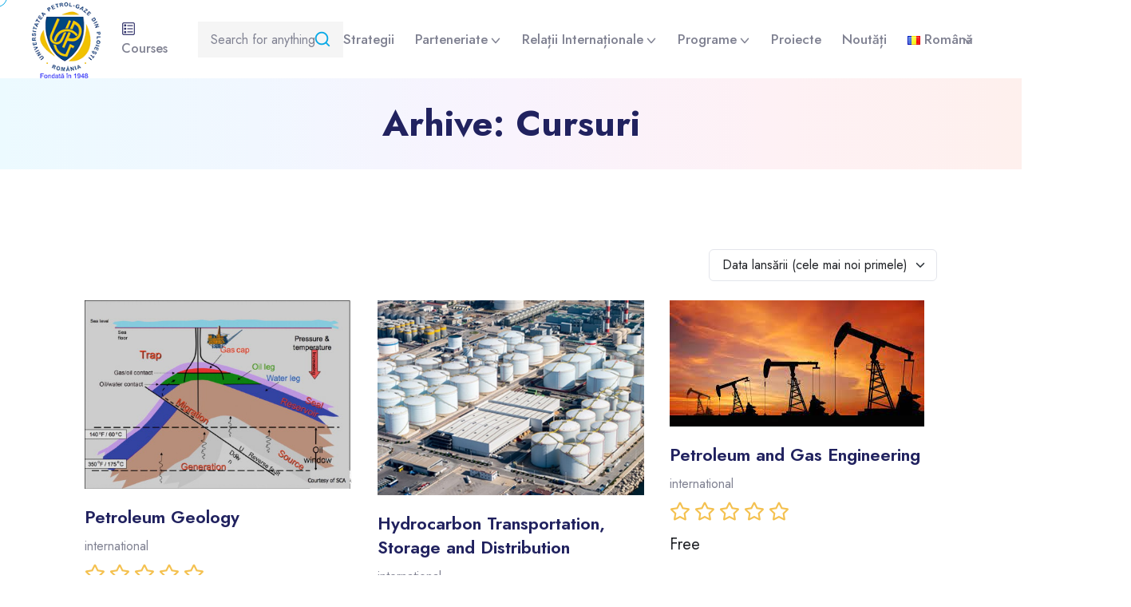

--- FILE ---
content_type: text/html; charset=UTF-8
request_url: https://internationalizare.upg-ploiesti.ro/index.php/courses/
body_size: 19617
content:
<!doctype html>
<html lang="ro-RO"><head>
	<meta charset="UTF-8">
	<meta name="viewport" content="width=device-width, initial-scale=1">
	<link rel="profile" href="https://gmpg.org/xfn/11">

	<title>Cursuri &#8211; Internationalizare</title>
<meta name='robots' content='max-image-preview:large' />
	<style>img:is([sizes="auto" i], [sizes^="auto," i]) { contain-intrinsic-size: 3000px 1500px }</style>
	<link rel='dns-prefetch' href='//fonts.googleapis.com' />
<link rel="alternate" type="application/rss+xml" title="Internationalizare &raquo; Flux" href="https://internationalizare.upg-ploiesti.ro/index.php/feed/" />
<link rel="alternate" type="application/rss+xml" title="Internationalizare &raquo; Flux comentarii" href="https://internationalizare.upg-ploiesti.ro/index.php/comments/feed/" />
<link rel="alternate" type="application/rss+xml" title="Internationalizare &raquo; Flux Cursuri" href="https://internationalizare.upg-ploiesti.ro/index.php/courses/feed/" />
<script>
window._wpemojiSettings = {"baseUrl":"https:\/\/s.w.org\/images\/core\/emoji\/15.1.0\/72x72\/","ext":".png","svgUrl":"https:\/\/s.w.org\/images\/core\/emoji\/15.1.0\/svg\/","svgExt":".svg","source":{"concatemoji":"https:\/\/internationalizare.upg-ploiesti.ro\/wp-includes\/js\/wp-emoji-release.min.js?ver=6.8"}};
/*! This file is auto-generated */
!function(i,n){var o,s,e;function c(e){try{var t={supportTests:e,timestamp:(new Date).valueOf()};sessionStorage.setItem(o,JSON.stringify(t))}catch(e){}}function p(e,t,n){e.clearRect(0,0,e.canvas.width,e.canvas.height),e.fillText(t,0,0);var t=new Uint32Array(e.getImageData(0,0,e.canvas.width,e.canvas.height).data),r=(e.clearRect(0,0,e.canvas.width,e.canvas.height),e.fillText(n,0,0),new Uint32Array(e.getImageData(0,0,e.canvas.width,e.canvas.height).data));return t.every(function(e,t){return e===r[t]})}function u(e,t,n){switch(t){case"flag":return n(e,"\ud83c\udff3\ufe0f\u200d\u26a7\ufe0f","\ud83c\udff3\ufe0f\u200b\u26a7\ufe0f")?!1:!n(e,"\ud83c\uddfa\ud83c\uddf3","\ud83c\uddfa\u200b\ud83c\uddf3")&&!n(e,"\ud83c\udff4\udb40\udc67\udb40\udc62\udb40\udc65\udb40\udc6e\udb40\udc67\udb40\udc7f","\ud83c\udff4\u200b\udb40\udc67\u200b\udb40\udc62\u200b\udb40\udc65\u200b\udb40\udc6e\u200b\udb40\udc67\u200b\udb40\udc7f");case"emoji":return!n(e,"\ud83d\udc26\u200d\ud83d\udd25","\ud83d\udc26\u200b\ud83d\udd25")}return!1}function f(e,t,n){var r="undefined"!=typeof WorkerGlobalScope&&self instanceof WorkerGlobalScope?new OffscreenCanvas(300,150):i.createElement("canvas"),a=r.getContext("2d",{willReadFrequently:!0}),o=(a.textBaseline="top",a.font="600 32px Arial",{});return e.forEach(function(e){o[e]=t(a,e,n)}),o}function t(e){var t=i.createElement("script");t.src=e,t.defer=!0,i.head.appendChild(t)}"undefined"!=typeof Promise&&(o="wpEmojiSettingsSupports",s=["flag","emoji"],n.supports={everything:!0,everythingExceptFlag:!0},e=new Promise(function(e){i.addEventListener("DOMContentLoaded",e,{once:!0})}),new Promise(function(t){var n=function(){try{var e=JSON.parse(sessionStorage.getItem(o));if("object"==typeof e&&"number"==typeof e.timestamp&&(new Date).valueOf()<e.timestamp+604800&&"object"==typeof e.supportTests)return e.supportTests}catch(e){}return null}();if(!n){if("undefined"!=typeof Worker&&"undefined"!=typeof OffscreenCanvas&&"undefined"!=typeof URL&&URL.createObjectURL&&"undefined"!=typeof Blob)try{var e="postMessage("+f.toString()+"("+[JSON.stringify(s),u.toString(),p.toString()].join(",")+"));",r=new Blob([e],{type:"text/javascript"}),a=new Worker(URL.createObjectURL(r),{name:"wpTestEmojiSupports"});return void(a.onmessage=function(e){c(n=e.data),a.terminate(),t(n)})}catch(e){}c(n=f(s,u,p))}t(n)}).then(function(e){for(var t in e)n.supports[t]=e[t],n.supports.everything=n.supports.everything&&n.supports[t],"flag"!==t&&(n.supports.everythingExceptFlag=n.supports.everythingExceptFlag&&n.supports[t]);n.supports.everythingExceptFlag=n.supports.everythingExceptFlag&&!n.supports.flag,n.DOMReady=!1,n.readyCallback=function(){n.DOMReady=!0}}).then(function(){return e}).then(function(){var e;n.supports.everything||(n.readyCallback(),(e=n.source||{}).concatemoji?t(e.concatemoji):e.wpemoji&&e.twemoji&&(t(e.twemoji),t(e.wpemoji)))}))}((window,document),window._wpemojiSettings);
</script>
<style id='wp-emoji-styles-inline-css'>

	img.wp-smiley, img.emoji {
		display: inline !important;
		border: none !important;
		box-shadow: none !important;
		height: 1em !important;
		width: 1em !important;
		margin: 0 0.07em !important;
		vertical-align: -0.1em !important;
		background: none !important;
		padding: 0 !important;
	}
</style>
<link rel='stylesheet' id='wp-block-library-css' href='https://internationalizare.upg-ploiesti.ro/wp-includes/css/dist/block-library/style.min.css?ver=6.8' media='all' />
<style id='classic-theme-styles-inline-css'>
/*! This file is auto-generated */
.wp-block-button__link{color:#fff;background-color:#32373c;border-radius:9999px;box-shadow:none;text-decoration:none;padding:calc(.667em + 2px) calc(1.333em + 2px);font-size:1.125em}.wp-block-file__button{background:#32373c;color:#fff;text-decoration:none}
</style>
<style id='global-styles-inline-css'>
:root{--wp--preset--aspect-ratio--square: 1;--wp--preset--aspect-ratio--4-3: 4/3;--wp--preset--aspect-ratio--3-4: 3/4;--wp--preset--aspect-ratio--3-2: 3/2;--wp--preset--aspect-ratio--2-3: 2/3;--wp--preset--aspect-ratio--16-9: 16/9;--wp--preset--aspect-ratio--9-16: 9/16;--wp--preset--color--black: #000000;--wp--preset--color--cyan-bluish-gray: #abb8c3;--wp--preset--color--white: #ffffff;--wp--preset--color--pale-pink: #f78da7;--wp--preset--color--vivid-red: #cf2e2e;--wp--preset--color--luminous-vivid-orange: #ff6900;--wp--preset--color--luminous-vivid-amber: #fcb900;--wp--preset--color--light-green-cyan: #7bdcb5;--wp--preset--color--vivid-green-cyan: #00d084;--wp--preset--color--pale-cyan-blue: #8ed1fc;--wp--preset--color--vivid-cyan-blue: #0693e3;--wp--preset--color--vivid-purple: #9b51e0;--wp--preset--gradient--vivid-cyan-blue-to-vivid-purple: linear-gradient(135deg,rgba(6,147,227,1) 0%,rgb(155,81,224) 100%);--wp--preset--gradient--light-green-cyan-to-vivid-green-cyan: linear-gradient(135deg,rgb(122,220,180) 0%,rgb(0,208,130) 100%);--wp--preset--gradient--luminous-vivid-amber-to-luminous-vivid-orange: linear-gradient(135deg,rgba(252,185,0,1) 0%,rgba(255,105,0,1) 100%);--wp--preset--gradient--luminous-vivid-orange-to-vivid-red: linear-gradient(135deg,rgba(255,105,0,1) 0%,rgb(207,46,46) 100%);--wp--preset--gradient--very-light-gray-to-cyan-bluish-gray: linear-gradient(135deg,rgb(238,238,238) 0%,rgb(169,184,195) 100%);--wp--preset--gradient--cool-to-warm-spectrum: linear-gradient(135deg,rgb(74,234,220) 0%,rgb(151,120,209) 20%,rgb(207,42,186) 40%,rgb(238,44,130) 60%,rgb(251,105,98) 80%,rgb(254,248,76) 100%);--wp--preset--gradient--blush-light-purple: linear-gradient(135deg,rgb(255,206,236) 0%,rgb(152,150,240) 100%);--wp--preset--gradient--blush-bordeaux: linear-gradient(135deg,rgb(254,205,165) 0%,rgb(254,45,45) 50%,rgb(107,0,62) 100%);--wp--preset--gradient--luminous-dusk: linear-gradient(135deg,rgb(255,203,112) 0%,rgb(199,81,192) 50%,rgb(65,88,208) 100%);--wp--preset--gradient--pale-ocean: linear-gradient(135deg,rgb(255,245,203) 0%,rgb(182,227,212) 50%,rgb(51,167,181) 100%);--wp--preset--gradient--electric-grass: linear-gradient(135deg,rgb(202,248,128) 0%,rgb(113,206,126) 100%);--wp--preset--gradient--midnight: linear-gradient(135deg,rgb(2,3,129) 0%,rgb(40,116,252) 100%);--wp--preset--font-size--small: 13px;--wp--preset--font-size--medium: 20px;--wp--preset--font-size--large: 36px;--wp--preset--font-size--x-large: 42px;--wp--preset--spacing--20: 0.44rem;--wp--preset--spacing--30: 0.67rem;--wp--preset--spacing--40: 1rem;--wp--preset--spacing--50: 1.5rem;--wp--preset--spacing--60: 2.25rem;--wp--preset--spacing--70: 3.38rem;--wp--preset--spacing--80: 5.06rem;--wp--preset--shadow--natural: 6px 6px 9px rgba(0, 0, 0, 0.2);--wp--preset--shadow--deep: 12px 12px 50px rgba(0, 0, 0, 0.4);--wp--preset--shadow--sharp: 6px 6px 0px rgba(0, 0, 0, 0.2);--wp--preset--shadow--outlined: 6px 6px 0px -3px rgba(255, 255, 255, 1), 6px 6px rgba(0, 0, 0, 1);--wp--preset--shadow--crisp: 6px 6px 0px rgba(0, 0, 0, 1);}:where(.is-layout-flex){gap: 0.5em;}:where(.is-layout-grid){gap: 0.5em;}body .is-layout-flex{display: flex;}.is-layout-flex{flex-wrap: wrap;align-items: center;}.is-layout-flex > :is(*, div){margin: 0;}body .is-layout-grid{display: grid;}.is-layout-grid > :is(*, div){margin: 0;}:where(.wp-block-columns.is-layout-flex){gap: 2em;}:where(.wp-block-columns.is-layout-grid){gap: 2em;}:where(.wp-block-post-template.is-layout-flex){gap: 1.25em;}:where(.wp-block-post-template.is-layout-grid){gap: 1.25em;}.has-black-color{color: var(--wp--preset--color--black) !important;}.has-cyan-bluish-gray-color{color: var(--wp--preset--color--cyan-bluish-gray) !important;}.has-white-color{color: var(--wp--preset--color--white) !important;}.has-pale-pink-color{color: var(--wp--preset--color--pale-pink) !important;}.has-vivid-red-color{color: var(--wp--preset--color--vivid-red) !important;}.has-luminous-vivid-orange-color{color: var(--wp--preset--color--luminous-vivid-orange) !important;}.has-luminous-vivid-amber-color{color: var(--wp--preset--color--luminous-vivid-amber) !important;}.has-light-green-cyan-color{color: var(--wp--preset--color--light-green-cyan) !important;}.has-vivid-green-cyan-color{color: var(--wp--preset--color--vivid-green-cyan) !important;}.has-pale-cyan-blue-color{color: var(--wp--preset--color--pale-cyan-blue) !important;}.has-vivid-cyan-blue-color{color: var(--wp--preset--color--vivid-cyan-blue) !important;}.has-vivid-purple-color{color: var(--wp--preset--color--vivid-purple) !important;}.has-black-background-color{background-color: var(--wp--preset--color--black) !important;}.has-cyan-bluish-gray-background-color{background-color: var(--wp--preset--color--cyan-bluish-gray) !important;}.has-white-background-color{background-color: var(--wp--preset--color--white) !important;}.has-pale-pink-background-color{background-color: var(--wp--preset--color--pale-pink) !important;}.has-vivid-red-background-color{background-color: var(--wp--preset--color--vivid-red) !important;}.has-luminous-vivid-orange-background-color{background-color: var(--wp--preset--color--luminous-vivid-orange) !important;}.has-luminous-vivid-amber-background-color{background-color: var(--wp--preset--color--luminous-vivid-amber) !important;}.has-light-green-cyan-background-color{background-color: var(--wp--preset--color--light-green-cyan) !important;}.has-vivid-green-cyan-background-color{background-color: var(--wp--preset--color--vivid-green-cyan) !important;}.has-pale-cyan-blue-background-color{background-color: var(--wp--preset--color--pale-cyan-blue) !important;}.has-vivid-cyan-blue-background-color{background-color: var(--wp--preset--color--vivid-cyan-blue) !important;}.has-vivid-purple-background-color{background-color: var(--wp--preset--color--vivid-purple) !important;}.has-black-border-color{border-color: var(--wp--preset--color--black) !important;}.has-cyan-bluish-gray-border-color{border-color: var(--wp--preset--color--cyan-bluish-gray) !important;}.has-white-border-color{border-color: var(--wp--preset--color--white) !important;}.has-pale-pink-border-color{border-color: var(--wp--preset--color--pale-pink) !important;}.has-vivid-red-border-color{border-color: var(--wp--preset--color--vivid-red) !important;}.has-luminous-vivid-orange-border-color{border-color: var(--wp--preset--color--luminous-vivid-orange) !important;}.has-luminous-vivid-amber-border-color{border-color: var(--wp--preset--color--luminous-vivid-amber) !important;}.has-light-green-cyan-border-color{border-color: var(--wp--preset--color--light-green-cyan) !important;}.has-vivid-green-cyan-border-color{border-color: var(--wp--preset--color--vivid-green-cyan) !important;}.has-pale-cyan-blue-border-color{border-color: var(--wp--preset--color--pale-cyan-blue) !important;}.has-vivid-cyan-blue-border-color{border-color: var(--wp--preset--color--vivid-cyan-blue) !important;}.has-vivid-purple-border-color{border-color: var(--wp--preset--color--vivid-purple) !important;}.has-vivid-cyan-blue-to-vivid-purple-gradient-background{background: var(--wp--preset--gradient--vivid-cyan-blue-to-vivid-purple) !important;}.has-light-green-cyan-to-vivid-green-cyan-gradient-background{background: var(--wp--preset--gradient--light-green-cyan-to-vivid-green-cyan) !important;}.has-luminous-vivid-amber-to-luminous-vivid-orange-gradient-background{background: var(--wp--preset--gradient--luminous-vivid-amber-to-luminous-vivid-orange) !important;}.has-luminous-vivid-orange-to-vivid-red-gradient-background{background: var(--wp--preset--gradient--luminous-vivid-orange-to-vivid-red) !important;}.has-very-light-gray-to-cyan-bluish-gray-gradient-background{background: var(--wp--preset--gradient--very-light-gray-to-cyan-bluish-gray) !important;}.has-cool-to-warm-spectrum-gradient-background{background: var(--wp--preset--gradient--cool-to-warm-spectrum) !important;}.has-blush-light-purple-gradient-background{background: var(--wp--preset--gradient--blush-light-purple) !important;}.has-blush-bordeaux-gradient-background{background: var(--wp--preset--gradient--blush-bordeaux) !important;}.has-luminous-dusk-gradient-background{background: var(--wp--preset--gradient--luminous-dusk) !important;}.has-pale-ocean-gradient-background{background: var(--wp--preset--gradient--pale-ocean) !important;}.has-electric-grass-gradient-background{background: var(--wp--preset--gradient--electric-grass) !important;}.has-midnight-gradient-background{background: var(--wp--preset--gradient--midnight) !important;}.has-small-font-size{font-size: var(--wp--preset--font-size--small) !important;}.has-medium-font-size{font-size: var(--wp--preset--font-size--medium) !important;}.has-large-font-size{font-size: var(--wp--preset--font-size--large) !important;}.has-x-large-font-size{font-size: var(--wp--preset--font-size--x-large) !important;}
:where(.wp-block-post-template.is-layout-flex){gap: 1.25em;}:where(.wp-block-post-template.is-layout-grid){gap: 1.25em;}
:where(.wp-block-columns.is-layout-flex){gap: 2em;}:where(.wp-block-columns.is-layout-grid){gap: 2em;}
:root :where(.wp-block-pullquote){font-size: 1.5em;line-height: 1.6;}
</style>
<link rel='stylesheet' id='contact-form-7-css' href='https://internationalizare.upg-ploiesti.ro/wp-content/plugins/contact-form-7/includes/css/styles.css?ver=5.9.3' media='all' />
<link rel='stylesheet' id='font-awesome-4.7-css' href='https://internationalizare.upg-ploiesti.ro/wp-content/plugins/ellen-toolkit/assets/css/font-awesome.min.css?ver=6.8' media='all' />
<link rel='stylesheet' id='tutor-icon-css' href='https://internationalizare.upg-ploiesti.ro/wp-content/plugins/tutor/assets/css/tutor-icon.min.css?ver=2.6.2' media='all' />
<link rel='stylesheet' id='tutor-css' href='https://internationalizare.upg-ploiesti.ro/wp-content/plugins/tutor/assets/css/tutor.min.css?ver=2.6.2' media='all' />
<link rel='stylesheet' id='tutor-frontend-css' href='https://internationalizare.upg-ploiesti.ro/wp-content/plugins/tutor/assets/css/tutor-front.min.css?ver=2.6.2' media='all' />
<style id='tutor-frontend-inline-css'>
.mce-notification.mce-notification-error{display: none !important;}
:root{--tutor-color-primary:#3E64DE;--tutor-color-primary-rgb:62, 100, 222;--tutor-color-primary-hover:#395BCA;--tutor-color-primary-hover-rgb:57, 91, 202;--tutor-body-color:#212327;--tutor-body-color-rgb:33, 35, 39;--tutor-border-color:#E3E5EB;--tutor-border-color-rgb:227, 229, 235;--tutor-color-gray:#CDCFD5;--tutor-color-gray-rgb:205, 207, 213;}
</style>
<link rel='stylesheet' id='ellen-style-css' href='https://internationalizare.upg-ploiesti.ro/wp-content/themes/ellen/style.css?ver=6.8' media='all' />
<link rel='stylesheet' id='bootstrap-css' href='https://internationalizare.upg-ploiesti.ro/wp-content/themes/ellen/assets/css/bootstrap.min.css?ver=1769459996' media='all' />
<link rel='stylesheet' id='owl-carousel-css' href='https://internationalizare.upg-ploiesti.ro/wp-content/themes/ellen/assets/css/owl.carousel.min.css?ver=1769459996' media='all' />
<link rel='stylesheet' id='owl-theme-default-css' href='https://internationalizare.upg-ploiesti.ro/wp-content/themes/ellen/assets/css/owl.theme.default.min.css?ver=1769459996' media='all' />
<link rel='stylesheet' id='tipped-css' href='https://internationalizare.upg-ploiesti.ro/wp-content/themes/ellen/assets/css/tipped.min.css?ver=1769459996' media='all' />
<link rel='stylesheet' id='magnific-popup-css' href='https://internationalizare.upg-ploiesti.ro/wp-content/themes/ellen/assets/css/magnific-popup.min.css?ver=1769459996' media='all' />
<link rel='stylesheet' id='animate-css' href='https://internationalizare.upg-ploiesti.ro/wp-content/themes/ellen/assets/css/animate.min.css?ver=1769459996' media='all' />
<link rel='stylesheet' id='boxicons-css' href='https://internationalizare.upg-ploiesti.ro/wp-content/themes/ellen/assets/css/boxicons.min.css?ver=1769459996' media='all' />
<link rel='stylesheet' id='flaticon-css' href='https://internationalizare.upg-ploiesti.ro/wp-content/themes/ellen/assets/css/flaticon.css?ver=1769459996' media='all' />
<link rel='stylesheet' id='aos-css' href='https://internationalizare.upg-ploiesti.ro/wp-content/themes/ellen/assets/css/aos.css?ver=1769459996' media='all' />
<link rel='stylesheet' id='odometer-css' href='https://internationalizare.upg-ploiesti.ro/wp-content/themes/ellen/assets/css/odometer.min.css?ver=1769459996' media='all' />
<link rel='stylesheet' id='meanmenu-css' href='https://internationalizare.upg-ploiesti.ro/wp-content/themes/ellen/assets/css/meanmenu.min.css?ver=1769459996' media='all' />
<link rel='stylesheet' id='ellen-main-style-css' href='https://internationalizare.upg-ploiesti.ro/wp-content/themes/ellen/assets/css/ellen-main-style.css?ver=1769459996' media='all' />
<link rel='stylesheet' id='ellen-responsive-css' href='https://internationalizare.upg-ploiesti.ro/wp-content/themes/ellen/assets/css/ellen-responsive.css?ver=1769459996' media='all' />
<link rel='stylesheet' id='ellen-blog-css' href='https://internationalizare.upg-ploiesti.ro/wp-content/themes/ellen/assets/css/ellen-blog.css?ver=1769459996' media='all' />
<style id='ellen-blog-inline-css'>

            :root {
                --primaryColor: #08A9E6;
                --secondaryColor: #EC272E;
            }

            .footer-area, .free-trial-area.bg-color::after { background-color: #e6f8ff; }
            @media only screen and (max-width: 767px) {
   .courses-details-info {
    padding: 15px !important;
   } 
}
</style>
<link rel='stylesheet' id='ellen-fonts-css' href='//fonts.googleapis.com/css2?family=Jost%3Aital%2Cwght%400%2C100%3B0%2C200%3B0%2C300%3B0%2C400%3B0%2C500%3B0%2C600%3B0%2C700%3B0%2C800%3B0%2C900%3B1%2C100%3B1%2C200%3B1%2C300%3B1%2C400%3B1%2C500%3B1%2C600%3B1%2C700%3B1%2C800%3B1%2C900&#038;display=swap&#038;ver=1.0.0' media='screen' />
<link rel='stylesheet' id='dflip-style-css' href='https://internationalizare.upg-ploiesti.ro/wp-content/plugins/3d-flipbook-dflip-lite/assets/css/dflip.min.css?ver=2.2.32' media='all' />
<script src="https://internationalizare.upg-ploiesti.ro/wp-includes/js/jquery/jquery.min.js?ver=3.7.1" id="jquery-core-js"></script>
<script src="https://internationalizare.upg-ploiesti.ro/wp-includes/js/jquery/jquery-migrate.min.js?ver=3.4.1" id="jquery-migrate-js"></script>
<script src="https://internationalizare.upg-ploiesti.ro/wp-content/themes/ellen/assets/js/bootstrap.min.js?ver=1769459996" id="bootstrap-js"></script>
<script src="https://internationalizare.upg-ploiesti.ro/wp-content/themes/ellen/assets/js/magnific-popup.min.js?ver=1769459996" id="magnific-popup-js"></script>
<script src="https://internationalizare.upg-ploiesti.ro/wp-content/themes/ellen/assets/js/appear.min.js?ver=1769459996" id="appear-js"></script>
<script src="https://internationalizare.upg-ploiesti.ro/wp-content/themes/ellen/assets/js/odometer.min.js?ver=1769459996" id="odometer-js"></script>
<script src="https://internationalizare.upg-ploiesti.ro/wp-content/themes/ellen/assets/js/tipped.min.js?ver=1769459996" id="tipped-js"></script>
<script src="https://internationalizare.upg-ploiesti.ro/wp-content/themes/ellen/assets/js/tilt.jquery.min.js?ver=1769459996" id="tilt-jquery-js"></script>
<script src="https://internationalizare.upg-ploiesti.ro/wp-content/themes/ellen/assets/js/downCount.js?ver=1769459996" id="downcount-js"></script>
<script src="https://internationalizare.upg-ploiesti.ro/wp-content/themes/ellen/assets/js/shuffle.min.js?ver=1769459996" id="shuffle-js"></script>
<script src="https://internationalizare.upg-ploiesti.ro/wp-content/themes/ellen/assets/js/mixitup.min.js?ver=1769459996" id="mixitup-js"></script>
<script src="https://internationalizare.upg-ploiesti.ro/wp-content/themes/ellen/assets/js/jquery.cookie.min.js?ver=1769459996" id="jquery-cookie-js"></script>
<script src="https://internationalizare.upg-ploiesti.ro/wp-content/themes/ellen/assets/js/cursor.min.js?ver=1769459996" id="cursor-js"></script>
<script src="https://internationalizare.upg-ploiesti.ro/wp-content/themes/ellen/assets/js/aos.js?ver=1769459996" id="aos-js"></script>
<script src="https://internationalizare.upg-ploiesti.ro/wp-content/themes/ellen/assets/js/TweenMax.min.js?ver=1769459996" id="TweenMax-js"></script>
<script src="https://internationalizare.upg-ploiesti.ro/wp-content/themes/ellen/assets/js/owl.carousel.min.js?ver=1769459996" id="owl-carousel-js"></script>
<script src="https://internationalizare.upg-ploiesti.ro/wp-content/themes/ellen/assets/js/meanmenu.min.js?ver=1769459996" id="meanmenu-js"></script>
<script src="https://internationalizare.upg-ploiesti.ro/wp-content/themes/ellen/assets/js/ajaxchimp.min.js?ver=1769459996" id="ajaxchimp-js"></script>
<script id="ellen-main-js-extra">
var ellenajax = {"ajaxurl":"https:\/\/internationalizare.upg-ploiesti.ro\/wp-admin\/admin-ajax.php"};
</script>
<script src="https://internationalizare.upg-ploiesti.ro/wp-content/themes/ellen/assets/js/ellen-main.js?ver=1769459996" id="ellen-main-js"></script>
<link rel="https://api.w.org/" href="https://internationalizare.upg-ploiesti.ro/index.php/wp-json/" /><link rel="EditURI" type="application/rsd+xml" title="RSD" href="https://internationalizare.upg-ploiesti.ro/xmlrpc.php?rsd" />
<meta name="generator" content="WordPress 6.8" />
<meta name="generator" content="TutorLMS 2.6.2" />
<meta name="generator" content="Elementor 3.20.4; features: e_optimized_assets_loading, e_optimized_css_loading, additional_custom_breakpoints, block_editor_assets_optimize, e_image_loading_optimization; settings: css_print_method-external, google_font-enabled, font_display-auto">
<link rel="icon" href="https://internationalizare.upg-ploiesti.ro/wp-content/uploads/2022/04/cropped-sigla-32x32.png" sizes="32x32" />
<link rel="icon" href="https://internationalizare.upg-ploiesti.ro/wp-content/uploads/2022/04/cropped-sigla-192x192.png" sizes="192x192" />
<link rel="apple-touch-icon" href="https://internationalizare.upg-ploiesti.ro/wp-content/uploads/2022/04/cropped-sigla-180x180.png" />
<meta name="msapplication-TileImage" content="https://internationalizare.upg-ploiesti.ro/wp-content/uploads/2022/04/cropped-sigla-270x270.png" />
</head>

<body class="archive post-type-archive post-type-archive-courses wp-theme-ellen tutor-lms tutor-frontend hfeed elementor-default elementor-kit-9">
		
			<div class="navbar-area ">
            <div class="ellen-responsive-nav">
                <div class="container">
                    <div class="ellen-responsive-menu">
                        <div class="logo">
							<a href="https://internationalizare.upg-ploiesti.ro/">
																	<img src="https://internationalizare.upg-ploiesti.ro/wp-content/uploads/2022/04/sigla.png" alt="Internationalizare">
															</a>
                        </div>
                    </div>
                </div>
            </div>

            <div class="ellen-nav">
                <div class="container-fluid">
                    <nav class="navbar navbar-expand-lg navbar-light bg-light">
						<a class="navbar-brand" href="https://internationalizare.upg-ploiesti.ro/">
															<img src="https://internationalizare.upg-ploiesti.ro/wp-content/uploads/2022/04/sigla.png" alt="Internationalizare">
													</a>

                        <div class="collapse navbar-collapse mean-menu">

							<!-- Category Menu -->
							
					<div class="category-menu">
				<a href="#" class="category-menu-toggle">
					<i class="flaticon-menu"></i>
					Courses 				</a>

				<div class="category-dropdown-wrap">
					<div class="ul category-dropdown">
																				<div class="li cat-item">
								<a href="https://internationalizare.upg-ploiesti.ro/index.php/course-category/ipg/?tutor-course-filter-category=139">
									1. Faculty of Petroleum and Gas Engineering																			<i class="flaticon-right-arrow-2"></i>
																	</a>

																	<div class="ul children sub-categories">
																																<div data-id="145" class="li cat-item has-children">
												<a href="https://internationalizare.upg-ploiesti.ro/index.php/course-category/igeo/?tutor-course-filter-category=145">
													Geological engineering																											<i class="flaticon-right-arrow-2"></i>
																									</a>
											</div>
																																<div data-id="144" class="li cat-item has-children">
												<a href="https://internationalizare.upg-ploiesti.ro/index.php/course-category/mpg/?tutor-course-filter-category=144">
													Mines, Petroleum and Gas																											<i class="flaticon-right-arrow-2"></i>
																									</a>
											</div>
																			</div>
															</div>
																				<div class="li cat-item">
								<a href="https://internationalizare.upg-ploiesti.ro/index.php/course-category/ime/?tutor-course-filter-category=140">
									2. Faculty of Mechanical And Electrical Engineering																			<i class="flaticon-right-arrow-2"></i>
																	</a>

																	<div class="ul children sub-categories">
																																<div data-id="149" class="li cat-item">
												<a href="https://internationalizare.upg-ploiesti.ro/index.php/course-category/cal/?tutor-course-filter-category=149">
													CALCULATOARE ŞI TEHNOLOGIA INFORMAŢIEI																									</a>
											</div>
																																<div data-id="148" class="li cat-item">
												<a href="https://internationalizare.upg-ploiesti.ro/index.php/course-category/isys/?tutor-course-filter-category=148">
													INGINERIA SISTEMELOR																									</a>
											</div>
																																<div data-id="147" class="li cat-item">
												<a href="https://internationalizare.upg-ploiesti.ro/index.php/course-category/iele/?tutor-course-filter-category=147">
													INGINERIE ELECTRICĂ																									</a>
											</div>
																																<div data-id="146" class="li cat-item">
												<a href="https://internationalizare.upg-ploiesti.ro/index.php/course-category/imec/?tutor-course-filter-category=146">
													INGINERIE MECANICĂ																									</a>
											</div>
																																<div data-id="150" class="li cat-item">
												<a href="https://internationalizare.upg-ploiesti.ro/index.php/course-category/imen/?tutor-course-filter-category=150">
													INGINERIE ŞI MANAGEMENT																									</a>
											</div>
																			</div>
															</div>
																				<div class="li cat-item">
								<a href="https://internationalizare.upg-ploiesti.ro/index.php/course-category/tpp/?tutor-course-filter-category=141">
									3. Faculty of Petroleum Refining and Petrochemistry																			<i class="flaticon-right-arrow-2"></i>
																	</a>

																	<div class="ul children sub-categories">
																																<div data-id="152" class="li cat-item">
												<a href="https://internationalizare.upg-ploiesti.ro/index.php/course-category/imed/?tutor-course-filter-category=152">
													INGINERIA MEDIULUI																									</a>
											</div>
																																<div data-id="151" class="li cat-item">
												<a href="https://internationalizare.upg-ploiesti.ro/index.php/course-category/ichi/?tutor-course-filter-category=151">
													INGINERIE CHIMICĂ																									</a>
											</div>
																			</div>
															</div>
																				<div class="li cat-item">
								<a href="https://internationalizare.upg-ploiesti.ro/index.php/course-category/ls/?tutor-course-filter-category=142">
									4. Faculty Of Letters And Sciences																			<i class="flaticon-right-arrow-2"></i>
																	</a>

																	<div class="ul children sub-categories">
																																<div data-id="154" class="li cat-item">
												<a href="https://internationalizare.upg-ploiesti.ro/index.php/course-category/info/?tutor-course-filter-category=154">
													INFORMATICĂ																									</a>
											</div>
																																<div data-id="153" class="li cat-item">
												<a href="https://internationalizare.upg-ploiesti.ro/index.php/course-category/liter/?tutor-course-filter-category=153">
													LIMBĂ ŞI LITERATURĂ																									</a>
											</div>
																																<div data-id="155" class="li cat-item">
												<a href="https://internationalizare.upg-ploiesti.ro/index.php/course-category/sadm/?tutor-course-filter-category=155">
													ŞTIINŢE ADMINISTRATIVE																									</a>
											</div>
																																<div data-id="156" class="li cat-item">
												<a href="https://internationalizare.upg-ploiesti.ro/index.php/course-category/seduc/?tutor-course-filter-category=156">
													ŞTIINŢE ALE EDUCAŢIEI																									</a>
											</div>
																			</div>
															</div>
																				<div class="li cat-item">
								<a href="https://internationalizare.upg-ploiesti.ro/index.php/course-category/se/?tutor-course-filter-category=143">
									5. Faculty of Economic Sciences																			<i class="flaticon-right-arrow-2"></i>
																	</a>

																	<div class="ul children sub-categories">
																																<div data-id="157" class="li cat-item">
												<a href="https://internationalizare.upg-ploiesti.ro/index.php/course-category/adma/?tutor-course-filter-category=157">
													ADMINISTRAREA AFACERILOR																									</a>
											</div>
																																<div data-id="160" class="li cat-item">
												<a href="https://internationalizare.upg-ploiesti.ro/index.php/course-category/csie/?tutor-course-filter-category=160">
													CIBERNETICĂ, STATISTICĂ ŞI INFORMATICĂ ECONOMICĂ																									</a>
											</div>
																																<div data-id="159" class="li cat-item">
												<a href="https://internationalizare.upg-ploiesti.ro/index.php/course-category/conta/?tutor-course-filter-category=159">
													CONTABILITATE																									</a>
											</div>
																																<div data-id="158" class="li cat-item">
												<a href="https://internationalizare.upg-ploiesti.ro/index.php/course-category/fin/?tutor-course-filter-category=158">
													FINANŢE																									</a>
											</div>
																																<div data-id="161" class="li cat-item">
												<a href="https://internationalizare.upg-ploiesti.ro/index.php/course-category/manag/?tutor-course-filter-category=161">
													MANAGEMENT																									</a>
											</div>
																			</div>
															</div>
											</div>
				</div>
			</div>
		
															<form class="search-box" method="get" action="https://internationalizare.upg-ploiesti.ro/">
									
									<input type="text" value="" name="s" class="input-search" placeholder="Search for anything">
									<input type="hidden" value="course" name="ref" />
									<input type="hidden" name="post_type" value="courses">
									<button type="submit"><i class="flaticon-search"></i></button>
								</form>
							
                            <ul id="menu-primary-menu-ro" class="navbar-nav ml-auto mr-auto"><li id="menu-item-1636" class="menu-item menu-item-type-post_type menu-item-object-page menu-item-1636 nav-item level-1"><a title="Strategii" href="https://internationalizare.upg-ploiesti.ro/index.php/strategia-de-internationalizare/" class="nav-link" onClick="return true">Strategii</a></li>
<li id="menu-item-2043" class="menu-item menu-item-type-custom menu-item-object-custom menu-item-has-children dropdown menu-item-2043 nav-item level-1"><a title="Parteneriate" href="#" data-hover="dropdown" aria-haspopup="true" aria-expanded="false" class="dropdown-toggle nav-link" id="menu-item-dropdown-2043" onClick="return true">Parteneriate</a>
<ul class="dropdown-menu" aria-labelledby="menu-item-dropdown-2043" role="menu">
	<li id="menu-item-2045" class="menu-item menu-item-type-post_type menu-item-object-page menu-item-2045 nav-item"><a title="Parteneriate nationale" href="https://internationalizare.upg-ploiesti.ro/index.php/parteneriate-nationale/" class="dropdown-item nav-link" onClick="return true">Parteneriate nationale</a></li>
	<li id="menu-item-2044" class="menu-item menu-item-type-post_type menu-item-object-page menu-item-2044 nav-item"><a title="Parteneriate internationale" href="https://internationalizare.upg-ploiesti.ro/index.php/parteneriate-internationale/" class="dropdown-item nav-link" onClick="return true">Parteneriate internationale</a></li>
</ul>
</li>
<li id="menu-item-1635" class="menu-item menu-item-type-post_type menu-item-object-page menu-item-has-children dropdown menu-item-1635 nav-item level-1 megamenu"><a title="Relații Internaționale" href="https://internationalizare.upg-ploiesti.ro/index.php/relatii-internationale/" data-hover="dropdown" aria-haspopup="true" aria-expanded="false" class="dropdown-toggle nav-link" id="menu-item-dropdown-1635" onClick="return true">Relații Internaționale</a>
<ul class="dropdown-menu" aria-labelledby="menu-item-dropdown-1635" role="menu">
	<li id="menu-item-1824" class="menu-item menu-item-type-post_type menu-item-object-header menu-item-1824 nav-item"><div class="mega-menu-content">		<div data-elementor-type="wp-post" data-elementor-id="1807" class="elementor elementor-1807">
						<div class="elementor-section elementor-top-section elementor-element elementor-element-425f49c elementor-section-content-middle elementor-section-boxed elementor-section-height-default elementor-section-height-default" data-id="425f49c" data-element_type="section">
						<div class="elementor-container elementor-column-gap-default">
					<div class="elementor-column elementor-col-100 elementor-top-column elementor-element elementor-element-92dbea2" data-id="92dbea2" data-element_type="column">
			<div class="elementor-widget-wrap elementor-element-populated">
						<div class="elementor-section elementor-inner-section elementor-element elementor-element-68c7ee4 elementor-section-content-middle elementor-section-boxed elementor-section-height-default elementor-section-height-default" data-id="68c7ee4" data-element_type="section">
						<div class="elementor-container elementor-column-gap-default">
					<div class="elementor-column elementor-col-50 elementor-inner-column elementor-element elementor-element-f1604fc" data-id="f1604fc" data-element_type="column">
			<div class="elementor-widget-wrap elementor-element-populated">
						<div class="elementor-element elementor-element-2ae34ba elementor-widget elementor-widget-heading" data-id="2ae34ba" data-element_type="widget" data-widget_type="heading.default">
				<div class="elementor-widget-container">
			<style>/*! elementor - v3.20.0 - 10-04-2024 */
.elementor-heading-title{padding:0;margin:0;line-height:1}.elementor-widget-heading .elementor-heading-title[class*=elementor-size-]>a{color:inherit;font-size:inherit;line-height:inherit}.elementor-widget-heading .elementor-heading-title.elementor-size-small{font-size:15px}.elementor-widget-heading .elementor-heading-title.elementor-size-medium{font-size:19px}.elementor-widget-heading .elementor-heading-title.elementor-size-large{font-size:29px}.elementor-widget-heading .elementor-heading-title.elementor-size-xl{font-size:39px}.elementor-widget-heading .elementor-heading-title.elementor-size-xxl{font-size:59px}</style><h3 class="elementor-heading-title elementor-size-default">Centrul de Relații Internaționale</h3>		</div>
				</div>
				<div class="elementor-element elementor-element-183a765 elementor-widget elementor-widget-image" data-id="183a765" data-element_type="widget" data-widget_type="image.default">
				<div class="elementor-widget-container">
			<style>/*! elementor - v3.20.0 - 10-04-2024 */
.elementor-widget-image{text-align:center}.elementor-widget-image a{display:inline-block}.elementor-widget-image a img[src$=".svg"]{width:48px}.elementor-widget-image img{vertical-align:middle;display:inline-block}</style>										<img decoding="async" src="https://internationalizare.upg-ploiesti.ro/wp-content/uploads/2022/04/Flag-map_of_the_world.svg.png" title="Flag-map_of_the_world.svg" alt="Flag-map_of_the_world.svg" loading="lazy" />													</div>
				</div>
					</div>
		</div>
				<div class="elementor-column elementor-col-50 elementor-inner-column elementor-element elementor-element-ba5f366" data-id="ba5f366" data-element_type="column">
			<div class="elementor-widget-wrap elementor-element-populated">
						<div class="elementor-element elementor-element-7f8e225 elementor-icon-list--layout-traditional elementor-list-item-link-full_width elementor-widget elementor-widget-icon-list" data-id="7f8e225" data-element_type="widget" data-widget_type="icon-list.default">
				<div class="elementor-widget-container">
			<link rel="stylesheet" href="https://internationalizare.upg-ploiesti.ro/wp-content/plugins/elementor/assets/css/widget-icon-list.min.css">		<ul class="elementor-icon-list-items">
							<li class="elementor-icon-list-item">
											<a href="/index.php/relatii-internationale/structura-organizatorica/">

												<span class="elementor-icon-list-icon">
							<i aria-hidden="true" class="fas fa-flag"></i>						</span>
										<span class="elementor-icon-list-text">Structura organizatorică</span>
											</a>
									</li>
								<li class="elementor-icon-list-item">
											<a href="/index.php/relatii-internationale/regulamente-si-proceduri/">

												<span class="elementor-icon-list-icon">
							<i aria-hidden="true" class="fas fa-flag"></i>						</span>
										<span class="elementor-icon-list-text">Regulamente și proceduri</span>
											</a>
									</li>
								<li class="elementor-icon-list-item">
											<a href="/index.php/relatii-internationale/afilieri-la-organizatii-internationale/">

												<span class="elementor-icon-list-icon">
							<i aria-hidden="true" class="fas fa-flag"></i>						</span>
										<span class="elementor-icon-list-text">Afilieri la organizații internaționale </span>
											</a>
									</li>
						</ul>
				</div>
				</div>
					</div>
		</div>
					</div>
		</div>
					</div>
		</div>
					</div>
		</div>
				</div>
		</div></li>
</ul>
</li>
<li id="menu-item-1634" class="menu-item menu-item-type-post_type menu-item-object-page menu-item-has-children dropdown menu-item-1634 nav-item level-1 megamenu"><a title="Programe" href="https://internationalizare.upg-ploiesti.ro/index.php/programe/" data-hover="dropdown" aria-haspopup="true" aria-expanded="false" class="dropdown-toggle nav-link" id="menu-item-dropdown-1634" onClick="return true">Programe</a>
<ul class="dropdown-menu" aria-labelledby="menu-item-dropdown-1634" role="menu">
	<li id="menu-item-2262" class="menu-item menu-item-type-post_type menu-item-object-header menu-item-2262 nav-item"><div class="mega-menu-content">		<div data-elementor-type="wp-post" data-elementor-id="2257" class="elementor elementor-2257">
				<div class="elementor-element elementor-element-79520c2 e-flex e-con-boxed e-con e-parent" data-id="79520c2" data-element_type="container" data-core-v316-plus="true">
					<div class="e-con-inner">
		<div class="elementor-element elementor-element-470d745 e-con-full e-flex e-con e-child" data-id="470d745" data-element_type="container">
				<div class="elementor-element elementor-element-bea44d9 elementor-widget elementor-widget-heading" data-id="bea44d9" data-element_type="widget" data-widget_type="heading.default">
				<div class="elementor-widget-container">
			<h2 class="elementor-heading-title elementor-size-default">Erasmus+</h2>		</div>
				</div>
				<div class="elementor-element elementor-element-e2e74b1 elementor-widget elementor-widget-image" data-id="e2e74b1" data-element_type="widget" data-widget_type="image.default">
				<div class="elementor-widget-container">
													<img fetchpriority="high" decoding="async" width="640" height="640" src="https://internationalizare.upg-ploiesti.ro/wp-content/uploads/2024/04/erasmus-1024x1024.png" class="attachment-large size-large wp-image-2421" alt="" srcset="https://internationalizare.upg-ploiesti.ro/wp-content/uploads/2024/04/erasmus-1024x1024.png 1024w, https://internationalizare.upg-ploiesti.ro/wp-content/uploads/2024/04/erasmus-300x300.png 300w, https://internationalizare.upg-ploiesti.ro/wp-content/uploads/2024/04/erasmus-150x150.png 150w, https://internationalizare.upg-ploiesti.ro/wp-content/uploads/2024/04/erasmus-768x768.png 768w, https://internationalizare.upg-ploiesti.ro/wp-content/uploads/2024/04/erasmus-860x860.png 860w, https://internationalizare.upg-ploiesti.ro/wp-content/uploads/2024/04/erasmus.png 1080w" sizes="(max-width: 640px) 100vw, 640px" />													</div>
				</div>
				</div>
		<div class="elementor-element elementor-element-e6cada7 e-con-full e-flex e-con e-child" data-id="e6cada7" data-element_type="container">
				<div class="elementor-element elementor-element-a572f06 elementor-icon-list--layout-traditional elementor-list-item-link-full_width elementor-widget elementor-widget-icon-list" data-id="a572f06" data-element_type="widget" data-widget_type="icon-list.default">
				<div class="elementor-widget-container">
					<ul class="elementor-icon-list-items">
							<li class="elementor-icon-list-item">
											<a href="https://internationalizare.upg-ploiesti.ro/index.php/programe/despre-programul-erasmus/">

												<span class="elementor-icon-list-icon">
							<i aria-hidden="true" class="fas fa-globe"></i>						</span>
										<span class="elementor-icon-list-text">Despre programul Erasmus+</span>
											</a>
									</li>
								<li class="elementor-icon-list-item">
											<a href="https://internationalizare.upg-ploiesti.ro/index.php/programe/coordonatori-erasmus/">

												<span class="elementor-icon-list-icon">
							<i aria-hidden="true" class="fas fa-globe"></i>						</span>
										<span class="elementor-icon-list-text">Coordonatori Erasmus+</span>
											</a>
									</li>
								<li class="elementor-icon-list-item">
											<a href="https://internationalizare.upg-ploiesti.ro/index.php/programe/erasmus-ghid-studenti/">

												<span class="elementor-icon-list-icon">
							<i aria-hidden="true" class="fas fa-globe"></i>						</span>
										<span class="elementor-icon-list-text">Erasmus+ – Ghid studenți</span>
											</a>
									</li>
								<li class="elementor-icon-list-item">
											<a href="https://internationalizare.upg-ploiesti.ro/index.php/programe/studenti-erasmus-mobilitati-studenti/">

												<span class="elementor-icon-list-icon">
							<i aria-hidden="true" class="fas fa-globe"></i>						</span>
										<span class="elementor-icon-list-text">Erasmus+ – Mobilități studenți</span>
											</a>
									</li>
								<li class="elementor-icon-list-item">
											<a href="https://internationalizare.upg-ploiesti.ro/index.php/programe/programul-erasmus-mobilitati-cadre-didactice/">

												<span class="elementor-icon-list-icon">
							<i aria-hidden="true" class="fas fa-globe"></i>						</span>
										<span class="elementor-icon-list-text">Erasmus+ – Mobilități cadre didactice</span>
											</a>
									</li>
								<li class="elementor-icon-list-item">
											<a href="https://internationalizare.upg-ploiesti.ro/index.php/programe/mobilitati-erasmus-de-formare-profesionala/">

												<span class="elementor-icon-list-icon">
							<i aria-hidden="true" class="fas fa-globe"></i>						</span>
										<span class="elementor-icon-list-text">Erasmus+ – Mobilități de formare profesională </span>
											</a>
									</li>
								<li class="elementor-icon-list-item">
											<a href="https://internationalizare.upg-ploiesti.ro/index.php/programe/universitati-partenere/">

												<span class="elementor-icon-list-icon">
							<i aria-hidden="true" class="fas fa-globe"></i>						</span>
										<span class="elementor-icon-list-text">Erasmus+ – Universitati partenere</span>
											</a>
									</li>
								<li class="elementor-icon-list-item">
											<a href="https://www.esn.ro/">

												<span class="elementor-icon-list-icon">
							<i aria-hidden="true" class="fas fa-globe"></i>						</span>
										<span class="elementor-icon-list-text">Erasmus Student Network (ESN)</span>
											</a>
									</li>
						</ul>
				</div>
				</div>
				</div>
		<div class="elementor-element elementor-element-513934b e-con-full e-flex e-con e-child" data-id="513934b" data-element_type="container">
				<div class="elementor-element elementor-element-89cd886 elementor-widget elementor-widget-heading" data-id="89cd886" data-element_type="widget" data-widget_type="heading.default">
				<div class="elementor-widget-container">
			<h2 class="elementor-heading-title elementor-size-default">Alte Programe</h2>		</div>
				</div>
				<div class="elementor-element elementor-element-3ec2ce1 elementor-widget elementor-widget-image" data-id="3ec2ce1" data-element_type="widget" data-widget_type="image.default">
				<div class="elementor-widget-container">
													<img decoding="async" width="400" height="200" src="https://internationalizare.upg-ploiesti.ro/wp-content/uploads/2022/04/EEA-and-Norway_grants.png" class="attachment-large size-large wp-image-1841" alt="" srcset="https://internationalizare.upg-ploiesti.ro/wp-content/uploads/2022/04/EEA-and-Norway_grants.png 400w, https://internationalizare.upg-ploiesti.ro/wp-content/uploads/2022/04/EEA-and-Norway_grants-300x150.png 300w" sizes="(max-width: 400px) 100vw, 400px" />													</div>
				</div>
				</div>
		<div class="elementor-element elementor-element-a6b05c9 e-con-full e-flex e-con e-child" data-id="a6b05c9" data-element_type="container">
				<div class="elementor-element elementor-element-69c423a elementor-icon-list--layout-traditional elementor-list-item-link-full_width elementor-widget elementor-widget-icon-list" data-id="69c423a" data-element_type="widget" data-widget_type="icon-list.default">
				<div class="elementor-widget-container">
					<ul class="elementor-icon-list-items">
							<li class="elementor-icon-list-item">
											<a href="https://internationalizare.upg-ploiesti.ro/index.php/programe/lagence-universitaire-de-la-francophonie-auf/">

												<span class="elementor-icon-list-icon">
							<i aria-hidden="true" class="fas fa-globe"></i>						</span>
										<span class="elementor-icon-list-text">L’Agence Universitaire de la Francophonie</span>
											</a>
									</li>
								<li class="elementor-icon-list-item">
											<a href="https://internationalizare.upg-ploiesti.ro/index.php/programe/programe-see/">

												<span class="elementor-icon-list-icon">
							<i aria-hidden="true" class="fas fa-globe"></i>						</span>
										<span class="elementor-icon-list-text">Granturi SEE</span>
											</a>
									</li>
								<li class="elementor-icon-list-item">
											<a href="https://internationalizare.upg-ploiesti.ro/index.php/programe/alte-programe/">

												<span class="elementor-icon-list-icon">
							<i aria-hidden="true" class="fas fa-globe"></i>						</span>
										<span class="elementor-icon-list-text">Alte prgrame</span>
											</a>
									</li>
						</ul>
				</div>
				</div>
				</div>
					</div>
				</div>
				</div>
		</div></li>
</ul>
</li>
<li id="menu-item-1633" class="menu-item menu-item-type-post_type menu-item-object-page menu-item-1633 nav-item level-1"><a title="Proiecte" href="https://internationalizare.upg-ploiesti.ro/index.php/proiecte/" class="nav-link" onClick="return true">Proiecte</a></li>
<li id="menu-item-2006" class="menu-item menu-item-type-taxonomy menu-item-object-category menu-item-2006 nav-item level-1"><a title="Noutăți" href="https://internationalizare.upg-ploiesti.ro/index.php/category/stiri/" class="nav-link" onClick="return true">Noutăți</a></li>
<li id="menu-item-1849" class="pll-parent-menu-item menu-item menu-item-type-custom menu-item-object-custom menu-item-has-children dropdown menu-item-1849 nav-item level-1"><a title="Română" href="#pll_switcher" data-hover="dropdown" aria-haspopup="true" aria-expanded="false" class="dropdown-toggle nav-link" id="menu-item-dropdown-1849" onClick="return true"><img src="[data-uri]" alt="" width="16" height="11" style="width: 16px; height: 11px;" /><span style="margin-left:0.3em;">Română</span></a>
<ul class="dropdown-menu" aria-labelledby="menu-item-dropdown-1849" role="menu">
	<li id="menu-item-1849-ro" class="lang-item lang-item-113 lang-item-ro current-lang no-translation lang-item-first menu-item menu-item-type-custom menu-item-object-custom menu-item-home menu-item-1849-ro nav-item"><a title="Română" href="https://internationalizare.upg-ploiesti.ro/" class="dropdown-item nav-link" onClick="return true" hreflang="ro-RO" lang="ro-RO"><img src="[data-uri]" alt="" width="16" height="11" style="width: 16px; height: 11px;" /><span style="margin-left:0.3em;">Română</span></a></li>
	<li id="menu-item-1849-en" class="lang-item lang-item-116 lang-item-en no-translation menu-item menu-item-type-custom menu-item-object-custom menu-item-1849-en nav-item"><a title="English" href="https://internationalizare.upg-ploiesti.ro/index.php/en/int/" class="dropdown-item nav-link" onClick="return true" hreflang="en-GB" lang="en-GB"><img src="[data-uri]" alt="" width="16" height="11" style="width: 16px; height: 11px;" /><span style="margin-left:0.3em;">English</span></a></li>
</ul>
</li>
</ul>
							<div class="others-option d-flex align-items-center">
															</div>
                        </div>
                    </nav>
                </div>
            </div>

							<div class="others-option-for-responsive">
					<div class="container">
						<div class="dot-menu">
							<div class="inner">
								<div class="circle circle-one"></div>
								<div class="circle circle-two"></div>
								<div class="circle circle-three"></div>
							</div>
						</div>
						<div class="container">
							<div class="option-inner">
																	<div class="option-item">
										<form class="search-box" method="get" action="https://internationalizare.upg-ploiesti.ro/">
											<input type="text" value="" name="s" class="input-search" placeholder="Search for anything">
											<input type="hidden" value="course" name="ref" />
											<input type="hidden" name="post_type" value="lp_course">
											<button type="submit"><i class="flaticon-search"></i></button>
										</form>
									</div>
								
															</div>
						</div>
					</div>
				</div>
			        </div>
		
<div class="page-title-area" >
    <div class="container">
        <div class="page-title-content">
                        <h1 >
                Arhive: <span>Cursuri</span>            </h1>
        </div>
    </div>
</div>	<div class="tutor-wrap tutor-courses-wrap tutor-container course-archive-page page-main-content container">
		<div class="tutor-wrap tutor-courses-wrap tutor-container	tutor-course-filter-loop-container"><div style="background-color: #fff;" class="loading-spinner"></div>
			
<div class="tutor-wrap tutor-wrap-parent tutor-courses-wrap tutor-container course-archive-page" data-tutor_courses_meta="{&quot;course_filter&quot;:false,&quot;supported_filters&quot;:[],&quot;loop_content_only&quot;:false,&quot;column_per_row&quot;:&quot;3&quot;,&quot;course_per_page&quot;:&quot;12&quot;,&quot;show_pagination&quot;:false}">
	
	<div class="tutor-row tutor-gx-xl-5">
					<div class="tutor-col-12">
				<div class="">
					
<!--
	Note: Do not remove tutor-course-filter attr. It required by _archive.js for filter function.
!-->
<div style="text-align: right;" class="tutor-course-filter" tutor-course-filter>
	<form style="display: inline-block;">
		<select class="tutor-form-select" name="course_order">
			<option value="newest_first"  >
				Data lansării (cele mai noi primele)			</option>
			<option value="oldest_first" >
				Data lansării (cele mai vechi primele)			</option>
			<option value="course_title_az" >
				Titlu curs (a-z)			</option>
			<option value="course_title_za" >
				Titlu curs (z-a)			</option>
		</select>
	</form>
</div>
<br/>
				</div>
				<div class="tutor-pagination-wrapper-replaceable" tutor-course-list-container>
					<div class="tutor-course-list tutor-grid tutor-grid-3">
<div class="single-courses-box">
    <div class="single-courses-box inline" data-tipped-options="inline: 'tooltip-courses-1717'">
        <div class="image">
        <img width="489" height="344" src="https://internationalizare.upg-ploiesti.ro/wp-content/uploads/2022/04/1-s2.0-B9780444506627000020-f02-01-9780444506627.jpg" class="attachment-ellen-course-860X630 size-ellen-course-860X630 wp-post-image" alt="" decoding="async" srcset="https://internationalizare.upg-ploiesti.ro/wp-content/uploads/2022/04/1-s2.0-B9780444506627000020-f02-01-9780444506627.jpg 489w, https://internationalizare.upg-ploiesti.ro/wp-content/uploads/2022/04/1-s2.0-B9780444506627000020-f02-01-9780444506627-300x211.jpg 300w" sizes="(max-width: 489px) 100vw, 489px" />        <a href="https://internationalizare.upg-ploiesti.ro/index.php/courses/petroleum-geology/" class="link-btn"></a>
        </div>
        <div class="content">
            <h3><a href="https://internationalizare.upg-ploiesti.ro/index.php/courses/petroleum-geology/">Petroleum Geology</a></h3>
                            <a href="https://internationalizare.upg-ploiesti.ro/profile/international?view=student" class="author">international</a>
                        <div class="rating">
                <div class="d-flex align-items center">
                    <div class="tutor-ratings-stars"><i class="tutor-icon-star-line" data-rating-value="1"></i><i class="tutor-icon-star-line" data-rating-value="2"></i><i class="tutor-icon-star-line" data-rating-value="3"></i><i class="tutor-icon-star-line" data-rating-value="4"></i><i class="tutor-icon-star-line" data-rating-value="5"></i></div><input type="hidden" name="tutor_rating_gen_input" value="0" />                    <span class="tutor-rating-count">
                                            </span>
                </div>
            </div>

            <div class="price"><span class="new-price"> Free</span></div>        </div>
    </div>
</div>
<div class="single-courses-box">
    <div class="single-courses-box inline" data-tipped-options="inline: 'tooltip-courses-1716'">
        <div class="image">
        <img width="860" height="626" src="https://internationalizare.upg-ploiesti.ro/wp-content/uploads/2022/04/White-gas-storage-tanks-860x626.jpg" class="attachment-ellen-course-860X630 size-ellen-course-860X630 wp-post-image" alt="" decoding="async" srcset="https://internationalizare.upg-ploiesti.ro/wp-content/uploads/2022/04/White-gas-storage-tanks-860x626.jpg 860w, https://internationalizare.upg-ploiesti.ro/wp-content/uploads/2022/04/White-gas-storage-tanks-60x44.jpg 60w" sizes="(max-width: 860px) 100vw, 860px" />        <a href="https://internationalizare.upg-ploiesti.ro/index.php/courses/hydrocarbon-transportation-storage-and-distribution/" class="link-btn"></a>
        </div>
        <div class="content">
            <h3><a href="https://internationalizare.upg-ploiesti.ro/index.php/courses/hydrocarbon-transportation-storage-and-distribution/">Hydrocarbon Transportation, Storage and Distribution</a></h3>
                            <a href="https://internationalizare.upg-ploiesti.ro/profile/international?view=student" class="author">international</a>
                        <div class="rating">
                <div class="d-flex align-items center">
                    <div class="tutor-ratings-stars"><i class="tutor-icon-star-line" data-rating-value="1"></i><i class="tutor-icon-star-line" data-rating-value="2"></i><i class="tutor-icon-star-line" data-rating-value="3"></i><i class="tutor-icon-star-line" data-rating-value="4"></i><i class="tutor-icon-star-line" data-rating-value="5"></i></div><input type="hidden" name="tutor_rating_gen_input" value="0" />                    <span class="tutor-rating-count">
                                            </span>
                </div>
            </div>

            <div class="price"><span class="new-price"> Free</span></div>        </div>
    </div>
</div>
<div class="single-courses-box">
    <div class="single-courses-box inline" data-tipped-options="inline: 'tooltip-courses-1608'">
        <div class="image">
        <img width="319" height="158" src="https://internationalizare.upg-ploiesti.ro/wp-content/uploads/2022/04/index.jpg" class="attachment-ellen-course-860X630 size-ellen-course-860X630 wp-post-image" alt="" decoding="async" srcset="https://internationalizare.upg-ploiesti.ro/wp-content/uploads/2022/04/index.jpg 319w, https://internationalizare.upg-ploiesti.ro/wp-content/uploads/2022/04/index-300x149.jpg 300w" sizes="(max-width: 319px) 100vw, 319px" />        <a href="https://internationalizare.upg-ploiesti.ro/index.php/courses/inginerie-de-petrol-si-gaze/" class="link-btn"></a>
        </div>
        <div class="content">
            <h3><a href="https://internationalizare.upg-ploiesti.ro/index.php/courses/inginerie-de-petrol-si-gaze/">Petroleum and Gas Engineering</a></h3>
                            <a href="https://internationalizare.upg-ploiesti.ro/profile/international?view=student" class="author">international</a>
                        <div class="rating">
                <div class="d-flex align-items center">
                    <div class="tutor-ratings-stars"><i class="tutor-icon-star-line" data-rating-value="1"></i><i class="tutor-icon-star-line" data-rating-value="2"></i><i class="tutor-icon-star-line" data-rating-value="3"></i><i class="tutor-icon-star-line" data-rating-value="4"></i><i class="tutor-icon-star-line" data-rating-value="5"></i></div><input type="hidden" name="tutor_rating_gen_input" value="0" />                    <span class="tutor-rating-count">
                                            </span>
                </div>
            </div>

            <div class="price"><span class="new-price"> Free</span></div>        </div>
    </div>
</div>
</div>
				</div>
			</div>
			</div>
</div>

<div class="tutor-modal tutor-login-modal">
	<div class="tutor-modal-overlay"></div>
	<div class="tutor-modal-window tutor-modal-window-sm">
		<div class="tutor-modal-content tutor-modal-content-white">
			<button class="tutor-iconic-btn tutor-modal-close-o" data-tutor-modal-close>
				<span class="tutor-icon-times" area-hidden="true"></span>
			</button>

			<div class="tutor-modal-body">
				<div class="tutor-py-48">
										<div class="tutor-fs-4 tutor-fw-medium tutor-color-black tutor-mb-32">Bună, bine ai revenit!</div>
					<form id="tutor-login-form" method="post">
		<input type="hidden" id="_tutor_nonce" name="_tutor_nonce" value="f442fa876f" /><input type="hidden" name="_wp_http_referer" value="/index.php/courses/" />	<input type="hidden" name="tutor_action" value="tutor_user_login" />
	<input type="hidden" name="redirect_to" value="https://internationalizare.upg-ploiesti.ro/index.php/courses/" />

	<div class="tutor-mb-20">
		<input type="text" class="tutor-form-control" placeholder="Nume utilizator sau adresă email" name="log" value="" size="20" required/>
	</div>

	<div class="tutor-mb-32">
		<input type="password" class="tutor-form-control" placeholder="Parolă" name="pwd" value="" size="20" required/>
	</div>

	<div class="tutor-login-error"></div>
		<div class="tutor-d-flex tutor-justify-between tutor-align-center tutor-mb-40">
		<div class="tutor-form-check">
			<input id="tutor-login-agmnt-1" type="checkbox" class="tutor-form-check-input tutor-bg-black-40" name="rememberme" value="forever" />
			<label for="tutor-login-agmnt-1" class="tutor-fs-7 tutor-color-muted">
				Păstrează-mă autentificat			</label>
		</div>
		<a href="https://internationalizare.upg-ploiesti.ro/index.php/dashboard/retrieve-password" class="tutor-btn tutor-btn-ghost">
			Ai uitat?		</a>
	</div>

		<button type="submit" class="tutor-btn tutor-btn-primary tutor-btn-block">
		Autentificare	</button>
	
					<div class="tutor-text-center tutor-fs-6 tutor-color-secondary tutor-mt-20">
			Nu ai un cont?&nbsp;
			<a href="https://internationalizare.upg-ploiesti.ro/index.php/student-registration/?redirect_to=https://internationalizare.upg-ploiesti.ro/index.php/courses/" class="tutor-btn tutor-btn-link">
				Înregistrează-te acum			</a>
		</div>
		</form>
<script>
	document.addEventListener('DOMContentLoaded', function() {
		var { __ } = wp.i18n;
		var loginModal = document.querySelector('.tutor-modal.tutor-login-modal');
		var errors = [];
		if (loginModal && errors.length) {
			loginModal.classList.add('tutor-is-active');
		}
	});
</script>

									</div>
							</div>
		</div>
	</div>
</div>
		</div>
	</div>
						<!-- Start Newsletter Modal -->
			<div id="newsletter-modal" class="newsletter-modal modal">
				<div class="newsletter-modal-content">
					<div class="row m-0">
                    	<div class="col-lg-5 col-md-5 p-0">
															<div class="modal-image" style="background-image:url(https://internationalizare.upg-ploiesti.ro/wp-content/uploads/2021/10/newsletter-img.jpg);">
									<img src="https://internationalizare.upg-ploiesti.ro/wp-content/uploads/2021/10/newsletter-img.jpg" alt="Subscribe to our newsletter">
								</div>
													</div>

						<div class="col-lg-7 col-md-7 p-0">
							<div class="modal-inner-content">
								<h2>Subscribe to our newsletter</h2>
								<span class="sub-text">Sign up to receive updates, promotions, and sneak peeks of upcoming courses. Plus 20% off your next course.</span>
									<form class="newsletter-form mailchimp" method="post">
										<div class="input-group subcribes">
											<input type="email" name="EMAIL" class="input-newsletter" placeholder="Enter your email" required autocomplete="off">

																							<button type="submit">Subscribe Now<span></span></button>
																					</div>
										<p class="mchimp-errmessage" style="display: none;"></p>
										<p class="mchimp-sucmessage" style="display: none;"></p>
									</form>
																			<script>
											;(function($){
												"use strict";
												$(document).ready(function () {
													// MAILCHIMP
													if ($(".mailchimp").length > 0) {
														$(".mailchimp").ajaxChimp({
															callback: mailchimpCallback,
															url: "https://envytheme.us20.list-manage.com/subscribe/post?u=60e1ffe2e8a68ce1204cd39a5&amp;id=42d6d188d9"
														});
													}
													if ($(".mailchimp_two").length > 0) {
														$(".mailchimp_two").ajaxChimp({
															callback: mailchimpCallback,
															url: "https://envytheme.us20.list-manage.com/subscribe/post?u=60e1ffe2e8a68ce1204cd39a5&amp;id=42d6d188d9" //Replace this with your own mailchimp post URL. Don't remove the "". Just paste the url inside "".
														});
													}
													$(".memail").on("focus", function () {
														$(".mchimp-errmessage").fadeOut();
														$(".mchimp-sucmessage").fadeOut();
													});
													$(".memail").on("keydown", function () {
														$(".mchimp-errmessage").fadeOut();
														$(".mchimp-sucmessage").fadeOut();
													});
													$(".memail").on("click", function () {
														$(".memail").val("");
													});

													function mailchimpCallback(resp) {
														if (resp.result === "success") {
															$(".mchimp-errmessage").html(resp.msg).fadeIn(1000);
															$(".mchimp-sucmessage").fadeOut(500);
														} else if (resp.result === "error") {
															$(".mchimp-errmessage").html(resp.msg).fadeIn(1000);
														}
													}
												});
											})(jQuery)
										</script>
									
								<p><i class="bx bx-lock"></i> Your information will never be shared with any third party</p>
							</div>
						</div>
					</div>

					<div class="close-btn btn-yes"><i class="flaticon-cancel"></i></div>
				</div>
			</div>
			<!-- End Newsletter Modal -->
				<footer class="footer-area">
				<div class="container">
					<div class="row">
												
													<div class="single-footer-widget col-lg-4 col-md-4 widget_polylang"><label class="screen-reader-text" for="lang_choice_polylang-4">Alege o limbă</label><select name="lang_choice_polylang-4" id="lang_choice_polylang-4" class="pll-switcher-select">
	<option value="https://internationalizare.upg-ploiesti.ro/" lang="ro-RO">Română</option>
	<option value="https://internationalizare.upg-ploiesti.ro/index.php/en/int/" lang="en-GB">English</option>

</select>
<script>
					document.getElementById( "lang_choice_polylang-4" ).addEventListener( "change", function ( event ) { location.href = event.currentTarget.value; } )
				</script></div><div class="single-footer-widget col-lg-4 col-md-4 widget_nav_menu"><h3>Resurse</h3><div class="menu-footer-resurse-container"><ul id="menu-footer-resurse" class="menu"><li id="menu-item-1848" class="menu-item menu-item-type-post_type menu-item-object-page menu-item-1848"><a href="https://internationalizare.upg-ploiesti.ro/index.php/courses/" onClick="return true">Cursuri</a></li>
</ul></div></div><div class="single-footer-widget col-lg-4 col-md-4 widget_ellen_contact_info"><h3>Contact</h3>        <ul class="footer-contact-info">
                            <li>
                    <i class="bx bx-map"></i>
                    <a href="#" target="_blank">B-dul Bucureşti, nr. 39 , cod 100680, Ploieşti, România, PO BOX 52</a>
                </li>
            
                            <li>
                    <i class="bx bx-phone-call"></i>
                    <a href="http://(+40)%20244.575%20847%20"> (+40) 244.573 171</a>
                </li>
            
                            <li>
                    <i class="bx bx-envelope"></i>
                    <a href="mailto:relint@upg-ploiesti.ro">relint@upg-ploiesti.ro</a>
                </li>
            
                    </ul>
                </div>											</div>

																		<div class="copyright-area">
								<p>Copyright @2022 UPG Ploiesti.</p>
							</div>
															</div>
									<div class="shape7"><img src="https://internationalizare.upg-ploiesti.ro/wp-content/uploads/2021/11/shape7.png" alt="Footer Shape Image"></div>
							</footer>
				<!-- End Footer Area -->

			<div class="progress-wrap">
            <svg class="progress-circle svg-content" width="100%" height="100%" viewBox="-1 -1 102 102">
                <path d="M50,1 a49,49 0 0,1 0,98 a49,49 0 0,1 0,-98"/>
            </svg>
        </div>
	
			<div class="container">
			<div class="ellen-cursor"></div>
			<div class="ellen-cursor2"></div>
		</div>
	
	
<script type="speculationrules">
{"prefetch":[{"source":"document","where":{"and":[{"href_matches":"\/*"},{"not":{"href_matches":["\/wp-*.php","\/wp-admin\/*","\/wp-content\/uploads\/*","\/wp-content\/*","\/wp-content\/plugins\/*","\/wp-content\/themes\/ellen\/*","\/*\\?(.+)"]}},{"not":{"selector_matches":"a[rel~=\"nofollow\"]"}},{"not":{"selector_matches":".no-prefetch, .no-prefetch a"}}]},"eagerness":"conservative"}]}
</script>
						<!-- Popover Quickview Courses -->
				<div id="tooltip-courses-1717" class="popover-quickview-courses">
					<div class="popover-quickview">
						<h3><a href="https://internationalizare.upg-ploiesti.ro/index.php/courses/petroleum-geology/">Petroleum Geology</a></h3>
						<span class="update-info">Updated: aprilie 21, 2022</span>
						<div class="stats d-flex align-items-center">
							<span class="level">Nivel intermediar</span>
							<span></span>
						</div>
						<p>Ability to realize and coordinate the activities in petroleum Geology and Geophysics domain; Technological expertise within ReservoirnGeology and Well Geophysics area and knowledge of current trends and opportunitieswithin these areas; Ability to combine technological expertise with  knowledge of Economics, Management, organization and project work and to examinetechnological solutions in a business and social perspective; Ability </p>

												
						<div class="btn-box d-flex align-items-center">
						<div class="price"> <div class="tutor-public-course-start-learning"><a class="default-btn" href="https://internationalizare.upg-ploiesti.ro/index.php/courses/petroleum-geology/">Get Enrolled<i class="flaticon-hand"></i></a></div></div><span class="tutor-course-wishlist"><a href=";" class="wishlist-btn tutor-icon-fav-line cart-required-login  " data-course-id="1717"></a> </span>						</div>
					</div>
				</div>
				<!-- End Popover Quickview Courses -->
						<!-- Popover Quickview Courses -->
				<div id="tooltip-courses-1716" class="popover-quickview-courses">
					<div class="popover-quickview">
						<h3><a href="https://internationalizare.upg-ploiesti.ro/index.php/courses/hydrocarbon-transportation-storage-and-distribution/">Hydrocarbon Transportation, Storage and Distribution</a></h3>
						<span class="update-info">Updated: aprilie 21, 2022</span>
						<div class="stats d-flex align-items-center">
							<span class="level">Nivel intermediar</span>
							<span></span>
						</div>
						
												
						<div class="btn-box d-flex align-items-center">
						<div class="price"> <div class="tutor-public-course-start-learning"><a class="default-btn" href="https://internationalizare.upg-ploiesti.ro/index.php/courses/hydrocarbon-transportation-storage-and-distribution/">Get Enrolled<i class="flaticon-hand"></i></a></div></div><span class="tutor-course-wishlist"><a href=";" class="wishlist-btn tutor-icon-fav-line cart-required-login  " data-course-id="1716"></a> </span>						</div>
					</div>
				</div>
				<!-- End Popover Quickview Courses -->
						<!-- Popover Quickview Courses -->
				<div id="tooltip-courses-1608" class="popover-quickview-courses">
					<div class="popover-quickview">
						<h3><a href="https://internationalizare.upg-ploiesti.ro/index.php/courses/inginerie-de-petrol-si-gaze/">Petroleum and Gas Engineering</a></h3>
						<span class="update-info">Updated: aprilie 21, 2022</span>
						<div class="stats d-flex align-items-center">
							<span class="level">Nivel intermediar</span>
							<span></span>
						</div>
						<p>INFORMATION ON SKILLS AND CURRICULUM Ability to coordinate and supervise drilling, production and workover processes; Technological expertise within the petroleum area and knowledge of current trends and opportunities within this area; Ability to use dedicated drilling&#8211;production software; Ability to combine technological expertise with knowledge of economics, management, organization and project work and to examine technological </p>

																			<ul>
								<li><i class='flaticon-check-mark'></i>Ability to coordinate and supervise drilling, production and workover processes;</li><li><i class='flaticon-check-mark'></i>Technological expertise within the petroleum area and knowledge of current trends and opportunities within this area;</li>							</ul>
						
						<div class="btn-box d-flex align-items-center">
						<div class="price"> <div class="tutor-public-course-start-learning"><a class="default-btn" href="https://internationalizare.upg-ploiesti.ro/index.php/courses/inginerie-de-petrol-si-gaze/">Get Enrolled<i class="flaticon-hand"></i></a></div></div><span class="tutor-course-wishlist"><a href=";" class="wishlist-btn tutor-icon-fav-line cart-required-login  " data-course-id="1608"></a> </span>						</div>
					</div>
				</div>
				<!-- End Popover Quickview Courses -->
		    <script>
    jQuery(document).ready(function($){
    $(document).on('click', '.plus', function(e) { // replace '.quantity' with document (without single quote)
        $input = $(this).prev('input.qty');
        var val = parseInt($input.val());
        var step = $input.attr('step');
        step = 'undefined' !== typeof(step) ? parseInt(step) : 1;
        $input.val( val + step ).change();
    });
    $(document).on('click', '.minus',  // replace '.quantity' with document (without single quote)
        function(e) {
        $input = $(this).next('input.qty');
        var val = parseInt($input.val());
        var step = $input.attr('step');
        step = 'undefined' !== typeof(step) ? parseInt(step) : 1;
        if (val > 0) {
            $input.val( val - step ).change();
        }
    });
    });
    </script>
<link rel='stylesheet' id='elementor-frontend-css' href='https://internationalizare.upg-ploiesti.ro/wp-content/plugins/elementor/assets/css/frontend-lite.min.css?ver=3.20.4' media='all' />
<link rel='stylesheet' id='elementor-post-1807-css' href='https://internationalizare.upg-ploiesti.ro/wp-content/uploads/elementor/css/post-1807.css?ver=1713008261' media='all' />
<link rel='stylesheet' id='elementor-post-2257-css' href='https://internationalizare.upg-ploiesti.ro/wp-content/uploads/elementor/css/post-2257.css?ver=1741099496' media='all' />
<link rel='stylesheet' id='elementor-icons-css' href='https://internationalizare.upg-ploiesti.ro/wp-content/plugins/elementor/assets/lib/eicons/css/elementor-icons.min.css?ver=5.29.0' media='all' />
<link rel='stylesheet' id='swiper-css' href='https://internationalizare.upg-ploiesti.ro/wp-content/plugins/elementor/assets/lib/swiper/v8/css/swiper.min.css?ver=8.4.5' media='all' />
<link rel='stylesheet' id='elementor-post-9-css' href='https://internationalizare.upg-ploiesti.ro/wp-content/uploads/elementor/css/post-9.css?ver=1713008261' media='all' />
<link rel='stylesheet' id='google-fonts-1-css' href='https://fonts.googleapis.com/css?family=Roboto%3A100%2C100italic%2C200%2C200italic%2C300%2C300italic%2C400%2C400italic%2C500%2C500italic%2C600%2C600italic%2C700%2C700italic%2C800%2C800italic%2C900%2C900italic%7CRoboto+Slab%3A100%2C100italic%2C200%2C200italic%2C300%2C300italic%2C400%2C400italic%2C500%2C500italic%2C600%2C600italic%2C700%2C700italic%2C800%2C800italic%2C900%2C900italic&#038;display=auto&#038;subset=latin-ext&#038;ver=6.8' media='all' />
<link rel='stylesheet' id='elementor-icons-shared-0-css' href='https://internationalizare.upg-ploiesti.ro/wp-content/plugins/elementor/assets/lib/font-awesome/css/fontawesome.min.css?ver=5.15.3' media='all' />
<link rel='stylesheet' id='elementor-icons-fa-solid-css' href='https://internationalizare.upg-ploiesti.ro/wp-content/plugins/elementor/assets/lib/font-awesome/css/solid.min.css?ver=5.15.3' media='all' />
<script src="https://internationalizare.upg-ploiesti.ro/wp-content/plugins/contact-form-7/includes/swv/js/index.js?ver=5.9.3" id="swv-js"></script>
<script id="contact-form-7-js-extra">
var wpcf7 = {"api":{"root":"https:\/\/internationalizare.upg-ploiesti.ro\/index.php\/wp-json\/","namespace":"contact-form-7\/v1"}};
</script>
<script src="https://internationalizare.upg-ploiesti.ro/wp-content/plugins/contact-form-7/includes/js/index.js?ver=5.9.3" id="contact-form-7-js"></script>
<script src="https://internationalizare.upg-ploiesti.ro/wp-includes/js/dist/hooks.min.js?ver=4d63a3d491d11ffd8ac6" id="wp-hooks-js"></script>
<script src="https://internationalizare.upg-ploiesti.ro/wp-includes/js/dist/i18n.min.js?ver=5e580eb46a90c2b997e6" id="wp-i18n-js"></script>
<script id="wp-i18n-js-after">
wp.i18n.setLocaleData( { 'text direction\u0004ltr': [ 'ltr' ] } );
</script>
<script id="tutor-script-js-extra">
var _tutorobject = {"ajaxurl":"https:\/\/internationalizare.upg-ploiesti.ro\/wp-admin\/admin-ajax.php","home_url":"https:\/\/internationalizare.upg-ploiesti.ro","site_title":"Internationalizare","base_path":"\/","tutor_url":"https:\/\/internationalizare.upg-ploiesti.ro\/wp-content\/plugins\/tutor\/","tutor_pro_url":null,"nonce_key":"_tutor_nonce","_tutor_nonce":"f442fa876f","loading_icon_url":"https:\/\/internationalizare.upg-ploiesti.ro\/wp-admin\/images\/wpspin_light.gif","placeholder_img_src":"https:\/\/internationalizare.upg-ploiesti.ro\/wp-content\/plugins\/tutor\/assets\/images\/placeholder.svg","enable_lesson_classic_editor":"","tutor_frontend_dashboard_url":"https:\/\/internationalizare.upg-ploiesti.ro\/index.php\/dashboard\/","wp_date_format":"MMMM d, yyyy","is_admin":"","is_admin_bar_showing":"","addons_data":[{"name":"Pachet de cursuri","description":"Grupeaz\u0103 mai multe cursuri pentru a le vinde \u00eempreun\u0103.","url":"https:\/\/internationalizare.upg-ploiesti.ro\/wp-content\/plugins\/tutor\/assets\/addons\/course-bundle\/thumbnail.svg"},{"name":"Social Login","description":"Let users register & login through social network like Facebook, Google, etc.","url":"https:\/\/internationalizare.upg-ploiesti.ro\/wp-content\/plugins\/tutor\/assets\/addons\/social-login\/thumbnail.svg"},{"name":"Con\u021binut programat","description":"Unlock lessons by schedule or when the student meets specific condition.","url":"https:\/\/internationalizare.upg-ploiesti.ro\/wp-content\/plugins\/tutor\/assets\/addons\/content-drip\/thumbnail.png"},{"name":"Multi Instructori Tutor","description":"Start a course with multiple instructors by Tutor Multi Instructors","url":"https:\/\/internationalizare.upg-ploiesti.ro\/wp-content\/plugins\/tutor\/assets\/addons\/tutor-multi-instructors\/thumbnail.png"},{"name":"Teme Tutor","description":"Tutor assignments is a great way to assign tasks to students.","url":"https:\/\/internationalizare.upg-ploiesti.ro\/wp-content\/plugins\/tutor\/assets\/addons\/tutor-assignments\/thumbnail.png"},{"name":"Previzualizare curs Tutor","description":"Unlock some lessons for students before enrollment.","url":"https:\/\/internationalizare.upg-ploiesti.ro\/wp-content\/plugins\/tutor\/assets\/addons\/tutor-course-preview\/thumbnail.png"},{"name":"Ata\u0219amente curs Tutor","description":"Add unlimited attachments\/ private files to any Tutor course","url":"https:\/\/internationalizare.upg-ploiesti.ro\/wp-content\/plugins\/tutor\/assets\/addons\/tutor-course-attachments\/thumbnail.png"},{"name":"Integrare Tutor Google Meet","description":"Conecteaz\u0103 Tutor LMS cu Google Meet pentru a g\u0103zdui clase online live. Studen\u021bii pot participa la clasele live din pagina lec\u021biei.","url":"https:\/\/internationalizare.upg-ploiesti.ro\/wp-content\/plugins\/tutor\/assets\/addons\/google-meet\/thumbnail.png"},{"name":"Raport Tutor","description":"Check your course performance through Tutor Report stats.","url":"https:\/\/internationalizare.upg-ploiesti.ro\/wp-content\/plugins\/tutor\/assets\/addons\/tutor-report\/thumbnail.png"},{"name":"Email","description":"Send email on various tutor events","url":"https:\/\/internationalizare.upg-ploiesti.ro\/wp-content\/plugins\/tutor\/assets\/addons\/tutor-email\/thumbnail.png"},{"name":"Calendar","description":"Allow students to see everything in a calendar view in the front dashboard.","url":"https:\/\/internationalizare.upg-ploiesti.ro\/wp-content\/plugins\/tutor\/assets\/addons\/calendar\/thumbnail.png"},{"name":"Notifications","description":"Get On Site and Push Notifications on specified tutor events.","url":"https:\/\/internationalizare.upg-ploiesti.ro\/wp-content\/plugins\/tutor\/assets\/addons\/tutor-notifications\/thumbnail.png"},{"name":"Integrare Google Classroom","description":"Ajut\u0103 la conectarea Google Classrooms cu cursurile Tutor LMS, permi\u021b\u00e2ndu-\u021bi s\u0103 utilizezi func\u021bii precum fluxurile \u0219i fi\u0219ierele Classroom direct din cursul Tutor LMS.","url":"https:\/\/internationalizare.upg-ploiesti.ro\/wp-content\/plugins\/tutor\/assets\/addons\/google-classroom\/thumbnail.png"},{"name":"Integrare Tutor Zoom","description":"Conecteaz\u0103 Tutor LMS cu Zoom pentru a g\u0103zdui cursuri online live. Cursan\u021bii pot participa la cursuri live chiar de pe pagina lec\u021biei.","url":"https:\/\/internationalizare.upg-ploiesti.ro\/wp-content\/plugins\/tutor\/assets\/addons\/tutor-zoom\/thumbnail.png"},{"name":"Export\/import chestionar","description":"Salveaz\u0103 timp export\u00e2nd\/import\u00e2nd datele chestionarului cu op\u021biuni simple.","url":"https:\/\/internationalizare.upg-ploiesti.ro\/wp-content\/plugins\/tutor\/assets\/addons\/quiz-import-export\/thumbnail.png"},{"name":"\u00censcriere","description":"Take advanced control on enrollment. Enroll the student manually.","url":"https:\/\/internationalizare.upg-ploiesti.ro\/wp-content\/plugins\/tutor\/assets\/addons\/enrollments\/thumbnail.png"},{"name":"Certificat Tutor","description":"Students will be able to download a certificate after course completion.","url":"https:\/\/internationalizare.upg-ploiesti.ro\/wp-content\/plugins\/tutor\/assets\/addons\/tutor-certificate\/thumbnail.png"},{"name":"Catalog","description":"Shows student progress from assignment and quiz","url":"https:\/\/internationalizare.upg-ploiesti.ro\/wp-content\/plugins\/tutor\/assets\/addons\/gradebook\/thumbnail.png"},{"name":"Cerin\u021be prealabile Tutor","description":"Specific course you must complete before you can enroll new course by Tutor Prerequisites","url":"https:\/\/internationalizare.upg-ploiesti.ro\/wp-content\/plugins\/tutor\/assets\/addons\/tutor-prerequisites\/thumbnail.png"},{"name":"BuddyPress","description":"Discuss about course and share your knowledge with your friends through BuddyPress","url":"https:\/\/internationalizare.upg-ploiesti.ro\/wp-content\/plugins\/tutor\/assets\/addons\/buddypress\/thumbnail.png"},{"name":"Abonamente WooCommerce","description":"Capture Residual Revenue with Recurring Payments.","url":"https:\/\/internationalizare.upg-ploiesti.ro\/wp-content\/plugins\/tutor\/assets\/addons\/wc-subscriptions\/thumbnail.png"},{"name":"Paid Memberships Pro","description":"Maximize revenue by selling membership access to all of your courses.","url":"https:\/\/internationalizare.upg-ploiesti.ro\/wp-content\/plugins\/tutor\/assets\/addons\/pmpro\/thumbnail.png"},{"name":"Restric\u021bioneaz\u0103 con\u021binutul Pro","description":"Unlock Course depending on Restrict Content Pro Plugin Permission.","url":"https:\/\/internationalizare.upg-ploiesti.ro\/wp-content\/plugins\/tutor\/assets\/addons\/restrict-content-pro\/thumbnail.png"},{"name":"Weglot","description":"Translate & manage multilingual courses for global reach with full edit control.","url":"https:\/\/internationalizare.upg-ploiesti.ro\/wp-content\/plugins\/tutor\/assets\/addons\/tutor-weglot\/thumbnail.png"},{"name":"WPML Multilingual CMS","description":"Create multilingual courses, lessons, dashboard and more for a global audience.","url":"https:\/\/internationalizare.upg-ploiesti.ro\/wp-content\/plugins\/tutor\/assets\/addons\/tutor-wpml\/thumbnail.png"}],"current_user":[],"content_change_event":"tutor_content_changed_event","is_tutor_course_edit":"","assignment_max_file_allowed":"0","current_page":"","quiz_answer_display_time":"0","is_ssl":"1","course_list_page_url":"https:\/\/internationalizare.upg-ploiesti.ro\/wp-admin\/admin.php?page=tutor","course_post_type":"courses"};
</script>
<script src="https://internationalizare.upg-ploiesti.ro/wp-content/plugins/tutor/assets/js/tutor.min.js?ver=2.6.2" id="tutor-script-js"></script>
<script id="quicktags-js-extra">
var quicktagsL10n = {"closeAllOpenTags":"\u00cenchide toate tagurile HTML deschise","closeTags":"\u00eenchide tagurile","enterURL":"Introdu URL-ul","enterImageURL":"Introdu URL-ul imaginii","enterImageDescription":"Introdu o descriere pentru imagine","textdirection":"direc\u021bie text","toggleTextdirection":"Comut\u0103 direc\u021bie text \u00een editor","dfw":"Mod de scriere f\u0103r\u0103 distragerea aten\u021biei","strong":"Aldin","strongClose":"\u00cenchide tagul bold","em":"Cursiv","emClose":"\u00cenchide tag italic","link":"Insereaz\u0103 leg\u0103tura","blockquote":"Citat","blockquoteClose":"\u00cenchide tag citat","del":"Text \u0219ters (caractere t\u0103iate)","delClose":"\u00cenchide tag de text \u0219ters","ins":"Text inserat","insClose":"\u00cenchide tag de text inserat","image":"Insereaz\u0103 imaginea","ul":"List\u0103 cu buline","ulClose":"\u00cenchide tag de list\u0103 punctat\u0103","ol":"List\u0103 numerotat\u0103","olClose":"\u00cenchide tagul list\u0103 numerotat\u0103","li":"Element de list\u0103","liClose":"\u00cenchide tagul element de list\u0103","code":"Cod","codeClose":"\u00cenchide tagul code","more":"Insereaz\u0103 tagul Cite\u0219te mai mult"};
</script>
<script src="https://internationalizare.upg-ploiesti.ro/wp-includes/js/quicktags.min.js?ver=6.8" id="quicktags-js"></script>
<script src="https://internationalizare.upg-ploiesti.ro/wp-includes/js/jquery/ui/core.min.js?ver=1.13.3" id="jquery-ui-core-js"></script>
<script src="https://internationalizare.upg-ploiesti.ro/wp-includes/js/jquery/ui/mouse.min.js?ver=1.13.3" id="jquery-ui-mouse-js"></script>
<script src="https://internationalizare.upg-ploiesti.ro/wp-includes/js/jquery/ui/sortable.min.js?ver=1.13.3" id="jquery-ui-sortable-js"></script>
<script src="https://internationalizare.upg-ploiesti.ro/wp-includes/js/jquery/jquery.ui.touch-punch.js?ver=0.2.2" id="jquery-touch-punch-js"></script>
<script src="https://internationalizare.upg-ploiesti.ro/wp-content/plugins/tutor/assets/packages/SocialShare/SocialShare.min.js?ver=2.6.2" id="tutor-social-share-js"></script>
<script id="tutor-frontend-js-extra">
var _tutorobject = {"ajaxurl":"https:\/\/internationalizare.upg-ploiesti.ro\/wp-admin\/admin-ajax.php","home_url":"https:\/\/internationalizare.upg-ploiesti.ro","site_title":"Internationalizare","base_path":"\/","tutor_url":"https:\/\/internationalizare.upg-ploiesti.ro\/wp-content\/plugins\/tutor\/","tutor_pro_url":null,"nonce_key":"_tutor_nonce","_tutor_nonce":"f442fa876f","loading_icon_url":"https:\/\/internationalizare.upg-ploiesti.ro\/wp-admin\/images\/wpspin_light.gif","placeholder_img_src":"https:\/\/internationalizare.upg-ploiesti.ro\/wp-content\/plugins\/tutor\/assets\/images\/placeholder.svg","enable_lesson_classic_editor":"","tutor_frontend_dashboard_url":"https:\/\/internationalizare.upg-ploiesti.ro\/index.php\/dashboard\/","wp_date_format":"MMMM d, yyyy","is_admin":"","is_admin_bar_showing":"","addons_data":[{"name":"Pachet de cursuri","description":"Grupeaz\u0103 mai multe cursuri pentru a le vinde \u00eempreun\u0103.","url":"https:\/\/internationalizare.upg-ploiesti.ro\/wp-content\/plugins\/tutor\/assets\/addons\/course-bundle\/thumbnail.svg"},{"name":"Social Login","description":"Let users register & login through social network like Facebook, Google, etc.","url":"https:\/\/internationalizare.upg-ploiesti.ro\/wp-content\/plugins\/tutor\/assets\/addons\/social-login\/thumbnail.svg"},{"name":"Con\u021binut programat","description":"Unlock lessons by schedule or when the student meets specific condition.","url":"https:\/\/internationalizare.upg-ploiesti.ro\/wp-content\/plugins\/tutor\/assets\/addons\/content-drip\/thumbnail.png"},{"name":"Multi Instructori Tutor","description":"Start a course with multiple instructors by Tutor Multi Instructors","url":"https:\/\/internationalizare.upg-ploiesti.ro\/wp-content\/plugins\/tutor\/assets\/addons\/tutor-multi-instructors\/thumbnail.png"},{"name":"Teme Tutor","description":"Tutor assignments is a great way to assign tasks to students.","url":"https:\/\/internationalizare.upg-ploiesti.ro\/wp-content\/plugins\/tutor\/assets\/addons\/tutor-assignments\/thumbnail.png"},{"name":"Previzualizare curs Tutor","description":"Unlock some lessons for students before enrollment.","url":"https:\/\/internationalizare.upg-ploiesti.ro\/wp-content\/plugins\/tutor\/assets\/addons\/tutor-course-preview\/thumbnail.png"},{"name":"Ata\u0219amente curs Tutor","description":"Add unlimited attachments\/ private files to any Tutor course","url":"https:\/\/internationalizare.upg-ploiesti.ro\/wp-content\/plugins\/tutor\/assets\/addons\/tutor-course-attachments\/thumbnail.png"},{"name":"Integrare Tutor Google Meet","description":"Conecteaz\u0103 Tutor LMS cu Google Meet pentru a g\u0103zdui clase online live. Studen\u021bii pot participa la clasele live din pagina lec\u021biei.","url":"https:\/\/internationalizare.upg-ploiesti.ro\/wp-content\/plugins\/tutor\/assets\/addons\/google-meet\/thumbnail.png"},{"name":"Raport Tutor","description":"Check your course performance through Tutor Report stats.","url":"https:\/\/internationalizare.upg-ploiesti.ro\/wp-content\/plugins\/tutor\/assets\/addons\/tutor-report\/thumbnail.png"},{"name":"Email","description":"Send email on various tutor events","url":"https:\/\/internationalizare.upg-ploiesti.ro\/wp-content\/plugins\/tutor\/assets\/addons\/tutor-email\/thumbnail.png"},{"name":"Calendar","description":"Allow students to see everything in a calendar view in the front dashboard.","url":"https:\/\/internationalizare.upg-ploiesti.ro\/wp-content\/plugins\/tutor\/assets\/addons\/calendar\/thumbnail.png"},{"name":"Notifications","description":"Get On Site and Push Notifications on specified tutor events.","url":"https:\/\/internationalizare.upg-ploiesti.ro\/wp-content\/plugins\/tutor\/assets\/addons\/tutor-notifications\/thumbnail.png"},{"name":"Integrare Google Classroom","description":"Ajut\u0103 la conectarea Google Classrooms cu cursurile Tutor LMS, permi\u021b\u00e2ndu-\u021bi s\u0103 utilizezi func\u021bii precum fluxurile \u0219i fi\u0219ierele Classroom direct din cursul Tutor LMS.","url":"https:\/\/internationalizare.upg-ploiesti.ro\/wp-content\/plugins\/tutor\/assets\/addons\/google-classroom\/thumbnail.png"},{"name":"Integrare Tutor Zoom","description":"Conecteaz\u0103 Tutor LMS cu Zoom pentru a g\u0103zdui cursuri online live. Cursan\u021bii pot participa la cursuri live chiar de pe pagina lec\u021biei.","url":"https:\/\/internationalizare.upg-ploiesti.ro\/wp-content\/plugins\/tutor\/assets\/addons\/tutor-zoom\/thumbnail.png"},{"name":"Export\/import chestionar","description":"Salveaz\u0103 timp export\u00e2nd\/import\u00e2nd datele chestionarului cu op\u021biuni simple.","url":"https:\/\/internationalizare.upg-ploiesti.ro\/wp-content\/plugins\/tutor\/assets\/addons\/quiz-import-export\/thumbnail.png"},{"name":"\u00censcriere","description":"Take advanced control on enrollment. Enroll the student manually.","url":"https:\/\/internationalizare.upg-ploiesti.ro\/wp-content\/plugins\/tutor\/assets\/addons\/enrollments\/thumbnail.png"},{"name":"Certificat Tutor","description":"Students will be able to download a certificate after course completion.","url":"https:\/\/internationalizare.upg-ploiesti.ro\/wp-content\/plugins\/tutor\/assets\/addons\/tutor-certificate\/thumbnail.png"},{"name":"Catalog","description":"Shows student progress from assignment and quiz","url":"https:\/\/internationalizare.upg-ploiesti.ro\/wp-content\/plugins\/tutor\/assets\/addons\/gradebook\/thumbnail.png"},{"name":"Cerin\u021be prealabile Tutor","description":"Specific course you must complete before you can enroll new course by Tutor Prerequisites","url":"https:\/\/internationalizare.upg-ploiesti.ro\/wp-content\/plugins\/tutor\/assets\/addons\/tutor-prerequisites\/thumbnail.png"},{"name":"BuddyPress","description":"Discuss about course and share your knowledge with your friends through BuddyPress","url":"https:\/\/internationalizare.upg-ploiesti.ro\/wp-content\/plugins\/tutor\/assets\/addons\/buddypress\/thumbnail.png"},{"name":"Abonamente WooCommerce","description":"Capture Residual Revenue with Recurring Payments.","url":"https:\/\/internationalizare.upg-ploiesti.ro\/wp-content\/plugins\/tutor\/assets\/addons\/wc-subscriptions\/thumbnail.png"},{"name":"Paid Memberships Pro","description":"Maximize revenue by selling membership access to all of your courses.","url":"https:\/\/internationalizare.upg-ploiesti.ro\/wp-content\/plugins\/tutor\/assets\/addons\/pmpro\/thumbnail.png"},{"name":"Restric\u021bioneaz\u0103 con\u021binutul Pro","description":"Unlock Course depending on Restrict Content Pro Plugin Permission.","url":"https:\/\/internationalizare.upg-ploiesti.ro\/wp-content\/plugins\/tutor\/assets\/addons\/restrict-content-pro\/thumbnail.png"},{"name":"Weglot","description":"Translate & manage multilingual courses for global reach with full edit control.","url":"https:\/\/internationalizare.upg-ploiesti.ro\/wp-content\/plugins\/tutor\/assets\/addons\/tutor-weglot\/thumbnail.png"},{"name":"WPML Multilingual CMS","description":"Create multilingual courses, lessons, dashboard and more for a global audience.","url":"https:\/\/internationalizare.upg-ploiesti.ro\/wp-content\/plugins\/tutor\/assets\/addons\/tutor-wpml\/thumbnail.png"}],"current_user":[],"content_change_event":"tutor_content_changed_event","is_tutor_course_edit":"","assignment_max_file_allowed":"0","current_page":"","quiz_answer_display_time":"0","is_ssl":"1","course_list_page_url":"https:\/\/internationalizare.upg-ploiesti.ro\/wp-admin\/admin.php?page=tutor","course_post_type":"courses"};
</script>
<script src="https://internationalizare.upg-ploiesti.ro/wp-content/plugins/tutor/assets/js/tutor-front.min.js?ver=2.6.2" id="tutor-frontend-js"></script>
<script src="https://internationalizare.upg-ploiesti.ro/wp-includes/js/jquery/ui/datepicker.min.js?ver=1.13.3" id="jquery-ui-datepicker-js"></script>
<script id="jquery-ui-datepicker-js-after">
jQuery(function(jQuery){jQuery.datepicker.setDefaults({"closeText":"\u00cenchide","currentText":"Azi","monthNames":["ianuarie","februarie","martie","aprilie","mai","iunie","iulie","august","septembrie","octombrie","noiembrie","decembrie"],"monthNamesShort":["ian.","feb.","mart.","apr.","mai","iun.","iul.","aug.","sept.","oct.","nov.","dec."],"nextText":"Urm\u0103tor","prevText":"Anterior","dayNames":["duminic\u0103","luni","mar\u021bi","miercuri","joi","vineri","s\u00e2mb\u0103t\u0103"],"dayNamesShort":["Dum","lun","mar","mie","joi","vin","s\u00e2m"],"dayNamesMin":["D","L","Ma","Mi","J","V","S"],"dateFormat":"MM d, yy","firstDay":1,"isRTL":false});});
</script>
<script src="https://internationalizare.upg-ploiesti.ro/wp-content/plugins/3d-flipbook-dflip-lite/assets/js/dflip.min.js?ver=2.2.32" id="dflip-script-js"></script>
<script src="https://internationalizare.upg-ploiesti.ro/wp-content/plugins/elementor/assets/js/webpack.runtime.min.js?ver=3.20.4" id="elementor-webpack-runtime-js"></script>
<script src="https://internationalizare.upg-ploiesti.ro/wp-content/plugins/elementor/assets/js/frontend-modules.min.js?ver=3.20.4" id="elementor-frontend-modules-js"></script>
<script src="https://internationalizare.upg-ploiesti.ro/wp-content/plugins/elementor/assets/lib/waypoints/waypoints.min.js?ver=4.0.2" id="elementor-waypoints-js"></script>
<script id="elementor-frontend-js-before">
var elementorFrontendConfig = {"environmentMode":{"edit":false,"wpPreview":false,"isScriptDebug":false},"i18n":{"shareOnFacebook":"Partajeaz\u0103 pe Facebook","shareOnTwitter":"Partajeaz\u0103 pe Twitter","pinIt":"Partajeaz\u0103 pe Pinterest","download":"Descarc\u0103","downloadImage":"Descarc\u0103 imaginea","fullscreen":"Ecran \u00eentreg","zoom":"M\u0103re\u0219te","share":"Partajeaz\u0103","playVideo":"Ruleaz\u0103 videoul","previous":"Anterioar\u0103","next":"Urm\u0103toare","close":"\u00cenchide","a11yCarouselWrapperAriaLabel":"Carousel | Horizontal scrolling: Arrow Left & Right","a11yCarouselPrevSlideMessage":"Diapozitivul anterior","a11yCarouselNextSlideMessage":"Diapozitivul urm\u0103tor","a11yCarouselFirstSlideMessage":"Acesta este primul diapozitiv","a11yCarouselLastSlideMessage":"Acesta este ultimul diapozitiv","a11yCarouselPaginationBulletMessage":"Mergi la diapozitiv"},"is_rtl":false,"breakpoints":{"xs":0,"sm":480,"md":768,"lg":1025,"xl":1440,"xxl":1600},"responsive":{"breakpoints":{"mobile":{"label":"Portret mobil","value":767,"default_value":767,"direction":"max","is_enabled":true},"mobile_extra":{"label":"Mobile Landscape","value":880,"default_value":880,"direction":"max","is_enabled":false},"tablet":{"label":"Tablet Portrait","value":1024,"default_value":1024,"direction":"max","is_enabled":true},"tablet_extra":{"label":"Tablet Landscape","value":1200,"default_value":1200,"direction":"max","is_enabled":false},"laptop":{"label":"Laptop","value":1366,"default_value":1366,"direction":"max","is_enabled":false},"widescreen":{"label":"Ecran lat","value":2400,"default_value":2400,"direction":"min","is_enabled":false}}},"version":"3.20.4","is_static":false,"experimentalFeatures":{"e_optimized_assets_loading":true,"e_optimized_css_loading":true,"additional_custom_breakpoints":true,"container":true,"e_swiper_latest":true,"container_grid":true,"editor_v2":true,"block_editor_assets_optimize":true,"ai-layout":true,"landing-pages":true,"nested-elements":true,"e_image_loading_optimization":true},"urls":{"assets":"https:\/\/internationalizare.upg-ploiesti.ro\/wp-content\/plugins\/elementor\/assets\/"},"swiperClass":"swiper","settings":{"editorPreferences":[]},"kit":{"active_breakpoints":["viewport_mobile","viewport_tablet"],"global_image_lightbox":"yes","lightbox_enable_counter":"yes","lightbox_enable_fullscreen":"yes","lightbox_enable_zoom":"yes","lightbox_enable_share":"yes","lightbox_title_src":"title","lightbox_description_src":"description"},"post":{"id":0,"title":"Cursuri &#8211; Internationalizare","excerpt":"<p>Descriere.<\/p>\n"}};
</script>
<script src="https://internationalizare.upg-ploiesti.ro/wp-content/plugins/elementor/assets/js/frontend.min.js?ver=3.20.4" id="elementor-frontend-js"></script>
<script data-cfasync="false"> var dFlipLocation = "https://internationalizare.upg-ploiesti.ro/wp-content/plugins/3d-flipbook-dflip-lite/assets/"; var dFlipWPGlobal = {"text":{"toggleSound":"Turn on\/off Sound","toggleThumbnails":"Toggle Thumbnails","toggleOutline":"Toggle Outline\/Bookmark","previousPage":"Previous Page","nextPage":"Next Page","toggleFullscreen":"Toggle Fullscreen","zoomIn":"Zoom In","zoomOut":"Zoom Out","toggleHelp":"Toggle Help","singlePageMode":"Single Page Mode","doublePageMode":"Double Page Mode","downloadPDFFile":"Download PDF File","gotoFirstPage":"Goto First Page","gotoLastPage":"Goto Last Page","share":"Share","mailSubject":"I wanted you to see this FlipBook","mailBody":"Check out this site {{url}}","loading":"DearFlip: Loading "},"moreControls":"download,pageMode,startPage,endPage,sound","hideControls":"","scrollWheel":"false","backgroundColor":"#777","backgroundImage":"","height":"auto","paddingLeft":"20","paddingRight":"20","controlsPosition":"bottom","duration":800,"soundEnable":"true","enableDownload":"true","showSearchControl":"false","showPrintControl":"false","enableAnnotation":false,"enableAnalytics":"false","webgl":"true","hard":"none","maxTextureSize":"1600","rangeChunkSize":"524288","zoomRatio":1.5,"stiffness":3,"pageMode":"0","singlePageMode":"0","pageSize":"0","autoPlay":"false","autoPlayDuration":5000,"autoPlayStart":"false","linkTarget":"2","sharePrefix":"flipbook-"};</script>
</body>
</html>

--- FILE ---
content_type: text/css
request_url: https://internationalizare.upg-ploiesti.ro/wp-content/themes/ellen/style.css?ver=6.8
body_size: 288
content:
/*
Theme Name: Ellen
Theme URI: https://themes.envytheme.com/ellen
Author: EnvyTheme
Author URI: https://envytheme.com
Description: LMS Education WordPress Theme
Version: 1.5
License: GNU General Public License v2.0
License URI: http://www.gnu.org/licenses/gpl-2.0.html
Text Domain: ellen
Tags: education, custom-menu, sticky-post, footer-widgets, featured-images, threaded-comments, translation-ready, right-sidebar
*/

--- FILE ---
content_type: text/css
request_url: https://internationalizare.upg-ploiesti.ro/wp-content/themes/ellen/assets/css/ellen-main-style.css?ver=1769459996
body_size: 30065
content:
/*
@File: Ellen Template Styles

* This file contains the styling for the actual template, this is the file you need to edit to change the look of the template.

This files table contents are outlined below>>>>>

*******************************************

** - Default CSS

*/
/*================================================
Default CSS
=================================================*/
:root {
  --fontFamily: 'Jost', sans-serif;
  --primaryColor: #08A9E6;
  --secondaryColor: #EC272E;
  --paragraphColor: #808292;
  --whiteColor: #ffffff;
  --blackColor: #21225F;
  --transition: .4s;
  --fontSize: 16px;
}

body {
  margin: 0;
  padding: 0;
  color: var(--blackColor);
  font-size: var(--fontSize);
  font-family: var(--fontFamily);
  overflow-x: hidden;
}

.h1, .h2, .h3, .h4, .h5, .h6, h1, h2, h3, h4, h5, h6 {
  color: var(--blackColor);
  font-weight: 700;
}

a {
  -webkit-transition: var(--transition);
  transition: var(--transition);
  color: var(--blackColor);
  text-decoration: none;
  outline: 0 !important;
}

a:hover {
  color: var(--primaryColor);
  text-decoration: none;
}

:focus {
  outline: 0 !important;
}

.d-table {
  width: 100%;
  height: 100%;
}

.d-table-cell {
  vertical-align: middle;
}

img {
  max-width: 100%;
  height: auto;
}

p {
  color: var(--paragraphColor);
  font-size: var(--fontSize);
  margin-bottom: 15px;
  line-height: 1.8;
}

p:last-child {
  margin-bottom: 0;
}

.ptb-100 {
  padding-top: 100px;
  padding-bottom: 100px;
}

.pt-100 {
  padding-top: 100px;
}

.pb-100 {
  padding-bottom: 100px;
}

.ptb-75 {
  padding-top: 75px;
  padding-bottom: 75px;
}

.pt-75 {
  padding-top: 75px;
}

.pb-75 {
  padding-bottom: 75px;
}

.bg-f5f5f5 {
  background-color: #f5f5f5;
}

.navbar-area {
  background-color: var(--whiteColor);
}

.navbar-area.is-sticky {
  top: 0;
  left: 0;
  width: 100%;
  z-index: 999;
  position: fixed;
  background-color: var(--whiteColor) !important;
  -webkit-box-shadow: 0 2px 28px 0 rgba(0, 0, 0, 0.09);
          box-shadow: 0 2px 28px 0 rgba(0, 0, 0, 0.09);
  -webkit-animation: 500ms ease-in-out 0s normal none 1 running fadeInDown;
          animation: 500ms ease-in-out 0s normal none 1 running fadeInDown;
}

.navbar-area .bg-light {
  background-color: transparent !important;
}

.ellen-responsive-nav {
  display: none;
}

.ellen-nav .container-fluid {
  padding-left: 50px;
  padding-right: 50px;
}

.ellen-nav .navbar {
  padding: 0;
  position: inherit;
}

.ellen-nav .navbar .navbar-brand {
  font-size: inherit;
  line-height: 1;
  padding: 0;
  margin-top: 3px;
}

.ellen-nav .navbar ul {
  padding-left: 0;
  margin-bottom: 0;
  list-style-type: none;
}

.ellen-nav .navbar .navbar-nav {
  margin-left: auto;
}

.ellen-nav .navbar .navbar-nav .nav-item {
  position: relative;
  margin-left: 15px;
  margin-right: 15px;
}

.ellen-nav .navbar .navbar-nav .nav-item .nav-link {
  position: relative;
  color: var(--paragraphColor);
  -webkit-transition: var(--transition);
  transition: var(--transition);
  font-weight: 500;
  font-size: 17px;
  padding-left: 0;
  padding-right: 0;
  padding-top: 30px;
  padding-bottom: 30px;
}

.ellen-nav .navbar .navbar-nav .nav-item .nav-link:hover, .ellen-nav .navbar .navbar-nav .nav-item .nav-link.active {
  color: var(--primaryColor);
}

.ellen-nav .navbar .navbar-nav .nav-item .dropdown-toggle {
  padding-right: 17px;
}

.ellen-nav .navbar .navbar-nav .nav-item .dropdown-toggle::after {
  display: none;
}

.ellen-nav .navbar .navbar-nav .nav-item .dropdown-toggle::before {
  position: absolute;
  content: "\f104";
  line-height: 1;
  right: -2px;
  top: 35px;
  font-family: flaticon;
  font-size: 18px;
}

.ellen-nav .navbar .navbar-nav .nav-item:last-child {
  margin-right: 0;
}

.ellen-nav .navbar .navbar-nav .nav-item:first-child {
  margin-left: 0;
}

.ellen-nav .navbar .navbar-nav .nav-item:hover .nav-link, .ellen-nav .navbar .navbar-nav .nav-item.active .nav-link {
  color: var(--primaryColor);
}

.ellen-nav .navbar .navbar-nav .nav-item .dropdown-menu {
  left: 0;
  top: 85px;
  opacity: 0;
  z-index: 99;
  border: none;
  width: 280px;
  margin-top: 0;
  display: block;
  padding: 10px 0;
  border-radius: 0;
  position: absolute;
  visibility: hidden;
  background: var(--whiteColor);
  -webkit-transition: all 0.2s ease-in-out;
  transition: all 0.2s ease-in-out;
  -webkit-box-shadow: 0px 0px 15px 0px rgba(0, 0, 0, 0.1);
          box-shadow: 0px 0px 15px 0px rgba(0, 0, 0, 0.1);
}

.ellen-nav .navbar .navbar-nav .nav-item .dropdown-menu .nav-item {
  margin: 0;
}

.ellen-nav .navbar .navbar-nav .nav-item .dropdown-menu .nav-item .nav-link {
  display: block;
  padding: 8px 20px;
  position: relative;
  color: var(--paragraphColor);
  font-weight: 500;
  font-size: 15px;
}

.ellen-nav .navbar .navbar-nav .nav-item .dropdown-menu .nav-item .nav-link:hover {
  color: var(--primaryColor);
  padding-left: 25px;
}

.ellen-nav .navbar .navbar-nav .nav-item .dropdown-menu .nav-item .nav-link.active {
  color: var(--primaryColor);
}

.ellen-nav .navbar .navbar-nav .nav-item .dropdown-menu .nav-item .nav-link.dropdown-toggle::before {
  top: 50%;
  right: 15px;
  -webkit-transform: translateY(-50%);
          transform: translateY(-50%);
}

.ellen-nav .navbar .navbar-nav .nav-item .dropdown-menu .nav-item .dropdown-menu {
  top: 0;
  opacity: 0;
  left: -100%;
  margin-top: 0;
  visibility: hidden;
}

.ellen-nav .navbar .navbar-nav .nav-item .dropdown-menu .nav-item .dropdown-menu .nav-item .nav-link {
  color: var(--paragraphColor);
  padding-left: 20px;
}

.ellen-nav .navbar .navbar-nav .nav-item .dropdown-menu .nav-item .dropdown-menu .nav-item .nav-link:hover {
  color: var(--primaryColor);
  padding-left: 25px;
}

.ellen-nav .navbar .navbar-nav .nav-item .dropdown-menu .nav-item .dropdown-menu .nav-item .nav-link.active {
  color: var(--primaryColor);
}

.ellen-nav .navbar .navbar-nav .nav-item .dropdown-menu .nav-item .dropdown-menu .nav-item .dropdown-menu {
  top: 0;
  opacity: 0;
  right: 100%;
  visibility: hidden;
}

.ellen-nav .navbar .navbar-nav .nav-item .dropdown-menu .nav-item .dropdown-menu .nav-item .dropdown-menu .nav-item .nav-link {
  color: var(--paragraphColor);
  padding-left: 20px;
}

.ellen-nav .navbar .navbar-nav .nav-item .dropdown-menu .nav-item .dropdown-menu .nav-item .dropdown-menu .nav-item .nav-link:hover {
  padding-left: 25px;
  color: var(--primaryColor);
}

.ellen-nav .navbar .navbar-nav .nav-item .dropdown-menu .nav-item .dropdown-menu .nav-item .dropdown-menu .nav-item .nav-link.active {
  color: var(--primaryColor);
}

.ellen-nav .navbar .navbar-nav .nav-item .dropdown-menu .nav-item .dropdown-menu .nav-item .dropdown-menu .nav-item .dropdown-menu {
  top: 0;
  opacity: 0;
  right: 100%;
  visibility: hidden;
}

.ellen-nav .navbar .navbar-nav .nav-item .dropdown-menu .nav-item .dropdown-menu .nav-item .dropdown-menu .nav-item .dropdown-menu .nav-item .nav-link {
  padding-left: 20px;
  color: var(--paragraphColor);
}

.ellen-nav .navbar .navbar-nav .nav-item .dropdown-menu .nav-item .dropdown-menu .nav-item .dropdown-menu .nav-item .dropdown-menu .nav-item .nav-link:hover {
  color: var(--primaryColor);
  padding-left: 25px;
}

.ellen-nav .navbar .navbar-nav .nav-item .dropdown-menu .nav-item .dropdown-menu .nav-item .dropdown-menu .nav-item .dropdown-menu .nav-item .nav-link.active {
  color: var(--primaryColor);
}

.ellen-nav .navbar .navbar-nav .nav-item .dropdown-menu .nav-item .dropdown-menu .nav-item .dropdown-menu .nav-item .dropdown-menu .nav-item.active .nav-link {
  color: var(--primaryColor);
}

.ellen-nav .navbar .navbar-nav .nav-item .dropdown-menu .nav-item .dropdown-menu .nav-item .dropdown-menu .nav-item .dropdown-menu .nav-item:hover .dropdown-menu {
  opacity: 1;
  visibility: visible;
}

.ellen-nav .navbar .navbar-nav .nav-item .dropdown-menu .nav-item .dropdown-menu .nav-item .dropdown-menu .nav-item.active .nav-link {
  color: var(--primaryColor);
}

.ellen-nav .navbar .navbar-nav .nav-item .dropdown-menu .nav-item .dropdown-menu .nav-item .dropdown-menu .nav-item:hover .dropdown-menu {
  opacity: 1;
  visibility: visible;
}

.ellen-nav .navbar .navbar-nav .nav-item .dropdown-menu .nav-item .dropdown-menu .nav-item.active .nav-link {
  color: var(--primaryColor);
}

.ellen-nav .navbar .navbar-nav .nav-item .dropdown-menu .nav-item .dropdown-menu .nav-item:hover .dropdown-menu {
  opacity: 1;
  visibility: visible;
}

.ellen-nav .navbar .navbar-nav .nav-item .dropdown-menu .nav-item.active .nav-link {
  color: var(--primaryColor);
}

.ellen-nav .navbar .navbar-nav .nav-item .dropdown-menu .nav-item:hover .dropdown-menu {
  opacity: 1;
  margin-top: 0;
  visibility: visible;
}

.ellen-nav .navbar .navbar-nav .nav-item:hover .dropdown-menu {
  opacity: 1;
  visibility: visible;
}

.ellen-nav .navbar .navbar-nav .nav-item.megamenu {
  position: inherit;
}

.ellen-nav .navbar .navbar-nav .nav-item.megamenu .container {
  display: block;
  -ms-flex-wrap: unset;
      flex-wrap: unset;
  max-width: 1160px;
  -webkit-box-align: unset;
      -ms-flex-align: unset;
          align-items: unset;
  -webkit-box-pack: unset;
      -ms-flex-pack: unset;
          justify-content: unset;
}

.ellen-nav .navbar .navbar-nav .nav-item.megamenu .dropdown-menu {
  left: 0;
  top: auto;
  width: 100%;
  margin-top: 0;
  padding: 30px 0;
  position: absolute;
  -webkit-transform: unset !important;
          transform: unset !important;
}

.ellen-nav .navbar .navbar-nav .nav-item.megamenu .dropdown-menu .megamenu-submenu .nav-item .nav-link {
  padding: 0;
  margin-top: 15px;
  display: inline-block;
  color: var(--paragraphColor);
  font-weight: 500;
  font-size: 15px;
}

.ellen-nav .navbar .navbar-nav .nav-item.megamenu .dropdown-menu .megamenu-submenu .nav-item .nav-link:hover, .ellen-nav .navbar .navbar-nav .nav-item.megamenu .dropdown-menu .megamenu-submenu .nav-item .nav-link.active {
  color: var(--primaryColor);
}

.ellen-nav .navbar .navbar-nav .nav-item.megamenu .dropdown-menu .megamenu-submenu .nav-item:first-child a {
  margin-top: 0;
}

.ellen-nav .navbar .category-menu {
  margin-left: 50px;
  position: relative;
  padding-top: 10px;
  padding-bottom: 10px;
}

.ellen-nav .navbar .category-menu .category-menu-toggle {
  color: var(--paragraphColor);
  position: relative;
  padding-left: 25px;
  font-weight: 500;
}

.ellen-nav .navbar .category-menu .category-menu-toggle i {
  -webkit-transition: var(--transition);
  transition: var(--transition);
  color: var(--blackColor);
  position: absolute;
  font-size: 18px;
  top: 1px;
  left: 0;
}

.ellen-nav .navbar .category-menu .category-menu-toggle:hover {
  color: var(--primaryColor);
}

.ellen-nav .navbar .category-menu .category-menu-toggle:hover i {
  color: var(--primaryColor);
}

.ellen-nav .navbar .category-menu .category-dropdown-wrap {
  opacity: 0;
  visibility: hidden;
  -webkit-transform: translateY(20px);
          transform: translateY(20px);
  -webkit-transition: all 0.25s cubic-bezier(0.645, 0.045, 0.355, 1);
  transition: all 0.25s cubic-bezier(0.645, 0.045, 0.355, 1);
  position: absolute;
  z-index: 4;
  top: 100%;
  left: 0;
}

.ellen-nav .navbar .category-menu .category-dropdown-wrap .ul {
  margin: 0;
  list-style-type: none;
  background: var(--whiteColor);
  -webkit-box-shadow: 0 0 30px rgba(0, 0, 0, 0.12);
          box-shadow: 0 0 30px rgba(0, 0, 0, 0.12);
  max-width: none !important;
  position: relative;
  border-radius: 5px;
  padding: 15px 0;
  width: 250px;
}

.ellen-nav .navbar .category-menu .category-dropdown-wrap .ul .li {
  margin: 0;
  padding: 0;
  position: static;
  list-style-type: none;
}

.ellen-nav .navbar .category-menu .category-dropdown-wrap .ul .li a {
  display: block;
  padding: 10px 30px;
  position: relative;
  color: var(--paragraphColor);
  font-size: 14.5px;
  font-weight: 500;
}

.ellen-nav .navbar .category-menu .category-dropdown-wrap .ul .li a i {
  top: 50%;
  right: 20px;
  font-size: 13px;
  margin-top: 2px;
  position: absolute;
  -webkit-transform: translateY(-50%);
          transform: translateY(-50%);
}

.ellen-nav .navbar .category-menu .category-dropdown-wrap .ul .li:hover a {
  color: var(--secondaryColor);
  background-color: #f5f5f5;
}

.ellen-nav .navbar .category-menu .category-dropdown-wrap .ul .li:hover .children {
  display: block;
}

.ellen-nav .navbar .category-menu .category-dropdown-wrap .ul .children {
  top: 0;
  left: 100%;
  z-index: -1;
  width: 255px;
  display: none;
  position: absolute;
  border-radius: 0 5px 5px 0;
  -webkit-transform: translateX(-5px);
          transform: translateX(-5px);
  min-height: calc(100% + 2px);
}

.ellen-nav .navbar .category-menu .category-dropdown-wrap .ul .children .li a {
  color: var(--blackColor);
  background-color: transparent;
}

.ellen-nav .navbar .category-menu .category-dropdown-wrap .ul .children .li:hover a {
  color: var(--secondaryColor);
  background-color: #f5f5f5;
}

.ellen-nav .navbar .category-menu .category-dropdown-wrap .ul .children .li:hover .children {
  display: block;
}

.ellen-nav .navbar .category-menu .category-dropdown-wrap .ul .children .li .children {
  display: none;
}

.ellen-nav .navbar .category-menu .category-dropdown-wrap .ul .children.sub-categories {
  -webkit-box-shadow: none;
          box-shadow: none;
}

.ellen-nav .navbar .category-menu .category-dropdown-wrap .ul .children.sub-categories::before {
  top: 0;
  left: 0;
  right: 0;
  bottom: 0;
  width: 100%;
  content: "";
  height: 100%;
  -webkit-filter: unset;
          filter: unset;
  position: absolute;
  border-radius: inherit;
  background: var(--whiteColor);
  -webkit-box-shadow: 0 0 30px rgba(0, 0, 0, 0.12);
          box-shadow: 0 0 30px rgba(0, 0, 0, 0.12);
}

.ellen-nav .navbar .category-menu .category-dropdown-wrap .ul .children::after {
  display: none;
}

.ellen-nav .navbar .category-menu .category-dropdown-wrap .ul .children.course-list {
  width: 420px;
}

.ellen-nav .navbar .category-menu .category-dropdown-wrap .ul .children.course-list::before, .ellen-nav .navbar .category-menu .category-dropdown-wrap .ul .children.course-list::after {
  display: none;
}

.ellen-nav .navbar .category-menu .category-dropdown-wrap .ul .children.course-list .li {
  position: relative;
}

.ellen-nav .navbar .category-menu .category-dropdown-wrap .ul .children.course-list .li a.course-permalink {
  display: -webkit-box;
  display: -ms-flexbox;
  display: flex;
  margin: 0 20px;
  position: relative;
  border-bottom: 1px solid #eeeeee;
  background-color: var(--whiteColor);
  padding-left: 0;
  padding-right: 0;
  padding-top: 15px;
  padding-bottom: 15px;
}

.ellen-nav .navbar .category-menu .category-dropdown-wrap .ul .children.course-list .li a.course-permalink .course-thumbnail {
  margin: 0 12px 0 0;
  -ms-flex-negative: 0;
      flex-shrink: 0;
  width: 60px;
}

.ellen-nav .navbar .category-menu .category-dropdown-wrap .ul .children.course-list .li a.course-permalink .course-thumbnail img {
  border-radius: 3px;
}

.ellen-nav .navbar .category-menu .category-dropdown-wrap .ul .children.course-list .li a.course-permalink .course-caption {
  -webkit-box-flex: 1;
      -ms-flex-positive: 1;
          flex-grow: 1;
}

.ellen-nav .navbar .category-menu .category-dropdown-wrap .ul .children.course-list .li a.course-permalink .course-caption h3 {
  margin-bottom: 8px;
  font-size: 15px;
  font-weight: 600;
}

.ellen-nav .navbar .category-menu .category-dropdown-wrap .ul .children.course-list .li a.course-permalink .course-caption .price {
  color: var(--paragraphColor);
  font-size: 13px;
  line-height: 1;
}

.ellen-nav .navbar .category-menu .category-dropdown-wrap .ul .children.course-list .li a.course-permalink .course-caption .price .new-price {
  font-weight: 600;
}

.ellen-nav .navbar .category-menu .category-dropdown-wrap .ul .children.course-list .li a.course-permalink .course-caption .price .old-price {
  text-decoration: line-through;
  font-size: 12px;
}

.ellen-nav .navbar .category-menu .category-dropdown-wrap .ul::before, .ellen-nav .navbar .category-menu .category-dropdown-wrap .ul::after {
  position: absolute;
  bottom: 100%;
  content: "";
  left: 42px;
  height: 0;
  width: 0;
}

.ellen-nav .navbar .category-menu .category-dropdown-wrap .ul:after {
  border-left: 8px solid transparent;
  border-right: 8px solid transparent;
  border-bottom: 10px solid var(--whiteColor);
}

.ellen-nav .navbar .category-menu .category-dropdown-wrap .ul::before {
  -webkit-transform: translateX(-1px);
          transform: translateX(-1px);
  border-left: 9px solid transparent;
  border-right: 9px solid transparent;
  border-bottom: 11px solid var(--whiteColor);
  -webkit-filter: drop-shadow(0 0 30px rgba(0, 0, 0, 0.12));
          filter: drop-shadow(0 0 30px rgba(0, 0, 0, 0.12));
}

.ellen-nav .navbar .category-menu:hover .category-dropdown-wrap {
  opacity: 1;
  -webkit-transform: none;
          transform: none;
  visibility: visible;
}

.ellen-nav .navbar .search-box {
  width: 300px;
  margin-left: 50px;
  position: relative;
}

.ellen-nav .navbar .search-box .input-search {
  -webkit-transition: var(--transition);
  transition: var(--transition);
  background-color: #f5f5f5;
  border: 1px solid #f5f5f5;
  color: var(--blackColor);
  padding-left: 15px;
  display: block;
  height: 45px;
  width: 100%;
}

.ellen-nav .navbar .search-box .input-search::-webkit-input-placeholder {
  color: var(--paragraphColor);
  -webkit-transition: var(--transition);
  transition: var(--transition);
}

.ellen-nav .navbar .search-box .input-search:-ms-input-placeholder {
  color: var(--paragraphColor);
  -webkit-transition: var(--transition);
  transition: var(--transition);
}

.ellen-nav .navbar .search-box .input-search::-ms-input-placeholder {
  color: var(--paragraphColor);
  -webkit-transition: var(--transition);
  transition: var(--transition);
}

.ellen-nav .navbar .search-box .input-search::placeholder {
  color: var(--paragraphColor);
  -webkit-transition: var(--transition);
  transition: var(--transition);
}

.ellen-nav .navbar .search-box .input-search:focus {
  border-color: var(--primaryColor);
}

.ellen-nav .navbar .search-box .input-search:focus::-webkit-input-placeholder {
  color: transparent;
}

.ellen-nav .navbar .search-box .input-search:focus:-ms-input-placeholder {
  color: transparent;
}

.ellen-nav .navbar .search-box .input-search:focus::-ms-input-placeholder {
  color: transparent;
}

.ellen-nav .navbar .search-box .input-search:focus::placeholder {
  color: transparent;
}

.ellen-nav .navbar .search-box button {
  background-color: transparent;
  -webkit-transition: var(--transition);
  transition: var(--transition);
  color: var(--primaryColor);
  position: absolute;
  font-size: 22px;
  right: 15px;
  padding: 0;
  border: 0;
  top: 9px;
}

.ellen-nav .navbar .search-box button:hover {
  color: var(--secondaryColor);
}

.ellen-nav .navbar .others-option {
  margin-left: 30px;
}

.ellen-nav .navbar .others-option .option-item {
  margin-left: 30px;
}

.ellen-nav .navbar .others-option .option-item .cart-btn {
  color: var(--paragraphColor);
  position: relative;
  font-size: 22px;
  line-height: 1;
  top: 4px;
  padding-right: 5px;
  padding-top: 5px;
}

.ellen-nav .navbar .others-option .option-item .cart-btn span {
  top: 0;
  right: 0;
  width: 15px;
  height: 15px;
  font-size: 10px;
  line-height: 15px;
  position: absolute;
  border-radius: 50%;
  text-align: center;
  color: var(--whiteColor);
  background-color: var(--primaryColor);
}

.ellen-nav .navbar .others-option .option-item .cart-btn:hover {
  color: var(--secondaryColor);
}

.ellen-nav .navbar .others-option .option-item .login-btn {
  position: relative;
  padding-left: 23px;
  font-weight: 500;
}

.ellen-nav .navbar .others-option .option-item .login-btn i {
  position: absolute;
  top: 3px;
  left: 0;
}

.ellen-nav .navbar .others-option .option-item:first-child {
  margin-left: 0;
}

.ellen-nav .navbar .others-option .option-item .default-btn {
  padding-left: 55px;
  position: relative;
  color: var(--whiteColor);
  border-color: var(--secondaryColor);
  background-color: var(--secondaryColor);
}

.ellen-nav .navbar .others-option .option-item .default-btn i {
  -webkit-transform: translateY(-50%);
          transform: translateY(-50%);
  position: absolute;
  margin-top: 3px;
  font-size: 18px;
  left: 30px;
  top: 50%;
}

.ellen-nav .navbar .others-option .option-item .default-btn:hover {
  border-color: var(--primaryColor);
  background-color: var(--primaryColor);
}

.others-option-for-responsive {
  display: none;
}

.others-option-for-responsive .dot-menu {
  top: -32px;
  right: 63px;
  height: 30px;
  z-index: 999;
  padding: 0 10px;
  cursor: pointer;
  position: absolute;
}

.others-option-for-responsive .dot-menu .inner {
  -webkit-box-align: center;
      -ms-flex-align: center;
          align-items: center;
  display: -webkit-box;
  display: -ms-flexbox;
  display: flex;
  height: 30px;
}

.others-option-for-responsive .dot-menu .inner .circle {
  width: 5px;
  height: 5px;
  margin: 0 2px;
  border-radius: 100%;
  -webkit-transition: var(--transition);
  transition: var(--transition);
  background-color: var(--blackColor);
}

.others-option-for-responsive .dot-menu:hover .inner .circle {
  background-color: var(--primaryColor);
}

.others-option-for-responsive .container {
  position: relative;
}

.others-option-for-responsive .container .container {
  right: 0;
  top: 15px;
  opacity: 0;
  z-index: 2;
  max-width: 300px;
  margin-left: auto;
  visibility: hidden;
  position: absolute;
  -webkit-transform: scaleX(0);
          transform: scaleX(0);
  -webkit-transition: var(--transition);
  transition: var(--transition);
  padding-left: 15px;
  padding-right: 15px;
}

.others-option-for-responsive .container .container.active {
  opacity: 1;
  visibility: visible;
  -webkit-transform: scaleX(1);
          transform: scaleX(1);
}

.others-option-for-responsive .option-inner {
  padding: 15px 20px;
  background-color: var(--whiteColor);
  -webkit-box-shadow: 0 15px 40px rgba(0, 0, 0, 0.09);
          box-shadow: 0 15px 40px rgba(0, 0, 0, 0.09);
  margin-top: 1px;
}

.others-option-for-responsive .option-inner .option-item {
  display: block;
  margin-top: 15px;
  text-align: center;
}

.others-option-for-responsive .option-inner .option-item .search-box {
  position: relative;
}

.others-option-for-responsive .option-inner .option-item .search-box .input-search {
  -webkit-transition: var(--transition);
  transition: var(--transition);
  background-color: #f5f5f5;
  border: 1px solid #f5f5f5;
  color: var(--blackColor);
  padding-left: 15px;
  display: block;
  height: 45px;
  width: 100%;
}

.others-option-for-responsive .option-inner .option-item .search-box .input-search::-webkit-input-placeholder {
  color: var(--paragraphColor);
  -webkit-transition: var(--transition);
  transition: var(--transition);
}

.others-option-for-responsive .option-inner .option-item .search-box .input-search:-ms-input-placeholder {
  color: var(--paragraphColor);
  -webkit-transition: var(--transition);
  transition: var(--transition);
}

.others-option-for-responsive .option-inner .option-item .search-box .input-search::-ms-input-placeholder {
  color: var(--paragraphColor);
  -webkit-transition: var(--transition);
  transition: var(--transition);
}

.others-option-for-responsive .option-inner .option-item .search-box .input-search::placeholder {
  color: var(--paragraphColor);
  -webkit-transition: var(--transition);
  transition: var(--transition);
}

.others-option-for-responsive .option-inner .option-item .search-box .input-search:focus {
  border-color: var(--primaryColor);
}

.others-option-for-responsive .option-inner .option-item .search-box .input-search:focus::-webkit-input-placeholder {
  color: transparent;
}

.others-option-for-responsive .option-inner .option-item .search-box .input-search:focus:-ms-input-placeholder {
  color: transparent;
}

.others-option-for-responsive .option-inner .option-item .search-box .input-search:focus::-ms-input-placeholder {
  color: transparent;
}

.others-option-for-responsive .option-inner .option-item .search-box .input-search:focus::placeholder {
  color: transparent;
}

.others-option-for-responsive .option-inner .option-item .search-box button {
  background-color: transparent;
  -webkit-transition: var(--transition);
  transition: var(--transition);
  color: var(--primaryColor);
  position: absolute;
  font-size: 22px;
  right: 15px;
  padding: 0;
  border: 0;
  top: 9px;
}

.others-option-for-responsive .option-inner .option-item .search-box button:hover {
  color: var(--secondaryColor);
}

.others-option-for-responsive .option-inner .option-item .cart-btn {
  color: var(--paragraphColor);
  position: relative;
  font-size: 22px;
  line-height: 1;
  top: 4px;
  padding-right: 5px;
  padding-top: 5px;
}

.others-option-for-responsive .option-inner .option-item .cart-btn span {
  top: 0;
  right: 0;
  width: 15px;
  height: 15px;
  font-size: 10px;
  line-height: 15px;
  position: absolute;
  border-radius: 50%;
  text-align: center;
  color: var(--whiteColor);
  background-color: var(--primaryColor);
}

.others-option-for-responsive .option-inner .option-item .cart-btn:hover {
  color: var(--secondaryColor);
}

.others-option-for-responsive .option-inner .option-item .login-btn {
  position: relative;
  padding-left: 23px;
  font-weight: 500;
}

.others-option-for-responsive .option-inner .option-item .login-btn i {
  position: absolute;
  top: 3px;
  left: 0;
}

.others-option-for-responsive .option-inner .option-item .default-btn {
  padding-left: 55px;
  position: relative;
  color: var(--whiteColor);
  border-color: var(--secondaryColor);
  background-color: var(--secondaryColor);
}

.others-option-for-responsive .option-inner .option-item .default-btn i {
  -webkit-transform: translateY(-50%);
          transform: translateY(-50%);
  position: absolute;
  margin-top: 3px;
  font-size: 18px;
  left: 30px;
  top: 50%;
}

.others-option-for-responsive .option-inner .option-item .default-btn:hover {
  border-color: var(--primaryColor);
  background-color: var(--primaryColor);
}

.others-option-for-responsive .option-inner .option-item:first-child {
  margin-top: 0;
}

/* Max width 767px */
@media only screen and (max-width: 767px) {
  .navbar-area {
    padding-top: 15px;
    padding-bottom: 15px;
  }
  .navbar-area.is-sticky {
    padding-top: 15px;
    padding-bottom: 15px;
  }
  .ellen-responsive-nav {
    display: block;
  }
  .ellen-responsive-nav .ellen-responsive-menu {
    position: relative;
  }
  .ellen-responsive-nav .ellen-responsive-menu.mean-container .mean-nav {
    margin-top: 65px;
    background-color: var(--whiteColor);
  }
  .ellen-responsive-nav .ellen-responsive-menu.mean-container .mean-nav ul {
    font-size: 15px;
    border: none !important;
  }
  .ellen-responsive-nav .ellen-responsive-menu.mean-container .mean-nav ul li a {
    border-top-color: #DBEEFD;
    color: var(--blackColor);
    text-transform: unset;
    font-weight: 600;
  }
  .ellen-responsive-nav .ellen-responsive-menu.mean-container .mean-nav ul li a i {
    display: none;
  }
  .ellen-responsive-nav .ellen-responsive-menu.mean-container .mean-nav ul li a.mean-expand {
    width: 50%;
    height: 28px;
    text-align: right;
    padding: 11px !important;
    background: transparent !important;
    border-left: none !important;
    border-bottom: none !important;
  }
  .ellen-responsive-nav .ellen-responsive-menu.mean-container .mean-nav ul li a.active {
    color: var(--mainColor);
  }
  .ellen-responsive-nav .ellen-responsive-menu.mean-container .mean-nav ul li li a {
    font-size: 14px;
  }
  .ellen-responsive-nav .ellen-responsive-menu.mean-container .navbar-nav {
    max-height: 60vh;
    background-color: var(--whiteColor);
    -webkit-box-shadow: 0 7px 13px 0 rgba(0, 0, 0, 0.1);
            box-shadow: 0 7px 13px 0 rgba(0, 0, 0, 0.1);
    overflow-y: scroll;
    overflow-x: hidden;
  }
  .ellen-responsive-nav .ellen-responsive-menu.mean-container .navbar-nav .nav-item.megamenu .dropdown-menu .nav-item {
    overflow: hidden;
  }
  .ellen-responsive-nav .ellen-responsive-menu.mean-container .navbar-nav .nav-item.megamenu .dropdown-menu .nav-item .container {
    border-top: 1px solid #eeeeee;
    padding-left: 0;
    padding-right: 0;
  }
  .ellen-responsive-nav .ellen-responsive-menu.mean-container .navbar-nav .nav-item.megamenu .dropdown-menu .nav-item .row {
    display: block;
    -ms-flex-wrap: unset;
        flex-wrap: unset;
    margin-left: 0;
    margin-right: 0;
  }
  .ellen-responsive-nav .ellen-responsive-menu.mean-container .navbar-nav .nav-item.megamenu .dropdown-menu .nav-item .row .col {
    -ms-flex-preferred-size: unset;
        flex-basis: unset;
    -webkit-box-flex: unset;
        -ms-flex-positive: unset;
            flex-grow: unset;
    max-width: 100%;
    width: 85%;
    margin-left: auto;
    margin-right: auto;
    padding-top: 0;
    padding-left: 0;
    padding-right: 0;
  }
  .ellen-responsive-nav .ellen-responsive-menu.mean-container .navbar-nav .nav-item.megamenu .dropdown-menu .nav-item .row .col:last-child {
    margin-top: 15px;
    margin-bottom: 15px;
  }
  .ellen-responsive-nav .ellen-responsive-menu.mean-container .navbar-nav .nav-item.megamenu .dropdown-menu .nav-item .row .col:first-child .megamenu-submenu li {
    border-top: none;
  }
  .ellen-responsive-nav .ellen-responsive-menu.mean-container .navbar-nav .nav-item.megamenu .dropdown-menu .nav-item a {
    width: 100%;
    float: unset;
    display: block;
  }
  .ellen-responsive-nav .ellen-responsive-menu.mean-container .navbar-nav .nav-item.megamenu .dropdown-menu a {
    border-bottom: none !important;
  }
  .ellen-responsive-nav .ellen-responsive-menu.mean-container .navbar-nav .nav-item.megamenu .dropdown-menu .mean-expand {
    display: none !important;
  }
  .ellen-responsive-nav .ellen-responsive-menu.mean-container .navbar-nav .nav-item.megamenu .dropdown-menu .megamenu-submenu {
    overflow: hidden;
    display: block !important;
  }
  .ellen-responsive-nav .ellen-responsive-menu.mean-container .navbar-nav .nav-item.megamenu .dropdown-menu .megamenu-submenu li {
    border-top: none !important;
  }
  .ellen-responsive-nav .ellen-responsive-menu.mean-container .navbar-nav .nav-item.megamenu .dropdown-menu .megamenu-submenu li a {
    padding: 0;
    border: none;
    margin-top: 15px;
    color: var(--blackColor);
    font-size: 14px;
    font-weight: 600;
  }
  .ellen-responsive-nav .ellen-responsive-menu.mean-container .navbar-nav .nav-item.megamenu .dropdown-menu .megamenu-submenu li a:hover, .ellen-responsive-nav .ellen-responsive-menu.mean-container .navbar-nav .nav-item.megamenu .dropdown-menu .megamenu-submenu li a.active {
    color: var(--mainColor);
  }
  .ellen-responsive-nav .ellen-responsive-menu.mean-container .navbar-nav .nav-item.megamenu .dropdown-menu .megamenu-submenu li:first-child {
    border-top: 1px solid #eeeeee;
  }
  .ellen-responsive-nav .ellen-responsive-menu.mean-container .navbar-nav .nav-item.megamenu .dropdown-menu .row {
    margin-bottom: 20px !important;
  }
  .ellen-responsive-nav .mean-container a.meanmenu-reveal {
    top: -7px;
    padding: 0;
    width: 35px;
    height: 30px;
    padding-top: 15px;
    color: var(--blackColor);
  }
  .ellen-responsive-nav .mean-container a.meanmenu-reveal span {
    top: 8px;
    height: 4px;
    margin-top: -7px;
    border-radius: 3px;
    position: relative;
    background: var(--blackColor);
  }
  .ellen-responsive-nav .mean-container .mean-bar {
    background: transparent;
    position: absolute;
    z-index: 999;
    padding: 0;
  }
  .ellen-responsive-nav .dropdown-toggle::after {
    display: none !important;
  }
  .ellen-responsive-nav .others-option {
    display: none !important;
  }
  .ellen-responsive-nav .logo {
    width: 60%;
    z-index: 999;
    position: relative;
    top: 5px;
  }
  .ellen-responsive-nav .category-menu {
    display: none;
  }
  .ellen-responsive-nav .search-box {
    display: none;
  }
  .ellen-nav {
    display: none;
  }
  .others-option-for-responsive {
    display: block;
  }
}

/* Min width 576px to Max width 767px */
/* Min width 768px to Max width 991px */
@media only screen and (min-width: 768px) and (max-width: 991px) {
  .pagination-area {
    margin-bottom: 25px;
  }
  .navbar-area {
    padding-top: 15px;
    padding-bottom: 15px;
  }
  .navbar-area.is-sticky {
    padding-top: 15px;
    padding-bottom: 15px;
  }
  .ellen-responsive-nav {
    display: block;
  }
  .ellen-responsive-nav .ellen-responsive-menu {
    position: relative;
  }
  .ellen-responsive-nav .ellen-responsive-menu.mean-container .mean-nav {
    margin-top: 65px;
    background-color: var(--whiteColor);
  }
  .ellen-responsive-nav .ellen-responsive-menu.mean-container .mean-nav ul {
    font-size: 15px;
    border: none !important;
  }
  .ellen-responsive-nav .ellen-responsive-menu.mean-container .mean-nav ul li a {
    border-top-color: #DBEEFD;
    color: var(--blackColor);
    text-transform: unset;
    font-weight: 600;
  }
  .ellen-responsive-nav .ellen-responsive-menu.mean-container .mean-nav ul li a i {
    display: none;
  }
  .ellen-responsive-nav .ellen-responsive-menu.mean-container .mean-nav ul li a.mean-expand {
    width: 50%;
    height: 28px;
    text-align: right;
    padding: 11px !important;
    background: transparent !important;
    border-left: none !important;
    border-bottom: none !important;
  }
  .ellen-responsive-nav .ellen-responsive-menu.mean-container .mean-nav ul li a.active {
    color: var(--mainColor);
  }
  .ellen-responsive-nav .ellen-responsive-menu.mean-container .mean-nav ul li li a {
    font-size: 14px;
  }
  .ellen-responsive-nav .ellen-responsive-menu.mean-container .navbar-nav {
    max-height: 60vh;
    background-color: var(--whiteColor);
    -webkit-box-shadow: 0 7px 13px 0 rgba(0, 0, 0, 0.1);
            box-shadow: 0 7px 13px 0 rgba(0, 0, 0, 0.1);
    overflow-y: scroll;
    overflow-x: hidden;
  }
  .ellen-responsive-nav .ellen-responsive-menu.mean-container .navbar-nav .nav-item.megamenu .dropdown-menu .nav-item {
    overflow: hidden;
  }
  .ellen-responsive-nav .ellen-responsive-menu.mean-container .navbar-nav .nav-item.megamenu .dropdown-menu .nav-item .container {
    border-top: 1px solid #eeeeee;
    padding-left: 0;
    padding-right: 0;
  }
  .ellen-responsive-nav .ellen-responsive-menu.mean-container .navbar-nav .nav-item.megamenu .dropdown-menu .nav-item .row {
    display: block;
    -ms-flex-wrap: unset;
        flex-wrap: unset;
    margin-left: 0;
    margin-right: 0;
  }
  .ellen-responsive-nav .ellen-responsive-menu.mean-container .navbar-nav .nav-item.megamenu .dropdown-menu .nav-item .row .col {
    -ms-flex-preferred-size: unset;
        flex-basis: unset;
    -webkit-box-flex: unset;
        -ms-flex-positive: unset;
            flex-grow: unset;
    max-width: 100%;
    width: 85%;
    margin-left: auto;
    margin-right: auto;
    padding-top: 0;
    padding-left: 0;
    padding-right: 0;
  }
  .ellen-responsive-nav .ellen-responsive-menu.mean-container .navbar-nav .nav-item.megamenu .dropdown-menu .nav-item .row .col:last-child {
    margin-top: 15px;
    margin-bottom: 15px;
  }
  .ellen-responsive-nav .ellen-responsive-menu.mean-container .navbar-nav .nav-item.megamenu .dropdown-menu .nav-item .row .col:first-child .megamenu-submenu li {
    border-top: none;
  }
  .ellen-responsive-nav .ellen-responsive-menu.mean-container .navbar-nav .nav-item.megamenu .dropdown-menu .nav-item a {
    width: 100%;
    float: unset;
    display: block;
  }
  .ellen-responsive-nav .ellen-responsive-menu.mean-container .navbar-nav .nav-item.megamenu .dropdown-menu a {
    border-bottom: none !important;
  }
  .ellen-responsive-nav .ellen-responsive-menu.mean-container .navbar-nav .nav-item.megamenu .dropdown-menu .mean-expand {
    display: none !important;
  }
  .ellen-responsive-nav .ellen-responsive-menu.mean-container .navbar-nav .nav-item.megamenu .dropdown-menu .megamenu-submenu {
    overflow: hidden;
    display: block !important;
  }
  .ellen-responsive-nav .ellen-responsive-menu.mean-container .navbar-nav .nav-item.megamenu .dropdown-menu .megamenu-submenu li {
    border-top: none !important;
  }
  .ellen-responsive-nav .ellen-responsive-menu.mean-container .navbar-nav .nav-item.megamenu .dropdown-menu .megamenu-submenu li a {
    padding: 0;
    border: none;
    margin-top: 15px;
    color: var(--blackColor);
    font-size: 14px;
    font-weight: 600;
  }
  .ellen-responsive-nav .ellen-responsive-menu.mean-container .navbar-nav .nav-item.megamenu .dropdown-menu .megamenu-submenu li a:hover, .ellen-responsive-nav .ellen-responsive-menu.mean-container .navbar-nav .nav-item.megamenu .dropdown-menu .megamenu-submenu li a.active {
    color: var(--mainColor);
  }
  .ellen-responsive-nav .ellen-responsive-menu.mean-container .navbar-nav .nav-item.megamenu .dropdown-menu .megamenu-submenu li:first-child {
    border-top: 1px solid #eeeeee;
  }
  .ellen-responsive-nav .ellen-responsive-menu.mean-container .navbar-nav .nav-item.megamenu .dropdown-menu .row {
    margin-bottom: 20px !important;
  }
  .ellen-responsive-nav .mean-container a.meanmenu-reveal {
    top: 0;
    padding: 0;
    width: 35px;
    height: 30px;
    padding-top: 15px;
    color: var(--blackColor);
  }
  .ellen-responsive-nav .mean-container a.meanmenu-reveal span {
    top: 8px;
    height: 4px;
    margin-top: -7px;
    border-radius: 3px;
    position: relative;
    background: var(--blackColor);
  }
  .ellen-responsive-nav .mean-container .mean-bar {
    background: transparent;
    position: absolute;
    z-index: 999;
    padding: 0;
  }
  .ellen-responsive-nav .dropdown-toggle::after {
    display: none !important;
  }
  .ellen-responsive-nav .others-option {
    position: absolute;
    right: 60px;
    top: 3px;
  }
  .ellen-responsive-nav .others-option .option-item {
    margin-left: 30px;
  }
  .ellen-responsive-nav .others-option .option-item .cart-btn {
    color: var(--paragraphColor);
    position: relative;
    font-size: 22px;
    line-height: 1;
    top: 4px;
    padding-right: 5px;
    padding-top: 5px;
  }
  .ellen-responsive-nav .others-option .option-item .cart-btn span {
    top: 0;
    right: 0;
    width: 15px;
    height: 15px;
    font-size: 10px;
    line-height: 15px;
    position: absolute;
    border-radius: 50%;
    text-align: center;
    color: var(--whiteColor);
    background-color: var(--primaryColor);
  }
  .ellen-responsive-nav .others-option .option-item .cart-btn:hover {
    color: var(--secondaryColor);
  }
  .ellen-responsive-nav .others-option .option-item .login-btn {
    position: relative;
    padding-left: 23px;
    font-weight: 500;
  }
  .ellen-responsive-nav .others-option .option-item .login-btn i {
    position: absolute;
    top: 3px;
    left: 0;
  }
  .ellen-responsive-nav .others-option .option-item:first-child {
    margin-left: 0;
  }
  .ellen-responsive-nav .others-option .option-item .default-btn {
    padding-left: 55px;
    position: relative;
    color: var(--whiteColor);
    border-color: var(--secondaryColor);
    background-color: var(--secondaryColor);
  }
  .ellen-responsive-nav .others-option .option-item .default-btn i {
    -webkit-transform: translateY(-50%);
            transform: translateY(-50%);
    position: absolute;
    margin-top: 3px;
    font-size: 18px;
    left: 30px;
    top: 50%;
  }
  .ellen-responsive-nav .others-option .option-item .default-btn:hover {
    border-color: var(--primaryColor);
    background-color: var(--primaryColor);
  }
  .ellen-responsive-nav .logo {
    width: 26%;
    z-index: 999;
    position: relative;
  }
  .ellen-responsive-nav .category-menu {
    display: none;
  }
  .ellen-responsive-nav .search-box {
    position: absolute;
    width: 230px;
    right: 280px;
    top: 2px;
  }
  .ellen-responsive-nav .search-box .input-search {
    -webkit-transition: var(--transition);
    transition: var(--transition);
    background-color: #f5f5f5;
    border: 1px solid #f5f5f5;
    color: var(--blackColor);
    padding-left: 15px;
    display: block;
    height: 42px;
    width: 92%;
  }
  .ellen-responsive-nav .search-box .input-search::-webkit-input-placeholder {
    color: var(--paragraphColor);
    -webkit-transition: var(--transition);
    transition: var(--transition);
  }
  .ellen-responsive-nav .search-box .input-search:-ms-input-placeholder {
    color: var(--paragraphColor);
    -webkit-transition: var(--transition);
    transition: var(--transition);
  }
  .ellen-responsive-nav .search-box .input-search::-ms-input-placeholder {
    color: var(--paragraphColor);
    -webkit-transition: var(--transition);
    transition: var(--transition);
  }
  .ellen-responsive-nav .search-box .input-search::placeholder {
    color: var(--paragraphColor);
    -webkit-transition: var(--transition);
    transition: var(--transition);
  }
  .ellen-responsive-nav .search-box .input-search:focus {
    border-color: var(--primaryColor);
  }
  .ellen-responsive-nav .search-box .input-search:focus::-webkit-input-placeholder {
    color: transparent;
  }
  .ellen-responsive-nav .search-box .input-search:focus:-ms-input-placeholder {
    color: transparent;
  }
  .ellen-responsive-nav .search-box .input-search:focus::-ms-input-placeholder {
    color: transparent;
  }
  .ellen-responsive-nav .search-box .input-search:focus::placeholder {
    color: transparent;
  }
  .ellen-responsive-nav .search-box button {
    background-color: transparent;
    -webkit-transition: var(--transition);
    transition: var(--transition);
    color: var(--primaryColor);
    position: absolute;
    font-size: 22px;
    right: 15px;
    padding: 0;
    border: 0;
    top: 9px;
  }
  .ellen-responsive-nav .search-box button:hover {
    color: var(--secondaryColor);
  }
  .ellen-nav {
    display: none;
  }
}

/* Min width 992px to Max width 1199px */
@media only screen and (min-width: 992px) and (max-width: 1199px) {
  .navbar-area {
    padding-top: 15px;
    padding-bottom: 15px;
  }
  .navbar-area.is-sticky {
    padding-top: 15px;
    padding-bottom: 15px;
  }
  .ellen-responsive-nav {
    display: block;
  }
  .ellen-responsive-nav .ellen-responsive-menu {
    position: relative;
  }
  .ellen-responsive-nav .ellen-responsive-menu.mean-container .mean-nav {
    margin-top: 65px;
    background-color: var(--whiteColor);
  }
  .ellen-responsive-nav .ellen-responsive-menu.mean-container .mean-nav ul {
    font-size: 15px;
    border: none !important;
  }
  .ellen-responsive-nav .ellen-responsive-menu.mean-container .mean-nav ul li a {
    border-top-color: #DBEEFD;
    color: var(--blackColor);
    text-transform: unset;
    font-weight: 600;
  }
  .ellen-responsive-nav .ellen-responsive-menu.mean-container .mean-nav ul li a i {
    display: none;
  }
  .ellen-responsive-nav .ellen-responsive-menu.mean-container .mean-nav ul li a.mean-expand {
    width: 50%;
    height: 28px;
    text-align: right;
    padding: 11px !important;
    background: transparent !important;
    border-left: none !important;
    border-bottom: none !important;
  }
  .ellen-responsive-nav .ellen-responsive-menu.mean-container .mean-nav ul li a.active {
    color: var(--mainColor);
  }
  .ellen-responsive-nav .ellen-responsive-menu.mean-container .mean-nav ul li li a {
    font-size: 14px;
  }
  .ellen-responsive-nav .ellen-responsive-menu.mean-container .navbar-nav {
    max-height: 60vh;
    background-color: var(--whiteColor);
    -webkit-box-shadow: 0 7px 13px 0 rgba(0, 0, 0, 0.1);
            box-shadow: 0 7px 13px 0 rgba(0, 0, 0, 0.1);
    overflow-y: scroll;
    overflow-x: hidden;
  }
  .ellen-responsive-nav .ellen-responsive-menu.mean-container .navbar-nav .nav-item.megamenu .dropdown-menu .nav-item {
    overflow: hidden;
  }
  .ellen-responsive-nav .ellen-responsive-menu.mean-container .navbar-nav .nav-item.megamenu .dropdown-menu .nav-item .container {
    border-top: 1px solid #eeeeee;
    padding-left: 0;
    padding-right: 0;
  }
  .ellen-responsive-nav .ellen-responsive-menu.mean-container .navbar-nav .nav-item.megamenu .dropdown-menu .nav-item .row {
    display: block;
    -ms-flex-wrap: unset;
        flex-wrap: unset;
    margin-left: 0;
    margin-right: 0;
  }
  .ellen-responsive-nav .ellen-responsive-menu.mean-container .navbar-nav .nav-item.megamenu .dropdown-menu .nav-item .row .col {
    -ms-flex-preferred-size: unset;
        flex-basis: unset;
    -webkit-box-flex: unset;
        -ms-flex-positive: unset;
            flex-grow: unset;
    max-width: 100%;
    width: 85%;
    margin-left: auto;
    margin-right: auto;
    padding-top: 0;
    padding-left: 0;
    padding-right: 0;
  }
  .ellen-responsive-nav .ellen-responsive-menu.mean-container .navbar-nav .nav-item.megamenu .dropdown-menu .nav-item .row .col:last-child {
    margin-top: 15px;
    margin-bottom: 15px;
  }
  .ellen-responsive-nav .ellen-responsive-menu.mean-container .navbar-nav .nav-item.megamenu .dropdown-menu .nav-item .row .col:first-child .megamenu-submenu li {
    border-top: none;
  }
  .ellen-responsive-nav .ellen-responsive-menu.mean-container .navbar-nav .nav-item.megamenu .dropdown-menu .nav-item a {
    width: 100%;
    float: unset;
    display: block;
  }
  .ellen-responsive-nav .ellen-responsive-menu.mean-container .navbar-nav .nav-item.megamenu .dropdown-menu a {
    border-bottom: none !important;
  }
  .ellen-responsive-nav .ellen-responsive-menu.mean-container .navbar-nav .nav-item.megamenu .dropdown-menu .mean-expand {
    display: none !important;
  }
  .ellen-responsive-nav .ellen-responsive-menu.mean-container .navbar-nav .nav-item.megamenu .dropdown-menu .megamenu-submenu {
    overflow: hidden;
    display: block !important;
  }
  .ellen-responsive-nav .ellen-responsive-menu.mean-container .navbar-nav .nav-item.megamenu .dropdown-menu .megamenu-submenu li {
    border-top: none !important;
  }
  .ellen-responsive-nav .ellen-responsive-menu.mean-container .navbar-nav .nav-item.megamenu .dropdown-menu .megamenu-submenu li a {
    padding: 0;
    border: none;
    margin-top: 15px;
    color: var(--blackColor);
    font-size: 14px;
    font-weight: 600;
  }
  .ellen-responsive-nav .ellen-responsive-menu.mean-container .navbar-nav .nav-item.megamenu .dropdown-menu .megamenu-submenu li a:hover, .ellen-responsive-nav .ellen-responsive-menu.mean-container .navbar-nav .nav-item.megamenu .dropdown-menu .megamenu-submenu li a.active {
    color: var(--mainColor);
  }
  .ellen-responsive-nav .ellen-responsive-menu.mean-container .navbar-nav .nav-item.megamenu .dropdown-menu .megamenu-submenu li:first-child {
    border-top: 1px solid #eeeeee;
  }
  .ellen-responsive-nav .ellen-responsive-menu.mean-container .navbar-nav .nav-item.megamenu .dropdown-menu .row {
    margin-bottom: 20px !important;
  }
  .ellen-responsive-nav .mean-container a.meanmenu-reveal {
    top: 0;
    padding: 0;
    width: 35px;
    height: 30px;
    padding-top: 15px;
    color: var(--blackColor);
  }
  .ellen-responsive-nav .mean-container a.meanmenu-reveal span {
    top: 8px;
    height: 4px;
    margin-top: -7px;
    border-radius: 3px;
    position: relative;
    background: var(--blackColor);
  }
  .ellen-responsive-nav .mean-container .mean-bar {
    background: transparent;
    position: absolute;
    z-index: 999;
    padding: 0;
  }
  .ellen-responsive-nav .dropdown-toggle::after {
    display: none !important;
  }
  .ellen-responsive-nav .others-option {
    position: absolute;
    right: 60px;
    top: 3px;
  }
  .ellen-responsive-nav .others-option .option-item {
    margin-left: 30px;
  }
  .ellen-responsive-nav .others-option .option-item .cart-btn {
    color: var(--paragraphColor);
    position: relative;
    font-size: 22px;
    line-height: 1;
    top: 4px;
    padding-right: 5px;
    padding-top: 5px;
  }
  .ellen-responsive-nav .others-option .option-item .cart-btn span {
    top: 0;
    right: 0;
    width: 15px;
    height: 15px;
    font-size: 10px;
    line-height: 15px;
    position: absolute;
    border-radius: 50%;
    text-align: center;
    color: var(--whiteColor);
    background-color: var(--primaryColor);
  }
  .ellen-responsive-nav .others-option .option-item .cart-btn:hover {
    color: var(--secondaryColor);
  }
  .ellen-responsive-nav .others-option .option-item .login-btn {
    position: relative;
    padding-left: 23px;
    font-weight: 500;
  }
  .ellen-responsive-nav .others-option .option-item .login-btn i {
    position: absolute;
    top: 3px;
    left: 0;
  }
  .ellen-responsive-nav .others-option .option-item:first-child {
    margin-left: 0;
  }
  .ellen-responsive-nav .others-option .option-item .default-btn {
    padding-left: 55px;
    position: relative;
    color: var(--whiteColor);
    border-color: var(--secondaryColor);
    background-color: var(--secondaryColor);
  }
  .ellen-responsive-nav .others-option .option-item .default-btn i {
    -webkit-transform: translateY(-50%);
            transform: translateY(-50%);
    position: absolute;
    margin-top: 3px;
    font-size: 18px;
    left: 30px;
    top: 50%;
  }
  .ellen-responsive-nav .others-option .option-item .default-btn:hover {
    border-color: var(--primaryColor);
    background-color: var(--primaryColor);
  }
  .ellen-responsive-nav .logo {
    width: 35%;
    z-index: 999;
    position: relative;
  }
  .ellen-responsive-nav .category-menu {
    display: none;
  }
  .ellen-responsive-nav .search-box {
    position: absolute;
    width: 230px;
    right: 280px;
    top: 2px;
  }
  .ellen-responsive-nav .search-box .input-search {
    -webkit-transition: var(--transition);
    transition: var(--transition);
    background-color: #f5f5f5;
    border: 1px solid #f5f5f5;
    color: var(--blackColor);
    padding-left: 15px;
    display: block;
    height: 42px;
    width: 92%;
  }
  .ellen-responsive-nav .search-box .input-search::-webkit-input-placeholder {
    color: var(--paragraphColor);
    -webkit-transition: var(--transition);
    transition: var(--transition);
  }
  .ellen-responsive-nav .search-box .input-search:-ms-input-placeholder {
    color: var(--paragraphColor);
    -webkit-transition: var(--transition);
    transition: var(--transition);
  }
  .ellen-responsive-nav .search-box .input-search::-ms-input-placeholder {
    color: var(--paragraphColor);
    -webkit-transition: var(--transition);
    transition: var(--transition);
  }
  .ellen-responsive-nav .search-box .input-search::placeholder {
    color: var(--paragraphColor);
    -webkit-transition: var(--transition);
    transition: var(--transition);
  }
  .ellen-responsive-nav .search-box .input-search:focus {
    border-color: var(--primaryColor);
  }
  .ellen-responsive-nav .search-box .input-search:focus::-webkit-input-placeholder {
    color: transparent;
  }
  .ellen-responsive-nav .search-box .input-search:focus:-ms-input-placeholder {
    color: transparent;
  }
  .ellen-responsive-nav .search-box .input-search:focus::-ms-input-placeholder {
    color: transparent;
  }
  .ellen-responsive-nav .search-box .input-search:focus::placeholder {
    color: transparent;
  }
  .ellen-responsive-nav .search-box button {
    background-color: transparent;
    -webkit-transition: var(--transition);
    transition: var(--transition);
    color: var(--primaryColor);
    position: absolute;
    font-size: 22px;
    right: 15px;
    padding: 0;
    border: 0;
    top: 9px;
  }
  .ellen-responsive-nav .search-box button:hover {
    color: var(--secondaryColor);
  }
  .ellen-nav {
    display: none;
  }
}

/* Min width 1200px to Max width 1399px */
@media only screen and (min-width: 1200px) and (max-width: 1399px) {
  .ellen-nav .container-fluid {
    padding-left: 40px;
    padding-right: 40px;
  }
  .ellen-nav .navbar .navbar-nav {
    margin-left: auto;
  }
  .ellen-nav .navbar .navbar-nav .nav-item {
    margin-left: 13px;
    margin-right: 13px;
  }
  .ellen-nav .navbar .category-menu {
    margin-left: 10px;
  }
  .ellen-nav .navbar .search-box {
    width: 200px;
    margin-left: 20px;
  }
  .ellen-nav .navbar .others-option {
    margin-left: 20px;
  }
  .ellen-nav .navbar .others-option .option-item {
    margin-left: 20px;
  }
}

/* Min width 1550px */
@media only screen and (min-width: 1550px) {
  .ellen-nav .container-fluid {
    max-width: 1900px;
    padding-left: 100px;
    padding-right: 100px;
  }
  .ellen-nav .navbar .category-menu {
    margin-left: 80px;
  }
  .ellen-nav .navbar .search-box {
    width: 370px;
    margin-left: 50px;
  }
}

.footer-area {
  z-index: 1;
  padding-top: 100px;
  position: relative;
  background-color: #E6F8FF;
}

.footer-area.bg-black {
  background-color: var(--blackColor) !important;
}

.single-footer-widget {
  margin-bottom: 25px;
}

.single-footer-widget .logo {
  margin-bottom: 20px;
}

.single-footer-widget .social {
  padding-left: 0 !important;
  list-style-type: none;
  margin-bottom: 0;
  margin-top: 20px;
}

.single-footer-widget .social li {
  display: inline-block;
  margin-right: 3px;
  margin-bottom: 0;
}

.single-footer-widget .social li:last-child {
  margin-right: 0;
}

.single-footer-widget .social li::before {
  display: none !important;
}

.single-footer-widget .social li a {
  background-color: #808292;
  color: var(--whiteColor);
  position: relative;
  text-align: center;
  font-size: 18px;
  display: block;
  height: 35px;
  width: 35px;
}

.single-footer-widget .social li a i {
  left: 0;
  right: 0;
  top: 50%;
  position: absolute;
  -webkit-transform: translateY(-50%);
          transform: translateY(-50%);
}

.single-footer-widget .social li a:hover {
  background-color: var(--primaryColor);
  color: var(--whiteColor);
  border-radius: 5px;
}

.single-footer-widget h3 {
  font-size: 22px;
  margin-bottom: 25px;
}

.single-footer-widget.pl-1 {
  padding-left: 1rem;
}

.single-footer-widget .custom-links {
  padding-left: 0;
  margin-bottom: 0;
  list-style-type: none;
}

.single-footer-widget .custom-links li {
  color: var(--paragraphColor);
  margin-bottom: 12px;
  font-weight: 500;
}

.single-footer-widget .custom-links li a {
  display: inline-block;
  color: var(--paragraphColor);
}

.single-footer-widget .custom-links li a:hover {
  color: var(--primaryColor);
}

.single-footer-widget .custom-links li:last-child {
  margin-bottom: 0;
}

.single-footer-widget .footer-contact-info {
  padding-left: 0 !important;
  margin-bottom: 0;
  list-style-type: none;
}

.single-footer-widget .footer-contact-info li {
  font-weight: 500;
  margin-bottom: 12px;
  position: relative;
  color: var(--paragraphColor);
  padding-left: 22px;
}

.single-footer-widget .footer-contact-info li::before {
  display: none !important;
}

.single-footer-widget .footer-contact-info li i {
  position: absolute;
  left: 0;
  top: 5px;
}

.single-footer-widget .footer-contact-info li span {
  color: var(--blackColor);
}

.single-footer-widget .footer-contact-info li a {
  display: inline-block;
  color: var(--paragraphColor);
}

.single-footer-widget .footer-contact-info li a:hover {
  color: var(--primaryColor);
}

.single-footer-widget .footer-contact-info li:last-child {
  margin-bottom: 0;
}

.single-footer-widget.white-color h3 {
  color: var(--whiteColor);
}

.single-footer-widget.white-color p {
  color: #dfdfdf;
}

.single-footer-widget.white-color .custom-links li {
  color: #dfdfdf;
}

.single-footer-widget.white-color .custom-links li a {
  color: #dfdfdf;
}

.single-footer-widget.white-color .custom-links li a:hover {
  color: var(--primaryColor);
}

.single-footer-widget.white-color .footer-contact-info li {
  color: #dfdfdf;
}

.single-footer-widget.white-color .footer-contact-info li span {
  color: var(--whiteColor);
}

.single-footer-widget.white-color .footer-contact-info li a {
  color: #dfdfdf;
}

.single-footer-widget.white-color .footer-contact-info li a:hover {
  color: var(--primaryColor);
}

.single-footer-widget.white-color .social li a {
  background-color: rgba(255, 255, 255, 0.1);
}

.single-footer-widget.white-color .social li a:hover {
  background-color: var(--primaryColor);
}

.copyright-area {
  border-top: 1px solid rgba(112, 112, 112, 0.1);
  text-align: center;
  margin-top: 75px;
  padding-top: 35px;
  padding-bottom: 35px;
}

.copyright-area span {
  color: var(--blackColor);
  font-weight: 500;
}

.copyright-area a {
  font-weight: 600;
  color: var(--primaryColor);
}

.copyright-area a:hover {
  color: var(--secondaryColor);
}

.copyright-area.white-color {
  border-top-color: rgba(255, 255, 255, 0.1);
}

.copyright-area.white-color p {
  color: #dfdfdf;
}

.copyright-area.white-color span {
  color: var(--whiteColor);
}

.copyright-area.white-color a {
  color: var(--whiteColor);
}

.copyright-area.white-color a:hover {
  color: var(--primaryColor);
}

/* Max width 767px */
@media only screen and (max-width: 767px) {
  .footer-area {
    padding-top: 60px;
  }
  .single-footer-widget .logo {
    margin-bottom: 15px;
  }
  .single-footer-widget .social li a {
    font-size: 15px;
    height: 30px;
    width: 30px;
  }
  .single-footer-widget.pl-1 {
    padding-left: 0;
  }
  .single-footer-widget h3 {
    font-size: 18px;
    margin-bottom: 15px;
  }
  .copyright-area {
    margin-top: 0px;
    padding-top: 25px;
    padding-bottom: 25px;
  }
}

/* Min width 576px to Max width 767px */
/* Min width 768px to Max width 991px */
@media only screen and (min-width: 768px) and (max-width: 991px) {
  .footer-area {
    padding-top: 80px;
  }
  .single-footer-widget .logo {
    margin-bottom: 15px;
  }
  .single-footer-widget .social li a {
    font-size: 15px;
    height: 30px;
    width: 30px;
  }
  .single-footer-widget h3 {
    font-size: 20px;
    margin-bottom: 15px;
  }
  .single-footer-widget.pl-1 {
    padding-left: 0;
  }
  .copyright-area {
    margin-top: 55px;
    padding-top: 30px;
    padding-bottom: 30px;
  }
}

/* Min width 992px to Max width 1199px */
@media only screen and (min-width: 992px) and (max-width: 1199px) {
  .single-footer-widget .logo {
    margin-bottom: 15px;
  }
  .single-footer-widget .custom-links li {
    font-size: 15px;
  }
  .single-footer-widget h3 {
    margin-bottom: 20px;
  }
  .single-footer-widget.pl-1 {
    padding-left: 0;
  }
  .single-footer-widget .footer-contact-info li {
    font-size: 15px;
  }
  .single-footer-widget .social li a {
    font-size: 15px;
    height: 30px;
    width: 30px;
  }
}

/*section-title*/
.section-title {
  position: relative;
  padding-right: 215px;
  margin-bottom: 60px;
  margin-top: -5px;
}

.section-title .sub-title {
  display: block;
  font-weight: 500;
  margin-bottom: 12px;
  color: var(--secondaryColor);
}

.section-title h2 {
  margin-bottom: 0;
  font-size: 38px;
}

.section-title p {
  margin-top: 12px;
}

.section-title .default-btn {
  position: absolute;
  right: 0;
  top: 6px;
}

.section-title.style-two {
  margin-bottom: 50px;
  text-align: center;
  padding-right: 0;
}

.section-title.style-two p {
  font-size: 18px;
}

/*default-btn*/
.default-btn {
  border: 1px solid var(--primaryColor);
  background-color: var(--whiteColor);
  -webkit-transition: var(--transition);
  transition: var(--transition);
  color: var(--blackColor);
  display: inline-block;
  padding: 10px 30px;
  -webkit-box-shadow: unset;
          box-shadow: unset;
  font-size: var(--fontSize);
  font-weight: 500;
}

.default-btn:hover {
  background-color: var(--primaryColor);
  color: var(--whiteColor);
}

.default-btn.style-two {
  border-radius: 30px;
  color: var(--whiteColor);
  border-color: var(--primaryColor);
  background-color: var(--primaryColor);
  padding-top: 11px;
  padding-bottom: 11px;
}

.default-btn.style-two:hover {
  background-color: var(--secondaryColor);
  border-color: var(--secondaryColor);
}

/*================================================
Main Banner Area CSS
=================================================*/
.main-banner-area {
  background-color: #f5f5f5;
  position: relative;
  z-index: 1;
  padding-top: 70px;
  padding-bottom: 70px;
}

.main-banner-area .container-fluid {
  padding-left: 50px;
  padding-right: 50px;
}

.main-banner-content {
  padding-right: 30px;
}

.main-banner-content h1 {
  font-size: 60px;
  margin-bottom: 20px;
}

.main-banner-content p {
  font-size: 18px;
  max-width: 750px;
}

.main-banner-content .search-box {
  position: relative;
  margin-top: 35px;
  max-width: 650px;
}

.main-banner-content .search-box .input-search {
  border: 0;
  width: 100%;
  height: 55px;
  display: block;
  padding-left: 20px;
  color: var(--blackColor);
  font-size: var(--fontSize);
  background-color: var(--whiteColor);
}

.main-banner-content .search-box .input-search::-webkit-input-placeholder {
  -webkit-transition: var(--transition);
  transition: var(--transition);
  color: var(--paragraphColor);
}

.main-banner-content .search-box .input-search:-ms-input-placeholder {
  -webkit-transition: var(--transition);
  transition: var(--transition);
  color: var(--paragraphColor);
}

.main-banner-content .search-box .input-search::-ms-input-placeholder {
  -webkit-transition: var(--transition);
  transition: var(--transition);
  color: var(--paragraphColor);
}

.main-banner-content .search-box .input-search::placeholder {
  -webkit-transition: var(--transition);
  transition: var(--transition);
  color: var(--paragraphColor);
}

.main-banner-content .search-box .input-search:focus::-webkit-input-placeholder {
  color: transparent;
}

.main-banner-content .search-box .input-search:focus:-ms-input-placeholder {
  color: transparent;
}

.main-banner-content .search-box .input-search:focus::-ms-input-placeholder {
  color: transparent;
}

.main-banner-content .search-box .input-search:focus::placeholder {
  color: transparent;
}

.main-banner-content .search-box button {
  background-color: var(--primaryColor);
  -webkit-transition: var(--transition);
  transition: var(--transition);
  padding: 10px 30px 10px 58px;
  color: var(--whiteColor);
  display: inline-block;
  position: absolute;
  -webkit-box-shadow: unset;
          box-shadow: unset;
  height: 55px;
  border: 0;
  right: 0;
  top: 0;
  font-size: var(--fontSize);
  font-weight: 500;
}

.main-banner-content .search-box button i {
  -webkit-transform: translateY(-50%);
          transform: translateY(-50%);
  position: absolute;
  margin-top: 1px;
  line-height: 1;
  font-size: 20px;
  left: 30px;
  top: 50%;
}

.main-banner-content .search-box button:hover {
  background-color: var(--secondaryColor);
  color: var(--whiteColor);
}

.main-banner-content .support-box {
  margin-top: 50px;
}

.main-banner-content .support-box .images img {
  width: 65px;
  height: 65px;
  border-radius: 50% !important;
  margin-right: -20px;
  border: 4px solid var(--whiteColor);
}

.main-banner-content .support-box .images img:last-child {
  margin-right: 0;
}

.main-banner-content .support-box .text {
  margin-left: 15px;
}

.main-banner-content .support-box .text p {
  font-size: var(--fontSize);
  max-width: 280px;
}

.main-banner-content .support-box .text p a {
  color: var(--paragraphColor);
  text-decoration: underline;
}

.main-banner-content .support-box .text p a:hover {
  color: var(--primaryColor);
}

.main-banner-content .link-btn {
  display: inline-block;
  padding-left: 28px;
  position: relative;
  margin-top: 50px;
  font-weight: 500;
}

.main-banner-content .link-btn i {
  left: 0;
  top: 50%;
  line-height: 1;
  font-size: 22px;
  position: absolute;
  -webkit-transform: translateY(-50%);
          transform: translateY(-50%);
}

.main-banner-content .link-btn::before {
  left: 0;
  right: 0;
  content: '';
  height: 1px;
  bottom: 2px;
  margin-left: 28px;
  position: absolute;
  -webkit-transition: var(--transition);
  transition: var(--transition);
  background-color: var(--blackColor);
}

.main-banner-content .link-btn:hover::before {
  background-color: var(--primaryColor);
}

.main-banner-image {
  z-index: 1;
  position: relative;
  text-align: center;
  margin-bottom: -25px;
}

.main-banner-image .image {
  z-index: 1;
  position: relative;
  margin-bottom: 25px;
  border-radius: 0 0 0 110px;
}

.main-banner-image .image img {
  border-radius: 0 0 0 110px !important;
}

.main-banner-image .col-lg-6:nth-child(2) .image {
  border-radius: 110px 0 0 0;
}

.main-banner-image .col-lg-6:nth-child(2) .image img {
  border-radius: 110px 0 0 0 !important;
}

.main-banner-image .col-lg-6:nth-child(2) .image:nth-child(2) {
  border-radius: 0 110px 0 0;
}

.main-banner-image .col-lg-6:nth-child(2) .image:nth-child(2) img {
  border-radius: 0 110px 0 0 !important;
}

.main-banner-image .col-lg-6:nth-child(1) .image::before {
  left: 0;
  bottom: -13%;
  z-index: -1;
  content: '';
  width: 578px;
  height: 233px;
  position: absolute;
  -webkit-animation: movebounce 5s linear infinite;
          animation: movebounce 5s linear infinite;
  background-position: center center;
  background-repeat: no-repeat;
  background-size: cover;
}

.main-banner-image::before {
  top: 5%;
  right: 18%;
  z-index: -1;
  content: '';
  width: 578px;
  height: 233px;
  position: absolute;
  -webkit-animation: moveleftbounce 5s linear infinite;
          animation: moveleftbounce 5s linear infinite;
  background-position: center center;
  background-repeat: no-repeat;
  background-size: cover;
}

.main-banner-image::after {
  z-index: -1;
  content: '';
  right: -45px;
  width: 231px;
  bottom: -10px;
  height: 212px;
  position: absolute;
  -webkit-animation: movebounce 5s linear infinite;
          animation: movebounce 5s linear infinite;
  background-position: center center;
  background-repeat: no-repeat;
  background-size: cover;
}

.banner-area {
  background-color: #f5f5f5;
  position: relative;
  z-index: 1;
  padding-top: 100px;
  padding-bottom: 100px;
}

.banner-area .shape2 {
  left: 7%;
  top: 10%;
  width: 115px;
}

.banner-area .shape5 {
  top: 35%;
  left: auto;
  right: 15px;
  z-index: -2;
  width: 370px;
}

.banner-content {
  text-align: center;
}

.banner-content h1 {
  font-size: 65px;
  max-width: 950px;
  margin-left: auto;
  margin-right: auto;
  margin-bottom: 20px;
}

.banner-content p {
  font-size: 18px;
  max-width: 750px;
  margin-left: auto;
  margin-right: auto;
}

.banner-content .search-box {
  position: relative;
  max-width: 650px;
  margin-top: 35px;
  margin-left: auto;
  margin-right: auto;
}

.banner-content .search-box .input-search {
  border: 0;
  width: 100%;
  height: 55px;
  display: block;
  padding-left: 20px;
  color: var(--blackColor);
  font-size: var(--fontSize);
  background-color: var(--whiteColor);
}

.banner-content .search-box .input-search::-webkit-input-placeholder {
  -webkit-transition: var(--transition);
  transition: var(--transition);
  color: var(--paragraphColor);
}

.banner-content .search-box .input-search:-ms-input-placeholder {
  -webkit-transition: var(--transition);
  transition: var(--transition);
  color: var(--paragraphColor);
}

.banner-content .search-box .input-search::-ms-input-placeholder {
  -webkit-transition: var(--transition);
  transition: var(--transition);
  color: var(--paragraphColor);
}

.banner-content .search-box .input-search::placeholder {
  -webkit-transition: var(--transition);
  transition: var(--transition);
  color: var(--paragraphColor);
}

.banner-content .search-box .input-search:focus::-webkit-input-placeholder {
  color: transparent;
}

.banner-content .search-box .input-search:focus:-ms-input-placeholder {
  color: transparent;
}

.banner-content .search-box .input-search:focus::-ms-input-placeholder {
  color: transparent;
}

.banner-content .search-box .input-search:focus::placeholder {
  color: transparent;
}

.banner-content .search-box button {
  background-color: var(--primaryColor);
  -webkit-transition: var(--transition);
  transition: var(--transition);
  padding: 10px 30px 10px 58px;
  color: var(--whiteColor);
  display: inline-block;
  position: absolute;
  -webkit-box-shadow: unset;
          box-shadow: unset;
  height: 55px;
  border: 0;
  right: 0;
  top: 0;
  font-size: var(--fontSize);
  font-weight: 500;
}

.banner-content .search-box button i {
  -webkit-transform: translateY(-50%);
          transform: translateY(-50%);
  position: absolute;
  margin-top: 1px;
  line-height: 1;
  font-size: 20px;
  left: 30px;
  top: 50%;
}

.banner-content .search-box button:hover {
  background-color: var(--secondaryColor);
  color: var(--whiteColor);
}

.banner-content .funfacts {
  margin-top: 35px;
  padding-left: 80px;
  padding-right: 80px;
}

.banner-content .funfacts .single-funfacts-box {
  text-align: start;
  margin-bottom: 0;
  margin-top: 25px;
}

.banner-content .funfacts .single-funfacts-box h3 {
  margin-bottom: 0;
}

.banner-content .funfacts .single-funfacts-box p {
  font-size: var(--fontSize);
}

.banner-image {
  bottom: 0;
  right: 10px;
  z-index: -1;
  max-width: 300px;
  position: absolute;
}

.banner-wrapper-area {
  background-color: #f5f5f5;
  position: relative;
  padding-top: 60px;
  z-index: 1;
}

.banner-wrapper-area .container-fluid {
  padding-left: 50px;
  padding-right: 50px;
}

.banner-wrapper-area .shape2 {
  left: 8%;
  width: 115px;
}

.banner-wrapper-area .shape4 {
  right: 58%;
  top: 16%;
}

.banner-wrapper-content {
  padding-right: 15px;
  position: relative;
  max-width: 900px;
  top: 30px;
}

.banner-wrapper-content h1 {
  font-size: 60px;
  margin-bottom: 20px;
}

.banner-wrapper-content p {
  font-size: 18px;
  max-width: 750px;
}

.banner-wrapper-content .default-btn {
  background-color: var(--primaryColor);
  color: var(--whiteColor);
  margin-top: 10px;
}

.banner-wrapper-content .default-btn:hover {
  background-color: var(--secondaryColor);
  border-color: var(--secondaryColor);
}

.banner-wrapper-content .funfacts {
  max-width: 800px;
  margin-top: 75px;
}

.banner-wrapper-content .funfacts .single-funfacts-box {
  margin-bottom: 0;
  margin-top: 25px;
}

.banner-wrapper-content .funfacts .single-funfacts-box h3 {
  font-size: 30px;
  margin-bottom: 3px;
}

.banner-wrapper-content .funfacts .single-funfacts-box p {
  font-size: 15px;
}

.banner-wrapper-image {
  z-index: 1;
  margin-left: 15px;
  text-align: center;
  position: relative;
}

.banner-wrapper-image::before {
  right: 0;
  bottom: 0;
  width: 88%;
  height: 82%;
  z-index: -1;
  content: '';
  position: absolute;
  background-color: var(--whiteColor);
  -webkit-clip-path: polygon(0 35%, 100% 0, 100% 100%, 0% 100%);
          clip-path: polygon(0 35%, 100% 0, 100% 100%, 0% 100%);
}

.classic-banner-area {
  background-color: #f9f9f9;
  padding-top: 100px;
  padding-bottom: 100px;
}

.classic-banner-content h1 {
  font-size: 50px;
  margin-bottom: 20px;
}

.classic-banner-content p {
  font-size: 17px;
}

.classic-banner-content .search-box {
  position: relative;
  max-width: 650px;
  margin-top: 25px;
}

.classic-banner-content .search-box .input-search {
  width: 100%;
  height: 55px;
  display: block;
  padding-left: 20px;
  color: var(--blackColor);
  font-size: var(--fontSize);
  border: 1px solid #eeeeee;
  background-color: var(--whiteColor);
}

.classic-banner-content .search-box .input-search::-webkit-input-placeholder {
  -webkit-transition: var(--transition);
  transition: var(--transition);
  color: var(--paragraphColor);
}

.classic-banner-content .search-box .input-search:-ms-input-placeholder {
  -webkit-transition: var(--transition);
  transition: var(--transition);
  color: var(--paragraphColor);
}

.classic-banner-content .search-box .input-search::-ms-input-placeholder {
  -webkit-transition: var(--transition);
  transition: var(--transition);
  color: var(--paragraphColor);
}

.classic-banner-content .search-box .input-search::placeholder {
  -webkit-transition: var(--transition);
  transition: var(--transition);
  color: var(--paragraphColor);
}

.classic-banner-content .search-box .input-search:focus::-webkit-input-placeholder {
  color: transparent;
}

.classic-banner-content .search-box .input-search:focus:-ms-input-placeholder {
  color: transparent;
}

.classic-banner-content .search-box .input-search:focus::-ms-input-placeholder {
  color: transparent;
}

.classic-banner-content .search-box .input-search:focus::placeholder {
  color: transparent;
}

.classic-banner-content .search-box button {
  background-color: var(--primaryColor);
  -webkit-transition: var(--transition);
  transition: var(--transition);
  padding: 10px 30px 10px 58px;
  color: var(--whiteColor);
  display: inline-block;
  position: absolute;
  -webkit-box-shadow: unset;
          box-shadow: unset;
  height: 55px;
  border: 0;
  right: 0;
  top: 0;
  font-size: var(--fontSize);
  font-weight: 500;
}

.classic-banner-content .search-box button i {
  -webkit-transform: translateY(-50%);
          transform: translateY(-50%);
  position: absolute;
  margin-top: 1px;
  line-height: 1;
  font-size: 20px;
  left: 30px;
  top: 50%;
}

.classic-banner-content .search-box button:hover {
  background-color: var(--secondaryColor);
  color: var(--whiteColor);
}

.classic-banner-content .popular-search-list {
  padding-left: 0;
  list-style-type: none;
  margin-top: 30px;
  margin-bottom: 0;
}

.classic-banner-content .popular-search-list li {
  color: var(--paragraphColor);
  display: inline-block;
  margin-right: 12px;
}

.classic-banner-content .popular-search-list li a {
  font-weight: 500;
  text-decoration: underline;
}

.classic-banner-content .popular-search-list li:last-child {
  margin-right: 0;
}

.classic-banner-image #Girl {
  -webkit-animation: swing ease-in-out 1s infinite alternate;
          animation: swing ease-in-out 1s infinite alternate;
  -webkit-box-shadow: 5px 5px 10px rgba(0, 0, 0, 0.5);
          box-shadow: 5px 5px 10px rgba(0, 0, 0, 0.5);
  -webkit-transform-origin: center -20px;
          transform-origin: center -20px;
  transform-box: fill-box;
  float: left;
}

.classic-banner-image #Vector_38 {
  -webkit-animation: swing ease-in-out 1s infinite alternate;
          animation: swing ease-in-out 1s infinite alternate;
  -webkit-transform-origin: center 0px;
          transform-origin: center 0px;
  transform-box: fill-box;
  float: left;
}

.classic-banner-image #Vector_39 {
  -webkit-animation: swing ease-in-out 1s infinite alternate;
          animation: swing ease-in-out 1s infinite alternate;
  -webkit-transform-origin: center 0px;
          transform-origin: center 0px;
  transform-box: fill-box;
  float: left;
}

.classic-banner-image #Vector_40 {
  -webkit-animation: swing ease-in-out 1s infinite alternate;
          animation: swing ease-in-out 1s infinite alternate;
  -webkit-transform-origin: center -20px;
          transform-origin: center -20px;
  transform-box: fill-box;
  float: left;
}

.classic-banner-image .shap {
  left: 90px;
  z-index: -1;
  opacity: 0.05;
  position: absolute;
  border-radius: 45px;
  -webkit-transform: rotate(45deg);
          transform: rotate(45deg);
}

.classic-banner-image .shap.two {
  background-image: -ms-linear-gradient(140deg, var(--primaryColor) 0%, var(--primaryColor) 100%);
  height: 330px;
  width: 666px;
  left: -15%;
  top: -42%;
}

.classic-banner-image .shap.one {
  background-image: -ms-linear-gradient(140deg, var(--primaryColor) 0%, var(--primaryColor) 100%);
  height: 510px;
  width: 650px;
  left: -58%;
  top: -43%;
}

.classic-banner-image .bg-svg {
  position: relative;
}

.classic-banner-image #Leaf1 {
  -webkit-animation: shake-bottom 2s cubic-bezier(0.455, 0.03, 0.515, 0.955) infinite both;
          animation: shake-bottom 2s cubic-bezier(0.455, 0.03, 0.515, 0.955) infinite both;
  transform-box: fill-box;
}

.classic-banner-image #leaf11 {
  -webkit-animation: shake-bottom 2.5s cubic-bezier(0.455, 0.03, 0.515, 0.955) infinite both;
          animation: shake-bottom 2.5s cubic-bezier(0.455, 0.03, 0.515, 0.955) infinite both;
  transform-box: fill-box;
}

.classic-banner-image #leaf10 {
  -webkit-animation: shake-bottom 3s cubic-bezier(0.455, 0.03, 0.515, 0.955) infinite both;
          animation: shake-bottom 3s cubic-bezier(0.455, 0.03, 0.515, 0.955) infinite both;
  transform-box: fill-box;
}

.classic-banner-image #leaf12 {
  -webkit-animation: shake-bottom 9s cubic-bezier(0.455, 0.03, 0.515, 0.955) infinite both;
          animation: shake-bottom 9s cubic-bezier(0.455, 0.03, 0.515, 0.955) infinite both;
  transform-box: fill-box;
}

.classic-banner-image #leaf13 {
  -webkit-animation: shake-bottom 8s cubic-bezier(0.455, 0.03, 0.515, 0.955) infinite both;
          animation: shake-bottom 8s cubic-bezier(0.455, 0.03, 0.515, 0.955) infinite both;
  transform-box: fill-box;
}

.classic-banner-image #lef14 {
  -webkit-animation: shake-bottom 7.5s cubic-bezier(0.455, 0.03, 0.515, 0.955) infinite both;
          animation: shake-bottom 7.5s cubic-bezier(0.455, 0.03, 0.515, 0.955) infinite both;
  transform-box: fill-box;
}

.classic-banner-image #leaf15 {
  -webkit-animation: shake-bottom 7s cubic-bezier(0.455, 0.03, 0.515, 0.955) infinite both;
          animation: shake-bottom 7s cubic-bezier(0.455, 0.03, 0.515, 0.955) infinite both;
  transform-box: fill-box;
}

.classic-banner-image #leaf16 {
  -webkit-animation: shake-bottom 6.5s cubic-bezier(0.455, 0.03, 0.515, 0.955) infinite both;
          animation: shake-bottom 6.5s cubic-bezier(0.455, 0.03, 0.515, 0.955) infinite both;
  transform-box: fill-box;
}

.classic-banner-image #leaf17 {
  -webkit-animation: shake-bottom 6s cubic-bezier(0.455, 0.03, 0.515, 0.955) infinite both;
          animation: shake-bottom 6s cubic-bezier(0.455, 0.03, 0.515, 0.955) infinite both;
  transform-box: fill-box;
}

.shape1 {
  top: 0;
  left: 0;
  z-index: -1;
  position: absolute;
}

.shape1 img {
  width: 100px;
}

.shape2 {
  position: absolute;
  z-index: -1;
  left: 42%;
  top: 3%;
}

.shape2 img {
  -webkit-animation: movebounce 5s linear infinite;
          animation: movebounce 5s linear infinite;
  width: 80px;
}

.shape3 {
  position: absolute;
  z-index: -1;
  bottom: 6%;
  left: 20%;
}

.shape3 img {
  -webkit-animation: moveleftbounce 5s linear infinite;
          animation: moveleftbounce 5s linear infinite;
  width: 100px;
}

.shape4 {
  position: absolute;
  z-index: -1;
  right: 6%;
  top: -2%;
}

.shape4 img {
  -webkit-animation: movescale 3s linear infinite;
          animation: movescale 3s linear infinite;
}

.shape9 {
  position: absolute;
  z-index: -1;
  bottom: 0;
  left: 0;
}

.shape9 img {
  width: 400px;
}

.shape11 {
  position: absolute;
  z-index: -1;
  left: 53%;
  top: 12%;
}

.shape11 img {
  -webkit-animation: moveleftbounce 5s linear infinite;
          animation: moveleftbounce 5s linear infinite;
  width: 250px;
}

/*================================================
About Area CSS
=================================================*/
.about-area.bg-image {
  background-color: var(--blackColor);
  background: center / cover no-repeat;
  padding-top: 200px;
  padding-bottom: 200px;
}

.about-area.bg-image .about-title {
  padding: 50px;
  max-width: 740px;
  text-align: center;
  background-color: var(--whiteColor);
  margin-left: auto;
  margin-right: auto;
}

.about-area.bg-image .about-title h1 {
  margin-bottom: 15px;
  font-size: 38px;
}

.single-about-box .image {
  position: relative;
  text-align: center;
}

.single-about-box .image .popup-video {
  top: 0;
  left: 0;
  right: 0;
  bottom: 0;
  z-index: 2;
  display: block;
  position: absolute;
}

.single-about-box .image i {
  left: 0;
  right: 0;
  top: 50%;
  width: 80px;
  height: 80px;
  font-size: 50px;
  line-height: 80px;
  position: absolute;
  border-radius: 50%;
  color: var(--whiteColor);
  -webkit-transform: translateY(-50%);
          transform: translateY(-50%);
  -webkit-transition: var(--transition);
  transition: var(--transition);
  border: 1px solid var(--whiteColor);
  background: #FF0000;
  margin-left: auto;
  margin-right: auto;
}

.single-about-box .content {
  background-color: #f9f9f9;
  padding: 50px 40px;
}

.single-about-box .content h3 {
  font-size: 25px;
  margin-bottom: 15px;
}

.single-about-box:hover .image i {
  -webkit-transform: translateY(-50%) scale(1.2);
          transform: translateY(-50%) scale(1.2);
}

.about-slides {
  max-width: 1170px;
  margin-left: auto;
  margin-right: auto;
}

.about-slides.owl-theme .owl-nav {
  margin-top: 0;
}

.about-slides.owl-theme .owl-nav [class*=owl-] {
  -webkit-transform: translateY(-50%);
          transform: translateY(-50%);
  color: var(--primaryColor);
  background: transparent;
  position: absolute;
  border-radius: 0;
  font-size: 40px;
  line-height: 1;
  left: -80px;
  padding: 0;
  margin: 0;
  top: 50%;
}

.about-slides.owl-theme .owl-nav [class*=owl-].owl-next {
  left: auto;
  right: -80px;
}

/*================================================
Funfacts Area CSS
=================================================*/
.funfacts-area {
  position: relative;
  z-index: 1;
}

.funfacts-area.bg-color::before {
  top: 0;
  left: 0;
  right: 0;
  bottom: 0;
  z-index: -1;
  content: '';
  position: absolute;
  background-color: var(--primaryColor);
  -webkit-clip-path: polygon(0 0, 84% 0, 77% 100%, 0% 100%);
          clip-path: polygon(0 0, 84% 0, 77% 100%, 0% 100%);
}

.funfacts-area.bg-color::after {
  top: 0;
  left: 0;
  right: 0;
  z-index: -2;
  content: '';
  height: 50%;
  position: absolute;
  background-color: #f5f5f5;
}

.funfacts-inner {
  background-position: -130px center;
  background-repeat: no-repeat;
  background-size: contain;
  padding-top: 80px;
  padding-bottom: 55px;
}

.single-funfacts-box {
  margin-bottom: 25px;
  position: relative;
  padding-left: 95px;
}

.single-funfacts-box i {
  left: 0;
  top: 50%;
  line-height: 1;
  margin-top: 7px;
  font-size: 75px;
  position: absolute;
  color: var(--primaryColor);
  -webkit-transform: translateY(-50%);
          transform: translateY(-50%);
}

.single-funfacts-box h3 {
  font-size: 35px;
  margin-bottom: 5px;
}

.single-funfacts-box p {
  line-height: initial;
  letter-spacing: 1px;
  font-weight: 500;
}

.single-funfacts-box .odometer-formatting-mark {
  display: none;
}

.single-funfacts-box.white-color i {
  color: var(--whiteColor);
}

.single-funfacts-box.white-color h3 {
  color: var(--whiteColor);
}

.single-funfacts-box.white-color p {
  color: var(--whiteColor);
}

/*================================================
Courses Area CSS
=================================================*/
.courses-area {
  position: relative;
  z-index: 1;
}

.courses-area .shape2 {
  left: 2%;
  top: 45%;
}

.courses-area .shape2 img {
  width: 50px;
}

.courses-area .shape2.style-two {
  top: auto;
  bottom: 10%;
}

.courses-area .shape3 {
  bottom: 18%;
  left: auto;
  right: 3%;
}

.courses-area .shape3 img {
  -webkit-animation: moveleftbounce 5s linear infinite;
  animation: moveleftbounce 5s linear infinite;
  width: 40px;
}

.courses-area .shape5 {
  right: 0;
  top: auto;
  left: auto;
  bottom: 22%;
}

.courses-area .shape5 img {
  width: 120px;
}

.courses-area .shape5.style-two {
  bottom: auto;
  right: auto;
  top: 15%;
  left: 0;
}

.courses-area .shape4.style-two {
  top: 55%;
  left: 1.5%;
  right: auto;
}

.courses-area .shape4.style-three {
  position: absolute;
  z-index: -1;
  right: 7%;
  top: 25%;
}

.single-courses-box {
  margin-bottom: 25px;
  position: relative;
}

.single-courses-box .tutor-course-loop-title {
  position: relative;
}

.single-courses-box .tutor-course-loop-title h2 {
  margin-bottom: 10px;
  line-height: 1.4;
  font-size: 22px;
  font-weight: 600;
}

.single-courses-box .image {
  z-index: 1;
  overflow: hidden;
  position: relative;
}

.single-courses-box .image img {
  -webkit-transition: var(--transition);
  transition: var(--transition);
}

.single-courses-box .image .link-btn {
  position: absolute;
  display: block;
  z-index: 2;
  bottom: 0;
  right: 0;
  left: 0;
  top: 0;
}

.single-courses-box .image .link-btn::before {
  top: 0;
  left: 0;
  right: 0;
  bottom: 0;
  opacity: 0;
  content: '';
  margin: 7px;
  visibility: hidden;
  position: absolute;
  -webkit-transition: var(--transition);
  transition: var(--transition);
  background-color: var(--blackColor);
}

.single-courses-box .image::before {
  left: 0;
  top: 50%;
  z-index: 1;
  opacity: 0;
  height: 1px;
  content: '';
  right: -30px;
  width: 120px;
  text-align: center;
  position: absolute;
  visibility: hidden;
  -webkit-transform: translateY(-50%);
          transform: translateY(-50%);
  -webkit-transition: var(--transition);
  transition: var(--transition);
  background-color: var(--whiteColor);
  margin-left: auto;
  margin-right: auto;
}

.single-courses-box .image::after {
  left: 0;
  right: 0;
  top: 50%;
  opacity: 0;
  z-index: 1;
  width: 1px;
  content: '';
  height: 120px;
  margin-top: 30px;
  text-align: center;
  position: absolute;
  visibility: hidden;
  -webkit-transform: translateY(-50%);
          transform: translateY(-50%);
  -webkit-transition: var(--transition);
  transition: var(--transition);
  background-color: var(--whiteColor);
  margin-left: auto;
  margin-right: auto;
}

.single-courses-box .content {
  margin-top: 20px;
}

.single-courses-box .content h3 {
  margin-bottom: 10px;
  line-height: 1.4;
  font-size: 22px;
  font-weight: 600;
}

.single-courses-box .content .author {
  display: inline-block;
  color: var(--paragraphColor);
}

.single-courses-box .content .author:hover {
  color: var(--secondaryColor);
}

.single-courses-box .content .rating {
  margin-top: 15px;
  line-height: 1;
}

.single-courses-box .content .rating .overall {
  color: var(--blackColor);
  margin-right: 7px;
  font-weight: 500;
  font-size: 15px;
}

.single-courses-box .content .rating .star i {
  line-height: .8;
  color: #EEAD00;
  margin-right: -3px;
}

.single-courses-box .content .rating i {
  font-style: normal;
}

.single-courses-box .content .rating .total {
  color: var(--paragraphColor);
  margin-left: 7px;
  font-size: 15px;
}

.single-courses-box .content .price {
  margin-top: 18px;
  font-size: 20px;
  line-height: 1;
}

.single-courses-box .content .price ins {
  background: none;
  text-decoration: none;
}

.single-courses-box .content .price ins span {
  font-weight: 600;
}

.single-courses-box .content .price del {
  text-decoration: none;
}

.single-courses-box .content .price del span {
  color: var(--paragraphColor);
  padding-right: 3px;
  position: relative;
  font-size: 19px;
  z-index: 1;
}

.single-courses-box .content .price del span::before {
  left: 0;
  right: 0;
  content: '';
  bottom: 12px;
  height: 1.4px;
  position: absolute;
  -webkit-transform: rotate(-4deg);
          transform: rotate(-4deg);
  background-color: var(--paragraphColor);
}

.single-courses-box:hover .image img {
  -webkit-transform: scale(1.1);
          transform: scale(1.1);
}

.single-courses-box:hover .image .link-btn::before {
  opacity: .40;
  visibility: visible;
}

.single-courses-box:hover .image::before {
  right: 0;
  opacity: 1;
  visibility: visible;
}

.single-courses-box:hover .image::after {
  opacity: 1;
  margin-top: 0;
  visibility: visible;
}

.single-courses-box:hover .popover-quickview {
  opacity: 1;
  visibility: visible;
}

.single-courses-item {
  position: relative;
  margin-bottom: 25px;
  -webkit-perspective: 1000px;
          perspective: 1000px;
}

.single-courses-item .front {
  transition: transform .75s ease-in-out,-webkit-transform .75s ease-in-out;
  -webkit-box-shadow: rgba(149, 157, 165, 0.2) 0px 8px 24px;
          box-shadow: rgba(149, 157, 165, 0.2) 0px 8px 24px;
  background-color: var(--whiteColor);
  -webkit-transform-style: preserve-3d;
          transform-style: preserve-3d;
  -webkit-backface-visibility: hidden;
          backface-visibility: hidden;
  -webkit-transform: rotateY(0deg);
          transform: rotateY(0deg);
  position: relative;
}

.single-courses-item .front .image {
  text-align: center;
  padding-top: 25px;
  padding-left: 25px;
  padding-right: 25px;
}

.single-courses-item .front .content {
  padding: 20px 25px 25px 25px;
}

.single-courses-item .front .content h3 {
  margin-bottom: 10px;
  line-height: 1.4;
  font-size: 22px;
  font-weight: 600;
}

.single-courses-item .front .content .author {
  display: inline-block;
  color: var(--paragraphColor);
}

.single-courses-item .front .content .author:hover {
  color: var(--secondaryColor);
}

.single-courses-item .front .content .rating {
  margin-top: 15px;
  line-height: 1;
}

.single-courses-item .front .content .rating .overall {
  color: var(--blackColor);
  margin-right: 7px;
  font-weight: 500;
  font-size: 15px;
}

.single-courses-item .front .content .rating .star i {
  line-height: .8;
  color: #EEAD00;
  margin-right: -3px;
}

.single-courses-item .front .content .rating .total {
  color: var(--paragraphColor);
  margin-left: 7px;
  font-size: 15px;
}

.single-courses-item .front .content .price {
  margin-top: 18px;
  font-size: 20px;
  line-height: 1;
}

.single-courses-item .front .content .price .new-price {
  font-weight: 600;
}

.single-courses-item .front .content .price .old-price {
  text-decoration: line-through;
  color: var(--paragraphColor);
  font-size: 19px;
}

.single-courses-item .back {
  top: 0;
  left: 0;
  width: 100%;
  height: 100%;
  padding: 25px;
  position: absolute;
  -webkit-transform: rotateY(-180deg);
          transform: rotateY(-180deg);
  -webkit-backface-visibility: hidden;
          backface-visibility: hidden;
  -webkit-transform-style: preserve-3d;
          transform-style: preserve-3d;
  background-color: var(--whiteColor);
  -webkit-box-shadow: rgba(149, 157, 165, 0.2) 0px 8px 24px;
          box-shadow: rgba(149, 157, 165, 0.2) 0px 8px 24px;
  transition: transform .75s ease-in-out,-webkit-transform .75s ease-in-out;
}

.single-courses-item .back h3 {
  margin-bottom: 10px;
  line-height: 1.4;
  font-size: 22px;
  font-weight: 600;
}

.single-courses-item .back h3 a {
  color: var(--blackColor);
  text-decoration: none !important;
}

.single-courses-item .back h3 a:hover {
  color: var(--primaryColor);
}

.single-courses-item .back .update-info {
  display: block;
  font-size: 15px;
  margin-bottom: 15px;
  color: var(--primaryColor);
}

.single-courses-item .back .stats {
  margin-bottom: 12px;
}

.single-courses-item .back .stats span {
  color: var(--paragraphColor);
  margin-right: 20px;
  font-size: 15px;
  font-weight: 500;
}

.single-courses-item .back .stats span.level {
  background-color: #f5f5f5;
  padding: 4px 10px;
}

.single-courses-item .back .stats span:last-child {
  margin-right: 0;
}

.single-courses-item .back p {
  font-size: 15px;
}

.single-courses-item .back ul {
  padding-left: 0;
  margin-bottom: 0;
  list-style-type: none;
}

.single-courses-item .back ul li {
  font-size: 15px;
  padding-left: 25px;
  position: relative;
  margin-bottom: 12px;
  color: var(--paragraphColor);
}

.single-courses-item .back ul li:last-child {
  margin-bottom: 0;
}

.single-courses-item .back ul li i {
  left: 0;
  top: 3px;
  font-size: 17px;
  position: absolute;
  color: var(--primaryColor);
}

.single-courses-item .back .btn-box {
  margin-top: 20px;
}

.single-courses-item .back .btn-box .default-btn {
  background-color: var(--primaryColor);
  color: var(--whiteColor);
  position: relative;
  border: none;
  padding-left: 25px;
  padding-right: 50px;
}

.single-courses-item .back .btn-box .default-btn i {
  -webkit-transform: translateY(-50%);
          transform: translateY(-50%);
  position: absolute;
  margin-top: 2px;
  right: 25px;
  top: 50%;
}

.single-courses-item .back .btn-box .default-btn:hover {
  background-color: var(--secondaryColor);
  color: var(--whiteColor);
}

.single-courses-item .back .btn-box .wishlist-btn {
  width: 44px;
  height: 44px;
  font-size: 22px;
  margin-left: 15px;
  position: relative;
  display: inline-block;
  border: 1px solid #eeeeee;
  color: var(--paragraphColor);
  -webkit-transition: var(--transition);
  transition: var(--transition);
  background-color: transparent;
}

.single-courses-item .back .btn-box .wishlist-btn i {
  left: 0;
  right: 0;
  top: 50%;
  line-height: 1;
  margin-top: 2px;
  position: absolute;
  -webkit-transform: translateY(-50%);
          transform: translateY(-50%);
}

.single-courses-item .back .btn-box .wishlist-btn:hover {
  background-color: var(--secondaryColor);
  border-color: var(--secondaryColor);
  color: var(--whiteColor);
}

.single-courses-item .back .lp-button {
  background-color: var(--primaryColor);
  color: var(--whiteColor);
  position: relative;
  padding: 10px 30px;
  border: none;
}

.single-courses-item .back .lp-button:hover {
  background-color: var(--secondaryColor);
  color: var(--whiteColor);
}

.single-courses-item:hover .front {
  -webkit-transform: rotateY(180deg);
          transform: rotateY(180deg);
}

.single-courses-item:hover .back {
  -webkit-transform: rotateY(0deg);
          transform: rotateY(0deg);
}

.single-courses-list-box {
  margin-bottom: 25px;
  position: relative;
}

.single-courses-list-box .image {
  z-index: 1;
  overflow: hidden;
  position: relative;
}

.single-courses-list-box .image img {
  -webkit-transition: var(--transition);
  transition: var(--transition);
}

.single-courses-list-box .image .link-btn {
  position: absolute;
  display: block;
  z-index: 2;
  bottom: 0;
  right: 0;
  left: 0;
  top: 0;
}

.single-courses-list-box .image .link-btn::before {
  top: 0;
  left: 0;
  right: 0;
  bottom: 0;
  opacity: 0;
  content: '';
  margin: 7px;
  visibility: hidden;
  position: absolute;
  -webkit-transition: var(--transition);
  transition: var(--transition);
  background-color: var(--blackColor);
}

.single-courses-list-box .image::before {
  left: 0;
  top: 50%;
  z-index: 1;
  opacity: 0;
  height: 1px;
  content: '';
  right: -30px;
  width: 120px;
  text-align: center;
  position: absolute;
  visibility: hidden;
  -webkit-transform: translateY(-50%);
          transform: translateY(-50%);
  -webkit-transition: var(--transition);
  transition: var(--transition);
  background-color: var(--whiteColor);
  margin-left: auto;
  margin-right: auto;
}

.single-courses-list-box .image::after {
  left: 0;
  right: 0;
  top: 50%;
  opacity: 0;
  z-index: 1;
  width: 1px;
  content: '';
  height: 120px;
  margin-top: 30px;
  text-align: center;
  position: absolute;
  visibility: hidden;
  -webkit-transform: translateY(-50%);
          transform: translateY(-50%);
  -webkit-transition: var(--transition);
  transition: var(--transition);
  background-color: var(--whiteColor);
  margin-left: auto;
  margin-right: auto;
}

.single-courses-list-box .content h3 {
  margin-bottom: 10px;
  line-height: 1.4;
  font-size: 22px;
  font-weight: 600;
}

.single-courses-list-box .content .author {
  display: inline-block;
  color: var(--paragraphColor);
}

.single-courses-list-box .content .author:hover {
  color: var(--secondaryColor);
}

.single-courses-list-box .content .rating {
  margin-top: 15px;
  line-height: 1;
}

.single-courses-list-box .content .rating .overall {
  color: var(--blackColor);
  margin-right: 7px;
  font-weight: 500;
  font-size: 15px;
}

.single-courses-list-box .content .rating .star i {
  line-height: .8;
  color: #EEAD00;
  margin-right: -3px;
}

.single-courses-list-box .content .rating .total {
  color: var(--paragraphColor);
  margin-left: 7px;
  font-size: 15px;
}

.single-courses-list-box .content .price {
  margin-top: 18px;
  font-size: 20px;
  line-height: 1;
}

.single-courses-list-box .content .price .new-price {
  font-weight: 600;
}

.single-courses-list-box .content .price .old-price {
  color: var(--paragraphColor);
  padding-right: 3px;
  position: relative;
  font-size: 19px;
  z-index: 1;
}

.single-courses-list-box .content .price .old-price::before {
  left: 0;
  right: 0;
  content: '';
  bottom: 12px;
  height: 1.4px;
  position: absolute;
  -webkit-transform: rotate(-4deg);
          transform: rotate(-4deg);
  background-color: var(--paragraphColor);
}

.single-courses-list-box:hover .image img {
  -webkit-transform: scale(1.1);
          transform: scale(1.1);
}

.single-courses-list-box:hover .image .link-btn::before {
  opacity: .40;
  visibility: visible;
}

.single-courses-list-box:hover .image::before {
  right: 0;
  opacity: 1;
  visibility: visible;
}

.single-courses-list-box:hover .image::after {
  opacity: 1;
  margin-top: 0;
  visibility: visible;
}

.single-courses-list-box:hover .popover-quickview {
  opacity: 1;
  visibility: visible;
}

.shorting-menu {
  margin-bottom: 30px;
  margin-top: -30px;
}

.shorting-menu .control {
  background-color: transparent;
  -webkit-transition: var(--transition);
  transition: var(--transition);
  color: var(--paragraphColor);
  padding: 0 15px 0 15px;
  position: relative;
  border: none;
  z-index: 1;
  font-size: var(--fontSize);
  font-weight: 500;
  margin-left: 10px;
  margin-right: 10px;
}

.shorting-menu .control::before {
  left: 0;
  top: 50%;
  width: 7px;
  height: 7px;
  content: '';
  border-radius: 50%;
  position: absolute;
  -webkit-transform: translateY(-50%);
          transform: translateY(-50%);
  -webkit-transition: var(--transition);
  transition: var(--transition);
  background-color: var(--paragraphColor);
}

.shorting-menu .control::after {
  left: 0;
  top: 50%;
  width: 0;
  height: 1px;
  content: '';
  z-index: -1;
  position: absolute;
  -webkit-transform: translateY(-50%);
          transform: translateY(-50%);
  -webkit-transition: var(--transition);
  transition: var(--transition);
  background-color: var(--primaryColor);
}

.shorting-menu .control:last-child {
  margin-right: 0;
}

.shorting-menu .control:first-child {
  margin-left: 0;
}

.shorting-menu .control:hover, .shorting-menu .control.mixitup-control-active {
  color: var(--primaryColor);
}

.shorting-menu .control:hover::before, .shorting-menu .control.mixitup-control-active::before {
  opacity: 0;
  visibility: hidden;
}

.shorting-menu .control:hover::after, .shorting-menu .control.mixitup-control-active::after {
  width: 100%;
}

.courses-tabs.nav-tabs {
  border-bottom: none;
  margin-bottom: 30px;
  margin-top: -30px;
}

.courses-tabs.nav-tabs .nav-item {
  margin-left: 10px;
  margin-right: 10px;
}

.courses-tabs.nav-tabs .nav-item .nav-link {
  background-color: transparent;
  -webkit-transition: var(--transition);
  transition: var(--transition);
  color: var(--paragraphColor);
  padding: 0 15px 0 15px;
  position: relative;
  border-radius: 0;
  margin-bottom: 0;
  border: none;
  z-index: 1;
  font-size: var(--fontSize);
  font-weight: 500;
}

.courses-tabs.nav-tabs .nav-item .nav-link::before {
  left: 0;
  top: 50%;
  width: 7px;
  height: 7px;
  content: '';
  border-radius: 50%;
  position: absolute;
  -webkit-transform: translateY(-50%);
          transform: translateY(-50%);
  -webkit-transition: var(--transition);
  transition: var(--transition);
  background-color: var(--paragraphColor);
}

.courses-tabs.nav-tabs .nav-item .nav-link::after {
  left: 0;
  top: 50%;
  width: 0;
  height: 1px;
  content: '';
  z-index: -1;
  position: absolute;
  -webkit-transform: translateY(-50%);
          transform: translateY(-50%);
  -webkit-transition: var(--transition);
  transition: var(--transition);
  background-color: var(--primaryColor);
}

.courses-tabs.nav-tabs .nav-item .nav-link:hover, .courses-tabs.nav-tabs .nav-item .nav-link.active {
  color: var(--primaryColor);
}

.courses-tabs.nav-tabs .nav-item .nav-link:hover::before, .courses-tabs.nav-tabs .nav-item .nav-link.active::before {
  opacity: 0;
  visibility: hidden;
}

.courses-tabs.nav-tabs .nav-item .nav-link:hover::after, .courses-tabs.nav-tabs .nav-item .nav-link.active::after {
  width: 100%;
}

.courses-tabs.nav-tabs .nav-item:last-child {
  margin-right: 0;
}

.courses-tabs.nav-tabs .nav-item:first-child {
  margin-left: 0;
}

.courses-slides.owl-theme .owl-dots {
  margin-top: 10px;
}

.courses-slides.owl-theme .owl-dots .owl-dot span {
  width: 40px;
  height: 5px;
  margin: 0 5px;
  border-radius: 0;
  background-color: #808292;
  -webkit-transition: var(--transition);
  transition: var(--transition);
  -webkit-clip-path: polygon(5% 0, 100% 0, 95% 100%, 0% 100%);
          clip-path: polygon(5% 0, 100% 0, 95% 100%, 0% 100%);
}

.courses-slides.owl-theme .owl-dots .owl-dot:hover span, .courses-slides.owl-theme .owl-dots .owl-dot.active span {
  background-color: var(--primaryColor);
}

.tab-content .courses-slides.owl-theme .owl-dots {
  margin-bottom: 25px;
}

.popover-quickview-courses {
  display: none;
}

.tpd-tooltip .tpd-content-wrapper {
  overflow: unset;
}

.tpd-tooltip .tpd-content {
  padding: 0;
  line-height: inherit;
  font-size: var(--fontSize);
}

.tpd-tooltip .tpd-shift-stem-side {
  display: none !important;
}

.tpd-tooltip .tpd-backgrounds {
  display: none !important;
}

.popover-quickview {
  -webkit-box-shadow: rgba(100, 100, 111, 0.2) 0px 7px 29px 0px;
          box-shadow: rgba(100, 100, 111, 0.2) 0px 7px 29px 0px;
  background-color: var(--whiteColor);
  -webkit-transition: var(--transition);
  transition: var(--transition);
  padding: 25px;
  width: 310px;
}

.popover-quickview .default-btn {
  text-decoration: none !important;
}

.popover-quickview h3 {
  margin-bottom: 10px;
  line-height: 1.4;
  font-size: 22px;
  font-weight: 600;
}

.popover-quickview h3 a {
  color: var(--blackColor);
  text-decoration: none !important;
}

.popover-quickview h3 a:hover {
  color: var(--primaryColor);
}

.popover-quickview .update-info {
  display: block;
  font-size: 15px;
  margin-bottom: 15px;
  color: var(--primaryColor);
}

.popover-quickview .stats {
  margin-bottom: 12px;
}

.popover-quickview .stats span {
  color: var(--paragraphColor);
  margin-right: 20px;
  font-size: 15px;
  font-weight: 500;
}

.popover-quickview .stats span.level {
  background-color: #f5f5f5;
  padding: 4px 10px;
}

.popover-quickview .stats span:last-child {
  margin-right: 0;
}

.popover-quickview p {
  font-size: 15px;
}

.popover-quickview ul {
  padding-left: 0;
  margin-bottom: 0;
  list-style-type: none;
}

.popover-quickview ul li {
  font-size: 15px;
  padding-left: 25px;
  position: relative;
  margin-bottom: 12px;
  color: var(--paragraphColor);
}

.popover-quickview ul li:last-child {
  margin-bottom: 0;
}

.popover-quickview ul li i {
  left: 0;
  top: 3px;
  font-size: 17px;
  position: absolute;
  color: var(--primaryColor);
}

.popover-quickview .btn-box {
  margin-top: 20px;
}

.popover-quickview .btn-box .default-btn {
  background-color: var(--primaryColor);
  color: var(--whiteColor);
  position: relative;
  border: none;
  padding-left: 25px;
  padding-right: 50px;
}

.popover-quickview .btn-box .default-btn i {
  -webkit-transform: translateY(-50%);
          transform: translateY(-50%);
  position: absolute;
  margin-top: 2px;
  right: 25px;
  top: 50%;
}

.popover-quickview .btn-box .default-btn:hover {
  background-color: var(--secondaryColor);
  color: var(--whiteColor);
}

.popover-quickview .btn-box .lp-button {
  background-color: var(--primaryColor);
  color: var(--whiteColor);
  position: relative;
  padding: 10px 30px;
  border: none;
}

.popover-quickview .btn-box .lp-button:hover {
  background-color: var(--secondaryColor);
  color: var(--whiteColor);
}

.popover-quickview .btn-box .wishlist-btn {
  width: 44px;
  height: 44px;
  font-size: 22px;
  text-align: center;
  margin-left: 15px;
  position: relative;
  display: inline-block;
  border: 1px solid #eeeeee;
  color: var(--paragraphColor);
  -webkit-transition: var(--transition);
  transition: var(--transition);
  background-color: transparent;
  text-decoration: none !important;
  line-height: 41px;
}

.popover-quickview .btn-box .wishlist-btn i {
  left: 0;
  right: 0;
  top: 50%;
  line-height: 1;
  margin-top: 2px;
  position: absolute;
  -webkit-transform: translateY(-50%);
          transform: translateY(-50%);
}

.popover-quickview .btn-box .has-wish-listed {
  background-color: var(--primaryColor);
  color: var(--whiteColor);
}

.ellen-grid-sorting {
  margin-bottom: 30px;
}

.ellen-grid-sorting .result-count p {
  font-size: 17px;
}

.ellen-grid-sorting .result-count p .count {
  font-weight: 600;
  color: var(--blackColor);
}

.ellen-grid-sorting .ordering {
  text-align: end;
}

.ellen-grid-sorting .ordering label {
  display: inline-block;
  color: var(--paragraphColor);
  margin-bottom: 0;
  margin-right: 5px;
}

.ellen-grid-sorting .ordering select {
  width: 215px;
  cursor: pointer;
  background: #f8f8f8;
  display: inline-block;
  border-color: #eeeeee;
  color: var(--blackColor);
  -webkit-transition: var(--transition);
  transition: var(--transition);
  padding: 0 0 0 5px;
  line-height: 45px;
  height: 45px;
  font-size: var(--fontSize);
  font-weight: 500;
}

.ellen-grid-sorting .ordering select:hover {
  border-color: var(--primaryColor);
  background-color: transparent;
}

/*================================================
Courses Details Area CSS
=================================================*/
.courses-details-area.bg-color {
  background-color: var(--blackColor);
}

.courses-details-header .rating {
  font-size: 17px;
  margin-bottom: 10px;
  color: var(--whiteColor);
}

.courses-details-header .rating i {
  color: #FF912C;
  margin-right: -2px;
  display: inline-block;
}

.courses-details-header .rating .rating-count {
  display: inline-block;
  position: relative;
  margin-left: 5px;
  top: -1px;
  font-size: 14px;
  font-weight: 500;
}

.courses-details-header h2 {
  color: var(--whiteColor);
  margin-bottom: 15px;
  line-height: 1.4;
  font-size: 35px;
}

.courses-details-header .courses-meta {
  padding-left: 0;
  list-style-type: none;
  color: var(--whiteColor);
  margin-bottom: 0;
  margin-top: 30px;
}

.courses-details-header .courses-meta li {
  font-weight: 500;
  margin-right: 20px;
  position: relative;
  display: inline-block;
  color: var(--whiteColor);
  border-right: 1px solid #535353;
  padding-right: 20px;
  padding-left: 45px;
}

.courses-details-header .courses-meta li i {
  color: var(--secondaryColor);
  position: absolute;
  line-height: 1;
  left: -2px;
  top: 2px;
  font-weight: normal;
  font-size: 35px;
}

.courses-details-header .courses-meta li span {
  display: block;
  margin-bottom: 4px;
  font-weight: normal;
  color: var(--whiteColor);
}

.courses-details-header .courses-meta li a {
  display: inline-block;
  color: var(--whiteColor);
}

.courses-details-header .courses-meta li a:hover {
  color: var(--secondaryColor);
}

.courses-details-header .courses-meta li:last-child {
  margin-right: 0;
  padding-right: 0;
  border-right: none;
}

.courses-details-header .default-btn {
  margin-top: 30px;
  color: var(--whiteColor);
  background-color: var(--primaryColor);
}

.courses-details-header .default-btn:hover {
  background-color: var(--secondaryColor);
  border-color: var(--secondaryColor);
}

.courses-details-header-two {
  margin-bottom: 30px;
}

.courses-details-header-two p {
  font-size: 18px;
  color: var(--blackColor);
}

.courses-details-header-two .courses-meta {
  margin-top: 20px;
  padding-left: 0;
  list-style-type: none;
  margin-top: 20px;
  margin-bottom: 0;
}

.courses-details-header-two .courses-meta li {
  margin-right: 20px;
  position: relative;
  display: inline-block;
  color: var(--paragraphColor);
  border-right: 1px solid #eeeeee;
  padding-right: 20px;
  padding-left: 45px;
}

.courses-details-header-two .courses-meta li i {
  color: var(--secondaryColor);
  position: absolute;
  line-height: 1;
  left: -2px;
  top: 2px;
  font-weight: normal;
  font-size: 35px;
}

.courses-details-header-two .courses-meta li span {
  display: block;
  font-weight: 500;
  margin-bottom: 4px;
  color: var(--blackColor);
}

.courses-details-header-two .courses-meta li a {
  display: inline-block;
}

.courses-details-header-two .courses-meta li:last-child {
  margin-right: 0;
  padding-right: 0;
  border-right: none;
}

.courses-details-header-two .courses-price {
  text-align: end;
}

.courses-details-header-two .courses-price .price {
  display: inline-block;
  position: relative;
  margin-right: 15px;
  line-height: 1;
  top: 7px;
  font-size: 36px;
  font-weight: 700;
}

.courses-details-header-two .courses-price .rating {
  margin-bottom: 25px;
  font-size: 17px;
  display: block;
}

.courses-details-header-two .courses-price .rating i {
  color: #FF912C;
  margin-right: -2px;
  display: inline-block;
}

.courses-details-header-two .courses-price .rating .rating-count {
  display: inline-block;
  position: relative;
  margin-left: 5px;
  top: -1px;
  font-size: 14px;
  font-weight: 500;
}

.courses-details-image {
  text-align: center;
  position: relative;
  border-radius: 5px;
  overflow: hidden;
}

.courses-details-image img {
  border-radius: 5px !important;
  -webkit-transition: var(--transition);
  transition: var(--transition);
}

.courses-details-image .content {
  left: 0;
  right: 0;
  top: 50%;
  z-index: 2;
  position: absolute;
  -webkit-transform: translateY(-50%);
          transform: translateY(-50%);
}

.courses-details-image .content .popup-video {
  width: 80px;
  height: 80px;
  display: block;
  position: relative;
  background-color: var(--whiteColor);
  -webkit-transition: var(--transition);
  transition: var(--transition);
  color: var(--primaryColor);
  border-radius: 50%;
  font-size: 60px;
  margin-left: auto;
  margin-right: auto;
  margin-bottom: 20px;
}

.courses-details-image .content .popup-video:hover {
  background-color: var(--secondaryColor);
  color: var(--whiteColor);
}

.courses-details-image .content .popup-video i {
  left: 0;
  right: 0;
  top: 50%;
  position: absolute;
  -webkit-transform: translateY(-50%);
          transform: translateY(-50%);
}

.courses-details-image .content span {
  background-color: var(--blackColor);
  color: var(--whiteColor);
  display: inline-block;
  border-radius: 5px;
  padding: 4px 15px;
}

.courses-details-image:hover img {
  -webkit-transform: scale(1.08);
          transform: scale(1.08);
}

.courses-details-image.style-two {
  margin-bottom: 30px;
}

.courses-details-desc .nav {
  background-color: #f9f9f9;
  list-style-type: none;
  border-radius: 5px;
  margin-bottom: 0;
  border: none;
  padding-left: 30px;
  padding-right: 30px;
}

.courses-details-desc .nav .nav-item {
  margin-right: 35px;
}

.courses-details-desc .nav .nav-item .nav-link {
  margin: 0;
  padding: 0;
  border-radius: 0;
  border-radius: 5px;
  color: var(--blackColor);
  -webkit-transition: var(--transition);
  transition: var(--transition);
  background-color: #f9f9f9;
  position: relative;
  padding: 14px 0;
  border: none;
  font-size: 18px;
  font-weight: 700;
}

.courses-details-desc .nav .nav-item .nav-link::before {
  left: 0;
  bottom: 0;
  width: 100%;
  content: '';
  height: 2px;
  position: absolute;
  -webkit-transform: scaleX(0);
          transform: scaleX(0);
  -webkit-transition: var(--transition);
  transition: var(--transition);
  background-color: var(--primaryColor);
}

.courses-details-desc .nav .nav-item .nav-link:hover, .courses-details-desc .nav .nav-item .nav-link.active {
  color: var(--primaryColor);
}

.courses-details-desc .nav .nav-item .nav-link:hover::before, .courses-details-desc .nav .nav-item .nav-link.active::before {
  -webkit-transform: scaleX(1);
          transform: scaleX(1);
}

.courses-details-desc .nav .nav-item:last-child {
  margin-right: 0;
}

.courses-details-desc .course-enrolled-nav-wrap {
  margin-bottom: 0;
  border: none;
}

.courses-details-desc .tab-content {
  padding-top: 40px;
  padding-left: 30px;
  padding-right: 30px;
}

.courses-details-desc .courses-overview h3 {
  margin-bottom: 15px;
  font-size: 22px;
}

.courses-details-desc .courses-overview h3:not(:first-child) {
  margin-top: 30px;
}

.courses-details-desc .courses-overview p strong {
  color: var(--blackColor);
}

.courses-details-desc .courses-overview p a {
  color: var(--primaryColor);
}

.courses-details-desc .courses-overview p a:hover {
  text-decoration: underline;
}

.courses-details-desc .courses-overview ul, .courses-details-desc .courses-overview ol {
  margin-bottom: 20px;
}

.courses-details-desc .courses-overview ul li, .courses-details-desc .courses-overview ol li {
  margin-bottom: 12px;
  color: var(--paragraphColor);
}

.courses-details-desc .courses-overview ul li strong, .courses-details-desc .courses-overview ol li strong {
  color: var(--blackColor);
}

.courses-details-desc .courses-overview ul li a, .courses-details-desc .courses-overview ol li a {
  color: var(--primaryColor);
}

.courses-details-desc .courses-overview ul li a:hover, .courses-details-desc .courses-overview ol li a:hover {
  text-decoration: underline;
}

.courses-details-desc .courses-overview ul li:last-child, .courses-details-desc .courses-overview ol li:last-child {
  margin-bottom: 0;
}

.courses-details-desc .courses-overview ul:last-child, .courses-details-desc .courses-overview ol:last-child {
  margin-bottom: 0;
}

.courses-details-desc .courses-curriculum {
  border: 1px solid #eeeeee;
  border-radius: 5px;
  padding: 30px;
  margin-left: -30px;
  margin-right: -30px;
}

.courses-details-desc .courses-curriculum h3 {
  margin-bottom: 20px;
  font-size: 22px;
}

.courses-details-desc .courses-curriculum h3:not(:first-child) {
  margin-top: 30px;
}

.courses-details-desc .courses-curriculum ul {
  padding-left: 0;
  margin-bottom: 0;
  list-style-type: none;
}

.courses-details-desc .courses-curriculum ul li {
  display: block;
}

.courses-details-desc .courses-curriculum ul li a {
  background-color: #f9f9f9;
  color: var(--blackColor);
  position: relative;
  padding-top: 14px;
  padding-left: 55px;
  padding-right: 30px;
  padding-bottom: 14px;
  margin-left: -30px;
  margin-right: -30px;
}

.courses-details-desc .courses-curriculum ul li a::before {
  -webkit-transform: translateY(-50%);
          transform: translateY(-50%);
  color: var(--primaryColor);
  position: absolute;
  margin-top: -1px;
  content: "\ee21";
  left: 30px;
  top: 50%;
  font-size: 18px;
  font-family: boxicons !important;
}

.courses-details-desc .courses-curriculum ul li a .courses-name {
  font-weight: 500;
}

.courses-details-desc .courses-curriculum ul li a .courses-meta {
  text-align: end;
}

.courses-details-desc .courses-curriculum ul li a .courses-meta .questions {
  color: #2dbbc4;
  display: inline-block;
  background: #f1f9fa;
  text-transform: lowercase;
  border-radius: 3px;
  margin-right: 6px;
  padding: 2px 10px;
  font-size: 13px;
  font-weight: 500;
}

.courses-details-desc .courses-curriculum ul li a .courses-meta .duration {
  background: #faf9fe;
  display: inline-block;
  color: var(--primaryColor);
  text-transform: lowercase;
  border-radius: 3px;
  padding: 2px 10px;
  font-size: 13px;
  font-weight: 500;
}

.courses-details-desc .courses-curriculum ul li a .courses-meta .status {
  display: inline-block;
  background: var(--blackColor);
  color: var(--whiteColor);
  border-radius: 3px;
  margin-left: 6px;
  padding: 2px 10px;
  font-size: 13px;
  font-weight: 500;
}

.courses-details-desc .courses-curriculum ul li a .courses-meta .status.locked {
  top: 3px;
  padding: 0;
  line-height: 1;
  margin-left: 8px;
  border-radius: 0;
  position: relative;
  color: var(--blackColor);
  background-color: transparent;
  font-size: 18px;
  font-weight: normal;
}

.courses-details-desc .courses-curriculum ul li a:hover {
  color: var(--primaryColor);
}

.courses-details-desc .courses-curriculum ul li:nth-child(2) a, .courses-details-desc .courses-curriculum ul li:nth-child(4) a, .courses-details-desc .courses-curriculum ul li:nth-child(6) a, .courses-details-desc .courses-curriculum ul li:nth-child(8) a, .courses-details-desc .courses-curriculum ul li:nth-child(10) a, .courses-details-desc .courses-curriculum ul li:nth-child(12) a, .courses-details-desc .courses-curriculum ul li:nth-child(14) a, .courses-details-desc .courses-curriculum ul li:nth-child(16) a, .courses-details-desc .courses-curriculum ul li:nth-child(18) a, .courses-details-desc .courses-curriculum ul li:nth-child(20) a, .courses-details-desc .courses-curriculum ul li:nth-child(22) a, .courses-details-desc .courses-curriculum ul li:nth-child(24) a, .courses-details-desc .courses-curriculum ul li:nth-child(26) a, .courses-details-desc .courses-curriculum ul li:nth-child(28) a, .courses-details-desc .courses-curriculum ul li:nth-child(30) a, .courses-details-desc .courses-curriculum ul li:nth-child(32) a, .courses-details-desc .courses-curriculum ul li:nth-child(34) a, .courses-details-desc .courses-curriculum ul li:nth-child(36) a, .courses-details-desc .courses-curriculum ul li:nth-child(38) a, .courses-details-desc .courses-curriculum ul li:nth-child(40) a, .courses-details-desc .courses-curriculum ul li:nth-child(42) a, .courses-details-desc .courses-curriculum ul li:nth-child(44) a, .courses-details-desc .courses-curriculum ul li:nth-child(46) a, .courses-details-desc .courses-curriculum ul li:nth-child(48) a, .courses-details-desc .courses-curriculum ul li:nth-child(50) a, .courses-details-desc .courses-curriculum ul li:nth-child(52) a, .courses-details-desc .courses-curriculum ul li:nth-child(54) a, .courses-details-desc .courses-curriculum ul li:nth-child(56) a, .courses-details-desc .courses-curriculum ul li:nth-child(58) a, .courses-details-desc .courses-curriculum ul li:nth-child(60) a, .courses-details-desc .courses-curriculum ul li:nth-child(62) a, .courses-details-desc .courses-curriculum ul li:nth-child(64) a, .courses-details-desc .courses-curriculum ul li:nth-child(66) a, .courses-details-desc .courses-curriculum ul li:nth-child(68) a, .courses-details-desc .courses-curriculum ul li:nth-child(70) a, .courses-details-desc .courses-curriculum ul li:nth-child(72) a, .courses-details-desc .courses-curriculum ul li:nth-child(74) a, .courses-details-desc .courses-curriculum ul li:nth-child(76) a, .courses-details-desc .courses-curriculum ul li:nth-child(78) a, .courses-details-desc .courses-curriculum ul li:nth-child(80) a, .courses-details-desc .courses-curriculum ul li:nth-child(82) a, .courses-details-desc .courses-curriculum ul li:nth-child(84) a, .courses-details-desc .courses-curriculum ul li:nth-child(86) a, .courses-details-desc .courses-curriculum ul li:nth-child(88) a, .courses-details-desc .courses-curriculum ul li:nth-child(90) a, .courses-details-desc .courses-curriculum ul li:nth-child(92) a, .courses-details-desc .courses-curriculum ul li:nth-child(94) a, .courses-details-desc .courses-curriculum ul li:nth-child(96) a, .courses-details-desc .courses-curriculum ul li:nth-child(98) a, .courses-details-desc .courses-curriculum ul li:nth-child(100) a {
  background-color: var(--whiteColor);
}

.courses-details-desc .courses-reviews h3 {
  display: inline-block;
  font-size: 22px;
  margin-right: 10px;
  margin-bottom: 0;
}

.courses-details-desc .courses-reviews .rating {
  display: inline-block;
  position: relative;
  top: 2px;
}

.courses-details-desc .courses-reviews .rating span {
  line-height: 1;
  font-size: 17px;
  color: #cecfd2;
}

.courses-details-desc .courses-reviews .rating span.checked {
  color: orange;
}

.courses-details-desc .courses-reviews .rating-count {
  margin-top: 8px;
  margin-bottom: 10px;
}

.courses-details-desc .courses-reviews .rating-count span {
  display: block;
  font-size: var(--fontSize);
  color: var(--paragraphColor);
}

.courses-details-desc .courses-reviews .row {
  overflow: hidden;
}

.courses-details-desc .courses-reviews .side {
  width: 9%;
  float: left;
  margin-top: 10px;
}

.courses-details-desc .courses-reviews .side div {
  font-size: var(--fontSize);
  font-weight: 500;
}

.courses-details-desc .courses-reviews .middle {
  margin-top: 14px;
  float: left;
  width: 82%;
}

.courses-details-desc .courses-reviews .right {
  text-align: end;
}

.courses-details-desc .courses-reviews .bar-container {
  width: 100%;
  background-color: #f1f1f1;
  text-align: center;
  color: var(--whiteColor);
  border-radius: 5px;
}

.courses-details-desc .courses-reviews .bar-5 {
  width: 100%;
  height: 18px;
  border-radius: 5px;
  background-color: #4CAF50;
}

.courses-details-desc .courses-reviews .bar-4 {
  width: 75%;
  height: 18px;
  border-radius: 5px;
  background-color: #2196F3;
}

.courses-details-desc .courses-reviews .bar-3 {
  width: 50%;
  height: 18px;
  border-radius: 5px;
  background-color: #00bcd4;
}

.courses-details-desc .courses-reviews .bar-2 {
  width: 25%;
  height: 18px;
  border-radius: 5px;
  background-color: #ff9800;
}

.courses-details-desc .courses-reviews .bar-1 {
  width: 0;
  height: 18px;
  border-radius: 5px;
  background-color: #f44336;
}

.courses-details-desc .courses-review-comments {
  margin-top: 30px;
}

.courses-details-desc .courses-review-comments h3 {
  border-bottom: 1px solid #f3f3f3;
  padding-bottom: 10px;
  font-size: 22px;
  margin-top: 0;
  margin-bottom: 10px;
}

.courses-details-desc .courses-review-comments .user-review {
  border-bottom: 1px solid #f3f3f3;
  padding: 20px 0 20px 110px;
  position: relative;
}

.courses-details-desc .courses-review-comments .user-review img {
  left: 0;
  top: 20px;
  width: 90px;
  height: 90px;
  border-radius: 5px !important;
  position: absolute;
}

.courses-details-desc .courses-review-comments .user-review .sub-comment {
  margin-bottom: 8px;
  font-weight: 700;
}

.courses-details-desc .courses-review-comments .user-review .review-rating {
  display: block;
  margin-bottom: 5px;
}

.courses-details-desc .courses-review-comments .user-review .review-rating .review-stars {
  display: inline-block;
}

.courses-details-desc .courses-review-comments .user-review .review-rating .review-stars i {
  font-size: 17px;
  color: #cecfd2;
  display: inline-block;
}

.courses-details-desc .courses-review-comments .user-review .review-rating .review-stars i.checked {
  color: orange;
}

.courses-details-desc .review-form-wrapper {
  margin-top: 30px;
}

.courses-details-desc .review-form-wrapper h3 {
  margin-bottom: 8px;
  font-size: 22px;
}

.courses-details-desc .review-form-wrapper .comment-notes span {
  color: red;
}

.courses-details-desc .review-form-wrapper form {
  margin-top: 20px;
  text-align: start;
}

.courses-details-desc .review-form-wrapper form .form-group {
  margin-bottom: 25px;
  text-align: start;
}

.courses-details-desc .review-form-wrapper form .form-group .form-control {
  background-color: #f9f9f9;
  font-size: var(--fontSize);
  color: var(--blackColor);
  -webkit-box-shadow: unset;
          box-shadow: unset;
  border-radius: 0;
  height: 50px;
  width: 100%;
  border: 0;
  padding-left: 18px;
  padding-right: 18px;
}

.courses-details-desc .review-form-wrapper form .form-group .form-control::-webkit-input-placeholder {
  color: var(--paragraphColor);
  -webkit-transition: var(--transition);
  transition: var(--transition);
}

.courses-details-desc .review-form-wrapper form .form-group .form-control:-ms-input-placeholder {
  color: var(--paragraphColor);
  -webkit-transition: var(--transition);
  transition: var(--transition);
}

.courses-details-desc .review-form-wrapper form .form-group .form-control::-ms-input-placeholder {
  color: var(--paragraphColor);
  -webkit-transition: var(--transition);
  transition: var(--transition);
}

.courses-details-desc .review-form-wrapper form .form-group .form-control::placeholder {
  color: var(--paragraphColor);
  -webkit-transition: var(--transition);
  transition: var(--transition);
}

.courses-details-desc .review-form-wrapper form .form-group .form-control:focus::-webkit-input-placeholder {
  color: transparent;
}

.courses-details-desc .review-form-wrapper form .form-group .form-control:focus:-ms-input-placeholder {
  color: transparent;
}

.courses-details-desc .review-form-wrapper form .form-group .form-control:focus::-ms-input-placeholder {
  color: transparent;
}

.courses-details-desc .review-form-wrapper form .form-group .form-control:focus::placeholder {
  color: transparent;
}

.courses-details-desc .review-form-wrapper form .form-group textarea.form-control {
  height: auto !important;
  padding-top: 18px;
}

.courses-details-desc .review-form-wrapper form .rating {
  text-align: start;
  overflow: hidden;
  max-width: 115px;
  margin-top: -5px;
  margin-bottom: 20px;
}

.courses-details-desc .review-form-wrapper form .rating label {
  width: 23px;
  height: 23px;
  float: right;
  cursor: pointer;
  position: relative;
}

.courses-details-desc .review-form-wrapper form .rating label:not(:first-of-type) {
  padding-right: 5px;
}

.courses-details-desc .review-form-wrapper form .rating label:before {
  -webkit-transition: var(--transition);
  transition: var(--transition);
  content: "\2605";
  color: #cccccc;
  font-size: 27px;
  line-height: 1;
}

.courses-details-desc .review-form-wrapper form .rating input {
  display: none;
}

.courses-details-desc .review-form-wrapper form .rating input:checked ~ label:before, .courses-details-desc .review-form-wrapper form .rating:not(:checked) > label:hover:before, .courses-details-desc .review-form-wrapper form .rating:not(:checked) > label:hover ~ label:before {
  color: #f6b500;
}

.courses-details-desc .review-form-wrapper form .form-check {
  color: var(--paragraphColor);
  margin-top: 5px;
}

.courses-details-desc .review-form-wrapper form .form-check a {
  color: var(--secondaryColor);
}

.courses-details-desc .review-form-wrapper form .form-check a:hover {
  text-decoration: underline;
}

.courses-details-desc .review-form-wrapper form .form-check .form-check-input {
  margin-top: 0.18em;
  -webkit-box-shadow: unset !important;
          box-shadow: unset !important;
}

.courses-details-desc .review-form-wrapper form .form-check .form-check-input[type=checkbox] {
  border-radius: 0;
}

.courses-details-desc .review-form-wrapper form .form-check .form-check-input:checked {
  background-color: var(--primaryColor);
  border-color: var(--primaryColor);
}

.courses-details-desc .review-form-wrapper form .form-check .form-check-input:focus {
  border-color: var(--primaryColor);
}

.courses-details-desc .review-form-wrapper form button {
  border: none;
  margin-top: 20px;
  text-align: center;
  display: inline-block;
  color: var(--whiteColor);
  background-color: var(--primaryColor);
  -webkit-transition: var(--transition);
  transition: var(--transition);
  padding: 11px 40px;
  -webkit-box-shadow: unset;
          box-shadow: unset;
  font-size: var(--fontSize);
  font-weight: 600;
}

.courses-details-desc .review-form-wrapper form button:hover {
  background-color: var(--secondaryColor);
  color: var(--whiteColor);
}

.courses-details-desc.style-two {
  margin-top: 60px;
}

.courses-details-desc.style-three {
  padding-right: 30px;
}

.courses-details-desc.style-three .courses-curriculum {
  margin-left: 0;
  margin-right: 0;
  margin-top: 25px;
  margin-bottom: 35px;
}

.courses-details-desc.style-three .courses-reviews {
  margin-top: 15px;
}

.courses-details-desc.style-three .courses-review-comments {
  margin-top: 35px;
}

.courses-details-desc.style-three .courses-review-comments h3 {
  margin-bottom: 5px;
}

.courses-details-info {
  padding: 30px;
  background-color: #f9f9f9;
}

.courses-details-info .info {
  list-style-type: none;
  margin-bottom: 0;
  padding-left: 0;
}

.courses-details-info .info li {
  border-bottom: 1px solid #eeeeee;
  color: var(--paragraphColor);
  font-size: 17px;
  padding-top: 15px;
  padding-bottom: 15px;
}

.courses-details-info .info li span {
  font-weight: 500;
  position: relative;
  padding-left: 25px;
  color: var(--blackColor);
}

.courses-details-info .info li span i {
  color: var(--secondaryColor);
  position: absolute;
  font-size: 19px;
  top: 2px;
  left: 0;
}

.courses-details-info .info li.price {
  padding-bottom: 10px;
  color: var(--mainColor);
  font-size: 25px;
  font-weight: 600;
}

.courses-details-info .info li.price span {
  color: var(--blackColor);
  font-size: 17px;
  font-weight: 500;
}

.courses-details-info .info li.price .price span {
  padding: 0;
}

.courses-details-info .info li.price .price ins {
  text-decoration: none;
}

.courses-details-info .info li.price .price del {
  color: var(--blackColor);
}

.courses-details-info .info li:first-child {
  padding-top: 0;
}

.courses-details-info .btn-box {
  margin-top: 25px;
}

.courses-details-info .btn-box .default-btn {
  display: block;
  text-align: center;
  color: var(--whiteColor);
  background-color: var(--primaryColor);
}

.courses-details-info .btn-box .default-btn:hover {
  background-color: var(--blackColor);
  border-color: var(--blackColor);
}

.courses-details-info .btn-box .default-btn:not(:first-child) {
  margin-top: 15px;
  border-color: var(--secondaryColor);
  background-color: var(--secondaryColor);
}

.courses-details-info .btn-box .default-btn:not(:first-child):hover {
  background-color: var(--blackColor);
  border-color: var(--blackColor);
}

.courses-details-info .courses-share {
  text-align: center;
  margin-top: 25px;
}

.courses-details-info .courses-share .share-info {
  display: inline-block;
  position: relative;
}

.courses-details-info .courses-share .share-info span {
  display: inline-block;
  color: var(--mainColor);
  padding-right: 17px;
  line-height: 1;
  font-size: var(--fontSize);
  font-weight: 600;
}

.courses-details-info .courses-share .share-info span i {
  color: var(--blackColor);
  position: absolute;
  right: 0;
  top: 5px;
}

.courses-details-info .courses-share .share-info .social-link {
  padding-left: 0;
  list-style-type: none;
  margin-bottom: 0;
  margin-top: 15px;
}

.courses-details-info .courses-share .share-info .social-link li {
  display: inline-block;
  margin-right: 3px;
}

.courses-details-info .courses-share .share-info .social-link li:last-child {
  margin-right: 0;
}

.courses-details-info .courses-share .share-info .social-link li a {
  width: 35px;
  height: 35px;
  display: block;
  font-size: 18px;
  text-align: center;
  position: relative;
  border-radius: 2px;
  color: var(--whiteColor);
  background-color: var(--primaryColor);
}

.courses-details-info .courses-share .share-info .social-link li a i {
  left: 0;
  top: 50%;
  right: 0;
  margin-top: -1px;
  position: absolute;
  -webkit-transform: translateY(-48%);
          transform: translateY(-48%);
}

.courses-details-info .courses-share .share-info .social-link li a:hover {
  -webkit-transform: translateY(-5px);
          transform: translateY(-5px);
}

.courses-details-info .courses-share .share-info .social-link li a.facebook {
  background-color: #4267B2;
  color: var(--whiteColor);
}

.courses-details-info .courses-share .share-info .social-link li a.twitter {
  background-color: #1DA1F2;
  color: var(--whiteColor);
}

.courses-details-info .courses-share .share-info .social-link li a.instagram {
  background-color: #bc2a8d;
  color: var(--whiteColor);
}

.courses-details-info .courses-share .share-info .social-link li a.linkedin {
  background-color: #0077b5;
  color: var(--whiteColor);
}

.courses-details-info.style-two {
  border-radius: 5px;
  background-color: #f8f9f8;
  padding: 12px 12px 50px 12px;
  margin-left: 15px;
  margin-top: -248px;
}

.courses-details-info.style-two .image {
  text-align: center;
  position: relative;
  overflow: hidden;
}

.courses-details-info.style-two .image img {
  -webkit-transition: var(--transition);
  transition: var(--transition);
}

.courses-details-info.style-two .image .link-btn {
  position: absolute;
  display: block;
  height: 100%;
  width: 100%;
  z-index: 3;
  left: 0;
  top: 0;
}

.courses-details-info.style-two .image .content {
  left: 0;
  right: 0;
  top: 50%;
  z-index: 2;
  position: absolute;
  -webkit-transform: translateY(-50%);
          transform: translateY(-50%);
}

.courses-details-info.style-two .image .content i {
  width: 60px;
  height: 60px;
  display: block;
  background-color: var(--primaryColor);
  color: var(--whiteColor);
  border-radius: 50%;
  line-height: 60px;
  font-size: 45px;
  margin-left: auto;
  margin-right: auto;
  margin-bottom: 15px;
}

.courses-details-info.style-two .image .content span {
  background-color: var(--blackColor);
  color: var(--whiteColor);
  display: inline-block;
  border-radius: 5px;
  padding: 4px 15px;
}

.courses-details-info.style-two .image::before {
  top: 0;
  left: 0;
  right: 0;
  bottom: 0;
  z-index: 1;
  content: '';
  opacity: 0.25;
  position: absolute;
  -webkit-transition: var(--transition);
  transition: var(--transition);
  background-color: var(--blackColor);
}

.courses-details-info.style-two .image:hover img {
  -webkit-transform: scale(1.08);
          transform: scale(1.08);
}

.courses-details-info.style-two .image:hover::before {
  opacity: 0;
  visibility: hidden;
}

.courses-details-info.style-two .info {
  padding-right: 20px;
  padding-left: 20px;
  padding-top: 20px;
}

.courses-details-info.style-two .btn-box {
  padding-left: 20px;
  padding-right: 20px;
}

.courses-details-info.style-two .courses-share {
  padding-left: 20px;
  padding-right: 20px;
}

.courses-details-info.style-three {
  background-color: var(--whiteColor);
  -webkit-box-shadow: rgba(149, 157, 165, 0.2) 0px 8px 24px;
          box-shadow: rgba(149, 157, 165, 0.2) 0px 8px 24px;
}

/*================================================
Features Area CSS
=================================================*/
.features-area {
  position: relative;
  z-index: 1;
}

.features-area.bg-color::before {
  top: 0;
  left: 0;
  right: 0;
  bottom: 0;
  z-index: -1;
  content: '';
  position: absolute;
  background-color: var(--blackColor);
  -webkit-clip-path: polygon(27% 0, 100% 0, 100% 100%, 16% 100%);
          clip-path: polygon(27% 0, 100% 0, 100% 100%, 16% 100%);
}

.features-area.bg-image::before {
  top: 0;
  right: 0;
  bottom: 0;
  content: '';
  z-index: -1;
  width: 92.5%;
  position: absolute;
  background-color: var(--blackColor);
  background-position: center center;
  background-repeat: no-repeat;
  background-size: cover;
}

.features-area.bg-image.style-two::before {
  width: 100%;
}

.features-inner {
  background-position: right center;
  background-repeat: no-repeat;
  background-size: cover;
  padding-top: 80px;
  padding-bottom: 55px;
}

.single-features-box {
  margin-bottom: 25px;
  position: relative;
  padding-left: 77px;
}

.single-features-box i {
  left: 0;
  top: 50%;
  line-height: 1;
  margin-top: 3px;
  font-size: 60px;
  position: absolute;
  -webkit-transform: translateY(-50%);
          transform: translateY(-50%);
}

.single-features-box h3 {
  max-width: 200px;
  margin-bottom: 0;
  line-height: 1.5;
  font-size: 22px;
}

.single-features-box.white-color i {
  color: var(--whiteColor);
}

.single-features-box.white-color h3 {
  color: var(--whiteColor);
}

.single-features-item {
  padding: 50px;
  text-align: center;
  margin-bottom: 25px;
  background-color: var(--whiteColor);
  -webkit-box-shadow: rgba(149, 157, 165, 0.2) 0px 8px 24px;
          box-shadow: rgba(149, 157, 165, 0.2) 0px 8px 24px;
}

.single-features-item img {
  margin-bottom: 25px;
}

.single-features-item h3 {
  font-size: 27px;
  margin-bottom: 15px;
}

.single-features-item p {
  font-size: 18px;
}

.single-features-item .default-btn {
  margin-top: 5px;
}

.shape5 {
  position: absolute;
  z-index: -1;
  left: 0;
  top: 0;
}

.shape5 img {
  -webkit-animation: movebounce 5s linear infinite;
          animation: movebounce 5s linear infinite;
}

/*================================================
Instructors Area CSS
=================================================*/
.single-instructor-box {
  z-index: 1;
  padding: 25px;
  text-align: center;
  position: relative;
  margin-bottom: 25px;
  -webkit-transition: var(--transition);
  transition: var(--transition);
  background-color: var(--whiteColor);
  -webkit-box-shadow: rgba(99, 99, 99, 0.15) 0px 2px 8px 0px;
          box-shadow: rgba(99, 99, 99, 0.15) 0px 2px 8px 0px;
}

.single-instructor-box img {
  border-radius: 10px !important;
  margin-bottom: 18px;
}

.single-instructor-box h3 {
  font-size: 20px;
  margin-bottom: 5px;
}

.single-instructor-box .designation {
  color: var(--paragraphColor);
}

.single-instructor-box .info {
  border-top: 1px solid #eeeeee;
  margin-top: 20px;
  margin-left: -25px;
  margin-right: -25px;
  padding-top: 15px;
  padding-left: 25px;
  padding-right: 25px;
  padding-bottom: 15px;
}

.single-instructor-box .info span {
  display: block;
  padding-left: 23px;
  position: relative;
  color: var(--paragraphColor);
}

.single-instructor-box .info span i {
  color: var(--primaryColor);
  position: absolute;
  top: 2px;
  left: 0;
}

.single-instructor-box .rating {
  border-top: 1px solid #eeeeee;
  color: var(--paragraphColor);
  margin-left: -25px;
  margin-right: -25px;
  padding-top: 20px;
  padding-left: 25px;
  padding-right: 25px;
}

.single-instructor-box .rating .d-flex {
  -webkit-box-pack: center;
      -ms-flex-pack: center;
          justify-content: center;
}

.single-instructor-box .rating i {
  line-height: 1;
  color: #f7c04d;
  margin-right: 3px;
}

.single-instructor-box .rating .count {
  color: var(--blackColor);
  position: relative;
  font-weight: 500;
  margin-left: 5px;
  line-height: 1;
  top: 1px;
}

.single-instructor-box .link-btn {
  top: 0;
  left: 0;
  right: 0;
  bottom: 0;
  z-index: 2;
  display: block;
  position: absolute;
}

.single-instructor-box::before {
  top: 0;
  left: 0;
  right: 0;
  height: 0;
  z-index: -1;
  content: '';
  position: absolute;
  -webkit-transition: var(--transition);
  transition: var(--transition);
  background-color: var(--primaryColor);
}

.single-instructor-box:hover {
  -webkit-box-shadow: rgba(100, 100, 111, 0.2) 0px 7px 29px 0px;
          box-shadow: rgba(100, 100, 111, 0.2) 0px 7px 29px 0px;
  -webkit-transform: translateY(-10px);
          transform: translateY(-10px);
}

.single-instructor-box:hover::before {
  height: 27%;
}

/*================================================
Partner Area CSS
=================================================*/
.partner-area {
  position: relative;
  z-index: 1;
}

.partner-area .shape2 {
  left: auto;
  bottom: 6%;
  right: .5%;
  top: auto;
}

.partner-area .shape4 {
  right: auto;
  top: 20%;
  left: 5%;
}

.partner-area .shape5 {
  left: auto;
  right: 0;
  top: 7%;
}

.partner-inner-area {
  padding: 100px 80px;
  background-color: #f5f5f5;
}

.partner-inner-area h2 {
  margin-bottom: 15px;
  font-size: 38px;
}

.partner-inner-area p {
  max-width: 360px;
}

.partner-inner-area .default-btn {
  background-color: var(--primaryColor);
  color: var(--whiteColor);
  margin-top: 10px;
}

.partner-inner-area .default-btn:hover {
  background-color: var(--secondaryColor);
  border-color: var(--secondaryColor);
  color: var(--whiteColor);
}

.partner-lists {
  text-align: center;
  margin-bottom: -40px;
}

.partner-lists .item {
  margin-bottom: 30px;
}

.partner-lists .item img {
  -webkit-transition: var(--transition);
  transition: var(--transition);
}

.partner-lists .item:hover img {
  -webkit-transform: scale(1.05);
          transform: scale(1.05);
}

.lines {
  top: 0;
  left: 0;
  right: 0;
  width: 90vw;
  z-index: -1;
  height: 100%;
  margin: auto;
  position: absolute;
}

.lines .line {
  top: 0;
  left: 50%;
  width: 1px;
  height: 100%;
  overflow: hidden;
  position: absolute;
  background: rgba(255, 255, 255, 0.1);
}

.lines .line::after {
  left: 0;
  top: -50%;
  content: "";
  width: 100%;
  height: 15vh;
  display: block;
  position: absolute;
  -webkit-animation: run 7s 0s infinite;
          animation: run 7s 0s infinite;
  -webkit-animation-fill-mode: forwards;
          animation-fill-mode: forwards;
  -webkit-animation-timing-function: cubic-bezier(0.4, 0.26, 0, 0.97);
          animation-timing-function: cubic-bezier(0.4, 0.26, 0, 0.97);
  background: -webkit-gradient(linear, left top, left bottom, from(rgba(255, 255, 255, 0)), color-stop(75%, var(--whiteColor)), to(var(--whiteColor)));
  background: linear-gradient(to bottom, rgba(255, 255, 255, 0) 0%, var(--whiteColor) 75%, var(--whiteColor) 100%);
}

.lines .line:nth-child(1) {
  margin-left: -25%;
}

.lines .line:nth-child(1)::after {
  -webkit-animation-delay: 2s;
          animation-delay: 2s;
}

.lines .line:nth-child(3) {
  margin-left: 25%;
}

.lines .line:nth-child(3)::after {
  -webkit-animation-delay: 2.5s;
          animation-delay: 2.5s;
}

@-webkit-keyframes movebounce {
  0% {
    -webkit-transform: translateY(0px);
            transform: translateY(0px);
  }
  50% {
    -webkit-transform: translateY(20px);
            transform: translateY(20px);
  }
  100% {
    -webkit-transform: translateY(0px);
            transform: translateY(0px);
  }
}

@keyframes movebounce {
  0% {
    -webkit-transform: translateY(0px);
            transform: translateY(0px);
  }
  50% {
    -webkit-transform: translateY(20px);
            transform: translateY(20px);
  }
  100% {
    -webkit-transform: translateY(0px);
            transform: translateY(0px);
  }
}

@-webkit-keyframes moveleftbounce {
  0% {
    -webkit-transform: translateX(0px);
            transform: translateX(0px);
  }
  50% {
    -webkit-transform: translateX(20px);
            transform: translateX(20px);
  }
  100% {
    -webkit-transform: translateX(0px);
            transform: translateX(0px);
  }
}

@keyframes moveleftbounce {
  0% {
    -webkit-transform: translateX(0px);
            transform: translateX(0px);
  }
  50% {
    -webkit-transform: translateX(20px);
            transform: translateX(20px);
  }
  100% {
    -webkit-transform: translateX(0px);
            transform: translateX(0px);
  }
}

@-webkit-keyframes border-transform {
  0%, 100% {
    border-radius: 63% 37% 54% 46% / 55% 48% 52% 45%;
  }
  14% {
    border-radius: 40% 60% 54% 46% / 49% 60% 40% 51%;
  }
  28% {
    border-radius: 54% 46% 38% 62% / 49% 70% 30% 51%;
  }
  42% {
    border-radius: 61% 39% 55% 45% / 61% 38% 62% 39%;
  }
  56% {
    border-radius: 61% 39% 67% 33% / 70% 50% 50% 30%;
  }
  70% {
    border-radius: 50% 50% 34% 66% / 56% 68% 32% 44%;
  }
  84% {
    border-radius: 46% 54% 50% 50% / 35% 61% 39% 65%;
  }
}

@keyframes border-transform {
  0%, 100% {
    border-radius: 63% 37% 54% 46% / 55% 48% 52% 45%;
  }
  14% {
    border-radius: 40% 60% 54% 46% / 49% 60% 40% 51%;
  }
  28% {
    border-radius: 54% 46% 38% 62% / 49% 70% 30% 51%;
  }
  42% {
    border-radius: 61% 39% 55% 45% / 61% 38% 62% 39%;
  }
  56% {
    border-radius: 61% 39% 67% 33% / 70% 50% 50% 30%;
  }
  70% {
    border-radius: 50% 50% 34% 66% / 56% 68% 32% 44%;
  }
  84% {
    border-radius: 46% 54% 50% 50% / 35% 61% 39% 65%;
  }
}

@-webkit-keyframes rotate3d {
  0% {
    -webkit-transform: rotateY(0deg);
            transform: rotateY(0deg);
  }
  100% {
    -webkit-transform: rotateY(360deg);
            transform: rotateY(360deg);
  }
}

@keyframes rotate3d {
  0% {
    -webkit-transform: rotateY(0deg);
            transform: rotateY(0deg);
  }
  100% {
    -webkit-transform: rotateY(360deg);
            transform: rotateY(360deg);
  }
}

@-webkit-keyframes movescale {
  0% {
    -webkit-transform: scale(0.8);
            transform: scale(0.8);
  }
  50% {
    -webkit-transform: scale(1);
            transform: scale(1);
  }
  100% {
    -webkit-transform: scale(0.8);
            transform: scale(0.8);
  }
}

@keyframes movescale {
  0% {
    -webkit-transform: scale(0.8);
            transform: scale(0.8);
  }
  50% {
    -webkit-transform: scale(1);
            transform: scale(1);
  }
  100% {
    -webkit-transform: scale(0.8);
            transform: scale(0.8);
  }
}

@-webkit-keyframes rotateme {
  from {
    -webkit-transform: rotate(0deg);
            transform: rotate(0deg);
  }
  to {
    -webkit-transform: rotate(360deg);
            transform: rotate(360deg);
  }
}

@keyframes rotateme {
  from {
    -webkit-transform: rotate(0deg);
            transform: rotate(0deg);
  }
  to {
    -webkit-transform: rotate(360deg);
            transform: rotate(360deg);
  }
}

@-webkit-keyframes run {
  0% {
    top: -50%;
  }
  100% {
    top: 110%;
  }
}

@keyframes run {
  0% {
    top: -50%;
  }
  100% {
    top: 110%;
  }
}

@-webkit-keyframes swing {
  0% {
    -webkit-transform: rotate(9deg);
            transform: rotate(9deg);
  }
  100% {
    -webkit-transform: rotate(-9deg);
            transform: rotate(-9deg);
  }
}

@keyframes swing {
  0% {
    -webkit-transform: rotate(9deg);
            transform: rotate(9deg);
  }
  100% {
    -webkit-transform: rotate(-9deg);
            transform: rotate(-9deg);
  }
}

@-webkit-keyframes shake-bottom {
  0%, 100% {
    -webkit-transform: rotate(0deg);
            transform: rotate(0deg);
    -webkit-transform-origin: 50% 100%;
            transform-origin: 50% 100%;
  }
  10% {
    -webkit-transform: rotate(2deg);
            transform: rotate(2deg);
  }
  20%, 40%, 60% {
    -webkit-transform: rotate(-4deg);
            transform: rotate(-4deg);
  }
  30%, 50%, 70% {
    -webkit-transform: rotate(4deg);
            transform: rotate(4deg);
  }
  80% {
    -webkit-transform: rotate(-2deg);
            transform: rotate(-2deg);
  }
  90% {
    -webkit-transform: rotate(2deg);
            transform: rotate(2deg);
  }
}

@keyframes shake-bottom {
  0%, 100% {
    -webkit-transform: rotate(0deg);
            transform: rotate(0deg);
    -webkit-transform-origin: 50% 100%;
            transform-origin: 50% 100%;
  }
  10% {
    -webkit-transform: rotate(2deg);
            transform: rotate(2deg);
  }
  20%, 40%, 60% {
    -webkit-transform: rotate(-4deg);
            transform: rotate(-4deg);
  }
  30%, 50%, 70% {
    -webkit-transform: rotate(4deg);
            transform: rotate(4deg);
  }
  80% {
    -webkit-transform: rotate(-2deg);
            transform: rotate(-2deg);
  }
  90% {
    -webkit-transform: rotate(2deg);
            transform: rotate(2deg);
  }
}

@-webkit-keyframes ripple {
  0% {
    -webkit-transform: scale(1);
            transform: scale(1);
  }
  75% {
    -webkit-transform: scale(1.75);
            transform: scale(1.75);
    opacity: 1;
  }
  100% {
    -webkit-transform: scale(2);
            transform: scale(2);
    opacity: 0;
  }
}

@keyframes ripple {
  0% {
    -webkit-transform: scale(1);
            transform: scale(1);
  }
  75% {
    -webkit-transform: scale(1.75);
            transform: scale(1.75);
    opacity: 1;
  }
  100% {
    -webkit-transform: scale(2);
            transform: scale(2);
    opacity: 0;
  }
}

/*================================================
Categories Area CSS
=================================================*/
.categories-area {
  position: relative;
  z-index: 1;
}

.single-categories-box {
  position: relative;
  margin-bottom: 25px;
  background-color: #f5f5f5;
  padding: 30px 30px 30px 73px;
  -webkit-transition: var(--transition);
  transition: var(--transition);
}

.single-categories-box .icon {
  -webkit-transition: var(--transition);
  transition: var(--transition);
  -webkit-transform: translateY(-50%);
          transform: translateY(-50%);
  position: absolute;
  font-size: 35px;
  line-height: 1;
  left: 25px;
  top: 50%;
}

.single-categories-box h3 {
  -webkit-transition: var(--transition);
  transition: var(--transition);
  margin-bottom: 0;
  font-size: 22px;
}

.single-categories-box .link-btn {
  -webkit-transition: var(--transition);
  transition: var(--transition);
  -webkit-transform: translateY(-50%);
          transform: translateY(-50%);
  color: var(--whiteColor);
  visibility: hidden;
  position: absolute;
  margin-top: 4px;
  font-size: 28px;
  line-height: 1;
  right: 10px;
  opacity: 0;
  top: 50%;
}

.single-categories-box:hover {
  background-color: var(--primaryColor);
}

.single-categories-box:hover .icon {
  color: var(--whiteColor);
}

.single-categories-box:hover h3 {
  color: var(--whiteColor);
}

.single-categories-box:hover h3 a {
  color: var(--whiteColor);
}

.single-categories-box:hover .link-btn {
  opacity: 1;
  right: 20px;
  visibility: visible;
}

.single-categories-item {
  padding: 30px;
  text-align: center;
  border-radius: 5px;
  position: relative;
  margin-bottom: 25px;
  -webkit-transition: var(--transition);
  transition: var(--transition);
  background-color: var(--whiteColor);
  -webkit-box-shadow: rgba(149, 157, 165, 0.2) 0px 8px 24px;
          box-shadow: rgba(149, 157, 165, 0.2) 0px 8px 24px;
}

.single-categories-item img {
  margin-bottom: 20px;
}

.single-categories-item h3 {
  -webkit-transition: var(--transition);
  transition: var(--transition);
  margin-bottom: 12px;
  font-size: 22px;
}

.single-categories-item span {
  line-height: 1;
  display: block;
  color: var(--paragraphColor);
  -webkit-transition: var(--transition);
  transition: var(--transition);
}

.single-categories-item:hover {
  background-color: var(--primaryColor);
}

.single-categories-item:hover h3 {
  color: var(--whiteColor);
}

.single-categories-item:hover h3 a {
  color: var(--whiteColor);
}

.single-categories-item:hover span {
  color: var(--whiteColor);
}

.categories-btn {
  margin-top: 25px;
  text-align: center;
}

.shape6 {
  position: absolute;
  z-index: -1;
  left: .5%;
  top: 12%;
}

.shape6 img {
  -webkit-animation: movescale 3s linear infinite;
          animation: movescale 3s linear infinite;
  width: 80px;
}

/*================================================
Become an Instructor Area CSS
=================================================*/
.become-instructor-area {
  position: relative;
  z-index: 1;
}

.become-instructor-area.bg-color::before {
  top: 0;
  left: 0;
  right: 0;
  bottom: 0;
  z-index: -1;
  content: '';
  position: absolute;
  background-color: var(--primaryColor);
  -webkit-clip-path: polygon(0 0, 92% 0, 85% 100%, 0% 100%);
          clip-path: polygon(0 0, 92% 0, 85% 100%, 0% 100%);
}

.become-instructor-area.bg-color::after {
  left: 0;
  right: 0;
  bottom: 0;
  z-index: -2;
  content: '';
  height: 50%;
  position: absolute;
  background-color: #f5f5f5;
}

.become-instructor-area .shape4 {
  right: 7%;
  top: 45%;
}

.become-instructor-area .shape6 {
  left: 3%;
  top: -6%;
}

.become-instructor-area .shape2 {
  left: 55%;
  top: 20%;
}

.become-instructor-area .shape1 {
  top: auto;
  left: 45%;
  bottom: -35px;
}

.become-instructor-inner {
  background-position: -145px center;
  background-repeat: no-repeat;
  background-size: contain;
  padding-top: 80px;
  padding-bottom: 80px;
}

.become-instructor-content {
  position: relative;
  padding-left: 105px;
}

.become-instructor-content i {
  color: var(--whiteColor);
  position: absolute;
  font-size: 78px;
  line-height: 1;
  left: 0;
  top: 0;
}

.become-instructor-content h2 {
  font-size: 34px;
  margin-bottom: 10px;
  color: var(--whiteColor);
}

.become-instructor-content p {
  color: var(--whiteColor);
}

.become-instructor-content .default-btn {
  background-color: var(--blackColor);
  border-color: var(--blackColor);
  color: var(--whiteColor);
  margin-top: 20px;
  padding-top: 11px;
  padding-bottom: 11px;
}

.become-instructor-content .default-btn:hover {
  background-color: var(--whiteColor);
  border-color: var(--whiteColor);
  color: var(--blackColor);
}

.become-instructor-content .social {
  margin-top: 40px;
}

.become-instructor-content .social span {
  color: var(--whiteColor);
  margin-right: 10px;
  font-weight: 600;
}

.become-instructor-content .social ul {
  padding-left: 0;
  margin-bottom: 0;
  list-style-type: none;
}

.become-instructor-content .social ul li {
  margin-right: 5px;
  display: inline-block;
}

.become-instructor-content .social ul li a {
  width: 35px;
  height: 35px;
  display: block;
  text-align: center;
  position: relative;
  border-radius: 3px;
  background-color: rgba(255, 255, 255, 0.1);
}

.become-instructor-content .social ul li a i {
  -webkit-transform: translateY(-50%);
          transform: translateY(-50%);
  font-size: 20px;
  margin-top: 0;
  right: 0;
  top: 50%;
  left: 0;
}

.become-instructor-content .social ul li a:hover {
  background-color: var(--secondaryColor);
  color: var(--whiteColor);
}

.become-instructor-content .social ul li:last-child {
  margin-right: 0;
}

.become-instructor-content.black-color {
  top: 90px;
  padding-left: 0;
  position: relative;
}

.become-instructor-content.black-color h2 {
  color: var(--blackColor);
}

.become-instructor-content.black-color p {
  color: var(--paragraphColor);
}

.become-instructor-content.black-color .default-btn:hover {
  background-color: var(--primaryColor);
  border-color: var(--primaryColor);
  color: var(--whiteColor);
}

.become-instructor-content.black-color .social span {
  color: var(--blackColor);
}

.become-instructor-content.black-color .social ul li a {
  color: var(--blackColor);
  background-color: var(--whiteColor);
  -webkit-box-shadow: rgba(100, 100, 111, 0.2) 0px 7px 29px 0px;
          box-shadow: rgba(100, 100, 111, 0.2) 0px 7px 29px 0px;
}

.become-instructor-content.black-color .social ul li a i {
  color: var(--blackColor);
  -webkit-transition: var(--transition);
  transition: var(--transition);
}

.become-instructor-content.black-color .social ul li a:hover {
  color: var(--whiteColor);
  background-color: var(--primaryColor);
}

.become-instructor-content.black-color .social ul li a:hover i {
  color: var(--whiteColor);
}

.become-instructor-btn .default-btn {
  background-color: var(--blackColor);
  border-color: var(--blackColor);
  color: var(--whiteColor);
  padding-top: 11px;
  padding-bottom: 11px;
}

.become-instructor-btn .default-btn:hover {
  background-color: var(--whiteColor);
  border-color: var(--whiteColor);
  color: var(--blackColor);
}

.become-instructor-inner-area {
  background-color: var(--primaryColor);
  padding: 100px;
}

.become-instructor-inner-area .become-instructor-content {
  padding-left: 0;
}

.become-instructor-inner-area .become-instructor-content h2 {
  margin-bottom: 15px;
}

.become-insinstructor-image {
  border-radius: 0 115px 0 0;
  padding-right: 100px;
  position: relative;
  z-index: 1;
}

.become-insinstructor-image img {
  border-radius: 0 115px 0 0 !important;
}

.become-insinstructor-image::before {
  top: 0;
  right: 45px;
  content: '';
  width: 287px;
  height: 186px;
  position: absolute;
  background-position: center center;
  background-repeat: no-repeat;
  background-size: cover;
}

.become-insinstructor-image::after {
  z-index: -1;
  right: 45px;
  content: '';
  width: 231px;
  bottom: -50px;
  height: 212px;
  position: absolute;
  background-position: center center;
  background-repeat: no-repeat;
  background-size: cover;
}

.become-insinstructor-img {
  z-index: 1;
  margin-right: 50px;
  text-align: center;
  position: relative;
}

.become-insinstructor-img::before {
  left: 0;
  right: 0;
  bottom: 0;
  height: 80%;
  z-index: -1;
  content: '';
  position: absolute;
  background-color: var(--primaryColor);
  -webkit-clip-path: polygon(0 30%, 100% 0, 100% 100%, 0% 100%);
          clip-path: polygon(0 30%, 100% 0, 100% 100%, 0% 100%);
}

.shape10 {
  position: absolute;
  z-index: -1;
  right: 17%;
  top: 10%;
}

.shape10 img {
  -webkit-animation: moveleftbounce 5s linear infinite;
          animation: moveleftbounce 5s linear infinite;
}

/*================================================
Feedback Area CSS
=================================================*/
.feedback-area {
  position: relative;
  z-index: 1;
}

.feedback-area .shape4 {
  right: 15%;
  top: 6%;
}

.single-feedback-box {
  z-index: 1;
  padding: 30px;
  overflow: hidden;
  position: relative;
  margin-bottom: 25px;
  background-color: var(--whiteColor);
}

.single-feedback-box p {
  font-size: 17px;
}

.single-feedback-box .client-info {
  margin-top: 20px;
}

.single-feedback-box .client-info img {
  width: 65px;
  height: 65px;
  border-radius: 50% !important;
}

.single-feedback-box .client-info .info {
  margin-left: 20px;
}

.single-feedback-box .client-info .info h3 {
  font-size: 18px;
  margin-bottom: 9px;
}

.single-feedback-box .client-info .info span {
  display: block;
  font-size: 15px;
  color: var(--paragraphColor);
}

.single-feedback-box::before {
  right: 40px;
  z-index: -1;
  width: 85px;
  content: '';
  bottom: 30px;
  background-image: url(../img/gray-quote.png);
  height: 61px;
  position: absolute;
  -webkit-transition: var(--transition);
  transition: var(--transition);
  background-position: center center;
  background-repeat: no-repeat;
  background-size: cover;
}

.single-feedback-box:hover::before {
  -webkit-transform-origin: center bottom;
          transform-origin: center bottom;
  -webkit-animation-duration: 1s;
          animation-duration: 1s;
  -webkit-animation-name: bounce;
          animation-name: bounce;
  -webkit-animation-fill-mode: both;
          animation-fill-mode: both;
}

.feedback-slides .single-feedback-box {
  background-color: #f9f9f9;
}

.feedback-slides.owl-theme .owl-nav {
  opacity: 0;
  margin-top: 0;
  visibility: hidden;
  -webkit-transition: var(--transition);
  transition: var(--transition);
}

.feedback-slides.owl-theme .owl-nav [class*=owl-] {
  background: var(--primaryColor);
  -webkit-transition: var(--transition);
  transition: var(--transition);
  -webkit-transform: translateY(-50%);
          transform: translateY(-50%);
  border-radius: 5px 0 0 5px;
  color: var(--whiteColor);
  position: absolute;
  font-size: 20px;
  height: 45px;
  left: -35px;
  width: 35px;
  padding: 0;
  margin: 0;
  top: 50%;
}

.feedback-slides.owl-theme .owl-nav [class*=owl-] i {
  left: 0;
  right: 0;
  top: 50%;
  line-height: 1;
  margin-top: 1px;
  position: absolute;
  -webkit-transform: translateY(-50%);
          transform: translateY(-50%);
}

.feedback-slides.owl-theme .owl-nav [class*=owl-].owl-next {
  border-radius: 0 5px 5px 0;
  left: auto;
  right: -35px;
}

.feedback-slides.owl-theme .owl-nav [class*=owl-]:hover {
  background-color: var(--secondaryColor);
  color: var(--whiteColor);
}

.feedback-slides.owl-theme:hover .owl-nav {
  opacity: 1;
  visibility: visible;
}

/*================================================
How Its Work Area CSS
=================================================*/
.how-its-work-area {
  position: relative;
  z-index: 1;
}

.how-its-work-area::before {
  left: 0;
  right: 0;
  bottom: 0;
  z-index: -1;
  height: 60%;
  content: '';
  position: absolute;
  background: -webkit-gradient(linear, left bottom, right top, from(#051937), color-stop(#004d7a), color-stop(#008793), color-stop(#00bf72), to(#a8eb12));
  background: linear-gradient(to right top, #051937, #004d7a, #008793, #00bf72, #a8eb12);
}

.how-its-work-area .col-lg-4:nth-child(1) .single-how-its-work-box::before {
  left: 50%;
}

.how-its-work-area .col-lg-4:nth-child(3) .single-how-its-work-box::before {
  left: -50%;
}

.how-its-work-box {
  overflow: hidden;
  text-align: center;
  border-radius: 10px;
  margin-bottom: 100px;
}

.how-its-work-box img {
  border-radius: 10px;
  -webkit-transition: var(--transition);
  transition: var(--transition);
}

.how-its-work-box:hover img {
  -webkit-transform: scale(1.1);
          transform: scale(1.1);
}

.single-how-its-work-box {
  margin-bottom: 25px;
  position: relative;
  text-align: center;
  z-index: 1;
}

.single-how-its-work-box .number {
  z-index: 1;
  width: 60px;
  height: 60px;
  line-height: 62px;
  position: relative;
  text-align: center;
  border-radius: 50%;
  margin-bottom: 45px;
  display: inline-block;
  color: var(--blackColor);
  background-color: var(--whiteColor);
  font-size: 30px;
  font-weight: 700;
}

.single-how-its-work-box .number::after, .single-how-its-work-box .number::before {
  top: 0;
  left: 0;
  right: 0;
  bottom: 0;
  z-index: -1;
  content: '';
  display: block;
  border-radius: 50%;
  position: absolute;
  border: 1px solid var(--whiteColor);
}

.single-how-its-work-box .number::before {
  -webkit-animation: ripple 2s linear infinite;
          animation: ripple 2s linear infinite;
}

.single-how-its-work-box .number::after {
  -webkit-animation: ripple 2s linear 1s infinite;
          animation: ripple 2s linear 1s infinite;
}

.single-how-its-work-box h3 {
  font-size: 22px;
  margin-bottom: 15px;
  color: var(--whiteColor);
}

.single-how-its-work-box p {
  opacity: .90;
  color: var(--whiteColor);
}

.single-how-its-work-box::before {
  left: 0;
  top: 30px;
  content: '';
  height: 1px;
  width: 100%;
  z-index: -1;
  opacity: .60;
  position: absolute;
  background-color: var(--whiteColor);
}

/*================================================
Success Story Area CSS
=================================================*/
.single-success-story-box {
  max-width: 1170px;
  margin-left: auto;
  margin-right: auto;
  margin-bottom: 25px;
}

.single-success-story-box .content {
  padding-right: 50px;
  padding-left: 0;
}

.single-success-story-box .content h3 {
  font-size: 25px;
  margin-bottom: 18px;
}

.single-success-story-box .content p {
  font-size: 17px;
}

.single-success-story-box .content .default-btn {
  margin-top: 15px;
}

.single-success-story-box .image {
  z-index: 1;
  position: relative;
  padding-right: 0;
  padding-left: 15px;
  padding-bottom: 15px;
}

.single-success-story-box .image img {
  border-radius: 5px !important;
}

.single-success-story-box .image::before {
  left: 0;
  bottom: 0;
  width: 95%;
  z-index: -1;
  content: '';
  height: 95%;
  border-radius: 5px;
  position: absolute;
  background-color: #f2f2f2;
  -webkit-transition: var(--transition);
  transition: var(--transition);
}

.single-success-story-box .image:hover::before {
  background-color: var(--primaryColor);
}

.single-success-story-box:nth-child(2) .content, .single-success-story-box:nth-child(4) .content, .single-success-story-box:nth-child(6) .content, .single-success-story-box:nth-child(8) .content, .single-success-story-box:nth-child(10) .content, .single-success-story-box:nth-child(12) .content, .single-success-story-box:nth-child(14) .content, .single-success-story-box:nth-child(16) .content, .single-success-story-box:nth-child(18) .content, .single-success-story-box:nth-child(20) .content, .single-success-story-box:nth-child(22) .content, .single-success-story-box:nth-child(24) .content {
  padding-right: 0;
  padding-left: 50px;
}

.single-success-story-box:nth-child(2) .image, .single-success-story-box:nth-child(4) .image, .single-success-story-box:nth-child(6) .image, .single-success-story-box:nth-child(8) .image, .single-success-story-box:nth-child(10) .image, .single-success-story-box:nth-child(12) .image, .single-success-story-box:nth-child(14) .image, .single-success-story-box:nth-child(16) .image, .single-success-story-box:nth-child(18) .image, .single-success-story-box:nth-child(20) .image, .single-success-story-box:nth-child(22) .image, .single-success-story-box:nth-child(24) .image {
  padding-right: 15px;
  padding-left: 0;
}

.single-success-story-box:nth-child(2) .image::before, .single-success-story-box:nth-child(4) .image::before, .single-success-story-box:nth-child(6) .image::before, .single-success-story-box:nth-child(8) .image::before, .single-success-story-box:nth-child(10) .image::before, .single-success-story-box:nth-child(12) .image::before, .single-success-story-box:nth-child(14) .image::before, .single-success-story-box:nth-child(16) .image::before, .single-success-story-box:nth-child(18) .image::before, .single-success-story-box:nth-child(20) .image::before, .single-success-story-box:nth-child(22) .image::before, .single-success-story-box:nth-child(24) .image::before {
  left: auto;
  right: 0;
}

.success-story-sidebar {
  padding-right: 30px;
}

.success-story-sidebar .story {
  text-align: center;
  position: relative;
  border-radius: 5px;
  padding-bottom: 17px;
}

.success-story-sidebar .story img {
  border-radius: 5px !important;
}

.success-story-sidebar .story .popup-video {
  left: 50%;
  bottom: 0;
  padding: 6px 30px;
  position: absolute;
  border-radius: 5px;
  display: inline-block;
  color: var(--whiteColor);
  -webkit-transform: translateX(-50%);
          transform: translateX(-50%);
  background-color: var(--primaryColor);
}

.success-story-sidebar .story .popup-video:hover {
  background-color: var(--secondaryColor);
  color: var(--whiteColor);
}

.success-story-sidebar .quote {
  z-index: 1;
  margin-top: 30px;
  position: relative;
  color: var(--primaryColor);
  padding-top: 20px;
  padding-left: 20px;
  font-size: 22px;
  font-weight: 500;
}

.success-story-sidebar .quote::before {
  top: 0;
  left: 0;
  z-index: -1;
  opacity: .07;
  line-height: 1;
  content: "\f10b";
  position: absolute;
  color: var(--blackColor);
  font-family: flaticon;
  font-size: 100px;
}

.success-story-desc .h1, .success-story-desc .h2, .success-story-desc .h3, .success-story-desc .h4, .success-story-desc .h5, .success-story-desc .h6, .success-story-desc h1, .success-story-desc h2, .success-story-desc h3, .success-story-desc h4, .success-story-desc h5, .success-story-desc h6 {
  margin-bottom: 15px;
}

.success-story-desc .h1:not(:first-child), .success-story-desc .h2:not(:first-child), .success-story-desc .h3:not(:first-child), .success-story-desc .h4:not(:first-child), .success-story-desc .h5:not(:first-child), .success-story-desc .h6:not(:first-child), .success-story-desc h1:not(:first-child), .success-story-desc h2:not(:first-child), .success-story-desc h3:not(:first-child), .success-story-desc h4:not(:first-child), .success-story-desc h5:not(:first-child), .success-story-desc h6:not(:first-child) {
  margin-top: 25px;
}

.success-story-desc strong {
  color: var(--blackColor) !important;
}

.success-story-desc p {
  font-size: 17px;
}

.success-story-desc p a {
  color: var(--secondaryColor);
}

.success-story-desc p a:hover {
  text-decoration: underline;
}

.success-story-desc ul li, .success-story-desc ol li {
  color: var(--paragraphColor);
  margin-bottom: 12px;
}

.success-story-desc ul li a, .success-story-desc ol li a {
  color: var(--secondaryColor);
}

.success-story-desc ul li a:hover, .success-story-desc ol li a:hover {
  text-decoration: underline;
}

.success-story-desc ul li:last-child, .success-story-desc ol li:last-child {
  margin-bottom: 0;
}

.single-success-story-item {
  position: relative;
  margin-bottom: 25px;
  -webkit-transition: var(--transition);
  transition: var(--transition);
  background-color: var(--whiteColor);
}

.single-success-story-item .content {
  padding: 25px;
}

.single-success-story-item .content h3 {
  font-size: 22px;
  margin-bottom: 12px;
}

.single-success-story-item .link-btn {
  top: 0;
  left: 0;
  right: 0;
  bottom: 0;
  z-index: 2;
  display: block;
  position: absolute;
}

.single-success-story-item::before {
  left: 0;
  bottom: 0;
  width: 100%;
  height: 3px;
  content: '';
  position: absolute;
  -webkit-transition: var(--transition);
  transition: var(--transition);
  background-color: var(--primaryColor);
}

.single-success-story-item:hover {
  -webkit-transform: translateY(-10px);
          transform: translateY(-10px);
  -webkit-box-shadow: rgba(149, 157, 165, 0.2) 0px 8px 24px;
          box-shadow: rgba(149, 157, 165, 0.2) 0px 8px 24px;
}

.single-success-story-item:hover::before {
  width: 0;
}

.col-lg-4:nth-child(2) .single-success-story-item::before, .col-lg-4:nth-child(5) .single-success-story-item::before, .col-lg-4:nth-child(8) .single-success-story-item::before, .col-lg-4:nth-child(11) .single-success-story-item::before {
  background-color: #FBCC64;
}

.col-lg-4:nth-child(3) .single-success-story-item::before, .col-lg-4:nth-child(6) .single-success-story-item::before, .col-lg-4:nth-child(9) .single-success-story-item::before, .col-lg-4:nth-child(12) .single-success-story-item::before {
  background-color: #42A46A;
}

/*================================================
Why Choose Area CSS
=================================================*/
.why-choose-us-image {
  text-align: center;
  padding-right: 15px;
}

.why-choose-us-content {
  padding-left: 15px;
}

.why-choose-us-content .sub-title {
  display: block;
  font-weight: 500;
  margin-bottom: 10px;
  color: var(--secondaryColor);
}

.why-choose-us-content h2 {
  margin-bottom: 15px;
  font-size: 38px;
}

.why-choose-us-content .features-list {
  padding-left: 0;
  list-style-type: none;
  margin-bottom: 0;
  margin-top: 25px;
}

.why-choose-us-content .features-list li {
  padding-left: 25px;
  position: relative;
  margin-bottom: 13px;
  color: var(--paragraphColor);
}

.why-choose-us-content .features-list li i {
  left: 0;
  top: 50%;
  line-height: 1;
  position: absolute;
  -webkit-transform: translateY(-50%);
          transform: translateY(-50%);
  color: var(--secondaryColor);
}

.why-choose-us-content .features-list li:last-child {
  margin-bottom: 0;
}

.why-choose-us-content .default-btn {
  margin-top: 30px;
}

/*================================================
Stories Area CSS
=================================================*/
.stories-area {
  position: relative;
  z-index: 1;
}

.stories-area .shape5 {
  bottom: -85px;
  left: auto;
  top: auto;
  right: 0;
}

.stories-area .shape3 {
  bottom: -80px;
  left: 7%;
}

.stories-area .shape3.style-two {
  bottom: 9%;
  left: 3%;
}

.stories-area .shape6 {
  left: auto;
  right: 7%;
  top: 15%;
}

.stories-area .shape4 {
  bottom: 15%;
  right: 32%;
  top: auto;
}

.stories-area .shape4.style-two {
  z-index: 1;
  bottom: 25%;
  right: 19.5%;
}

.stories-area .shape2 {
  left: 5%;
  top: 20%;
}

.stories-area .shape2.style-two {
  left: auto;
  right: 10%;
  top: -15%;
}

.stories-image {
  border-radius: 0 115px 0 0;
  position: relative;
  z-index: 1;
  padding-left: 100px;
  padding-right: 100px;
}

.stories-image img {
  border-radius: 0 115px 0 0 !important;
}

.stories-image::before {
  top: 0;
  right: 45px;
  content: '';
  width: 287px;
  height: 186px;
  position: absolute;
  background-image: url(../img/shape/dot-shape1.png);
  background-position: center center;
  background-repeat: no-repeat;
  background-size: cover;
}

.stories-image::after {
  z-index: -1;
  right: 45px;
  content: '';
  width: 231px;
  bottom: -50px;
  height: 212px;
  position: absolute;
  background-image: url(../img/shape/cross-line.png);
  background-position: center center;
  background-repeat: no-repeat;
  background-size: cover;
}

.stories-content h2 {
  margin-bottom: 25px;
  font-size: 38px;
}

.stories-content .default-btn {
  margin-top: 15px;
}

.stories-img {
  border-radius: 115px 0 0 0 !important;
  position: relative;
  z-index: 1;
  padding-left: 100px;
  padding-right: 100px;
}

.stories-img img {
  border-radius: 115px 0 0 0 !important;
}

.stories-img::before {
  top: 0;
  left: 45px;
  content: '';
  width: 287px;
  height: 186px;
  position: absolute;
  -webkit-animation: moveleftbounce 5s linear infinite;
          animation: moveleftbounce 5s linear infinite;
  background-position: center center;
  background-repeat: no-repeat;
  background-size: cover;
}

.stories-img::after {
  z-index: -1;
  left: 60px;
  content: '';
  width: 231px;
  bottom: -40px;
  height: 212px;
  position: absolute;
  -webkit-transform: scaleX(-1);
          transform: scaleX(-1);
  background-position: center center;
  background-repeat: no-repeat;
  background-size: cover;
}

.shape7 {
  position: absolute;
  bottom: 20%;
  z-index: -1;
  right: .5%;
}

.shape7 img {
  width: 200px;
}

.shape8 {
  position: absolute;
  z-index: -1;
  top: -20px;
  right: 0;
}

.shape8 img {
  -webkit-animation: movebounce 5s linear infinite;
          animation: movebounce 5s linear infinite;
}

/*================================================
Become A Teacher Area CSS
=================================================*/
.become-a-teacher-area {
  background-color: #f9f9f9;
  background-position: center center;
  background-repeat: no-repeat;
  background-size: cover;
}

.become-a-teacher-content {
  background-color: var(--whiteColor);
  border-radius: 10px;
  text-align: center;
  max-width: 660px;
  padding: 50px;
}

.become-a-teacher-content h2 {
  font-size: 38px;
  margin-bottom: 35px;
}

.become-a-teacher-content form .form-group {
  margin-bottom: 25px;
}

.become-a-teacher-content form .form-group .form-control {
  background-color: #f9f9f9;
  font-size: var(--fontSize);
  color: var(--blackColor);
  padding-left: 18px;
  border-radius: 5px;
  -webkit-box-shadow: unset;
          box-shadow: unset;
  height: 55px;
  border: 0;
}

.become-a-teacher-content form .form-group .form-control::-webkit-input-placeholder {
  font-weight: 300;
  color: var(--paragraphColor);
  -webkit-transition: var(--transition);
  transition: var(--transition);
}

.become-a-teacher-content form .form-group .form-control:-ms-input-placeholder {
  font-weight: 300;
  color: var(--paragraphColor);
  -webkit-transition: var(--transition);
  transition: var(--transition);
}

.become-a-teacher-content form .form-group .form-control::-ms-input-placeholder {
  font-weight: 300;
  color: var(--paragraphColor);
  -webkit-transition: var(--transition);
  transition: var(--transition);
}

.become-a-teacher-content form .form-group .form-control::placeholder {
  font-weight: 300;
  color: var(--paragraphColor);
  -webkit-transition: var(--transition);
  transition: var(--transition);
}

.become-a-teacher-content form .form-group .form-control:focus::-webkit-input-placeholder {
  color: transparent;
}

.become-a-teacher-content form .form-group .form-control:focus:-ms-input-placeholder {
  color: transparent;
}

.become-a-teacher-content form .form-group .form-control:focus::-ms-input-placeholder {
  color: transparent;
}

.become-a-teacher-content form .form-group .form-control:focus::placeholder {
  color: transparent;
}

.become-a-teacher-content form .form-group textarea.form-control {
  padding-top: 18px;
  height: auto;
}

.become-a-teacher-content form .default-btn {
  background-color: var(--primaryColor);
  color: var(--whiteColor);
  padding-left: 40px;
  padding-right: 40px;
}

.become-a-teacher-content form .default-btn:hover {
  background-color: var(--secondaryColor);
  border-color: var(--secondaryColor);
}

/*================================================
Free Trial Area CSS
=================================================*/
.free-trial-area {
  position: relative;
  z-index: 1;
}

.free-trial-area.bg-color::before {
  top: 0;
  left: 0;
  right: 0;
  bottom: 0;
  z-index: -1;
  content: '';
  position: absolute;
  background-color: var(--blackColor);
  -webkit-clip-path: polygon(22% 0, 100% 0, 100% 100%, 11% 100%);
          clip-path: polygon(22% 0, 100% 0, 100% 100%, 11% 100%);
}

.free-trial-area.bg-color::after {
  left: 0;
  right: 0;
  bottom: 0;
  z-index: -2;
  content: '';
  height: 50%;
  position: absolute;
  background-color: #E6F8FF;
}

.free-trial-area.bg-image::before {
  top: 0;
  left: 0;
  bottom: 0;
  content: '';
  z-index: -1;
  width: 92.5%;
  position: absolute;
  background-image: url(../img/bg1.jpg);
  background-color: var(--blackColor);
  background-position: center center;
  background-repeat: no-repeat;
  background-size: cover;
}

.free-trial-area.bg-image.style-two::before {
  width: 100%;
}

.free-trial-area .shape5 {
  left: auto;
  top: 10px;
  right: 0;
}

.free-trial-inner {
  background-position: 50px center;
  background-repeat: no-repeat;
  background-size: cover;
  padding-top: 80px;
  padding-bottom: 80px;
}

.free-trial-content {
  position: relative;
  padding-left: 105px;
}

.free-trial-content i {
  color: var(--whiteColor);
  position: absolute;
  font-size: 78px;
  line-height: 1;
  left: 0;
  top: 0;
}

.free-trial-content h2 {
  font-size: 34px;
  margin-bottom: 12px;
  color: var(--whiteColor);
}

.free-trial-content p {
  color: var(--whiteColor);
}

.free-trial-content .default-btn {
  background-color: var(--primaryColor);
  color: var(--whiteColor);
  margin-top: 15px;
}

.free-trial-content .default-btn:hover {
  background-color: var(--whiteColor);
  border-color: var(--whiteColor);
  color: var(--blackColor);
}

.free-trial-btn {
  text-align: center;
}

.free-trial-btn .default-btn {
  background-color: var(--primaryColor);
  color: var(--whiteColor);
}

.free-trial-btn .default-btn:hover {
  background-color: var(--secondaryColor);
  border-color: var(--secondaryColor);
  color: var(--whiteColor);
}

/*================================================
Events Area CSS
=================================================*/
.single-events-box {
  padding: 30px;
  position: relative;
  margin-bottom: 25px;
  background-color: var(--whiteColor);
}

.single-events-box .link-btn {
  top: 0;
  left: 0;
  right: 0;
  bottom: 0;
  z-index: 2;
  display: block;
  position: absolute;
}

.single-events-box .content {
  padding-left: 25px;
}

.single-events-box .content .location {
  font-weight: 500;
  padding-left: 25px;
  position: relative;
  margin-bottom: 12px;
  display: inline-block;
  color: var(--paragraphColor);
}

.single-events-box .content .location i {
  color: var(--secondaryColor);
  -webkit-transform: translateY(-50%);
          transform: translateY(-50%);
  position: absolute;
  margin-top: -1.5px;
  font-size: 20px;
  top: 50%;
  left: 0;
}

.single-events-box .content h3 {
  font-size: 22px;
  margin-bottom: 0;
}

.single-events-box .date {
  border-right: 1px solid #eeeeee;
  padding-right: 25px;
}

.single-events-box .date .day {
  color: var(--primaryColor);
  font-size: 50px;
  line-height: 1;
}

.single-events-box .date .month {
  margin-top: 5px;
  font-size: 17px;
  font-weight: 500;
}

.single-events-box .date .default-btn {
  background-color: var(--primaryColor);
  color: var(--whiteColor);
  margin-top: 15px;
  padding-top: 8px;
  padding-bottom: 8px;
}

.single-events-box::before {
  left: 0;
  width: 0;
  bottom: 0;
  height: 2px;
  content: '';
  position: absolute;
  -webkit-transition: var(--transition);
  transition: var(--transition);
  background-color: var(--primaryColor);
}

.single-events-box:hover::before {
  width: 100%;
}

.single-events-box.with-boxshadow {
  -webkit-box-shadow: rgba(149, 157, 165, 0.2) 0px 8px 24px;
          box-shadow: rgba(149, 157, 165, 0.2) 0px 8px 24px;
}

.more-events {
  text-align: center;
  margin-top: 25px;
}

.more-events p {
  font-size: 17px;
  font-weight: 500;
}

.more-events p a {
  color: var(--secondaryColor);
  text-decoration: underline;
}

.more-events p a:hover {
  color: var(--primaryColor);
}

/*================================================
Events Details Area CSS
=================================================*/
.events-details-area.bg-image {
  z-index: 1;
  position: relative;
  background-color: var(--blackColor);
  background: center / cover no-repeat;
}

.events-details-area.bg-image::after {
  top: 0;
  left: 0;
  right: 0;
  bottom: 0;
  content: '';
  z-index: -1;
  position: absolute;
  background: rgba(0, 0, 0, 0.6);
}

.events-details-content {
  text-align: center;
  color: var(--whiteColor);
}

.events-details-content .date {
  font-weight: 500;
  padding: 2px 10px;
  margin-bottom: 30px;
  display: inline-block;
  color: var(--blackColor);
  background-color: var(--whiteColor);
}

.events-details-content h1 {
  color: var(--whiteColor);
  margin-bottom: 25px;
  font-size: 45px;
}

.events-details-content .events-countdown {
  list-style-type: none;
  margin-bottom: 0;
  padding-left: 0;
}

.events-details-content .events-countdown li {
  border-radius: 5px;
  color: var(--whiteColor);
  text-transform: uppercase;
  font-size: var(--fontSize);
  font-weight: 500;
  margin-left: 30px;
  margin-right: 30px;
}

.events-details-content .events-countdown li span {
  font-size: 40px;
  font-weight: 700;
}

.events-details-content .events-countdown li:first-child {
  margin-left: 0;
}

.events-details-content .events-countdown li:last-child {
  margin-right: 0;
}

.events-details-location {
  padding-right: 30px;
  margin-bottom: 20px;
}

.events-details-location iframe {
  width: 100%;
  border: none;
  height: 450px;
  margin-bottom: -5px;
}

.events-details-location .info {
  padding-left: 0;
  list-style-type: none;
  margin-bottom: 0;
  margin-top: 25px;
}

.events-details-location .info li {
  font-size: 18px;
  margin-right: 20px;
  position: relative;
  padding-left: 27px;
  display: inline-block;
  color: var(--paragraphColor);
}

.events-details-location .info li i {
  -webkit-transform: translateY(-50%);
          transform: translateY(-50%);
  color: var(--primaryColor);
  position: absolute;
  margin-top: -2px;
  font-size: 20px;
  line-height: 1;
  top: 50%;
  left: 0;
}

.events-details-location .info li:last-child {
  margin-right: 0;
}

.events-details-desc {
  padding-right: 30px;
}

.events-details-desc .h1, .events-details-desc .h2, .events-details-desc .h3, .events-details-desc .h4, .events-details-desc .h5, .events-details-desc .h6, .events-details-desc h1, .events-details-desc h2, .events-details-desc h3, .events-details-desc h4, .events-details-desc h5, .events-details-desc h6 {
  margin-bottom: 12px;
}

.events-details-desc .h1:not(:first-child), .events-details-desc .h2:not(:first-child), .events-details-desc .h3:not(:first-child), .events-details-desc .h4:not(:first-child), .events-details-desc .h5:not(:first-child), .events-details-desc .h6:not(:first-child), .events-details-desc h1:not(:first-child), .events-details-desc h2:not(:first-child), .events-details-desc h3:not(:first-child), .events-details-desc h4:not(:first-child), .events-details-desc h5:not(:first-child), .events-details-desc h6:not(:first-child) {
  margin-top: 25px;
}

.events-details-desc p strong {
  color: var(--blackColor);
}

.events-details-desc p a {
  color: var(--primaryColor);
}

.events-details-desc p a:hover {
  text-decoration: underline;
}

.events-details-desc ul, .events-details-desc ol {
  margin-bottom: 15px;
}

.events-details-desc ul li, .events-details-desc ol li {
  margin-bottom: 12px;
  color: var(--paragraphColor);
}

.events-details-desc ul li strong, .events-details-desc ol li strong {
  color: var(--blackColor);
}

.events-details-desc ul li a, .events-details-desc ol li a {
  color: var(--primaryColor);
}

.events-details-desc ul li a:hover, .events-details-desc ol li a:hover {
  text-decoration: underline;
}

.events-details-desc ul li:last-child, .events-details-desc ol li:last-child {
  margin-bottom: 0;
}

.events-details-desc ul:last-child, .events-details-desc ol:last-child {
  margin-bottom: 0;
}

.events-details-info {
  background-color: #f9f9f9;
  padding: 35px;
}

.events-details-info .info {
  list-style-type: none;
  margin-bottom: 0;
  padding-left: 0;
}

.events-details-info .info li {
  border-bottom: 1px solid #eeeeee;
  color: var(--paragraphColor);
  font-size: 17px;
  font-weight: 600;
  padding-top: 15px;
  padding-bottom: 15px;
}

.events-details-info .info li span {
  font-weight: 700;
  color: var(--blackColor);
}

.events-details-info .info li.price {
  padding-bottom: 10px;
  color: var(--secondaryColor);
  font-size: 28px;
  font-weight: 600;
}

.events-details-info .info li.price span {
  color: var(--blackColor);
  font-size: 17px;
  font-weight: 700;
}

.events-details-info .info li:first-child {
  padding-top: 0;
}

.events-details-info .btn-box {
  text-align: center;
  margin-top: 30px;
}

.events-details-info .btn-box .default-btn {
  display: block;
  padding-top: 11px;
  padding-bottom: 11px;
}

.events-details-info .btn-box p {
  margin-top: 20px;
}

.events-details-info .btn-box p a {
  color: var(--primaryColor);
}

.events-details-info .btn-box p a:hover {
  text-decoration: underline;
}

.events-details-info .events-share {
  text-align: center;
  margin-top: 20px;
}

.events-details-info .events-share .share-info {
  display: inline-block;
  position: relative;
}

.events-details-info .events-share .share-info span {
  display: inline-block;
  color: var(--mainColor);
  padding-right: 17px;
  line-height: 1;
  font-size: var(--fontSize);
  font-weight: 600;
}

.events-details-info .events-share .share-info span i {
  color: var(--blackColor);
  position: absolute;
  right: 0;
  top: 5px;
}

.events-details-info .events-share .share-info .social-link {
  padding-left: 0;
  list-style-type: none;
  margin-bottom: 0;
  margin-top: 15px;
}

.events-details-info .events-share .share-info .social-link li {
  display: inline-block;
  margin-right: 3px;
}

.events-details-info .events-share .share-info .social-link li:last-child {
  margin-right: 0;
}

.events-details-info .events-share .share-info .social-link li a {
  width: 35px;
  height: 35px;
  display: block;
  font-size: 18px;
  text-align: center;
  position: relative;
  border-radius: 2px;
  color: var(--whiteColor);
  background-color: var(--primaryColor);
}

.events-details-info .events-share .share-info .social-link li a i {
  left: 0;
  top: 50%;
  right: 0;
  margin-top: -1px;
  position: absolute;
  -webkit-transform: translateY(-48%);
          transform: translateY(-48%);
}

.events-details-info .events-share .share-info .social-link li a:hover {
  -webkit-transform: translateY(-5px);
          transform: translateY(-5px);
}

.events-details-info .events-share .share-info .social-link li a.facebook {
  background-color: #4267B2;
  color: var(--whiteColor);
}

.events-details-info .events-share .share-info .social-link li a.twitter {
  background-color: #1DA1F2;
  color: var(--whiteColor);
}

.events-details-info .events-share .share-info .social-link li a.instagram {
  background-color: #bc2a8d;
  color: var(--whiteColor);
}

.events-details-info .events-share .share-info .social-link li a.linkedin {
  background-color: #0077b5;
  color: var(--whiteColor);
}

.events-details-contact-info {
  margin-top: 35px;
}

.events-details-contact-info h3 {
  font-size: 22px;
  margin-bottom: 25px;
}

.events-details-contact-info form .form-group {
  margin-bottom: 20px;
}

.events-details-contact-info form .form-group label {
  display: block;
  margin-bottom: 10px;
  font-size: 15px;
  font-weight: 500;
}

.events-details-contact-info form .form-group .form-control {
  background-color: #f9f9f9;
  font-size: var(--fontSize);
  color: var(--blackColor);
  -webkit-box-shadow: unset;
          box-shadow: unset;
  border-radius: 0;
  height: 50px;
  width: 100%;
  border: 0;
  padding-left: 18px;
  padding-right: 18px;
}

.events-details-contact-info form .form-group .form-control::-webkit-input-placeholder {
  color: var(--paragraphColor);
  -webkit-transition: var(--transition);
  transition: var(--transition);
}

.events-details-contact-info form .form-group .form-control:-ms-input-placeholder {
  color: var(--paragraphColor);
  -webkit-transition: var(--transition);
  transition: var(--transition);
}

.events-details-contact-info form .form-group .form-control::-ms-input-placeholder {
  color: var(--paragraphColor);
  -webkit-transition: var(--transition);
  transition: var(--transition);
}

.events-details-contact-info form .form-group .form-control::placeholder {
  color: var(--paragraphColor);
  -webkit-transition: var(--transition);
  transition: var(--transition);
}

.events-details-contact-info form .form-group .form-control:focus::-webkit-input-placeholder {
  color: transparent;
}

.events-details-contact-info form .form-group .form-control:focus:-ms-input-placeholder {
  color: transparent;
}

.events-details-contact-info form .form-group .form-control:focus::-ms-input-placeholder {
  color: transparent;
}

.events-details-contact-info form .form-group .form-control:focus::placeholder {
  color: transparent;
}

.events-details-contact-info form .form-group textarea.form-control {
  height: auto !important;
  padding-top: 18px;
}

.events-details-contact-info form .form-check {
  color: var(--paragraphColor);
  margin-top: 5px;
  margin-bottom: 20px;
}

.events-details-contact-info form .form-check a {
  color: var(--secondaryColor);
}

.events-details-contact-info form .form-check a:hover {
  text-decoration: underline;
}

.events-details-contact-info form .form-check .form-check-input {
  margin-top: 0.18em;
  -webkit-box-shadow: unset !important;
          box-shadow: unset !important;
}

.events-details-contact-info form .form-check .form-check-input[type=checkbox] {
  border-radius: 0;
}

.events-details-contact-info form .form-check .form-check-input:checked {
  background-color: var(--primaryColor);
  border-color: var(--primaryColor);
}

.events-details-contact-info form .form-check .form-check-input:focus {
  border-color: var(--primaryColor);
}

.events-details-contact-info form .submit-btn {
  background-color: var(--primaryColor);
  -webkit-transition: var(--transition);
  transition: var(--transition);
  color: var(--whiteColor);
  display: inline-block;
  padding: 12px 30px;
  -webkit-box-shadow: unset;
          box-shadow: unset;
  border: 0;
  font-size: var(--fontSize);
  font-weight: 500;
}

.events-details-contact-info form .submit-btn:hover {
  background-color: var(--secondaryColor);
  color: var(--whiteColor);
}

.events-details-contact-info form .submit-btn.disabled {
  cursor: not-allowed !important;
}

.events-details-contact-info form .submit-btn.disabled:hover {
  color: var(--blackColor);
}

.events-details-contact-info form .submit-btn.disabled:hover::before {
  opacity: .30;
  width: 55px;
}

/*================================================
Blog Area CSS
=================================================*/
.blog-area {
  position: relative;
  z-index: 1;
}

.blog-area .shape4 {
  right: 7%;
  top: auto;
  bottom: 23%;
}

.blog-area .shape2 {
  left: 4%;
  top: 46%;
}

.single-blog-post-two {
  margin-bottom: 25px;
}

.single-blog-post-two .image {
  overflow: hidden;
}

.single-blog-post-two .image img {
  -webkit-transition: var(--transition);
  transition: var(--transition);
}

.single-blog-post-two .content {
  margin-top: 20px;
}

.single-blog-post-two .content .meta {
  padding-left: 0;
  margin-bottom: 10px;
  list-style-type: none;
}

.single-blog-post-two .content .meta li {
  color: var(--paragraphColor);
  display: inline-block;
  margin-right: 30px;
  position: relative;
}

.single-blog-post-two .content .meta li::before {
  top: 50%;
  width: 15px;
  height: 1px;
  content: '';
  right: -26px;
  position: absolute;
  -webkit-transform: translateY(-50%);
          transform: translateY(-50%);
  background-color: var(--paragraphColor);
}

.single-blog-post-two .content .meta li a {
  color: var(--paragraphColor);
}

.single-blog-post-two .content .meta li a:hover {
  color: var(--primaryColor);
}

.single-blog-post-two .content .meta li:last-child {
  margin-right: 0;
}

.single-blog-post-two .content .meta li:last-child::before {
  display: none;
}

.single-blog-post-two .content h3 {
  margin-bottom: 10px;
  line-height: 1.5;
  font-size: 22px;
}

.single-blog-post-two:hover .image img {
  -webkit-transform: scale(1.08);
          transform: scale(1.08);
}

/*================================================
Blog Details Area CSS
=================================================*/
.blog-details-desc .post-thumb {
  margin-bottom: 25px;
}

.blog-details-desc .h1, .blog-details-desc .h2, .blog-details-desc .h3, .blog-details-desc .h4, .blog-details-desc .h5, .blog-details-desc .h6, .blog-details-desc h1, .blog-details-desc h2, .blog-details-desc h3, .blog-details-desc h4, .blog-details-desc h5, .blog-details-desc h6 {
  margin-bottom: 15px;
}

.blog-details-desc .h1:not(:first-child), .blog-details-desc .h2:not(:first-child), .blog-details-desc .h3:not(:first-child), .blog-details-desc .h4:not(:first-child), .blog-details-desc .h5:not(:first-child), .blog-details-desc .h6:not(:first-child), .blog-details-desc h1:not(:first-child), .blog-details-desc h2:not(:first-child), .blog-details-desc h3:not(:first-child), .blog-details-desc h4:not(:first-child), .blog-details-desc h5:not(:first-child), .blog-details-desc h6:not(:first-child) {
  margin-top: 25px;
}

.blog-details-desc .post-meta {
  margin-bottom: 15px;
  margin-top: 18px;
}

.blog-details-desc .post-meta ul {
  padding-left: 0;
  list-style-type: none;
  margin-bottom: 0;
  margin-top: 0;
}

.blog-details-desc .post-meta ul li {
  color: var(--paragraphColor);
  display: inline-block;
  position: relative;
  margin-right: 30px;
  margin-bottom: 0;
}

.blog-details-desc .post-meta ul li::before {
  top: 50%;
  width: 15px;
  height: 1px;
  content: '';
  right: -26px;
  position: absolute;
  -webkit-transform: translateY(-50%);
          transform: translateY(-50%);
  background-color: var(--paragraphColor);
}

.blog-details-desc .post-meta ul li a {
  color: var(--paragraphColor);
}

.blog-details-desc .post-meta ul li a:hover {
  color: var(--primaryColor);
}

.blog-details-desc .post-meta ul li:last-child {
  margin-right: 0;
}

.blog-details-desc .post-meta ul li:last-child::before {
  display: none;
}

.blog-details-desc p a {
  color: var(--primaryColor);
}

.blog-details-desc p a:hover {
  text-decoration: underline;
}

.blog-details-desc p strong {
  color: var(--blackColor);
}

.blog-details-desc ul, .blog-details-desc ol {
  margin-top: 20px;
  margin-bottom: 20px;
}

.blog-details-desc ul li, .blog-details-desc ol li {
  color: var(--paragraphColor);
  margin-bottom: 15px;
}

.blog-details-desc ul li:last-child, .blog-details-desc ol li:last-child {
  margin-bottom: 0;
}

.blog-details-desc .post-footer {
  display: -webkit-box;
  display: -ms-flexbox;
  display: flex;
  -ms-flex-wrap: wrap;
      flex-wrap: wrap;
  margin-top: 30px;
  padding-top: 30px;
  -webkit-box-align: center;
      -ms-flex-align: center;
          align-items: center;
  border-top: 1px solid #eeeeee;
}

.blog-details-desc .post-footer .post-tags {
  -webkit-box-flex: 0;
      -ms-flex: 0 0 50%;
          flex: 0 0 50%;
  max-width: 50%;
}

.blog-details-desc .post-footer .post-tags .sub {
  text-transform: uppercase;
  display: inline-block;
  font-weight: 500;
}

.blog-details-desc .post-footer .post-tags ul {
  display: inline-block;
  list-style-type: none;
  padding-left: 0;
  margin-top: 0;
  margin-bottom: 0;
}

.blog-details-desc .post-footer .post-tags ul li {
  display: inline-block;
  margin-bottom: 0;
  margin-right: 1px;
}

.blog-details-desc .post-footer .post-tags ul li a {
  color: var(--paragraphColor);
}

.blog-details-desc .post-footer .post-tags ul li a:hover {
  color: var(--primaryColor);
}

.blog-details-desc .post-footer .post-tags ul li:not(:last-child)::after {
  content: ',';
}

.blog-details-desc .post-footer .article-share {
  -webkit-box-flex: 0;
      -ms-flex: 0 0 50%;
          flex: 0 0 50%;
  max-width: 50%;
  text-align: end;
}

.blog-details-desc .post-footer .article-share .social {
  padding-left: 0;
  list-style-type: none;
  margin-bottom: 0;
  margin-top: 0;
}

.blog-details-desc .post-footer .article-share .social li {
  margin-bottom: 0;
  display: inline-block;
  color: var(--blackColor);
}

.blog-details-desc .post-footer .article-share .social li span {
  display: inline-block;
  position: relative;
  margin-right: 3px;
  font-weight: 500;
}

.blog-details-desc .post-footer .article-share .social li a {
  width: 35px;
  height: 35px;
  display: block;
  line-height: 35px;
  border-radius: 50%;
  color: var(--whiteColor);
  background-color: var(--primaryColor);
  border: 1px solid var(--primaryColor);
  text-align: center;
  margin-left: 2px;
}

.blog-details-desc .post-footer .article-share .social li a:hover {
  color: var(--primaryColor);
  background-color: transparent;
}

.blog-details-desc .post-footer .article-share .social li a.facebook {
  background-color: #3b5998;
  color: var(--whiteColor);
  border-color: #3b5998;
}

.blog-details-desc .post-footer .article-share .social li a.facebook:hover {
  color: #3b5998;
  background-color: transparent;
}

.blog-details-desc .post-footer .article-share .social li a.twitter {
  background-color: #1da1f2;
  color: var(--whiteColor);
  border-color: #1da1f2;
}

.blog-details-desc .post-footer .article-share .social li a.twitter:hover {
  color: #1da1f2;
  background-color: transparent;
}

.blog-details-desc .post-footer .article-share .social li a.linkedin {
  background-color: #007bb5;
  color: var(--whiteColor);
  border-color: #007bb5;
}

.blog-details-desc .post-footer .article-share .social li a.linkedin:hover {
  color: #007bb5;
  background-color: transparent;
}

.blog-details-desc .post-footer .article-share .social li a.instagram {
  background-color: #c13584;
  color: var(--whiteColor);
  border-color: #c13584;
}

.blog-details-desc .post-footer .article-share .social li a.instagram:hover {
  color: #c13584;
  background-color: transparent;
}

blockquote, .blockquote {
  padding: 40px !important;
  background-color: #f9f9f9;
  border-left: 5px solid var(--primaryColor);
  margin-bottom: 25px;
  margin-top: 25px;
}

blockquote p, .blockquote p {
  line-height: 1.7;
  margin-bottom: 0;
  color: var(--blackColor);
  font-weight: 600;
  font-style: italic;
  font-size: 19px !important;
}

blockquote cite, .blockquote cite {
  display: block;
  margin-top: 18px;
  font-weight: 600;
  color: var(--secondaryColor);
}

/*================================================
Pagination Area CSS
=================================================*/
.pagination-area {
  margin-top: 7px;
  padding-top: 35px;
  text-align: center;
  border-top: 1px solid #eeeeee;
}

.pagination-area .nav-links {
  display: -webkit-box;
  display: -ms-flexbox;
  display: flex;
  -webkit-box-align: center;
      -ms-flex-align: center;
          align-items: center;
  -webkit-box-pack: center;
      -ms-flex-pack: center;
          justify-content: center;
}

.pagination-area .page-numbers {
  width: 45px;
  height: 45px;
  overflow: hidden;
  line-height: 45px;
  border: 1px solid #efefef;
  position: relative;
  display: inline-block;
  color: var(--blackColor);
  -webkit-transition: 0.3s ease-in-out;
  transition: 0.3s ease-in-out;
  font-size: var(----fontSize);
  font-weight: 500;
  margin-left: 8px;
  margin-right: 8px;
}

.pagination-area .page-numbers::before, .pagination-area .page-numbers::after {
  top: 0;
  left: 0;
  right: 0;
  bottom: 0;
  content: "";
  width: 100%;
  z-index: 11;
  height: 100%;
  position: absolute;
  -webkit-transition: 0.3s ease-in-out;
  transition: 0.3s ease-in-out;
  -webkit-transform: translateX(-100px);
          transform: translateX(-100px);
  background-image: linear-gradient(135deg, #01579b, #0091ea);
}

.pagination-area .page-numbers::after {
  content: "click";
  -webkit-transition-delay: 0.25s;
          transition-delay: 0.25s;
  color: var(--whiteColor);
  -webkit-transform: translateY(100px);
          transform: translateY(100px);
  background: linear-gradient(135deg, #093170, #01579b);
}

.pagination-area .page-numbers:hover {
  color: var(--primaryColor);
}

.pagination-area .page-numbers:hover::before, .pagination-area .page-numbers:hover::after {
  -webkit-transform: translateY(0);
          transform: translateY(0);
}

.pagination-area .page-numbers.current {
  color: var(--whiteColor);
  background: linear-gradient(135deg, #093170, #01579b);
}

.pagination-area .page-numbers.current:hover::before, .pagination-area .page-numbers.current:hover::after {
  display: none;
}

.pagination-area .page-numbers.next, .pagination-area .page-numbers.prev {
  line-height: 42px;
  font-size: 15px;
}

.pagination-area .page-numbers.next:hover, .pagination-area .page-numbers.prev:hover {
  line-height: 45px;
}

.pagination-area .page-numbers.dots {
  line-height: 38px;
}

.pagination-area .page-numbers.dots::before {
  display: none;
}

.pagination-area .page-numbers.dots::after {
  display: none;
}

.pagination-area .page-numbers.dots:hover {
  color: var(--blackColor);
}

/*================================================
Page Title Area CSS
=================================================*/
.page-title-area {
  background-color: #f9f9f9;
  background-image: -webkit-gradient(linear, right top, left top, from(#fef0ed), color-stop(#fef1f5), color-stop(#f9f3fd), color-stop(#f1f7ff), to(#ecfaff));
  background-image: linear-gradient(to left, #fef0ed, #fef1f5, #f9f3fd, #f1f7ff, #ecfaff);
  padding-top: 30px;
  padding-bottom: 30px;
}

.page-title-content {
  text-align: center;
}

.page-title-content .tutor-star-rating-group {
  display: inline-block;
}

.page-title-content .reviews-total {
  position: relative;
  font-weight: 500;
}

.page-title-content ul {
  padding-left: 0;
  margin-bottom: 15px;
  list-style-type: none;
}

.page-title-content ul li {
  position: relative;
  display: inline-block;
  color: var(--blackColor);
  text-transform: uppercase;
  font-size: 14px;
  font-weight: 500;
  margin-left: 17px;
  margin-right: 17px;
}

.page-title-content ul li a {
  display: block;
  color: var(--paragraphColor);
}

.page-title-content ul li a:hover {
  color: var(--primaryColor);
}

.page-title-content ul li:last-child {
  margin-right: 0;
}

.page-title-content ul li:last-child::before {
  display: none;
}

.page-title-content ul li:first-child {
  margin-left: 0;
}

.page-title-content ul li::before {
  top: 50%;
  right: -27px;
  content: "\f16d";
  position: absolute;
  -webkit-transform: translateY(-50%);
          transform: translateY(-50%);
  color: var(--paragraphColor);
  font-family: flaticon;
  font-size: var(--fontSize);
}

.page-title-content h1 {
  margin-bottom: 0;
  font-size: 45px;
  max-width: 900px;
  margin: auto;
}

.page-title-content h1.text-start {
  max-width: unset !important;
  margin: unset !important;
}

.page-title-content .rating {
  margin-top: 15px;
  display: inline-block;
}

.page-title-content .rating i {
  line-height: 1;
  font-size: 20px;
  color: #f7c04d;
}

.page-title-content .rating .count {
  color: var(--blackColor);
  display: inline-block;
  position: relative;
  font-weight: 500;
  margin-left: 5px;
  line-height: 1;
  top: -2px;
}

/*================================================
Widget Area CSS
=================================================*/
.widget-area {
  padding-left: 15px;
}

.widget-area .widget {
  margin-bottom: 35px;
}

.widget-area .widget .widget-title {
  margin-bottom: 25px;
  position: relative;
  font-size: 20px;
  z-index: 1;
}

.widget-area .widget .widget-title::before {
  left: 0;
  right: 0;
  top: 50%;
  content: '';
  height: 1px;
  z-index: -1;
  margin-top: 1px;
  position: absolute;
  -webkit-transform: translateY(-50%);
          transform: translateY(-50%);
  background-color: #eeeeee;
}

.widget-area .widget .widget-title span {
  background-color: var(--whiteColor);
  padding-right: 15px;
}

.widget-area .widget:last-child {
  margin-bottom: 0;
}

.widget-area .widget_search form {
  position: relative;
}

.widget-area .widget_search form .search-field {
  border: 0;
  width: 100%;
  height: 50px;
  display: block;
  border-radius: 5px;
  padding: 0 15px 0 18px;
  font-size: var(--fontSize);
  background-color: #f9f9f9;
}

.widget-area .widget_search form .search-field::-webkit-input-placeholder {
  -webkit-transition: var(--transition);
  transition: var(--transition);
  color: var(--paragraphColor);
}

.widget-area .widget_search form .search-field:-ms-input-placeholder {
  -webkit-transition: var(--transition);
  transition: var(--transition);
  color: var(--paragraphColor);
}

.widget-area .widget_search form .search-field::-ms-input-placeholder {
  -webkit-transition: var(--transition);
  transition: var(--transition);
  color: var(--paragraphColor);
}

.widget-area .widget_search form .search-field::placeholder {
  -webkit-transition: var(--transition);
  transition: var(--transition);
  color: var(--paragraphColor);
}

.widget-area .widget_search form .search-field:focus::-webkit-input-placeholder {
  color: transparent;
}

.widget-area .widget_search form .search-field:focus:-ms-input-placeholder {
  color: transparent;
}

.widget-area .widget_search form .search-field:focus::-ms-input-placeholder {
  color: transparent;
}

.widget-area .widget_search form .search-field:focus::placeholder {
  color: transparent;
}

.widget-area .widget_search form button {
  right: 0;
  bottom: 0;
  width: 50px;
  height: 50px;
  border: none;
  font-size: 20px;
  position: absolute;
  color: var(--whiteColor);
  border-radius: 0 5px 5px 0;
  -webkit-transition: var(--transition);
  transition: var(--transition);
  background-color: var(--primaryColor);
}

.widget-area .widget_search form button i {
  left: 0;
  right: 0;
  top: 50%;
  position: absolute;
  -webkit-transform: translateY(-50%);
          transform: translateY(-50%);
}

.widget-area .widget_search form button:hover {
  color: var(--whiteColor);
  background-color: var(--secondaryColor);
}

.widget-area .widget_author {
  padding: 30px;
  text-align: center;
  border: 1px solid #eeeeee;
}

.widget-area .widget_author h3 {
  font-size: 20px;
  margin-bottom: 10px;
  margin-top: 20px;
}

.widget-area .widget_author span {
  display: block;
  margin-bottom: 12px;
  color: var(--secondaryColor);
}

.widget-area .widget_follow_us ul {
  padding-left: 0;
  margin-bottom: 0;
  list-style-type: none;
}

.widget-area .widget_follow_us ul li {
  margin-bottom: 13px;
}

.widget-area .widget_follow_us ul li a {
  position: relative;
  display: inline-block;
  color: var(--paragraphColor);
}

.widget-area .widget_follow_us ul li a:hover {
  color: var(--primaryColor);
}

.widget-area .widget_follow_us ul li a:hover::before {
  width: 100%;
}

.widget-area .widget_follow_us ul li a::before {
  left: 0;
  width: 0;
  bottom: 0;
  content: '';
  height: 1px;
  position: absolute;
  -webkit-transition: var(--transition);
  transition: var(--transition);
  background-color: var(--primaryColor);
}

.widget-area .widget_follow_us ul li:last-child {
  margin-bottom: 0;
}

.widget-area .widget_ellen_posts_thumb .item {
  margin-bottom: 20px;
  -webkit-box-align: center;
      -ms-flex-align: center;
          align-items: center;
  -ms-flex-wrap: wrap;
      flex-wrap: wrap;
  display: -webkit-box;
  display: -ms-flexbox;
  display: flex;
}

.widget-area .widget_ellen_posts_thumb .item .thumb {
  display: block;
  -webkit-box-flex: 0;
      -ms-flex: 0 0 auto;
          flex: 0 0 auto;
  width: 27%;
}

.widget-area .widget_ellen_posts_thumb .item .info {
  padding-left: 15px;
  -webkit-box-flex: 0;
      -ms-flex: 0 0 auto;
          flex: 0 0 auto;
  width: 73%;
}

.widget-area .widget_ellen_posts_thumb .item .info .title {
  font-size: 16px;
  line-height: 1.5;
  margin-bottom: 7px;
}

.widget-area .widget_ellen_posts_thumb .item .info .date {
  font-size: 15px;
  color: var(--paragraphColor);
}

.widget-area .widget_ellen_posts_thumb .item:last-child {
  margin-bottom: 0;
}

.widget-area .widget_categories ul {
  padding-left: 0;
  margin-bottom: 0;
  list-style-type: none;
}

.widget-area .widget_categories ul li {
  margin-bottom: 13px;
}

.widget-area .widget_categories ul li a {
  display: -webkit-box;
  display: -ms-flexbox;
  display: flex;
  color: var(--paragraphColor);
  -webkit-box-pack: justify;
      -ms-flex-pack: justify;
          justify-content: space-between;
}

.widget-area .widget_categories ul li a:hover {
  color: var(--primaryColor);
}

.widget-area .widget_categories ul li a:hover::before {
  width: 100%;
}

.widget-area .widget_categories ul li:last-child {
  margin-bottom: 0;
}

.widget-area .widget_tag_cloud .tagcloud {
  margin-bottom: -10px;
}

.widget-area .widget_tag_cloud .tagcloud a {
  padding: 5px 18px;
  border-radius: 30px;
  display: inline-block;
  background-color: #f9f9f9;
  color: var(--paragraphColor);
  margin-right: 8px;
  margin-bottom: 10px;
  font-size: 13.5px;
  font-weight: 500;
}

.widget-area .widget_tag_cloud .tagcloud a:hover {
  color: var(--whiteColor);
  background-color: var(--primaryColor);
}

.widget-area .filter-checkbox-list {
  padding-left: 0;
  margin-bottom: 0;
  list-style-type: none;
}

.widget-area .filter-checkbox-list li {
  margin-bottom: 14px;
  color: var(--paragraphColor);
}

.widget-area .filter-checkbox-list li a {
  color: var(--paragraphColor);
  padding-left: 28px;
  position: relative;
}

.widget-area .filter-checkbox-list li a:hover {
  color: var(--primaryColor);
}

.widget-area .filter-checkbox-list li a:hover::before {
  border-color: var(--primaryColor);
}

.widget-area .filter-checkbox-list li a::before {
  left: 0;
  top: 1.5px;
  content: '';
  width: 18px;
  height: 18px;
  border-radius: 3px;
  position: absolute;
  border: 1px solid #cacaca;
  -webkit-transition: var(--transition);
  transition: var(--transition);
  background-color: var(--whiteColor);
}

.widget-area .filter-checkbox-list li a::after {
  left: 4px;
  top: 3.5px;
  opacity: 0;
  content: "\f11b";
  position: absolute;
  visibility: hidden;
  color: var(--whiteColor);
  font-weight: 900;
  font-family: flaticon;
  font-size: 11px;
}

.widget-area .filter-checkbox-list li a.active::before {
  background-color: var(--primaryColor);
  border-color: var(--primaryColor);
}

.widget-area .filter-checkbox-list li a.active::after {
  opacity: 1;
  visibility: visible;
}

.widget-area .filter-checkbox-list li a .review-stars {
  top: 1.4px;
  margin-right: 3px;
  position: relative;
  display: inline-block;
}

.widget-area .filter-checkbox-list li a .review-stars i {
  line-height: 1;
  font-size: 18px;
  color: #cecfd2;
  margin-right: -3px;
  display: inline-block;
}

.widget-area .filter-checkbox-list li a .review-stars i.checked {
  color: orange;
}

.widget-area .filter-checkbox-list li:last-child {
  margin-bottom: 0;
}

.widget-area .filter-checkbox-list li.disabled a {
  cursor: auto;
  pointer-events: none;
}

.widget-area.left-sidebar {
  padding-left: 0;
  padding-right: 15px;
}

/*================================================
Zoom Meetings Area CSS
=================================================*/
.single-zoom-meeting-box {
  position: relative;
  margin-bottom: 25px;
  background-color: #f9f9f9;
}

.single-zoom-meeting-box .image {
  overflow: hidden;
  position: relative;
}

.single-zoom-meeting-box .image .category {
  left: 0;
  bottom: 0;
  padding: 12px;
  position: absolute;
}

.single-zoom-meeting-box .image .main-image {
  -webkit-transition: var(--transition);
  transition: var(--transition);
}

.single-zoom-meeting-box .content {
  padding: 30px;
}

.single-zoom-meeting-box .content h3 {
  font-size: 23px;
  margin-bottom: 16px;
}

.single-zoom-meeting-box .content .id {
  display: block;
  color: var(--paragraphColor);
  font-size: 15px;
  font-weight: 500;
}

.single-zoom-meeting-box .content .id span {
  color: var(--primaryColor);
}

.single-zoom-meeting-box .content .password {
  display: block;
  margin-top: 12px;
  color: var(--paragraphColor);
  font-size: 15px;
  font-weight: 500;
}

.single-zoom-meeting-box .content .password span {
  color: var(--secondaryColor);
}

.single-zoom-meeting-box .content ul {
  border-top: 1px solid #eeeeee;
  list-style-type: none;
  padding-top: 20px;
  padding-left: 30px;
  padding-right: 30px;
  margin-bottom: 0;
  margin-top: 20px;
  margin-left: -30px;
  margin-right: -30px;
}

.single-zoom-meeting-box .content ul li {
  color: var(--paragraphColor);
  padding-left: 10px;
  padding-right: 10px;
}

.single-zoom-meeting-box .content ul li:last-child {
  padding-right: 0;
}

.single-zoom-meeting-box .content ul li:first-child {
  padding-left: 0;
}

.single-zoom-meeting-box .content ul li span {
  display: block;
  margin-bottom: 2px;
  color: var(--blackColor);
  font-size: 15px;
  font-weight: 500;
}

.single-zoom-meeting-box .link-btn {
  position: absolute;
  display: block;
  z-index: 1;
  bottom: 0;
  right: 0;
  left: 0;
  top: 0;
}

.single-zoom-meeting-box:hover .image .main-image {
  -webkit-transform: scale(1.08);
          transform: scale(1.08);
}

/*================================================
Zoom Meetings Details Area CSS
=================================================*/
.zoom-meetings-details-header {
  margin-bottom: 30px;
}

.zoom-meetings-details-header .sub-title {
  display: block;
  margin-bottom: 12px;
  color: var(--primaryColor);
  font-size: 15px;
  font-weight: 500;
}

.zoom-meetings-details-header h2 {
  margin-bottom: 0;
  font-size: 35px;
}

.zoom-meetings-details-image {
  padding-right: 30px;
  margin-bottom: 25px;
}

.zoom-meetings-details-desc {
  padding-right: 30px;
}

.zoom-meetings-details-desc .h1, .zoom-meetings-details-desc .h2, .zoom-meetings-details-desc .h3, .zoom-meetings-details-desc .h4, .zoom-meetings-details-desc .h5, .zoom-meetings-details-desc .h6, .zoom-meetings-details-desc h1, .zoom-meetings-details-desc h2, .zoom-meetings-details-desc h3, .zoom-meetings-details-desc h4, .zoom-meetings-details-desc h5, .zoom-meetings-details-desc h6 {
  margin-bottom: 12px;
}

.zoom-meetings-details-desc .h1:not(:first-child), .zoom-meetings-details-desc .h2:not(:first-child), .zoom-meetings-details-desc .h3:not(:first-child), .zoom-meetings-details-desc .h4:not(:first-child), .zoom-meetings-details-desc .h5:not(:first-child), .zoom-meetings-details-desc .h6:not(:first-child), .zoom-meetings-details-desc h1:not(:first-child), .zoom-meetings-details-desc h2:not(:first-child), .zoom-meetings-details-desc h3:not(:first-child), .zoom-meetings-details-desc h4:not(:first-child), .zoom-meetings-details-desc h5:not(:first-child), .zoom-meetings-details-desc h6:not(:first-child) {
  margin-top: 25px;
}

.zoom-meetings-details-desc p strong {
  color: var(--blackColor);
}

.zoom-meetings-details-desc p a {
  color: var(--primaryColor);
}

.zoom-meetings-details-desc p a:hover {
  text-decoration: underline;
}

.zoom-meetings-details-desc ul, .zoom-meetings-details-desc ol {
  margin-bottom: 15px;
}

.zoom-meetings-details-desc ul li, .zoom-meetings-details-desc ol li {
  margin-bottom: 12px;
  color: var(--paragraphColor);
}

.zoom-meetings-details-desc ul li strong, .zoom-meetings-details-desc ol li strong {
  color: var(--blackColor);
}

.zoom-meetings-details-desc ul li a, .zoom-meetings-details-desc ol li a {
  color: var(--primaryColor);
}

.zoom-meetings-details-desc ul li a:hover, .zoom-meetings-details-desc ol li a:hover {
  text-decoration: underline;
}

.zoom-meetings-details-desc ul li:last-child, .zoom-meetings-details-desc ol li:last-child {
  margin-bottom: 0;
}

.zoom-meetings-details-desc ul:last-child, .zoom-meetings-details-desc ol:last-child {
  margin-bottom: 0;
}

.zoom-meetings-details-info {
  background-color: #f9f9f9;
  padding: 35px;
}

.zoom-meetings-details-info h3 {
  font-size: 22px;
  margin-bottom: 25px;
}

.zoom-meetings-details-info .info {
  list-style-type: none;
  margin-bottom: 20px;
  padding-left: 0;
}

.zoom-meetings-details-info .info li {
  border-bottom: 1px solid #eeeeee;
  color: var(--blackColor);
  padding-top: 14px;
  padding-bottom: 14px;
}

.zoom-meetings-details-info .info li span {
  font-weight: 500;
  color: var(--blackColor);
}

.zoom-meetings-details-info .info li:first-child {
  border-top: 1px solid #eeeeee;
}

.zoom-meetings-details-info .btn-box {
  text-align: center;
  margin-top: 30px;
}

.zoom-meetings-details-info .btn-box .default-btn {
  display: block;
  color: var(--whiteColor);
  border-color: var(--primaryColor);
  background-color: var(--primaryColor);
  padding-top: 11px;
  padding-bottom: 11px;
}

.zoom-meetings-details-info .btn-box .default-btn:hover {
  background-color: var(--secondaryColor);
  border-color: var(--secondaryColor);
}

.zoom-meetings-details-info .btn-box .default-btn:nth-child(2) {
  margin-top: 20px;
}

/*================================================
Privacy Policy Area CSS
=================================================*/
.privacy-policy-content .h1, .privacy-policy-content .h2, .privacy-policy-content .h3, .privacy-policy-content .h4, .privacy-policy-content .h5, .privacy-policy-content .h6, .privacy-policy-content h1, .privacy-policy-content h2, .privacy-policy-content h3, .privacy-policy-content h4, .privacy-policy-content h5, .privacy-policy-content h6 {
  margin-bottom: 15px;
}

.privacy-policy-content .h1:not(:first-child), .privacy-policy-content .h2:not(:first-child), .privacy-policy-content .h3:not(:first-child), .privacy-policy-content .h4:not(:first-child), .privacy-policy-content .h5:not(:first-child), .privacy-policy-content .h6:not(:first-child), .privacy-policy-content h1:not(:first-child), .privacy-policy-content h2:not(:first-child), .privacy-policy-content h3:not(:first-child), .privacy-policy-content h4:not(:first-child), .privacy-policy-content h5:not(:first-child), .privacy-policy-content h6:not(:first-child) {
  margin-top: 25px;
}

.privacy-policy-content strong {
  color: var(--blackColor) !important;
}

.privacy-policy-content p a {
  color: var(--secondaryColor);
}

.privacy-policy-content p a:hover {
  text-decoration: underline;
}

.privacy-policy-content ul li, .privacy-policy-content ol li {
  color: var(--paragraphColor);
  margin-bottom: 12px;
}

.privacy-policy-content ul li a, .privacy-policy-content ol li a {
  color: var(--secondaryColor);
}

.privacy-policy-content ul li a:hover, .privacy-policy-content ol li a:hover {
  text-decoration: underline;
}

.privacy-policy-content ul li:last-child, .privacy-policy-content ol li:last-child {
  margin-bottom: 0;
}

/*================================================
Terms & Condtions Area CSS
=================================================*/
.terms-conditions-content .h1, .terms-conditions-content .h2, .terms-conditions-content .h3, .terms-conditions-content .h4, .terms-conditions-content .h5, .terms-conditions-content .h6, .terms-conditions-content h1, .terms-conditions-content h2, .terms-conditions-content h3, .terms-conditions-content h4, .terms-conditions-content h5, .terms-conditions-content h6 {
  margin-bottom: 15px;
}

.terms-conditions-content .h1:not(:first-child), .terms-conditions-content .h2:not(:first-child), .terms-conditions-content .h3:not(:first-child), .terms-conditions-content .h4:not(:first-child), .terms-conditions-content .h5:not(:first-child), .terms-conditions-content .h6:not(:first-child), .terms-conditions-content h1:not(:first-child), .terms-conditions-content h2:not(:first-child), .terms-conditions-content h3:not(:first-child), .terms-conditions-content h4:not(:first-child), .terms-conditions-content h5:not(:first-child), .terms-conditions-content h6:not(:first-child) {
  margin-top: 25px;
}

.terms-conditions-content strong {
  color: var(--blackColor) !important;
}

.terms-conditions-content p a {
  color: var(--secondaryColor);
}

.terms-conditions-content p a:hover {
  text-decoration: underline;
}

.terms-conditions-content ul li, .terms-conditions-content ol li {
  color: var(--paragraphColor);
  margin-bottom: 12px;
}

.terms-conditions-content ul li a, .terms-conditions-content ol li a {
  color: var(--secondaryColor);
}

.terms-conditions-content ul li a:hover, .terms-conditions-content ol li a:hover {
  text-decoration: underline;
}

.terms-conditions-content ul li:last-child, .terms-conditions-content ol li:last-child {
  margin-bottom: 0;
}

/*================================================
Purchase Guide Area CSS
=================================================*/
.purchase-guide-content .h1, .purchase-guide-content .h2, .purchase-guide-content .h3, .purchase-guide-content .h4, .purchase-guide-content .h5, .purchase-guide-content .h6, .purchase-guide-content h1, .purchase-guide-content h2, .purchase-guide-content h3, .purchase-guide-content h4, .purchase-guide-content h5, .purchase-guide-content h6 {
  margin-bottom: 15px;
}

.purchase-guide-content .h1:not(:first-child), .purchase-guide-content .h2:not(:first-child), .purchase-guide-content .h3:not(:first-child), .purchase-guide-content .h4:not(:first-child), .purchase-guide-content .h5:not(:first-child), .purchase-guide-content .h6:not(:first-child), .purchase-guide-content h1:not(:first-child), .purchase-guide-content h2:not(:first-child), .purchase-guide-content h3:not(:first-child), .purchase-guide-content h4:not(:first-child), .purchase-guide-content h5:not(:first-child), .purchase-guide-content h6:not(:first-child) {
  margin-top: 25px;
}

.purchase-guide-content strong {
  color: var(--blackColor) !important;
}

.purchase-guide-content p a {
  color: var(--secondaryColor);
}

.purchase-guide-content p a:hover {
  text-decoration: underline;
}

.purchase-guide-content ul li, .purchase-guide-content ol li {
  color: var(--paragraphColor);
  margin-bottom: 12px;
}

.purchase-guide-content ul li a, .purchase-guide-content ol li a {
  color: var(--secondaryColor);
}

.purchase-guide-content ul li a:hover, .purchase-guide-content ol li a:hover {
  text-decoration: underline;
}

.purchase-guide-content ul li:last-child, .purchase-guide-content ol li:last-child {
  margin-bottom: 0;
}

/*================================================
Speakers Area CSS
=================================================*/
.speakers-area.with-border {
  border-top: 1px solid #eeeeee;
}

.single-speaker-box {
  width: 100%;
  height: 380px;
  overflow: hidden;
  position: relative;
  border-radius: 5px;
  margin-bottom: 25px;
  -webkit-box-shadow: rgba(100, 100, 111, 0.2) 0px 7px 29px 0px;
          box-shadow: rgba(100, 100, 111, 0.2) 0px 7px 29px 0px;
  -webkit-transition: background 0.8s;
  transition: background 0.8s;
  background-position: center center;
  background-repeat: no-repeat;
  background-size: 310px;
}

.single-speaker-box img {
  display: none;
}

.single-speaker-box h3 {
  top: 0;
  opacity: 0;
  left: 15px;
  font-size: 22px;
  margin-bottom: 0;
  position: absolute;
  visibility: hidden;
  color: var(--whiteColor);
  -webkit-transition: var(--transition);
  transition: var(--transition);
  padding-left: 15px;
  padding-top: 15px;
}

.single-speaker-box .social {
  bottom: 0;
  opacity: 0;
  left: 15px;
  margin-bottom: 0;
  position: absolute;
  visibility: hidden;
  list-style-type: none;
  -webkit-transition: var(--transition);
  transition: var(--transition);
  padding-left: 15px;
  padding-bottom: 15px;
}

.single-speaker-box .social li {
  display: block;
  color: var(--whiteColor);
  margin-top: 5px;
  margin-bottom: 5px;
}

.single-speaker-box .social li a {
  line-height: 1;
  font-size: 20px;
  display: inline-block;
  color: var(--whiteColor);
}

.single-speaker-box .social li:last-child {
  margin-bottom: 0;
}

.single-speaker-box .social li:first-child {
  margin-top: 0;
}

.single-speaker-box:hover {
  background-position: left center;
  background-size: 600px;
}

.single-speaker-box:hover .social {
  left: 0;
  opacity: 1;
  visibility: visible;
}

.single-speaker-box:hover h3 {
  left: 0;
  opacity: 1;
  visibility: visible;
}

/*================================================
Not Found Area CSS
=================================================*/
.not-found-area {
  height: 100vh;
}

.not-found-content {
  text-align: center;
}

.not-found-content h3 {
  font-size: 25px;
  margin-bottom: 25px;
}

.not-found-content p {
  max-width: 500px;
  font-size: 18px;
  margin-right: auto;
  margin-left: auto;
}

.not-found-content .default-btn {
  margin-top: 15px;
}

/*================================================
FAQ Area CSS
=================================================*/
.faq-content {
  text-align: center;
}

.faq-content h2 {
  font-size: 35px;
  margin-bottom: 30px;
}

.faq-content form {
  max-width: 720px;
  position: relative;
  margin-left: auto;
  margin-right: auto;
  margin-bottom: 60px;
}

.faq-content form label {
  top: 15px;
  left: 20px;
  font-size: 20px;
  margin-bottom: 0;
  position: absolute;
  color: var(--paragraphColor);
}

.faq-content form .input-search {
  border: 0;
  width: 100%;
  height: 55px;
  display: block;
  padding-left: 50px;
  border-radius: 5px;
  color: var(--blackColor);
  background-color: var(--whiteColor);
  font-family: var(--secondaryFontFamily);
  -webkit-box-shadow: rgba(99, 99, 99, 0.2) 0px 2px 8px 0px;
          box-shadow: rgba(99, 99, 99, 0.2) 0px 2px 8px 0px;
}

.faq-content form .input-search::-webkit-input-placeholder {
  color: var(--paragraphColor);
  -webkit-transition: var(--transition);
  transition: var(--transition);
}

.faq-content form .input-search:-ms-input-placeholder {
  color: var(--paragraphColor);
  -webkit-transition: var(--transition);
  transition: var(--transition);
}

.faq-content form .input-search::-ms-input-placeholder {
  color: var(--paragraphColor);
  -webkit-transition: var(--transition);
  transition: var(--transition);
}

.faq-content form .input-search::placeholder {
  color: var(--paragraphColor);
  -webkit-transition: var(--transition);
  transition: var(--transition);
}

.faq-content form .input-search:focus::-webkit-input-placeholder {
  color: transparent;
}

.faq-content form .input-search:focus:-ms-input-placeholder {
  color: transparent;
}

.faq-content form .input-search:focus::-ms-input-placeholder {
  color: transparent;
}

.faq-content form .input-search:focus::placeholder {
  color: transparent;
}

.faq-content form .default-btn {
  top: 4px;
  border: 0;
  right: 5px;
  border-radius: 5px;
  position: absolute;
  color: var(--whiteColor);
  background-color: var(--secondaryColor);
  padding-top: 11px;
  padding-left: 30px;
  padding-right: 30px;
  padding-bottom: 11px;
}

.faq-content form .default-btn:hover {
  background-color: var(--primaryColor);
  color: var(--whiteColor);
}

.faq-accordion {
  max-width: 1200px;
  margin-left: auto;
  margin-right: auto;
}

.faq-accordion h3 {
  font-size: 25px;
  margin-bottom: 25px;
}

.faq-accordion .accordion {
  margin-bottom: 35px;
}

.faq-accordion .accordion:last-child {
  margin-bottom: 0;
}

.faq-accordion .accordion .accordion-item {
  border: 0;
  border-radius: 0;
  margin-bottom: 25px;
}

.faq-accordion .accordion .accordion-item .accordion-button {
  border: 0;
  padding: 0;
  border-radius: 0;
  -webkit-box-shadow: unset;
          box-shadow: unset;
  position: relative;
  background-color: transparent;
  color: var(--blackColor) !important;
  font-size: 18px;
  font-weight: 600;
}

.faq-accordion .accordion .accordion-item .accordion-button::after {
  width: 1rem;
  height: 1rem;
  margin-left: 8px;
  background-size: 1rem;
}

.faq-accordion .accordion .accordion-item .accordion-button:not(.collapsed)::after {
  background-image: url("data:image/svg+xml,%3csvg xmlns='http://www.w3.org/2000/svg' viewBox='0 0 16 16' fill='%23212529'%3e%3cpath fill-rule='evenodd' d='M1.646 4.646a.5.5 0 0 1 .708 0L8 10.293l5.646-5.647a.5.5 0 0 1 .708.708l-6 6a.5.5 0 0 1-.708 0l-6-6a.5.5 0 0 1 0-.708z'/%3e%3c/svg%3e");
}

.faq-accordion .accordion .accordion-item .accordion-body {
  padding: 15px 0 0;
}

.faq-accordion .accordion .accordion-item .accordion-body strong {
  color: var(--blackColor) !important;
}

.faq-accordion .accordion .accordion-item .accordion-body p {
  color: var(--paragraphColor);
}

.faq-accordion .accordion .accordion-item .accordion-body p a {
  color: var(--primaryColor);
}

.faq-accordion .accordion .accordion-item .accordion-body p a:hover {
  text-decoration: underline;
}

.faq-accordion .accordion .accordion-item .accordion-body ul li, .faq-accordion .accordion .accordion-item .accordion-body ol li {
  margin-bottom: 12px;
  color: var(--paragraphColor);
}

.faq-accordion .accordion .accordion-item .accordion-body ul li a, .faq-accordion .accordion .accordion-item .accordion-body ol li a {
  color: var(--primaryColor);
}

.faq-accordion .accordion .accordion-item .accordion-body ul li a:hover, .faq-accordion .accordion .accordion-item .accordion-body ol li a:hover {
  text-decoration: underline;
}

.faq-accordion .accordion .accordion-item .accordion-body ul li:last-child, .faq-accordion .accordion .accordion-item .accordion-body ol li:last-child {
  margin-bottom: 0;
}

.faq-accordion .accordion .accordion-item .accordion-body ul:last-child, .faq-accordion .accordion .accordion-item .accordion-body ol:last-child {
  margin-bottom: 0;
}

.faq-accordion .accordion .accordion-item:last-child {
  margin-bottom: 0;
}

/*================================================
Profile Authentication Area CSS
=================================================*/
.login-form {
  padding-right: 15px;
}

.login-form h2 {
  margin-bottom: 30px;
  font-size: 35px;
}

.login-form form .form-group {
  margin-bottom: 25px;
}

.login-form form .form-group label {
  display: block;
  font-weight: 500;
  margin-bottom: 12px;
}

.login-form form .form-group .form-control {
  background-color: #f9f9f9;
  font-size: var(--fontSize);
  color: var(--blackColor);
  padding-left: 18px;
  border-radius: 5px;
  -webkit-box-shadow: unset;
          box-shadow: unset;
  height: 55px;
  border: 0;
}

.login-form form .form-group .form-control::-webkit-input-placeholder {
  font-weight: 300;
  color: var(--paragraphColor);
  -webkit-transition: var(--transition);
  transition: var(--transition);
}

.login-form form .form-group .form-control:-ms-input-placeholder {
  font-weight: 300;
  color: var(--paragraphColor);
  -webkit-transition: var(--transition);
  transition: var(--transition);
}

.login-form form .form-group .form-control::-ms-input-placeholder {
  font-weight: 300;
  color: var(--paragraphColor);
  -webkit-transition: var(--transition);
  transition: var(--transition);
}

.login-form form .form-group .form-control::placeholder {
  font-weight: 300;
  color: var(--paragraphColor);
  -webkit-transition: var(--transition);
  transition: var(--transition);
}

.login-form form .form-group .form-control:focus::-webkit-input-placeholder {
  color: transparent;
}

.login-form form .form-group .form-control:focus:-ms-input-placeholder {
  color: transparent;
}

.login-form form .form-group .form-control:focus::-ms-input-placeholder {
  color: transparent;
}

.login-form form .form-group .form-control:focus::placeholder {
  color: transparent;
}

.login-form form .form-group textarea.form-control {
  padding-top: 18px;
  height: auto;
}

.login-form form .remember-me-wrap {
  margin-bottom: 0;
}

.login-form form .remember-me-wrap .form-check {
  margin-bottom: 0;
  color: var(--blackColor);
}

.login-form form .remember-me-wrap .form-check .form-check-input {
  margin-top: .17em;
  -webkit-box-shadow: unset !important;
          box-shadow: unset !important;
}

.login-form form .remember-me-wrap .form-check .form-check-input[type=checkbox] {
  border-radius: 0;
}

.login-form form .remember-me-wrap .form-check .form-check-input:checked {
  background-color: var(--primaryColor);
  border-color: var(--primaryColor);
}

.login-form form .remember-me-wrap .form-check .form-check-input:focus {
  border-color: var(--primaryColor);
}

.login-form form .lost-your-password-wrap {
  text-align: end;
}

.login-form form .lost-your-password-wrap a {
  display: inline-block;
  position: relative;
  line-height: 1.5;
}

.login-form form .lost-your-password-wrap a::before {
  left: 0;
  bottom: 0;
  width: 100%;
  height: 1px;
  content: '';
  position: absolute;
  background-color: #eeeeee;
  -webkit-transition: var(--transition);
  transition: var(--transition);
}

.login-form form .lost-your-password-wrap a::after {
  left: 0;
  width: 0;
  bottom: 0;
  height: 1px;
  content: '';
  position: absolute;
  -webkit-transition: var(--transition);
  transition: var(--transition);
  background-color: var(--primaryColor);
}

.login-form form .lost-your-password-wrap a:hover::before {
  width: 0;
}

.login-form form .lost-your-password-wrap a:hover::after {
  width: 100%;
}

.login-form form button {
  border: none;
  display: block;
  margin-top: 20px;
  text-align: center;
  color: var(--whiteColor);
  background-color: var(--primaryColor);
  -webkit-transition: var(--transition);
  transition: var(--transition);
  border-radius: 5px;
  padding: 13px 30px;
  width: 100%;
  font-size: var(--fontSize);
  font-weight: 500;
}

.login-form form button:hover {
  background-color: var(--secondaryColor);
  color: var(--whiteColor);
}

.register-form {
  padding-left: 15px;
}

.register-form h2 {
  margin-bottom: 30px;
  font-size: 35px;
}

.register-form form .form-group {
  margin-bottom: 25px;
}

.register-form form .form-group label {
  display: block;
  font-weight: 500;
  margin-bottom: 12px;
}

.register-form form .form-group .form-control {
  background-color: #f9f9f9;
  font-size: var(--fontSize);
  color: var(--blackColor);
  padding-left: 18px;
  border-radius: 5px;
  -webkit-box-shadow: unset;
          box-shadow: unset;
  height: 55px;
  border: 0;
}

.register-form form .form-group .form-control::-webkit-input-placeholder {
  font-weight: 300;
  color: var(--paragraphColor);
  -webkit-transition: var(--transition);
  transition: var(--transition);
}

.register-form form .form-group .form-control:-ms-input-placeholder {
  font-weight: 300;
  color: var(--paragraphColor);
  -webkit-transition: var(--transition);
  transition: var(--transition);
}

.register-form form .form-group .form-control::-ms-input-placeholder {
  font-weight: 300;
  color: var(--paragraphColor);
  -webkit-transition: var(--transition);
  transition: var(--transition);
}

.register-form form .form-group .form-control::placeholder {
  font-weight: 300;
  color: var(--paragraphColor);
  -webkit-transition: var(--transition);
  transition: var(--transition);
}

.register-form form .form-group .form-control:focus::-webkit-input-placeholder {
  color: transparent;
}

.register-form form .form-group .form-control:focus:-ms-input-placeholder {
  color: transparent;
}

.register-form form .form-group .form-control:focus::-ms-input-placeholder {
  color: transparent;
}

.register-form form .form-group .form-control:focus::placeholder {
  color: transparent;
}

.register-form form .form-group textarea.form-control {
  padding-top: 18px;
  height: auto;
}

.register-form form .description {
  font-style: italic;
  font-size: 14.5px;
  margin-top: -10px;
  margin-bottom: 0;
}

.register-form form button {
  border: none;
  display: block;
  margin-top: 20px;
  text-align: center;
  color: var(--whiteColor);
  background-color: var(--primaryColor);
  -webkit-transition: var(--transition);
  transition: var(--transition);
  border-radius: 5px;
  padding: 13px 30px;
  width: 100%;
  font-size: var(--fontSize);
  font-weight: 500;
}

.register-form form button:hover {
  background-color: var(--secondaryColor);
  color: var(--whiteColor);
}

.lost-password-box {
  padding: 50px;
  max-width: 650px;
  border-radius: 5px;
  background-color: var(--whiteColor);
  -webkit-box-shadow: rgba(100, 100, 111, 0.2) 0px 7px 29px 0px;
          box-shadow: rgba(100, 100, 111, 0.2) 0px 7px 29px 0px;
  margin-left: auto;
  margin-right: auto;
}

.lost-password-box label {
  display: block;
  font-weight: 500;
  margin-bottom: 12px;
}

.lost-password-box .form-control {
  -webkit-transition: var(--transition);
  transition: var(--transition);
  border: 1px solid #f9f9f9;
  background-color: #f9f9f9;
  font-size: var(--fontSize);
  color: var(--blackColor);
  padding-left: 18px;
  border-radius: 5px;
  -webkit-box-shadow: unset;
          box-shadow: unset;
  height: 55px;
}

.lost-password-box .form-control::-webkit-input-placeholder {
  font-weight: 300;
  color: var(--paragraphColor);
  -webkit-transition: var(--transition);
  transition: var(--transition);
}

.lost-password-box .form-control:-ms-input-placeholder {
  font-weight: 300;
  color: var(--paragraphColor);
  -webkit-transition: var(--transition);
  transition: var(--transition);
}

.lost-password-box .form-control::-ms-input-placeholder {
  font-weight: 300;
  color: var(--paragraphColor);
  -webkit-transition: var(--transition);
  transition: var(--transition);
}

.lost-password-box .form-control::placeholder {
  font-weight: 300;
  color: var(--paragraphColor);
  -webkit-transition: var(--transition);
  transition: var(--transition);
}

.lost-password-box .form-control:focus {
  border-color: var(--primaryColor);
}

.lost-password-box .form-control:focus::-webkit-input-placeholder {
  color: transparent;
}

.lost-password-box .form-control:focus:-ms-input-placeholder {
  color: transparent;
}

.lost-password-box .form-control:focus::-ms-input-placeholder {
  color: transparent;
}

.lost-password-box .form-control:focus::placeholder {
  color: transparent;
}

.lost-password-box textarea.form-control {
  padding-top: 18px;
  height: auto;
}

.lost-password-box button {
  border: none;
  margin-top: 20px;
  text-align: center;
  display: inline-block;
  color: var(--whiteColor);
  background-color: var(--primaryColor);
  -webkit-transition: var(--transition);
  transition: var(--transition);
  border-radius: 5px;
  padding: 12px 30px;
  font-size: var(--fontSize);
  font-weight: 500;
}

.lost-password-box button:hover {
  background-color: var(--secondaryColor);
  color: var(--whiteColor);
}

/*================================================
Membership Levels Area CSS
=================================================*/
.membership-levels-table .table {
  margin-bottom: 0;
}

.membership-levels-table .table thead th {
  background-color: var(--primaryColor);
  color: rgba(255, 255, 255, 0.9);
  vertical-align: middle;
  white-space: nowrap;
  font-weight: normal;
  text-align: center;
  padding: 20px;
  border-bottom: none;
  border-left: 1px solid #65bfe1;
  border-right: 1px solid #65bfe1;
}

.membership-levels-table .table thead th h2 {
  color: var(--whiteColor);
  margin-bottom: 0;
  font-size: 35px;
}

.membership-levels-table .table thead th h3 {
  color: var(--whiteColor);
  text-transform: uppercase;
  margin-top: 8px;
  margin-bottom: 5px;
  font-size: var(--fontSize);
  font-weight: 500;
}

.membership-levels-table .table thead th:first-child {
  border-left: none;
  background-color: transparent;
}

.membership-levels-table .table thead th:last-child {
  border-right: none;
}

.membership-levels-table .table tbody tr td {
  vertical-align: middle;
  white-space: nowrap;
  padding: 16px 20px;
  text-align: center;
  border: none;
  font-size: var(--fontSize);
  font-weight: 500;
}

.membership-levels-table .table tbody tr td:first-child {
  text-align: start;
}

.membership-levels-table .table tbody tr td.item-check i {
  width: 20px;
  height: 20px;
  margin: 0 auto;
  display: block;
  line-height: 20px;
  border-radius: 100%;
  background-color: #0eb582;
  color: var(--whiteColor);
}

.membership-levels-table .table tbody tr td.item-none i {
  width: 20px;
  height: 20px;
  display: block;
  margin: 0 auto;
  line-height: 20px;
  border-radius: 100%;
  background-color: #d85554;
  color: var(--whiteColor);
}

.membership-levels-table .table tbody tr td .select-btn {
  margin-top: 10px;
  padding: 12px 30px;
  border-radius: 5px;
  display: inline-block;
  color: var(--blackColor);
  background-color: #efefef;
  font-size: var(--fontSize);
  font-weight: 500;
}

.membership-levels-table .table tbody tr td .select-btn:hover {
  color: var(--whiteColor);
  background-color: var(--primaryColor);
}

.membership-levels-table .table tbody tr:last-child td {
  padding-bottom: 0;
}

/*================================================
Contact Area CSS
=================================================*/
.contact-info {
  padding-right: 15px;
}

.contact-info ul {
  padding-left: 0;
  list-style-type: none;
  margin-bottom: 0;
  margin-top: 30px;
}

.contact-info ul li {
  padding-left: 20px;
  display: inline-block;
  border-left: 1px solid #eeeeee;
  margin-left: 18px;
  margin-right: 18px;
}

.contact-info ul li h3 {
  font-size: 20px;
  margin-bottom: 8px;
}

.contact-info ul li p {
  max-width: 150px;
}

.contact-info ul li:last-child {
  margin-right: 0;
}

.contact-info ul li:first-child {
  margin-left: 0;
}

.contact-info-content {
  padding-right: 15px;
}

.contact-info-content .sub-title {
  display: block;
  font-weight: 500;
  margin-bottom: 10px;
  color: var(--secondaryColor);
}

.contact-info-content h2 {
  margin-bottom: 10px;
  font-size: 38px;
}

.contact-info-content ul {
  padding-left: 0;
  list-style-type: none;
  margin-top: 35px;
  margin-bottom: 0;
}

.contact-info-content ul li {
  position: relative;
  margin-bottom: 35px;
  padding-left: 100px;
}

.contact-info-content ul li .icon {
  top: 0;
  left: 0;
  width: 75px;
  height: 85px;
  font-size: 40px;
  border-radius: 3px;
  position: absolute;
  text-align: center;
  color: var(--primaryColor);
  background-color: #f9f9f9;
  -webkit-transition: var(--transition);
  transition: var(--transition);
}

.contact-info-content ul li .icon i {
  left: 0;
  right: 0;
  top: 50%;
  position: absolute;
  -webkit-transform: translateY(-50%);
          transform: translateY(-50%);
}

.contact-info-content ul li h3 {
  margin-bottom: 8px;
  font-size: 20px;
}

.contact-info-content ul li p {
  max-width: 300px;
  margin-bottom: 0;
  margin-top: 2px;
}

.contact-info-content ul li:hover .icon {
  background-color: var(--primaryColor);
  color: var(--whiteColor);
}

.contact-info-content ul li:last-child {
  margin-bottom: 0;
}

.contact-form {
  padding-right: 15px;
}

.contact-form h2 {
  margin-bottom: 10px;
  font-size: 38px;
}

.contact-form p {
  font-size: 18px;
}

.contact-form .form-group {
  margin-bottom: 25px;
}

.contact-form .form-group label {
  display: block;
  margin-bottom: 10px;
  font-size: 15px;
  font-weight: 500;
}

.contact-form .form-group .form-control {
  -webkit-transition: var(--transition);
  transition: var(--transition);
  border: 1px solid #f9f9f9;
  background-color: #f9f9f9;
  font-size: var(--fontSize);
  color: var(--blackColor);
  -webkit-box-shadow: unset;
          box-shadow: unset;
  border-radius: 0;
  height: 55px;
  width: 100%;
  padding-left: 15px;
  padding-right: 15px;
}

.contact-form .form-group .form-control::-webkit-input-placeholder {
  color: var(--paragraphColor);
  -webkit-transition: var(--transition);
  transition: var(--transition);
}

.contact-form .form-group .form-control:-ms-input-placeholder {
  color: var(--paragraphColor);
  -webkit-transition: var(--transition);
  transition: var(--transition);
}

.contact-form .form-group .form-control::-ms-input-placeholder {
  color: var(--paragraphColor);
  -webkit-transition: var(--transition);
  transition: var(--transition);
}

.contact-form .form-group .form-control::placeholder {
  color: var(--paragraphColor);
  -webkit-transition: var(--transition);
  transition: var(--transition);
}

.contact-form .form-group .form-control:focus {
  border-color: var(--primaryColor);
}

.contact-form .form-group .form-control:focus::-webkit-input-placeholder {
  color: transparent;
}

.contact-form .form-group .form-control:focus:-ms-input-placeholder {
  color: transparent;
}

.contact-form .form-group .form-control:focus::-ms-input-placeholder {
  color: transparent;
}

.contact-form .form-group .form-control:focus::placeholder {
  color: transparent;
}

.contact-form .form-group textarea.form-control {
  height: auto !important;
  padding-top: 15px;
}

.contact-form .form-check {
  color: var(--paragraphColor);
  margin-top: 5px;
  margin-bottom: 20px;
}

.contact-form .form-check a {
  color: var(--secondaryColor);
}

.contact-form .form-check a:hover {
  text-decoration: underline;
}

.contact-form .form-check .form-check-input {
  margin-top: 0.18em;
  -webkit-box-shadow: unset !important;
          box-shadow: unset !important;
}

.contact-form .form-check .form-check-input[type=checkbox] {
  border-radius: 0;
}

.contact-form .form-check .form-check-input:checked {
  background-color: var(--primaryColor);
  border-color: var(--primaryColor);
}

.contact-form .form-check .form-check-input:focus {
  border-color: var(--primaryColor);
}

.contact-form .help-block {
  font-size: 15px;
}

.contact-form .help-block.with-errors {
  color: red;
  margin-bottom: 0;
  margin-top: 12px;
}

.contact-form #msgSubmit {
  margin: 0;
}

.contact-form #msgSubmit.text-danger {
  margin-top: 12px;
}

.contact-form #msgSubmit.text-success {
  margin-top: 12px;
}

.contact-form .default-btn {
  background-color: var(--primaryColor);
  color: var(--whiteColor);
  padding-top: 11px;
  padding-bottom: 11px;
}

.contact-form .default-btn:hover {
  background-color: var(--secondaryColor);
  border-color: var(--secondaryColor);
  color: var(--whiteColor);
}

.contact-form .default-btn.disabled {
  background-color: var(--primaryColor);
  cursor: not-allowed !important;
}

.contact-form .default-btn.disabled:hover {
  background-color: var(--primaryColor);
  border-color: var(--primaryColor);
  color: var(--whiteColor);
}

.contact-form .default-btn i {
  position: relative;
  bottom: -3px;
}

.contact-form.style-two {
  padding-right: 0;
  padding-left: 15px;
}

.contact-form.style-two form {
  margin-top: 25px;
}

#maps {
  height: 100%;
  width: 100%;
}

#maps iframe {
  margin-bottom: -6px;
  border: none;
  height: 100%;
  width: 100%;
}

/*================================================
Coming Soon Area CSS
=================================================*/
.coming-soon-area {
  height: 100vh;
  background-position: center center;
  background-repeat: no-repeat;
  background-size: cover;
}

.coming-soon-content {
  background-color: var(--whiteColor);
  max-width: 650px;
  padding: 40px;
}

.coming-soon-content .logo {
  display: inline-block;
}

.coming-soon-content h2 {
  font-size: 40px;
  margin-top: 30px;
  margin-bottom: 0;
}

.coming-soon-content .coming-soon-countdown {
  list-style-type: none;
  padding-left: 0;
  margin-top: 35px;
  margin-bottom: 0;
}

.coming-soon-content .coming-soon-countdown li {
  border-radius: 5px;
  font-size: var(--fontSize);
  font-weight: 500;
  margin-left: 20px;
  margin-right: 20px;
}

.coming-soon-content .coming-soon-countdown li span {
  color: var(--secondaryColor);
  font-size: 35px;
  font-weight: 700;
}

.coming-soon-content .coming-soon-countdown li:first-child {
  margin-left: 0;
}

.coming-soon-content .coming-soon-countdown li:last-child {
  margin-right: 0;
}

.coming-soon-content form {
  position: relative;
  margin-top: 40px;
}

.coming-soon-content form .input-newsletter {
  width: 100%;
  height: 60px;
  border: none;
  display: block;
  border-radius: 4px;
  padding: 0 0 0 15px;
  color: var(--blackColor);
  font-size: var(--fontSize);
  -webkit-transition: var(--transition);
  transition: var(--transition);
  background-color: transparent;
  border: 1px solid rgba(0, 0, 0, 0.1);
}

.coming-soon-content form .input-newsletter::-webkit-input-placeholder {
  color: var(--paragraphColor);
  -webkit-transition: var(--transition);
  transition: var(--transition);
}

.coming-soon-content form .input-newsletter:-ms-input-placeholder {
  color: var(--paragraphColor);
  -webkit-transition: var(--transition);
  transition: var(--transition);
}

.coming-soon-content form .input-newsletter::-ms-input-placeholder {
  color: var(--paragraphColor);
  -webkit-transition: var(--transition);
  transition: var(--transition);
}

.coming-soon-content form .input-newsletter::placeholder {
  color: var(--paragraphColor);
  -webkit-transition: var(--transition);
  transition: var(--transition);
}

.coming-soon-content form .input-newsletter:focus {
  border-color: var(--primaryColor);
}

.coming-soon-content form .input-newsletter:focus::-webkit-input-placeholder {
  color: transparent;
}

.coming-soon-content form .input-newsletter:focus:-ms-input-placeholder {
  color: transparent;
}

.coming-soon-content form .input-newsletter:focus::-ms-input-placeholder {
  color: transparent;
}

.coming-soon-content form .input-newsletter:focus::placeholder {
  color: transparent;
}

.coming-soon-content form .default-btn {
  right: 5px;
  bottom: 7px;
  border-radius: 5px;
  position: absolute;
  color: var(--whiteColor);
  background-color: var(--primaryColor);
  padding-left: 35px;
  padding-right: 35px;
}

.coming-soon-content form .default-btn:hover {
  background-color: var(--secondaryColor);
  border-color: var(--secondaryColor);
}

.coming-soon-content form #validator-newsletter {
  position: absolute;
  font-size: 15px;
  bottom: -35px;
  left: 0;
}

.coming-soon-content form #validator-newsletter.validation-danger {
  color: red;
}

/*================================================
Thank You Area CSS
=================================================*/
.thank-you-area {
  height: 100vh;
  background-color: #f9f9f9;
}

.thank-you-content {
  background-color: var(--whiteColor);
  text-align: center;
  max-width: 570px;
  padding: 40px;
  margin-left: auto;
  margin-right: auto;
}

.thank-you-content h3 {
  font-size: 22px;
  margin-top: 25px;
  margin-bottom: 12px;
}

.thank-you-content .default-btn {
  margin-top: 5px;
}

/*================================================
Go Top CSS
=================================================*/
.progress-wrap {
  opacity: 0;
  width: 3rem;
  height: 3rem;
  z-index: 1040;
  right: 1.5rem;
  display: block;
  bottom: 1.5rem;
  cursor: pointer;
  position: fixed;
  visibility: hidden;
  border-radius: 100%;
  -webkit-transform: translateY(0.75rem);
          transform: translateY(0.75rem);
  -webkit-transition: all .2s linear, margin-right 0s;
  transition: all .2s linear, margin-right 0s;
  -webkit-box-shadow: inset 0 0 0 0.1rem rgba(128, 130, 134, 0.25);
          box-shadow: inset 0 0 0 0.1rem rgba(128, 130, 134, 0.25);
}

.progress-wrap:after {
  top: 0;
  left: 0;
  z-index: 1;
  width: 3rem;
  height: 3rem;
  display: block;
  cursor: pointer;
  font-size: 25px;
  content: "\eec0";
  line-height: 3.2rem;
  position: absolute;
  text-align: center;
  font-family: boxicons;
  -webkit-transition: all .2s linear;
  transition: all .2s linear;
  color: var(--primaryColor);
}

.progress-wrap svg path {
  fill: none;
}

.progress-wrap svg.progress-circle path {
  stroke-width: 4;
  -webkit-box-sizing: border-box;
          box-sizing: border-box;
  -webkit-transition: all .2s linear;
  transition: all .2s linear;
  stroke: var(--primaryColor);
}

.progress-wrap.active-progress {
  opacity: 1;
  visibility: visible;
  -webkit-transform: translateY(0);
          transform: translateY(0);
}

/*================================================
Newsletter Modal CSS
=================================================*/
.newsletter-modal {
  top: 0;
  left: 0;
  width: 100%;
  height: 100%;
  z-index: 99999;
  position: fixed;
  background-color: rgba(0, 0, 0, 0.9);
}

.newsletter-modal .newsletter-modal-content {
  left: 0;
  top: 50%;
  right: 0;
  max-width: 820px;
  position: absolute;
  -webkit-transform: translateY(-50%);
          transform: translateY(-50%);
  background-color: var(--whiteColor);
  margin-left: auto;
  margin-right: auto;
}

.newsletter-modal .newsletter-modal-content .modal-image {
  height: 100%;
  background-position: center center;
  background-repeat: no-repeat;
  background-size: cover;
}

.newsletter-modal .newsletter-modal-content .modal-image img {
  display: none;
}

.newsletter-modal .newsletter-modal-content .modal-inner-content {
  padding-top: 60px;
  padding-left: 30px;
  padding-right: 30px;
  padding-bottom: 60px;
}

.newsletter-modal .newsletter-modal-content .modal-inner-content h2 {
  margin-bottom: 15px;
  font-size: 32px;
}

.newsletter-modal .newsletter-modal-content .modal-inner-content .sub-text {
  line-height: 1.5;
  display: block;
}

.newsletter-modal .newsletter-modal-content .modal-inner-content p {
  position: relative;
  padding-left: 20px;
}

.newsletter-modal .newsletter-modal-content .modal-inner-content p i {
  position: absolute;
  color: red;
  top: 5px;
  left: 0;
}

.newsletter-modal .newsletter-modal-content .modal-inner-content form {
  position: relative;
  margin-top: 30px;
  margin-bottom: 20px;
}

.newsletter-modal .newsletter-modal-content .modal-inner-content form .input-newsletter {
  width: 100%;
  height: 50px;
  border: none;
  display: block;
  padding: 2px 0 0 15px;
  color: var(--blackColor);
  font-size: var(--fontSize);
  background-color: #f9f9f9;
  border: 1px solid #eeeeee;
  -webkit-transition: var(--transition);
  transition: var(--transition);
}

.newsletter-modal .newsletter-modal-content .modal-inner-content form .input-newsletter::-webkit-input-placeholder {
  color: var(--paragraphColor);
  -webkit-transition: var(--transition);
  transition: var(--transition);
}

.newsletter-modal .newsletter-modal-content .modal-inner-content form .input-newsletter:-ms-input-placeholder {
  color: var(--paragraphColor);
  -webkit-transition: var(--transition);
  transition: var(--transition);
}

.newsletter-modal .newsletter-modal-content .modal-inner-content form .input-newsletter::-ms-input-placeholder {
  color: var(--paragraphColor);
  -webkit-transition: var(--transition);
  transition: var(--transition);
}

.newsletter-modal .newsletter-modal-content .modal-inner-content form .input-newsletter::placeholder {
  color: var(--paragraphColor);
  -webkit-transition: var(--transition);
  transition: var(--transition);
}

.newsletter-modal .newsletter-modal-content .modal-inner-content form .input-newsletter:focus {
  border-color: var(--primaryColor);
  background-color: transparent;
}

.newsletter-modal .newsletter-modal-content .modal-inner-content form .input-newsletter:focus::-webkit-input-placeholder {
  color: transparent;
}

.newsletter-modal .newsletter-modal-content .modal-inner-content form .input-newsletter:focus:-ms-input-placeholder {
  color: transparent;
}

.newsletter-modal .newsletter-modal-content .modal-inner-content form .input-newsletter:focus::-ms-input-placeholder {
  color: transparent;
}

.newsletter-modal .newsletter-modal-content .modal-inner-content form .input-newsletter:focus::placeholder {
  color: transparent;
}

.newsletter-modal .newsletter-modal-content .modal-inner-content form button {
  background-color: var(--primaryColor);
  -webkit-transition: var(--transition);
  transition: var(--transition);
  color: var(--whiteColor);
  display: inline-block;
  padding: 10px 30px;
  -webkit-box-shadow: unset;
          box-shadow: unset;
  margin-top: 17px;
  border: none;
  font-size: var(--fontSize);
  font-weight: 500;
}

.newsletter-modal .newsletter-modal-content .modal-inner-content form button:hover {
  background-color: var(--secondaryColor);
  color: var(--whiteColor);
}

.newsletter-modal .newsletter-modal-content .modal-inner-content form #validator-newsletter {
  position: absolute;
  bottom: 10px;
  left: 180px;
}

.newsletter-modal .newsletter-modal-content .modal-inner-content form .validation-danger {
  color: red;
}

.newsletter-modal .newsletter-modal-content .close-btn {
  top: 15px;
  right: 15px;
  cursor: pointer;
  position: absolute;
  color: var(--blackColor);
  -webkit-transition: var(--transition);
  transition: var(--transition);
}

.newsletter-modal .newsletter-modal-content .close-btn:hover {
  color: red;
}

/*================================================
Preloader Area CSS
=================================================*/
.preloader {
  position: fixed;
  left: 0;
  top: 0;
  right: 0;
  bottom: 0;
  z-index: 99999;
  background-color: var(--whiteColor);
}

.preloader .loader {
  left: 50%;
  top: 46%;
  -webkit-transform: translateX(-50%) translateY(-46%);
          transform: translateX(-50%) translateY(-46%);
  position: absolute;
}

.preloader .loader .sbl-half-circle-spin {
  height: 80px;
  width: 80px;
  color: var(--mainColor);
  display: inline-block;
  position: relative;
  border: 1px solid;
  border-radius: 50%;
  animation: animeCircleSpin 5s ease-in-out infinite reverse;
}

.preloader .loader .sbl-half-circle-spin::after {
  content: '';
  border: 6px solid;
  position: absolute;
  left: 10px;
  top: 15px;
  border-radius: inherit;
}

.preloader .loader .sbl-half-circle-spin div {
  height: 50%;
  width: 50%;
  position: absolute;
  bottom: 0;
  left: 0;
  right: 0;
  top: 0;
  margin: auto;
  border: 1px solid;
  border-radius: 50%;
  -webkit-animation: animeCircleSpin 4s ease-in-out infinite;
          animation: animeCircleSpin 4s ease-in-out infinite;
}

.preloader .loader .sbl-half-circle-spin div::before {
  height: 0;
  width: 0;
  content: '';
  border-radius: 50%;
  display: block;
  -webkit-transform: rotate(-45deg);
          transform: rotate(-45deg);
  border: 19px solid;
  border-right-color: transparent;
  border-bottom-color: transparent;
}

@-webkit-keyframes animeCircleSpin {
  0% {
    -webkit-transform: rotate(0);
            transform: rotate(0);
  }
  50% {
    -webkit-transform: rotate(720deg);
            transform: rotate(720deg);
  }
  100% {
    -webkit-transform: rotate(0);
            transform: rotate(0);
  }
}

@keyframes animeCircleSpin {
  0% {
    -webkit-transform: rotate(0);
            transform: rotate(0);
  }
  50% {
    -webkit-transform: rotate(720deg);
            transform: rotate(720deg);
  }
  100% {
    -webkit-transform: rotate(0);
            transform: rotate(0);
  }
}

.hide-adminbar.navbar-area.is-sticky {
  margin-top: 30px;
}

.category-menu ul.course-placeholder .course-item-placeholder {
  display: -webkit-box;
  display: -ms-flexbox;
  display: flex;
  padding: 16px 11px;
  border-radius: 8px;
}

.category-menu ul.course-placeholder .course-thumbnail-placeholder {
  width: 56px;
  height: 40px;
  border-radius: 3px;
  -ms-flex-negative: 0;
  flex-shrink: 0;
  margin: 0 12px 0 0;
  background: #eee;
}

.category-menu ul.course-placeholder .course-caption-placeholder {
  -webkit-box-flex: 1;
  -ms-flex-positive: 1;
  flex-grow: 1;
}

.category-menu ul.course-placeholder .course-title-placeholder {
  background: #ddd;
  width: 100%;
  height: 15px;
}

.category-menu ul.course-placeholder .course-price-placeholder {
  background: #eee;
  width: 80%;
  height: 15px;
  margin: 10px 0 0;
}

.mega-menu-content ul {
  display: block !important;
}

.ellen-cursor {
  width: 6px;
  height: 5px;
  background-color: var(--mainColor);
  border-radius: 50%;
  position: absolute;
  top: 0;
  left: 0;
  -webkit-transition: none;
  transition: none;
  Pointer-events: none;
  z-index: 9999999999;
}

.ellen-cursor2 {
  position: absolute;
  height: 25px;
  width: 25px;
  border-radius: 50%;
  border: 1px solid var(--mainColor);
  position: absolute;
  top: 9px;
  left: 9px;
  -webkit-transition: none;
  transition: none;
  Pointer-events: none;
  z-index: 9999999999;
}

.contact-form br {
  display: none;
}

.wpcf7-list-item {
  margin: 0;
  margin-bottom: 12px;
}

.coming-soon-content .logo h2 {
  color: var(--primaryColor);
}

/**
* Tutor LMS CSS
*/
.single-courses-box .tutor-course-loop-price {
  display: none;
}

.popover-quickview .tutor-loop-cart-btn-wrap a {
  text-decoration: none;
  color: var(--whiteColor);
}

.popover-quickview .tutor-loop-cart-btn-wrap .ajax_add_to_cart.added {
  display: none;
}

.courses-details-desc h4.tutor-segment-title {
  font-size: 22px !important;
  font-weight: bold !important;
}

.courses-details-desc .instructor-name h4 {
  font-size: 13px;
  font-weight: normal;
  margin-top: 5px;
  color: #4b5991;
}

.courses-details-desc nav.course-enrolled-nav ul li a {
  background: var(--mainColor);
  padding: 6px 15px !important;
  display: inline-block;
  color: #fff !important;
  border-radius: 0;
  -webkit-transition: 300ms;
  transition: 300ms;
  border: none !important;
  margin-right: 10px !important;
  margin-left: 0 !important;
}

.courses-details-desc nav.course-enrolled-nav ul .active a {
  background: var(--secondaryColor);
}

.courses-details-desc nav.course-enrolled-nav ul li a:hover {
  text-decoration: none;
  background: var(--secondaryColor);
}

.courses-details-info .tutor-single-lesson-segment {
  margin-bottom: 0;
}

.courses-details-info .tutor-lead-info-btn-group {
  display: block;
  overflow: visible;
  margin: 0;
  border-bottom: 0;
  padding: 0 20px 30px;
  margin-top: 36px;
  text-align: center;
}

.courses-details-info .tutor-lead-info-btn-group a.tutor-button {
  display: block !important;
}

.courses-details-info .tutor-course-enrolled-wrap {
  margin: 0 !important;
  margin-bottom: 0 !important;
  padding-bottom: 0;
}

.single_add_to_cart_button {
  width: 100%;
  text-align: center !important;
  display: unset !important;
}

#tutor-registration-from p {
  line-height: 0;
  margin: 0;
}

.tutor-option-field-row label, .tutor-form-group label {
  margin-top: -22px;
}

.tutor-dashboard {
  padding-top: 60px;
}

.tutor-button {
  color: #ffff !important;
  text-decoration: none !important;
}

.tutor-button br {
  display: none;
}

.tutor-course-filter-form select {
  word-wrap: normal;
  padding: 6px 14px;
  border-color: #bce2f1;
  border-radius: 3px;
}

.tutor-template-segment.tutor-login-wrap {
  margin: 51px auto;
}

.tutor-single-course-segment {
  margin-bottom: 30px;
}

.logged-in .Registration-un h2 {
  margin-bottom: 0;
  font-weight: normal;
  background: var(--primaryColor);
  padding: 13px 22px;
  font-size: 16px;
  color: #fff;
  text-align: center;
  width: 500px;
  margin: auto;
}

.tutor-instructor-pending-content img {
  margin-bottom: 0;
}

.tutor-courses {
  border-bottom: 1px solid #efefef;
}

.tutor-course-filter-wrap {
  margin-bottom: 30px;
}

.tutor-courses-wrap .pagination-area {
  border-top: 0;
  padding-top: 15px;
}

.single-courses .courses-details-area.pb-100 {
  padding-bottom: 60px;
}

.blog-details-content .meta {
  padding-left: 0;
  margin-bottom: 0px !important;
  list-style-type: none !important;
}

.blog-details-content .meta li {
  color: var(--paragraphColor);
  display: inline-block;
  margin-right: 30px !important;
  position: relative;
  font-size: 16px !important;
}

.blog-details-content .meta li::before {
  top: 50%;
  width: 15px;
  height: 1px;
  content: '';
  right: -26px;
  position: absolute;
  -webkit-transform: translateY(-50%);
          transform: translateY(-50%);
  background-color: var(--paragraphColor);
}

.blog-details-content .meta li a {
  color: var(--paragraphColor);
}

.blog-details-content .meta li a:hover {
  color: var(--primaryColor);
}

.blog-details-content .meta li:last-child {
  margin-right: 0;
}

.blog-details-content .meta li:last-child::before {
  display: none;
}

.tpd-tooltip.tpd-skin-dark.tpd-size-medium {
  z-index: 99 !important;
}

.wpcf7-form-control-wrap a {
  color: var(--secondaryColor);
}

.others-option-for-responsive .container .container.active {
  z-index: 9999;
}

.el-single-blog-post {
  margin-bottom: 25px;
}

.el-single-blog-post .image {
  overflow: hidden;
}

.el-single-blog-post .image img {
  -webkit-transition: var(--transition);
  transition: var(--transition);
}

.el-single-blog-post .content {
  margin-top: 20px;
}

.el-single-blog-post .content .meta {
  padding-left: 0;
  margin-bottom: 10px;
  list-style-type: none;
}

.el-single-blog-post .content .meta li {
  color: var(--paragraphColor);
  display: inline-block;
  margin-right: 30px;
  position: relative;
}

.el-single-blog-post .content .meta li::before {
  top: 50%;
  width: 15px;
  height: 1px;
  content: '';
  right: -26px;
  position: absolute;
  -webkit-transform: translateY(-50%);
          transform: translateY(-50%);
  background-color: var(--paragraphColor);
}

.el-single-blog-post .content .meta li a {
  color: var(--paragraphColor);
}

.el-single-blog-post .content .meta li a:hover {
  color: var(--primaryColor);
}

.el-single-blog-post .content .meta li:last-child {
  margin-right: 0;
}

.el-single-blog-post .content .meta li:last-child::before {
  display: none;
}

.el-single-blog-post .content h3 {
  margin-bottom: 10px;
  line-height: 1.5;
  font-size: 22px;
}

.el-single-blog-post:hover .image img {
  -webkit-transform: scale(1.08);
          transform: scale(1.08);
}

.et-demo-options-toolbar {
  position: fixed;
  top: 50%;
  width: 40px;
  right: 0;
  line-height: 60px;
  border: 1px solid #eee;
  border-right: 0;
  border-radius: 5px 0 0 5px;
  z-index: 99999;
  background: #fff;
  text-align: center;
  -webkit-box-shadow: -3px 0 10px -2px rgba(0, 0, 0, 0.1);
          box-shadow: -3px 0 10px -2px rgba(0, 0, 0, 0.1);
}

.et-demo-options-toolbar a {
  display: block;
  width: 40px;
  height: 40px;
  line-height: 40px;
  color: #111;
}

.et-demo-options-toolbar a:focus, .et-demo-options-toolbar a:hover {
  color: #111 !important;
}

[class*=hint--] {
  position: relative;
  display: inline-block;
}

[class*=hint--]:before,
[class*=hint--]:after {
  position: absolute;
  -webkit-transform: translate3d(0, 0, 0);
  transform: translate3d(0, 0, 0);
  visibility: hidden;
  opacity: 0;
  z-index: 1000000;
  pointer-events: none;
  -webkit-transition: .3s ease;
  transition: .3s ease;
  -webkit-transition-delay: 0ms;
  transition-delay: 0ms;
}

[class*=hint--]:hover:before,
[class*=hint--]:hover:after {
  visibility: visible;
  opacity: 1;
}

[class*=hint--]:hover:before,
[class*=hint--]:hover:after {
  -webkit-transition-delay: .1s;
  transition-delay: .1s;
}

[class*=hint--]:before {
  content: '';
  position: absolute;
  background: 0 0;
  border: 7px solid transparent;
  z-index: 1000001;
}

[class*=hint--]:after {
  background: #000;
  color: #fff;
  padding: 8px 10px;
  font-size: 14px;
  line-height: 15px;
  white-space: nowrap;
  border-radius: 5px;
}

[class*=hint--][aria-label]:after {
  content: attr(aria-label);
}

[class*=hint--][data-hint]:after {
  content: attr(data-hint);
}

[aria-label='']:before,
[aria-label='']:after,
[data-hint='']:before,
[data-hint='']:after {
  display: none !important;
}

.hint--top-left:before {
  border-top-color: #000;
}

.hint--top-right:before {
  border-top-color: #000;
}

.hint--top:before {
  border-top-color: #000;
}

.hint--bottom-left:before {
  border-bottom-color: #000;
}

.hint--bottom-right:before {
  border-bottom-color: #000;
}

.hint--bottom:before {
  border-bottom-color: #000;
}

.hint--left:before {
  border-left-color: #000;
}

.hint--right:before {
  border-right-color: #000;
}

.hint--top:before {
  margin-bottom: -13px;
}

.hint--top:before,
.hint--top:after {
  bottom: 100%;
  left: 50%;
}

.hint--top:before {
  left: calc(50% - 7px);
}

.hint--top:after {
  -webkit-transform: translateX(-50%);
  transform: translateX(-50%);
}

.hint--top:hover:before {
  -webkit-transform: translateY(-8px);
  transform: translateY(-8px);
}

.hint--top:hover:after {
  -webkit-transform: translateX(-50%) translateY(-8px);
  transform: translateX(-50%) translateY(-8px);
}

.hint--bottom:before {
  margin-top: -13px;
}

.hint--bottom:before,
.hint--bottom:after {
  top: 100%;
  left: 50%;
}

.hint--bottom:before {
  left: calc(50% - 7px);
}

.hint--bottom:after {
  -webkit-transform: translateX(-50%);
  transform: translateX(-50%);
}

.hint--bottom:hover:before {
  -webkit-transform: translateY(8px);
  transform: translateY(8px);
}

.hint--bottom:hover:after {
  -webkit-transform: translateX(-50%) translateY(8px);
  transform: translateX(-50%) translateY(8px);
}

.hint--right:before {
  margin-left: -13px;
  margin-bottom: -7px;
}

.hint--right:after {
  margin-bottom: -15px;
}

.hint--right:before,
.hint--right:after {
  left: 100%;
  bottom: 50%;
}

.hint--right:hover:before {
  -webkit-transform: translateX(8px);
  transform: translateX(8px);
}

.hint--right:hover:after {
  -webkit-transform: translateX(8px);
  transform: translateX(8px);
}

.hint--left:before {
  margin-right: -13px;
  margin-bottom: -7px;
}

.hint--left:after {
  margin-bottom: -15px;
}

.hint--left:before,
.hint--left:after {
  right: 100%;
  bottom: 50%;
}

.hint--left:hover:before {
  -webkit-transform: translateX(-8px);
  transform: translateX(-8px);
}

.hint--left:hover:after {
  -webkit-transform: translateX(-8px);
  transform: translateX(-8px);
}

.hint--top-left:before {
  margin-bottom: -13px;
}

.hint--top-left:before,
.hint--top-left:after {
  bottom: 100%;
  left: 50%;
}

.hint--top-left:before {
  left: calc(50% - 7px);
}

.hint--top-left:after {
  -webkit-transform: translateX(-100%);
  transform: translateX(-100%);
}

.hint--top-left:after {
  margin-left: 14px;
}

.hint--top-left:hover:before {
  -webkit-transform: translateY(-8px);
  transform: translateY(-8px);
}

.hint--top-left:hover:after {
  -webkit-transform: translateX(-100%) translateY(-8px);
  transform: translateX(-100%) translateY(-8px);
}

.hint--top-right:before {
  margin-bottom: -13px;
}

.hint--top-right:before,
.hint--top-right:after {
  bottom: 100%;
  left: 50%;
}

.hint--top-right:before {
  left: calc(50% - 7px);
}

.hint--top-right:after {
  -webkit-transform: translateX(0);
  transform: translateX(0);
}

.hint--top-right:after {
  margin-left: -14px;
}

.hint--top-right:hover:before {
  -webkit-transform: translateY(-8px);
  transform: translateY(-8px);
}

.hint--top-right:hover:after {
  -webkit-transform: translateY(-8px);
  transform: translateY(-8px);
}

.hint--bottom-left:before {
  margin-top: -13px;
}

.hint--bottom-left:before,
.hint--bottom-left:after {
  top: 100%;
  left: 50%;
}

.hint--bottom-left:before {
  left: calc(50% - 7px);
}

.hint--bottom-left:after {
  -webkit-transform: translateX(-100%);
  transform: translateX(-100%);
}

.hint--bottom-left:after {
  margin-left: 14px;
}

.hint--bottom-left:hover:before {
  -webkit-transform: translateY(8px);
  transform: translateY(8px);
}

.hint--bottom-left:hover:after {
  -webkit-transform: translateX(-100%) translateY(8px);
  transform: translateX(-100%) translateY(8px);
}

.hint--bottom-right:before {
  margin-top: -13px;
}

.hint--bottom-right:before,
.hint--bottom-right:after {
  top: 100%;
  left: 50%;
}

.hint--bottom-right:before {
  left: calc(50% - 7px);
}

.hint--bottom-right:after {
  -webkit-transform: translateX(0);
  transform: translateX(0);
}

.hint--bottom-right:after {
  margin-left: -14px;
}

.hint--bottom-right:hover:before {
  -webkit-transform: translateY(8px);
  transform: translateY(8px);
}

.hint--bottom-right:hover:after {
  -webkit-transform: translateY(8px);
  transform: translateY(8px);
}

[class*=hint--]:after {
  -webkit-box-shadow: 4px 4px 8px rgba(0, 0, 0, 0.3);
          box-shadow: 4px 4px 8px rgba(0, 0, 0, 0.3);
}

.hint--white:after {
  color: #111;
  background-color: #fff;
  text-shadow: 0 -1px 0px #bfbfbf;
}

.hint--white.hint--top-left:before {
  border-top-color: #fff;
}

.hint--white.hint--top-right:before {
  border-top-color: #fff;
}

.hint--white.hint--top:before {
  border-top-color: #fff;
}

.hint--white.hint--bottom-left:before {
  border-bottom-color: #fff;
}

.hint--white.hint--bottom-right:before {
  border-bottom-color: #fff;
}

.hint--white.hint--bottom:before {
  border-bottom-color: #fff;
}

.hint--white.hint--left:before {
  border-left-color: #fff;
}

.hint--white.hint--right:before {
  border-right-color: #fff;
}

.hint--rounded:after {
  border-radius: 4px;
}

.hint--no-animate:before,
.hint--no-animate:after {
  -webkit-transition-duration: 0ms;
  transition-duration: 0ms;
}

.hint--bounce:before,
.hint--bounce:after {
  -webkit-transition: opacity 0.3s ease, visibility 0.3s ease, -webkit-transform 0.3s cubic-bezier(0.71, 1.7, 0.77, 1.24);
  transition: opacity 0.3s ease, visibility 0.3s ease, -webkit-transform 0.3s cubic-bezier(0.71, 1.7, 0.77, 1.24);
  transition: opacity 0.3s ease, visibility 0.3s ease, transform 0.3s cubic-bezier(0.71, 1.7, 0.77, 1.24);
  transition: opacity 0.3s ease, visibility 0.3s ease, transform 0.3s cubic-bezier(0.71, 1.7, 0.77, 1.24), -webkit-transform 0.3s cubic-bezier(0.71, 1.7, 0.77, 1.24);
}

.single-courses-item .back .btn-box .default-btn a {
  color: #ffffff;
}

.single-courses-item .tutor-course-wishlist .tutor-icon-fav-line:before {
  position: relative;
  top: 10px;
  left: 9px;
}

.single-courses-item .back .btn-box .has-wish-listed {
  background-color: var(--secondaryColor);
  border-color: var(--secondaryColor);
  color: var(--whiteColor);
}

.single-courses-item .add_to_cart_button.added {
  display: none;
}

.single-courses-item .price ins {
  text-decoration: none;
  font-weight: 600;
}

.rating.social a i {
  color: var(--primaryColor);
  margin-right: 5px;
}

.courses-area .lp-courses-bar .search-courses button {
  right: 0;
  width: 50px;
  height: 44px;
  background: var(--primaryColor);
  border-radius: 5px;
  color: #fff;
  font-size: 13px;
}

.courses-area .lp-courses-bar .search-courses button:hover {
  background: var(--secondaryColor);
}

.courses-area .lp-content-area {
  width: unset;
  max-width: unset;
  margin: unset;
}

.courses-area .lp-archive-courses .learn-press-courses[data-layout=grid] .course {
  padding-right: calc(var(--bs-gutter-x) * .5);
  padding-left: calc(var(--bs-gutter-x) * .5);
}

.courses-details-area .course-summary .course-summary-content .course-detail-info {
  display: none !important;
}

.courses-details-area .course-summary .course-summary-content .lp-entry-content.lp-content-area .course-summary-sidebar {
  width: 0 !important;
  max-width: 0 !important;
  margin-top: 0 !important;
  display: none !important;
}

.courses-details-area .course-summary .course-summary-content .lp-entry-content.lp-content-area .entry-content-left {
  width: 100% !important;
  max-width: 100% !important;
  margin: 0 !important;
  padding-right: unset !important;
}

.courses-details-area .lp-course-buttons {
  text-align: center;
}

.courses-details-area .lp-course-buttons .purchase-course {
  width: 100% !important;
}

.courses-details-area .lp-course-buttons .lp-button {
  background-color: var(--primaryColor);
  width: 100% !important;
  color: #fff;
  border-radius: 0;
  border: none;
  line-height: unset;
  padding: 10px 30px;
  font-size: var(--fontSize);
  font-weight: 500;
}

.courses-details-area .lp-course-buttons .lp-button:hover {
  background-color: var(--blackColor);
}

.courses-details-area #learn-press-course-tabs.course-tabs {
  margin-top: 0 !important;
}

.single-lp_course .learn-press-breadcrumb li {
  margin-left: 4px !important;
  margin-right: 4px !important;
}

.review-stars-rated li::before, .learn-press-breadcrumb li::before {
  display: none;
}

.courses-rating .review-stars-rated {
  position: relative;
  display: inline-block;
}

.courses-rating .review-stars-rated .review-stars {
  padding-left: 0;
  margin: 0;
  margin-top: 2px;
  display: inline-block;
  list-style: none;
  line-height: 16px;
  height: 16px;
  float: left;
  font-size: 0;
}

.courses-rating .review-stars-rated .review-stars li {
  width: 16px;
  height: 16px;
  display: inline-block;
  float: none;
  margin-bottom: 0;
}

.courses-rating .review-stars-rated .review-stars li span {
  font-size: 13px;
  width: auto;
  height: auto;
  border-bottom: none;
  text-decoration: none;
}

.courses-rating .review-stars-rated .review-stars li span::before {
  width: auto;
  height: auto;
}

.courses-rating .review-stars-rated .review-stars li::before {
  display: none;
}

.courses-rating .review-stars-rated .review-stars.filled {
  margin: 0;
  margin-top: 2px;
  padding-left: 0;
  display: inline-block;
  list-style: none;
  line-height: 16px;
  height: 16px;
  float: left;
  font-size: 0;
  position: absolute;
  top: 0;
  left: 0;
  z-index: 10;
  white-space: nowrap;
  overflow: hidden;
  color: #f05a19;
  height: 40px;
}

.courses-rating .review-stars-rated .review-stars.filled li {
  position: static;
  width: 16px;
  height: 16px;
  display: inline-block;
  float: none;
  margin-bottom: 0;
}

.courses-rating .review-stars-rated .review-stars.filled li span {
  color: #ffb606;
  font-size: 13px;
  width: auto;
  height: auto;
  border-bottom: none;
  text-decoration: none;
}

.courses-rating .review-stars-rated .review-stars.filled li span::before {
  width: auto;
  height: auto;
}

.courses-rating .course-review {
  display: -webkit-inline-box;
  display: -ms-inline-flexbox;
  display: inline-flex;
  margin-bottom: 10px;
}

.courses-rating .review-stars-rated {
  color: #f2b827;
  display: inline-block;
  width: auto;
}

.courses-rating .review-stars-rated .review-stars {
  overflow: unset;
}

.courses-rating .review-stars-rated .review-stars li {
  margin: 0 3px;
}

.courses-rating .review-stars-rated span {
  color: #f2b827;
  font-size: 20px !important;
  margin-right: -3px;
}

.courses-rating .rating-total {
  position: relative;
  color: #606060;
  position: relative;
  top: -1px;
  font-weight: 500;
  margin-left: 2px;
}

.learnpress-checkout .lp-archive-courses {
  padding: 60px 0;
}

.learnpress-checkout .learn-press-breadcrumb {
  font-size: 20px;
}

.learnpress-checkout #learn-press-checkout-form input[type=text], .learnpress-checkout #learn-press-checkout-form input[type=email], .learnpress-checkout #learn-press-checkout-form input[type=number], .learnpress-checkout #learn-press-checkout-form input[type=password] {
  background-color: #e3e3e3;
  font-size: var(--fontSize);
  color: var(--blackColor);
  padding-left: 18px;
  width: 100%;
  border-radius: 5px;
  -webkit-box-shadow: unset;
  box-shadow: unset;
  height: 50px;
  border: 0;
}

.learnpress-checkout #learn-press-checkout-form textarea {
  background-color: #e3e3e3;
  font-size: var(--fontSize);
  color: var(--blackColor);
  padding-left: 18px;
  padding-top: 10px;
  width: 100%;
  border-radius: 5px;
  -webkit-box-shadow: unset;
  box-shadow: unset;
  border: 0;
}

.lp-content-area {
  width: 1320px !important;
}

.learn-press-form-login, .learn-press-form-register {
  margin-right: 30px !important;
  display: inline-block;
  margin-bottom: 0 !important;
  vertical-align: top;
  width: 50%;
}

.learn-press-form-login ul li, .learn-press-form-register ul li {
  list-style: none !important;
}

.learn-press-form-login input[type=text], .learn-press-form-login input[type=email], .learn-press-form-login input[type=number], .learn-press-form-login input[type=password], .learn-press-form-register input[type=text], .learn-press-form-register input[type=email], .learn-press-form-register input[type=number], .learn-press-form-register input[type=password] {
  background-color: #e3e3e3;
  font-size: var(--fontSize);
  color: var(--blackColor);
  padding-left: 18px;
  width: 100%;
  border-radius: 5px;
  -webkit-box-shadow: unset;
  box-shadow: unset;
  height: 50px !important;
  border: 0 !important;
}

.learn-press-form-login button[type=submit], .learn-press-form-register button[type=submit] {
  border: none !important;
}

.learn-press-form-login button[type=submit]:hover, .learn-press-form-register button[type=submit]:hover {
  background-color: var(--secondaryColor);
}

.lp-profile-user-bio {
  color: #fff;
}

.lp-profile-user-bio p {
  color: #fff;
}

.learnpress-profile .page-area .learnpress ul {
  list-style: none;
}

.learnpress-profile .page-area .learnpress ul li {
  list-style: none;
}

.learnpress-profile .page-area .learnpress a {
  text-decoration: none;
}

.learnpress-profile .page-area .learnpress i {
  font-style: normal;
}

#learn-press-profile .wrapper-profile-header .lp-profile-content-area {
  min-height: 300px !important;
}

.write-a-review, .review-actions button {
  padding: 10px 15px;
  position: relative;
  color: var(--whiteColor);
  background-color: var(--primaryColor);
  border: none;
}

.write-a-review:hover, .review-actions button:hover {
  background-color: var(--secondaryColor);
}

.review-fields input[type=text], .review-fields input[type=email], .review-fields input[type=number], .review-fields input[type=password], .review-fields textarea {
  background-color: #efefef;
  font-size: var(--fontSize);
  color: var(--blackColor);
  padding-left: 18px;
  width: 100%;
  border-radius: 5px;
  -webkit-box-shadow: unset;
  box-shadow: unset;
  border: 0 !important;
  height: 50px;
}

.review-stars {
  margin: 0 !important;
  padding: 0 !important;
}

.course-reviews-list li .review-title, .course-reviews-list-shortcode li .review-title {
  width: -webkit-calc(100% - 100px);
  float: right;
}

.course-reviews-list, .course-reviews-list-shortcode {
  padding: 0;
}

.btn-box .lp-button {
  text-decoration: none;
}

.btn-box .lp-button:hover {
  text-decoration: none;
}

.single-courses-box .content .rating i {
  font-style: inherit;
  font-size: 25px;
  color: #f4c150;
  display: inline-block;
  text-align: left;
  line-height: 16px;
}

.single-courses-box .content .price span.woocommerce-Price-amount.amount:first-child {
  text-decoration: line-through;
}

.single-courses-box .content .price span.woocommerce-Price-amount.amount:last-child {
  text-decoration: none;
}

.loading-spinner {
  position: fixed;
  background: #fff;
  height: 100%;
}

.courses-details-info .info li .tutor-meta-level, .courses-details-info .info li .tutor-meta-value {
  padding-left: 0;
}

.tutor-courses-lession-list li > div, .tutor-courses-lession-list li > .tutor-courses-lession-list-single-item {
  display: inline;
}

.page-title-content .rating .tutor-rating-stars span {
  font-size: 30px;
  color: var(--tutor-warning);
}

.page-title-content .rating .tutor-rating-text {
  font-size: 16px !important;
}

.tutor-course-list-pagination.tutor-ui-pagination {
  width: 100% !important;
}

.tutor-color-brand {
  position: relative;
  bottom: -10px;
}

.tutor-instructor-apply-button br {
  display: none;
}

.tutor-instructor-apply-button a {
  color: var(--whiteColor) !important;
}

.tutor-login-wrap .tutor-login-title a {
  color: var(--mainColor);
}

.popover-quickview .btn-box .default-btn a {
  color: #fff;
  text-decoration: none !important;
  line-height: 28px;
}

.tutor-icon-fav-line:before {
  content: "\e984";
}

.popover-quickview-courses .default-btn .added_to_cart {
  position: absolute;
  top: -40px;
  background-color: var(--mainColor);
  padding: 3px 22px !important;
  border-radius: 0;
  left: 0;
}

.courses-details-info .tutor-course-sidebar-card-footer.tutor-p-32 {
  display: none;
}

.courses-details-info .tutor-course-sidebar-card-pricing {
  display: none !important;
}

.courses-details-info .tutor-course-sidebar-card {
  border: 0 !important;
}

.courses-details-info .tutor-p-32 {
  padding: 15px !important;
}

.courses-area .learn-press-courses[data-layout=list] .course {
  padding: unset !important;
  padding-right: calc(var(--bs-gutter-x) * .5) !important;
  padding-left: calc(var(--bs-gutter-x) * .5) !important;
  border: none !important;
  width: 25% !important;
}

.courses-area .learn-press-courses .course {
  -webkit-box-flex: 0 !important;
  -ms-flex: 0 0 auto !important;
  flex: 0 0 auto !important;
  width: 25% !important;
}
/*# sourceMappingURL=ellen-main-style.css.map */

--- FILE ---
content_type: text/css
request_url: https://internationalizare.upg-ploiesti.ro/wp-content/uploads/elementor/css/post-1807.css?ver=1713008261
body_size: 568
content:
.elementor-1807 .elementor-element.elementor-element-425f49c > .elementor-container > .elementor-column > .elementor-widget-wrap{align-content:center;align-items:center;}.elementor-1807 .elementor-element.elementor-element-68c7ee4 > .elementor-container > .elementor-column > .elementor-widget-wrap{align-content:center;align-items:center;}.elementor-1807 .elementor-element.elementor-element-f1604fc > .elementor-widget-wrap > .elementor-widget:not(.elementor-widget__width-auto):not(.elementor-widget__width-initial):not(:last-child):not(.elementor-absolute){margin-bottom:0px;}.elementor-1807 .elementor-element.elementor-element-2ae34ba{text-align:center;}.elementor-1807 .elementor-element.elementor-element-ba5f366 > .elementor-widget-wrap > .elementor-widget:not(.elementor-widget__width-auto):not(.elementor-widget__width-initial):not(:last-child):not(.elementor-absolute){margin-bottom:0px;}.elementor-1807 .elementor-element.elementor-element-7f8e225 .elementor-icon-list-items:not(.elementor-inline-items) .elementor-icon-list-item:not(:last-child){padding-bottom:calc(16px/2);}.elementor-1807 .elementor-element.elementor-element-7f8e225 .elementor-icon-list-items:not(.elementor-inline-items) .elementor-icon-list-item:not(:first-child){margin-top:calc(16px/2);}.elementor-1807 .elementor-element.elementor-element-7f8e225 .elementor-icon-list-items.elementor-inline-items .elementor-icon-list-item{margin-right:calc(16px/2);margin-left:calc(16px/2);}.elementor-1807 .elementor-element.elementor-element-7f8e225 .elementor-icon-list-items.elementor-inline-items{margin-right:calc(-16px/2);margin-left:calc(-16px/2);}body.rtl .elementor-1807 .elementor-element.elementor-element-7f8e225 .elementor-icon-list-items.elementor-inline-items .elementor-icon-list-item:after{left:calc(-16px/2);}body:not(.rtl) .elementor-1807 .elementor-element.elementor-element-7f8e225 .elementor-icon-list-items.elementor-inline-items .elementor-icon-list-item:after{right:calc(-16px/2);}.elementor-1807 .elementor-element.elementor-element-7f8e225 .elementor-icon-list-icon i{transition:color 0.3s;}.elementor-1807 .elementor-element.elementor-element-7f8e225 .elementor-icon-list-icon svg{transition:fill 0.3s;}.elementor-1807 .elementor-element.elementor-element-7f8e225{--e-icon-list-icon-size:14px;--icon-vertical-offset:0px;}.elementor-1807 .elementor-element.elementor-element-7f8e225 .elementor-icon-list-item > .elementor-icon-list-text, .elementor-1807 .elementor-element.elementor-element-7f8e225 .elementor-icon-list-item > a{font-size:15px;font-weight:500;}.elementor-1807 .elementor-element.elementor-element-7f8e225 .elementor-icon-list-text{color:#808292;transition:color 0.3s;}.elementor-1807 .elementor-element.elementor-element-7f8e225 .elementor-icon-list-item:hover .elementor-icon-list-text{color:#08A9E6;}@media(max-width:1024px){.elementor-1807 .elementor-element.elementor-element-7f8e225 .elementor-icon-list-items:not(.elementor-inline-items) .elementor-icon-list-item:not(:last-child){padding-bottom:calc(10px/2);}.elementor-1807 .elementor-element.elementor-element-7f8e225 .elementor-icon-list-items:not(.elementor-inline-items) .elementor-icon-list-item:not(:first-child){margin-top:calc(10px/2);}.elementor-1807 .elementor-element.elementor-element-7f8e225 .elementor-icon-list-items.elementor-inline-items .elementor-icon-list-item{margin-right:calc(10px/2);margin-left:calc(10px/2);}.elementor-1807 .elementor-element.elementor-element-7f8e225 .elementor-icon-list-items.elementor-inline-items{margin-right:calc(-10px/2);margin-left:calc(-10px/2);}body.rtl .elementor-1807 .elementor-element.elementor-element-7f8e225 .elementor-icon-list-items.elementor-inline-items .elementor-icon-list-item:after{left:calc(-10px/2);}body:not(.rtl) .elementor-1807 .elementor-element.elementor-element-7f8e225 .elementor-icon-list-items.elementor-inline-items .elementor-icon-list-item:after{right:calc(-10px/2);}}@media(max-width:767px){.elementor-1807 .elementor-element.elementor-element-7f8e225 .elementor-icon-list-items:not(.elementor-inline-items) .elementor-icon-list-item:not(:last-child){padding-bottom:calc(5px/2);}.elementor-1807 .elementor-element.elementor-element-7f8e225 .elementor-icon-list-items:not(.elementor-inline-items) .elementor-icon-list-item:not(:first-child){margin-top:calc(5px/2);}.elementor-1807 .elementor-element.elementor-element-7f8e225 .elementor-icon-list-items.elementor-inline-items .elementor-icon-list-item{margin-right:calc(5px/2);margin-left:calc(5px/2);}.elementor-1807 .elementor-element.elementor-element-7f8e225 .elementor-icon-list-items.elementor-inline-items{margin-right:calc(-5px/2);margin-left:calc(-5px/2);}body.rtl .elementor-1807 .elementor-element.elementor-element-7f8e225 .elementor-icon-list-items.elementor-inline-items .elementor-icon-list-item:after{left:calc(-5px/2);}body:not(.rtl) .elementor-1807 .elementor-element.elementor-element-7f8e225 .elementor-icon-list-items.elementor-inline-items .elementor-icon-list-item:after{right:calc(-5px/2);}.elementor-1807 .elementor-element.elementor-element-7f8e225 .elementor-icon-list-item > .elementor-icon-list-text, .elementor-1807 .elementor-element.elementor-element-7f8e225 .elementor-icon-list-item > a{font-size:14px;}}

--- FILE ---
content_type: text/css
request_url: https://internationalizare.upg-ploiesti.ro/wp-content/uploads/elementor/css/post-2257.css?ver=1741099496
body_size: 615
content:
.elementor-2257 .elementor-element.elementor-element-79520c2{--display:flex;--flex-direction:row;--container-widget-width:initial;--container-widget-height:100%;--container-widget-flex-grow:1;--container-widget-align-self:stretch;--gap:0px 0px;--background-transition:0.3s;}.elementor-2257 .elementor-element.elementor-element-470d745{--display:flex;--flex-direction:column;--container-widget-width:100%;--container-widget-height:initial;--container-widget-flex-grow:0;--container-widget-align-self:initial;--background-transition:0.3s;}.elementor-2257 .elementor-element.elementor-element-470d745.e-con{--align-self:flex-start;}.elementor-2257 .elementor-element.elementor-element-bea44d9{text-align:center;}.elementor-2257 .elementor-element.elementor-element-e2e74b1{text-align:center;}.elementor-2257 .elementor-element.elementor-element-e6cada7{--display:flex;--flex-direction:column;--container-widget-width:100%;--container-widget-height:initial;--container-widget-flex-grow:0;--container-widget-align-self:initial;--background-transition:0.3s;}.elementor-2257 .elementor-element.elementor-element-e6cada7.e-con{--align-self:center;}.elementor-2257 .elementor-element.elementor-element-a572f06 .elementor-icon-list-items:not(.elementor-inline-items) .elementor-icon-list-item:not(:last-child){padding-bottom:calc(10px/2);}.elementor-2257 .elementor-element.elementor-element-a572f06 .elementor-icon-list-items:not(.elementor-inline-items) .elementor-icon-list-item:not(:first-child){margin-top:calc(10px/2);}.elementor-2257 .elementor-element.elementor-element-a572f06 .elementor-icon-list-items.elementor-inline-items .elementor-icon-list-item{margin-right:calc(10px/2);margin-left:calc(10px/2);}.elementor-2257 .elementor-element.elementor-element-a572f06 .elementor-icon-list-items.elementor-inline-items{margin-right:calc(-10px/2);margin-left:calc(-10px/2);}body.rtl .elementor-2257 .elementor-element.elementor-element-a572f06 .elementor-icon-list-items.elementor-inline-items .elementor-icon-list-item:after{left:calc(-10px/2);}body:not(.rtl) .elementor-2257 .elementor-element.elementor-element-a572f06 .elementor-icon-list-items.elementor-inline-items .elementor-icon-list-item:after{right:calc(-10px/2);}.elementor-2257 .elementor-element.elementor-element-a572f06 .elementor-icon-list-icon i{transition:color 0.3s;}.elementor-2257 .elementor-element.elementor-element-a572f06 .elementor-icon-list-icon svg{transition:fill 0.3s;}.elementor-2257 .elementor-element.elementor-element-a572f06{--e-icon-list-icon-size:14px;--icon-vertical-offset:0px;}.elementor-2257 .elementor-element.elementor-element-a572f06 .elementor-icon-list-text{transition:color 0.3s;}.elementor-2257 .elementor-element.elementor-element-513934b{--display:flex;--flex-direction:column;--container-widget-width:100%;--container-widget-height:initial;--container-widget-flex-grow:0;--container-widget-align-self:initial;--background-transition:0.3s;}.elementor-2257 .elementor-element.elementor-element-513934b.e-con{--align-self:flex-start;}.elementor-2257 .elementor-element.elementor-element-89cd886{text-align:center;}.elementor-2257 .elementor-element.elementor-element-3ec2ce1{text-align:center;}.elementor-2257 .elementor-element.elementor-element-a6b05c9{--display:flex;--flex-direction:column;--container-widget-width:100%;--container-widget-height:initial;--container-widget-flex-grow:0;--container-widget-align-self:initial;--background-transition:0.3s;}.elementor-2257 .elementor-element.elementor-element-a6b05c9.e-con{--align-self:center;}.elementor-2257 .elementor-element.elementor-element-69c423a .elementor-icon-list-items:not(.elementor-inline-items) .elementor-icon-list-item:not(:last-child){padding-bottom:calc(10px/2);}.elementor-2257 .elementor-element.elementor-element-69c423a .elementor-icon-list-items:not(.elementor-inline-items) .elementor-icon-list-item:not(:first-child){margin-top:calc(10px/2);}.elementor-2257 .elementor-element.elementor-element-69c423a .elementor-icon-list-items.elementor-inline-items .elementor-icon-list-item{margin-right:calc(10px/2);margin-left:calc(10px/2);}.elementor-2257 .elementor-element.elementor-element-69c423a .elementor-icon-list-items.elementor-inline-items{margin-right:calc(-10px/2);margin-left:calc(-10px/2);}body.rtl .elementor-2257 .elementor-element.elementor-element-69c423a .elementor-icon-list-items.elementor-inline-items .elementor-icon-list-item:after{left:calc(-10px/2);}body:not(.rtl) .elementor-2257 .elementor-element.elementor-element-69c423a .elementor-icon-list-items.elementor-inline-items .elementor-icon-list-item:after{right:calc(-10px/2);}.elementor-2257 .elementor-element.elementor-element-69c423a .elementor-icon-list-icon i{transition:color 0.3s;}.elementor-2257 .elementor-element.elementor-element-69c423a .elementor-icon-list-icon svg{transition:fill 0.3s;}.elementor-2257 .elementor-element.elementor-element-69c423a{--e-icon-list-icon-size:14px;--icon-vertical-offset:0px;}.elementor-2257 .elementor-element.elementor-element-69c423a .elementor-icon-list-text{transition:color 0.3s;}@media(min-width:768px){.elementor-2257 .elementor-element.elementor-element-470d745{--width:15%;}.elementor-2257 .elementor-element.elementor-element-e6cada7{--width:35%;}.elementor-2257 .elementor-element.elementor-element-513934b{--width:15%;}.elementor-2257 .elementor-element.elementor-element-a6b05c9{--width:35%;}}

--- FILE ---
content_type: application/javascript
request_url: https://internationalizare.upg-ploiesti.ro/wp-content/themes/ellen/assets/js/ellen-main.js?ver=1769459996
body_size: 3341
content:
(function($){
	"use strict";
	jQuery(document).on('ready', function () {

		// Mean Menu
		$('.mean-menu').meanmenu({
			meanScreenWidth: "1199"
		});

		var $pageHeader        = $( '.navbar-area' );

		initCategoryMenu();

		Tipped.create('.inline', 'options!', { position: 'right' });

		// Newsletter Modal JS
		if (jQuery(".newsletter-modal")[0]) {
            var popDisplayed = $.cookie('popDisplayed');
			if(popDisplayed == '1'){
                console.log('');
				setTimeout(function(){
					$("body").addClass('modal-open');
					$("#newsletter-modal").show();
				}, 3000);
				$.cookie('popDisplayed', '1', { expires: 1 });

				$(".btn-yes").on('click', function () {
					$("#newsletter-modal").hide();
					$("body").removeClass('modal-open');
				});
			}
		}

		// Others Option For Responsive JS
		$(".others-option-for-responsive .dot-menu").on("click", function(){
			$(".others-option-for-responsive .container .container").toggleClass("active");
		});

		$(".meanmenu-reveal").on("click", function(){
			$(".others-option-for-responsive .container .container").removeClass("active");
		});

		$(".mean-bar li a").on("click", function(){
			$(".others-option-for-responsive .container .container").removeClass("active");
		});

		// Search Menu JS
		$(".others-option .search-icon i, .option-inner .search-icon i").on("click", function(){
			$(".search-overlay").toggleClass("search-overlay-active");
		});
		$(".search-overlay-close").on("click", function(){
			$(".search-overlay").removeClass("search-overlay-active");
		});

		// Add Active
		$(".filter-checkbox-list li a").on("click", function(){
			$(this).toggleClass("active");
		});

		// TweenMax
		$('.main-banner-area').mousemove(function(e){
			var wx = $(window).width();
			var wy = $(window).height();
			var x = e.pageX - this.offsetLeft;
			var y = e.pageY - this.offsetTop;
			var newx = x - wx/2;
			var newy = y - wy/2;
			$('.shape2, .shape3, .main-banner-image').each(function(){
				var speed = $(this).attr('data-speed');
				if($(this).attr('data-revert')) speed *= -.4;
				TweenMax.to($(this), 1, {x: (1 - newx*speed), y: (1 - newy*speed)});
			});
		});

		// tooltip
		$(function(){
			$('[data-bs-toggle="tooltip"]').tooltip()
		});

		function initCategoryMenu() {
			var $catMenu = $pageHeader.find( '.category-dropdown' ).first();

			var RENDERED_CLASS = 'rendered';

			var placeholderItemTemplate = '<li><div class="course-item-placeholder"><div class="course-thumbnail-placeholder"></div><div class="course-caption-placeholder"><div class="course-title-placeholder"></div><div class="course-price-placeholder"></div></div></div></li>';
			var placeholderTemplate = '';

			for ( var i = 6; i > 0; i -- ) {
				placeholderTemplate += placeholderItemTemplate;
			}

			placeholderTemplate = '<ul class="children course-list course-placeholder ul children course-list">' + placeholderTemplate + '</ul>';

			$catMenu.on( 'mouseenter', '.cat-item.has-children', function() {
				var li = $( this );
				var id = li.data( 'id' );

				if ( ! li.hasClass( RENDERED_CLASS ) && id ) {
					li.addClass( RENDERED_CLASS );
					li.append( placeholderTemplate );

					var data = {
						action: 'ellen_actions',
						type: 'get_course_by_cat_id',
						'cat_id': id
					};

					$.ajax( {
						url: ellenajax.ajaxurl,
						type: 'POST',
						data: data,
						dataType: 'json',
						cache: true,
						success: function( results ) {
							li.children( '.children' ).remove();

							if ( results.template ) {
								li.append( results.template );
							}
						}
					} );
				}
			} );
		}

		// Go to Top
		$(function(){
			// Click Event
			$('.progress-wrap').on('click', function() {
				$("html, body").animate({ scrollTop: "0" },  500);
			});
		});
	});

	$(window).load(function(){
		$('.theme-ellen .shorting-menu .control.all').click();
	});

    $( window ).on( 'elementor/frontend/init', function() {
        elementorFrontend.hooks.addAction( 'frontend/element_ready/widget', function( $scope ) {

			// Courses Slides
			$('.courses-slides').owlCarousel({
				margin: 25,
				nav: false,
				loop: true,
				dots: true,
				autoplay: true,
				autoplayHoverPause: true,
				navText: [
					"<i class='flaticon-left-chevron'></i>",
					"<i class='flaticon-right-arrow-2'></i>",
				],
				responsive: {
					0: {
						items: 1
					},
					576: {
						items: 2
					},
					768: {
						items: 2
					},
					992: {
						items: 3
					},
					1200: {
						items: 4
					}
				}
			});

			// Feedback Slides
			$('.feedback-slides').owlCarousel({
				nav: true,
				margin: 25,
				loop: true,
				dots: false,
				autoplay: true,
				autoplayHoverPause: true,
				navText: [
					"<i class='flaticon-left-chevron'></i>",
					"<i class='flaticon-right-arrow-2'></i>",
				],
				responsive: {
					0: {
						items: 1
					},
					576: {
						items: 1
					},
					768: {
						items: 2
					},
					992: {
						items: 3
					},
					1200: {
						items: 3
					}
				}
			});

			// About Slides
			$('.about-slides').owlCarousel({
				items: 1,
				nav: true,
				margin: 25,
				loop: true,
				dots: false,
				autoplay: true,
				autoplayHoverPause: true,
				navText: [
					"<i class='flaticon-left-chevron'></i>",
					"<i class='flaticon-right-arrow-2'></i>",
				]
			});

			// Odometer JS
			$('.odometer').appear(function(e) {
				var odo = $(".odometer");
				odo.each(function() {
					var countNumber = $(this).attr("data-count");
					$(this).html(countNumber);
				});
			});

			// Popup Image
			$('.popup-image').magnificPopup({
				type: 'image',
				gallery:{
					enabled:true
				}
			});

			// Popup Video
			$('.popup-video').magnificPopup({
				disableOn: 320,
				type: 'iframe',
				mainClass: 'mfp-fade',
				removalDelay: 160,
				preloader: false,
				fixedContentPos: false
			});

			// Input Plus & Minus Number JS
			$('.input-counter').each(function() {
				var spinner = jQuery(this),
				input = spinner.find('input[type="text"]'),
				btnUp = spinner.find('.plus-btn'),
				btnDown = spinner.find('.minus-btn'),
				min = input.attr('min'),
				max = input.attr('max');
				btnUp.on('click', function() {
					var oldValue = parseFloat(input.val());
					if (oldValue >= max) {
						var newVal = oldValue;
					} else {
						var newVal = oldValue + 1;
					}
					spinner.find("input").val(newVal);
					spinner.find("input").trigger("change");
				});
				btnDown.on('click', function() {
					var oldValue = parseFloat(input.val());
					if (oldValue <= min) {
						var newVal = oldValue;
					} else {
						var newVal = oldValue - 1;
					}
					spinner.find("input").val(newVal);
					spinner.find("input").trigger("change");
				});
			});

			// MixItUp Shorting
			try {
				var containerEl = document.querySelector('.shorting');
				var mixer = mixitup(containerEl);
			} catch (err) {}

			// Sidebar Sticky
			try {
				$('.info-sticky').stickySidebar({
					topSpacing: 0,
					bottomSpacing: 0
				});
			} catch (err) {}

			// AOS
			AOS.init();

			// Shuffle JS for Masonry
			try {
				var Shuffle = window.Shuffle;
				class Demo {
					constructor(element) {
						if(element){
							this.element = element;
							this.shuffle = new Shuffle(element, {
								itemSelector: '.picture-item',
								sizer: element.querySelector('.my-sizer-element'),
							});
							// Log events.
							this.addShuffleEventListeners();
							this._activeFilters = [];
							this.addFilterButtons();
						}
					}
					/**
					 * Shuffle uses the CustomEvent constructor to dispatch events. You can listen
					 * for them like you normally would (with jQuery for example).
					 */
					addShuffleEventListeners() {
						this.shuffle.on(Shuffle.EventType.LAYOUT, (data) => {
							console.log('layout. data:', data);
						});
						this.shuffle.on(Shuffle.EventType.REMOVED, (data) => {
							console.log('removed. data:', data);
						});
					}
					addFilterButtons() {
						const options = document.querySelector('.filter-options');
						if (!options) {
							return;
						}
						const filterButtons = Array.from(options.children);
						const onClick = this._handleFilterClick.bind(this);
						filterButtons.forEach((button) => {
							button.addEventListener('click', onClick, false);
						});
					}
					_handleFilterClick(evt) {
						const btn = evt.currentTarget;
						const isActive = btn.classList.contains('active');
						const btnGroup = btn.getAttribute('data-group');
						this._removeActiveClassFromChildren(btn.parentNode);
						let filterGroup;
						if (isActive) {
							btn.classList.remove('active');
							filterGroup = Shuffle.ALL_ITEMS;
						} else {
							btn.classList.add('active');
							filterGroup = btnGroup;
						}
						this.shuffle.filter(filterGroup);
					}
					_removeActiveClassFromChildren(parent) {
						const { children } = parent;
						for (let i = children.length - 1; i >= 0; i--) {
							children[i].classList.remove('active');
						}
					}
				}
				document.addEventListener('DOMContentLoaded', () => {
					window.demo = new Demo(document.getElementById('grid'));
				});
			} catch (err) {}

			// Scroll Back to Top
			try {
				let progressPath = document.querySelector('.progress-wrap path');
				let pathLength = progressPath.getTotalLength();
				progressPath.style.transition = progressPath.style.WebkitTransition = 'none';
				progressPath.style.strokeDasharray = pathLength + ' ' + pathLength;
				progressPath.style.strokeDashoffset = pathLength;
				progressPath.getBoundingClientRect();
				progressPath.style.transition = progressPath.style.WebkitTransition = 'stroke-dashoffset 10ms linear';
				let updateProgress = function () {
					let scroll = $(window).scrollTop();
					let height = $(document).height() - $(window).height();
					let progress = pathLength - (scroll * pathLength / height);
					progressPath.style.strokeDashoffset = progress;
				}
				updateProgress();
				$(window).on('scroll', updateProgress);
				let offset = 50;
				let duration = 550;
				$(window).on('scroll', function() {
					if ($(this).scrollTop() > offset) {
						$('.progress-wrap').addClass('active-progress');
					} else {
						$('.progress-wrap').removeClass('active-progress');
					}
				});

			} catch (err) {}
		});
    });

	// Preloader
	$(window).on('load', function () {
		$('.preloader').fadeOut();
	});

}(jQuery));

--- FILE ---
content_type: application/javascript
request_url: https://internationalizare.upg-ploiesti.ro/wp-content/plugins/tutor/assets/js/tutor.min.js?ver=2.6.2
body_size: 110307
content:
(()=>{var n={1237:(e,t,r)=>{"use strict";r.r(t);r.d(t,{default:()=>c});function T(e){"@babel/helpers - typeof";return T="function"==typeof Symbol&&"symbol"==typeof Symbol.iterator?function(e){return typeof e}:function(e){return e&&"function"==typeof Symbol&&e.constructor===Symbol&&e!==Symbol.prototype?"symbol":typeof e},T(e)}function P(){"use strict";/*! regenerator-runtime -- Copyright (c) 2014-present, Facebook, Inc. -- license (MIT): https://github.com/facebook/regenerator/blob/main/LICENSE */P=function e(){return i};var i={},e=Object.prototype,c=e.hasOwnProperty,d=Object.defineProperty||function(e,t,r){e[t]=r.value},t="function"==typeof Symbol?Symbol:{},a=t.iterator||"@@iterator",r=t.asyncIterator||"@@asyncIterator",n=t.toStringTag||"@@toStringTag";function o(e,t,r){return Object.defineProperty(e,t,{value:r,enumerable:!0,configurable:!0,writable:!0}),e[t]}try{o({},"")}catch(e){o=function e(t,r,n){return t[r]=n}}function u(e,t,r,n){var a=t&&t.prototype instanceof l?t:l,o=Object.create(a.prototype),i=new C(n||[]);return d(o,"_invoke",{value:k(e,r,i)}),o}function f(e,t,r){try{return{type:"normal",arg:e.call(t,r)}}catch(e){return{type:"throw",arg:e}}}i.wrap=u;var s={};function l(){}function p(){}function v(){}var h={};o(h,a,function(){return this});var m=Object.getPrototypeOf,y=m&&m(m(_([])));y&&y!==e&&c.call(y,a)&&(h=y);var g=v.prototype=l.prototype=Object.create(h);function b(e){["next","throw","return"].forEach(function(t){o(e,t,function(e){return this._invoke(t,e)})})}function w(u,l){function s(e,t,r,n){var a=f(u[e],u,t);if("throw"!==a.type){var o=a.arg,i=o.value;return i&&"object"==T(i)&&c.call(i,"__await")?l.resolve(i.__await).then(function(e){s("next",e,r,n)},function(e){s("throw",e,r,n)}):l.resolve(i).then(function(e){o.value=e,r(o)},function(e){return s("throw",e,r,n)})}n(a.arg)}var a;d(this,"_invoke",{value:function e(r,n){function t(){return new l(function(e,t){s(r,n,e,t)})}return a=a?a.then(t,t):t()}})}function k(o,i,u){var l="suspendedStart";return function(e,t){if("executing"===l)throw new Error("Generator is already running");if("completed"===l){if("throw"===e)throw t;return D()}for(u.method=e,u.arg=t;;){var r=u.delegate;if(r){var n=x(r,u);if(n){if(n===s)continue;return n}}if("next"===u.method)u.sent=u._sent=u.arg;else if("throw"===u.method){if("suspendedStart"===l)throw l="completed",u.arg;u.dispatchException(u.arg)}else"return"===u.method&&u.abrupt("return",u.arg);l="executing";var a=f(o,i,u);if("normal"===a.type){if(l=u.done?"completed":"suspendedYield",a.arg===s)continue;return{value:a.arg,done:u.done}}"throw"===a.type&&(l="completed",u.method="throw",u.arg=a.arg)}}}function x(e,t){var r=t.method,n=e.iterator[r];if(undefined===n)return t.delegate=null,"throw"===r&&e.iterator["return"]&&(t.method="return",t.arg=undefined,x(e,t),"throw"===t.method)||"return"!==r&&(t.method="throw",t.arg=new TypeError("The iterator does not provide a '"+r+"' method")),s;var a=f(n,e.iterator,t.arg);if("throw"===a.type)return t.method="throw",t.arg=a.arg,t.delegate=null,s;var o=a.arg;return o?o.done?(t[e.resultName]=o.value,t.next=e.nextLoc,"return"!==t.method&&(t.method="next",t.arg=undefined),t.delegate=null,s):o:(t.method="throw",t.arg=new TypeError("iterator result is not an object"),t.delegate=null,s)}function S(e){var t={tryLoc:e[0]};1 in e&&(t.catchLoc=e[1]),2 in e&&(t.finallyLoc=e[2],t.afterLoc=e[3]),this.tryEntries.push(t)}function E(e){var t=e.completion||{};t.type="normal",delete t.arg,e.completion=t}function C(e){this.tryEntries=[{tryLoc:"root"}],e.forEach(S,this),this.reset(!0)}function _(t){if(t){var e=t[a];if(e)return e.call(t);if("function"==typeof t.next)return t;if(!isNaN(t.length)){var r=-1,n=function e(){for(;++r<t.length;)if(c.call(t,r))return e.value=t[r],e.done=!1,e;return e.value=undefined,e.done=!0,e};return n.next=n}}return{next:D}}function D(){return{value:undefined,done:!0}}return p.prototype=v,d(g,"constructor",{value:v,configurable:!0}),d(v,"constructor",{value:p,configurable:!0}),p.displayName=o(v,n,"GeneratorFunction"),i.isGeneratorFunction=function(e){var t="function"==typeof e&&e.constructor;return!!t&&(t===p||"GeneratorFunction"===(t.displayName||t.name))},i.mark=function(e){return Object.setPrototypeOf?Object.setPrototypeOf(e,v):(e.__proto__=v,o(e,n,"GeneratorFunction")),e.prototype=Object.create(g),e},i.awrap=function(e){return{__await:e}},b(w.prototype),o(w.prototype,r,function(){return this}),i.AsyncIterator=w,i.async=function(e,t,r,n,a){void 0===a&&(a=Promise);var o=new w(u(e,t,r,n),a);return i.isGeneratorFunction(t)?o:o.next().then(function(e){return e.done?e.value:o.next()})},b(g),o(g,n,"Generator"),o(g,a,function(){return this}),o(g,"toString",function(){return"[object Generator]"}),i.keys=function(e){var r=Object(e),n=[];for(var t in r)n.push(t);return n.reverse(),function e(){for(;n.length;){var t=n.pop();if(t in r)return e.value=t,e.done=!1,e}return e.done=!0,e}},i.values=_,C.prototype={constructor:C,reset:function e(t){if(this.prev=0,this.next=0,this.sent=this._sent=undefined,this.done=!1,this.delegate=null,this.method="next",this.arg=undefined,this.tryEntries.forEach(E),!t)for(var r in this)"t"===r.charAt(0)&&c.call(this,r)&&!isNaN(+r.slice(1))&&(this[r]=undefined)},stop:function e(){this.done=!0;var t=this.tryEntries[0].completion;if("throw"===t.type)throw t.arg;return this.rval},dispatchException:function e(r){if(this.done)throw r;var n=this;function t(e,t){return i.type="throw",i.arg=r,n.next=e,t&&(n.method="next",n.arg=undefined),!!t}for(var a=this.tryEntries.length-1;a>=0;--a){var o=this.tryEntries[a],i=o.completion;if("root"===o.tryLoc)return t("end");if(o.tryLoc<=this.prev){var u=c.call(o,"catchLoc"),l=c.call(o,"finallyLoc");if(u&&l){if(this.prev<o.catchLoc)return t(o.catchLoc,!0);if(this.prev<o.finallyLoc)return t(o.finallyLoc)}else if(u){if(this.prev<o.catchLoc)return t(o.catchLoc,!0)}else{if(!l)throw new Error("try statement without catch or finally");if(this.prev<o.finallyLoc)return t(o.finallyLoc)}}}},abrupt:function e(t,r){for(var n=this.tryEntries.length-1;n>=0;--n){var a=this.tryEntries[n];if(a.tryLoc<=this.prev&&c.call(a,"finallyLoc")&&this.prev<a.finallyLoc){var o=a;break}}o&&("break"===t||"continue"===t)&&o.tryLoc<=r&&r<=o.finallyLoc&&(o=null);var i=o?o.completion:{};return i.type=t,i.arg=r,o?(this.method="next",this.next=o.finallyLoc,s):this.complete(i)},complete:function e(t,r){if("throw"===t.type)throw t.arg;return"break"===t.type||"continue"===t.type?this.next=t.arg:"return"===t.type?(this.rval=this.arg=t.arg,this.method="return",this.next="end"):"normal"===t.type&&r&&(this.next=r),s},finish:function e(t){for(var r=this.tryEntries.length-1;r>=0;--r){var n=this.tryEntries[r];if(n.finallyLoc===t)return this.complete(n.completion,n.afterLoc),E(n),s}},catch:function e(t){for(var r=this.tryEntries.length-1;r>=0;--r){var n=this.tryEntries[r];if(n.tryLoc===t){var a=n.completion;if("throw"===a.type){var o=a.arg;E(n)}return o}}throw new Error("illegal catch attempt")},delegateYield:function e(t,r,n){return this.delegate={iterator:_(t),resultName:r,nextLoc:n},"next"===this.method&&(this.arg=undefined),s}},i}function l(e,t,r,n,a,o,i){try{var u=e[o](i);var l=u.value}catch(e){r(e);return}if(u.done){t(l)}else{Promise.resolve(l).then(n,a)}}function b(u){return function(){var e=this,i=arguments;return new Promise(function(t,r){var n=u.apply(e,i);function a(e){l(n,t,r,a,o,"next",e)}function o(e){l(n,t,r,a,o,"throw",e)}a(undefined)})}}function w(t,e){var r=typeof Symbol!=="undefined"&&t[Symbol.iterator]||t["@@iterator"];if(!r){if(Array.isArray(t)||(r=s(t))||e&&t&&typeof t.length==="number"){if(r)t=r;var n=0;var a=function e(){};return{s:a,n:function e(){if(n>=t.length)return{done:true};return{done:false,value:t[n++]}},e:function e(t){throw t},f:a}}throw new TypeError("Invalid attempt to iterate non-iterable instance.\nIn order to be iterable, non-array objects must have a [Symbol.iterator]() method.")}var o=true,i=false,u;return{s:function e(){r=r.call(t)},n:function e(){var t=r.next();o=t.done;return t},e:function e(t){i=true;u=t},f:function e(){try{if(!o&&r["return"]!=null)r["return"]()}finally{if(i)throw u}}}}function s(e,t){if(!e)return;if(typeof e==="string")return n(e,t);var r=Object.prototype.toString.call(e).slice(8,-1);if(r==="Object"&&e.constructor)r=e.constructor.name;if(r==="Map"||r==="Set")return Array.from(e);if(r==="Arguments"||/^(?:Ui|I)nt(?:8|16|32)(?:Clamped)?Array$/.test(r))return n(e,t)}function n(e,t){if(t==null||t>e.length)t=e.length;for(var r=0,n=new Array(t);r<t;r++)n[r]=e[r];return n}var a=wp.i18n,k=a.__,o=a._x,i=a._n,u=a._nx;document.addEventListener("DOMContentLoaded",function(){var u=document.getElementById("tutor-common-confirmation-modal");var l=document.getElementById("tutor-common-confirmation-form");var e=document.getElementById("tutor-backend-filter-course");if(e){e.addEventListener("change",function(e){window.location=c("course-id",e.target.value)},{once:true})}var t=document.getElementById("tutor-backend-filter-category");if(t){t.addEventListener("change",function(e){window.location=c("category",e.target.value)},{once:true})}var r=document.getElementById("tutor-backend-filter-order");if(r){r.addEventListener("change",function(e){window.location=c("order",e.target.value)},{once:true})}var n=document.getElementById("tutor-admin-search-filter-form");var a=document.getElementById("tutor-backend-filter-search");if(n){a.addEventListener("search",function(e){var t=e.currentTarget||{},r=t.value;if(/\S+/.test(r)==false){window.location=c("search","")}});n.onsubmit=function(e){e.preventDefault();var t=a.value;window.location=c("search",t)}}var o=document.getElementById("tutor-admin-bulk-action-btn");var i=document.querySelector(".tutor-bulk-modal-disabled");if(o){o.onclick=function(){var e=[];var t=document.querySelectorAll(".tutor-bulk-checkbox");var r=w(t),n;try{for(r.s();!(n=r.n()).done;){var a=n.value;if(a.checked){e.push(a.value)}}}catch(e){r.e(e)}finally{r.f()}if(e.length){i.setAttribute("id","tutor-bulk-confirm-popup")}else{tutor_toast(k("Warning","tutor"),k("Nothing was selected for bulk action.","tutor"),"error");if(i.hasAttribute("id")){i.removeAttribute("id")}}}}var h=document.getElementById("tutor-admin-bulk-action-form");if(h){h.onsubmit=function(){var t=b(P().mark(function e(r){var n,a,o,i,u,l,s,c,d,f,p,v;return P().wrap(function e(t){while(1)switch(t.prev=t.next){case 0:r.preventDefault();r.stopPropagation();n=new FormData(h);a=[];o=document.querySelectorAll(".tutor-bulk-checkbox");i=w(o);try{for(i.s();!(u=i.n()).done;){l=u.value;if(l.checked){a.push(l.value)}}}catch(e){i.e(e)}finally{i.f()}if(a.length){t.next=10;break}alert(k("Select checkbox for action","tutor"));return t.abrupt("return");case 10:n.set("bulk-ids",a);n.set(window.tutor_get_nonce_data(true).key,window.tutor_get_nonce_data(true).value);t.prev=12;s=document.querySelector("#tutor-confirm-bulk-action[data-tutor-modal-submit]");s.classList.add("is-loading");t.next=17;return fetch(window._tutorobject.ajaxurl,{method:"POST",body:n});case 17:c=t.sent;s.classList.remove("is-loading");if(!c.ok){t.next=24;break}t.next=22;return c.json();case 22:d=t.sent;if(d.success){location.reload()}else{f=d.data||{},p=f.message,v=p===void 0?k("Something went wrong, please try again ","tutor"):p;tutor_toast(k("Failed","tutor"),v,"error")}case 24:t.next=29;break;case 26:t.prev=26;t.t0=t["catch"](12);console.log(t.t0);case 29:case"end":return t.stop()}},e,null,[[12,26]])}));return function(e){return t.apply(this,arguments)}}()}var s=document.getElementById("tutor-confirm-bulk-action");if(s){s.onclick=function(){var e=document.createElement("input");e.type="submit";h.appendChild(e);e.click();e.remove()}}function c(e,t){var r=new URL(window.location.href);var n=r.searchParams;n.set(e,t);n.set("paged",1);return r}var d=document.querySelector("#tutor-bulk-checkbox-all");if(d){d.addEventListener("click",function(){var e=document.querySelectorAll(".tutor-bulk-checkbox");e.forEach(function(e){if(d.checked){e.checked=true}else{e.checked=false}})})}var f=document.querySelectorAll(".tutor-admin-course-delete");var p=w(f),v;try{for(p.s();!(v=p.n()).done;){var m=v.value;m.onclick=function(e){var t=e.currentTarget.dataset.id;if(l){console.log(l);l.elements.action.value="tutor_course_delete";l.elements.id.value=t}}}}catch(e){p.e(e)}finally{p.f()}if(l){l.onsubmit=function(){var t=b(P().mark(function e(r){var n,a,o,i;return P().wrap(function e(t){while(1)switch(t.prev=t.next){case 0:r.preventDefault();n=new FormData(l);a=l.querySelector("[data-tutor-modal-submit]");a.classList.add("is-loading");t.next=6;return y(n);case 6:o=t.sent;if(u.classList.contains("tutor-is-active")){u.classList.remove("tutor-is-active")}if(!o.ok){t.next=14;break}t.next=11;return o.json();case 11:i=t.sent;a.classList.remove("is-loading");if(i){if(T(i)==="object"&&i.success){tutor_toast(k("Delete","tutor"),i.data,"success");location.reload()}else if(T(i)==="object"&&i.success===false){tutor_toast(k("Failed","tutor"),i.data,"error")}else{tutor_toast(k("Delete","tutor"),k("Succefully deleted ","tutor"),"success");location.reload()}}else{tutor_toast(k("Failed","tutor"),k("Delete failed ","tutor"),"error")}case 14:case"end":return t.stop()}},e)}));return function(e){return t.apply(this,arguments)}}()}function y(e){return g.apply(this,arguments)}function g(){g=b(P().mark(function e(r){var n;return P().wrap(function e(t){while(1)switch(t.prev=t.next){case 0:t.prev=0;t.next=3;return fetch(window._tutorobject.ajaxurl,{method:"POST",body:r});case 3:n=t.sent;return t.abrupt("return",n);case 7:t.prev=7;t.t0=t["catch"](0);tutor_toast(k("Operation failed","tutor"),t.t0,"error");case 10:case"end":return t.stop()}},e,null,[[0,7]])}));return g.apply(this,arguments)}});function c(e){return d.apply(this,arguments)}function d(){d=b(P().mark(function e(r){var n;return P().wrap(function e(t){while(1)switch(t.prev=t.next){case 0:t.prev=0;t.next=3;return fetch(window._tutorobject.ajaxurl,{method:"POST",body:r});case 3:n=t.sent;return t.abrupt("return",n);case 7:t.prev=7;t.t0=t["catch"](0);tutor_toast(k("Operation failed","tutor"),t.t0,"error");case 10:case"end":return t.stop()}},e,null,[[0,7]])}));return d.apply(this,arguments)}},9996:()=>{window.jQuery(document).ready(function(o){var e=window.wp.i18n.__;var t=false;document.addEventListener("keypress",function(e){if(e.key==="Enter"){t=true}});if(t!==false){t=false;return false}o(document).on("click",".tutor-thumbnail-uploader .tutor-thumbnail-upload-button",function(e){e.preventDefault();var r=o(this).closest(".tutor-thumbnail-uploader");var n;if(n){n.open();return}n=wp.media({title:r.data("media-heading"),button:{text:r.data("button-text")},library:{type:"image"},multiple:false});n.on("select",function(){var e=n.state().get("selection").first().toJSON(),t=r.find('input[type="hidden"].tutor-tumbnail-id-input');r.find("img").attr("src",e.url);t.val(e.id);r.find(".delete-btn").show();o("#save_tutor_option").prop("disabled",false);document.querySelector(".tutor-thumbnail-uploader").dispatchEvent(new CustomEvent("tutor_settings_media_selected",{detail:{wrapper:r,settingsName:t.attr("name").replace(/.*\[(.*?)\]/,"$1"),attachment:e}}))});n.open()});o(document).on("click",".tutor-thumbnail-uploader .delete-btn",function(e){e.preventDefault();var t=o(this),r=t.closest(".tutor-thumbnail-uploader"),n=r.find("img"),a=n.data("placeholder")||"";r.find('input[type="hidden"].tutor-tumbnail-id-input').val("");n.attr("src",a);t.hide();o("#save_tutor_option").prop("disabled",false)})})},6125:()=>{function t(e,t){var r=new URL(window.location.href);var n=r.searchParams;n.set(e,t);r.search=n.toString();if(_tutorobject.is_admin){n.set("paged",1)}else{n.set("current_page",1)}r.search=n.toString();return r.toString()}window.jQuery(document).ready(function(a){var o=window.wp.i18n.__;a(".tutor-announcements-form").on("submit",function(e){e.preventDefault();var t=a(this).find('button[type="submit"]');var r=t.html().trim();var n=t.closest(".tutor-announcements-form").serialize();a.ajax({url:window._tutorobject.ajaxurl,type:"POST",data:n,beforeSend:function e(){t.text(o("Updating...","tutor")).attr("disabled","disabled").addClass("is-loading")},success:function e(t){if(!t.success){var r=t.data||{},n=r.message,a=n===void 0?o("Something Went Wrong!","tutor"):n;tutor_toast(o("Error!","tutor"),a,"error");return}location.reload()},complete:function e(){t.html(r).removeAttr("disabled").removeClass("is-loading")},error:function e(t){tutor_toast(o("Error!","tutor"),o("Something Went Wrong!","tutor"),"error")}})});a(".tutor-announcement-course-sorting").on("change",function(e){window.location=t("course-id",a(this).val())});a(".tutor-announcement-order-sorting").on("change",function(e){window.location=t("order",a(this).val())});a(".tutor-announcement-date-sorting").on("change",function(e){window.location=t("date",a(this).val())});a(".tutor-announcement-search-sorting").on("click",function(e){window.location=t("search",a(".tutor-announcement-search-field").val())})})},4055:()=>{window.jQuery(document).ready(function(s){var c=wp.i18n.__;function n(e){e.add(e.prevAll()).filter("i").addClass("tutor-icon-star-bold").removeClass("tutor-icon-star-line");e.nextAll().filter("i").removeClass("tutor-icon-star-bold").addClass("tutor-icon-star-line")}s(document).on("mouseover","[tutor-ratings-selectable] i",function(){n(s(this))});s(document).on("click","[tutor-ratings-selectable] i",function(){var e=s(this).attr("data-rating-value");s(this).closest("[tutor-ratings-selectable]").find('input[name="tutor_rating_gen_input"]').val(e);n(s(this))});s(document).on("mouseout","[tutor-ratings-selectable]",function(){var e=s(this).find('input[name="tutor_rating_gen_input"]').val();var t=parseInt(e);var r=s(this).find('[data-rating-value="'+t+'"]');t&&r&&r.length>0?n(r):s(this).find("i").removeClass("tutor-icon-star-bold").addClass("tutor-icon-star-line")});s(document).on("click",".tutor-course-review-popup-form .tutor-modal-close-o, .tutor-course-review-popup-form .tutor-review-popup-cancel",function(){var t=s(this).closest(".tutor-modal");var e=t.find('input[name="course_id"]').val();var r={action:"tutor_clear_review_popup_data",course_id:e};s.ajax({url:_tutorobject.ajaxurl,type:"POST",dataType:"json",data:r,beforeSend:function e(){t.removeClass("tutor-is-active")},success:function e(t){if(!t.success){console.warn("review popup data clear error")}}})});s(document).on("click",".tutor_submit_review_btn",function(e){e.preventDefault();var t=s(this);var r=t.closest("form");var n=r.find('input[name="tutor_rating_gen_input"]').val();var a=(r.find('textarea[name="review"]').val()||"").trim();var u=r.find('input[name="course_id"]').val();var l=r.find('input[name="review_id"]').val();var o=r.serializeObject();if(!n||n==0||!a){alert(c("Rating and review required","tutor"));return}var i=t.html().trim();s.ajax({url:_tutorobject.ajaxurl,type:"POST",data:o,beforeSend:function e(){t.html(c("Updating...","tutor")).attr("disabled","disabled").addClass("is-loading")},success:function e(t){var r=t||{},e=r.success,n=r.data,a=n===void 0?{}:n;var o=a.message,i=o===void 0?c("Something Went Wrong!","tutor"):o;if(!e){tutor_toast(c("Error!","tutor"),i,"error");return}tutor_toast(l?c("Updated successfully!","tutor"):c("Thank You for Rating The Course!","tutor"),l?c("Updated rating will now be visible in the course page","tutor"):c("Your rating will now be visible in the course page","tutor"),"success");s.ajax({url:_tutorobject.ajaxurl,type:"POST",dataType:"json",data:{action:"tutor_clear_review_popup_data",course_id:u},success:function e(t){if(!t.success){console.warn("review popup data clear error")}}});setTimeout(function(){location.reload()},3e3)},complete:function e(){t.html(i).removeAttr("disabled").removeClass("is-loading")}})});s(document).on("click",".write-course-review-link-btn",function(e){e.preventDefault();s(this).closest(".tutor-pagination-wrapper-replaceable").next().filter(".tutor-course-enrolled-review-wrap").find(".tutor-write-review-form").slideToggle()})})},7471:()=>{window.addEventListener("DOMContentLoaded",function(){var u=this;var a=function e(t,r){return t.children[r].innerText||t.children[r].textContent};var l=function e(r,n){return function(e,t){return function(e,t){return e!==""&&t!==""&&!isNaN(e)&&!isNaN(t)?e-t:e.toString().localeCompare(t)}(a(n?e:t,r),a(n?t:e,r))}};document.querySelectorAll(".tutor-table-rows-sorting").forEach(function(i){return i.addEventListener("click",function(e){var t=i.closest("table");var r=t.querySelector("tbody");var n=e.currentTarget;var a=n.querySelector(".a-to-z-sort-icon");if(a){if(a.classList.contains("tutor-icon-ordering-a-z")){a.classList.remove("tutor-icon-ordering-a-z");a.classList.add("tutor-icon-ordering-z-a")}else{a.classList.remove("tutor-icon-ordering-z-a");a.classList.add("tutor-icon-ordering-a-z")}}else{var o=n.querySelector(".up-down-icon");if(o.classList.contains("tutor-icon-order-down")){o.classList.remove("tutor-icon-order-down");o.classList.add("tutor-icon-order-up")}else{o.classList.remove("tutor-icon-order-up");o.classList.add("tutor-icon-order-down")}}Array.from(r.querySelectorAll("tr:not(.tutor-do-not-sort)")).sort(l(Array.from(i.parentNode.children).indexOf(i),u.asc=!u.asc)).forEach(function(e){return r.appendChild(e)})})})})},4896:()=>{window.jQuery(document).ready(function(l){var s=wp.i18n.__;l(document).on("click",".tutor-copy-text",function(e){e.stopImmediatePropagation();e.preventDefault();var t=l(this).data("text");var r=l("<input>");l("body").append(r);r.val(t).select();document.execCommand("copy");r.remove();tutor_toast(s("Copied!","tutor"),t,"success")});l(document).on("click",".tutor-list-ajax-action",function(e){if(!e.detail||e.detail==1){e.preventDefault();var t=l(this);var r=t.closest(".tutor-modal");var n=t.html();var a=l(this).data("prompt");var o=l(this).data("delete_element_id");var i=l(this).data("redirect_to");var u=l(this).data("request_data")||{};typeof u=="string"?u=JSON.parse(u):0;if(a&&!window.confirm(a)){return}l.ajax({url:_tutorobject.ajaxurl,type:"POST",data:u,beforeSend:function e(){t.text(s("Deleting...","tutor")).attr("disabled","disabled").addClass("is-loading")},success:function e(t){if(t.success){if(o){l("#"+o).fadeOut(function(){l(this).remove()})}if(i){window.location.assign(i)}return}var r=t.data||{},n=r.message,a=n===void 0?s("Something Went Wrong!","tutor"):n;tutor_toast("Error!",a,"error")},error:function e(){tutor_toast("Error!",s("Something Went Wrong!","tutor"),"error")},complete:function e(){t.html(n).removeAttr("disabled").removeClass("is-loading");if(r.length!==0){l("body").removeClass("tutor-modal-open");r.removeClass("tutor-is-active")}}})}});l(document).on("input",".tutor-form-control-auto-height",function(){this.style.height="auto";this.style.height=this.scrollHeight+"px"});l(".tutor-form-control-auto-height").trigger("input");l(document).on("input",'input.tutor-form-control[type="number"], input.tutor-form-number-verify[type="number"]',function(){var e=l(this).val();if(e==""){l(this).val("");return}if(e.includes(".")){var t=String(e).split(".")[1].length;console.log(t);if(t>2){l(this).val(parseFloat(e).toFixed(2))}}});l(document).on("change",".tutor-select-redirector",function(){var e=l(this).val();window.location.assign(e)})})},4007:(e,t,r)=>{function T(e){"@babel/helpers - typeof";return T="function"==typeof Symbol&&"symbol"==typeof Symbol.iterator?function(e){return typeof e}:function(e){return e&&"function"==typeof Symbol&&e.constructor===Symbol&&e!==Symbol.prototype?"symbol":typeof e},T(e)}function P(){"use strict";/*! regenerator-runtime -- Copyright (c) 2014-present, Facebook, Inc. -- license (MIT): https://github.com/facebook/regenerator/blob/main/LICENSE */P=function e(){return i};var i={},e=Object.prototype,c=e.hasOwnProperty,d=Object.defineProperty||function(e,t,r){e[t]=r.value},t="function"==typeof Symbol?Symbol:{},a=t.iterator||"@@iterator",r=t.asyncIterator||"@@asyncIterator",n=t.toStringTag||"@@toStringTag";function o(e,t,r){return Object.defineProperty(e,t,{value:r,enumerable:!0,configurable:!0,writable:!0}),e[t]}try{o({},"")}catch(e){o=function e(t,r,n){return t[r]=n}}function u(e,t,r,n){var a=t&&t.prototype instanceof l?t:l,o=Object.create(a.prototype),i=new C(n||[]);return d(o,"_invoke",{value:k(e,r,i)}),o}function f(e,t,r){try{return{type:"normal",arg:e.call(t,r)}}catch(e){return{type:"throw",arg:e}}}i.wrap=u;var s={};function l(){}function p(){}function v(){}var h={};o(h,a,function(){return this});var m=Object.getPrototypeOf,y=m&&m(m(_([])));y&&y!==e&&c.call(y,a)&&(h=y);var g=v.prototype=l.prototype=Object.create(h);function b(e){["next","throw","return"].forEach(function(t){o(e,t,function(e){return this._invoke(t,e)})})}function w(u,l){function s(e,t,r,n){var a=f(u[e],u,t);if("throw"!==a.type){var o=a.arg,i=o.value;return i&&"object"==T(i)&&c.call(i,"__await")?l.resolve(i.__await).then(function(e){s("next",e,r,n)},function(e){s("throw",e,r,n)}):l.resolve(i).then(function(e){o.value=e,r(o)},function(e){return s("throw",e,r,n)})}n(a.arg)}var a;d(this,"_invoke",{value:function e(r,n){function t(){return new l(function(e,t){s(r,n,e,t)})}return a=a?a.then(t,t):t()}})}function k(o,i,u){var l="suspendedStart";return function(e,t){if("executing"===l)throw new Error("Generator is already running");if("completed"===l){if("throw"===e)throw t;return D()}for(u.method=e,u.arg=t;;){var r=u.delegate;if(r){var n=x(r,u);if(n){if(n===s)continue;return n}}if("next"===u.method)u.sent=u._sent=u.arg;else if("throw"===u.method){if("suspendedStart"===l)throw l="completed",u.arg;u.dispatchException(u.arg)}else"return"===u.method&&u.abrupt("return",u.arg);l="executing";var a=f(o,i,u);if("normal"===a.type){if(l=u.done?"completed":"suspendedYield",a.arg===s)continue;return{value:a.arg,done:u.done}}"throw"===a.type&&(l="completed",u.method="throw",u.arg=a.arg)}}}function x(e,t){var r=t.method,n=e.iterator[r];if(undefined===n)return t.delegate=null,"throw"===r&&e.iterator["return"]&&(t.method="return",t.arg=undefined,x(e,t),"throw"===t.method)||"return"!==r&&(t.method="throw",t.arg=new TypeError("The iterator does not provide a '"+r+"' method")),s;var a=f(n,e.iterator,t.arg);if("throw"===a.type)return t.method="throw",t.arg=a.arg,t.delegate=null,s;var o=a.arg;return o?o.done?(t[e.resultName]=o.value,t.next=e.nextLoc,"return"!==t.method&&(t.method="next",t.arg=undefined),t.delegate=null,s):o:(t.method="throw",t.arg=new TypeError("iterator result is not an object"),t.delegate=null,s)}function S(e){var t={tryLoc:e[0]};1 in e&&(t.catchLoc=e[1]),2 in e&&(t.finallyLoc=e[2],t.afterLoc=e[3]),this.tryEntries.push(t)}function E(e){var t=e.completion||{};t.type="normal",delete t.arg,e.completion=t}function C(e){this.tryEntries=[{tryLoc:"root"}],e.forEach(S,this),this.reset(!0)}function _(t){if(t){var e=t[a];if(e)return e.call(t);if("function"==typeof t.next)return t;if(!isNaN(t.length)){var r=-1,n=function e(){for(;++r<t.length;)if(c.call(t,r))return e.value=t[r],e.done=!1,e;return e.value=undefined,e.done=!0,e};return n.next=n}}return{next:D}}function D(){return{value:undefined,done:!0}}return p.prototype=v,d(g,"constructor",{value:v,configurable:!0}),d(v,"constructor",{value:p,configurable:!0}),p.displayName=o(v,n,"GeneratorFunction"),i.isGeneratorFunction=function(e){var t="function"==typeof e&&e.constructor;return!!t&&(t===p||"GeneratorFunction"===(t.displayName||t.name))},i.mark=function(e){return Object.setPrototypeOf?Object.setPrototypeOf(e,v):(e.__proto__=v,o(e,n,"GeneratorFunction")),e.prototype=Object.create(g),e},i.awrap=function(e){return{__await:e}},b(w.prototype),o(w.prototype,r,function(){return this}),i.AsyncIterator=w,i.async=function(e,t,r,n,a){void 0===a&&(a=Promise);var o=new w(u(e,t,r,n),a);return i.isGeneratorFunction(t)?o:o.next().then(function(e){return e.done?e.value:o.next()})},b(g),o(g,n,"Generator"),o(g,a,function(){return this}),o(g,"toString",function(){return"[object Generator]"}),i.keys=function(e){var r=Object(e),n=[];for(var t in r)n.push(t);return n.reverse(),function e(){for(;n.length;){var t=n.pop();if(t in r)return e.value=t,e.done=!1,e}return e.done=!0,e}},i.values=_,C.prototype={constructor:C,reset:function e(t){if(this.prev=0,this.next=0,this.sent=this._sent=undefined,this.done=!1,this.delegate=null,this.method="next",this.arg=undefined,this.tryEntries.forEach(E),!t)for(var r in this)"t"===r.charAt(0)&&c.call(this,r)&&!isNaN(+r.slice(1))&&(this[r]=undefined)},stop:function e(){this.done=!0;var t=this.tryEntries[0].completion;if("throw"===t.type)throw t.arg;return this.rval},dispatchException:function e(r){if(this.done)throw r;var n=this;function t(e,t){return i.type="throw",i.arg=r,n.next=e,t&&(n.method="next",n.arg=undefined),!!t}for(var a=this.tryEntries.length-1;a>=0;--a){var o=this.tryEntries[a],i=o.completion;if("root"===o.tryLoc)return t("end");if(o.tryLoc<=this.prev){var u=c.call(o,"catchLoc"),l=c.call(o,"finallyLoc");if(u&&l){if(this.prev<o.catchLoc)return t(o.catchLoc,!0);if(this.prev<o.finallyLoc)return t(o.finallyLoc)}else if(u){if(this.prev<o.catchLoc)return t(o.catchLoc,!0)}else{if(!l)throw new Error("try statement without catch or finally");if(this.prev<o.finallyLoc)return t(o.finallyLoc)}}}},abrupt:function e(t,r){for(var n=this.tryEntries.length-1;n>=0;--n){var a=this.tryEntries[n];if(a.tryLoc<=this.prev&&c.call(a,"finallyLoc")&&this.prev<a.finallyLoc){var o=a;break}}o&&("break"===t||"continue"===t)&&o.tryLoc<=r&&r<=o.finallyLoc&&(o=null);var i=o?o.completion:{};return i.type=t,i.arg=r,o?(this.method="next",this.next=o.finallyLoc,s):this.complete(i)},complete:function e(t,r){if("throw"===t.type)throw t.arg;return"break"===t.type||"continue"===t.type?this.next=t.arg:"return"===t.type?(this.rval=this.arg=t.arg,this.method="return",this.next="end"):"normal"===t.type&&r&&(this.next=r),s},finish:function e(t){for(var r=this.tryEntries.length-1;r>=0;--r){var n=this.tryEntries[r];if(n.finallyLoc===t)return this.complete(n.completion,n.afterLoc),E(n),s}},catch:function e(t){for(var r=this.tryEntries.length-1;r>=0;--r){var n=this.tryEntries[r];if(n.tryLoc===t){var a=n.completion;if("throw"===a.type){var o=a.arg;E(n)}return o}}throw new Error("illegal catch attempt")},delegateYield:function e(t,r,n){return this.delegate={iterator:_(t),resultName:r,nextLoc:n},"next"===this.method&&(this.arg=undefined),s}},i}function l(e,t,r,n,a,o,i){try{var u=e[o](i);var l=u.value}catch(e){r(e);return}if(u.done){t(l)}else{Promise.resolve(l).then(n,a)}}function a(u){return function(){var e=this,i=arguments;return new Promise(function(t,r){var n=u.apply(e,i);function a(e){l(n,t,r,a,o,"next",e)}function o(e){l(n,t,r,a,o,"throw",e)}a(undefined)})}}var n=r(1237),f=n["default"];var p=wp.i18n.__;window.addEventListener("DOMContentLoaded",function(){var n;var e=_tutorobject.current_page;var s=document.getElementById("tutor-common-confirmation-modal");if(e==="quiz-attempts"||e==="tutor_quiz_attempts"){var t=document.querySelectorAll(".tutor-quiz-attempt-delete");var c=document.getElementById("tutor-common-confirmation-form");var d=p("Something went wrong, please try again","tutor");t.forEach(function(e){e.onclick=function(e){var t=e.target;var r=t.dataset.quizId;n=t.closest("tr");if(c){c.querySelector("[name=id]").value=r;c.querySelector("[name=action]").value="tutor_attempt_delete"}}});if(c){c.onsubmit=function(){var t=a(P().mark(function e(r){var n,a,o,i,u,l;return P().wrap(function e(t){while(1)switch(t.prev=t.next){case 0:r.preventDefault();n=c.querySelector("button[data-tutor-modal-submit]");a=new FormData(c);n.classList.add("is-loading");n.setAttribute("disabled",true);t.next=7;return f(a);case 7:o=t.sent;t.prev=8;if(!o.ok){t.next=17;break}t.next=12;return o.json();case 12:i=t.sent;u=i.success,l=i.data;if(u){tutor_toast(p("Success","tutor"),l,"success");window.location.reload()}else{tutor_toast(p("Failed","tutor"),l,"error")}t.next=18;break;case 17:tutor_toast(p("Failed","tutor"),d,"error");case 18:t.next=23;break;case 20:t.prev=20;t.t0=t["catch"](8);tutor_toast(p("Failed","tutor"),d,"error");case 23:t.prev=23;n.classList.remove("is-loading");n.removeAttribute("disabled");s.classList.remove("tutor-is-active");return t.finish(23);case 28:case"end":return t.stop()}},e,null,[[8,20,23,28]])}));return function(e){return t.apply(this,arguments)}}()}}})},7397:()=>{(window.tutorAccordion=function(){(function(r){var e=document.querySelectorAll(".tutor-accordion-item-header");if(e.length){e.forEach(function(t){t.addEventListener("click",function(){t.classList.toggle("is-active");var e=t.nextElementSibling;if(t.classList.contains("is-active")){r(e).slideDown()}else{r(e).slideUp()}})})}})(jQuery)})()},4496:()=>{var e=document.querySelectorAll(".tutor-course-sidebar-card-pick-plan.has-input-expandable .tutor-form-check-input");if(e){e.forEach(function(e){var r=document.querySelectorAll(".tutor-course-sidebar-card-pick-plan-label .input-plan-details");if(e.checked){e.parentElement.querySelector(".input-plan-details").style.maxHeight="max-content"}e.addEventListener("change",function(e){var t=e.target.closest(".tutor-course-sidebar-card-pick-plan-label").querySelector(".input-plan-details");r.forEach(function(e){e.style.maxHeight=0});if(e.target.checked){t.style.maxHeight=t.scrollHeight+"px"}})})}},2073:()=>{(function e(){var t=document.querySelectorAll(".tutor-form-alignment");t.forEach(function(e){var n=e.querySelector("input");var a=e.querySelectorAll("button");a.forEach(function(r){if(r.dataset.position===n.value){r.classList.remove("tutor-btn-secondary");r.classList.add("tutor-btn-primary")}r.addEventListener("click",function(e){var t=r.dataset.position;n.value=t;n.dispatchEvent(new Event("input"));a.forEach(function(e){return e.classList.remove("tutor-btn-primary")});a.forEach(function(e){return e.classList.add("tutor-btn-secondary")});r.classList.remove("tutor-btn-secondary");r.classList.add("tutor-btn-primary")})})})})()},5209:()=>{(function e(){document.addEventListener("click",function(e){var t;var r="data-tutor-tab-target";var n=document.querySelectorAll(".tab-header-item.is-active, .tab-body-item.is-active");var a=null;if(e.target.hasAttribute(r)){a=e.target}else if((t=e.target.closest("[".concat(r,"]")))!==null&&t!==void 0&&t.hasAttribute(r)){a=e.target.closest("[".concat(r,"]"))}var o=a?a.getAttribute(r):null;if(o){e.preventDefault();var i=document.getElementById(o);if(i){n.forEach(function(e){e.classList.remove("is-active")});a.classList.add("is-active");i.classList.add("is-active")}}var u="data-tutor-nav-target";var l=e.target.hasAttribute(u)?e.target:e.target.closest("[".concat(u,"]"));var s=document.querySelectorAll(".tutor-nav-link.is-active, .tutor-tab-item.is-active, .tutor-dropdown-item.is-active, .tutor-nav-more-item.is-active");if(l&&l.hasAttribute(u)){e.preventDefault();var c=l.getAttribute(u);var d=document.getElementById(c);if(d){s.forEach(function(t){var e=["tutor-tab-item","is-active"].every(function(e){return t.classList.contains(e)});var r=["tutor-nav-more-item","is-active"].every(function(e){return t.classList.contains(e)});if(e||r||t.closest("[".concat(u,"]"))){t.classList.remove("is-active")}});if(l.closest(".tutor-nav-more")!=undefined){l.closest(".tutor-nav-more").querySelector(".tutor-nav-more-item").classList.add("is-active")}l.classList.add("is-active");if(l.classList.contains("tutor-dropdown-item")){var f=l===null||l===void 0?void 0:l.getAttribute(u);var p=document.querySelectorAll(".tutor-nav-link");p===null||p===void 0?void 0:p.forEach(function(e){if((e===null||e===void 0?void 0:e.getAttribute(u))===f){var t;e===null||e===void 0?void 0:(t=e.classList)===null||t===void 0?void 0:t.add("is-active")}})}if(l.hasAttribute("data-tutor-query-variable")&&l.hasAttribute("data-tutor-query-value")){var v=l.getAttribute("data-tutor-query-variable");var h=l.getAttribute("data-tutor-query-value");if(v&&h){var m=new URL(window.location);m.searchParams.set(v,h);window.history.pushState({},"",m)}}d.classList.add("is-active")}}})})()},8302:()=>{var e=document.querySelector(".tutor-dropdown-select");if(e){var n=document.querySelector(".tutor-dropdown-select-selected");var a=document.querySelector(".tutor-dropdown-select-options-container");var t=document.querySelectorAll(".tutor-dropdown-select-option");n.addEventListener("click",function(e){e.stopPropagation();a.classList.toggle("is-active")});t.forEach(function(r){r.addEventListener("click",function(e){var t=e.target.dataset.key;if(t==="custom"){document.querySelector(".tutor-v2-date-range-picker.inactive").classList.add("active");document.querySelector(".tutor-v2-date-range-picker.inactive input").click();document.querySelector(".tutor-v2-date-range-picker.inactive input").style.display="none";document.querySelector(".tutor-v2-date-range-picker.inactive .react-datepicker-popper").style.marginTop="-40px"}n.innerHTML=r.querySelector("label").innerHTML;a.classList.remove("is-active")})})}},3889:()=>{(function(r){document.addEventListener("click",function(e){var t=e.target.dataset.tdTarget;if(t){e.target.classList.toggle("is-active");r("#".concat(t)).toggle()}})})(jQuery)},5005:()=>{var s=false;document.addEventListener("keypress",function(e){if(e.key==="Enter"){s=true}});document.addEventListener("click",function(e){var t="data-tutor-modal-target";var r="data-tutor-modal-close";var n="tutor-modal-overlay";if(s!==false){s=false;return false}if(e.target.hasAttribute(t)||e.target.closest("[".concat(t,"]"))){e.preventDefault();var a=e.target.hasAttribute(t)?e.target.getAttribute(t):e.target.closest("[".concat(t,"]")).getAttribute(t);var o=document.getElementById(a);if(o){document.querySelectorAll(".tutor-modal.tutor-is-active").forEach(function(e){return e.classList.remove("tutor-is-active")});o.classList.add("tutor-is-active");document.body.classList.add("tutor-modal-open");var i=new CustomEvent("tutor_modal_shown",{detail:e.target});window.dispatchEvent(i)}}if(e.target.hasAttribute(r)||e.target.classList.contains(n)||e.target.closest("[".concat(r,"]"))){e.preventDefault();var u=document.querySelectorAll(".tutor-modal.tutor-is-active");var l=document.querySelectorAll(".tutor-btn");u.forEach(function(e){e.classList.remove("tutor-is-active")});l.forEach(function(e){e.classList.remove("is-loading");e.classList.remove("tutor-static-loader");e.removeAttribute("disabled")});document.body.classList.remove("tutor-modal-open")}})},6684:()=>{(function(u){u.fn.tutorNav=function(e){this.each(function(){var t=this;var i=u(t).find(">.tutor-nav-item:not('.tutor-nav-more')");var e=function e(){this.init=function(){var e=this;this.buildList();this.setup();u(window).on("resize",function(){e.cleanList();e.setup()})};this.setup=function(){var n=i.first().position();var a=u();var o=true;i.each(function(e){var t=u(this);var r=t.position();if(r.top!==n.top){a=a.add(t);if(o){a=a.add(i.eq(e-1));o=false}}});if(a.length){var e=a.clone();e.find("a.tutor-nav-link").addClass("tutor-dropdown-item").removeClass("tutor-nav-link");a.addClass("tutor-d-none");u(t).find(".tutor-nav-more-list").append(e);u(t).find(".tutor-nav-more").removeClass("tutor-d-none").addClass("tutor-d-inline-block");if(u(t).find(".tutor-dropdown-item.is-active").length){u(t).find(".tutor-nav-more-item").addClass("is-active")}}};this.cleanList=function(){if(!u(t).find(".tutor-nav-more-list .is-active").length){u(t).find(".tutor-nav-more-item").removeClass("is-active")}u(t).find(".tutor-nav-more-list").empty();u(t).find(".tutor-nav-more").removeClass("tutor-d-inline-block").addClass("tutor-d-none").find(".tutor-dropdown-item").removeClass("is-active");i.removeClass("tutor-d-none")};this.buildList=function(){u(t).find(".tutor-nav-more-item").on("click",function(e){e.preventDefault();if(u(t).find(".tutor-dropdown-item.is-active").length){u(this).addClass("is-active")}u(this).parent().toggleClass("tutor-nav-opened")});u(document).mouseup(function(e){if(u(t).find(".tutor-nav-more-link").has(e.target).length===0){u(t).find(".tutor-nav-more").removeClass("tutor-nav-opened")}})}};(new e).init()})};u("[tutor-priority-nav]").tutorNav()})(window.jQuery)},7815:()=>{(function e(){document.addEventListener("click",function(e){var t="data-tutor-notification-tab-target";var r=document.querySelectorAll(".tab-header-item.is-active, .tab-body-item.is-active");if(e.target.hasAttribute(t)){e.preventDefault();var n=e.target.hasAttribute(t)?e.target.getAttribute(t):e.target.closest("[".concat(t,"]")).getAttribute(t);var a=document.getElementById(n);if(e.target.hasAttribute(t)&&a){r.forEach(function(e){e.classList.remove("is-active")});e.target.classList.add("is-active");a.classList.add("is-active")}}})})()},3527:()=>{(function e(){document.addEventListener("click",function(e){var t="data-tutor-offcanvas-target";var r="data-tutor-offcanvas-close";var n="tutor-offcanvas-backdrop";if(e.target.hasAttribute(t)){e.preventDefault();var a=e.target.hasAttribute(t)?e.target.getAttribute(t):e.target.closest("[".concat(t,"]")).getAttribute(t);var o=document.getElementById(a);if(o){o.classList.add("is-active")}}if(e.target.hasAttribute(r)||e.target.classList.contains(n)||e.target.closest("[".concat(r,"]"))){e.preventDefault();var i=document.querySelectorAll(".tutor-offcanvas.is-active");i.forEach(function(e){e.classList.remove("is-active")})}});document.addEventListener("keydown",function(e){if(e.key==="Escape"){var t=document.querySelectorAll(".tutor-offcanvas.is-active");t.forEach(function(e){e.classList.remove("is-active")})}})})()},2953:()=>{(function e(){var t=document.querySelectorAll(".tutor-password-field input.password-checker");var l=document.querySelector(".tutor-password-strength-hint .weak");var s=document.querySelector(".tutor-password-strength-hint .medium");var c=document.querySelector(".tutor-password-strength-hint .strong");var d=/[a-z]/;var f=/\d+/;var p=/.[!,@,#,$,%,^,&,*,?,_,~,-,(,)]/;if(t){t.forEach(function(u){u.addEventListener("input",function(e){var t,r,n;var a=u&&u.closest(".tutor-password-field").querySelector(".show-hide-btn");var o=u.closest(".tutor-password-strength-checker");if(o){t=o&&o.querySelector(".indicator");r=o&&o.querySelector(".text")}var i=e.target;if(i.value!=""){if(t){t.style.display="flex"}if(i.value.length<=3&&(i.value.match(d)||i.value.match(f)||i.value.match(p)))n=1;if(i.value.length>=6&&(i.value.match(d)&&i.value.match(f)||i.value.match(f)&&i.value.match(p)||i.value.match(d)&&i.value.match(p)))n=2;if(i.value.length>=6&&i.value.match(d)&&i.value.match(f)&&i.value.match(p))n=3;if(n==1){l.classList.add("active");if(r){r.style.display="block";r.textContent="weak"}}if(n==2){s.classList.add("active");if(r){r.textContent="medium"}}else{s.classList.remove("active");if(r){}}if(n==3){l.classList.add("active");s.classList.add("active");c.classList.add("active");if(r){r.textContent="strong"}}else{c.classList.remove("active");if(r){}}if(a){a.style.display="block";a.onclick=function(){if(i.type=="password"){i.type="text";a.style.color="#23ad5c";a.classList.add("hide-btn")}else{i.type="password";a.style.color="#000";a.classList.remove("hide-btn")}}}}else{if(t){t.style.display="none"}if(r){t.style.display="none"}if(r){r.style.display="none"}a.style.display="none"}})})}})()},1323:()=>{function T(e){"@babel/helpers - typeof";return T="function"==typeof Symbol&&"symbol"==typeof Symbol.iterator?function(e){return typeof e}:function(e){return e&&"function"==typeof Symbol&&e.constructor===Symbol&&e!==Symbol.prototype?"symbol":typeof e},T(e)}function P(){"use strict";/*! regenerator-runtime -- Copyright (c) 2014-present, Facebook, Inc. -- license (MIT): https://github.com/facebook/regenerator/blob/main/LICENSE */P=function e(){return i};var i={},e=Object.prototype,c=e.hasOwnProperty,d=Object.defineProperty||function(e,t,r){e[t]=r.value},t="function"==typeof Symbol?Symbol:{},a=t.iterator||"@@iterator",r=t.asyncIterator||"@@asyncIterator",n=t.toStringTag||"@@toStringTag";function o(e,t,r){return Object.defineProperty(e,t,{value:r,enumerable:!0,configurable:!0,writable:!0}),e[t]}try{o({},"")}catch(e){o=function e(t,r,n){return t[r]=n}}function u(e,t,r,n){var a=t&&t.prototype instanceof l?t:l,o=Object.create(a.prototype),i=new C(n||[]);return d(o,"_invoke",{value:k(e,r,i)}),o}function f(e,t,r){try{return{type:"normal",arg:e.call(t,r)}}catch(e){return{type:"throw",arg:e}}}i.wrap=u;var s={};function l(){}function p(){}function v(){}var h={};o(h,a,function(){return this});var m=Object.getPrototypeOf,y=m&&m(m(_([])));y&&y!==e&&c.call(y,a)&&(h=y);var g=v.prototype=l.prototype=Object.create(h);function b(e){["next","throw","return"].forEach(function(t){o(e,t,function(e){return this._invoke(t,e)})})}function w(u,l){function s(e,t,r,n){var a=f(u[e],u,t);if("throw"!==a.type){var o=a.arg,i=o.value;return i&&"object"==T(i)&&c.call(i,"__await")?l.resolve(i.__await).then(function(e){s("next",e,r,n)},function(e){s("throw",e,r,n)}):l.resolve(i).then(function(e){o.value=e,r(o)},function(e){return s("throw",e,r,n)})}n(a.arg)}var a;d(this,"_invoke",{value:function e(r,n){function t(){return new l(function(e,t){s(r,n,e,t)})}return a=a?a.then(t,t):t()}})}function k(o,i,u){var l="suspendedStart";return function(e,t){if("executing"===l)throw new Error("Generator is already running");if("completed"===l){if("throw"===e)throw t;return D()}for(u.method=e,u.arg=t;;){var r=u.delegate;if(r){var n=x(r,u);if(n){if(n===s)continue;return n}}if("next"===u.method)u.sent=u._sent=u.arg;else if("throw"===u.method){if("suspendedStart"===l)throw l="completed",u.arg;u.dispatchException(u.arg)}else"return"===u.method&&u.abrupt("return",u.arg);l="executing";var a=f(o,i,u);if("normal"===a.type){if(l=u.done?"completed":"suspendedYield",a.arg===s)continue;return{value:a.arg,done:u.done}}"throw"===a.type&&(l="completed",u.method="throw",u.arg=a.arg)}}}function x(e,t){var r=t.method,n=e.iterator[r];if(undefined===n)return t.delegate=null,"throw"===r&&e.iterator["return"]&&(t.method="return",t.arg=undefined,x(e,t),"throw"===t.method)||"return"!==r&&(t.method="throw",t.arg=new TypeError("The iterator does not provide a '"+r+"' method")),s;var a=f(n,e.iterator,t.arg);if("throw"===a.type)return t.method="throw",t.arg=a.arg,t.delegate=null,s;var o=a.arg;return o?o.done?(t[e.resultName]=o.value,t.next=e.nextLoc,"return"!==t.method&&(t.method="next",t.arg=undefined),t.delegate=null,s):o:(t.method="throw",t.arg=new TypeError("iterator result is not an object"),t.delegate=null,s)}function S(e){var t={tryLoc:e[0]};1 in e&&(t.catchLoc=e[1]),2 in e&&(t.finallyLoc=e[2],t.afterLoc=e[3]),this.tryEntries.push(t)}function E(e){var t=e.completion||{};t.type="normal",delete t.arg,e.completion=t}function C(e){this.tryEntries=[{tryLoc:"root"}],e.forEach(S,this),this.reset(!0)}function _(t){if(t){var e=t[a];if(e)return e.call(t);if("function"==typeof t.next)return t;if(!isNaN(t.length)){var r=-1,n=function e(){for(;++r<t.length;)if(c.call(t,r))return e.value=t[r],e.done=!1,e;return e.value=undefined,e.done=!0,e};return n.next=n}}return{next:D}}function D(){return{value:undefined,done:!0}}return p.prototype=v,d(g,"constructor",{value:v,configurable:!0}),d(v,"constructor",{value:p,configurable:!0}),p.displayName=o(v,n,"GeneratorFunction"),i.isGeneratorFunction=function(e){var t="function"==typeof e&&e.constructor;return!!t&&(t===p||"GeneratorFunction"===(t.displayName||t.name))},i.mark=function(e){return Object.setPrototypeOf?Object.setPrototypeOf(e,v):(e.__proto__=v,o(e,n,"GeneratorFunction")),e.prototype=Object.create(g),e},i.awrap=function(e){return{__await:e}},b(w.prototype),o(w.prototype,r,function(){return this}),i.AsyncIterator=w,i.async=function(e,t,r,n,a){void 0===a&&(a=Promise);var o=new w(u(e,t,r,n),a);return i.isGeneratorFunction(t)?o:o.next().then(function(e){return e.done?e.value:o.next()})},b(g),o(g,n,"Generator"),o(g,a,function(){return this}),o(g,"toString",function(){return"[object Generator]"}),i.keys=function(e){var r=Object(e),n=[];for(var t in r)n.push(t);return n.reverse(),function e(){for(;n.length;){var t=n.pop();if(t in r)return e.value=t,e.done=!1,e}return e.done=!0,e}},i.values=_,C.prototype={constructor:C,reset:function e(t){if(this.prev=0,this.next=0,this.sent=this._sent=undefined,this.done=!1,this.delegate=null,this.method="next",this.arg=undefined,this.tryEntries.forEach(E),!t)for(var r in this)"t"===r.charAt(0)&&c.call(this,r)&&!isNaN(+r.slice(1))&&(this[r]=undefined)},stop:function e(){this.done=!0;var t=this.tryEntries[0].completion;if("throw"===t.type)throw t.arg;return this.rval},dispatchException:function e(r){if(this.done)throw r;var n=this;function t(e,t){return i.type="throw",i.arg=r,n.next=e,t&&(n.method="next",n.arg=undefined),!!t}for(var a=this.tryEntries.length-1;a>=0;--a){var o=this.tryEntries[a],i=o.completion;if("root"===o.tryLoc)return t("end");if(o.tryLoc<=this.prev){var u=c.call(o,"catchLoc"),l=c.call(o,"finallyLoc");if(u&&l){if(this.prev<o.catchLoc)return t(o.catchLoc,!0);if(this.prev<o.finallyLoc)return t(o.finallyLoc)}else if(u){if(this.prev<o.catchLoc)return t(o.catchLoc,!0)}else{if(!l)throw new Error("try statement without catch or finally");if(this.prev<o.finallyLoc)return t(o.finallyLoc)}}}},abrupt:function e(t,r){for(var n=this.tryEntries.length-1;n>=0;--n){var a=this.tryEntries[n];if(a.tryLoc<=this.prev&&c.call(a,"finallyLoc")&&this.prev<a.finallyLoc){var o=a;break}}o&&("break"===t||"continue"===t)&&o.tryLoc<=r&&r<=o.finallyLoc&&(o=null);var i=o?o.completion:{};return i.type=t,i.arg=r,o?(this.method="next",this.next=o.finallyLoc,s):this.complete(i)},complete:function e(t,r){if("throw"===t.type)throw t.arg;return"break"===t.type||"continue"===t.type?this.next=t.arg:"return"===t.type?(this.rval=this.arg=t.arg,this.method="return",this.next="end"):"normal"===t.type&&r&&(this.next=r),s},finish:function e(t){for(var r=this.tryEntries.length-1;r>=0;--r){var n=this.tryEntries[r];if(n.finallyLoc===t)return this.complete(n.completion,n.afterLoc),E(n),s}},catch:function e(t){for(var r=this.tryEntries.length-1;r>=0;--r){var n=this.tryEntries[r];if(n.tryLoc===t){var a=n.completion;if("throw"===a.type){var o=a.arg;E(n)}return o}}throw new Error("illegal catch attempt")},delegateYield:function e(t,r,n){return this.delegate={iterator:_(t),resultName:r,nextLoc:n},"next"===this.method&&(this.arg=undefined),s}},i}function l(e,t,r,n,a,o,i){try{var u=e[o](i);var l=u.value}catch(e){r(e);return}if(u.done){t(l)}else{Promise.resolve(l).then(n,a)}}function e(u){return function(){var e=this,i=arguments;return new Promise(function(t,r){var n=u.apply(e,i);function a(e){l(n,t,r,a,o,"next",e)}function o(e){l(n,t,r,a,o,"throw",e)}a(undefined)})}}(function e(){var i=new Event("tutor_dropdown_closed");document.addEventListener("click",function(t){var e="action-tutor-dropdown";var r=t.target.hasAttribute(e)?t.target:t.target.closest("[".concat(e,"]"));if(r&&r.hasAttribute(e)){t.preventDefault();var n=r.closest(".tutor-dropdown-parent");if(n.classList.contains("is-open")){n.classList.remove("is-open");n.dispatchEvent(i)}else{document.querySelectorAll(".tutor-dropdown-parent").forEach(function(e){e.classList.remove("is-open")});n.classList.add("is-open")}}else{var a=["data-tutor-copy-target"];var o=a.some(function(e){return t.target.hasAttribute(e)||t.target.closest("[".concat(e,"]"))});if(!o){document.querySelectorAll(".tutor-dropdown-parent").forEach(function(e){if(e.classList.contains("is-open")){e.classList.remove("is-open");e.dispatchEvent(i)}})}}})})();document.addEventListener("click",function(){var t=e(P().mark(function e(r){var n,a,o;return P().wrap(function e(t){while(1)switch(t.prev=t.next){case 0:n="data-tutor-copy-target";if(!r.target.hasAttribute(n)){t.next=7;break}a=r.target.getAttribute(n);o=document.getElementById(a).textContent.trim();t.next=6;return i(o);case 6:if(o){s(r.target,"Copied")}else{s(r.target,"Nothing Found!")}case 7:case"end":return t.stop()}},e)}));return function(e){return t.apply(this,arguments)}}());var i=function e(r){return new Promise(function(e){var t=document.createElement("textarea");t.value=r;document.body.appendChild(t);t.select();document.execCommand("copy");document.body.removeChild(t);e()})};var s=function e(t){var r=arguments.length>1&&arguments[1]!==undefined?arguments[1]:"Copied!";var n='<span class="tutor-tooltip tooltip-wrap"><span class="tooltip-txt tooltip-top">'.concat(r,"</span></span>");t.insertAdjacentHTML("afterbegin",n);setTimeout(function(){document.querySelector(".tutor-tooltip").remove()},500)};document.addEventListener("click",function(){var t=e(P().mark(function e(r){var n,a,o,i,u,l;return P().wrap(function e(t){while(1)switch(t.prev=t.next){case 0:n="data-tutor-clipboard-copy-target";a="data-tutor-clipboard-paste-target";if(!r.target.hasAttribute(n)){t.next=9;break}o=r.target.getAttribute(n);i=document.getElementById(o).value;if(!i){t.next=9;break}t.next=8;return navigator.clipboard.writeText(i);case 8:s(r.target,"Copied");case 9:if(!r.target.hasAttribute(a)){t.next=15;break}u=r.target.getAttribute(a);t.next=13;return navigator.clipboard.readText();case 13:l=t.sent;if(l){document.getElementById(u).value=l;s(r.target,"Pasted")}case 15:case"end":return t.stop()}},e)}));return function(e){return t.apply(this,arguments)}}());var t=document.querySelector(".tutor-clipboard-input-field .tutor-btn");if(t){document.querySelector(".tutor-clipboard-input-field .tutor-form-control").addEventListener("input",function(e){e.target.value?t.removeAttribute("disabled"):t.setAttribute("disabled","")})}},8538:()=>{(function e(){return;var t=document.querySelectorAll(".tutor-thumbnail-uploader");var r=document.querySelectorAll(".tutor-thumbnail-uploader img");var n=document.querySelectorAll(".tutor-thumbnail-uploader input[type=file]");var a=document.querySelectorAll(".tutor-thumbnail-uploader .delete-btn");if(n&&a){document.addEventListener("DOMContentLoaded",function(){t.forEach(function(t){r.forEach(function(e){if(e.getAttribute("src")){e.closest(".image-previewer").classList.add("is-selected")}else{t.classList.remove("is-selected")}console.log(e)})})});n.forEach(function(o){o.addEventListener("change",function(e){var t=this.files[0];var r=o.closest(".image-previewer");var n=r.querySelector("img");var a=r.querySelector(".preview-loading");if(t){a.classList.add("is-loading");i(t,n);r.classList.add("is-selected");setTimeout(function(){a.classList.remove("is-loading")},200)}})});a.forEach(function(e){e.addEventListener("click",function(e){var t=this.closest(".image-previewer");var r=t.querySelector("img");r.setAttribute("src","");t.classList.remove("is-selected")})})}var i=function e(t,r){var n=new FileReader;n.onload=function(){r.setAttribute("src",this.result)};n.readAsDataURL(t)}})()},9773:()=>{(function e(){var o=wp.i18n.__;document.addEventListener("click",function(e){var t="data-tutor-toggle-more";var r=e.target.hasAttribute(t)?e.target:e.target.closest("[".concat(t,"]"));if(r&&r.hasAttribute(t)){e.preventDefault();var n=r.getAttribute(t);console.log(n);var a=document.querySelector(n);if(a.classList.contains("tutor-toggle-more-collapsed")){a.classList.remove("tutor-toggle-more-collapsed");a.style.height="auto";r.classList.remove("is-active");r.querySelector(".tutor-toggle-btn-icon").classList.replace("tutor-icon-plus","tutor-icon-minus");r.querySelector(".tutor-toggle-btn-text").innerText=o("Show Less","tutor")}else{a.classList.add("tutor-toggle-more-collapsed");a.style.height=a.getAttribute("data-toggle-height")+"px";r.classList.add("is-active");r.querySelector(".tutor-toggle-btn-icon").classList.replace("tutor-icon-minus","tutor-icon-plus");r.querySelector(".tutor-toggle-btn-text").innerText=o("Show More","tutor")}}})})()},4184:(t,r)=>{var n,a;
/*!
	Copyright (c) 2018 Jed Watson.
	Licensed under the MIT License (MIT), see
	http://jedwatson.github.io/classnames
*/
(function(){"use strict";var i={}.hasOwnProperty;var e="[native code]";function u(){var e=[];for(var t=0;t<arguments.length;t++){var r=arguments[t];if(!r)continue;var n=typeof r;if(n==="string"||n==="number"){e.push(r)}else if(Array.isArray(r)){if(r.length){var a=u.apply(null,r);if(a){e.push(a)}}}else if(n==="object"){if(r.toString!==Object.prototype.toString&&!r.toString.toString().includes("[native code]")){e.push(r.toString());continue}for(var o in r){if(i.call(r,o)&&r[o]){e.push(o)}}}}return e.join(" ")}if(true&&t.exports){u.default=u;t.exports=u}else if(true){!(n=[],a=function(){return u}.apply(r,n),a!==undefined&&(t.exports=a))}else{}})()},8958:(j,e,t)=>{"use strict";t.d(e,{Z:()=>B});var i={lessThanXSeconds:{one:"less than a second",other:"less than {{count}} seconds"},xSeconds:{one:"1 second",other:"{{count}} seconds"},halfAMinute:"half a minute",lessThanXMinutes:{one:"less than a minute",other:"less than {{count}} minutes"},xMinutes:{one:"1 minute",other:"{{count}} minutes"},aboutXHours:{one:"about 1 hour",other:"about {{count}} hours"},xHours:{one:"1 hour",other:"{{count}} hours"},xDays:{one:"1 day",other:"{{count}} days"},aboutXWeeks:{one:"about 1 week",other:"about {{count}} weeks"},xWeeks:{one:"1 week",other:"{{count}} weeks"},aboutXMonths:{one:"about 1 month",other:"about {{count}} months"},xMonths:{one:"1 month",other:"{{count}} months"},aboutXYears:{one:"about 1 year",other:"about {{count}} years"},xYears:{one:"1 year",other:"{{count}} years"},overXYears:{one:"over 1 year",other:"over {{count}} years"},almostXYears:{one:"almost 1 year",other:"almost {{count}} years"}};var r=function e(t,r,n){var a;var o=i[t];if(typeof o==="string"){a=o}else if(r===1){a=o.one}else{a=o.other.replace("{{count}}",r.toString())}if(n!==null&&n!==void 0&&n.addSuffix){if(n.comparison&&n.comparison>0){return"in "+a}else{return a+" ago"}}return a};const n=r;function a(n){return function(){var e=arguments.length>0&&arguments[0]!==undefined?arguments[0]:{};var t=e.width?String(e.width):n.defaultWidth;var r=n.formats[t]||n.formats[n.defaultWidth];return r}}var o={full:"EEEE, MMMM do, y",long:"MMMM do, y",medium:"MMM d, y",short:"MM/dd/yyyy"};var u={full:"h:mm:ss a zzzz",long:"h:mm:ss a z",medium:"h:mm:ss a",short:"h:mm a"};var l={full:"{{date}} 'at' {{time}}",long:"{{date}} 'at' {{time}}",medium:"{{date}}, {{time}}",short:"{{date}}, {{time}}"};var s={date:a({formats:o,defaultWidth:"full"}),time:a({formats:u,defaultWidth:"full"}),dateTime:a({formats:l,defaultWidth:"full"})};const c=s;var d={lastWeek:"'last' eeee 'at' p",yesterday:"'yesterday at' p",today:"'today at' p",tomorrow:"'tomorrow at' p",nextWeek:"eeee 'at' p",other:"P"};var f=function e(t,r,n,a){return d[t]};const p=f;function v(s){return function(e,t){var r=t!==null&&t!==void 0&&t.context?String(t.context):"standalone";var n;if(r==="formatting"&&s.formattingValues){var a=s.defaultFormattingWidth||s.defaultWidth;var o=t!==null&&t!==void 0&&t.width?String(t.width):a;n=s.formattingValues[o]||s.formattingValues[a]}else{var i=s.defaultWidth;var u=t!==null&&t!==void 0&&t.width?String(t.width):s.defaultWidth;n=s.values[u]||s.values[i]}var l=s.argumentCallback?s.argumentCallback(e):e;return n[l]}}var h={narrow:["B","A"],abbreviated:["BC","AD"],wide:["Before Christ","Anno Domini"]};var m={narrow:["1","2","3","4"],abbreviated:["Q1","Q2","Q3","Q4"],wide:["1st quarter","2nd quarter","3rd quarter","4th quarter"]};var y={narrow:["J","F","M","A","M","J","J","A","S","O","N","D"],abbreviated:["Jan","Feb","Mar","Apr","May","Jun","Jul","Aug","Sep","Oct","Nov","Dec"],wide:["January","February","March","April","May","June","July","August","September","October","November","December"]};var g={narrow:["S","M","T","W","T","F","S"],short:["Su","Mo","Tu","We","Th","Fr","Sa"],abbreviated:["Sun","Mon","Tue","Wed","Thu","Fri","Sat"],wide:["Sunday","Monday","Tuesday","Wednesday","Thursday","Friday","Saturday"]};var b={narrow:{am:"a",pm:"p",midnight:"mi",noon:"n",morning:"morning",afternoon:"afternoon",evening:"evening",night:"night"},abbreviated:{am:"AM",pm:"PM",midnight:"midnight",noon:"noon",morning:"morning",afternoon:"afternoon",evening:"evening",night:"night"},wide:{am:"a.m.",pm:"p.m.",midnight:"midnight",noon:"noon",morning:"morning",afternoon:"afternoon",evening:"evening",night:"night"}};var w={narrow:{am:"a",pm:"p",midnight:"mi",noon:"n",morning:"in the morning",afternoon:"in the afternoon",evening:"in the evening",night:"at night"},abbreviated:{am:"AM",pm:"PM",midnight:"midnight",noon:"noon",morning:"in the morning",afternoon:"in the afternoon",evening:"in the evening",night:"at night"},wide:{am:"a.m.",pm:"p.m.",midnight:"midnight",noon:"noon",morning:"in the morning",afternoon:"in the afternoon",evening:"in the evening",night:"at night"}};var k=function e(t,r){var n=Number(t);var a=n%100;if(a>20||a<10){switch(a%10){case 1:return n+"st";case 2:return n+"nd";case 3:return n+"rd"}}return n+"th"};var x={ordinalNumber:k,era:v({values:h,defaultWidth:"wide"}),quarter:v({values:m,defaultWidth:"wide",argumentCallback:function e(t){return t-1}}),month:v({values:y,defaultWidth:"wide"}),day:v({values:g,defaultWidth:"wide"}),dayPeriod:v({values:b,defaultWidth:"wide",formattingValues:w,defaultFormattingWidth:"wide"})};const S=x;function E(c){return function(e){var t=arguments.length>1&&arguments[1]!==undefined?arguments[1]:{};var r=t.width;var n=r&&c.matchPatterns[r]||c.matchPatterns[c.defaultMatchWidth];var a=e.match(n);if(!a){return null}var o=a[0];var i=r&&c.parsePatterns[r]||c.parsePatterns[c.defaultParseWidth];var u=Array.isArray(i)?_(i,function(e){return e.test(o)}):C(i,function(e){return e.test(o)});var l;l=c.valueCallback?c.valueCallback(u):u;l=t.valueCallback?t.valueCallback(l):l;var s=e.slice(o.length);return{value:l,rest:s}}}function C(e,t){for(var r in e){if(e.hasOwnProperty(r)&&t(e[r])){return r}}return undefined}function _(e,t){for(var r=0;r<e.length;r++){if(t(e[r])){return r}}return undefined}function D(u){return function(e){var t=arguments.length>1&&arguments[1]!==undefined?arguments[1]:{};var r=e.match(u.matchPattern);if(!r)return null;var n=r[0];var a=e.match(u.parsePattern);if(!a)return null;var o=u.valueCallback?u.valueCallback(a[0]):a[0];o=t.valueCallback?t.valueCallback(o):o;var i=e.slice(n.length);return{value:o,rest:i}}}var T=/^(\d+)(th|st|nd|rd)?/i;var P=/\d+/i;var O={narrow:/^(b|a)/i,abbreviated:/^(b\.?\s?c\.?|b\.?\s?c\.?\s?e\.?|a\.?\s?d\.?|c\.?\s?e\.?)/i,wide:/^(before christ|before common era|anno domini|common era)/i};var M={any:[/^b/i,/^(a|c)/i]};var N={narrow:/^[1234]/i,abbreviated:/^q[1234]/i,wide:/^[1234](th|st|nd|rd)? quarter/i};var L={any:[/1/i,/2/i,/3/i,/4/i]};var A={narrow:/^[jfmasond]/i,abbreviated:/^(jan|feb|mar|apr|may|jun|jul|aug|sep|oct|nov|dec)/i,wide:/^(january|february|march|april|may|june|july|august|september|october|november|december)/i};var I={narrow:[/^j/i,/^f/i,/^m/i,/^a/i,/^m/i,/^j/i,/^j/i,/^a/i,/^s/i,/^o/i,/^n/i,/^d/i],any:[/^ja/i,/^f/i,/^mar/i,/^ap/i,/^may/i,/^jun/i,/^jul/i,/^au/i,/^s/i,/^o/i,/^n/i,/^d/i]};var F={narrow:/^[smtwf]/i,short:/^(su|mo|tu|we|th|fr|sa)/i,abbreviated:/^(sun|mon|tue|wed|thu|fri|sat)/i,wide:/^(sunday|monday|tuesday|wednesday|thursday|friday|saturday)/i};var R={narrow:[/^s/i,/^m/i,/^t/i,/^w/i,/^t/i,/^f/i,/^s/i],any:[/^su/i,/^m/i,/^tu/i,/^w/i,/^th/i,/^f/i,/^sa/i]};var Y={narrow:/^(a|p|mi|n|(in the|at) (morning|afternoon|evening|night))/i,any:/^([ap]\.?\s?m\.?|midnight|noon|(in the|at) (morning|afternoon|evening|night))/i};var q={any:{am:/^a/i,pm:/^p/i,midnight:/^mi/i,noon:/^no/i,morning:/morning/i,afternoon:/afternoon/i,evening:/evening/i,night:/night/i}};var U={ordinalNumber:D({matchPattern:T,parsePattern:P,valueCallback:function e(t){return parseInt(t,10)}}),era:E({matchPatterns:O,defaultMatchWidth:"wide",parsePatterns:M,defaultParseWidth:"any"}),quarter:E({matchPatterns:N,defaultMatchWidth:"wide",parsePatterns:L,defaultParseWidth:"any",valueCallback:function e(t){return t+1}}),month:E({matchPatterns:A,defaultMatchWidth:"wide",parsePatterns:I,defaultParseWidth:"any"}),day:E({matchPatterns:F,defaultMatchWidth:"wide",parsePatterns:R,defaultParseWidth:"any"}),dayPeriod:E({matchPatterns:Y,defaultMatchWidth:"any",parsePatterns:q,defaultParseWidth:"any"})};const z=U;var W={code:"en-US",formatDistance:n,formatLong:c,formatRelative:p,localize:S,match:z,options:{weekStartsOn:0,firstWeekContainsDate:1}};const H=W;const B=H},4314:(e,t,r)=>{"use strict";r.d(t,{j:()=>a});var n={};function a(){return n}function o(e){n=e}},7621:(e,t,r)=>{"use strict";r.d(t,{Z:()=>o});var u=function e(t,r){switch(t){case"P":return r.date({width:"short"});case"PP":return r.date({width:"medium"});case"PPP":return r.date({width:"long"});case"PPPP":default:return r.date({width:"full"})}};var l=function e(t,r){switch(t){case"p":return r.time({width:"short"});case"pp":return r.time({width:"medium"});case"ppp":return r.time({width:"long"});case"pppp":default:return r.time({width:"full"})}};var n=function e(t,r){var n=t.match(/(P+)(p+)?/)||[];var a=n[1];var o=n[2];if(!o){return u(t,r)}var i;switch(a){case"P":i=r.dateTime({width:"short"});break;case"PP":i=r.dateTime({width:"medium"});break;case"PPP":i=r.dateTime({width:"long"});break;case"PPPP":default:i=r.dateTime({width:"full"});break}return i.replace("{{date}}",u(a,r)).replace("{{time}}",l(o,r))};var a={p:l,P:n};const o=a},4262:(e,t,r)=>{"use strict";r.d(t,{Z:()=>n});function n(e){var t=new Date(Date.UTC(e.getFullYear(),e.getMonth(),e.getDate(),e.getHours(),e.getMinutes(),e.getSeconds(),e.getMilliseconds()));t.setUTCFullYear(e.getFullYear());return e.getTime()-t.getTime()}},9702:(e,t,r)=>{"use strict";r.d(t,{Z:()=>s});var n=r(9013);var a=r(6979);var o=r(7032);var i=r(3882);function u(e){(0,i.Z)(1,arguments);var t=(0,o.Z)(e);var r=new Date(0);r.setUTCFullYear(t,0,4);r.setUTCHours(0,0,0,0);var n=(0,a.Z)(r);return n}var l=6048e5;function s(e){(0,i.Z)(1,arguments);var t=(0,n["default"])(e);var r=(0,a.Z)(t).getTime()-u(t).getTime();return Math.round(r/l)+1}},7032:(e,t,r)=>{"use strict";r.d(t,{Z:()=>n});var u=r(9013);var l=r(3882);var s=r(6979);function n(e){(0,l.Z)(1,arguments);var t=(0,u["default"])(e);var r=t.getUTCFullYear();var n=new Date(0);n.setUTCFullYear(r+1,0,4);n.setUTCHours(0,0,0,0);var a=(0,s.Z)(n);var o=new Date(0);o.setUTCFullYear(r,0,4);o.setUTCHours(0,0,0,0);var i=(0,s.Z)(o);if(t.getTime()>=a.getTime()){return r+1}else if(t.getTime()>=i.getTime()){return r}else{return r-1}}},3324:(e,t,r)=>{"use strict";r.d(t,{Z:()=>n});var a=r(9013);var h=r(9025);var m=r(7651);var y=r(3882);var g=r(3946);var b=r(4314);function o(e,t){var r,n,a,o,i,u,l,s;(0,y.Z)(1,arguments);var c=(0,b.j)();var d=(0,g.Z)((r=(n=(a=(o=t===null||t===void 0?void 0:t.firstWeekContainsDate)!==null&&o!==void 0?o:t===null||t===void 0?void 0:(i=t.locale)===null||i===void 0?void 0:(u=i.options)===null||u===void 0?void 0:u.firstWeekContainsDate)!==null&&a!==void 0?a:c.firstWeekContainsDate)!==null&&n!==void 0?n:(l=c.locale)===null||l===void 0?void 0:(s=l.options)===null||s===void 0?void 0:s.firstWeekContainsDate)!==null&&r!==void 0?r:1);var f=(0,m.Z)(e,t);var p=new Date(0);p.setUTCFullYear(f,0,d);p.setUTCHours(0,0,0,0);var v=(0,h.Z)(p,t);return v}var i=6048e5;function n(e,t){(0,y.Z)(1,arguments);var r=(0,a["default"])(e);var n=(0,h.Z)(r,t).getTime()-o(r,t).getTime();return Math.round(n/i)+1}},7651:(e,t,r)=>{"use strict";r.d(t,{Z:()=>n});var g=r(9013);var b=r(3882);var w=r(9025);var k=r(3946);var x=r(4314);function n(e,t){var r,n,a,o,i,u,l,s;(0,b.Z)(1,arguments);var c=(0,g["default"])(e);var d=c.getUTCFullYear();var f=(0,x.j)();var p=(0,k.Z)((r=(n=(a=(o=t===null||t===void 0?void 0:t.firstWeekContainsDate)!==null&&o!==void 0?o:t===null||t===void 0?void 0:(i=t.locale)===null||i===void 0?void 0:(u=i.options)===null||u===void 0?void 0:u.firstWeekContainsDate)!==null&&a!==void 0?a:f.firstWeekContainsDate)!==null&&n!==void 0?n:(l=f.locale)===null||l===void 0?void 0:(s=l.options)===null||s===void 0?void 0:s.firstWeekContainsDate)!==null&&r!==void 0?r:1);if(!(p>=1&&p<=7)){throw new RangeError("firstWeekContainsDate must be between 1 and 7 inclusively")}var v=new Date(0);v.setUTCFullYear(d+1,0,p);v.setUTCHours(0,0,0,0);var h=(0,w.Z)(v,t);var m=new Date(0);m.setUTCFullYear(d,0,p);m.setUTCHours(0,0,0,0);var y=(0,w.Z)(m,t);if(c.getTime()>=h.getTime()){return d+1}else if(c.getTime()>=y.getTime()){return d}else{return d-1}}},5267:(e,t,r)=>{"use strict";r.d(t,{Do:()=>i,Iu:()=>o,qp:()=>u});var n=["D","DD"];var a=["YY","YYYY"];function o(e){return n.indexOf(e)!==-1}function i(e){return a.indexOf(e)!==-1}function u(e,t,r){if(e==="YYYY"){throw new RangeError("Use `yyyy` instead of `YYYY` (in `".concat(t,"`) for formatting years to the input `").concat(r,"`; see: https://github.com/date-fns/date-fns/blob/master/docs/unicodeTokens.md"))}else if(e==="YY"){throw new RangeError("Use `yy` instead of `YY` (in `".concat(t,"`) for formatting years to the input `").concat(r,"`; see: https://github.com/date-fns/date-fns/blob/master/docs/unicodeTokens.md"))}else if(e==="D"){throw new RangeError("Use `d` instead of `D` (in `".concat(t,"`) for formatting days of the month to the input `").concat(r,"`; see: https://github.com/date-fns/date-fns/blob/master/docs/unicodeTokens.md"))}else if(e==="DD"){throw new RangeError("Use `dd` instead of `DD` (in `".concat(t,"`) for formatting days of the month to the input `").concat(r,"`; see: https://github.com/date-fns/date-fns/blob/master/docs/unicodeTokens.md"))}}},3882:(e,t,r)=>{"use strict";r.d(t,{Z:()=>n});function n(e,t){if(t.length<e){throw new TypeError(e+" argument"+(e>1?"s":"")+" required, but only "+t.length+" present")}}},6979:(e,t,r)=>{"use strict";r.d(t,{Z:()=>n});var o=r(9013);var i=r(3882);function n(e){(0,i.Z)(1,arguments);var t=1;var r=(0,o["default"])(e);var n=r.getUTCDay();var a=(n<t?7:0)+n-t;r.setUTCDate(r.getUTCDate()-a);r.setUTCHours(0,0,0,0);return r}},9025:(e,t,r)=>{"use strict";r.d(t,{Z:()=>n});var h=r(9013);var m=r(3882);var y=r(3946);var g=r(4314);function n(e,t){var r,n,a,o,i,u,l,s;(0,m.Z)(1,arguments);var c=(0,g.j)();var d=(0,y.Z)((r=(n=(a=(o=t===null||t===void 0?void 0:t.weekStartsOn)!==null&&o!==void 0?o:t===null||t===void 0?void 0:(i=t.locale)===null||i===void 0?void 0:(u=i.options)===null||u===void 0?void 0:u.weekStartsOn)!==null&&a!==void 0?a:c.weekStartsOn)!==null&&n!==void 0?n:(l=c.locale)===null||l===void 0?void 0:(s=l.options)===null||s===void 0?void 0:s.weekStartsOn)!==null&&r!==void 0?r:0);if(!(d>=0&&d<=6)){throw new RangeError("weekStartsOn must be between 0 and 6 inclusively")}var f=(0,h["default"])(e);var p=f.getUTCDay();var v=(p<d?7:0)+p-d;f.setUTCDate(f.getUTCDate()-v);f.setUTCHours(0,0,0,0);return f}},3946:(e,t,r)=>{"use strict";r.d(t,{Z:()=>n});function n(e){if(e===null||e===true||e===false){return NaN}var t=Number(e);if(isNaN(t)){return t}return t<0?Math.ceil(t):Math.floor(t)}},7349:(e,t,r)=>{"use strict";r.r(t);r.d(t,{default:()=>n});var a=r(3946);var o=r(9013);var i=r(3882);function n(e,t){(0,i.Z)(2,arguments);var r=(0,o["default"])(e);var n=(0,a.Z)(t);if(isNaN(n)){return new Date(NaN)}if(!n){return r}r.setDate(r.getDate()+n);return r}},8343:(e,t,r)=>{"use strict";r.r(t);r.d(t,{default:()=>u});var n=r(3946);var a=r(1820);var o=r(3882);var i=36e5;function u(e,t){(0,o.Z)(2,arguments);var r=(0,n.Z)(t);return(0,a.Z)(e,r*i)}},1820:(e,t,r)=>{"use strict";r.d(t,{Z:()=>n});var a=r(3946);var o=r(9013);var i=r(3882);function n(e,t){(0,i.Z)(2,arguments);var r=(0,o["default"])(e).getTime();var n=(0,a.Z)(t);return new Date(r+n)}},8545:(e,t,r)=>{"use strict";r.r(t);r.d(t,{default:()=>u});var n=r(3946);var a=r(1820);var o=r(3882);var i=6e4;function u(e,t){(0,o.Z)(2,arguments);var r=(0,n.Z)(t);return(0,a.Z)(e,r*i)}},1640:(e,t,r)=>{"use strict";r.r(t);r.d(t,{default:()=>n});var u=r(3946);var l=r(9013);var s=r(3882);function n(e,t){(0,s.Z)(2,arguments);var r=(0,l["default"])(e);var n=(0,u.Z)(t);if(isNaN(n)){return new Date(NaN)}if(!n){return r}var a=r.getDate();var o=new Date(r.getTime());o.setMonth(r.getMonth()+n+1,0);var i=o.getDate();if(a>=i){return o}else{r.setFullYear(o.getFullYear(),o.getMonth(),a);return r}}},3500:(e,t,r)=>{"use strict";r.r(t);r.d(t,{default:()=>n});var a=r(3946);var o=r(7349);var i=r(3882);function n(e,t){(0,i.Z)(2,arguments);var r=(0,a.Z)(t);var n=r*7;return(0,o["default"])(e,n)}},1593:(e,t,r)=>{"use strict";r.r(t);r.d(t,{default:()=>i});var n=r(3946);var a=r(1640);var o=r(3882);function i(e,t){(0,o.Z)(2,arguments);var r=(0,n.Z)(t);return(0,a["default"])(e,r*12)}},6948:(e,t,r)=>{"use strict";r.d(t,{qk:()=>l,vh:()=>u,yJ:()=>i});var n=7;var a=365.2425;var o=Math.pow(10,8)*24*60*60*1e3;var i=6e4;var u=36e5;var l=1e3;var s=-o;var c=60;var d=3;var f=12;var p=4;var v=3600;var h=60;var m=v*24;var y=m*7;var g=m*a;var b=g/12;var w=b*3},2300:(e,t,r)=>{"use strict";r.r(t);r.d(t,{default:()=>n});var i=r(4262);var u=r(9119);var l=r(3882);var s=864e5;function n(e,t){(0,l.Z)(2,arguments);var r=(0,u["default"])(e);var n=(0,u["default"])(t);var a=r.getTime()-(0,i.Z)(r);var o=n.getTime()-(0,i.Z)(n);return Math.round((a-o)/s)}},4129:(e,t,r)=>{"use strict";r.r(t);r.d(t,{default:()=>n});var i=r(9013);var u=r(3882);function n(e,t){(0,u.Z)(2,arguments);var r=(0,i["default"])(e);var n=(0,i["default"])(t);var a=r.getFullYear()-n.getFullYear();var o=r.getMonth()-n.getMonth();return a*12+o}},2724:(e,t,r)=>{"use strict";r.r(t);r.d(t,{default:()=>n});var u=r(584);var l=r(4262);var s=r(3882);var c=6048e5;function n(e,t,r){(0,s.Z)(2,arguments);var n=(0,u["default"])(e,r);var a=(0,u["default"])(t,r);var o=n.getTime()-(0,l.Z)(n);var i=a.getTime()-(0,l.Z)(a);return Math.round((o-i)/c)}},1857:(e,t,r)=>{"use strict";r.r(t);r.d(t,{default:()=>n});var a=r(9013);var o=r(3882);function n(e,t){(0,o.Z)(2,arguments);var r=(0,a["default"])(e);var n=(0,a["default"])(t);return r.getFullYear()-n.getFullYear()}},3894:(e,t,r)=>{"use strict";r.r(t);r.d(t,{default:()=>o});var n=r(9013);var a=r(3882);function o(e){(0,a.Z)(1,arguments);var t=(0,n["default"])(e);t.setHours(23,59,59,999);return t}},4135:(e,t,r)=>{"use strict";r.r(t);r.d(t,{default:()=>o});var n=r(9013);var a=r(3882);function o(e){(0,a.Z)(1,arguments);var t=(0,n["default"])(e);var r=t.getMonth();t.setFullYear(t.getFullYear(),r+1,0);t.setHours(23,59,59,999);return t}},7090:(e,t,r)=>{"use strict";r.r(t);r.d(t,{default:()=>n});var h=r(4314);var m=r(9013);var y=r(3946);var g=r(3882);function n(e,t){var r,n,a,o,i,u,l,s;(0,g.Z)(1,arguments);var c=(0,h.j)();var d=(0,y.Z)((r=(n=(a=(o=t===null||t===void 0?void 0:t.weekStartsOn)!==null&&o!==void 0?o:t===null||t===void 0?void 0:(i=t.locale)===null||i===void 0?void 0:(u=i.options)===null||u===void 0?void 0:u.weekStartsOn)!==null&&a!==void 0?a:c.weekStartsOn)!==null&&n!==void 0?n:(l=c.locale)===null||l===void 0?void 0:(s=l.options)===null||s===void 0?void 0:s.weekStartsOn)!==null&&r!==void 0?r:0);if(!(d>=0&&d<=6)){throw new RangeError("weekStartsOn must be between 0 and 6 inclusively")}var f=(0,m["default"])(e);var p=f.getDay();var v=(p<d?-7:0)+6-(p-d);f.setDate(f.getDate()+v);f.setHours(23,59,59,999);return f}},9546:(e,t,r)=>{"use strict";r.r(t);r.d(t,{default:()=>b});var M=r(2274);var N=r(1218);var L=r(9013);var A=r(3882);var o=864e5;function i(e){(0,A.Z)(1,arguments);var t=(0,L["default"])(e);var r=t.getTime();t.setUTCMonth(0,1);t.setUTCHours(0,0,0,0);var n=t.getTime();var a=r-n;return Math.floor(a/o)+1}var u=r(9702);var a=r(7032);var l=r(3324);var s=r(7651);function c(e,t){var r=e<0?"-":"";var n=Math.abs(e).toString();while(n.length<t){n="0"+n}return r+n}var n={y:function e(t,r){var n=t.getUTCFullYear();var a=n>0?n:1-n;return c(r==="yy"?a%100:a,r.length)},M:function e(t,r){var n=t.getUTCMonth();return r==="M"?String(n+1):c(n+1,2)},d:function e(t,r){return c(t.getUTCDate(),r.length)},a:function e(t,r){var n=t.getUTCHours()/12>=1?"pm":"am";switch(r){case"a":case"aa":return n.toUpperCase();case"aaa":return n;case"aaaaa":return n[0];case"aaaa":default:return n==="am"?"a.m.":"p.m."}},h:function e(t,r){return c(t.getUTCHours()%12||12,r.length)},H:function e(t,r){return c(t.getUTCHours(),r.length)},m:function e(t,r){return c(t.getUTCMinutes(),r.length)},s:function e(t,r){return c(t.getUTCSeconds(),r.length)},S:function e(t,r){var n=r.length;var a=t.getUTCMilliseconds();var o=Math.floor(a*Math.pow(10,n-3));return c(o,r.length)}};const d=n;var f={am:"am",pm:"pm",midnight:"midnight",noon:"noon",morning:"morning",afternoon:"afternoon",evening:"evening",night:"night"};var p={G:function e(t,r,n){var a=t.getUTCFullYear()>0?1:0;switch(r){case"G":case"GG":case"GGG":return n.era(a,{width:"abbreviated"});case"GGGGG":return n.era(a,{width:"narrow"});case"GGGG":default:return n.era(a,{width:"wide"})}},y:function e(t,r,n){if(r==="yo"){var a=t.getUTCFullYear();var o=a>0?a:1-a;return n.ordinalNumber(o,{unit:"year"})}return d.y(t,r)},Y:function e(t,r,n,a){var o=(0,s.Z)(t,a);var i=o>0?o:1-o;if(r==="YY"){var u=i%100;return c(u,2)}if(r==="Yo"){return n.ordinalNumber(i,{unit:"year"})}return c(i,r.length)},R:function e(t,r){var n=(0,a.Z)(t);return c(n,r.length)},u:function e(t,r){var n=t.getUTCFullYear();return c(n,r.length)},Q:function e(t,r,n){var a=Math.ceil((t.getUTCMonth()+1)/3);switch(r){case"Q":return String(a);case"QQ":return c(a,2);case"Qo":return n.ordinalNumber(a,{unit:"quarter"});case"QQQ":return n.quarter(a,{width:"abbreviated",context:"formatting"});case"QQQQQ":return n.quarter(a,{width:"narrow",context:"formatting"});case"QQQQ":default:return n.quarter(a,{width:"wide",context:"formatting"})}},q:function e(t,r,n){var a=Math.ceil((t.getUTCMonth()+1)/3);switch(r){case"q":return String(a);case"qq":return c(a,2);case"qo":return n.ordinalNumber(a,{unit:"quarter"});case"qqq":return n.quarter(a,{width:"abbreviated",context:"standalone"});case"qqqqq":return n.quarter(a,{width:"narrow",context:"standalone"});case"qqqq":default:return n.quarter(a,{width:"wide",context:"standalone"})}},M:function e(t,r,n){var a=t.getUTCMonth();switch(r){case"M":case"MM":return d.M(t,r);case"Mo":return n.ordinalNumber(a+1,{unit:"month"});case"MMM":return n.month(a,{width:"abbreviated",context:"formatting"});case"MMMMM":return n.month(a,{width:"narrow",context:"formatting"});case"MMMM":default:return n.month(a,{width:"wide",context:"formatting"})}},L:function e(t,r,n){var a=t.getUTCMonth();switch(r){case"L":return String(a+1);case"LL":return c(a+1,2);case"Lo":return n.ordinalNumber(a+1,{unit:"month"});case"LLL":return n.month(a,{width:"abbreviated",context:"standalone"});case"LLLLL":return n.month(a,{width:"narrow",context:"standalone"});case"LLLL":default:return n.month(a,{width:"wide",context:"standalone"})}},w:function e(t,r,n,a){var o=(0,l.Z)(t,a);if(r==="wo"){return n.ordinalNumber(o,{unit:"week"})}return c(o,r.length)},I:function e(t,r,n){var a=(0,u.Z)(t);if(r==="Io"){return n.ordinalNumber(a,{unit:"week"})}return c(a,r.length)},d:function e(t,r,n){if(r==="do"){return n.ordinalNumber(t.getUTCDate(),{unit:"date"})}return d.d(t,r)},D:function e(t,r,n){var a=i(t);if(r==="Do"){return n.ordinalNumber(a,{unit:"dayOfYear"})}return c(a,r.length)},E:function e(t,r,n){var a=t.getUTCDay();switch(r){case"E":case"EE":case"EEE":return n.day(a,{width:"abbreviated",context:"formatting"});case"EEEEE":return n.day(a,{width:"narrow",context:"formatting"});case"EEEEEE":return n.day(a,{width:"short",context:"formatting"});case"EEEE":default:return n.day(a,{width:"wide",context:"formatting"})}},e:function e(t,r,n,a){var o=t.getUTCDay();var i=(o-a.weekStartsOn+8)%7||7;switch(r){case"e":return String(i);case"ee":return c(i,2);case"eo":return n.ordinalNumber(i,{unit:"day"});case"eee":return n.day(o,{width:"abbreviated",context:"formatting"});case"eeeee":return n.day(o,{width:"narrow",context:"formatting"});case"eeeeee":return n.day(o,{width:"short",context:"formatting"});case"eeee":default:return n.day(o,{width:"wide",context:"formatting"})}},c:function e(t,r,n,a){var o=t.getUTCDay();var i=(o-a.weekStartsOn+8)%7||7;switch(r){case"c":return String(i);case"cc":return c(i,r.length);case"co":return n.ordinalNumber(i,{unit:"day"});case"ccc":return n.day(o,{width:"abbreviated",context:"standalone"});case"ccccc":return n.day(o,{width:"narrow",context:"standalone"});case"cccccc":return n.day(o,{width:"short",context:"standalone"});case"cccc":default:return n.day(o,{width:"wide",context:"standalone"})}},i:function e(t,r,n){var a=t.getUTCDay();var o=a===0?7:a;switch(r){case"i":return String(o);case"ii":return c(o,r.length);case"io":return n.ordinalNumber(o,{unit:"day"});case"iii":return n.day(a,{width:"abbreviated",context:"formatting"});case"iiiii":return n.day(a,{width:"narrow",context:"formatting"});case"iiiiii":return n.day(a,{width:"short",context:"formatting"});case"iiii":default:return n.day(a,{width:"wide",context:"formatting"})}},a:function e(t,r,n){var a=t.getUTCHours();var o=a/12>=1?"pm":"am";switch(r){case"a":case"aa":return n.dayPeriod(o,{width:"abbreviated",context:"formatting"});case"aaa":return n.dayPeriod(o,{width:"abbreviated",context:"formatting"}).toLowerCase();case"aaaaa":return n.dayPeriod(o,{width:"narrow",context:"formatting"});case"aaaa":default:return n.dayPeriod(o,{width:"wide",context:"formatting"})}},b:function e(t,r,n){var a=t.getUTCHours();var o;if(a===12){o=f.noon}else if(a===0){o=f.midnight}else{o=a/12>=1?"pm":"am"}switch(r){case"b":case"bb":return n.dayPeriod(o,{width:"abbreviated",context:"formatting"});case"bbb":return n.dayPeriod(o,{width:"abbreviated",context:"formatting"}).toLowerCase();case"bbbbb":return n.dayPeriod(o,{width:"narrow",context:"formatting"});case"bbbb":default:return n.dayPeriod(o,{width:"wide",context:"formatting"})}},B:function e(t,r,n){var a=t.getUTCHours();var o;if(a>=17){o=f.evening}else if(a>=12){o=f.afternoon}else if(a>=4){o=f.morning}else{o=f.night}switch(r){case"B":case"BB":case"BBB":return n.dayPeriod(o,{width:"abbreviated",context:"formatting"});case"BBBBB":return n.dayPeriod(o,{width:"narrow",context:"formatting"});case"BBBB":default:return n.dayPeriod(o,{width:"wide",context:"formatting"})}},h:function e(t,r,n){if(r==="ho"){var a=t.getUTCHours()%12;if(a===0)a=12;return n.ordinalNumber(a,{unit:"hour"})}return d.h(t,r)},H:function e(t,r,n){if(r==="Ho"){return n.ordinalNumber(t.getUTCHours(),{unit:"hour"})}return d.H(t,r)},K:function e(t,r,n){var a=t.getUTCHours()%12;if(r==="Ko"){return n.ordinalNumber(a,{unit:"hour"})}return c(a,r.length)},k:function e(t,r,n){var a=t.getUTCHours();if(a===0)a=24;if(r==="ko"){return n.ordinalNumber(a,{unit:"hour"})}return c(a,r.length)},m:function e(t,r,n){if(r==="mo"){return n.ordinalNumber(t.getUTCMinutes(),{unit:"minute"})}return d.m(t,r)},s:function e(t,r,n){if(r==="so"){return n.ordinalNumber(t.getUTCSeconds(),{unit:"second"})}return d.s(t,r)},S:function e(t,r){return d.S(t,r)},X:function e(t,r,n,a){var o=a._originalDate||t;var i=o.getTimezoneOffset();if(i===0){return"Z"}switch(r){case"X":return h(i);case"XXXX":case"XX":return m(i);case"XXXXX":case"XXX":default:return m(i,":")}},x:function e(t,r,n,a){var o=a._originalDate||t;var i=o.getTimezoneOffset();switch(r){case"x":return h(i);case"xxxx":case"xx":return m(i);case"xxxxx":case"xxx":default:return m(i,":")}},O:function e(t,r,n,a){var o=a._originalDate||t;var i=o.getTimezoneOffset();switch(r){case"O":case"OO":case"OOO":return"GMT"+v(i,":");case"OOOO":default:return"GMT"+m(i,":")}},z:function e(t,r,n,a){var o=a._originalDate||t;var i=o.getTimezoneOffset();switch(r){case"z":case"zz":case"zzz":return"GMT"+v(i,":");case"zzzz":default:return"GMT"+m(i,":")}},t:function e(t,r,n,a){var o=a._originalDate||t;var i=Math.floor(o.getTime()/1e3);return c(i,r.length)},T:function e(t,r,n,a){var o=a._originalDate||t;var i=o.getTime();return c(i,r.length)}};function v(e,t){var r=e>0?"-":"+";var n=Math.abs(e);var a=Math.floor(n/60);var o=n%60;if(o===0){return r+String(a)}var i=t||"";return r+String(a)+i+c(o,2)}function h(e,t){if(e%60===0){var r=e>0?"-":"+";return r+c(Math.abs(e)/60,2)}return m(e,t)}function m(e,t){var r=t||"";var n=e>0?"-":"+";var a=Math.abs(e);var o=c(Math.floor(a/60),2);var i=c(a%60,2);return n+o+r+i}const I=p;var j=r(7621);var F=r(4262);var R=r(5267);var Y=r(3946);var q=r(4314);var U=r(8958);var z=/[yYQqMLwIdDecihHKkms]o|(\w)\1*|''|'(''|[^'])+('|$)|./g;var W=/P+p+|P+|p+|''|'(''|[^'])+('|$)|./g;var y=/^'([^]*?)'?$/;var g=/''/g;var H=/[a-zA-Z]/;function b(n,a,o){var e,t,r,i,u,l,s,c,d,f,p,v,h,m,y,g,b,w;(0,A.Z)(2,arguments);var k=String(a);var x=(0,q.j)();var S=(e=(t=o===null||o===void 0?void 0:o.locale)!==null&&t!==void 0?t:x.locale)!==null&&e!==void 0?e:U.Z;var E=(0,Y.Z)((r=(i=(u=(l=o===null||o===void 0?void 0:o.firstWeekContainsDate)!==null&&l!==void 0?l:o===null||o===void 0?void 0:(s=o.locale)===null||s===void 0?void 0:(c=s.options)===null||c===void 0?void 0:c.firstWeekContainsDate)!==null&&u!==void 0?u:x.firstWeekContainsDate)!==null&&i!==void 0?i:(d=x.locale)===null||d===void 0?void 0:(f=d.options)===null||f===void 0?void 0:f.firstWeekContainsDate)!==null&&r!==void 0?r:1);if(!(E>=1&&E<=7)){throw new RangeError("firstWeekContainsDate must be between 1 and 7 inclusively")}var C=(0,Y.Z)((p=(v=(h=(m=o===null||o===void 0?void 0:o.weekStartsOn)!==null&&m!==void 0?m:o===null||o===void 0?void 0:(y=o.locale)===null||y===void 0?void 0:(g=y.options)===null||g===void 0?void 0:g.weekStartsOn)!==null&&h!==void 0?h:x.weekStartsOn)!==null&&v!==void 0?v:(b=x.locale)===null||b===void 0?void 0:(w=b.options)===null||w===void 0?void 0:w.weekStartsOn)!==null&&p!==void 0?p:0);if(!(C>=0&&C<=6)){throw new RangeError("weekStartsOn must be between 0 and 6 inclusively")}if(!S.localize){throw new RangeError("locale must contain localize property")}if(!S.formatLong){throw new RangeError("locale must contain formatLong property")}var _=(0,L["default"])(n);if(!(0,M["default"])(_)){throw new RangeError("Invalid time value")}var D=(0,F.Z)(_);var T=(0,N.Z)(_,D);var P={firstWeekContainsDate:E,weekStartsOn:C,locale:S,_originalDate:_};var O=k.match(W).map(function(e){var t=e[0];if(t==="p"||t==="P"){var r=j.Z[t];return r(e,S.formatLong)}return e}).join("").match(z).map(function(e){if(e==="''"){return"'"}var t=e[0];if(t==="'"){return B(e)}var r=I[t];if(r){if(!(o!==null&&o!==void 0&&o.useAdditionalWeekYearTokens)&&(0,R.Do)(e)){(0,R.qp)(e,a,String(n))}if(!(o!==null&&o!==void 0&&o.useAdditionalDayOfYearTokens)&&(0,R.Iu)(e)){(0,R.qp)(e,a,String(n))}return r(T,e,S.localize,P)}if(t.match(H)){throw new RangeError("Format string contains an unescaped latin alphabet character `"+t+"`")}return e}).join("");return O}function B(e){var t=e.match(y);if(!t){return e}return t[1].replace(g,"'")}},5855:(e,t,r)=>{"use strict";r.r(t);r.d(t,{default:()=>o});var n=r(9013);var a=r(3882);function o(e){(0,a.Z)(1,arguments);var t=(0,n["default"])(e);var r=t.getDate();return r}},466:(e,t,r)=>{"use strict";r.r(t);r.d(t,{default:()=>o});var n=r(9013);var a=r(3882);function o(e){(0,a.Z)(1,arguments);var t=(0,n["default"])(e);var r=t.getDay();return r}},5817:(e,t,r)=>{"use strict";r.r(t);r.d(t,{default:()=>o});var n=r(9013);var a=r(3882);function o(e){(0,a.Z)(1,arguments);var t=(0,n["default"])(e);var r=t.getHours();return r}},9827:(e,t,r)=>{"use strict";r.r(t);r.d(t,{default:()=>c});var u=r(9013);var n=r(584);var l=r(3882);function s(e){(0,l.Z)(1,arguments);return(0,n["default"])(e,{weekStartsOn:1})}function a(e){(0,l.Z)(1,arguments);var t=(0,u["default"])(e);var r=t.getFullYear();var n=new Date(0);n.setFullYear(r+1,0,4);n.setHours(0,0,0,0);var a=s(n);var o=new Date(0);o.setFullYear(r,0,4);o.setHours(0,0,0,0);var i=s(o);if(t.getTime()>=a.getTime()){return r+1}else if(t.getTime()>=i.getTime()){return r}else{return r-1}}function o(e){(0,l.Z)(1,arguments);var t=a(e);var r=new Date(0);r.setFullYear(t,0,4);r.setHours(0,0,0,0);var n=s(r);return n}var i=6048e5;function c(e){(0,l.Z)(1,arguments);var t=(0,u["default"])(e);var r=s(t).getTime()-o(t).getTime();return Math.round(r/i)+1}},9159:(e,t,r)=>{"use strict";r.r(t);r.d(t,{default:()=>o});var n=r(9013);var a=r(3882);function o(e){(0,a.Z)(1,arguments);var t=(0,n["default"])(e);var r=t.getMinutes();return r}},8966:(e,t,r)=>{"use strict";r.r(t);r.d(t,{default:()=>o});var n=r(9013);var a=r(3882);function o(e){(0,a.Z)(1,arguments);var t=(0,n["default"])(e);var r=t.getMonth();return r}},6605:(e,t,r)=>{"use strict";r.r(t);r.d(t,{default:()=>o});var n=r(9013);var a=r(3882);function o(e){(0,a.Z)(1,arguments);var t=(0,n["default"])(e);var r=Math.floor(t.getMonth()/3)+1;return r}},7881:(e,t,r)=>{"use strict";r.r(t);r.d(t,{default:()=>o});var n=r(9013);var a=r(3882);function o(e){(0,a.Z)(1,arguments);var t=(0,n["default"])(e);var r=t.getSeconds();return r}},8789:(e,t,r)=>{"use strict";r.r(t);r.d(t,{default:()=>o});var n=r(9013);var a=r(3882);function o(e){(0,a.Z)(1,arguments);var t=(0,n["default"])(e);var r=t.getTime();return r}},5570:(e,t,r)=>{"use strict";r.r(t);r.d(t,{default:()=>o});var n=r(9013);var a=r(3882);function o(e){(0,a.Z)(1,arguments);return(0,n["default"])(e).getFullYear()}},2699:(e,t,r)=>{"use strict";r.r(t);r.d(t,{default:()=>n});var a=r(9013);var o=r(3882);function n(e,t){(0,o.Z)(2,arguments);var r=(0,a["default"])(e);var n=(0,a["default"])(t);return r.getTime()>n.getTime()}},313:(e,t,r)=>{"use strict";r.r(t);r.d(t,{default:()=>n});var a=r(9013);var o=r(3882);function n(e,t){(0,o.Z)(2,arguments);var r=(0,a["default"])(e);var n=(0,a["default"])(t);return r.getTime()<n.getTime()}},1381:(e,t,r)=>{"use strict";r.r(t);r.d(t,{default:()=>o});var n=r(1002);var a=r(3882);function o(e){(0,a.Z)(1,arguments);return e instanceof Date||(0,n.Z)(e)==="object"&&Object.prototype.toString.call(e)==="[object Date]"}},6843:(e,t,r)=>{"use strict";r.r(t);r.d(t,{default:()=>n});var a=r(9013);var o=r(3882);function n(e,t){(0,o.Z)(2,arguments);var r=(0,a["default"])(e);var n=(0,a["default"])(t);return r.getTime()===n.getTime()}},3151:(e,t,r)=>{"use strict";r.r(t);r.d(t,{default:()=>n});var a=r(9119);var o=r(3882);function n(e,t){(0,o.Z)(2,arguments);var r=(0,a["default"])(e);var n=(0,a["default"])(t);return r.getTime()===n.getTime()}},9160:(e,t,r)=>{"use strict";r.r(t);r.d(t,{default:()=>n});var a=r(9013);var o=r(3882);function n(e,t){(0,o.Z)(2,arguments);var r=(0,a["default"])(e);var n=(0,a["default"])(t);return r.getFullYear()===n.getFullYear()&&r.getMonth()===n.getMonth()}},6117:(e,t,r)=>{"use strict";r.r(t);r.d(t,{default:()=>n});var a=r(4431);var o=r(3882);function n(e,t){(0,o.Z)(2,arguments);var r=(0,a["default"])(e);var n=(0,a["default"])(t);return r.getTime()===n.getTime()}},792:(e,t,r)=>{"use strict";r.r(t);r.d(t,{default:()=>n});var a=r(9013);var o=r(3882);function n(e,t){(0,o.Z)(2,arguments);var r=(0,a["default"])(e);var n=(0,a["default"])(t);return r.getFullYear()===n.getFullYear()}},2274:(e,t,r)=>{"use strict";r.r(t);r.d(t,{default:()=>i});var n=r(1381);var a=r(9013);var o=r(3882);function i(e){(0,o.Z)(1,arguments);if(!(0,n["default"])(e)&&typeof e!=="number"){return false}var t=(0,a["default"])(e);return!isNaN(Number(t))}},4257:(e,t,r)=>{"use strict";r.r(t);r.d(t,{default:()=>n});var o=r(9013);var i=r(3882);function n(e,t){(0,i.Z)(2,arguments);var r=(0,o["default"])(e).getTime();var n=(0,o["default"])(t.start).getTime();var a=(0,o["default"])(t.end).getTime();if(!(n<=a)){throw new RangeError("Invalid interval")}return r>=n&&r<=a}},9890:(e,t,r)=>{"use strict";r.r(t);r.d(t,{default:()=>i});var n=r(1002);var a=r(9013);var o=r(3882);function i(e){(0,o.Z)(1,arguments);var t;if(e&&typeof e.forEach==="function"){t=e}else if((0,n.Z)(e)==="object"&&e!==null){t=Array.prototype.slice.call(e)}else{return new Date(NaN)}var r;t.forEach(function(e){var t=(0,a["default"])(e);if(r===undefined||r<t||isNaN(Number(t))){r=t}});return r||new Date(NaN)}},7950:(e,t,r)=>{"use strict";r.r(t);r.d(t,{default:()=>i});var n=r(1002);var a=r(9013);var o=r(3882);function i(e){(0,o.Z)(1,arguments);var t;if(e&&typeof e.forEach==="function"){t=e}else if((0,n.Z)(e)==="object"&&e!==null){t=Array.prototype.slice.call(e)}else{return new Date(NaN)}var r;t.forEach(function(e){var t=(0,a["default"])(e);if(r===undefined||r>t||isNaN(t.getDate())){r=t}});return r||new Date(NaN)}},7201:(P,e,t)=>{"use strict";t.r(e);t.d(e,{default:()=>ze});var H=t(1002);function n(e,t){if(t==null||t>e.length)t=e.length;for(var r=0,n=new Array(t);r<t;r++)n[r]=e[r];return n}function O(e,t){if(!e)return;if(typeof e==="string")return n(e,t);var r=Object.prototype.toString.call(e).slice(8,-1);if(r==="Object"&&e.constructor)r=e.constructor.name;if(r==="Map"||r==="Set")return Array.from(e);if(r==="Arguments"||/^(?:Ui|I)nt(?:8|16|32)(?:Clamped)?Array$/.test(r))return n(e,t)}function B(t,e){var r=typeof Symbol!=="undefined"&&t[Symbol.iterator]||t["@@iterator"];if(!r){if(Array.isArray(t)||(r=O(t))||e&&t&&typeof t.length==="number"){if(r)t=r;var n=0;var a=function e(){};return{s:a,n:function e(){if(n>=t.length)return{done:true};return{done:false,value:t[n++]}},e:function e(t){throw t},f:a}}throw new TypeError("Invalid attempt to iterate non-iterable instance.\nIn order to be iterable, non-array objects must have a [Symbol.iterator]() method.")}var o=true,i=false,u;return{s:function e(){r=r.call(t)},n:function e(){var t=r.next();o=t.done;return t},e:function e(t){i=true;u=t},f:function e(){try{if(!o&&r["return"]!=null)r["return"]()}finally{if(i)throw u}}}}var $=t(8958);var X=t(1218);var Z=t(9013);function J(e,t){if(e==null){throw new TypeError("assign requires that input parameter not be null or undefined")}for(var r in t){if(Object.prototype.hasOwnProperty.call(t,r)){e[r]=t[r]}}return e}var Q=t(7621);var ee=t(4262);var V=t(5267);var K=t(3946);var G=t(3882);function i(e){if(e===void 0){throw new ReferenceError("this hasn't been initialised - super() hasn't been called")}return e}function r(e,t){r=Object.setPrototypeOf?Object.setPrototypeOf.bind():function e(t,r){t.__proto__=r;return t};return r(e,t)}function l(e,t){if(typeof t!=="function"&&t!==null){throw new TypeError("Super expression must either be null or a function")}e.prototype=Object.create(t&&t.prototype,{constructor:{value:e,writable:true,configurable:true}});Object.defineProperty(e,"prototype",{writable:false});if(t)r(e,t)}function u(e){u=Object.setPrototypeOf?Object.getPrototypeOf.bind():function e(t){return t.__proto__||Object.getPrototypeOf(t)};return u(e)}function M(){if(typeof Reflect==="undefined"||!Reflect.construct)return false;if(Reflect.construct.sham)return false;if(typeof Proxy==="function")return true;try{Boolean.prototype.valueOf.call(Reflect.construct(Boolean,[],function(){}));return true}catch(e){return false}}function N(e,t){if(t&&((0,H.Z)(t)==="object"||typeof t==="function")){return t}else if(t!==void 0){throw new TypeError("Derived constructors may only return object or undefined")}return i(e)}function s(a){var o=M();return function e(){var t=u(a),r;if(o){var n=u(this).constructor;r=Reflect.construct(t,arguments,n)}else{r=t.apply(this,arguments)}return N(this,r)}}function c(e,t){if(!(e instanceof t)){throw new TypeError("Cannot call a class as a function")}}function L(e,t){if((0,H.Z)(e)!=="object"||e===null)return e;var r=e[Symbol.toPrimitive];if(r!==undefined){var n=r.call(e,t||"default");if((0,H.Z)(n)!=="object")return n;throw new TypeError("@@toPrimitive must return a primitive value.")}return(t==="string"?String:Number)(e)}function a(e){var t=L(e,"string");return(0,H.Z)(t)==="symbol"?t:String(t)}function o(e,t){for(var r=0;r<t.length;r++){var n=t[r];n.enumerable=n.enumerable||false;n.configurable=true;if("value"in n)n.writable=true;Object.defineProperty(e,a(n.key),n)}}function d(e,t,r){if(t)o(e.prototype,t);if(r)o(e,r);Object.defineProperty(e,"prototype",{writable:false});return e}function f(e,t,r){t=a(t);if(t in e){Object.defineProperty(e,t,{value:r,enumerable:true,configurable:true,writable:true})}else{e[t]=r}return e}var A=10;var p=function(){function e(){c(this,e);f(this,"priority",void 0);f(this,"subPriority",0)}d(e,[{key:"validate",value:function e(t,r){return true}}]);return e}();var I=function(e){l(u,e);var i=s(u);function u(e,t,r,n,a){var o;c(this,u);o=i.call(this);o.value=e;o.validateValue=t;o.setValue=r;o.priority=n;if(a){o.subPriority=a}return o}d(u,[{key:"validate",value:function e(t,r){return this.validateValue(t,this.value,r)}},{key:"set",value:function e(t,r,n){return this.setValue(t,r,this.value,n)}}]);return u}(p);var te=function(e){l(o,e);var a=s(o);function o(){var e;c(this,o);for(var t=arguments.length,r=new Array(t),n=0;n<t;n++){r[n]=arguments[n]}e=a.call.apply(a,[this].concat(r));f(i(e),"priority",A);f(i(e),"subPriority",-1);return e}d(o,[{key:"set",value:function e(t,r){if(r.timestampIsSet){return t}var n=new Date(0);n.setFullYear(t.getUTCFullYear(),t.getUTCMonth(),t.getUTCDate());n.setHours(t.getUTCHours(),t.getUTCMinutes(),t.getUTCSeconds(),t.getUTCMilliseconds());return n}}]);return o}(p);var v=function(){function e(){c(this,e);f(this,"incompatibleTokens",void 0);f(this,"priority",void 0);f(this,"subPriority",void 0)}d(e,[{key:"run",value:function e(t,r,n,a){var o=this.parse(t,r,n,a);if(!o){return null}return{setter:new I(o.value,this.validate,this.set,this.priority,this.subPriority),rest:o.rest}}},{key:"validate",value:function e(t,r,n){return true}}]);return e}();var j=function(e){l(o,e);var a=s(o);function o(){var e;c(this,o);for(var t=arguments.length,r=new Array(t),n=0;n<t;n++){r[n]=arguments[n]}e=a.call.apply(a,[this].concat(r));f(i(e),"priority",140);f(i(e),"incompatibleTokens",["R","u","t","T"]);return e}d(o,[{key:"parse",value:function e(t,r,n){switch(r){case"G":case"GG":case"GGG":return n.era(t,{width:"abbreviated"})||n.era(t,{width:"narrow"});case"GGGGG":return n.era(t,{width:"narrow"});case"GGGG":default:return n.era(t,{width:"wide"})||n.era(t,{width:"abbreviated"})||n.era(t,{width:"narrow"})}}},{key:"set",value:function e(t,r,n){r.era=n;t.setUTCFullYear(n,0,1);t.setUTCHours(0,0,0,0);return t}}]);return o}(v);var h=t(6948);var m={month:/^(1[0-2]|0?\d)/,date:/^(3[0-1]|[0-2]?\d)/,dayOfYear:/^(36[0-6]|3[0-5]\d|[0-2]?\d?\d)/,week:/^(5[0-3]|[0-4]?\d)/,hour23h:/^(2[0-3]|[0-1]?\d)/,hour24h:/^(2[0-4]|[0-1]?\d)/,hour11h:/^(1[0-1]|0?\d)/,hour12h:/^(1[0-2]|0?\d)/,minute:/^[0-5]?\d/,second:/^[0-5]?\d/,singleDigit:/^\d/,twoDigits:/^\d{1,2}/,threeDigits:/^\d{1,3}/,fourDigits:/^\d{1,4}/,anyDigitsSigned:/^-?\d+/,singleDigitSigned:/^-?\d/,twoDigitsSigned:/^-?\d{1,2}/,threeDigitsSigned:/^-?\d{1,3}/,fourDigitsSigned:/^-?\d{1,4}/};var y={basicOptionalMinutes:/^([+-])(\d{2})(\d{2})?|Z/,basic:/^([+-])(\d{2})(\d{2})|Z/,basicOptionalSeconds:/^([+-])(\d{2})(\d{2})((\d{2}))?|Z/,extended:/^([+-])(\d{2}):(\d{2})|Z/,extendedOptionalSeconds:/^([+-])(\d{2}):(\d{2})(:(\d{2}))?|Z/};function g(e,t){if(!e){return e}return{value:t(e.value),rest:e.rest}}function b(e,t){var r=t.match(e);if(!r){return null}return{value:parseInt(r[0],10),rest:t.slice(r[0].length)}}function w(e,t){var r=t.match(e);if(!r){return null}if(r[0]==="Z"){return{value:0,rest:t.slice(1)}}var n=r[1]==="+"?1:-1;var a=r[2]?parseInt(r[2],10):0;var o=r[3]?parseInt(r[3],10):0;var i=r[5]?parseInt(r[5],10):0;return{value:n*(a*h.vh+o*h.yJ+i*h.qk),rest:t.slice(r[0].length)}}function k(e){return b(m.anyDigitsSigned,e)}function x(e,t){switch(e){case 1:return b(m.singleDigit,t);case 2:return b(m.twoDigits,t);case 3:return b(m.threeDigits,t);case 4:return b(m.fourDigits,t);default:return b(new RegExp("^\\d{1,"+e+"}"),t)}}function S(e,t){switch(e){case 1:return b(m.singleDigitSigned,t);case 2:return b(m.twoDigitsSigned,t);case 3:return b(m.threeDigitsSigned,t);case 4:return b(m.fourDigitsSigned,t);default:return b(new RegExp("^-?\\d{1,"+e+"}"),t)}}function E(e){switch(e){case"morning":return 4;case"evening":return 17;case"pm":case"noon":case"afternoon":return 12;case"am":case"midnight":case"night":default:return 0}}function C(e,t){var r=t>0;var n=r?t:1-t;var a;if(n<=50){a=e||100}else{var o=n+50;var i=Math.floor(o/100)*100;var u=e>=o%100;a=e+i-(u?100:0)}return r?a:1-a}function _(e){return e%400===0||e%4===0&&e%100!==0}var F=function(e){l(o,e);var a=s(o);function o(){var e;c(this,o);for(var t=arguments.length,r=new Array(t),n=0;n<t;n++){r[n]=arguments[n]}e=a.call.apply(a,[this].concat(r));f(i(e),"priority",130);f(i(e),"incompatibleTokens",["Y","R","u","w","I","i","e","c","t","T"]);return e}d(o,[{key:"parse",value:function e(t,r,n){var a=function e(t){return{year:t,isTwoDigitYear:r==="yy"}};switch(r){case"y":return g(x(4,t),a);case"yo":return g(n.ordinalNumber(t,{unit:"year"}),a);default:return g(x(r.length,t),a)}}},{key:"validate",value:function e(t,r){return r.isTwoDigitYear||r.year>0}},{key:"set",value:function e(t,r,n){var a=t.getUTCFullYear();if(n.isTwoDigitYear){var o=C(n.year,a);t.setUTCFullYear(o,0,1);t.setUTCHours(0,0,0,0);return t}var i=!("era"in r)||r.era===1?n.year:1-n.year;t.setUTCFullYear(i,0,1);t.setUTCHours(0,0,0,0);return t}}]);return o}(v);var R=t(7651);var D=t(9025);var Y=function(e){l(o,e);var a=s(o);function o(){var e;c(this,o);for(var t=arguments.length,r=new Array(t),n=0;n<t;n++){r[n]=arguments[n]}e=a.call.apply(a,[this].concat(r));f(i(e),"priority",130);f(i(e),"incompatibleTokens",["y","R","u","Q","q","M","L","I","d","D","i","t","T"]);return e}d(o,[{key:"parse",value:function e(t,r,n){var a=function e(t){return{year:t,isTwoDigitYear:r==="YY"}};switch(r){case"Y":return g(x(4,t),a);case"Yo":return g(n.ordinalNumber(t,{unit:"year"}),a);default:return g(x(r.length,t),a)}}},{key:"validate",value:function e(t,r){return r.isTwoDigitYear||r.year>0}},{key:"set",value:function e(t,r,n,a){var o=(0,R.Z)(t,a);if(n.isTwoDigitYear){var i=C(n.year,o);t.setUTCFullYear(i,0,a.firstWeekContainsDate);t.setUTCHours(0,0,0,0);return(0,D.Z)(t,a)}var u=!("era"in r)||r.era===1?n.year:1-n.year;t.setUTCFullYear(u,0,a.firstWeekContainsDate);t.setUTCHours(0,0,0,0);return(0,D.Z)(t,a)}}]);return o}(v);var q=t(6979);var U=function(e){l(o,e);var a=s(o);function o(){var e;c(this,o);for(var t=arguments.length,r=new Array(t),n=0;n<t;n++){r[n]=arguments[n]}e=a.call.apply(a,[this].concat(r));f(i(e),"priority",130);f(i(e),"incompatibleTokens",["G","y","Y","u","Q","q","M","L","w","d","D","e","c","t","T"]);return e}d(o,[{key:"parse",value:function e(t,r){if(r==="R"){return S(4,t)}return S(r.length,t)}},{key:"set",value:function e(t,r,n){var a=new Date(0);a.setUTCFullYear(n,0,4);a.setUTCHours(0,0,0,0);return(0,q.Z)(a)}}]);return o}(v);var z=function(e){l(o,e);var a=s(o);function o(){var e;c(this,o);for(var t=arguments.length,r=new Array(t),n=0;n<t;n++){r[n]=arguments[n]}e=a.call.apply(a,[this].concat(r));f(i(e),"priority",130);f(i(e),"incompatibleTokens",["G","y","Y","R","w","I","i","e","c","t","T"]);return e}d(o,[{key:"parse",value:function e(t,r){if(r==="u"){return S(4,t)}return S(r.length,t)}},{key:"set",value:function e(t,r,n){t.setUTCFullYear(n,0,1);t.setUTCHours(0,0,0,0);return t}}]);return o}(v);var W=function(e){l(o,e);var a=s(o);function o(){var e;c(this,o);for(var t=arguments.length,r=new Array(t),n=0;n<t;n++){r[n]=arguments[n]}e=a.call.apply(a,[this].concat(r));f(i(e),"priority",120);f(i(e),"incompatibleTokens",["Y","R","q","M","L","w","I","d","D","i","e","c","t","T"]);return e}d(o,[{key:"parse",value:function e(t,r,n){switch(r){case"Q":case"QQ":return x(r.length,t);case"Qo":return n.ordinalNumber(t,{unit:"quarter"});case"QQQ":return n.quarter(t,{width:"abbreviated",context:"formatting"})||n.quarter(t,{width:"narrow",context:"formatting"});case"QQQQQ":return n.quarter(t,{width:"narrow",context:"formatting"});case"QQQQ":default:return n.quarter(t,{width:"wide",context:"formatting"})||n.quarter(t,{width:"abbreviated",context:"formatting"})||n.quarter(t,{width:"narrow",context:"formatting"})}}},{key:"validate",value:function e(t,r){return r>=1&&r<=4}},{key:"set",value:function e(t,r,n){t.setUTCMonth((n-1)*3,1);t.setUTCHours(0,0,0,0);return t}}]);return o}(v);var re=function(e){l(o,e);var a=s(o);function o(){var e;c(this,o);for(var t=arguments.length,r=new Array(t),n=0;n<t;n++){r[n]=arguments[n]}e=a.call.apply(a,[this].concat(r));f(i(e),"priority",120);f(i(e),"incompatibleTokens",["Y","R","Q","M","L","w","I","d","D","i","e","c","t","T"]);return e}d(o,[{key:"parse",value:function e(t,r,n){switch(r){case"q":case"qq":return x(r.length,t);case"qo":return n.ordinalNumber(t,{unit:"quarter"});case"qqq":return n.quarter(t,{width:"abbreviated",context:"standalone"})||n.quarter(t,{width:"narrow",context:"standalone"});case"qqqqq":return n.quarter(t,{width:"narrow",context:"standalone"});case"qqqq":default:return n.quarter(t,{width:"wide",context:"standalone"})||n.quarter(t,{width:"abbreviated",context:"standalone"})||n.quarter(t,{width:"narrow",context:"standalone"})}}},{key:"validate",value:function e(t,r){return r>=1&&r<=4}},{key:"set",value:function e(t,r,n){t.setUTCMonth((n-1)*3,1);t.setUTCHours(0,0,0,0);return t}}]);return o}(v);var ne=function(e){l(o,e);var a=s(o);function o(){var e;c(this,o);for(var t=arguments.length,r=new Array(t),n=0;n<t;n++){r[n]=arguments[n]}e=a.call.apply(a,[this].concat(r));f(i(e),"incompatibleTokens",["Y","R","q","Q","L","w","I","D","i","e","c","t","T"]);f(i(e),"priority",110);return e}d(o,[{key:"parse",value:function e(t,r,n){var a=function e(t){return t-1};switch(r){case"M":return g(b(m.month,t),a);case"MM":return g(x(2,t),a);case"Mo":return g(n.ordinalNumber(t,{unit:"month"}),a);case"MMM":return n.month(t,{width:"abbreviated",context:"formatting"})||n.month(t,{width:"narrow",context:"formatting"});case"MMMMM":return n.month(t,{width:"narrow",context:"formatting"});case"MMMM":default:return n.month(t,{width:"wide",context:"formatting"})||n.month(t,{width:"abbreviated",context:"formatting"})||n.month(t,{width:"narrow",context:"formatting"})}}},{key:"validate",value:function e(t,r){return r>=0&&r<=11}},{key:"set",value:function e(t,r,n){t.setUTCMonth(n,1);t.setUTCHours(0,0,0,0);return t}}]);return o}(v);var ae=function(e){l(o,e);var a=s(o);function o(){var e;c(this,o);for(var t=arguments.length,r=new Array(t),n=0;n<t;n++){r[n]=arguments[n]}e=a.call.apply(a,[this].concat(r));f(i(e),"priority",110);f(i(e),"incompatibleTokens",["Y","R","q","Q","M","w","I","D","i","e","c","t","T"]);return e}d(o,[{key:"parse",value:function e(t,r,n){var a=function e(t){return t-1};switch(r){case"L":return g(b(m.month,t),a);case"LL":return g(x(2,t),a);case"Lo":return g(n.ordinalNumber(t,{unit:"month"}),a);case"LLL":return n.month(t,{width:"abbreviated",context:"standalone"})||n.month(t,{width:"narrow",context:"standalone"});case"LLLLL":return n.month(t,{width:"narrow",context:"standalone"});case"LLLL":default:return n.month(t,{width:"wide",context:"standalone"})||n.month(t,{width:"abbreviated",context:"standalone"})||n.month(t,{width:"narrow",context:"standalone"})}}},{key:"validate",value:function e(t,r){return r>=0&&r<=11}},{key:"set",value:function e(t,r,n){t.setUTCMonth(n,1);t.setUTCHours(0,0,0,0);return t}}]);return o}(v);var oe=t(3324);function ie(e,t,r){(0,G.Z)(2,arguments);var n=(0,Z["default"])(e);var a=(0,K.Z)(t);var o=(0,oe.Z)(n,r)-a;n.setUTCDate(n.getUTCDate()-o*7);return n}var ue=function(e){l(o,e);var a=s(o);function o(){var e;c(this,o);for(var t=arguments.length,r=new Array(t),n=0;n<t;n++){r[n]=arguments[n]}e=a.call.apply(a,[this].concat(r));f(i(e),"priority",100);f(i(e),"incompatibleTokens",["y","R","u","q","Q","M","L","I","d","D","i","t","T"]);return e}d(o,[{key:"parse",value:function e(t,r,n){switch(r){case"w":return b(m.week,t);case"wo":return n.ordinalNumber(t,{unit:"week"});default:return x(r.length,t)}}},{key:"validate",value:function e(t,r){return r>=1&&r<=53}},{key:"set",value:function e(t,r,n,a){return(0,D.Z)(ie(t,n,a),a)}}]);return o}(v);var le=t(9702);function se(e,t){(0,G.Z)(2,arguments);var r=(0,Z["default"])(e);var n=(0,K.Z)(t);var a=(0,le.Z)(r)-n;r.setUTCDate(r.getUTCDate()-a*7);return r}var ce=function(e){l(o,e);var a=s(o);function o(){var e;c(this,o);for(var t=arguments.length,r=new Array(t),n=0;n<t;n++){r[n]=arguments[n]}e=a.call.apply(a,[this].concat(r));f(i(e),"priority",100);f(i(e),"incompatibleTokens",["y","Y","u","q","Q","M","L","w","d","D","e","c","t","T"]);return e}d(o,[{key:"parse",value:function e(t,r,n){switch(r){case"I":return b(m.week,t);case"Io":return n.ordinalNumber(t,{unit:"week"});default:return x(r.length,t)}}},{key:"validate",value:function e(t,r){return r>=1&&r<=53}},{key:"set",value:function e(t,r,n){return(0,q.Z)(se(t,n))}}]);return o}(v);var de=[31,28,31,30,31,30,31,31,30,31,30,31];var fe=[31,29,31,30,31,30,31,31,30,31,30,31];var pe=function(e){l(o,e);var a=s(o);function o(){var e;c(this,o);for(var t=arguments.length,r=new Array(t),n=0;n<t;n++){r[n]=arguments[n]}e=a.call.apply(a,[this].concat(r));f(i(e),"priority",90);f(i(e),"subPriority",1);f(i(e),"incompatibleTokens",["Y","R","q","Q","w","I","D","i","e","c","t","T"]);return e}d(o,[{key:"parse",value:function e(t,r,n){switch(r){case"d":return b(m.date,t);case"do":return n.ordinalNumber(t,{unit:"date"});default:return x(r.length,t)}}},{key:"validate",value:function e(t,r){var n=t.getUTCFullYear();var a=_(n);var o=t.getUTCMonth();if(a){return r>=1&&r<=fe[o]}else{return r>=1&&r<=de[o]}}},{key:"set",value:function e(t,r,n){t.setUTCDate(n);t.setUTCHours(0,0,0,0);return t}}]);return o}(v);var ve=function(e){l(o,e);var a=s(o);function o(){var e;c(this,o);for(var t=arguments.length,r=new Array(t),n=0;n<t;n++){r[n]=arguments[n]}e=a.call.apply(a,[this].concat(r));f(i(e),"priority",90);f(i(e),"subpriority",1);f(i(e),"incompatibleTokens",["Y","R","q","Q","M","L","w","I","d","E","i","e","c","t","T"]);return e}d(o,[{key:"parse",value:function e(t,r,n){switch(r){case"D":case"DD":return b(m.dayOfYear,t);case"Do":return n.ordinalNumber(t,{unit:"date"});default:return x(r.length,t)}}},{key:"validate",value:function e(t,r){var n=t.getUTCFullYear();var a=_(n);if(a){return r>=1&&r<=366}else{return r>=1&&r<=365}}},{key:"set",value:function e(t,r,n){t.setUTCMonth(0,n);t.setUTCHours(0,0,0,0);return t}}]);return o}(v);var he=t(4314);function T(e,t,r){var n,a,o,i,u,l,s,c;(0,G.Z)(2,arguments);var d=(0,he.j)();var f=(0,K.Z)((n=(a=(o=(i=r===null||r===void 0?void 0:r.weekStartsOn)!==null&&i!==void 0?i:r===null||r===void 0?void 0:(u=r.locale)===null||u===void 0?void 0:(l=u.options)===null||l===void 0?void 0:l.weekStartsOn)!==null&&o!==void 0?o:d.weekStartsOn)!==null&&a!==void 0?a:(s=d.locale)===null||s===void 0?void 0:(c=s.options)===null||c===void 0?void 0:c.weekStartsOn)!==null&&n!==void 0?n:0);if(!(f>=0&&f<=6)){throw new RangeError("weekStartsOn must be between 0 and 6 inclusively")}var p=(0,Z["default"])(e);var v=(0,K.Z)(t);var h=p.getUTCDay();var m=v%7;var y=(m+7)%7;var g=(y<f?7:0)+v-h;p.setUTCDate(p.getUTCDate()+g);return p}var me=function(e){l(o,e);var a=s(o);function o(){var e;c(this,o);for(var t=arguments.length,r=new Array(t),n=0;n<t;n++){r[n]=arguments[n]}e=a.call.apply(a,[this].concat(r));f(i(e),"priority",90);f(i(e),"incompatibleTokens",["D","i","e","c","t","T"]);return e}d(o,[{key:"parse",value:function e(t,r,n){switch(r){case"E":case"EE":case"EEE":return n.day(t,{width:"abbreviated",context:"formatting"})||n.day(t,{width:"short",context:"formatting"})||n.day(t,{width:"narrow",context:"formatting"});case"EEEEE":return n.day(t,{width:"narrow",context:"formatting"});case"EEEEEE":return n.day(t,{width:"short",context:"formatting"})||n.day(t,{width:"narrow",context:"formatting"});case"EEEE":default:return n.day(t,{width:"wide",context:"formatting"})||n.day(t,{width:"abbreviated",context:"formatting"})||n.day(t,{width:"short",context:"formatting"})||n.day(t,{width:"narrow",context:"formatting"})}}},{key:"validate",value:function e(t,r){return r>=0&&r<=6}},{key:"set",value:function e(t,r,n,a){t=T(t,n,a);t.setUTCHours(0,0,0,0);return t}}]);return o}(v);var ye=function(e){l(o,e);var a=s(o);function o(){var e;c(this,o);for(var t=arguments.length,r=new Array(t),n=0;n<t;n++){r[n]=arguments[n]}e=a.call.apply(a,[this].concat(r));f(i(e),"priority",90);f(i(e),"incompatibleTokens",["y","R","u","q","Q","M","L","I","d","D","E","i","c","t","T"]);return e}d(o,[{key:"parse",value:function e(t,r,n,a){var o=function e(t){var r=Math.floor((t-1)/7)*7;return(t+a.weekStartsOn+6)%7+r};switch(r){case"e":case"ee":return g(x(r.length,t),o);case"eo":return g(n.ordinalNumber(t,{unit:"day"}),o);case"eee":return n.day(t,{width:"abbreviated",context:"formatting"})||n.day(t,{width:"short",context:"formatting"})||n.day(t,{width:"narrow",context:"formatting"});case"eeeee":return n.day(t,{width:"narrow",context:"formatting"});case"eeeeee":return n.day(t,{width:"short",context:"formatting"})||n.day(t,{width:"narrow",context:"formatting"});case"eeee":default:return n.day(t,{width:"wide",context:"formatting"})||n.day(t,{width:"abbreviated",context:"formatting"})||n.day(t,{width:"short",context:"formatting"})||n.day(t,{width:"narrow",context:"formatting"})}}},{key:"validate",value:function e(t,r){return r>=0&&r<=6}},{key:"set",value:function e(t,r,n,a){t=T(t,n,a);t.setUTCHours(0,0,0,0);return t}}]);return o}(v);var ge=function(e){l(o,e);var a=s(o);function o(){var e;c(this,o);for(var t=arguments.length,r=new Array(t),n=0;n<t;n++){r[n]=arguments[n]}e=a.call.apply(a,[this].concat(r));f(i(e),"priority",90);f(i(e),"incompatibleTokens",["y","R","u","q","Q","M","L","I","d","D","E","i","e","t","T"]);return e}d(o,[{key:"parse",value:function e(t,r,n,a){var o=function e(t){var r=Math.floor((t-1)/7)*7;return(t+a.weekStartsOn+6)%7+r};switch(r){case"c":case"cc":return g(x(r.length,t),o);case"co":return g(n.ordinalNumber(t,{unit:"day"}),o);case"ccc":return n.day(t,{width:"abbreviated",context:"standalone"})||n.day(t,{width:"short",context:"standalone"})||n.day(t,{width:"narrow",context:"standalone"});case"ccccc":return n.day(t,{width:"narrow",context:"standalone"});case"cccccc":return n.day(t,{width:"short",context:"standalone"})||n.day(t,{width:"narrow",context:"standalone"});case"cccc":default:return n.day(t,{width:"wide",context:"standalone"})||n.day(t,{width:"abbreviated",context:"standalone"})||n.day(t,{width:"short",context:"standalone"})||n.day(t,{width:"narrow",context:"standalone"})}}},{key:"validate",value:function e(t,r){return r>=0&&r<=6}},{key:"set",value:function e(t,r,n,a){t=T(t,n,a);t.setUTCHours(0,0,0,0);return t}}]);return o}(v);function be(e,t){(0,G.Z)(2,arguments);var r=(0,K.Z)(t);if(r%7===0){r=r-7}var n=1;var a=(0,Z["default"])(e);var o=a.getUTCDay();var i=r%7;var u=(i+7)%7;var l=(u<n?7:0)+r-o;a.setUTCDate(a.getUTCDate()+l);return a}var we=function(e){l(o,e);var a=s(o);function o(){var e;c(this,o);for(var t=arguments.length,r=new Array(t),n=0;n<t;n++){r[n]=arguments[n]}e=a.call.apply(a,[this].concat(r));f(i(e),"priority",90);f(i(e),"incompatibleTokens",["y","Y","u","q","Q","M","L","w","d","D","E","e","c","t","T"]);return e}d(o,[{key:"parse",value:function e(t,r,n){var a=function e(t){if(t===0){return 7}return t};switch(r){case"i":case"ii":return x(r.length,t);case"io":return n.ordinalNumber(t,{unit:"day"});case"iii":return g(n.day(t,{width:"abbreviated",context:"formatting"})||n.day(t,{width:"short",context:"formatting"})||n.day(t,{width:"narrow",context:"formatting"}),a);case"iiiii":return g(n.day(t,{width:"narrow",context:"formatting"}),a);case"iiiiii":return g(n.day(t,{width:"short",context:"formatting"})||n.day(t,{width:"narrow",context:"formatting"}),a);case"iiii":default:return g(n.day(t,{width:"wide",context:"formatting"})||n.day(t,{width:"abbreviated",context:"formatting"})||n.day(t,{width:"short",context:"formatting"})||n.day(t,{width:"narrow",context:"formatting"}),a)}}},{key:"validate",value:function e(t,r){return r>=1&&r<=7}},{key:"set",value:function e(t,r,n){t=be(t,n);t.setUTCHours(0,0,0,0);return t}}]);return o}(v);var ke=function(e){l(o,e);var a=s(o);function o(){var e;c(this,o);for(var t=arguments.length,r=new Array(t),n=0;n<t;n++){r[n]=arguments[n]}e=a.call.apply(a,[this].concat(r));f(i(e),"priority",80);f(i(e),"incompatibleTokens",["b","B","H","k","t","T"]);return e}d(o,[{key:"parse",value:function e(t,r,n){switch(r){case"a":case"aa":case"aaa":return n.dayPeriod(t,{width:"abbreviated",context:"formatting"})||n.dayPeriod(t,{width:"narrow",context:"formatting"});case"aaaaa":return n.dayPeriod(t,{width:"narrow",context:"formatting"});case"aaaa":default:return n.dayPeriod(t,{width:"wide",context:"formatting"})||n.dayPeriod(t,{width:"abbreviated",context:"formatting"})||n.dayPeriod(t,{width:"narrow",context:"formatting"})}}},{key:"set",value:function e(t,r,n){t.setUTCHours(E(n),0,0,0);return t}}]);return o}(v);var xe=function(e){l(o,e);var a=s(o);function o(){var e;c(this,o);for(var t=arguments.length,r=new Array(t),n=0;n<t;n++){r[n]=arguments[n]}e=a.call.apply(a,[this].concat(r));f(i(e),"priority",80);f(i(e),"incompatibleTokens",["a","B","H","k","t","T"]);return e}d(o,[{key:"parse",value:function e(t,r,n){switch(r){case"b":case"bb":case"bbb":return n.dayPeriod(t,{width:"abbreviated",context:"formatting"})||n.dayPeriod(t,{width:"narrow",context:"formatting"});case"bbbbb":return n.dayPeriod(t,{width:"narrow",context:"formatting"});case"bbbb":default:return n.dayPeriod(t,{width:"wide",context:"formatting"})||n.dayPeriod(t,{width:"abbreviated",context:"formatting"})||n.dayPeriod(t,{width:"narrow",context:"formatting"})}}},{key:"set",value:function e(t,r,n){t.setUTCHours(E(n),0,0,0);return t}}]);return o}(v);var Se=function(e){l(o,e);var a=s(o);function o(){var e;c(this,o);for(var t=arguments.length,r=new Array(t),n=0;n<t;n++){r[n]=arguments[n]}e=a.call.apply(a,[this].concat(r));f(i(e),"priority",80);f(i(e),"incompatibleTokens",["a","b","t","T"]);return e}d(o,[{key:"parse",value:function e(t,r,n){switch(r){case"B":case"BB":case"BBB":return n.dayPeriod(t,{width:"abbreviated",context:"formatting"})||n.dayPeriod(t,{width:"narrow",context:"formatting"});case"BBBBB":return n.dayPeriod(t,{width:"narrow",context:"formatting"});case"BBBB":default:return n.dayPeriod(t,{width:"wide",context:"formatting"})||n.dayPeriod(t,{width:"abbreviated",context:"formatting"})||n.dayPeriod(t,{width:"narrow",context:"formatting"})}}},{key:"set",value:function e(t,r,n){t.setUTCHours(E(n),0,0,0);return t}}]);return o}(v);var Ee=function(e){l(o,e);var a=s(o);function o(){var e;c(this,o);for(var t=arguments.length,r=new Array(t),n=0;n<t;n++){r[n]=arguments[n]}e=a.call.apply(a,[this].concat(r));f(i(e),"priority",70);f(i(e),"incompatibleTokens",["H","K","k","t","T"]);return e}d(o,[{key:"parse",value:function e(t,r,n){switch(r){case"h":return b(m.hour12h,t);case"ho":return n.ordinalNumber(t,{unit:"hour"});default:return x(r.length,t)}}},{key:"validate",value:function e(t,r){return r>=1&&r<=12}},{key:"set",value:function e(t,r,n){var a=t.getUTCHours()>=12;if(a&&n<12){t.setUTCHours(n+12,0,0,0)}else if(!a&&n===12){t.setUTCHours(0,0,0,0)}else{t.setUTCHours(n,0,0,0)}return t}}]);return o}(v);var Ce=function(e){l(o,e);var a=s(o);function o(){var e;c(this,o);for(var t=arguments.length,r=new Array(t),n=0;n<t;n++){r[n]=arguments[n]}e=a.call.apply(a,[this].concat(r));f(i(e),"priority",70);f(i(e),"incompatibleTokens",["a","b","h","K","k","t","T"]);return e}d(o,[{key:"parse",value:function e(t,r,n){switch(r){case"H":return b(m.hour23h,t);case"Ho":return n.ordinalNumber(t,{unit:"hour"});default:return x(r.length,t)}}},{key:"validate",value:function e(t,r){return r>=0&&r<=23}},{key:"set",value:function e(t,r,n){t.setUTCHours(n,0,0,0);return t}}]);return o}(v);var _e=function(e){l(o,e);var a=s(o);function o(){var e;c(this,o);for(var t=arguments.length,r=new Array(t),n=0;n<t;n++){r[n]=arguments[n]}e=a.call.apply(a,[this].concat(r));f(i(e),"priority",70);f(i(e),"incompatibleTokens",["h","H","k","t","T"]);return e}d(o,[{key:"parse",value:function e(t,r,n){switch(r){case"K":return b(m.hour11h,t);case"Ko":return n.ordinalNumber(t,{unit:"hour"});default:return x(r.length,t)}}},{key:"validate",value:function e(t,r){return r>=0&&r<=11}},{key:"set",value:function e(t,r,n){var a=t.getUTCHours()>=12;if(a&&n<12){t.setUTCHours(n+12,0,0,0)}else{t.setUTCHours(n,0,0,0)}return t}}]);return o}(v);var De=function(e){l(o,e);var a=s(o);function o(){var e;c(this,o);for(var t=arguments.length,r=new Array(t),n=0;n<t;n++){r[n]=arguments[n]}e=a.call.apply(a,[this].concat(r));f(i(e),"priority",70);f(i(e),"incompatibleTokens",["a","b","h","H","K","t","T"]);return e}d(o,[{key:"parse",value:function e(t,r,n){switch(r){case"k":return b(m.hour24h,t);case"ko":return n.ordinalNumber(t,{unit:"hour"});default:return x(r.length,t)}}},{key:"validate",value:function e(t,r){return r>=1&&r<=24}},{key:"set",value:function e(t,r,n){var a=n<=24?n%24:n;t.setUTCHours(a,0,0,0);return t}}]);return o}(v);var Te=function(e){l(o,e);var a=s(o);function o(){var e;c(this,o);for(var t=arguments.length,r=new Array(t),n=0;n<t;n++){r[n]=arguments[n]}e=a.call.apply(a,[this].concat(r));f(i(e),"priority",60);f(i(e),"incompatibleTokens",["t","T"]);return e}d(o,[{key:"parse",value:function e(t,r,n){switch(r){case"m":return b(m.minute,t);case"mo":return n.ordinalNumber(t,{unit:"minute"});default:return x(r.length,t)}}},{key:"validate",value:function e(t,r){return r>=0&&r<=59}},{key:"set",value:function e(t,r,n){t.setUTCMinutes(n,0,0);return t}}]);return o}(v);var Pe=function(e){l(o,e);var a=s(o);function o(){var e;c(this,o);for(var t=arguments.length,r=new Array(t),n=0;n<t;n++){r[n]=arguments[n]}e=a.call.apply(a,[this].concat(r));f(i(e),"priority",50);f(i(e),"incompatibleTokens",["t","T"]);return e}d(o,[{key:"parse",value:function e(t,r,n){switch(r){case"s":return b(m.second,t);case"so":return n.ordinalNumber(t,{unit:"second"});default:return x(r.length,t)}}},{key:"validate",value:function e(t,r){return r>=0&&r<=59}},{key:"set",value:function e(t,r,n){t.setUTCSeconds(n,0);return t}}]);return o}(v);var Oe=function(e){l(o,e);var a=s(o);function o(){var e;c(this,o);for(var t=arguments.length,r=new Array(t),n=0;n<t;n++){r[n]=arguments[n]}e=a.call.apply(a,[this].concat(r));f(i(e),"priority",30);f(i(e),"incompatibleTokens",["t","T"]);return e}d(o,[{key:"parse",value:function e(t,r){var n=function e(t){return Math.floor(t*Math.pow(10,-r.length+3))};return g(x(r.length,t),n)}},{key:"set",value:function e(t,r,n){t.setUTCMilliseconds(n);return t}}]);return o}(v);var Me=function(e){l(o,e);var a=s(o);function o(){var e;c(this,o);for(var t=arguments.length,r=new Array(t),n=0;n<t;n++){r[n]=arguments[n]}e=a.call.apply(a,[this].concat(r));f(i(e),"priority",10);f(i(e),"incompatibleTokens",["t","T","x"]);return e}d(o,[{key:"parse",value:function e(t,r){switch(r){case"X":return w(y.basicOptionalMinutes,t);case"XX":return w(y.basic,t);case"XXXX":return w(y.basicOptionalSeconds,t);case"XXXXX":return w(y.extendedOptionalSeconds,t);case"XXX":default:return w(y.extended,t)}}},{key:"set",value:function e(t,r,n){if(r.timestampIsSet){return t}return new Date(t.getTime()-n)}}]);return o}(v);var Ne=function(e){l(o,e);var a=s(o);function o(){var e;c(this,o);for(var t=arguments.length,r=new Array(t),n=0;n<t;n++){r[n]=arguments[n]}e=a.call.apply(a,[this].concat(r));f(i(e),"priority",10);f(i(e),"incompatibleTokens",["t","T","X"]);return e}d(o,[{key:"parse",value:function e(t,r){switch(r){case"x":return w(y.basicOptionalMinutes,t);case"xx":return w(y.basic,t);case"xxxx":return w(y.basicOptionalSeconds,t);case"xxxxx":return w(y.extendedOptionalSeconds,t);case"xxx":default:return w(y.extended,t)}}},{key:"set",value:function e(t,r,n){if(r.timestampIsSet){return t}return new Date(t.getTime()-n)}}]);return o}(v);var Le=function(e){l(o,e);var a=s(o);function o(){var e;c(this,o);for(var t=arguments.length,r=new Array(t),n=0;n<t;n++){r[n]=arguments[n]}e=a.call.apply(a,[this].concat(r));f(i(e),"priority",40);f(i(e),"incompatibleTokens","*");return e}d(o,[{key:"parse",value:function e(t){return k(t)}},{key:"set",value:function e(t,r,n){return[new Date(n*1e3),{timestampIsSet:true}]}}]);return o}(v);var Ae=function(e){l(o,e);var a=s(o);function o(){var e;c(this,o);for(var t=arguments.length,r=new Array(t),n=0;n<t;n++){r[n]=arguments[n]}e=a.call.apply(a,[this].concat(r));f(i(e),"priority",20);f(i(e),"incompatibleTokens","*");return e}d(o,[{key:"parse",value:function e(t){return k(t)}},{key:"set",value:function e(t,r,n){return[new Date(n),{timestampIsSet:true}]}}]);return o}(v);var Ie={G:new j,y:new F,Y:new Y,R:new U,u:new z,Q:new W,q:new re,M:new ne,L:new ae,w:new ue,I:new ce,d:new pe,D:new ve,E:new me,e:new ye,c:new ge,i:new we,a:new ke,b:new xe,B:new Se,h:new Ee,H:new Ce,K:new _e,k:new De,m:new Te,s:new Pe,S:new Oe,X:new Me,x:new Ne,t:new Le,T:new Ae};var je=/[yYQqMLwIdDecihHKkms]o|(\w)\1*|''|'(''|[^'])+('|$)|./g;var Fe=/P+p+|P+|p+|''|'(''|[^'])+('|$)|./g;var Re=/^'([^]*?)'?$/;var Ye=/''/g;var qe=/\S/;var Ue=/[a-zA-Z]/;function ze(u,j,e,l){var t,r,n,a,o,i,s,c,d,f,p,v,h,m,y,g,b,w;(0,G.Z)(3,arguments);var k=String(u);var x=String(j);var S=(0,he.j)();var E=(t=(r=l===null||l===void 0?void 0:l.locale)!==null&&r!==void 0?r:S.locale)!==null&&t!==void 0?t:$.Z;if(!E.match){throw new RangeError("locale must contain match property")}var C=(0,K.Z)((n=(a=(o=(i=l===null||l===void 0?void 0:l.firstWeekContainsDate)!==null&&i!==void 0?i:l===null||l===void 0?void 0:(s=l.locale)===null||s===void 0?void 0:(c=s.options)===null||c===void 0?void 0:c.firstWeekContainsDate)!==null&&o!==void 0?o:S.firstWeekContainsDate)!==null&&a!==void 0?a:(d=S.locale)===null||d===void 0?void 0:(f=d.options)===null||f===void 0?void 0:f.firstWeekContainsDate)!==null&&n!==void 0?n:1);if(!(C>=1&&C<=7)){throw new RangeError("firstWeekContainsDate must be between 1 and 7 inclusively")}var _=(0,K.Z)((p=(v=(h=(m=l===null||l===void 0?void 0:l.weekStartsOn)!==null&&m!==void 0?m:l===null||l===void 0?void 0:(y=l.locale)===null||y===void 0?void 0:(g=y.options)===null||g===void 0?void 0:g.weekStartsOn)!==null&&h!==void 0?h:S.weekStartsOn)!==null&&v!==void 0?v:(b=S.locale)===null||b===void 0?void 0:(w=b.options)===null||w===void 0?void 0:w.weekStartsOn)!==null&&p!==void 0?p:0);if(!(_>=0&&_<=6)){throw new RangeError("weekStartsOn must be between 0 and 6 inclusively")}if(x===""){if(k===""){return(0,Z["default"])(e)}else{return new Date(NaN)}}var D={firstWeekContainsDate:C,weekStartsOn:_,locale:E};var T=[new te];var F=x.match(Fe).map(function(e){var t=e[0];if(t in Q.Z){var r=Q.Z[t];return r(e,E.formatLong)}return e}).join("").match(je);var P=[];var O=B(F),M;try{var R=function e(){var t=M.value;if(!(l!==null&&l!==void 0&&l.useAdditionalWeekYearTokens)&&(0,V.Do)(t)){(0,V.qp)(t,x,u)}if(!(l!==null&&l!==void 0&&l.useAdditionalDayOfYearTokens)&&(0,V.Iu)(t)){(0,V.qp)(t,x,u)}var r=t[0];var n=Ie[r];if(n){var a=n.incompatibleTokens;if(Array.isArray(a)){var o=P.find(function(e){return a.includes(e.token)||e.token===r});if(o){throw new RangeError("The format string mustn't contain `".concat(o.fullToken,"` and `").concat(t,"` at the same time"))}}else if(n.incompatibleTokens==="*"&&P.length>0){throw new RangeError("The format string mustn't contain `".concat(t,"` and any other token at the same time"))}P.push({token:r,fullToken:t});var i=n.run(k,t,E.match,D);if(!i){return{v:new Date(NaN)}}T.push(i.setter);k=i.rest}else{if(r.match(Ue)){throw new RangeError("Format string contains an unescaped latin alphabet character `"+r+"`")}if(t==="''"){t="'"}else if(r==="'"){t=We(t)}if(k.indexOf(t)===0){k=k.slice(t.length)}else{return{v:new Date(NaN)}}}};for(O.s();!(M=O.n()).done;){var Y=R();if((0,H.Z)(Y)==="object")return Y.v}}catch(e){O.e(e)}finally{O.f()}if(k.length>0&&qe.test(k)){return new Date(NaN)}var q=T.map(function(e){return e.priority}).sort(function(e,t){return t-e}).filter(function(e,t,r){return r.indexOf(e)===t}).map(function(t){return T.filter(function(e){return e.priority===t}).sort(function(e,t){return t.subPriority-e.subPriority})}).map(function(e){return e[0]});var N=(0,Z["default"])(e);if(isNaN(N.getTime())){return new Date(NaN)}var L=(0,X.Z)(N,(0,ee.Z)(N));var U={};var A=B(q),z;try{for(A.s();!(z=A.n()).done;){var W=z.value;if(!W.validate(L,D)){return new Date(NaN)}var I=W.set(L,U,D);if(Array.isArray(I)){L=I[0];J(U,I[1])}else{L=I}}}catch(e){A.e(e)}finally{A.f()}return L}function We(e){return e.match(Re)[1].replace(Ye,"'")}},3855:(e,t,r)=>{"use strict";r.r(t);r.d(t,{default:()=>n});var o=r(6948);var f=r(3882);var p=r(3946);function n(e,t){var r;(0,f.Z)(1,arguments);var n=(0,p.Z)((r=t===null||t===void 0?void 0:t.additionalDigits)!==null&&r!==void 0?r:2);if(n!==2&&n!==1&&n!==0){throw new RangeError("additionalDigits must be 0, 1 or 2")}if(!(typeof e==="string"||Object.prototype.toString.call(e)==="[object String]")){return new Date(NaN)}var a=v(e);var o;if(a.date){var i=h(a.date,n);o=m(i.restDateString,i.year)}if(!o||isNaN(o.getTime())){return new Date(NaN)}var u=o.getTime();var l=0;var s;if(a.time){l=y(a.time);if(isNaN(l)){return new Date(NaN)}}if(a.timezone){s=g(a.timezone);if(isNaN(s)){return new Date(NaN)}}else{var c=new Date(u+l);var d=new Date(0);d.setFullYear(c.getUTCFullYear(),c.getUTCMonth(),c.getUTCDate());d.setHours(c.getUTCHours(),c.getUTCMinutes(),c.getUTCSeconds(),c.getUTCMilliseconds());return d}return new Date(u+l+s)}var i={dateTimeDelimiter:/[T ]/,timeZoneDelimiter:/[Z ]/i,timezone:/([Z+-].*)$/};var c=/^-?(?:(\d{3})|(\d{2})(?:-?(\d{2}))?|W(\d{2})(?:-?(\d{1}))?|)$/;var u=/^(\d{2}(?:[.,]\d*)?)(?::?(\d{2}(?:[.,]\d*)?))?(?::?(\d{2}(?:[.,]\d*)?))?$/;var l=/^([+-])(\d{2})(?::?(\d{2}))?$/;function v(e){var t={};var r=e.split(i.dateTimeDelimiter);var n;if(r.length>2){return t}if(/:/.test(r[0])){n=r[0]}else{t.date=r[0];n=r[1];if(i.timeZoneDelimiter.test(t.date)){t.date=e.split(i.timeZoneDelimiter)[0];n=e.substr(t.date.length,e.length)}}if(n){var a=i.timezone.exec(n);if(a){t.time=n.replace(a[1],"");t.timezone=a[1]}else{t.time=n}}return t}function h(e,t){var r=new RegExp("^(?:(\\d{4}|[+-]\\d{"+(4+t)+"})|(\\d{2}|[+-]\\d{"+(2+t)+"})$)");var n=e.match(r);if(!n)return{year:NaN,restDateString:""};var a=n[1]?parseInt(n[1]):null;var o=n[2]?parseInt(n[2]):null;return{year:o===null?a:o*100,restDateString:e.slice((n[1]||n[2]).length)}}function m(e,t){if(t===null)return new Date(NaN);var r=e.match(c);if(!r)return new Date(NaN);var n=!!r[4];var a=d(r[1]);var o=d(r[2])-1;var i=d(r[3]);var u=d(r[4]);var l=d(r[5])-1;if(n){if(!S(t,u,l)){return new Date(NaN)}return b(t,u,l)}else{var s=new Date(0);if(!k(t,o,i)||!x(t,a)){return new Date(NaN)}s.setUTCFullYear(t,o,Math.max(a,i));return s}}function d(e){return e?parseInt(e):1}function y(e){var t=e.match(u);if(!t)return NaN;var r=s(t[1]);var n=s(t[2]);var a=s(t[3]);if(!E(r,n,a)){return NaN}return r*o.vh+n*o.yJ+a*1e3}function s(e){return e&&parseFloat(e.replace(",","."))||0}function g(e){if(e==="Z")return 0;var t=e.match(l);if(!t)return 0;var r=t[1]==="+"?-1:1;var n=parseInt(t[2]);var a=t[3]&&parseInt(t[3])||0;if(!C(n,a)){return NaN}return r*(n*o.vh+a*o.yJ)}function b(e,t,r){var n=new Date(0);n.setUTCFullYear(e,0,4);var a=n.getUTCDay()||7;var o=(t-1)*7+r+1-a;n.setUTCDate(n.getUTCDate()+o);return n}var a=[31,null,31,30,31,30,31,31,30,31,30,31];function w(e){return e%400===0||e%4===0&&e%100!==0}function k(e,t,r){return t>=0&&t<=11&&r>=1&&r<=(a[t]||(w(e)?29:28))}function x(e,t){return t>=1&&t<=(w(e)?366:365)}function S(e,t,r){return t>=1&&t<=53&&r>=0&&r<=6}function E(e,t,r){if(e===24){return t===0&&r===0}return r>=0&&r<60&&t>=0&&t<60&&e>=0&&e<25}function C(e,t){return t>=0&&t<=59}},7042:(e,t,r)=>{"use strict";r.r(t);r.d(t,{default:()=>n});var a=r(3946);var o=r(9013);var i=r(3882);function n(e,t){(0,i.Z)(2,arguments);var r=(0,o["default"])(e);var n=(0,a.Z)(t);r.setHours(n);return r}},4543:(e,t,r)=>{"use strict";r.r(t);r.d(t,{default:()=>n});var a=r(3946);var o=r(9013);var i=r(3882);function n(e,t){(0,i.Z)(2,arguments);var r=(0,o["default"])(e);var n=(0,a.Z)(t);r.setMinutes(n);return r}},2225:(e,t,r)=>{"use strict";r.r(t);r.d(t,{default:()=>n});var l=r(3946);var s=r(9013);var c=r(3882);function d(e){(0,c.Z)(1,arguments);var t=(0,s["default"])(e);var r=t.getFullYear();var n=t.getMonth();var a=new Date(0);a.setFullYear(r,n+1,0);a.setHours(0,0,0,0);return a.getDate()}function n(e,t){(0,c.Z)(2,arguments);var r=(0,s["default"])(e);var n=(0,l.Z)(t);var a=r.getFullYear();var o=r.getDate();var i=new Date(0);i.setFullYear(a,n,15);i.setHours(0,0,0,0);var u=d(i);r.setMonth(n,Math.min(o,u));return r}},1503:(e,t,r)=>{"use strict";r.r(t);r.d(t,{default:()=>n});var i=r(3946);var u=r(9013);var l=r(2225);var s=r(3882);function n(e,t){(0,s.Z)(2,arguments);var r=(0,u["default"])(e);var n=(0,i.Z)(t);var a=Math.floor(r.getMonth()/3)+1;var o=n-a;return(0,l["default"])(r,r.getMonth()+o*3)}},9880:(e,t,r)=>{"use strict";r.r(t);r.d(t,{default:()=>n});var a=r(3946);var o=r(9013);var i=r(3882);function n(e,t){(0,i.Z)(2,arguments);var r=(0,o["default"])(e);var n=(0,a.Z)(t);r.setSeconds(n);return r}},4749:(e,t,r)=>{"use strict";r.r(t);r.d(t,{default:()=>n});var a=r(3946);var o=r(9013);var i=r(3882);function n(e,t){(0,i.Z)(2,arguments);var r=(0,o["default"])(e);var n=(0,a.Z)(t);if(isNaN(r.getTime())){return new Date(NaN)}r.setFullYear(n);return r}},9119:(e,t,r)=>{"use strict";r.r(t);r.d(t,{default:()=>o});var n=r(9013);var a=r(3882);function o(e){(0,a.Z)(1,arguments);var t=(0,n["default"])(e);t.setHours(0,0,0,0);return t}},3703:(e,t,r)=>{"use strict";r.r(t);r.d(t,{default:()=>o});var n=r(9013);var a=r(3882);function o(e){(0,a.Z)(1,arguments);var t=(0,n["default"])(e);t.setDate(1);t.setHours(0,0,0,0);return t}},4431:(e,t,r)=>{"use strict";r.r(t);r.d(t,{default:()=>n});var a=r(9013);var o=r(3882);function n(e){(0,o.Z)(1,arguments);var t=(0,a["default"])(e);var r=t.getMonth();var n=r-r%3;t.setMonth(n,1);t.setHours(0,0,0,0);return t}},584:(e,t,r)=>{"use strict";r.r(t);r.d(t,{default:()=>n});var h=r(9013);var m=r(3946);var y=r(3882);var g=r(4314);function n(e,t){var r,n,a,o,i,u,l,s;(0,y.Z)(1,arguments);var c=(0,g.j)();var d=(0,m.Z)((r=(n=(a=(o=t===null||t===void 0?void 0:t.weekStartsOn)!==null&&o!==void 0?o:t===null||t===void 0?void 0:(i=t.locale)===null||i===void 0?void 0:(u=i.options)===null||u===void 0?void 0:u.weekStartsOn)!==null&&a!==void 0?a:c.weekStartsOn)!==null&&n!==void 0?n:(l=c.locale)===null||l===void 0?void 0:(s=l.options)===null||s===void 0?void 0:s.weekStartsOn)!==null&&r!==void 0?r:0);if(!(d>=0&&d<=6)){throw new RangeError("weekStartsOn must be between 0 and 6 inclusively")}var f=(0,h["default"])(e);var p=f.getDay();var v=(p<d?7:0)+p-d;f.setDate(f.getDate()-v);f.setHours(0,0,0,0);return f}},8148:(e,t,r)=>{"use strict";r.r(t);r.d(t,{default:()=>o});var n=r(9013);var a=r(3882);function o(e){(0,a.Z)(1,arguments);var t=(0,n["default"])(e);var r=new Date(0);r.setFullYear(t.getFullYear(),0,1);r.setHours(0,0,0,0);return r}},7069:(e,t,r)=>{"use strict";r.r(t);r.d(t,{default:()=>i});var n=r(7349);var a=r(3882);var o=r(3946);function i(e,t){(0,a.Z)(2,arguments);var r=(0,o.Z)(t);return(0,n["default"])(e,-r)}},8330:(e,t,r)=>{"use strict";r.r(t);r.d(t,{default:()=>i});var n=r(8343);var a=r(3882);var o=r(3946);function i(e,t){(0,a.Z)(2,arguments);var r=(0,o.Z)(t);return(0,n["default"])(e,-r)}},1218:(e,t,r)=>{"use strict";r.d(t,{Z:()=>i});var n=r(1820);var a=r(3882);var o=r(3946);function i(e,t){(0,a.Z)(2,arguments);var r=(0,o.Z)(t);return(0,n.Z)(e,-r)}},1784:(e,t,r)=>{"use strict";r.r(t);r.d(t,{default:()=>i});var n=r(8545);var a=r(3882);var o=r(3946);function i(e,t){(0,a.Z)(2,arguments);var r=(0,o.Z)(t);return(0,n["default"])(e,-r)}},4559:(e,t,r)=>{"use strict";r.r(t);r.d(t,{default:()=>i});var n=r(3946);var a=r(1640);var o=r(3882);function i(e,t){(0,o.Z)(2,arguments);var r=(0,n.Z)(t);return(0,a["default"])(e,-r)}},7982:(e,t,r)=>{"use strict";r.r(t);r.d(t,{default:()=>i});var n=r(3946);var a=r(3500);var o=r(3882);function i(e,t){(0,o.Z)(2,arguments);var r=(0,n.Z)(t);return(0,a["default"])(e,-r)}},9319:(e,t,r)=>{"use strict";r.r(t);r.d(t,{default:()=>i});var n=r(3946);var a=r(1593);var o=r(3882);function i(e,t){(0,o.Z)(2,arguments);var r=(0,n.Z)(t);return(0,a["default"])(e,-r)}},9013:(e,t,r)=>{"use strict";r.r(t);r.d(t,{default:()=>o});var n=r(1002);var a=r(3882);function o(e){(0,a.Z)(1,arguments);var t=Object.prototype.toString.call(e);if(e instanceof Date||(0,n.Z)(e)==="object"&&t==="[object Date]"){return new Date(e.getTime())}else if(typeof e==="number"||t==="[object Number]"){return new Date(e)}else{if((typeof e==="string"||t==="[object String]")&&typeof console!=="undefined"){console.warn("Starting with v2.0.0-beta.1 date-fns doesn't accept strings as date arguments. Please use `parseISO` to parse strings. See: https://github.com/date-fns/date-fns/blob/master/docs/upgradeGuide.md#string-arguments");console.warn((new Error).stack)}return new Date(NaN)}}},7145:e=>{var r=1/0,n=9007199254740991,a=17976931348623157e292,o=0/0;var i="[object Function]",u="[object GeneratorFunction]",t="[object Symbol]";var l=/^\s+|\s+$/g;var s=/^[-+]0x[0-9a-f]+$/i;var c=/^0b[01]+$/i;var d=/^0o[0-7]+$/i;var f=/^(?:0|[1-9]\d*)$/;var p=parseInt;var v=Object.prototype;var h=v.toString;var m=Math.ceil,y=Math.max;function g(e,t,r,n){var a=-1,o=y(m((t-e)/(r||1)),0),i=Array(o);while(o--){i[n?o:++a]=e;e+=r}return i}function b(n){return function(e,t,r){if(r&&typeof r!="number"&&k(e,t,r)){t=r=undefined}e=P(e);if(t===undefined){t=e;e=0}else{t=P(t)}r=r===undefined?e<t?1:-1:P(r);return g(e,t,r,n)}}function w(e,t){t=t==null?n:t;return!!t&&(typeof e=="number"||f.test(e))&&(e>-1&&e%1==0&&e<t)}function k(e,t,r){if(!_(r)){return false}var n=typeof t;if(n=="number"?S(r)&&w(t,r.length):n=="string"&&t in r){return x(r[t],e)}return false}function x(e,t){return e===t||e!==e&&t!==t}function S(e){return e!=null&&C(e.length)&&!E(e)}function E(e){var t=_(e)?h.call(e):"";return t==i||t==u}function C(e){return typeof e=="number"&&e>-1&&e%1==0&&e<=n}function _(e){var t=typeof e;return!!e&&(t=="object"||t=="function")}function D(e){return!!e&&typeof e=="object"}function T(e){return typeof e=="symbol"||D(e)&&h.call(e)==t}function P(e){if(!e){return e===0?e:0}e=O(e);if(e===r||e===-r){var t=e<0?-1:1;return t*a}return e===e?e:0}function O(e){if(typeof e=="number"){return e}if(T(e)){return o}if(_(e)){var t=typeof e.valueOf=="function"?e.valueOf():e;e=_(t)?t+"":t}if(typeof e!="string"){return e===0?e:+e}e=e.replace(l,"");var r=c.test(e);return r||d.test(e)?p(e.slice(2),r?2:8):s.test(e)?o:+e}var M=b();e.exports=M},7418:e=>{"use strict";
/*
object-assign
(c) Sindre Sorhus
@license MIT
*/var l=Object.getOwnPropertySymbols;var s=Object.prototype.hasOwnProperty;var c=Object.prototype.propertyIsEnumerable;function d(e){if(e===null||e===undefined){throw new TypeError("Object.assign cannot be called with null or undefined")}return Object(e)}function t(){try{if(!Object.assign){return false}var e=new String("abc");e[5]="de";if(Object.getOwnPropertyNames(e)[0]==="5"){return false}var t={};for(var r=0;r<10;r++){t["_"+String.fromCharCode(r)]=r}var n=Object.getOwnPropertyNames(t).map(function(e){return t[e]});if(n.join("")!=="0123456789"){return false}var a={};"abcdefghijklmnopqrst".split("").forEach(function(e){a[e]=e});if(Object.keys(Object.assign({},a)).join("")!=="abcdefghijklmnopqrst"){return false}return true}catch(e){return false}}e.exports=t()?Object.assign:function(e,t){var r;var n=d(e);var a;for(var o=1;o<arguments.length;o++){r=Object(arguments[o]);for(var i in r){if(s.call(r,i)){n[i]=r[i]}}if(l){a=l(r);for(var u=0;u<a.length;u++){if(c.call(r,a[u])){n[a[u]]=r[a[u]]}}}}return n}},2703:(e,t,r)=>{"use strict";var u=r(414);function n(){}function a(){}a.resetWarningCache=n;e.exports=function(){function e(e,t,r,n,a,o){if(o===u){return}var i=new Error("Calling PropTypes validators directly is not supported by the `prop-types` package. "+"Use PropTypes.checkPropTypes() to call them. "+"Read more at http://fb.me/use-check-prop-types");i.name="Invariant Violation";throw i}e.isRequired=e;function t(){return e}var r={array:e,bigint:e,bool:e,func:e,number:e,object:e,string:e,symbol:e,any:e,arrayOf:t,element:e,elementType:e,instanceOf:t,node:e,objectOf:t,oneOf:t,oneOfType:t,shape:t,exact:t,checkPropTypes:a,resetWarningCache:n};r.PropTypes=r;return r}},5697:(e,t,r)=>{if(false){var n,a}else{e.exports=r(2703)()}},414:e=>{"use strict";var t="SECRET_DO_NOT_PASS_THIS_OR_YOU_WILL_BE_FIRED";e.exports=t},9198:function(e,r,n){!function(e,t){true?t(r,n(7294),n(5697),n(4184),n(1381),n(2274),n(9546),n(8545),n(8343),n(7349),n(3500),n(1640),n(1593),n(1784),n(8330),n(7069),n(7982),n(4559),n(9319),n(7881),n(9159),n(5817),n(466),n(5855),n(9827),n(8966),n(6605),n(5570),n(8789),n(9880),n(4543),n(7042),n(2225),n(1503),n(4749),n(7950),n(9890),n(2300),n(4129),n(2724),n(1857),n(9119),n(584),n(3703),n(4431),n(8148),n(3894),n(7090),n(4135),n(6843),n(3151),n(9160),n(792),n(6117),n(2699),n(313),n(4257),n(9013),n(7201),n(3855),n(8949),n(3935),n(2053)):0}(this,function(e,U,r,n,a,o,i,z,W,H,B,Z,Q,V,K,G,$,X,J,ee,te,re,ne,ae,oe,ie,ue,le,se,ce,de,fe,pe,ve,he,me,ye,ge,be,we,ke,xe,Se,Ee,Ce,_e,De,Te,Pe,Oe,Me,Ne,Le,Ae,Ie,je,Fe,Re,Ye,qe,Ue,ze,We){"use strict";function t(e){return e&&"object"==typeof e&&"default"in e?e:{default:e}}var m=t(U),y=t(n),He=t(a),Be=t(o),Ze=t(i),Qe=t(z),Ve=t(W),Ke=t(H),Ge=t(B),s=t(Z),p=t(Q),$e=t(G),Xe=t($),c=t(X),v=t(J),Je=t(ee),h=t(te),g=t(re),et=t(ne),tt=t(ae),rt=t(oe),b=t(ie),nt=t(ue),w=t(le),at=t(se),ot=t(ce),k=t(de),x=t(fe),S=t(pe),l=t(ve),it=t(he),ut=t(me),lt=t(ye),st=t(ge),ct=t(be),dt=t(ke),u=t(xe),ft=t(Se),pt=t(Ee),vt=t(Ce),ht=t(_e),mt=t(De),yt=t(Oe),gt=t(Me),bt=t(Ne),wt=t(Le),kt=t(Ae),d=t(Ie),E=t(je),f=t(Fe),xt=t(Re),St=t(Ye),Et=t(qe),Ct=t(Ue),_t=t(ze);function Dt(t,e){var r=Object.keys(t);if(Object.getOwnPropertySymbols){var n=Object.getOwnPropertySymbols(t);e&&(n=n.filter(function(e){return Object.getOwnPropertyDescriptor(t,e).enumerable})),r.push.apply(r,n)}return r}function Tt(t){for(var e=1;e<arguments.length;e++){var r=null!=arguments[e]?arguments[e]:{};e%2?Dt(Object(r),!0).forEach(function(e){D(t,e,r[e])}):Object.getOwnPropertyDescriptors?Object.defineProperties(t,Object.getOwnPropertyDescriptors(r)):Dt(Object(r)).forEach(function(e){Object.defineProperty(t,e,Object.getOwnPropertyDescriptor(r,e))})}return t}function Pt(e){return(Pt="function"==typeof Symbol&&"symbol"==typeof Symbol.iterator?function(e){return typeof e}:function(e){return e&&"function"==typeof Symbol&&e.constructor===Symbol&&e!==Symbol.prototype?"symbol":typeof e})(e)}function C(e,t){if(!(e instanceof t))throw new TypeError("Cannot call a class as a function")}function Ot(e,t){for(var r=0;r<t.length;r++){var n=t[r];n.enumerable=n.enumerable||!1,n.configurable=!0,"value"in n&&(n.writable=!0),Object.defineProperty(e,n.key,n)}}function _(e,t,r){return t&&Ot(e.prototype,t),r&&Ot(e,r),Object.defineProperty(e,"prototype",{writable:!1}),e}function D(e,t,r){return t in e?Object.defineProperty(e,t,{value:r,enumerable:!0,configurable:!0,writable:!0}):e[t]=r,e}function Mt(){return(Mt=Object.assign||function(e){for(var t=1;t<arguments.length;t++){var r=arguments[t];for(var n in r)Object.prototype.hasOwnProperty.call(r,n)&&(e[n]=r[n])}return e}).apply(this,arguments)}function T(e,t){if("function"!=typeof t&&null!==t)throw new TypeError("Super expression must either be null or a function");Object.defineProperty(e,"prototype",{value:Object.create(t&&t.prototype,{constructor:{value:e,writable:!0,configurable:!0}}),writable:!1}),t&&Lt(e,t)}function Nt(e){return(Nt=Object.setPrototypeOf?Object.getPrototypeOf:function(e){return e.__proto__||Object.getPrototypeOf(e)})(e)}function Lt(e,t){return(Lt=Object.setPrototypeOf||function(e,t){return e.__proto__=t,e})(e,t)}function P(e){if(void 0===e)throw new ReferenceError("this hasn't been initialised - super() hasn't been called");return e}function At(e,t){if(t&&("object"==typeof t||"function"==typeof t))return t;if(void 0!==t)throw new TypeError("Derived constructors may only return object or undefined");return P(e)}function O(n){var a=function(){if("undefined"==typeof Reflect||!Reflect.construct)return!1;if(Reflect.construct.sham)return!1;if("function"==typeof Proxy)return!0;try{return Boolean.prototype.valueOf.call(Reflect.construct(Boolean,[],function(){})),!0}catch(e){return!1}}();return function(){var e,t=Nt(n);if(a){var r=Nt(this).constructor;e=Reflect.construct(t,arguments,r)}else e=t.apply(this,arguments);return At(this,e)}}function It(e){return function(e){if(Array.isArray(e))return jt(e)}(e)||function(e){if("undefined"!=typeof Symbol&&null!=e[Symbol.iterator]||null!=e["@@iterator"])return Array.from(e)}(e)||function(e,t){if(!e)return;if("string"==typeof e)return jt(e,t);var r=Object.prototype.toString.call(e).slice(8,-1);"Object"===r&&e.constructor&&(r=e.constructor.name);if("Map"===r||"Set"===r)return Array.from(e);if("Arguments"===r||/^(?:Ui|I)nt(?:8|16|32)(?:Clamped)?Array$/.test(r))return jt(e,t)}(e)||function(){throw new TypeError("Invalid attempt to spread non-iterable instance.\nIn order to be iterable, non-array objects must have a [Symbol.iterator]() method.")}()}function jt(e,t){(null==t||t>e.length)&&(t=e.length);for(var r=0,n=new Array(t);r<t;r++)n[r]=e[r];return n}function Ft(e,t){switch(e){case"P":return t.date({width:"short"});case"PP":return t.date({width:"medium"});case"PPP":return t.date({width:"long"});case"PPPP":default:return t.date({width:"full"})}}function Rt(e,t){switch(e){case"p":return t.time({width:"short"});case"pp":return t.time({width:"medium"});case"ppp":return t.time({width:"long"});case"pppp":default:return t.time({width:"full"})}}var Yt={p:Rt,P:function(e,t){var r,n=e.match(/(P+)(p+)?/)||[],a=n[1],o=n[2];if(!o)return Ft(e,t);switch(a){case"P":r=t.dateTime({width:"short"});break;case"PP":r=t.dateTime({width:"medium"});break;case"PPP":r=t.dateTime({width:"long"});break;case"PPPP":default:r=t.dateTime({width:"full"})}return r.replace("{{date}}",Ft(a,t)).replace("{{time}}",Rt(o,t))}},M=12,qt=/P+p+|P+|p+|''|'(''|[^'])+('|$)|./g;function N(e){var t=e?"string"==typeof e||e instanceof String?Et.default(e):xt.default(e):new Date;return L(t)?t:null}function Ut(r,e,n,a,o){var i=null,u=q(n)||q(Y()),l=!0;return Array.isArray(e)?(e.forEach(function(e){var t=St.default(r,e,new Date,{locale:u});a&&(l=L(t,o)&&r===A(t,e,n)),L(t,o)&&l&&(i=t)}),i):(i=St.default(r,e,new Date,{locale:u}),a?l=L(i)&&r===A(i,e,n):L(i)||(e=e.match(qt).map(function(e){var t=e[0];return"p"===t||"P"===t?u?(0,Yt[t])(e,u.formatLong):t:e}).join(""),r.length>0&&(i=St.default(r,e.slice(0,r.length),new Date)),L(i)||(i=new Date(r))),L(i)&&l?i:null)}function L(e,t){return t=t||new Date("1/1/1000"),Be.default(e)&&!E.default(e,t)}function A(e,t,r){if("en"===r)return Ze.default(e,t,{awareOfUnicodeTokens:!0});var n=q(r);return r&&!n&&console.warn('A locale object was not found for the provided string ["'.concat(r,'"].')),!n&&Y()&&q(Y())&&(n=q(Y())),Ze.default(e,t,{locale:n||null,awareOfUnicodeTokens:!0})}function zt(e,t){var r=t.dateFormat,n=t.locale;return e&&A(e,Array.isArray(r)?r[0]:r,n)||""}function Wt(e,t){var r=t.hour,n=void 0===r?0:r,a=t.minute,o=void 0===a?0:a,i=t.second,u=void 0===i?0:i;return x.default(k.default(ot.default(e,u),o),n)}function Ht(e,t){var r=t&&q(t)||Y()&&q(Y());return rt.default(e,r?{locale:r}:null)}function Bt(e,t){return A(e,"ddd",t)}function Zt(e){return u.default(e)}function Qt(e,t,r){var n=q(t||Y());return ft.default(e,{locale:n,weekStartsOn:r})}function I(e){return pt.default(e)}function Vt(e){return ht.default(e)}function Kt(e){return vt.default(e)}function Gt(e,t){return e&&t?wt.default(e,t):!e&&!t}function j(e,t){return e&&t?bt.default(e,t):!e&&!t}function $t(e,t){return e&&t?kt.default(e,t):!e&&!t}function F(e,t){return e&&t?gt.default(e,t):!e&&!t}function R(e,t){return e&&t?yt.default(e,t):!e&&!t}function Xt(e,t,r){var n,a=u.default(t),o=mt.default(r);try{n=f.default(e,{start:a,end:o})}catch(e){n=!1}return n}function Y(){return("undefined"!=typeof window?window:globalThis).__localeId__}function q(e){if("string"==typeof e){var t="undefined"!=typeof window?window:globalThis;return t.__localeData__?t.__localeData__[e]:null}return e}function Jt(e,t){return A(S.default(N(),e),"LLLL",t)}function er(e,t){return A(S.default(N(),e),"LLL",t)}function tr(e,t){return A(l.default(N(),e),"QQQ",t)}function rr(n){var e=arguments.length>1&&void 0!==arguments[1]?arguments[1]:{},t=e.minDate,r=e.maxDate,a=e.excludeDates,o=e.excludeDateIntervals,i=e.includeDates,u=e.includeDateIntervals,l=e.filterDate;return sr(n,{minDate:t,maxDate:r})||a&&a.some(function(e){return F(n,e)})||o&&o.some(function(e){var t=e.start,r=e.end;return f.default(n,{start:t,end:r})})||i&&!i.some(function(e){return F(n,e)})||u&&!u.some(function(e){var t=e.start,r=e.end;return f.default(n,{start:t,end:r})})||l&&!l(N(n))||!1}function nr(n){var e=arguments.length>1&&void 0!==arguments[1]?arguments[1]:{},t=e.excludeDates,r=e.excludeDateIntervals;return r&&r.length>0?r.some(function(e){var t=e.start,r=e.end;return f.default(n,{start:t,end:r})}):t&&t.some(function(e){return F(n,e)})||!1}function ar(t){var e=arguments.length>1&&void 0!==arguments[1]?arguments[1]:{},r=e.minDate,n=e.maxDate,a=e.excludeDates,o=e.includeDates,i=e.filterDate;return sr(t,{minDate:r,maxDate:n})||a&&a.some(function(e){return j(t,e)})||o&&!o.some(function(e){return j(t,e)})||i&&!i(N(t))||!1}function or(e,t,r,n){var a=w.default(e),o=b.default(e),i=w.default(t),u=b.default(t),l=w.default(n);return a===i&&a===l?o<=r&&r<=u:a<i?l===a&&o<=r||l===i&&u>=r||l<i&&l>a:void 0}function ir(t){var e=arguments.length>1&&void 0!==arguments[1]?arguments[1]:{},r=e.minDate,n=e.maxDate,a=e.excludeDates,o=e.includeDates,i=e.filterDate;return sr(t,{minDate:r,maxDate:n})||a&&a.some(function(e){return $t(t,e)})||o&&!o.some(function(e){return $t(t,e)})||i&&!i(N(t))||!1}function ur(e){var t=arguments.length>1&&void 0!==arguments[1]?arguments[1]:{},r=t.minDate,n=t.maxDate,a=new Date(e,0,1);return sr(a,{minDate:r,maxDate:n})||!1}function lr(e,t,r,n){var a=w.default(e),o=nt.default(e),i=w.default(t),u=nt.default(t),l=w.default(n);return a===i&&a===l?o<=r&&r<=u:a<i?l===a&&o<=r||l===i&&u>=r||l<i&&l>a:void 0}function sr(e){var t=arguments.length>1&&void 0!==arguments[1]?arguments[1]:{},r=t.minDate,n=t.maxDate;return r&&st.default(e,r)<0||n&&st.default(e,n)>0}function cr(t,e){return e.some(function(e){return g.default(e)===g.default(t)&&h.default(e)===h.default(t)})}function dr(e){var t=arguments.length>1&&void 0!==arguments[1]?arguments[1]:{},r=t.excludeTimes,n=t.includeTimes,a=t.filterTime;return r&&cr(e,r)||n&&!cr(e,n)||a&&!a(e)||!1}function fr(e,t){var r=t.minTime,n=t.maxTime;if(!r||!n)throw new Error("Both minTime and maxTime props required");var a,o=N(),i=x.default(k.default(o,h.default(e)),g.default(e)),u=x.default(k.default(o,h.default(r)),g.default(r)),l=x.default(k.default(o,h.default(n)),g.default(n));try{a=!f.default(i,{start:u,end:l})}catch(e){a=!1}return a}function pr(e){var t=arguments.length>1&&void 0!==arguments[1]?arguments[1]:{},r=t.minDate,n=t.includeDates,a=c.default(e,1);return r&&ct.default(r,a)>0||n&&n.every(function(e){return ct.default(e,a)>0})||!1}function vr(e){var t=arguments.length>1&&void 0!==arguments[1]?arguments[1]:{},r=t.maxDate,n=t.includeDates,a=s.default(e,1);return r&&ct.default(a,r)>0||n&&n.every(function(e){return ct.default(a,e)>0})||!1}function hr(e){var t=arguments.length>1&&void 0!==arguments[1]?arguments[1]:{},r=t.minDate,n=t.includeDates,a=v.default(e,1);return r&&dt.default(r,a)>0||n&&n.every(function(e){return dt.default(e,a)>0})||!1}function mr(e){var t=arguments.length>1&&void 0!==arguments[1]?arguments[1]:{},r=t.maxDate,n=t.includeDates,a=p.default(e,1);return r&&dt.default(a,r)>0||n&&n.every(function(e){return dt.default(a,e)>0})||!1}function yr(e){var t=e.minDate,r=e.includeDates;if(r&&t){var n=r.filter(function(e){return st.default(e,t)>=0});return ut.default(n)}return r?ut.default(r):t}function gr(e){var t=e.maxDate,r=e.includeDates;if(r&&t){var n=r.filter(function(e){return st.default(e,t)<=0});return lt.default(n)}return r?lt.default(r):t}function br(){for(var e=arguments.length>0&&void 0!==arguments[0]?arguments[0]:[],t=arguments.length>1&&void 0!==arguments[1]?arguments[1]:"react-datepicker__day--highlighted",r=new Map,n=0,a=e.length;n<a;n++){var o=e[n];if(He.default(o)){var i=A(o,"MM.dd.yyyy"),u=r.get(i)||[];u.includes(t)||(u.push(t),r.set(i,u))}else if("object"===Pt(o)){var l=Object.keys(o),s=l[0],c=o[l[0]];if("string"==typeof s&&c.constructor===Array)for(var d=0,f=c.length;d<f;d++){var p=A(c[d],"MM.dd.yyyy"),v=r.get(p)||[];v.includes(s)||(v.push(s),r.set(p,v))}}}return r}function wr(e,t,r,n,a){for(var o=a.length,i=[],u=0;u<o;u++){var l=Qe.default(Ve.default(e,g.default(a[u])),h.default(a[u])),s=Qe.default(e,(r+1)*n);d.default(l,t)&&E.default(l,s)&&i.push(a[u])}return i}function kr(e){return e<10?"0".concat(e):"".concat(e)}function xr(e){var t=arguments.length>1&&void 0!==arguments[1]?arguments[1]:M,r=Math.ceil(w.default(e)/t)*t,n=r-(t-1);return{startPeriod:n,endPeriod:r}}function Sr(e,t,r,n){for(var a=[],o=0;o<2*t+1;o++){var i=e+t-o,u=!0;r&&(u=w.default(r)<=i),n&&u&&(u=w.default(n)>=i),u&&a.push(i)}return a}var Er=function(e){T(i,e);var o=O(i);function i(e){var a;C(this,i),D(P(a=o.call(this,e)),"renderOptions",function(){var t=a.props.year,e=a.state.yearsList.map(function(e){return m.default.createElement("div",{className:t===e?"react-datepicker__year-option react-datepicker__year-option--selected_year":"react-datepicker__year-option",key:e,onClick:a.onChange.bind(P(a),e),"aria-selected":t===e?"true":void 0},t===e?m.default.createElement("span",{className:"react-datepicker__year-option--selected"},"✓"):"",e)}),r=a.props.minDate?w.default(a.props.minDate):null,n=a.props.maxDate?w.default(a.props.maxDate):null;return n&&a.state.yearsList.find(function(e){return e===n})||e.unshift(m.default.createElement("div",{className:"react-datepicker__year-option",key:"upcoming",onClick:a.incrementYears},m.default.createElement("a",{className:"react-datepicker__navigation react-datepicker__navigation--years react-datepicker__navigation--years-upcoming"}))),r&&a.state.yearsList.find(function(e){return e===r})||e.push(m.default.createElement("div",{className:"react-datepicker__year-option",key:"previous",onClick:a.decrementYears},m.default.createElement("a",{className:"react-datepicker__navigation react-datepicker__navigation--years react-datepicker__navigation--years-previous"}))),e}),D(P(a),"onChange",function(e){a.props.onChange(e)}),D(P(a),"handleClickOutside",function(){a.props.onCancel()}),D(P(a),"shiftYears",function(t){var e=a.state.yearsList.map(function(e){return e+t});a.setState({yearsList:e})}),D(P(a),"incrementYears",function(){return a.shiftYears(1)}),D(P(a),"decrementYears",function(){return a.shiftYears(-1)});var t=e.yearDropdownItemNumber,r=e.scrollableYearDropdown,n=t||(r?10:5);return a.state={yearsList:Sr(a.props.year,n,a.props.minDate,a.props.maxDate)},a.dropdownRef=U.createRef(),a}return _(i,[{key:"componentDidMount",value:function(){var e=this.dropdownRef.current;e&&(e.scrollTop=e.scrollHeight/2-e.clientHeight/2)}},{key:"render",value:function(){var e=y.default({"react-datepicker__year-dropdown":!0,"react-datepicker__year-dropdown--scrollable":this.props.scrollableYearDropdown});return m.default.createElement("div",{className:e,ref:this.dropdownRef},this.renderOptions())}}]),i}(m.default.Component),Cr=Ct.default(Er),_r=function(e){T(o,e);var n=O(o);function o(){var a;C(this,o);for(var e=arguments.length,t=new Array(e),r=0;r<e;r++)t[r]=arguments[r];return D(P(a=n.call.apply(n,[this].concat(t))),"state",{dropdownVisible:!1}),D(P(a),"renderSelectOptions",function(){for(var e=a.props.minDate?w.default(a.props.minDate):1900,t=a.props.maxDate?w.default(a.props.maxDate):2100,r=[],n=e;n<=t;n++)r.push(m.default.createElement("option",{key:n,value:n},n));return r}),D(P(a),"onSelectChange",function(e){a.onChange(e.target.value)}),D(P(a),"renderSelectMode",function(){return m.default.createElement("select",{value:a.props.year,className:"react-datepicker__year-select",onChange:a.onSelectChange},a.renderSelectOptions())}),D(P(a),"renderReadView",function(e){return m.default.createElement("div",{key:"read",style:{visibility:e?"visible":"hidden"},className:"react-datepicker__year-read-view",onClick:function(e){return a.toggleDropdown(e)}},m.default.createElement("span",{className:"react-datepicker__year-read-view--down-arrow"}),m.default.createElement("span",{className:"react-datepicker__year-read-view--selected-year"},a.props.year))}),D(P(a),"renderDropdown",function(){return m.default.createElement(Cr,{key:"dropdown",year:a.props.year,onChange:a.onChange,onCancel:a.toggleDropdown,minDate:a.props.minDate,maxDate:a.props.maxDate,scrollableYearDropdown:a.props.scrollableYearDropdown,yearDropdownItemNumber:a.props.yearDropdownItemNumber})}),D(P(a),"renderScrollMode",function(){var e=a.state.dropdownVisible,t=[a.renderReadView(!e)];return e&&t.unshift(a.renderDropdown()),t}),D(P(a),"onChange",function(e){a.toggleDropdown(),e!==a.props.year&&a.props.onChange(e)}),D(P(a),"toggleDropdown",function(e){a.setState({dropdownVisible:!a.state.dropdownVisible},function(){a.props.adjustDateOnChange&&a.handleYearChange(a.props.date,e)})}),D(P(a),"handleYearChange",function(e,t){a.onSelect(e,t),a.setOpen()}),D(P(a),"onSelect",function(e,t){a.props.onSelect&&a.props.onSelect(e,t)}),D(P(a),"setOpen",function(){a.props.setOpen&&a.props.setOpen(!0)}),a}return _(o,[{key:"render",value:function(){var e;switch(this.props.dropdownMode){case"scroll":e=this.renderScrollMode();break;case"select":e=this.renderSelectMode()}return m.default.createElement("div",{className:"react-datepicker__year-dropdown-container react-datepicker__year-dropdown-container--".concat(this.props.dropdownMode)},e)}}]),o}(m.default.Component),Dr=function(e){T(o,e);var a=O(o);function o(){var r;C(this,o);for(var e=arguments.length,t=new Array(e),n=0;n<e;n++)t[n]=arguments[n];return D(P(r=a.call.apply(a,[this].concat(t))),"isSelectedMonth",function(e){return r.props.month===e}),D(P(r),"renderOptions",function(){return r.props.monthNames.map(function(e,t){return m.default.createElement("div",{className:r.isSelectedMonth(t)?"react-datepicker__month-option react-datepicker__month-option--selected_month":"react-datepicker__month-option",key:e,onClick:r.onChange.bind(P(r),t),"aria-selected":r.isSelectedMonth(t)?"true":void 0},r.isSelectedMonth(t)?m.default.createElement("span",{className:"react-datepicker__month-option--selected"},"✓"):"",e)})}),D(P(r),"onChange",function(e){return r.props.onChange(e)}),D(P(r),"handleClickOutside",function(){return r.props.onCancel()}),r}return _(o,[{key:"render",value:function(){return m.default.createElement("div",{className:"react-datepicker__month-dropdown"},this.renderOptions())}}]),o}(m.default.Component),Tr=Ct.default(Dr),Pr=function(e){T(o,e);var a=O(o);function o(){var n;C(this,o);for(var e=arguments.length,t=new Array(e),r=0;r<e;r++)t[r]=arguments[r];return D(P(n=a.call.apply(a,[this].concat(t))),"state",{dropdownVisible:!1}),D(P(n),"renderSelectOptions",function(e){return e.map(function(e,t){return m.default.createElement("option",{key:t,value:t},e)})}),D(P(n),"renderSelectMode",function(e){return m.default.createElement("select",{value:n.props.month,className:"react-datepicker__month-select",onChange:function(e){return n.onChange(e.target.value)}},n.renderSelectOptions(e))}),D(P(n),"renderReadView",function(e,t){return m.default.createElement("div",{key:"read",style:{visibility:e?"visible":"hidden"},className:"react-datepicker__month-read-view",onClick:n.toggleDropdown},m.default.createElement("span",{className:"react-datepicker__month-read-view--down-arrow"}),m.default.createElement("span",{className:"react-datepicker__month-read-view--selected-month"},t[n.props.month]))}),D(P(n),"renderDropdown",function(e){return m.default.createElement(Tr,{key:"dropdown",month:n.props.month,monthNames:e,onChange:n.onChange,onCancel:n.toggleDropdown})}),D(P(n),"renderScrollMode",function(e){var t=n.state.dropdownVisible,r=[n.renderReadView(!t,e)];return t&&r.unshift(n.renderDropdown(e)),r}),D(P(n),"onChange",function(e){n.toggleDropdown(),e!==n.props.month&&n.props.onChange(e)}),D(P(n),"toggleDropdown",function(){return n.setState({dropdownVisible:!n.state.dropdownVisible})}),n}return _(o,[{key:"render",value:function(){var e,t=this,r=[0,1,2,3,4,5,6,7,8,9,10,11].map(this.props.useShortMonthInDropdown?function(e){return er(e,t.props.locale)}:function(e){return Jt(e,t.props.locale)});switch(this.props.dropdownMode){case"scroll":e=this.renderScrollMode(r);break;case"select":e=this.renderSelectMode(r)}return m.default.createElement("div",{className:"react-datepicker__month-dropdown-container react-datepicker__month-dropdown-container--".concat(this.props.dropdownMode)},e)}}]),o}(m.default.Component);function Or(e,t){for(var r=[],n=I(e),a=I(t);!d.default(n,a);)r.push(N(n)),n=s.default(n,1);return r}var Mr=function(e){T(r,e);var t=O(r);function r(e){var n;return C(this,r),D(P(n=t.call(this,e)),"renderOptions",function(){return n.state.monthYearsList.map(function(e){var t=at.default(e),r=Gt(n.props.date,e)&&j(n.props.date,e);return m.default.createElement("div",{className:r?"react-datepicker__month-year-option--selected_month-year":"react-datepicker__month-year-option",key:t,onClick:n.onChange.bind(P(n),t),"aria-selected":r?"true":void 0},r?m.default.createElement("span",{className:"react-datepicker__month-year-option--selected"},"✓"):"",A(e,n.props.dateFormat,n.props.locale))})}),D(P(n),"onChange",function(e){return n.props.onChange(e)}),D(P(n),"handleClickOutside",function(){n.props.onCancel()}),n.state={monthYearsList:Or(n.props.minDate,n.props.maxDate)},n}return _(r,[{key:"render",value:function(){var e=y.default({"react-datepicker__month-year-dropdown":!0,"react-datepicker__month-year-dropdown--scrollable":this.props.scrollableMonthYearDropdown});return m.default.createElement("div",{className:e},this.renderOptions())}}]),r}(m.default.Component),Nr=Ct.default(Mr),Lr=function(e){T(o,e);var n=O(o);function o(){var a;C(this,o);for(var e=arguments.length,t=new Array(e),r=0;r<e;r++)t[r]=arguments[r];return D(P(a=n.call.apply(n,[this].concat(t))),"state",{dropdownVisible:!1}),D(P(a),"renderSelectOptions",function(){for(var e=I(a.props.minDate),t=I(a.props.maxDate),r=[];!d.default(e,t);){var n=at.default(e);r.push(m.default.createElement("option",{key:n,value:n},A(e,a.props.dateFormat,a.props.locale))),e=s.default(e,1)}return r}),D(P(a),"onSelectChange",function(e){a.onChange(e.target.value)}),D(P(a),"renderSelectMode",function(){return m.default.createElement("select",{value:at.default(I(a.props.date)),className:"react-datepicker__month-year-select",onChange:a.onSelectChange},a.renderSelectOptions())}),D(P(a),"renderReadView",function(e){var t=A(a.props.date,a.props.dateFormat,a.props.locale);return m.default.createElement("div",{key:"read",style:{visibility:e?"visible":"hidden"},className:"react-datepicker__month-year-read-view",onClick:function(e){return a.toggleDropdown(e)}},m.default.createElement("span",{className:"react-datepicker__month-year-read-view--down-arrow"}),m.default.createElement("span",{className:"react-datepicker__month-year-read-view--selected-month-year"},t))}),D(P(a),"renderDropdown",function(){return m.default.createElement(Nr,{key:"dropdown",date:a.props.date,dateFormat:a.props.dateFormat,onChange:a.onChange,onCancel:a.toggleDropdown,minDate:a.props.minDate,maxDate:a.props.maxDate,scrollableMonthYearDropdown:a.props.scrollableMonthYearDropdown,locale:a.props.locale})}),D(P(a),"renderScrollMode",function(){var e=a.state.dropdownVisible,t=[a.renderReadView(!e)];return e&&t.unshift(a.renderDropdown()),t}),D(P(a),"onChange",function(e){a.toggleDropdown();var t=N(parseInt(e));Gt(a.props.date,t)&&j(a.props.date,t)||a.props.onChange(t)}),D(P(a),"toggleDropdown",function(){return a.setState({dropdownVisible:!a.state.dropdownVisible})}),a}return _(o,[{key:"render",value:function(){var e;switch(this.props.dropdownMode){case"scroll":e=this.renderScrollMode();break;case"select":e=this.renderSelectMode()}return m.default.createElement("div",{className:"react-datepicker__month-year-dropdown-container react-datepicker__month-year-dropdown-container--".concat(this.props.dropdownMode)},e)}}]),o}(m.default.Component),Ar=function(e){T(a,e);var n=O(a);function a(){var c;C(this,a);for(var e=arguments.length,t=new Array(e),r=0;r<e;r++)t[r]=arguments[r];return D(P(c=n.call.apply(n,[this].concat(t))),"dayEl",m.default.createRef()),D(P(c),"handleClick",function(e){!c.isDisabled()&&c.props.onClick&&c.props.onClick(e)}),D(P(c),"handleMouseEnter",function(e){!c.isDisabled()&&c.props.onMouseEnter&&c.props.onMouseEnter(e)}),D(P(c),"handleOnKeyDown",function(e){" "===e.key&&(e.preventDefault(),e.key="Enter"),c.props.handleOnKeyDown(e)}),D(P(c),"isSameDay",function(e){return F(c.props.day,e)}),D(P(c),"isKeyboardSelected",function(){return!c.props.disabledKeyboardNavigation&&!c.isSameDay(c.props.selected)&&c.isSameDay(c.props.preSelection)}),D(P(c),"isDisabled",function(){return rr(c.props.day,c.props)}),D(P(c),"isExcluded",function(){return nr(c.props.day,c.props)}),D(P(c),"getHighLightedClass",function(e){var t=c.props,r=t.day,n=t.highlightDates;if(!n)return!1;var a=A(r,"MM.dd.yyyy");return n.get(a)}),D(P(c),"isInRange",function(){var e=c.props,t=e.day,r=e.startDate,n=e.endDate;return!(!r||!n)&&Xt(t,r,n)}),D(P(c),"isInSelectingRange",function(){var e,t=c.props,r=t.day,n=t.selectsStart,a=t.selectsEnd,o=t.selectsRange,i=t.selectsDisabledDaysInRange,u=t.startDate,l=t.endDate,s=null!==(e=c.props.selectingDate)&&void 0!==e?e:c.props.preSelection;return!(!(n||a||o)||!s||!i&&c.isDisabled())&&(n&&l&&(E.default(s,l)||R(s,l))?Xt(r,s,l):(a&&u&&(d.default(s,u)||R(s,u))||!(!o||!u||l||!d.default(s,u)&&!R(s,u)))&&Xt(r,u,s))}),D(P(c),"isSelectingRangeStart",function(){var e;if(!c.isInSelectingRange())return!1;var t=c.props,r=t.day,n=t.startDate,a=t.selectsStart,o=null!==(e=c.props.selectingDate)&&void 0!==e?e:c.props.preSelection;return F(r,a?o:n)}),D(P(c),"isSelectingRangeEnd",function(){var e;if(!c.isInSelectingRange())return!1;var t=c.props,r=t.day,n=t.endDate,a=t.selectsEnd,o=null!==(e=c.props.selectingDate)&&void 0!==e?e:c.props.preSelection;return F(r,a?o:n)}),D(P(c),"isRangeStart",function(){var e=c.props,t=e.day,r=e.startDate,n=e.endDate;return!(!r||!n)&&F(r,t)}),D(P(c),"isRangeEnd",function(){var e=c.props,t=e.day,r=e.startDate,n=e.endDate;return!(!r||!n)&&F(n,t)}),D(P(c),"isWeekend",function(){var e=et.default(c.props.day);return 0===e||6===e}),D(P(c),"isAfterMonth",function(){return void 0!==c.props.month&&(c.props.month+1)%12===b.default(c.props.day)}),D(P(c),"isBeforeMonth",function(){return void 0!==c.props.month&&(b.default(c.props.day)+1)%12===c.props.month}),D(P(c),"isCurrentDay",function(){return c.isSameDay(N())}),D(P(c),"isSelected",function(){return c.isSameDay(c.props.selected)}),D(P(c),"getClassNames",function(e){var t=c.props.dayClassName?c.props.dayClassName(e):void 0;return y.default("react-datepicker__day",t,"react-datepicker__day--"+Bt(c.props.day),{"react-datepicker__day--disabled":c.isDisabled(),"react-datepicker__day--excluded":c.isExcluded(),"react-datepicker__day--selected":c.isSelected(),"react-datepicker__day--keyboard-selected":c.isKeyboardSelected(),"react-datepicker__day--range-start":c.isRangeStart(),"react-datepicker__day--range-end":c.isRangeEnd(),"react-datepicker__day--in-range":c.isInRange(),"react-datepicker__day--in-selecting-range":c.isInSelectingRange(),"react-datepicker__day--selecting-range-start":c.isSelectingRangeStart(),"react-datepicker__day--selecting-range-end":c.isSelectingRangeEnd(),"react-datepicker__day--today":c.isCurrentDay(),"react-datepicker__day--weekend":c.isWeekend(),"react-datepicker__day--outside-month":c.isAfterMonth()||c.isBeforeMonth()},c.getHighLightedClass("react-datepicker__day--highlighted"))}),D(P(c),"getAriaLabel",function(){var e=c.props,t=e.day,r=e.ariaLabelPrefixWhenEnabled,n=void 0===r?"Choose":r,a=e.ariaLabelPrefixWhenDisabled,o=void 0===a?"Not available":a,i=c.isDisabled()||c.isExcluded()?o:n;return"".concat(i," ").concat(A(t,"PPPP",c.props.locale))}),D(P(c),"getTabIndex",function(e,t){var r=e||c.props.selected,n=t||c.props.preSelection;return c.isKeyboardSelected()||c.isSameDay(r)&&F(n,r)?0:-1}),D(P(c),"handleFocusDay",function(){var e=arguments.length>0&&void 0!==arguments[0]?arguments[0]:{},t=!1;0===c.getTabIndex()&&!e.isInputFocused&&c.isSameDay(c.props.preSelection)&&(document.activeElement&&document.activeElement!==document.body||(t=!0),c.props.inline&&!c.props.shouldFocusDayInline&&(t=!1),c.props.containerRef&&c.props.containerRef.current&&c.props.containerRef.current.contains(document.activeElement)&&document.activeElement.classList.contains("react-datepicker__day")&&(t=!0)),t&&c.dayEl.current.focus({preventScroll:!0})}),D(P(c),"renderDayContents",function(){return c.props.monthShowsDuplicateDaysEnd&&c.isAfterMonth()||c.props.monthShowsDuplicateDaysStart&&c.isBeforeMonth()?null:c.props.renderDayContents?c.props.renderDayContents(tt.default(c.props.day),c.props.day):tt.default(c.props.day)}),D(P(c),"render",function(){return m.default.createElement("div",{ref:c.dayEl,className:c.getClassNames(c.props.day),onKeyDown:c.handleOnKeyDown,onClick:c.handleClick,onMouseEnter:c.handleMouseEnter,tabIndex:c.getTabIndex(),"aria-label":c.getAriaLabel(),role:"option","aria-disabled":c.isDisabled(),"aria-current":c.isCurrentDay()?"date":void 0,"aria-selected":c.isSelected()},c.renderDayContents())}),c}return _(a,[{key:"componentDidMount",value:function(){this.handleFocusDay()}},{key:"componentDidUpdate",value:function(e){this.handleFocusDay(e)}}]),a}(m.default.Component),Ir=function(e){T(o,e);var a=O(o);function o(){var t;C(this,o);for(var e=arguments.length,r=new Array(e),n=0;n<e;n++)r[n]=arguments[n];return D(P(t=a.call.apply(a,[this].concat(r))),"handleClick",function(e){t.props.onClick&&t.props.onClick(e)}),t}return _(o,[{key:"render",value:function(){var e=this.props,t=e.weekNumber,r=e.ariaLabelPrefix,n=void 0===r?"week ":r,a={"react-datepicker__week-number":!0,"react-datepicker__week-number--clickable":!!e.onClick};return m.default.createElement("div",{className:y.default(a),"aria-label":"".concat(n," ").concat(this.props.weekNumber),onClick:this.handleClick},t)}}]),o}(m.default.Component),jr=function(e){T(o,e);var n=O(o);function o(){var a;C(this,o);for(var e=arguments.length,t=new Array(e),r=0;r<e;r++)t[r]=arguments[r];return D(P(a=n.call.apply(n,[this].concat(t))),"handleDayClick",function(e,t){a.props.onDayClick&&a.props.onDayClick(e,t)}),D(P(a),"handleDayMouseEnter",function(e){a.props.onDayMouseEnter&&a.props.onDayMouseEnter(e)}),D(P(a),"handleWeekClick",function(e,t,r){"function"==typeof a.props.onWeekSelect&&a.props.onWeekSelect(e,t,r),a.props.shouldCloseOnSelect&&a.props.setOpen(!1)}),D(P(a),"formatWeekNumber",function(e){return a.props.formatWeekNumber?a.props.formatWeekNumber(e):Ht(e)}),D(P(a),"renderDays",function(){var r=Qt(a.props.day,a.props.locale,a.props.calendarStartDay),e=[],t=a.formatWeekNumber(r);if(a.props.showWeekNumber){var n=a.props.onWeekSelect?a.handleWeekClick.bind(P(a),r,t):void 0;e.push(m.default.createElement(Ir,{key:"W",weekNumber:t,onClick:n,ariaLabelPrefix:a.props.ariaLabelPrefix}))}return e.concat([0,1,2,3,4,5,6].map(function(e){var t=Ke.default(r,e);return m.default.createElement(Ar,{ariaLabelPrefixWhenEnabled:a.props.chooseDayAriaLabelPrefix,ariaLabelPrefixWhenDisabled:a.props.disabledDayAriaLabelPrefix,key:t.valueOf(),day:t,month:a.props.month,onClick:a.handleDayClick.bind(P(a),t),onMouseEnter:a.handleDayMouseEnter.bind(P(a),t),minDate:a.props.minDate,maxDate:a.props.maxDate,excludeDates:a.props.excludeDates,excludeDateIntervals:a.props.excludeDateIntervals,includeDates:a.props.includeDates,includeDateIntervals:a.props.includeDateIntervals,highlightDates:a.props.highlightDates,selectingDate:a.props.selectingDate,filterDate:a.props.filterDate,preSelection:a.props.preSelection,selected:a.props.selected,selectsStart:a.props.selectsStart,selectsEnd:a.props.selectsEnd,selectsRange:a.props.selectsRange,selectsDisabledDaysInRange:a.props.selectsDisabledDaysInRange,startDate:a.props.startDate,endDate:a.props.endDate,dayClassName:a.props.dayClassName,renderDayContents:a.props.renderDayContents,disabledKeyboardNavigation:a.props.disabledKeyboardNavigation,handleOnKeyDown:a.props.handleOnKeyDown,isInputFocused:a.props.isInputFocused,containerRef:a.props.containerRef,inline:a.props.inline,shouldFocusDayInline:a.props.shouldFocusDayInline,monthShowsDuplicateDaysEnd:a.props.monthShowsDuplicateDaysEnd,monthShowsDuplicateDaysStart:a.props.monthShowsDuplicateDaysStart,locale:a.props.locale})}))}),a}return _(o,[{key:"render",value:function(){return m.default.createElement("div",{className:"react-datepicker__week"},this.renderDays())}}],[{key:"defaultProps",get:function(){return{shouldCloseOnSelect:!0}}}]),o}(m.default.Component),Fr=function(e){T(a,e);var n=O(a);function a(){var d;C(this,a);for(var e=arguments.length,t=new Array(e),r=0;r<e;r++)t[r]=arguments[r];return D(P(d=n.call.apply(n,[this].concat(t))),"MONTH_REFS",It(Array(12)).map(function(){return m.default.createRef()})),D(P(d),"isDisabled",function(e){return rr(e,d.props)}),D(P(d),"isExcluded",function(e){return nr(e,d.props)}),D(P(d),"handleDayClick",function(e,t){d.props.onDayClick&&d.props.onDayClick(e,t,d.props.orderInDisplay)}),D(P(d),"handleDayMouseEnter",function(e){d.props.onDayMouseEnter&&d.props.onDayMouseEnter(e)}),D(P(d),"handleMouseLeave",function(){d.props.onMouseLeave&&d.props.onMouseLeave()}),D(P(d),"isRangeStartMonth",function(e){var t=d.props,r=t.day,n=t.startDate,a=t.endDate;return!(!n||!a)&&j(S.default(r,e),n)}),D(P(d),"isRangeStartQuarter",function(e){var t=d.props,r=t.day,n=t.startDate,a=t.endDate;return!(!n||!a)&&$t(l.default(r,e),n)}),D(P(d),"isRangeEndMonth",function(e){var t=d.props,r=t.day,n=t.startDate,a=t.endDate;return!(!n||!a)&&j(S.default(r,e),a)}),D(P(d),"isRangeEndQuarter",function(e){var t=d.props,r=t.day,n=t.startDate,a=t.endDate;return!(!n||!a)&&$t(l.default(r,e),a)}),D(P(d),"isWeekInMonth",function(e){var t=d.props.day,r=Ke.default(e,6);return j(e,t)||j(r,t)}),D(P(d),"isCurrentMonth",function(e,t){return w.default(e)===w.default(N())&&t===b.default(N())}),D(P(d),"isSelectedMonth",function(e,t,r){return b.default(e)===t&&w.default(e)===w.default(r)}),D(P(d),"isSelectedQuarter",function(e,t,r){return nt.default(e)===t&&w.default(e)===w.default(r)}),D(P(d),"renderWeeks",function(){for(var e=[],t=d.props.fixedHeight,r=0,n=!1,a=Qt(I(d.props.day),d.props.locale,d.props.calendarStartDay);e.push(m.default.createElement(jr,{ariaLabelPrefix:d.props.weekAriaLabelPrefix,chooseDayAriaLabelPrefix:d.props.chooseDayAriaLabelPrefix,disabledDayAriaLabelPrefix:d.props.disabledDayAriaLabelPrefix,key:r,day:a,month:b.default(d.props.day),onDayClick:d.handleDayClick,onDayMouseEnter:d.handleDayMouseEnter,onWeekSelect:d.props.onWeekSelect,formatWeekNumber:d.props.formatWeekNumber,locale:d.props.locale,minDate:d.props.minDate,maxDate:d.props.maxDate,excludeDates:d.props.excludeDates,excludeDateIntervals:d.props.excludeDateIntervals,includeDates:d.props.includeDates,includeDateIntervals:d.props.includeDateIntervals,inline:d.props.inline,shouldFocusDayInline:d.props.shouldFocusDayInline,highlightDates:d.props.highlightDates,selectingDate:d.props.selectingDate,filterDate:d.props.filterDate,preSelection:d.props.preSelection,selected:d.props.selected,selectsStart:d.props.selectsStart,selectsEnd:d.props.selectsEnd,selectsRange:d.props.selectsRange,selectsDisabledDaysInRange:d.props.selectsDisabledDaysInRange,showWeekNumber:d.props.showWeekNumbers,startDate:d.props.startDate,endDate:d.props.endDate,dayClassName:d.props.dayClassName,setOpen:d.props.setOpen,shouldCloseOnSelect:d.props.shouldCloseOnSelect,disabledKeyboardNavigation:d.props.disabledKeyboardNavigation,renderDayContents:d.props.renderDayContents,handleOnKeyDown:d.props.handleOnKeyDown,isInputFocused:d.props.isInputFocused,containerRef:d.props.containerRef,calendarStartDay:d.props.calendarStartDay,monthShowsDuplicateDaysEnd:d.props.monthShowsDuplicateDaysEnd,monthShowsDuplicateDaysStart:d.props.monthShowsDuplicateDaysStart})),!n;){r++,a=Ge.default(a,1);var o=t&&r>=6,i=!t&&!d.isWeekInMonth(a);if(o||i){if(!d.props.peekNextMonth)break;n=!0}}return e}),D(P(d),"onMonthClick",function(e,t){d.handleDayClick(I(S.default(d.props.day,t)),e)}),D(P(d),"handleMonthNavigation",function(e,t){d.isDisabled(t)||d.isExcluded(t)||(d.props.setPreSelection(t),d.MONTH_REFS[e].current&&d.MONTH_REFS[e].current.focus())}),D(P(d),"onMonthKeyDown",function(e,t){var r=e.key;if(!d.props.disabledKeyboardNavigation)switch(r){case"Enter":d.onMonthClick(e,t),d.props.setPreSelection(d.props.selected);break;case"ArrowRight":d.handleMonthNavigation(11===t?0:t+1,s.default(d.props.preSelection,1));break;case"ArrowLeft":d.handleMonthNavigation(0===t?11:t-1,c.default(d.props.preSelection,1))}}),D(P(d),"onQuarterClick",function(e,t){d.handleDayClick(Kt(l.default(d.props.day,t)),e)}),D(P(d),"getMonthClassNames",function(e){var t=d.props,r=t.day,n=t.startDate,a=t.endDate,o=t.selected,i=t.minDate,u=t.maxDate,l=t.preSelection,s=t.monthClassName,c=s?s(r):void 0;return y.default("react-datepicker__month-text","react-datepicker__month-".concat(e),c,{"react-datepicker__month--disabled":(i||u)&&ar(S.default(r,e),d.props),"react-datepicker__month--selected":d.isSelectedMonth(r,e,o),"react-datepicker__month-text--keyboard-selected":b.default(l)===e,"react-datepicker__month--in-range":or(n,a,e,r),"react-datepicker__month--range-start":d.isRangeStartMonth(e),"react-datepicker__month--range-end":d.isRangeEndMonth(e),"react-datepicker__month-text--today":d.isCurrentMonth(r,e)})}),D(P(d),"getTabIndex",function(e){var t=b.default(d.props.preSelection);return d.props.disabledKeyboardNavigation||e!==t?"-1":"0"}),D(P(d),"getAriaLabel",function(e){var t=d.props,r=t.chooseDayAriaLabelPrefix,n=void 0===r?"Choose":r,a=t.disabledDayAriaLabelPrefix,o=void 0===a?"Not available":a,i=t.day,u=S.default(i,e),l=d.isDisabled(u)||d.isExcluded(u)?o:n;return"".concat(l," ").concat(A(u,"MMMM yyyy"))}),D(P(d),"getQuarterClassNames",function(e){var t=d.props,r=t.day,n=t.startDate,a=t.endDate,o=t.selected,i=t.minDate,u=t.maxDate;return y.default("react-datepicker__quarter-text","react-datepicker__quarter-".concat(e),{"react-datepicker__quarter--disabled":(i||u)&&ir(l.default(r,e),d.props),"react-datepicker__quarter--selected":d.isSelectedQuarter(r,e,o),"react-datepicker__quarter--in-range":lr(n,a,e,r),"react-datepicker__quarter--range-start":d.isRangeStartQuarter(e),"react-datepicker__quarter--range-end":d.isRangeEndQuarter(e)})}),D(P(d),"renderMonths",function(){var e=d.props,r=e.showFullMonthYearPicker,t=e.showTwoColumnMonthYearPicker,n=e.showFourColumnMonthYearPicker,a=e.locale,o=e.day,i=e.selected;return(n?[[0,1,2,3],[4,5,6,7],[8,9,10,11]]:t?[[0,1],[2,3],[4,5],[6,7],[8,9],[10,11]]:[[0,1,2],[3,4,5],[6,7,8],[9,10,11]]).map(function(e,t){return m.default.createElement("div",{className:"react-datepicker__month-wrapper",key:t},e.map(function(t,e){return m.default.createElement("div",{ref:d.MONTH_REFS[t],key:e,onClick:function(e){d.onMonthClick(e,t)},onKeyDown:function(e){d.onMonthKeyDown(e,t)},tabIndex:d.getTabIndex(t),className:d.getMonthClassNames(t),role:"option","aria-label":d.getAriaLabel(t),"aria-current":d.isCurrentMonth(o,t)?"date":void 0,"aria-selected":d.isSelectedMonth(o,t,i)},r?Jt(t,a):er(t,a))}))})}),D(P(d),"renderQuarters",function(){var e=d.props,r=e.day,n=e.selected;return m.default.createElement("div",{className:"react-datepicker__quarter-wrapper"},[1,2,3,4].map(function(t,e){return m.default.createElement("div",{key:e,role:"option",onClick:function(e){d.onQuarterClick(e,t)},className:d.getQuarterClassNames(t),"aria-selected":d.isSelectedQuarter(r,t,n)},tr(t,d.props.locale))}))}),D(P(d),"getClassNames",function(){var e=d.props;e.day;var t=e.selectingDate,r=e.selectsStart,n=e.selectsEnd,a=e.showMonthYearPicker,o=e.showQuarterYearPicker;return y.default("react-datepicker__month",{"react-datepicker__month--selecting-range":t&&(r||n)},{"react-datepicker__monthPicker":a},{"react-datepicker__quarterPicker":o})}),d}return _(a,[{key:"render",value:function(){var e=this.props,t=e.showMonthYearPicker,r=e.showQuarterYearPicker,n=e.day,a=e.ariaLabelPrefix,o=void 0===a?"month ":a;return m.default.createElement("div",{className:this.getClassNames(),onMouseLeave:this.handleMouseLeave,"aria-label":"".concat(o," ").concat(A(n,"yyyy-MM")),role:"listbox"},t?this.renderMonths():r?this.renderQuarters():this.renderWeeks())}}]),a}(m.default.Component),Rr=function(e){T(a,e);var n=O(a);function a(){var p;C(this,a);for(var e=arguments.length,t=new Array(e),r=0;r<e;r++)t[r]=arguments[r];return D(P(p=n.call.apply(n,[this].concat(t))),"state",{height:null}),D(P(p),"handleClick",function(e){(p.props.minTime||p.props.maxTime)&&fr(e,p.props)||(p.props.excludeTimes||p.props.includeTimes||p.props.filterTime)&&dr(e,p.props)||p.props.onChange(e)}),D(P(p),"isSelectedTime",function(e,t,r){return p.props.selected&&t===g.default(e)&&r===h.default(e)}),D(P(p),"liClasses",function(e,t,r){var n=["react-datepicker__time-list-item",p.props.timeClassName?p.props.timeClassName(e,t,r):void 0];return p.isSelectedTime(e,t,r)&&n.push("react-datepicker__time-list-item--selected"),((p.props.minTime||p.props.maxTime)&&fr(e,p.props)||(p.props.excludeTimes||p.props.includeTimes||p.props.filterTime)&&dr(e,p.props))&&n.push("react-datepicker__time-list-item--disabled"),p.props.injectTimes&&(60*g.default(e)+h.default(e))%p.props.intervals!=0&&n.push("react-datepicker__time-list-item--injected"),n.join(" ")}),D(P(p),"handleOnKeyDown",function(e,t){" "===e.key&&(e.preventDefault(),e.key="Enter"),"Enter"===e.key&&p.handleClick(t),p.props.handleOnKeyDown(e)}),D(P(p),"renderTimes",function(){for(var e=[],r=p.props.format?p.props.format:"p",t=p.props.intervals,n=Zt(N(p.props.selected)),a=1440/t,o=p.props.injectTimes&&p.props.injectTimes.sort(function(e,t){return e-t}),i=p.props.selected||p.props.openToDate||N(),u=g.default(i),l=h.default(i),s=x.default(k.default(n,l),u),c=0;c<a;c++){var d=Qe.default(n,c*t);if(e.push(d),o){var f=wr(n,d,c,t,o);e=e.concat(f)}}return e.map(function(t,e){return m.default.createElement("li",{key:e,onClick:p.handleClick.bind(P(p),t),className:p.liClasses(t,u,l),ref:function(e){(E.default(t,s)||R(t,s))&&(p.centerLi=e)},onKeyDown:function(e){p.handleOnKeyDown(e,t)},tabIndex:"0","aria-selected":p.isSelectedTime(t,u,l)?"true":void 0},A(t,r,p.props.locale))})}),p}return _(a,[{key:"componentDidMount",value:function(){this.list.scrollTop=a.calcCenterPosition(this.props.monthRef?this.props.monthRef.clientHeight-this.header.clientHeight:this.list.clientHeight,this.centerLi),this.props.monthRef&&this.header&&this.setState({height:this.props.monthRef.clientHeight-this.header.clientHeight})}},{key:"render",value:function(){var t=this,e=this.state.height;return m.default.createElement("div",{className:"react-datepicker__time-container ".concat(this.props.todayButton?"react-datepicker__time-container--with-today-button":"")},m.default.createElement("div",{className:"react-datepicker__header react-datepicker__header--time ".concat(this.props.showTimeSelectOnly?"react-datepicker__header--time--only":""),ref:function(e){t.header=e}},m.default.createElement("div",{className:"react-datepicker-time__header"},this.props.timeCaption)),m.default.createElement("div",{className:"react-datepicker__time"},m.default.createElement("div",{className:"react-datepicker__time-box"},m.default.createElement("ul",{className:"react-datepicker__time-list",ref:function(e){t.list=e},style:e?{height:e}:{},tabIndex:"0"},this.renderTimes()))))}}],[{key:"defaultProps",get:function(){return{intervals:30,onTimeChange:function(){},todayButton:null,timeCaption:"Time"}}}]),a}(m.default.Component);D(Rr,"calcCenterPosition",function(e,t){return t.offsetTop-(e/2-t.clientHeight/2)});var Yr=function(e){T(r,e);var t=O(r);function r(e){var i;return C(this,r),D(P(i=t.call(this,e)),"YEAR_REFS",It(Array(i.props.yearItemNumber)).map(function(){return m.default.createRef()})),D(P(i),"isDisabled",function(e){return rr(e,i.props)}),D(P(i),"isExcluded",function(e){return nr(e,i.props)}),D(P(i),"updateFocusOnPaginate",function(e){var t=function(){this.YEAR_REFS[e].current.focus()}.bind(P(i));window.requestAnimationFrame(t)}),D(P(i),"handleYearClick",function(e,t){i.props.onDayClick&&i.props.onDayClick(e,t)}),D(P(i),"handleYearNavigation",function(e,t){var r=i.props,n=r.date,a=r.yearItemNumber,o=xr(n,a).startPeriod;i.isDisabled(t)||i.isExcluded(t)||(i.props.setPreSelection(t),e-o==-1?i.updateFocusOnPaginate(a-1):e-o===a?i.updateFocusOnPaginate(0):i.YEAR_REFS[e-o].current.focus())}),D(P(i),"isSameDay",function(e,t){return F(e,t)}),D(P(i),"isCurrentYear",function(e){return e===w.default(N())}),D(P(i),"isKeyboardSelected",function(e){var t=Vt(it.default(i.props.date,e));return!i.props.disabledKeyboardNavigation&&!i.props.inline&&!F(t,Vt(i.props.selected))&&F(t,Vt(i.props.preSelection))}),D(P(i),"onYearClick",function(e,t){var r=i.props.date;i.handleYearClick(Vt(it.default(r,t)),e)}),D(P(i),"onYearKeyDown",function(e,t){var r=e.key;if(!i.props.disabledKeyboardNavigation)switch(r){case"Enter":i.onYearClick(e,t),i.props.setPreSelection(i.props.selected);break;case"ArrowRight":i.handleYearNavigation(t+1,p.default(i.props.preSelection,1));break;case"ArrowLeft":i.handleYearNavigation(t-1,v.default(i.props.preSelection,1))}}),D(P(i),"getYearClassNames",function(e){var t=i.props,r=t.minDate,n=t.maxDate,a=t.selected;return y.default("react-datepicker__year-text",{"react-datepicker__year-text--selected":e===w.default(a),"react-datepicker__year-text--disabled":(r||n)&&ur(e,i.props),"react-datepicker__year-text--keyboard-selected":i.isKeyboardSelected(e),"react-datepicker__year-text--today":i.isCurrentYear(e)})}),D(P(i),"getYearTabIndex",function(e){return i.props.disabledKeyboardNavigation?"-1":e===w.default(i.props.preSelection)?"0":"-1"}),i}return _(r,[{key:"render",value:function(){for(var r=this,e=[],t=this.props,n=xr(t.date,t.yearItemNumber),a=n.startPeriod,o=n.endPeriod,i=function(t){e.push(m.default.createElement("div",{ref:r.YEAR_REFS[t-a],onClick:function(e){r.onYearClick(e,t)},onKeyDown:function(e){r.onYearKeyDown(e,t)},tabIndex:r.getYearTabIndex(t),className:r.getYearClassNames(t),key:t,"aria-current":r.isCurrentYear(t)?"date":void 0},t))},u=a;u<=o;u++)i(u);return m.default.createElement("div",{className:"react-datepicker__year"},m.default.createElement("div",{className:"react-datepicker__year-wrapper"},e))}}]),r}(m.default.Component),qr=function(e){T(r,e);var t=O(r);function r(e){var o;return C(this,r),D(P(o=t.call(this,e)),"onTimeChange",function(e){o.setState({time:e});var t=new Date;t.setHours(e.split(":")[0]),t.setMinutes(e.split(":")[1]),o.props.onChange(t)}),D(P(o),"renderTimeInput",function(){var e=o.state.time,t=o.props,r=t.date,n=t.timeString,a=t.customTimeInput;return a?m.default.cloneElement(a,{date:r,value:e,onChange:o.onTimeChange}):m.default.createElement("input",{type:"time",className:"react-datepicker-time__input",placeholder:"Time",name:"time-input",required:!0,value:e,onChange:function(e){o.onTimeChange(e.target.value||n)}})}),o.state={time:o.props.timeString},o}return _(r,[{key:"render",value:function(){return m.default.createElement("div",{className:"react-datepicker__input-time-container"},m.default.createElement("div",{className:"react-datepicker-time__caption"},this.props.timeInputLabel),m.default.createElement("div",{className:"react-datepicker-time__input-container"},m.default.createElement("div",{className:"react-datepicker-time__input"},this.renderTimeInput())))}}],[{key:"getDerivedStateFromProps",value:function(e,t){return e.timeString!==t.time?{time:e.timeString}:null}}]),r}(m.default.Component);function Ur(e){var t=e.className,r=e.children,n=e.showPopperArrow,a=e.arrowProps,o=void 0===a?{}:a;return m.default.createElement("div",{className:t},n&&m.default.createElement("div",Mt({className:"react-datepicker__triangle"},o)),r)}var zr=["react-datepicker__year-select","react-datepicker__month-select","react-datepicker__month-year-select"],Wr=function(e){T(r,e);var t=O(r);function r(e){var f;return C(this,r),D(P(f=t.call(this,e)),"handleClickOutside",function(e){f.props.onClickOutside(e)}),D(P(f),"setClickOutsideRef",function(){return f.containerRef.current}),D(P(f),"handleDropdownFocus",function(e){(function(){var t=((arguments.length>0&&void 0!==arguments[0]?arguments[0]:{}).className||"").split(/\s+/);return zr.some(function(e){return t.indexOf(e)>=0})})(e.target)&&f.props.onDropdownFocus()}),D(P(f),"getDateInView",function(){var e=f.props,t=e.preSelection,r=e.selected,n=e.openToDate,a=yr(f.props),o=gr(f.props),i=N(),u=n||r||t;return u||(a&&E.default(i,a)?a:o&&d.default(i,o)?o:i)}),D(P(f),"increaseMonth",function(){f.setState(function(e){var t=e.date;return{date:s.default(t,1)}},function(){return f.handleMonthChange(f.state.date)})}),D(P(f),"decreaseMonth",function(){f.setState(function(e){var t=e.date;return{date:c.default(t,1)}},function(){return f.handleMonthChange(f.state.date)})}),D(P(f),"handleDayClick",function(e,t,r){f.props.onSelect(e,t,r),f.props.setPreSelection&&f.props.setPreSelection(e)}),D(P(f),"handleDayMouseEnter",function(e){f.setState({selectingDate:e}),f.props.onDayMouseEnter&&f.props.onDayMouseEnter(e)}),D(P(f),"handleMonthMouseLeave",function(){f.setState({selectingDate:null}),f.props.onMonthMouseLeave&&f.props.onMonthMouseLeave()}),D(P(f),"handleYearChange",function(e){f.props.onYearChange&&f.props.onYearChange(e),f.props.adjustDateOnChange&&(f.props.onSelect&&f.props.onSelect(e),f.props.setOpen&&f.props.setOpen(!0)),f.props.setPreSelection&&f.props.setPreSelection(e)}),D(P(f),"handleMonthChange",function(e){f.props.onMonthChange&&f.props.onMonthChange(e),f.props.adjustDateOnChange&&(f.props.onSelect&&f.props.onSelect(e),f.props.setOpen&&f.props.setOpen(!0)),f.props.setPreSelection&&f.props.setPreSelection(e)}),D(P(f),"handleMonthYearChange",function(e){f.handleYearChange(e),f.handleMonthChange(e)}),D(P(f),"changeYear",function(r){f.setState(function(e){var t=e.date;return{date:it.default(t,r)}},function(){return f.handleYearChange(f.state.date)})}),D(P(f),"changeMonth",function(r){f.setState(function(e){var t=e.date;return{date:S.default(t,r)}},function(){return f.handleMonthChange(f.state.date)})}),D(P(f),"changeMonthYear",function(r){f.setState(function(e){var t=e.date;return{date:it.default(S.default(t,b.default(r)),w.default(r))}},function(){return f.handleMonthYearChange(f.state.date)})}),D(P(f),"header",function(){var e=arguments.length>0&&void 0!==arguments[0]?arguments[0]:f.state.date,a=Qt(e,f.props.locale,f.props.calendarStartDay),t=[];return f.props.showWeekNumbers&&t.push(m.default.createElement("div",{key:"W",className:"react-datepicker__day-name"},f.props.weekLabel||"#")),t.concat([0,1,2,3,4,5,6].map(function(e){var t=Ke.default(a,e),r=f.formatWeekday(t,f.props.locale),n=f.props.weekDayClassName?f.props.weekDayClassName(t):void 0;return m.default.createElement("div",{key:e,className:y.default("react-datepicker__day-name",n)},r)}))}),D(P(f),"formatWeekday",function(e,t){return f.props.formatWeekDay?function(e,t,r){return t(A(e,"EEEE",r))}(e,f.props.formatWeekDay,t):f.props.useWeekdaysShort?function(e,t){return A(e,"EEE",t)}(e,t):function(e,t){return A(e,"EEEEEE",t)}(e,t)}),D(P(f),"decreaseYear",function(){f.setState(function(e){var t=e.date;return{date:v.default(t,f.props.showYearPicker?f.props.yearItemNumber:1)}},function(){return f.handleYearChange(f.state.date)})}),D(P(f),"renderPreviousButton",function(){if(!f.props.renderCustomHeader){var e;switch(!0){case f.props.showMonthYearPicker:e=hr(f.state.date,f.props);break;case f.props.showYearPicker:e=function(e){var t=arguments.length>1&&void 0!==arguments[1]?arguments[1]:{},r=t.minDate,n=t.yearItemNumber,a=void 0===n?M:n,o=xr(Vt(v.default(e,a)),a).endPeriod,i=r&&w.default(r);return i&&i>o||!1}(f.state.date,f.props);break;default:e=pr(f.state.date,f.props)}if((f.props.forceShowMonthNavigation||f.props.showDisabledMonthNavigation||!e)&&!f.props.showTimeSelectOnly){var t=["react-datepicker__navigation","react-datepicker__navigation--previous"],r=f.decreaseMonth;(f.props.showMonthYearPicker||f.props.showQuarterYearPicker||f.props.showYearPicker)&&(r=f.decreaseYear),e&&f.props.showDisabledMonthNavigation&&(t.push("react-datepicker__navigation--previous--disabled"),r=null);var n=f.props.showMonthYearPicker||f.props.showQuarterYearPicker||f.props.showYearPicker,a=f.props,o=a.previousMonthButtonLabel,i=a.previousYearButtonLabel,u=f.props,l=u.previousMonthAriaLabel,s=void 0===l?"string"==typeof o?o:"Previous Month":l,c=u.previousYearAriaLabel,d=void 0===c?"string"==typeof i?i:"Previous Year":c;return m.default.createElement("button",{type:"button",className:t.join(" "),onClick:r,onKeyDown:f.props.handleOnKeyDown,"aria-label":n?d:s},m.default.createElement("span",{className:["react-datepicker__navigation-icon","react-datepicker__navigation-icon--previous"].join(" ")},n?f.props.previousYearButtonLabel:f.props.previousMonthButtonLabel))}}}),D(P(f),"increaseYear",function(){f.setState(function(e){var t=e.date;return{date:p.default(t,f.props.showYearPicker?f.props.yearItemNumber:1)}},function(){return f.handleYearChange(f.state.date)})}),D(P(f),"renderNextButton",function(){if(!f.props.renderCustomHeader){var e;switch(!0){case f.props.showMonthYearPicker:e=mr(f.state.date,f.props);break;case f.props.showYearPicker:e=function(e){var t=arguments.length>1&&void 0!==arguments[1]?arguments[1]:{},r=t.maxDate,n=t.yearItemNumber,a=void 0===n?M:n,o=xr(p.default(e,a),a).startPeriod,i=r&&w.default(r);return i&&i<o||!1}(f.state.date,f.props);break;default:e=vr(f.state.date,f.props)}if((f.props.forceShowMonthNavigation||f.props.showDisabledMonthNavigation||!e)&&!f.props.showTimeSelectOnly){var t=["react-datepicker__navigation","react-datepicker__navigation--next"];f.props.showTimeSelect&&t.push("react-datepicker__navigation--next--with-time"),f.props.todayButton&&t.push("react-datepicker__navigation--next--with-today-button");var r=f.increaseMonth;(f.props.showMonthYearPicker||f.props.showQuarterYearPicker||f.props.showYearPicker)&&(r=f.increaseYear),e&&f.props.showDisabledMonthNavigation&&(t.push("react-datepicker__navigation--next--disabled"),r=null);var n=f.props.showMonthYearPicker||f.props.showQuarterYearPicker||f.props.showYearPicker,a=f.props,o=a.nextMonthButtonLabel,i=a.nextYearButtonLabel,u=f.props,l=u.nextMonthAriaLabel,s=void 0===l?"string"==typeof o?o:"Next Month":l,c=u.nextYearAriaLabel,d=void 0===c?"string"==typeof i?i:"Next Year":c;return m.default.createElement("button",{type:"button",className:t.join(" "),onClick:r,onKeyDown:f.props.handleOnKeyDown,"aria-label":n?d:s},m.default.createElement("span",{className:["react-datepicker__navigation-icon","react-datepicker__navigation-icon--next"].join(" ")},n?f.props.nextYearButtonLabel:f.props.nextMonthButtonLabel))}}}),D(P(f),"renderCurrentMonth",function(){var e=arguments.length>0&&void 0!==arguments[0]?arguments[0]:f.state.date,t=["react-datepicker__current-month"];return f.props.showYearDropdown&&t.push("react-datepicker__current-month--hasYearDropdown"),f.props.showMonthDropdown&&t.push("react-datepicker__current-month--hasMonthDropdown"),f.props.showMonthYearDropdown&&t.push("react-datepicker__current-month--hasMonthYearDropdown"),m.default.createElement("div",{className:t.join(" ")},A(e,f.props.dateFormat,f.props.locale))}),D(P(f),"renderYearDropdown",function(){var e=arguments.length>0&&void 0!==arguments[0]&&arguments[0];if(f.props.showYearDropdown&&!e)return m.default.createElement(_r,{adjustDateOnChange:f.props.adjustDateOnChange,date:f.state.date,onSelect:f.props.onSelect,setOpen:f.props.setOpen,dropdownMode:f.props.dropdownMode,onChange:f.changeYear,minDate:f.props.minDate,maxDate:f.props.maxDate,year:w.default(f.state.date),scrollableYearDropdown:f.props.scrollableYearDropdown,yearDropdownItemNumber:f.props.yearDropdownItemNumber})}),D(P(f),"renderMonthDropdown",function(){var e=arguments.length>0&&void 0!==arguments[0]&&arguments[0];if(f.props.showMonthDropdown&&!e)return m.default.createElement(Pr,{dropdownMode:f.props.dropdownMode,locale:f.props.locale,onChange:f.changeMonth,month:b.default(f.state.date),useShortMonthInDropdown:f.props.useShortMonthInDropdown})}),D(P(f),"renderMonthYearDropdown",function(){var e=arguments.length>0&&void 0!==arguments[0]&&arguments[0];if(f.props.showMonthYearDropdown&&!e)return m.default.createElement(Lr,{dropdownMode:f.props.dropdownMode,locale:f.props.locale,dateFormat:f.props.dateFormat,onChange:f.changeMonthYear,minDate:f.props.minDate,maxDate:f.props.maxDate,date:f.state.date,scrollableMonthYearDropdown:f.props.scrollableMonthYearDropdown})}),D(P(f),"renderTodayButton",function(){if(f.props.todayButton&&!f.props.showTimeSelectOnly)return m.default.createElement("div",{className:"react-datepicker__today-button",onClick:function(e){return f.props.onSelect(u.default(N()),e)}},f.props.todayButton)}),D(P(f),"renderDefaultHeader",function(e){var t=e.monthDate,r=e.i;return m.default.createElement("div",{className:"react-datepicker__header ".concat(f.props.showTimeSelect?"react-datepicker__header--has-time-select":"")},f.renderCurrentMonth(t),m.default.createElement("div",{className:"react-datepicker__header__dropdown react-datepicker__header__dropdown--".concat(f.props.dropdownMode),onFocus:f.handleDropdownFocus},f.renderMonthDropdown(0!==r),f.renderMonthYearDropdown(0!==r),f.renderYearDropdown(0!==r)),m.default.createElement("div",{className:"react-datepicker__day-names"},f.header(t)))}),D(P(f),"renderCustomHeader",function(){var e=arguments.length>0&&void 0!==arguments[0]?arguments[0]:{},t=e.monthDate,r=e.i;if(f.props.showTimeSelect&&!f.state.monthContainer||f.props.showTimeSelectOnly)return null;var n=pr(f.state.date,f.props),a=vr(f.state.date,f.props),o=hr(f.state.date,f.props),i=mr(f.state.date,f.props),u=!f.props.showMonthYearPicker&&!f.props.showQuarterYearPicker&&!f.props.showYearPicker;return m.default.createElement("div",{className:"react-datepicker__header react-datepicker__header--custom",onFocus:f.props.onDropdownFocus},f.props.renderCustomHeader(Tt(Tt({},f.state),{},{customHeaderCount:r,monthDate:t,changeMonth:f.changeMonth,changeYear:f.changeYear,decreaseMonth:f.decreaseMonth,increaseMonth:f.increaseMonth,decreaseYear:f.decreaseYear,increaseYear:f.increaseYear,prevMonthButtonDisabled:n,nextMonthButtonDisabled:a,prevYearButtonDisabled:o,nextYearButtonDisabled:i})),u&&m.default.createElement("div",{className:"react-datepicker__day-names"},f.header(t)))}),D(P(f),"renderYearHeader",function(){var e=f.state.date,t=f.props,r=t.showYearPicker,n=xr(e,t.yearItemNumber),a=n.startPeriod,o=n.endPeriod;return m.default.createElement("div",{className:"react-datepicker__header react-datepicker-year-header"},r?"".concat(a," - ").concat(o):w.default(e))}),D(P(f),"renderHeader",function(e){switch(!0){case void 0!==f.props.renderCustomHeader:return f.renderCustomHeader(e);case f.props.showMonthYearPicker||f.props.showQuarterYearPicker||f.props.showYearPicker:return f.renderYearHeader(e);default:return f.renderDefaultHeader(e)}}),D(P(f),"renderMonths",function(){if(!f.props.showTimeSelectOnly&&!f.props.showYearPicker){for(var e=[],t=f.props.showPreviousMonths?f.props.monthsShown-1:0,r=c.default(f.state.date,t),n=0;n<f.props.monthsShown;++n){var a=n-f.props.monthSelectedIn,o=s.default(r,a),i="month-".concat(n),u=n<f.props.monthsShown-1,l=n>0;e.push(m.default.createElement("div",{key:i,ref:function(e){f.monthContainer=e},className:"react-datepicker__month-container"},f.renderHeader({monthDate:o,i:n}),m.default.createElement(Fr,{chooseDayAriaLabelPrefix:f.props.chooseDayAriaLabelPrefix,disabledDayAriaLabelPrefix:f.props.disabledDayAriaLabelPrefix,weekAriaLabelPrefix:f.props.weekAriaLabelPrefix,ariaLabelPrefix:f.props.monthAriaLabelPrefix,onChange:f.changeMonthYear,day:o,dayClassName:f.props.dayClassName,calendarStartDay:f.props.calendarStartDay,monthClassName:f.props.monthClassName,onDayClick:f.handleDayClick,handleOnKeyDown:f.props.handleOnDayKeyDown,onDayMouseEnter:f.handleDayMouseEnter,onMouseLeave:f.handleMonthMouseLeave,onWeekSelect:f.props.onWeekSelect,orderInDisplay:n,formatWeekNumber:f.props.formatWeekNumber,locale:f.props.locale,minDate:f.props.minDate,maxDate:f.props.maxDate,excludeDates:f.props.excludeDates,excludeDateIntervals:f.props.excludeDateIntervals,highlightDates:f.props.highlightDates,selectingDate:f.state.selectingDate,includeDates:f.props.includeDates,includeDateIntervals:f.props.includeDateIntervals,inline:f.props.inline,shouldFocusDayInline:f.props.shouldFocusDayInline,fixedHeight:f.props.fixedHeight,filterDate:f.props.filterDate,preSelection:f.props.preSelection,setPreSelection:f.props.setPreSelection,selected:f.props.selected,selectsStart:f.props.selectsStart,selectsEnd:f.props.selectsEnd,selectsRange:f.props.selectsRange,selectsDisabledDaysInRange:f.props.selectsDisabledDaysInRange,showWeekNumbers:f.props.showWeekNumbers,startDate:f.props.startDate,endDate:f.props.endDate,peekNextMonth:f.props.peekNextMonth,setOpen:f.props.setOpen,shouldCloseOnSelect:f.props.shouldCloseOnSelect,renderDayContents:f.props.renderDayContents,disabledKeyboardNavigation:f.props.disabledKeyboardNavigation,showMonthYearPicker:f.props.showMonthYearPicker,showFullMonthYearPicker:f.props.showFullMonthYearPicker,showTwoColumnMonthYearPicker:f.props.showTwoColumnMonthYearPicker,showFourColumnMonthYearPicker:f.props.showFourColumnMonthYearPicker,showYearPicker:f.props.showYearPicker,showQuarterYearPicker:f.props.showQuarterYearPicker,isInputFocused:f.props.isInputFocused,containerRef:f.containerRef,monthShowsDuplicateDaysEnd:u,monthShowsDuplicateDaysStart:l})))}return e}}),D(P(f),"renderYears",function(){if(!f.props.showTimeSelectOnly)return f.props.showYearPicker?m.default.createElement("div",{className:"react-datepicker__year--container"},f.renderHeader(),m.default.createElement(Yr,Mt({onDayClick:f.handleDayClick,date:f.state.date},f.props))):void 0}),D(P(f),"renderTimeSection",function(){if(f.props.showTimeSelect&&(f.state.monthContainer||f.props.showTimeSelectOnly))return m.default.createElement(Rr,{selected:f.props.selected,openToDate:f.props.openToDate,onChange:f.props.onTimeChange,timeClassName:f.props.timeClassName,format:f.props.timeFormat,includeTimes:f.props.includeTimes,intervals:f.props.timeIntervals,minTime:f.props.minTime,maxTime:f.props.maxTime,excludeTimes:f.props.excludeTimes,filterTime:f.props.filterTime,timeCaption:f.props.timeCaption,todayButton:f.props.todayButton,showMonthDropdown:f.props.showMonthDropdown,showMonthYearDropdown:f.props.showMonthYearDropdown,showYearDropdown:f.props.showYearDropdown,withPortal:f.props.withPortal,monthRef:f.state.monthContainer,injectTimes:f.props.injectTimes,locale:f.props.locale,handleOnKeyDown:f.props.handleOnKeyDown,showTimeSelectOnly:f.props.showTimeSelectOnly})}),D(P(f),"renderInputTimeSection",function(){var e=new Date(f.props.selected),t=L(e)&&Boolean(f.props.selected)?"".concat(kr(e.getHours()),":").concat(kr(e.getMinutes())):"";if(f.props.showTimeInput)return m.default.createElement(qr,{date:e,timeString:t,timeInputLabel:f.props.timeInputLabel,onChange:f.props.onTimeChange,customTimeInput:f.props.customTimeInput})}),f.containerRef=m.default.createRef(),f.state={date:f.getDateInView(),selectingDate:null,monthContainer:null},f}return _(r,[{key:"componentDidMount",value:function(){var e=this;this.props.showTimeSelect&&(this.assignMonthContainer=void e.setState({monthContainer:e.monthContainer}))}},{key:"componentDidUpdate",value:function(e){this.props.preSelection&&!F(this.props.preSelection,e.preSelection)?this.setState({date:this.props.preSelection}):this.props.openToDate&&!F(this.props.openToDate,e.openToDate)&&this.setState({date:this.props.openToDate})}},{key:"render",value:function(){var e=this.props.container||Ur;return m.default.createElement("div",{ref:this.containerRef},m.default.createElement(e,{className:y.default("react-datepicker",this.props.className,{"react-datepicker--time-only":this.props.showTimeSelectOnly}),showPopperArrow:this.props.showPopperArrow,arrowProps:this.props.arrowProps},this.renderPreviousButton(),this.renderNextButton(),this.renderMonths(),this.renderYears(),this.renderTodayButton(),this.renderTimeSection(),this.renderInputTimeSection(),this.props.children))}}],[{key:"defaultProps",get:function(){return{onDropdownFocus:function(){},monthsShown:1,monthSelectedIn:0,forceShowMonthNavigation:!1,timeCaption:"Time",previousYearButtonLabel:"Previous Year",nextYearButtonLabel:"Next Year",previousMonthButtonLabel:"Previous Month",nextMonthButtonLabel:"Next Month",customTimeInput:null,yearItemNumber:M}}}]),r}(m.default.Component),Hr=function(e){T(n,e);var r=O(n);function n(e){var t;return C(this,n),(t=r.call(this,e)).el=document.createElement("div"),t}return _(n,[{key:"componentDidMount",value:function(){this.portalRoot=(this.props.portalHost||document).getElementById(this.props.portalId),this.portalRoot||(this.portalRoot=document.createElement("div"),this.portalRoot.setAttribute("id",this.props.portalId),(this.props.portalHost||document.body).appendChild(this.portalRoot)),this.portalRoot.appendChild(this.el)}},{key:"componentWillUnmount",value:function(){this.portalRoot.removeChild(this.el)}},{key:"render",value:function(){return _t.default.createPortal(this.props.children,this.el)}}]),n}(m.default.Component),Br=function(e){return!e.disabled&&-1!==e.tabIndex},Zr=function(e){T(n,e);var t=O(n);function n(e){var r;return C(this,n),D(P(r=t.call(this,e)),"getTabChildren",function(){return Array.prototype.slice.call(r.tabLoopRef.current.querySelectorAll("[tabindex], a, button, input, select, textarea"),1,-1).filter(Br)}),D(P(r),"handleFocusStart",function(e){var t=r.getTabChildren();t&&t.length>1&&t[t.length-1].focus()}),D(P(r),"handleFocusEnd",function(e){var t=r.getTabChildren();t&&t.length>1&&t[0].focus()}),r.tabLoopRef=m.default.createRef(),r}return _(n,[{key:"render",value:function(){return this.props.enableTabLoop?m.default.createElement("div",{className:"react-datepicker__tab-loop",ref:this.tabLoopRef},m.default.createElement("div",{className:"react-datepicker__tab-loop__start",tabIndex:"0",onFocus:this.handleFocusStart}),this.props.children,m.default.createElement("div",{className:"react-datepicker__tab-loop__end",tabIndex:"0",onFocus:this.handleFocusEnd})):this.props.children}}],[{key:"defaultProps",get:function(){return{enableTabLoop:!0}}}]),n}(m.default.Component),Qr=function(e){T(r,e);var t=O(r);function r(){return C(this,r),t.apply(this,arguments)}return _(r,[{key:"render",value:function(){var e,t=this.props,r=t.className,n=t.wrapperClassName,a=t.hidePopper,o=t.popperComponent,i=t.popperModifiers,u=t.popperPlacement,l=t.popperProps,s=t.targetComponent,c=t.enableTabLoop,d=t.popperOnKeyDown,f=t.portalId,p=t.portalHost;if(!a){var v=y.default("react-datepicker-popper",r);e=m.default.createElement(We.Popper,Mt({modifiers:i,placement:u},l),function(e){var t=e.ref,r=e.style,n=e.placement,a=e.arrowProps;return m.default.createElement(Zr,{enableTabLoop:c},m.default.createElement("div",{ref:t,style:r,className:v,"data-placement":n,onKeyDown:d},m.default.cloneElement(o,{arrowProps:a})))})}this.props.popperContainer&&(e=m.default.createElement(this.props.popperContainer,{},e)),f&&!a&&(e=m.default.createElement(Hr,{portalId:f,portalHost:p},e));var h=y.default("react-datepicker-wrapper",n);return m.default.createElement(We.Manager,{className:"react-datepicker-manager"},m.default.createElement(We.Reference,null,function(e){var t=e.ref;return m.default.createElement("div",{ref:t,className:h},s)}),e)}}],[{key:"defaultProps",get:function(){return{hidePopper:!0,popperModifiers:[],popperProps:{},popperPlacement:"bottom-start"}}}]),r}(m.default.Component),Vr="react-datepicker-ignore-onclickoutside",Kr=Ct.default(Wr);var Gr="Date input not valid.",$r=function(e){T(r,e);var t=O(r);function r(e){var f;return C(this,r),D(P(f=t.call(this,e)),"getPreSelection",function(){return f.props.openToDate?f.props.openToDate:f.props.selectsEnd&&f.props.startDate?f.props.startDate:f.props.selectsStart&&f.props.endDate?f.props.endDate:N()}),D(P(f),"calcInitialState",function(){var e,t=f.getPreSelection(),r=yr(f.props),n=gr(f.props),a=r&&E.default(t,u.default(r))?r:n&&d.default(t,mt.default(n))?n:t;return{open:f.props.startOpen||!1,preventFocus:!1,preSelection:null!==(e=f.props.selectsRange?f.props.startDate:f.props.selected)&&void 0!==e?e:a,highlightDates:br(f.props.highlightDates),focused:!1,shouldFocusDayInline:!1}}),D(P(f),"clearPreventFocusTimeout",function(){f.preventFocusTimeout&&clearTimeout(f.preventFocusTimeout)}),D(P(f),"setFocus",function(){f.input&&f.input.focus&&f.input.focus({preventScroll:!0})}),D(P(f),"setBlur",function(){f.input&&f.input.blur&&f.input.blur(),f.cancelFocusInput()}),D(P(f),"setOpen",function(e){var t=arguments.length>1&&void 0!==arguments[1]&&arguments[1];f.setState({open:e,preSelection:e&&f.state.open?f.state.preSelection:f.calcInitialState().preSelection,lastPreSelectChange:Jr},function(){e||f.setState(function(e){return{focused:!!t&&e.focused}},function(){!t&&f.setBlur(),f.setState({inputValue:null})})})}),D(P(f),"inputOk",function(){return He.default(f.state.preSelection)}),D(P(f),"isCalendarOpen",function(){return void 0===f.props.open?f.state.open&&!f.props.disabled&&!f.props.readOnly:f.props.open}),D(P(f),"handleFocus",function(e){f.state.preventFocus||(f.props.onFocus(e),f.props.preventOpenOnFocus||f.props.readOnly||f.setOpen(!0)),f.setState({focused:!0})}),D(P(f),"cancelFocusInput",function(){clearTimeout(f.inputFocusTimeout),f.inputFocusTimeout=null}),D(P(f),"deferFocusInput",function(){f.cancelFocusInput(),f.inputFocusTimeout=setTimeout(function(){return f.setFocus()},1)}),D(P(f),"handleDropdownFocus",function(){f.cancelFocusInput()}),D(P(f),"handleBlur",function(e){(!f.state.open||f.props.withPortal||f.props.showTimeInput)&&f.props.onBlur(e),f.setState({focused:!1})}),D(P(f),"handleCalendarClickOutside",function(e){f.props.inline||f.setOpen(!1),f.props.onClickOutside(e),f.props.withPortal&&e.preventDefault()}),D(P(f),"handleChange",function(){for(var e=arguments.length,t=new Array(e),r=0;r<e;r++)t[r]=arguments[r];var n=t[0];if(!f.props.onChangeRaw||(f.props.onChangeRaw.apply(P(f),t),"function"==typeof n.isDefaultPrevented&&!n.isDefaultPrevented())){f.setState({inputValue:n.target.value,lastPreSelectChange:Xr});var a=Ut(n.target.value,f.props.dateFormat,f.props.locale,f.props.strictParsing,f.props.minDate);!a&&n.target.value||f.setSelected(a,n,!0)}}),D(P(f),"handleSelect",function(e,t,r){if(f.setState({preventFocus:!0},function(){return f.preventFocusTimeout=setTimeout(function(){return f.setState({preventFocus:!1})},50),f.preventFocusTimeout}),f.props.onChangeRaw&&f.props.onChangeRaw(t),f.setSelected(e,t,!1,r),!f.props.shouldCloseOnSelect||f.props.showTimeSelect)f.setPreSelection(e);else if(!f.props.inline){f.props.selectsRange||f.setOpen(!1);var n=f.props,a=n.startDate,o=n.endDate;!a||o||E.default(e,a)||f.setOpen(!1)}}),D(P(f),"setSelected",function(e,t,r,n){var a=e;if(null===a||!rr(a,f.props)){var o=f.props,i=o.onChange,u=o.selectsRange,l=o.startDate,s=o.endDate;if(!R(f.props.selected,a)||f.props.allowSameDay||u)if(null!==a&&(!f.props.selected||r&&(f.props.showTimeSelect||f.props.showTimeSelectOnly||f.props.showTimeInput)||(a=Wt(a,{hour:g.default(f.props.selected),minute:h.default(f.props.selected),second:Je.default(f.props.selected)})),f.props.inline||f.setState({preSelection:a}),f.props.focusSelectedMonth||f.setState({monthSelectedIn:n})),u){var c=l&&!s,d=l&&s;!l&&!s?i([a,null],t):c&&(E.default(a,l)?i([a,null],t):i([l,a],t)),d&&i([a,null],t)}else i(a,t);r||(f.props.onSelect(a,t),f.setState({inputValue:null}))}}),D(P(f),"setPreSelection",function(e){var t=void 0!==f.props.minDate,r=void 0!==f.props.maxDate,n=!0;if(e){var a=u.default(e);if(t&&r)n=Xt(e,f.props.minDate,f.props.maxDate);else if(t){var o=u.default(f.props.minDate);n=d.default(e,o)||R(a,o)}else if(r){var i=mt.default(f.props.maxDate);n=E.default(e,i)||R(a,i)}}n&&f.setState({preSelection:e})}),D(P(f),"handleTimeChange",function(e){var t=Wt(f.props.selected?f.props.selected:f.getPreSelection(),{hour:g.default(e),minute:h.default(e)});f.setState({preSelection:t}),f.props.onChange(t),f.props.shouldCloseOnSelect&&f.setOpen(!1),f.props.showTimeInput&&f.setOpen(!0),f.setState({inputValue:null})}),D(P(f),"onInputClick",function(){f.props.disabled||f.props.readOnly||f.setOpen(!0),f.props.onInputClick()}),D(P(f),"onInputKeyDown",function(e){f.props.onKeyDown(e);var t=e.key;if(f.state.open||f.props.inline||f.props.preventOpenOnFocus){if(f.state.open){if("ArrowDown"===t||"ArrowUp"===t){e.preventDefault();var r=f.calendar.componentNode&&f.calendar.componentNode.querySelector('.react-datepicker__day[tabindex="0"]');return void(r&&r.focus({preventScroll:!0}))}var n=N(f.state.preSelection);"Enter"===t?(e.preventDefault(),f.inputOk()&&f.state.lastPreSelectChange===Jr?(f.handleSelect(n,e),!f.props.shouldCloseOnSelect&&f.setPreSelection(n)):f.setOpen(!1)):"Escape"===t&&(e.preventDefault(),f.setOpen(!1)),f.inputOk()||f.props.onInputError({code:1,msg:Gr})}}else"ArrowDown"!==t&&"ArrowUp"!==t&&"Enter"!==t||f.onInputClick()}),D(P(f),"onDayKeyDown",function(e){f.props.onKeyDown(e);var t=e.key,r=N(f.state.preSelection);if("Enter"===t)e.preventDefault(),f.handleSelect(r,e),!f.props.shouldCloseOnSelect&&f.setPreSelection(r);else if("Escape"===t)e.preventDefault(),f.setOpen(!1),f.inputOk()||f.props.onInputError({code:1,msg:Gr});else if(!f.props.disabledKeyboardNavigation){var n;switch(t){case"ArrowLeft":n=$e.default(r,1);break;case"ArrowRight":n=Ke.default(r,1);break;case"ArrowUp":n=Xe.default(r,1);break;case"ArrowDown":n=Ge.default(r,1);break;case"PageUp":n=c.default(r,1);break;case"PageDown":n=s.default(r,1);break;case"Home":n=v.default(r,1);break;case"End":n=p.default(r,1)}if(!n)return void(f.props.onInputError&&f.props.onInputError({code:1,msg:Gr}));if(e.preventDefault(),f.setState({lastPreSelectChange:Jr}),f.props.adjustDateOnChange&&f.setSelected(n),f.setPreSelection(n),f.props.inline){var a=b.default(r),o=b.default(n),i=w.default(r),u=w.default(n);a!==o||i!==u?f.setState({shouldFocusDayInline:!0}):f.setState({shouldFocusDayInline:!1})}}}),D(P(f),"onPopperKeyDown",function(e){"Escape"===e.key&&(e.preventDefault(),f.setState({preventFocus:!0},function(){f.setOpen(!1),setTimeout(function(){f.setFocus(),f.setState({preventFocus:!1})})}))}),D(P(f),"onClearClick",function(e){e&&e.preventDefault&&e.preventDefault(),f.props.selectsRange?f.props.onChange([null,null],e):f.props.onChange(null,e),f.setState({inputValue:null})}),D(P(f),"clear",function(){f.onClearClick()}),D(P(f),"onScroll",function(e){"boolean"==typeof f.props.closeOnScroll&&f.props.closeOnScroll?e.target!==document&&e.target!==document.documentElement&&e.target!==document.body||f.setOpen(!1):"function"==typeof f.props.closeOnScroll&&f.props.closeOnScroll(e)&&f.setOpen(!1)}),D(P(f),"renderCalendar",function(){return f.props.inline||f.isCalendarOpen()?m.default.createElement(Kr,{ref:function(e){f.calendar=e},locale:f.props.locale,calendarStartDay:f.props.calendarStartDay,chooseDayAriaLabelPrefix:f.props.chooseDayAriaLabelPrefix,disabledDayAriaLabelPrefix:f.props.disabledDayAriaLabelPrefix,weekAriaLabelPrefix:f.props.weekAriaLabelPrefix,monthAriaLabelPrefix:f.props.monthAriaLabelPrefix,adjustDateOnChange:f.props.adjustDateOnChange,setOpen:f.setOpen,shouldCloseOnSelect:f.props.shouldCloseOnSelect,dateFormat:f.props.dateFormatCalendar,useWeekdaysShort:f.props.useWeekdaysShort,formatWeekDay:f.props.formatWeekDay,dropdownMode:f.props.dropdownMode,selected:f.props.selected,preSelection:f.state.preSelection,onSelect:f.handleSelect,onWeekSelect:f.props.onWeekSelect,openToDate:f.props.openToDate,minDate:f.props.minDate,maxDate:f.props.maxDate,selectsStart:f.props.selectsStart,selectsEnd:f.props.selectsEnd,selectsRange:f.props.selectsRange,startDate:f.props.startDate,endDate:f.props.endDate,excludeDates:f.props.excludeDates,excludeDateIntervals:f.props.excludeDateIntervals,filterDate:f.props.filterDate,onClickOutside:f.handleCalendarClickOutside,formatWeekNumber:f.props.formatWeekNumber,highlightDates:f.state.highlightDates,includeDates:f.props.includeDates,includeDateIntervals:f.props.includeDateIntervals,includeTimes:f.props.includeTimes,injectTimes:f.props.injectTimes,inline:f.props.inline,shouldFocusDayInline:f.state.shouldFocusDayInline,peekNextMonth:f.props.peekNextMonth,showMonthDropdown:f.props.showMonthDropdown,showPreviousMonths:f.props.showPreviousMonths,useShortMonthInDropdown:f.props.useShortMonthInDropdown,showMonthYearDropdown:f.props.showMonthYearDropdown,showWeekNumbers:f.props.showWeekNumbers,showYearDropdown:f.props.showYearDropdown,withPortal:f.props.withPortal,forceShowMonthNavigation:f.props.forceShowMonthNavigation,showDisabledMonthNavigation:f.props.showDisabledMonthNavigation,scrollableYearDropdown:f.props.scrollableYearDropdown,scrollableMonthYearDropdown:f.props.scrollableMonthYearDropdown,todayButton:f.props.todayButton,weekLabel:f.props.weekLabel,outsideClickIgnoreClass:Vr,fixedHeight:f.props.fixedHeight,monthsShown:f.props.monthsShown,monthSelectedIn:f.state.monthSelectedIn,onDropdownFocus:f.handleDropdownFocus,onMonthChange:f.props.onMonthChange,onYearChange:f.props.onYearChange,dayClassName:f.props.dayClassName,weekDayClassName:f.props.weekDayClassName,monthClassName:f.props.monthClassName,timeClassName:f.props.timeClassName,showTimeSelect:f.props.showTimeSelect,showTimeSelectOnly:f.props.showTimeSelectOnly,onTimeChange:f.handleTimeChange,timeFormat:f.props.timeFormat,timeIntervals:f.props.timeIntervals,minTime:f.props.minTime,maxTime:f.props.maxTime,excludeTimes:f.props.excludeTimes,filterTime:f.props.filterTime,timeCaption:f.props.timeCaption,className:f.props.calendarClassName,container:f.props.calendarContainer,yearItemNumber:f.props.yearItemNumber,yearDropdownItemNumber:f.props.yearDropdownItemNumber,previousMonthAriaLabel:f.props.previousMonthAriaLabel,previousMonthButtonLabel:f.props.previousMonthButtonLabel,nextMonthAriaLabel:f.props.nextMonthAriaLabel,nextMonthButtonLabel:f.props.nextMonthButtonLabel,previousYearAriaLabel:f.props.previousYearAriaLabel,previousYearButtonLabel:f.props.previousYearButtonLabel,nextYearAriaLabel:f.props.nextYearAriaLabel,nextYearButtonLabel:f.props.nextYearButtonLabel,timeInputLabel:f.props.timeInputLabel,disabledKeyboardNavigation:f.props.disabledKeyboardNavigation,renderCustomHeader:f.props.renderCustomHeader,popperProps:f.props.popperProps,renderDayContents:f.props.renderDayContents,onDayMouseEnter:f.props.onDayMouseEnter,onMonthMouseLeave:f.props.onMonthMouseLeave,selectsDisabledDaysInRange:f.props.selectsDisabledDaysInRange,showTimeInput:f.props.showTimeInput,showMonthYearPicker:f.props.showMonthYearPicker,showFullMonthYearPicker:f.props.showFullMonthYearPicker,showTwoColumnMonthYearPicker:f.props.showTwoColumnMonthYearPicker,showFourColumnMonthYearPicker:f.props.showFourColumnMonthYearPicker,showYearPicker:f.props.showYearPicker,showQuarterYearPicker:f.props.showQuarterYearPicker,showPopperArrow:f.props.showPopperArrow,excludeScrollbar:f.props.excludeScrollbar,handleOnKeyDown:f.props.onKeyDown,handleOnDayKeyDown:f.onDayKeyDown,isInputFocused:f.state.focused,customTimeInput:f.props.customTimeInput,setPreSelection:f.setPreSelection},f.props.children):null}),D(P(f),"renderDateInput",function(){var e,t=y.default(f.props.className,D({},Vr,f.state.open)),r=f.props.customInput||m.default.createElement("input",{type:"text"}),n=f.props.customInputRef||"ref",a="string"==typeof f.props.value?f.props.value:"string"==typeof f.state.inputValue?f.state.inputValue:f.props.selectsRange?function(e,t,r){if(!e)return"";var n=zt(e,r),a=t?zt(t,r):"";return"".concat(n," - ").concat(a)}(f.props.startDate,f.props.endDate,f.props):zt(f.props.selected,f.props);return m.default.cloneElement(r,(D(e={},n,function(e){f.input=e}),D(e,"value",a),D(e,"onBlur",f.handleBlur),D(e,"onChange",f.handleChange),D(e,"onClick",f.onInputClick),D(e,"onFocus",f.handleFocus),D(e,"onKeyDown",f.onInputKeyDown),D(e,"id",f.props.id),D(e,"name",f.props.name),D(e,"autoFocus",f.props.autoFocus),D(e,"placeholder",f.props.placeholderText),D(e,"disabled",f.props.disabled),D(e,"autoComplete",f.props.autoComplete),D(e,"className",y.default(r.props.className,t)),D(e,"title",f.props.title),D(e,"readOnly",f.props.readOnly),D(e,"required",f.props.required),D(e,"tabIndex",f.props.tabIndex),D(e,"aria-describedby",f.props.ariaDescribedBy),D(e,"aria-invalid",f.props.ariaInvalid),D(e,"aria-labelledby",f.props.ariaLabelledBy),D(e,"aria-required",f.props.ariaRequired),e))}),D(P(f),"renderClearButton",function(){var e=f.props,t=e.isClearable,r=e.selected,n=e.startDate,a=e.endDate,o=e.clearButtonTitle,i=e.clearButtonClassName,u=void 0===i?"":i,l=e.ariaLabelClose,s=void 0===l?"Close":l;return!t||null==r&&null==n&&null==a?null:m.default.createElement("button",{type:"button",className:"react-datepicker__close-icon ".concat(u).trim(),"aria-label":s,onClick:f.onClearClick,title:o,tabIndex:-1})}),f.state=f.calcInitialState(),f}return _(r,[{key:"componentDidMount",value:function(){window.addEventListener("scroll",this.onScroll,!0)}},{key:"componentDidUpdate",value:function(e,t){var r,n;e.inline&&(r=e.selected,n=this.props.selected,r&&n?b.default(r)!==b.default(n)||w.default(r)!==w.default(n):r!==n)&&this.setPreSelection(this.props.selected),void 0!==this.state.monthSelectedIn&&e.monthsShown!==this.props.monthsShown&&this.setState({monthSelectedIn:0}),e.highlightDates!==this.props.highlightDates&&this.setState({highlightDates:br(this.props.highlightDates)}),t.focused||R(e.selected,this.props.selected)||this.setState({inputValue:null}),t.open!==this.state.open&&(!1===t.open&&!0===this.state.open&&this.props.onCalendarOpen(),!0===t.open&&!1===this.state.open&&this.props.onCalendarClose())}},{key:"componentWillUnmount",value:function(){this.clearPreventFocusTimeout(),window.removeEventListener("scroll",this.onScroll,!0)}},{key:"renderInputContainer",value:function(){return m.default.createElement("div",{className:"react-datepicker__input-container"},this.renderDateInput(),this.renderClearButton())}},{key:"render",value:function(){var e=this.renderCalendar();if(this.props.inline)return e;if(this.props.withPortal){var t=this.state.open?m.default.createElement("div",{className:"react-datepicker__portal"},e):null;return this.state.open&&this.props.portalId&&(t=m.default.createElement(Hr,{portalId:this.props.portalId,portalHost:this.props.portalHost},t)),m.default.createElement("div",null,this.renderInputContainer(),t)}return m.default.createElement(Qr,{className:this.props.popperClassName,wrapperClassName:this.props.wrapperClassName,hidePopper:!this.isCalendarOpen(),portalId:this.props.portalId,portalHost:this.props.portalHost,popperModifiers:this.props.popperModifiers,targetComponent:this.renderInputContainer(),popperContainer:this.props.popperContainer,popperComponent:e,popperPlacement:this.props.popperPlacement,popperProps:this.props.popperProps,popperOnKeyDown:this.onPopperKeyDown,enableTabLoop:this.props.enableTabLoop})}}],[{key:"defaultProps",get:function(){return{allowSameDay:!1,dateFormat:"MM/dd/yyyy",dateFormatCalendar:"LLLL yyyy",onChange:function(){},disabled:!1,disabledKeyboardNavigation:!1,dropdownMode:"scroll",onFocus:function(){},onBlur:function(){},onKeyDown:function(){},onInputClick:function(){},onSelect:function(){},onClickOutside:function(){},onMonthChange:function(){},onCalendarOpen:function(){},onCalendarClose:function(){},preventOpenOnFocus:!1,onYearChange:function(){},onInputError:function(){},monthsShown:1,readOnly:!1,withPortal:!1,selectsDisabledDaysInRange:!1,shouldCloseOnSelect:!0,showTimeSelect:!1,showTimeInput:!1,showPreviousMonths:!1,showMonthYearPicker:!1,showFullMonthYearPicker:!1,showTwoColumnMonthYearPicker:!1,showFourColumnMonthYearPicker:!1,showYearPicker:!1,showQuarterYearPicker:!1,strictParsing:!1,timeIntervals:30,timeCaption:"Time",previousMonthAriaLabel:"Previous Month",previousMonthButtonLabel:"Previous Month",nextMonthAriaLabel:"Next Month",nextMonthButtonLabel:"Next Month",previousYearAriaLabel:"Previous Year",previousYearButtonLabel:"Previous Year",nextYearAriaLabel:"Next Year",nextYearButtonLabel:"Next Year",timeInputLabel:"Time",enableTabLoop:!0,yearItemNumber:M,renderDayContents:function(e){return e},focusSelectedMonth:!1,showPopperArrow:!0,excludeScrollbar:!0,customTimeInput:null,calendarStartDay:void 0}}}]),r}(m.default.Component),Xr="input",Jr="navigate";e.CalendarContainer=Ur,e.default=$r,e.getDefaultLocale=Y,e.registerLocale=function(e,t){var r="undefined"!=typeof window?window:globalThis;r.__localeData__||(r.__localeData__={}),r.__localeData__[e]=t},e.setDefaultLocale=function(e){("undefined"!=typeof window?window:globalThis).__localeId__=e},Object.defineProperty(e,"__esModule",{value:!0})})},4448:(k,e,x)=>{"use strict";
/** @license React v16.14.0
 * react-dom.production.min.js
 *
 * Copyright (c) Facebook, Inc. and its affiliates.
 *
 * This source code is licensed under the MIT license found in the
 * LICENSE file in the root directory of this source tree.
 */var S=x(7294),y=x(7418),n=x(4142);function C(e){for(var t="https://reactjs.org/docs/error-decoder.html?invariant="+e,r=1;r<arguments.length;r++)t+="&args[]="+encodeURIComponent(arguments[r]);return"Minified React error #"+e+"; visit "+t+" for the full message or use the non-minified dev environment for full errors and additional helpful warnings."}if(!S)throw Error(C(227));function Y(e,t,r,n,a,o,i,u,l){var s=Array.prototype.slice.call(arguments,3);try{t.apply(r,s)}catch(e){this.onError(e)}}var q=!1,U=null,z=!1,W=null,H={onError:function(e){q=!0;U=e}};function B(e,t,r,n,a,o,i,u,l){q=!1;U=null;Y.apply(H,arguments)}function Z(e,t,r,n,a,o,i,u,l){B.apply(this,arguments);if(q){if(q){var s=U;q=!1;U=null}else throw Error(C(198));z||(z=!0,W=s)}}var Q=null,V=null,K=null;function G(e,t,r){var n=e.type||"unknown-event";e.currentTarget=K(r);Z(n,t,void 0,e);e.currentTarget=null}var $=null,X={};function J(){if($)for(var e in X){var t=X[e],r=$.indexOf(e);if(!(-1<r))throw Error(C(96,e));if(!te[r]){if(!t.extractEvents)throw Error(C(97,e));te[r]=t;r=t.eventTypes;for(var n in r){var a=void 0;var o=r[n],i=t,u=n;if(re.hasOwnProperty(u))throw Error(C(99,u));re[u]=o;var l=o.phasedRegistrationNames;if(l){for(a in l)l.hasOwnProperty(a)&&ee(l[a],i,u);a=!0}else o.registrationName?(ee(o.registrationName,i,u),a=!0):a=!1;if(!a)throw Error(C(98,n,e))}}}}function ee(e,t,r){if(ne[e])throw Error(C(100,e));ne[e]=t;ae[e]=t.eventTypes[r].dependencies}var te=[],re={},ne={},ae={};function oe(e){var t=!1,r;for(r in e)if(e.hasOwnProperty(r)){var n=e[r];if(!X.hasOwnProperty(r)||X[r]!==n){if(X[r])throw Error(C(102,r));X[r]=n;t=!0}}t&&J()}var ie=!("undefined"===typeof window||"undefined"===typeof window.document||"undefined"===typeof window.document.createElement),ue=null,le=null,se=null;function ce(e){if(e=V(e)){if("function"!==typeof ue)throw Error(C(280));var t=e.stateNode;t&&(t=Q(t),ue(e.stateNode,e.type,t))}}function de(e){le?se?se.push(e):se=[e]:le=e}function fe(){if(le){var e=le,t=se;se=le=null;ce(e);if(t)for(e=0;e<t.length;e++)ce(t[e])}}function pe(e,t){return e(t)}function ve(e,t,r,n,a){return e(t,r,n,a)}function he(){}var me=pe,ye=!1,ge=!1;function be(){if(null!==le||null!==se)he(),fe()}function we(e,t,r){if(ge)return e(t,r);ge=!0;try{return me(e,t,r)}finally{ge=!1,be()}}var ke=/^[:A-Z_a-z\u00C0-\u00D6\u00D8-\u00F6\u00F8-\u02FF\u0370-\u037D\u037F-\u1FFF\u200C-\u200D\u2070-\u218F\u2C00-\u2FEF\u3001-\uD7FF\uF900-\uFDCF\uFDF0-\uFFFD][:A-Z_a-z\u00C0-\u00D6\u00D8-\u00F6\u00F8-\u02FF\u0370-\u037D\u037F-\u1FFF\u200C-\u200D\u2070-\u218F\u2C00-\u2FEF\u3001-\uD7FF\uF900-\uFDCF\uFDF0-\uFFFD\-.0-9\u00B7\u0300-\u036F\u203F-\u2040]*$/,xe=Object.prototype.hasOwnProperty,Se={},Ee={};function Ce(e){if(xe.call(Ee,e))return!0;if(xe.call(Se,e))return!1;if(ke.test(e))return Ee[e]=!0;Se[e]=!0;return!1}function _e(e,t,r,n){if(null!==r&&0===r.type)return!1;switch(typeof t){case"function":case"symbol":return!0;case"boolean":if(n)return!1;if(null!==r)return!r.acceptsBooleans;e=e.toLowerCase().slice(0,5);return"data-"!==e&&"aria-"!==e;default:return!1}}function De(e,t,r,n){if(null===t||"undefined"===typeof t||_e(e,t,r,n))return!0;if(n)return!1;if(null!==r)switch(r.type){case 3:return!t;case 4:return!1===t;case 5:return isNaN(t);case 6:return isNaN(t)||1>t}return!1}function r(e,t,r,n,a,o){this.acceptsBooleans=2===t||3===t||4===t;this.attributeName=n;this.attributeNamespace=a;this.mustUseProperty=r;this.propertyName=e;this.type=t;this.sanitizeURL=o}var i={};"children dangerouslySetInnerHTML defaultValue defaultChecked innerHTML suppressContentEditableWarning suppressHydrationWarning style".split(" ").forEach(function(e){i[e]=new r(e,0,!1,e,null,!1)});[["acceptCharset","accept-charset"],["className","class"],["htmlFor","for"],["httpEquiv","http-equiv"]].forEach(function(e){var t=e[0];i[t]=new r(t,1,!1,e[1],null,!1)});["contentEditable","draggable","spellCheck","value"].forEach(function(e){i[e]=new r(e,2,!1,e.toLowerCase(),null,!1)});["autoReverse","externalResourcesRequired","focusable","preserveAlpha"].forEach(function(e){i[e]=new r(e,2,!1,e,null,!1)});"allowFullScreen async autoFocus autoPlay controls default defer disabled disablePictureInPicture formNoValidate hidden loop noModule noValidate open playsInline readOnly required reversed scoped seamless itemScope".split(" ").forEach(function(e){i[e]=new r(e,3,!1,e.toLowerCase(),null,!1)});["checked","multiple","muted","selected"].forEach(function(e){i[e]=new r(e,3,!0,e,null,!1)});["capture","download"].forEach(function(e){i[e]=new r(e,4,!1,e,null,!1)});["cols","rows","size","span"].forEach(function(e){i[e]=new r(e,6,!1,e,null,!1)});["rowSpan","start"].forEach(function(e){i[e]=new r(e,5,!1,e.toLowerCase(),null,!1)});var Te=/[\-:]([a-z])/g;function Pe(e){return e[1].toUpperCase()}"accent-height alignment-baseline arabic-form baseline-shift cap-height clip-path clip-rule color-interpolation color-interpolation-filters color-profile color-rendering dominant-baseline enable-background fill-opacity fill-rule flood-color flood-opacity font-family font-size font-size-adjust font-stretch font-style font-variant font-weight glyph-name glyph-orientation-horizontal glyph-orientation-vertical horiz-adv-x horiz-origin-x image-rendering letter-spacing lighting-color marker-end marker-mid marker-start overline-position overline-thickness paint-order panose-1 pointer-events rendering-intent shape-rendering stop-color stop-opacity strikethrough-position strikethrough-thickness stroke-dasharray stroke-dashoffset stroke-linecap stroke-linejoin stroke-miterlimit stroke-opacity stroke-width text-anchor text-decoration text-rendering underline-position underline-thickness unicode-bidi unicode-range units-per-em v-alphabetic v-hanging v-ideographic v-mathematical vector-effect vert-adv-y vert-origin-x vert-origin-y word-spacing writing-mode xmlns:xlink x-height".split(" ").forEach(function(e){var t=e.replace(Te,Pe);i[t]=new r(t,1,!1,e,null,!1)});"xlink:actuate xlink:arcrole xlink:role xlink:show xlink:title xlink:type".split(" ").forEach(function(e){var t=e.replace(Te,Pe);i[t]=new r(t,1,!1,e,"http://www.w3.org/1999/xlink",!1)});["xml:base","xml:lang","xml:space"].forEach(function(e){var t=e.replace(Te,Pe);i[t]=new r(t,1,!1,e,"http://www.w3.org/XML/1998/namespace",!1)});["tabIndex","crossOrigin"].forEach(function(e){i[e]=new r(e,1,!1,e.toLowerCase(),null,!1)});i.xlinkHref=new r("xlinkHref",1,!1,"xlink:href","http://www.w3.org/1999/xlink",!0);["src","href","action","formAction"].forEach(function(e){i[e]=new r(e,1,!1,e.toLowerCase(),null,!0)});var a=S.__SECRET_INTERNALS_DO_NOT_USE_OR_YOU_WILL_BE_FIRED;a.hasOwnProperty("ReactCurrentDispatcher")||(a.ReactCurrentDispatcher={current:null});a.hasOwnProperty("ReactCurrentBatchConfig")||(a.ReactCurrentBatchConfig={suspense:null});function Oe(e,t,r,n){var a=i.hasOwnProperty(t)?i[t]:null;var o=null!==a?0===a.type:n?!1:!(2<t.length)||"o"!==t[0]&&"O"!==t[0]||"n"!==t[1]&&"N"!==t[1]?!1:!0;o||(De(t,r,a,n)&&(r=null),n||null===a?Ce(t)&&(null===r?e.removeAttribute(t):e.setAttribute(t,""+r)):a.mustUseProperty?e[a.propertyName]=null===r?3===a.type?!1:"":r:(t=a.attributeName,n=a.attributeNamespace,null===r?e.removeAttribute(t):(a=a.type,r=3===a||4===a&&!0===r?"":""+r,n?e.setAttributeNS(n,t,r):e.setAttribute(t,r))))}var Me=/^(.*)[\\\/]/,t="function"===typeof Symbol&&Symbol.for,Ne=t?Symbol.for("react.element"):60103,Le=t?Symbol.for("react.portal"):60106,Ae=t?Symbol.for("react.fragment"):60107,Ie=t?Symbol.for("react.strict_mode"):60108,je=t?Symbol.for("react.profiler"):60114,Fe=t?Symbol.for("react.provider"):60109,Re=t?Symbol.for("react.context"):60110,Ye=t?Symbol.for("react.concurrent_mode"):60111,qe=t?Symbol.for("react.forward_ref"):60112,Ue=t?Symbol.for("react.suspense"):60113,ze=t?Symbol.for("react.suspense_list"):60120,We=t?Symbol.for("react.memo"):60115,He=t?Symbol.for("react.lazy"):60116,Be=t?Symbol.for("react.block"):60121,Ze="function"===typeof Symbol&&Symbol.iterator;function Qe(e){if(null===e||"object"!==typeof e)return null;e=Ze&&e[Ze]||e["@@iterator"];return"function"===typeof e?e:null}function Ve(t){if(-1===t._status){t._status=0;var e=t._ctor;e=e();t._result=e;e.then(function(e){0===t._status&&(e=e.default,t._status=1,t._result=e)},function(e){0===t._status&&(t._status=2,t._result=e)})}}function Ke(e){if(null==e)return null;if("function"===typeof e)return e.displayName||e.name||null;if("string"===typeof e)return e;switch(e){case Ae:return"Fragment";case Le:return"Portal";case je:return"Profiler";case Ie:return"StrictMode";case Ue:return"Suspense";case ze:return"SuspenseList"}if("object"===typeof e)switch(e.$$typeof){case Re:return"Context.Consumer";case Fe:return"Context.Provider";case qe:var t=e.render;t=t.displayName||t.name||"";return e.displayName||(""!==t?"ForwardRef("+t+")":"ForwardRef");case We:return Ke(e.type);case Be:return Ke(e.render);case He:if(e=1===e._status?e._result:null)return Ke(e)}return null}function Ge(e){var t="";do{e:switch(e.tag){case 3:case 4:case 6:case 7:case 10:case 9:var r="";break e;default:var n=e._debugOwner,a=e._debugSource,o=Ke(e.type);r=null;n&&(r=Ke(n.type));n=o;o="";a?o=" (at "+a.fileName.replace(Me,"")+":"+a.lineNumber+")":r&&(o=" (created by "+r+")");r="\n    in "+(n||"Unknown")+o}t+=r;e=e.return}while(e);return t}function $e(e){switch(typeof e){case"boolean":case"number":case"object":case"string":case"undefined":return e;default:return""}}function Xe(e){var t=e.type;return(e=e.nodeName)&&"input"===e.toLowerCase()&&("checkbox"===t||"radio"===t)}function Je(e){var t=Xe(e)?"checked":"value",r=Object.getOwnPropertyDescriptor(e.constructor.prototype,t),n=""+e[t];if(!e.hasOwnProperty(t)&&"undefined"!==typeof r&&"function"===typeof r.get&&"function"===typeof r.set){var a=r.get,o=r.set;Object.defineProperty(e,t,{configurable:!0,get:function(){return a.call(this)},set:function(e){n=""+e;o.call(this,e)}});Object.defineProperty(e,t,{enumerable:r.enumerable});return{getValue:function(){return n},setValue:function(e){n=""+e},stopTracking:function(){e._valueTracker=null;delete e[t]}}}}function et(e){e._valueTracker||(e._valueTracker=Je(e))}function tt(e){if(!e)return!1;var t=e._valueTracker;if(!t)return!0;var r=t.getValue();var n="";e&&(n=Xe(e)?e.checked?"true":"false":e.value);e=n;return e!==r?(t.setValue(e),!0):!1}function rt(e,t){var r=t.checked;return y({},t,{defaultChecked:void 0,defaultValue:void 0,value:void 0,checked:null!=r?r:e._wrapperState.initialChecked})}function nt(e,t){var r=null==t.defaultValue?"":t.defaultValue,n=null!=t.checked?t.checked:t.defaultChecked;r=$e(null!=t.value?t.value:r);e._wrapperState={initialChecked:n,initialValue:r,controlled:"checkbox"===t.type||"radio"===t.type?null!=t.checked:null!=t.value}}function at(e,t){t=t.checked;null!=t&&Oe(e,"checked",t,!1)}function ot(e,t){at(e,t);var r=$e(t.value),n=t.type;if(null!=r)if("number"===n){if(0===r&&""===e.value||e.value!=r)e.value=""+r}else e.value!==""+r&&(e.value=""+r);else if("submit"===n||"reset"===n){e.removeAttribute("value");return}t.hasOwnProperty("value")?ut(e,t.type,r):t.hasOwnProperty("defaultValue")&&ut(e,t.type,$e(t.defaultValue));null==t.checked&&null!=t.defaultChecked&&(e.defaultChecked=!!t.defaultChecked)}function it(e,t,r){if(t.hasOwnProperty("value")||t.hasOwnProperty("defaultValue")){var n=t.type;if(!("submit"!==n&&"reset"!==n||void 0!==t.value&&null!==t.value))return;t=""+e._wrapperState.initialValue;r||t===e.value||(e.value=t);e.defaultValue=t}r=e.name;""!==r&&(e.name="");e.defaultChecked=!!e._wrapperState.initialChecked;""!==r&&(e.name=r)}function ut(e,t,r){if("number"!==t||e.ownerDocument.activeElement!==e)null==r?e.defaultValue=""+e._wrapperState.initialValue:e.defaultValue!==""+r&&(e.defaultValue=""+r)}function lt(e){var t="";S.Children.forEach(e,function(e){null!=e&&(t+=e)});return t}function st(e,t){e=y({children:void 0},t);if(t=lt(t.children))e.children=t;return e}function ct(e,t,r,n){e=e.options;if(t){t={};for(var a=0;a<r.length;a++)t["$"+r[a]]=!0;for(r=0;r<e.length;r++)a=t.hasOwnProperty("$"+e[r].value),e[r].selected!==a&&(e[r].selected=a),a&&n&&(e[r].defaultSelected=!0)}else{r=""+$e(r);t=null;for(a=0;a<e.length;a++){if(e[a].value===r){e[a].selected=!0;n&&(e[a].defaultSelected=!0);return}null!==t||e[a].disabled||(t=e[a])}null!==t&&(t.selected=!0)}}function dt(e,t){if(null!=t.dangerouslySetInnerHTML)throw Error(C(91));return y({},t,{value:void 0,defaultValue:void 0,children:""+e._wrapperState.initialValue})}function ft(e,t){var r=t.value;if(null==r){r=t.children;t=t.defaultValue;if(null!=r){if(null!=t)throw Error(C(92));if(Array.isArray(r)){if(!(1>=r.length))throw Error(C(93));r=r[0]}t=r}null==t&&(t="");r=t}e._wrapperState={initialValue:$e(r)}}function pt(e,t){var r=$e(t.value),n=$e(t.defaultValue);null!=r&&(r=""+r,r!==e.value&&(e.value=r),null==t.defaultValue&&e.defaultValue!==r&&(e.defaultValue=r));null!=n&&(e.defaultValue=""+n)}function vt(e){var t=e.textContent;t===e._wrapperState.initialValue&&""!==t&&null!==t&&(e.value=t)}var ht={html:"http://www.w3.org/1999/xhtml",mathml:"http://www.w3.org/1998/Math/MathML",svg:"http://www.w3.org/2000/svg"};function mt(e){switch(e){case"svg":return"http://www.w3.org/2000/svg";case"math":return"http://www.w3.org/1998/Math/MathML";default:return"http://www.w3.org/1999/xhtml"}}function yt(e,t){return null==e||"http://www.w3.org/1999/xhtml"===e?mt(t):"http://www.w3.org/2000/svg"===e&&"foreignObject"===t?"http://www.w3.org/1999/xhtml":e}var gt,bt=function(a){return"undefined"!==typeof MSApp&&MSApp.execUnsafeLocalFunction?function(e,t,r,n){MSApp.execUnsafeLocalFunction(function(){return a(e,t,r,n)})}:a}(function(e,t){if(e.namespaceURI!==ht.svg||"innerHTML"in e)e.innerHTML=t;else{gt=gt||document.createElement("div");gt.innerHTML="<svg>"+t.valueOf().toString()+"</svg>";for(t=gt.firstChild;e.firstChild;)e.removeChild(e.firstChild);for(;t.firstChild;)e.appendChild(t.firstChild)}});function wt(e,t){if(t){var r=e.firstChild;if(r&&r===e.lastChild&&3===r.nodeType){r.nodeValue=t;return}}e.textContent=t}function kt(e,t){var r={};r[e.toLowerCase()]=t.toLowerCase();r["Webkit"+e]="webkit"+t;r["Moz"+e]="moz"+t;return r}var xt={animationend:kt("Animation","AnimationEnd"),animationiteration:kt("Animation","AnimationIteration"),animationstart:kt("Animation","AnimationStart"),transitionend:kt("Transition","TransitionEnd")},St={},Et={};ie&&(Et=document.createElement("div").style,"AnimationEvent"in window||(delete xt.animationend.animation,delete xt.animationiteration.animation,delete xt.animationstart.animation),"TransitionEvent"in window||delete xt.transitionend.transition);function Ct(e){if(St[e])return St[e];if(!xt[e])return e;var t=xt[e],r;for(r in t)if(t.hasOwnProperty(r)&&r in Et)return St[e]=t[r];return e}var _t=Ct("animationend"),Dt=Ct("animationiteration"),Tt=Ct("animationstart"),Pt=Ct("transitionend"),Ot="abort canplay canplaythrough durationchange emptied encrypted ended error loadeddata loadedmetadata loadstart pause play playing progress ratechange seeked seeking stalled suspend timeupdate volumechange waiting".split(" "),Mt=new("function"===typeof WeakMap?WeakMap:Map);function Nt(e){var t=Mt.get(e);void 0===t&&(t=new Map,Mt.set(e,t));return t}function Lt(e){var t=e,r=e;if(e.alternate)for(;t.return;)t=t.return;else{e=t;do{t=e,0!==(t.effectTag&1026)&&(r=t.return),e=t.return}while(e)}return 3===t.tag?r:null}function At(e){if(13===e.tag){var t=e.memoizedState;null===t&&(e=e.alternate,null!==e&&(t=e.memoizedState));if(null!==t)return t.dehydrated}return null}function It(e){if(Lt(e)!==e)throw Error(C(188))}function jt(e){var t=e.alternate;if(!t){t=Lt(e);if(null===t)throw Error(C(188));return t!==e?null:e}for(var r=e,n=t;;){var a=r.return;if(null===a)break;var o=a.alternate;if(null===o){n=a.return;if(null!==n){r=n;continue}break}if(a.child===o.child){for(o=a.child;o;){if(o===r)return It(a),e;if(o===n)return It(a),t;o=o.sibling}throw Error(C(188))}if(r.return!==n.return)r=a,n=o;else{for(var i=!1,u=a.child;u;){if(u===r){i=!0;r=a;n=o;break}if(u===n){i=!0;n=a;r=o;break}u=u.sibling}if(!i){for(u=o.child;u;){if(u===r){i=!0;r=o;n=a;break}if(u===n){i=!0;n=o;r=a;break}u=u.sibling}if(!i)throw Error(C(189))}}if(r.alternate!==n)throw Error(C(190))}if(3!==r.tag)throw Error(C(188));return r.stateNode.current===r?e:t}function Ft(e){e=jt(e);if(!e)return null;for(var t=e;;){if(5===t.tag||6===t.tag)return t;if(t.child)t.child.return=t,t=t.child;else{if(t===e)break;for(;!t.sibling;){if(!t.return||t.return===e)return null;t=t.return}t.sibling.return=t.return;t=t.sibling}}return null}function Rt(e,t){if(null==t)throw Error(C(30));if(null==e)return t;if(Array.isArray(e)){if(Array.isArray(t))return e.push.apply(e,t),e;e.push(t);return e}return Array.isArray(t)?[e].concat(t):[e,t]}function Yt(e,t,r){Array.isArray(e)?e.forEach(t,r):e&&t.call(r,e)}var qt=null;function Ut(e){if(e){var t=e._dispatchListeners,r=e._dispatchInstances;if(Array.isArray(t))for(var n=0;n<t.length&&!e.isPropagationStopped();n++)G(e,t[n],r[n]);else t&&G(e,t,r);e._dispatchListeners=null;e._dispatchInstances=null;e.isPersistent()||e.constructor.release(e)}}function zt(e){null!==e&&(qt=Rt(qt,e));e=qt;qt=null;if(e){Yt(e,Ut);if(qt)throw Error(C(95));if(z)throw e=W,z=!1,W=null,e}}function Wt(e){e=e.target||e.srcElement||window;e.correspondingUseElement&&(e=e.correspondingUseElement);return 3===e.nodeType?e.parentNode:e}function Ht(e){if(!ie)return!1;e="on"+e;var t=e in document;t||(t=document.createElement("div"),t.setAttribute(e,"return;"),t="function"===typeof t[e]);return t}var Bt=[];function Zt(e){e.topLevelType=null;e.nativeEvent=null;e.targetInst=null;e.ancestors.length=0;10>Bt.length&&Bt.push(e)}function Qt(e,t,r,n){if(Bt.length){var a=Bt.pop();a.topLevelType=e;a.eventSystemFlags=n;a.nativeEvent=t;a.targetInst=r;return a}return{topLevelType:e,eventSystemFlags:n,nativeEvent:t,targetInst:r,ancestors:[]}}function Vt(e){var t=e.targetInst,r=t;do{if(!r){e.ancestors.push(r);break}var n=r;if(3===n.tag)n=n.stateNode.containerInfo;else{for(;n.return;)n=n.return;n=3!==n.tag?null:n.stateNode.containerInfo}if(!n)break;t=r.tag;5!==t&&6!==t||e.ancestors.push(r);r=pn(n)}while(r);for(r=0;r<e.ancestors.length;r++){t=e.ancestors[r];var a=Wt(e.nativeEvent);n=e.topLevelType;var o=e.nativeEvent,i=e.eventSystemFlags;0===r&&(i|=64);for(var u=null,l=0;l<te.length;l++){var s=te[l];s&&(s=s.extractEvents(n,t,o,a,i))&&(u=Rt(u,s))}zt(u)}}function Kt(e,t,r){if(!r.has(e)){switch(e){case"scroll":Pr(t,"scroll",!0);break;case"focus":case"blur":Pr(t,"focus",!0);Pr(t,"blur",!0);r.set("blur",null);r.set("focus",null);break;case"cancel":case"close":Ht(e)&&Pr(t,e,!0);break;case"invalid":case"submit":case"reset":break;default:-1===Ot.indexOf(e)&&c(e,t)}r.set(e,null)}}var Gt,$t,Xt,Jt=!1,o=[],er=null,tr=null,rr=null,nr=new Map,ar=new Map,or=[],ir="mousedown mouseup touchcancel touchend touchstart auxclick dblclick pointercancel pointerdown pointerup dragend dragstart drop compositionend compositionstart keydown keypress keyup input textInput close cancel copy cut paste click change contextmenu reset submit".split(" "),ur="focus blur dragenter dragleave mouseover mouseout pointerover pointerout gotpointercapture lostpointercapture".split(" ");function lr(e,t){var r=Nt(t);ir.forEach(function(e){Kt(e,t,r)});ur.forEach(function(e){Kt(e,t,r)})}function sr(e,t,r,n,a){return{blockedOn:e,topLevelType:t,eventSystemFlags:r|32,nativeEvent:a,container:n}}function cr(e,t){switch(e){case"focus":case"blur":er=null;break;case"dragenter":case"dragleave":tr=null;break;case"mouseover":case"mouseout":rr=null;break;case"pointerover":case"pointerout":nr.delete(t.pointerId);break;case"gotpointercapture":case"lostpointercapture":ar.delete(t.pointerId)}}function dr(e,t,r,n,a,o){if(null===e||e.nativeEvent!==o)return e=sr(t,r,n,a,o),null!==t&&(t=vn(t),null!==t&&$t(t)),e;e.eventSystemFlags|=n;return e}function fr(e,t,r,n,a){switch(t){case"focus":return er=dr(er,e,t,r,n,a),!0;case"dragenter":return tr=dr(tr,e,t,r,n,a),!0;case"mouseover":return rr=dr(rr,e,t,r,n,a),!0;case"pointerover":var o=a.pointerId;nr.set(o,dr(nr.get(o)||null,e,t,r,n,a));return!0;case"gotpointercapture":return o=a.pointerId,ar.set(o,dr(ar.get(o)||null,e,t,r,n,a)),!0}return!1}function pr(e){var t=pn(e.target);if(null!==t){var r=Lt(t);if(null!==r)if(t=r.tag,13===t){if(t=At(r),null!==t){e.blockedOn=t;n.unstable_runWithPriority(e.priority,function(){Xt(r)});return}}else if(3===t&&r.stateNode.hydrate){e.blockedOn=3===r.tag?r.stateNode.containerInfo:null;return}}e.blockedOn=null}function vr(e){if(null!==e.blockedOn)return!1;var t=Lr(e.topLevelType,e.eventSystemFlags,e.container,e.nativeEvent);if(null!==t){var r=vn(t);null!==r&&$t(r);e.blockedOn=t;return!1}return!0}function hr(e,t,r){vr(e)&&r.delete(t)}function mr(){for(Jt=!1;0<o.length;){var e=o[0];if(null!==e.blockedOn){e=vn(e.blockedOn);null!==e&&Gt(e);break}var t=Lr(e.topLevelType,e.eventSystemFlags,e.container,e.nativeEvent);null!==t?e.blockedOn=t:o.shift()}null!==er&&vr(er)&&(er=null);null!==tr&&vr(tr)&&(tr=null);null!==rr&&vr(rr)&&(rr=null);nr.forEach(hr);ar.forEach(hr)}function yr(e,t){e.blockedOn===t&&(e.blockedOn=null,Jt||(Jt=!0,n.unstable_scheduleCallback(n.unstable_NormalPriority,mr)))}function gr(t){function e(e){return yr(e,t)}if(0<o.length){yr(o[0],t);for(var r=1;r<o.length;r++){var n=o[r];n.blockedOn===t&&(n.blockedOn=null)}}null!==er&&yr(er,t);null!==tr&&yr(tr,t);null!==rr&&yr(rr,t);nr.forEach(e);ar.forEach(e);for(r=0;r<or.length;r++)n=or[r],n.blockedOn===t&&(n.blockedOn=null);for(;0<or.length&&(r=or[0],null===r.blockedOn);)pr(r),null===r.blockedOn&&or.shift()}var br={},wr=new Map,kr=new Map,xr=["abort","abort",_t,"animationEnd",Dt,"animationIteration",Tt,"animationStart","canplay","canPlay","canplaythrough","canPlayThrough","durationchange","durationChange","emptied","emptied","encrypted","encrypted","ended","ended","error","error","gotpointercapture","gotPointerCapture","load","load","loadeddata","loadedData","loadedmetadata","loadedMetadata","loadstart","loadStart","lostpointercapture","lostPointerCapture","playing","playing","progress","progress","seeking","seeking","stalled","stalled","suspend","suspend","timeupdate","timeUpdate",Pt,"transitionEnd","waiting","waiting"];function Sr(e,t){for(var r=0;r<e.length;r+=2){var n=e[r],a=e[r+1],o="on"+(a[0].toUpperCase()+a.slice(1));o={phasedRegistrationNames:{bubbled:o,captured:o+"Capture"},dependencies:[n],eventPriority:t};kr.set(n,t);wr.set(n,o);br[a]=o}}Sr("blur blur cancel cancel click click close close contextmenu contextMenu copy copy cut cut auxclick auxClick dblclick doubleClick dragend dragEnd dragstart dragStart drop drop focus focus input input invalid invalid keydown keyDown keypress keyPress keyup keyUp mousedown mouseDown mouseup mouseUp paste paste pause pause play play pointercancel pointerCancel pointerdown pointerDown pointerup pointerUp ratechange rateChange reset reset seeked seeked submit submit touchcancel touchCancel touchend touchEnd touchstart touchStart volumechange volumeChange".split(" "),0);Sr("drag drag dragenter dragEnter dragexit dragExit dragleave dragLeave dragover dragOver mousemove mouseMove mouseout mouseOut mouseover mouseOver pointermove pointerMove pointerout pointerOut pointerover pointerOver scroll scroll toggle toggle touchmove touchMove wheel wheel".split(" "),1);Sr(xr,2);for(var Er="change selectionchange textInput compositionstart compositionend compositionupdate".split(" "),Cr=0;Cr<Er.length;Cr++)kr.set(Er[Cr],0);var _r=n.unstable_UserBlockingPriority,Dr=n.unstable_runWithPriority,Tr=!0;function c(e,t){Pr(t,e,!1)}function Pr(e,t,r){var n=kr.get(t);switch(void 0===n?2:n){case 0:n=Or.bind(null,t,1,e);break;case 1:n=Mr.bind(null,t,1,e);break;default:n=Nr.bind(null,t,1,e)}r?e.addEventListener(t,n,!0):e.addEventListener(t,n,!1)}function Or(e,t,r,n){ye||he();var a=Nr,o=ye;ye=!0;try{ve(a,e,t,r,n)}finally{(ye=o)||be()}}function Mr(e,t,r,n){Dr(_r,Nr.bind(null,e,t,r,n))}function Nr(e,t,r,n){if(Tr)if(0<o.length&&-1<ir.indexOf(e))e=sr(null,e,t,r,n),o.push(e);else{var a=Lr(e,t,r,n);if(null===a)cr(e,n);else if(-1<ir.indexOf(e))e=sr(a,e,t,r,n),o.push(e);else if(!fr(a,e,t,r,n)){cr(e,n);e=Qt(e,n,null,t);try{we(Vt,e)}finally{Zt(e)}}}}function Lr(e,t,r,n){r=Wt(n);r=pn(r);if(null!==r){var a=Lt(r);if(null===a)r=null;else{var o=a.tag;if(13===o){r=At(a);if(null!==r)return r;r=null}else if(3===o){if(a.stateNode.hydrate)return 3===a.tag?a.stateNode.containerInfo:null;r=null}else a!==r&&(r=null)}}e=Qt(e,n,r,t);try{we(Vt,e)}finally{Zt(e)}return null}var Ar={animationIterationCount:!0,borderImageOutset:!0,borderImageSlice:!0,borderImageWidth:!0,boxFlex:!0,boxFlexGroup:!0,boxOrdinalGroup:!0,columnCount:!0,columns:!0,flex:!0,flexGrow:!0,flexPositive:!0,flexShrink:!0,flexNegative:!0,flexOrder:!0,gridArea:!0,gridRow:!0,gridRowEnd:!0,gridRowSpan:!0,gridRowStart:!0,gridColumn:!0,gridColumnEnd:!0,gridColumnSpan:!0,gridColumnStart:!0,fontWeight:!0,lineClamp:!0,lineHeight:!0,opacity:!0,order:!0,orphans:!0,tabSize:!0,widows:!0,zIndex:!0,zoom:!0,fillOpacity:!0,floodOpacity:!0,stopOpacity:!0,strokeDasharray:!0,strokeDashoffset:!0,strokeMiterlimit:!0,strokeOpacity:!0,strokeWidth:!0},Ir=["Webkit","ms","Moz","O"];Object.keys(Ar).forEach(function(t){Ir.forEach(function(e){e=e+t.charAt(0).toUpperCase()+t.substring(1);Ar[e]=Ar[t]})});function jr(e,t,r){return null==t||"boolean"===typeof t||""===t?"":r||"number"!==typeof t||0===t||Ar.hasOwnProperty(e)&&Ar[e]?(""+t).trim():t+"px"}function Fr(e,t){e=e.style;for(var r in t)if(t.hasOwnProperty(r)){var n=0===r.indexOf("--"),a=jr(r,t[r],n);"float"===r&&(r="cssFloat");n?e.setProperty(r,a):e[r]=a}}var Rr=y({menuitem:!0},{area:!0,base:!0,br:!0,col:!0,embed:!0,hr:!0,img:!0,input:!0,keygen:!0,link:!0,meta:!0,param:!0,source:!0,track:!0,wbr:!0});function Yr(e,t){if(t){if(Rr[e]&&(null!=t.children||null!=t.dangerouslySetInnerHTML))throw Error(C(137,e,""));if(null!=t.dangerouslySetInnerHTML){if(null!=t.children)throw Error(C(60));if(!("object"===typeof t.dangerouslySetInnerHTML&&"__html"in t.dangerouslySetInnerHTML))throw Error(C(61))}if(null!=t.style&&"object"!==typeof t.style)throw Error(C(62,""))}}function qr(e,t){if(-1===e.indexOf("-"))return"string"===typeof t.is;switch(e){case"annotation-xml":case"color-profile":case"font-face":case"font-face-src":case"font-face-uri":case"font-face-format":case"font-face-name":case"missing-glyph":return!1;default:return!0}}var Ur=ht.html;function zr(e,t){e=9===e.nodeType||11===e.nodeType?e:e.ownerDocument;var r=Nt(e);t=ae[t];for(var n=0;n<t.length;n++)Kt(t[n],e,r)}function Wr(){}function Hr(t){t=t||("undefined"!==typeof document?document:void 0);if("undefined"===typeof t)return null;try{return t.activeElement||t.body}catch(e){return t.body}}function Br(e){for(;e&&e.firstChild;)e=e.firstChild;return e}function Zr(e,t){var r=Br(e);e=0;for(var n;r;){if(3===r.nodeType){n=e+r.textContent.length;if(e<=t&&n>=t)return{node:r,offset:t-e};e=n}e:{for(;r;){if(r.nextSibling){r=r.nextSibling;break e}r=r.parentNode}r=void 0}r=Br(r)}}function Qr(e,t){return e&&t?e===t?!0:e&&3===e.nodeType?!1:t&&3===t.nodeType?Qr(e,t.parentNode):"contains"in e?e.contains(t):e.compareDocumentPosition?!!(e.compareDocumentPosition(t)&16):!1:!1}function Vr(){for(var e=window,t=Hr();t instanceof e.HTMLIFrameElement;){try{var r="string"===typeof t.contentWindow.location.href}catch(e){r=!1}if(r)e=t.contentWindow;else break;t=Hr(e.document)}return t}function Kr(e){var t=e&&e.nodeName&&e.nodeName.toLowerCase();return t&&("input"===t&&("text"===e.type||"search"===e.type||"tel"===e.type||"url"===e.type||"password"===e.type)||"textarea"===t||"true"===e.contentEditable)}var Gr="$",$r="/$",Xr="$?",Jr="$!",en=null,tn=null;function rn(e,t){switch(e){case"button":case"input":case"select":case"textarea":return!!t.autoFocus}return!1}function nn(e,t){return"textarea"===e||"option"===e||"noscript"===e||"string"===typeof t.children||"number"===typeof t.children||"object"===typeof t.dangerouslySetInnerHTML&&null!==t.dangerouslySetInnerHTML&&null!=t.dangerouslySetInnerHTML.__html}var an="function"===typeof setTimeout?setTimeout:void 0,on="function"===typeof clearTimeout?clearTimeout:void 0;function un(e){for(;null!=e;e=e.nextSibling){var t=e.nodeType;if(1===t||3===t)break}return e}function ln(e){e=e.previousSibling;for(var t=0;e;){if(8===e.nodeType){var r=e.data;if(r===Gr||r===Jr||r===Xr){if(0===t)return e;t--}else r===$r&&t++}e=e.previousSibling}return null}var sn=Math.random().toString(36).slice(2),cn="__reactInternalInstance$"+sn,dn="__reactEventHandlers$"+sn,fn="__reactContainere$"+sn;function pn(e){var t=e[cn];if(t)return t;for(var r=e.parentNode;r;){if(t=r[fn]||r[cn]){r=t.alternate;if(null!==t.child||null!==r&&null!==r.child)for(e=ln(e);null!==e;){if(r=e[cn])return r;e=ln(e)}return t}e=r;r=e.parentNode}return null}function vn(e){e=e[cn]||e[fn];return!e||5!==e.tag&&6!==e.tag&&13!==e.tag&&3!==e.tag?null:e}function hn(e){if(5===e.tag||6===e.tag)return e.stateNode;throw Error(C(33))}function mn(e){return e[dn]||null}function yn(e){do{e=e.return}while(e&&5!==e.tag);return e?e:null}function gn(e,t){var r=e.stateNode;if(!r)return null;var n=Q(r);if(!n)return null;r=n[t];e:switch(t){case"onClick":case"onClickCapture":case"onDoubleClick":case"onDoubleClickCapture":case"onMouseDown":case"onMouseDownCapture":case"onMouseMove":case"onMouseMoveCapture":case"onMouseUp":case"onMouseUpCapture":case"onMouseEnter":(n=!n.disabled)||(e=e.type,n=!("button"===e||"input"===e||"select"===e||"textarea"===e));e=!n;break e;default:e=!1}if(e)return null;if(r&&"function"!==typeof r)throw Error(C(231,t,typeof r));return r}function bn(e,t,r){if(t=gn(e,r.dispatchConfig.phasedRegistrationNames[t]))r._dispatchListeners=Rt(r._dispatchListeners,t),r._dispatchInstances=Rt(r._dispatchInstances,e)}function wn(e){if(e&&e.dispatchConfig.phasedRegistrationNames){for(var t=e._targetInst,r=[];t;)r.push(t),t=yn(t);for(t=r.length;0<t--;)bn(r[t],"captured",e);for(t=0;t<r.length;t++)bn(r[t],"bubbled",e)}}function kn(e,t,r){e&&r&&r.dispatchConfig.registrationName&&(t=gn(e,r.dispatchConfig.registrationName))&&(r._dispatchListeners=Rt(r._dispatchListeners,t),r._dispatchInstances=Rt(r._dispatchInstances,e))}function xn(e){e&&e.dispatchConfig.registrationName&&kn(e._targetInst,null,e)}function Sn(e){Yt(e,wn)}var En=null,Cn=null,_n=null;function Dn(){if(_n)return _n;var e,t=Cn,r=t.length,n,a="value"in En?En.value:En.textContent,o=a.length;for(e=0;e<r&&t[e]===a[e];e++);var i=r-e;for(n=1;n<=i&&t[r-n]===a[o-n];n++);return _n=a.slice(e,1<n?1-n:void 0)}function Tn(){return!0}function Pn(){return!1}function u(e,t,r,n){this.dispatchConfig=e;this._targetInst=t;this.nativeEvent=r;e=this.constructor.Interface;for(var a in e)e.hasOwnProperty(a)&&((t=e[a])?this[a]=t(r):"target"===a?this.target=n:this[a]=r[a]);this.isDefaultPrevented=(null!=r.defaultPrevented?r.defaultPrevented:!1===r.returnValue)?Tn:Pn;this.isPropagationStopped=Pn;return this}y(u.prototype,{preventDefault:function(){this.defaultPrevented=!0;var e=this.nativeEvent;e&&(e.preventDefault?e.preventDefault():"unknown"!==typeof e.returnValue&&(e.returnValue=!1),this.isDefaultPrevented=Tn)},stopPropagation:function(){var e=this.nativeEvent;e&&(e.stopPropagation?e.stopPropagation():"unknown"!==typeof e.cancelBubble&&(e.cancelBubble=!0),this.isPropagationStopped=Tn)},persist:function(){this.isPersistent=Tn},isPersistent:Pn,destructor:function(){var e=this.constructor.Interface,t;for(t in e)this[t]=null;this.nativeEvent=this._targetInst=this.dispatchConfig=null;this.isPropagationStopped=this.isDefaultPrevented=Pn;this._dispatchInstances=this._dispatchListeners=null}});u.Interface={type:null,target:null,currentTarget:function(){return null},eventPhase:null,bubbles:null,cancelable:null,timeStamp:function(e){return e.timeStamp||Date.now()},defaultPrevented:null,isTrusted:null};u.extend=function(e){function t(){}function r(){return n.apply(this,arguments)}var n=this;t.prototype=n.prototype;var a=new t;y(a,r.prototype);r.prototype=a;r.prototype.constructor=r;r.Interface=y({},n.Interface,e);r.extend=n.extend;Nn(r);return r};Nn(u);function On(e,t,r,n){if(this.eventPool.length){var a=this.eventPool.pop();this.call(a,e,t,r,n);return a}return new this(e,t,r,n)}function Mn(e){if(!(e instanceof this))throw Error(C(279));e.destructor();10>this.eventPool.length&&this.eventPool.push(e)}function Nn(e){e.eventPool=[];e.getPooled=On;e.release=Mn}var Ln=u.extend({data:null}),An=u.extend({data:null}),In=[9,13,27,32],jn=ie&&"CompositionEvent"in window,Fn=null;ie&&"documentMode"in document&&(Fn=document.documentMode);var Rn=ie&&"TextEvent"in window&&!Fn,Yn=ie&&(!jn||Fn&&8<Fn&&11>=Fn),qn=String.fromCharCode(32),Un={beforeInput:{phasedRegistrationNames:{bubbled:"onBeforeInput",captured:"onBeforeInputCapture"},dependencies:["compositionend","keypress","textInput","paste"]},compositionEnd:{phasedRegistrationNames:{bubbled:"onCompositionEnd",captured:"onCompositionEndCapture"},dependencies:"blur compositionend keydown keypress keyup mousedown".split(" ")},compositionStart:{phasedRegistrationNames:{bubbled:"onCompositionStart",captured:"onCompositionStartCapture"},dependencies:"blur compositionstart keydown keypress keyup mousedown".split(" ")},compositionUpdate:{phasedRegistrationNames:{bubbled:"onCompositionUpdate",captured:"onCompositionUpdateCapture"},dependencies:"blur compositionupdate keydown keypress keyup mousedown".split(" ")}},zn=!1;function Wn(e,t){switch(e){case"keyup":return-1!==In.indexOf(t.keyCode);case"keydown":return 229!==t.keyCode;case"keypress":case"mousedown":case"blur":return!0;default:return!1}}function Hn(e){e=e.detail;return"object"===typeof e&&"data"in e?e.data:null}var Bn=!1;function Zn(e,t){switch(e){case"compositionend":return Hn(t);case"keypress":if(32!==t.which)return null;zn=!0;return qn;case"textInput":return e=t.data,e===qn&&zn?null:e;default:return null}}function Qn(e,t){if(Bn)return"compositionend"===e||!jn&&Wn(e,t)?(e=Dn(),_n=Cn=En=null,Bn=!1,e):null;switch(e){case"paste":return null;case"keypress":if(!(t.ctrlKey||t.altKey||t.metaKey)||t.ctrlKey&&t.altKey){if(t.char&&1<t.char.length)return t.char;if(t.which)return String.fromCharCode(t.which)}return null;case"compositionend":return Yn&&"ko"!==t.locale?null:t.data;default:return null}}var Vn={eventTypes:Un,extractEvents:function(e,t,r,n){var a;if(jn)e:{switch(e){case"compositionstart":var o=Un.compositionStart;break e;case"compositionend":o=Un.compositionEnd;break e;case"compositionupdate":o=Un.compositionUpdate;break e}o=void 0}else Bn?Wn(e,r)&&(o=Un.compositionEnd):"keydown"===e&&229===r.keyCode&&(o=Un.compositionStart);o?(Yn&&"ko"!==r.locale&&(Bn||o!==Un.compositionStart?o===Un.compositionEnd&&Bn&&(a=Dn()):(En=n,Cn="value"in En?En.value:En.textContent,Bn=!0)),o=Ln.getPooled(o,t,r,n),a?o.data=a:(a=Hn(r),null!==a&&(o.data=a)),Sn(o),a=o):a=null;(e=Rn?Zn(e,r):Qn(e,r))?(t=An.getPooled(Un.beforeInput,t,r,n),t.data=e,Sn(t)):t=null;return null===a?t:null===t?a:[a,t]}},Kn={color:!0,date:!0,datetime:!0,"datetime-local":!0,email:!0,month:!0,number:!0,password:!0,range:!0,search:!0,tel:!0,text:!0,time:!0,url:!0,week:!0};function Gn(e){var t=e&&e.nodeName&&e.nodeName.toLowerCase();return"input"===t?!!Kn[e.type]:"textarea"===t?!0:!1}var $n={change:{phasedRegistrationNames:{bubbled:"onChange",captured:"onChangeCapture"},dependencies:"blur change click focus input keydown keyup selectionchange".split(" ")}};function Xn(e,t,r){e=u.getPooled($n.change,e,t,r);e.type="change";de(r);Sn(e);return e}var Jn=null,ea=null;function ta(e){zt(e)}function ra(e){var t=hn(e);if(tt(t))return e}function na(e,t){if("change"===e)return t}var aa=!1;ie&&(aa=Ht("input")&&(!document.documentMode||9<document.documentMode));function oa(){Jn&&(Jn.detachEvent("onpropertychange",ia),ea=Jn=null)}function ia(e){if("value"===e.propertyName&&ra(ea))if(e=Xn(ea,e,Wt(e)),ye)zt(e);else{ye=!0;try{pe(ta,e)}finally{ye=!1,be()}}}function ua(e,t,r){"focus"===e?(oa(),Jn=t,ea=r,Jn.attachEvent("onpropertychange",ia)):"blur"===e&&oa()}function la(e){if("selectionchange"===e||"keyup"===e||"keydown"===e)return ra(ea)}function sa(e,t){if("click"===e)return ra(t)}function ca(e,t){if("input"===e||"change"===e)return ra(t)}var da={eventTypes:$n,_isInputEventSupported:aa,extractEvents:function(e,t,r,n){var a=t?hn(t):window,o=a.nodeName&&a.nodeName.toLowerCase();if("select"===o||"input"===o&&"file"===a.type)var i=na;else if(Gn(a))if(aa)i=ca;else{i=la;var u=ua}else(o=a.nodeName)&&"input"===o.toLowerCase()&&("checkbox"===a.type||"radio"===a.type)&&(i=sa);if(i&&(i=i(e,t)))return Xn(i,r,n);u&&u(e,a,t);"blur"===e&&(e=a._wrapperState)&&e.controlled&&"number"===a.type&&ut(a,"number",a.value)}},fa=u.extend({view:null,detail:null}),pa={Alt:"altKey",Control:"ctrlKey",Meta:"metaKey",Shift:"shiftKey"};function va(e){var t=this.nativeEvent;return t.getModifierState?t.getModifierState(e):(e=pa[e])?!!t[e]:!1}function ha(){return va}var ma=0,ya=0,ga=!1,ba=!1,wa=fa.extend({screenX:null,screenY:null,clientX:null,clientY:null,pageX:null,pageY:null,ctrlKey:null,shiftKey:null,altKey:null,metaKey:null,getModifierState:ha,button:null,buttons:null,relatedTarget:function(e){return e.relatedTarget||(e.fromElement===e.srcElement?e.toElement:e.fromElement)},movementX:function(e){if("movementX"in e)return e.movementX;var t=ma;ma=e.screenX;return ga?"mousemove"===e.type?e.screenX-t:0:(ga=!0,0)},movementY:function(e){if("movementY"in e)return e.movementY;var t=ya;ya=e.screenY;return ba?"mousemove"===e.type?e.screenY-t:0:(ba=!0,0)}}),ka=wa.extend({pointerId:null,width:null,height:null,pressure:null,tangentialPressure:null,tiltX:null,tiltY:null,twist:null,pointerType:null,isPrimary:null}),xa={mouseEnter:{registrationName:"onMouseEnter",dependencies:["mouseout","mouseover"]},mouseLeave:{registrationName:"onMouseLeave",dependencies:["mouseout","mouseover"]},pointerEnter:{registrationName:"onPointerEnter",dependencies:["pointerout","pointerover"]},pointerLeave:{registrationName:"onPointerLeave",dependencies:["pointerout","pointerover"]}},Sa={eventTypes:xa,extractEvents:function(e,t,r,n,a){var o="mouseover"===e||"pointerover"===e,i="mouseout"===e||"pointerout"===e;if(o&&0===(a&32)&&(r.relatedTarget||r.fromElement)||!i&&!o)return null;o=n.window===n?n:(o=n.ownerDocument)?o.defaultView||o.parentWindow:window;if(i){if(i=t,t=(t=r.relatedTarget||r.toElement)?pn(t):null,null!==t){var u=Lt(t);if(t!==u||5!==t.tag&&6!==t.tag)t=null}}else i=null;if(i===t)return null;if("mouseout"===e||"mouseover"===e){var l=wa;var s=xa.mouseLeave;var c=xa.mouseEnter;var d="mouse"}else if("pointerout"===e||"pointerover"===e)l=ka,s=xa.pointerLeave,c=xa.pointerEnter,d="pointer";e=null==i?o:hn(i);o=null==t?o:hn(t);s=l.getPooled(s,i,r,n);s.type=d+"leave";s.target=e;s.relatedTarget=o;r=l.getPooled(c,t,r,n);r.type=d+"enter";r.target=o;r.relatedTarget=e;n=i;d=t;if(n&&d)e:{l=n;c=d;i=0;for(e=l;e;e=yn(e))i++;e=0;for(t=c;t;t=yn(t))e++;for(;0<i-e;)l=yn(l),i--;for(;0<e-i;)c=yn(c),e--;for(;i--;){if(l===c||l===c.alternate)break e;l=yn(l);c=yn(c)}l=null}else l=null;c=l;for(l=[];n&&n!==c;){i=n.alternate;if(null!==i&&i===c)break;l.push(n);n=yn(n)}for(n=[];d&&d!==c;){i=d.alternate;if(null!==i&&i===c)break;n.push(d);d=yn(d)}for(d=0;d<l.length;d++)kn(l[d],"bubbled",s);for(d=n.length;0<d--;)kn(n[d],"captured",r);return 0===(a&64)?[s]:[s,r]}};function Ea(e,t){return e===t&&(0!==e||1/e===1/t)||e!==e&&t!==t}var Ca="function"===typeof Object.is?Object.is:Ea,_a=Object.prototype.hasOwnProperty;function Da(e,t){if(Ca(e,t))return!0;if("object"!==typeof e||null===e||"object"!==typeof t||null===t)return!1;var r=Object.keys(e),n=Object.keys(t);if(r.length!==n.length)return!1;for(n=0;n<r.length;n++)if(!_a.call(t,r[n])||!Ca(e[r[n]],t[r[n]]))return!1;return!0}var Ta=ie&&"documentMode"in document&&11>=document.documentMode,Pa={select:{phasedRegistrationNames:{bubbled:"onSelect",captured:"onSelectCapture"},dependencies:"blur contextmenu dragend focus keydown keyup mousedown mouseup selectionchange".split(" ")}},Oa=null,Ma=null,Na=null,La=!1;function Aa(e,t){var r=t.window===t?t.document:9===t.nodeType?t:t.ownerDocument;if(La||null==Oa||Oa!==Hr(r))return null;r=Oa;"selectionStart"in r&&Kr(r)?r={start:r.selectionStart,end:r.selectionEnd}:(r=(r.ownerDocument&&r.ownerDocument.defaultView||window).getSelection(),r={anchorNode:r.anchorNode,anchorOffset:r.anchorOffset,focusNode:r.focusNode,focusOffset:r.focusOffset});return Na&&Da(Na,r)?null:(Na=r,e=u.getPooled(Pa.select,Ma,e,t),e.type="select",e.target=Oa,Sn(e),e)}var Ia={eventTypes:Pa,extractEvents:function(e,t,r,n,a,o){a=o||(n.window===n?n.document:9===n.nodeType?n:n.ownerDocument);if(!(o=!a)){e:{a=Nt(a);o=ae.onSelect;for(var i=0;i<o.length;i++)if(!a.has(o[i])){a=!1;break e}a=!0}o=!a}if(o)return null;a=t?hn(t):window;switch(e){case"focus":if(Gn(a)||"true"===a.contentEditable)Oa=a,Ma=t,Na=null;break;case"blur":Na=Ma=Oa=null;break;case"mousedown":La=!0;break;case"contextmenu":case"mouseup":case"dragend":return La=!1,Aa(r,n);case"selectionchange":if(Ta)break;case"keydown":case"keyup":return Aa(r,n)}return null}},ja=u.extend({animationName:null,elapsedTime:null,pseudoElement:null}),Fa=u.extend({clipboardData:function(e){return"clipboardData"in e?e.clipboardData:window.clipboardData}}),Ra=fa.extend({relatedTarget:null});function Ya(e){var t=e.keyCode;"charCode"in e?(e=e.charCode,0===e&&13===t&&(e=13)):e=t;10===e&&(e=13);return 32<=e||13===e?e:0}var qa={Esc:"Escape",Spacebar:" ",Left:"ArrowLeft",Up:"ArrowUp",Right:"ArrowRight",Down:"ArrowDown",Del:"Delete",Win:"OS",Menu:"ContextMenu",Apps:"ContextMenu",Scroll:"ScrollLock",MozPrintableKey:"Unidentified"},Ua={8:"Backspace",9:"Tab",12:"Clear",13:"Enter",16:"Shift",17:"Control",18:"Alt",19:"Pause",20:"CapsLock",27:"Escape",32:" ",33:"PageUp",34:"PageDown",35:"End",36:"Home",37:"ArrowLeft",38:"ArrowUp",39:"ArrowRight",40:"ArrowDown",45:"Insert",46:"Delete",112:"F1",113:"F2",114:"F3",115:"F4",116:"F5",117:"F6",118:"F7",119:"F8",120:"F9",121:"F10",122:"F11",123:"F12",144:"NumLock",145:"ScrollLock",224:"Meta"},za=fa.extend({key:function(e){if(e.key){var t=qa[e.key]||e.key;if("Unidentified"!==t)return t}return"keypress"===e.type?(e=Ya(e),13===e?"Enter":String.fromCharCode(e)):"keydown"===e.type||"keyup"===e.type?Ua[e.keyCode]||"Unidentified":""},location:null,ctrlKey:null,shiftKey:null,altKey:null,metaKey:null,repeat:null,locale:null,getModifierState:ha,charCode:function(e){return"keypress"===e.type?Ya(e):0},keyCode:function(e){return"keydown"===e.type||"keyup"===e.type?e.keyCode:0},which:function(e){return"keypress"===e.type?Ya(e):"keydown"===e.type||"keyup"===e.type?e.keyCode:0}}),Wa=wa.extend({dataTransfer:null}),Ha=fa.extend({touches:null,targetTouches:null,changedTouches:null,altKey:null,metaKey:null,ctrlKey:null,shiftKey:null,getModifierState:ha}),Ba=u.extend({propertyName:null,elapsedTime:null,pseudoElement:null}),Za=wa.extend({deltaX:function(e){return"deltaX"in e?e.deltaX:"wheelDeltaX"in e?-e.wheelDeltaX:0},deltaY:function(e){return"deltaY"in e?e.deltaY:"wheelDeltaY"in e?-e.wheelDeltaY:"wheelDelta"in e?-e.wheelDelta:0},deltaZ:null,deltaMode:null}),Qa={eventTypes:br,extractEvents:function(e,t,r,n){var a=wr.get(e);if(!a)return null;switch(e){case"keypress":if(0===Ya(r))return null;case"keydown":case"keyup":e=za;break;case"blur":case"focus":e=Ra;break;case"click":if(2===r.button)return null;case"auxclick":case"dblclick":case"mousedown":case"mousemove":case"mouseup":case"mouseout":case"mouseover":case"contextmenu":e=wa;break;case"drag":case"dragend":case"dragenter":case"dragexit":case"dragleave":case"dragover":case"dragstart":case"drop":e=Wa;break;case"touchcancel":case"touchend":case"touchmove":case"touchstart":e=Ha;break;case _t:case Dt:case Tt:e=ja;break;case Pt:e=Ba;break;case"scroll":e=fa;break;case"wheel":e=Za;break;case"copy":case"cut":case"paste":e=Fa;break;case"gotpointercapture":case"lostpointercapture":case"pointercancel":case"pointerdown":case"pointermove":case"pointerout":case"pointerover":case"pointerup":e=ka;break;default:e=u}t=e.getPooled(a,t,r,n);Sn(t);return t}};if($)throw Error(C(101));$=Array.prototype.slice.call("ResponderEventPlugin SimpleEventPlugin EnterLeaveEventPlugin ChangeEventPlugin SelectEventPlugin BeforeInputEventPlugin".split(" "));J();var Va=vn;Q=mn;V=Va;K=hn;oe({SimpleEventPlugin:Qa,EnterLeaveEventPlugin:Sa,ChangeEventPlugin:da,SelectEventPlugin:Ia,BeforeInputEventPlugin:Vn});var Ka=[],Ga=-1;function d(e){0>Ga||(e.current=Ka[Ga],Ka[Ga]=null,Ga--)}function f(e,t){Ga++;Ka[Ga]=e.current;e.current=t}var $a={},p={current:$a},v={current:!1},Xa=$a;function Ja(e,t){var r=e.type.contextTypes;if(!r)return $a;var n=e.stateNode;if(n&&n.__reactInternalMemoizedUnmaskedChildContext===t)return n.__reactInternalMemoizedMaskedChildContext;var a={},o;for(o in r)a[o]=t[o];n&&(e=e.stateNode,e.__reactInternalMemoizedUnmaskedChildContext=t,e.__reactInternalMemoizedMaskedChildContext=a);return a}function h(e){e=e.childContextTypes;return null!==e&&void 0!==e}function eo(){d(v);d(p)}function to(e,t,r){if(p.current!==$a)throw Error(C(168));f(p,t);f(v,r)}function ro(e,t,r){var n=e.stateNode;e=t.childContextTypes;if("function"!==typeof n.getChildContext)return r;n=n.getChildContext();for(var a in n)if(!(a in e))throw Error(C(108,Ke(t)||"Unknown",a));return y({},r,{},n)}function no(e){e=(e=e.stateNode)&&e.__reactInternalMemoizedMergedChildContext||$a;Xa=p.current;f(p,e);f(v,v.current);return!0}function ao(e,t,r){var n=e.stateNode;if(!n)throw Error(C(169));r?(e=ro(e,t,Xa),n.__reactInternalMemoizedMergedChildContext=e,d(v),d(p),f(p,e)):d(v);f(v,r)}var oo=n.unstable_runWithPriority,io=n.unstable_scheduleCallback,uo=n.unstable_cancelCallback,lo=n.unstable_requestPaint,so=n.unstable_now,co=n.unstable_getCurrentPriorityLevel,fo=n.unstable_ImmediatePriority,po=n.unstable_UserBlockingPriority,vo=n.unstable_NormalPriority,ho=n.unstable_LowPriority,mo=n.unstable_IdlePriority,yo={},go=n.unstable_shouldYield,bo=void 0!==lo?lo:function(){},wo=null,ko=null,xo=!1,So=so(),m=1e4>So?so:function(){return so()-So};function Eo(){switch(co()){case fo:return 99;case po:return 98;case vo:return 97;case ho:return 96;case mo:return 95;default:throw Error(C(332))}}function Co(e){switch(e){case 99:return fo;case 98:return po;case 97:return vo;case 96:return ho;case 95:return mo;default:throw Error(C(332))}}function _o(e,t){e=Co(e);return oo(e,t)}function Do(e,t,r){e=Co(e);return io(e,t,r)}function To(e){null===wo?(wo=[e],ko=io(fo,Po)):wo.push(e);return yo}function _(){if(null!==ko){var e=ko;ko=null;uo(e)}Po()}function Po(){if(!xo&&null!==wo){xo=!0;var t=0;try{var r=wo;_o(99,function(){for(;t<r.length;t++){var e=r[t];do{e=e(!0)}while(null!==e)}});wo=null}catch(e){throw null!==wo&&(wo=wo.slice(t+1)),io(fo,_),e}finally{xo=!1}}}function Oo(e,t,r){r/=10;return 1073741821-(((1073741821-e+t/10)/r|0)+1)*r}function g(e,t){if(e&&e.defaultProps){t=y({},t);e=e.defaultProps;for(var r in e)void 0===t[r]&&(t[r]=e[r])}return t}var Mo={current:null},No=null,Lo=null,Ao=null;function Io(){Ao=Lo=No=null}function jo(e){var t=Mo.current;d(Mo);e.type._context._currentValue=t}function Fo(e,t){for(;null!==e;){var r=e.alternate;if(e.childExpirationTime<t)e.childExpirationTime=t,null!==r&&r.childExpirationTime<t&&(r.childExpirationTime=t);else if(null!==r&&r.childExpirationTime<t)r.childExpirationTime=t;else break;e=e.return}}function Ro(e,t){No=e;Ao=Lo=null;e=e.dependencies;null!==e&&null!==e.firstContext&&(e.expirationTime>=t&&(au=!0),e.firstContext=null)}function b(e,t){if(Ao!==e&&!1!==t&&0!==t){if("number"!==typeof t||1073741823===t)Ao=e,t=1073741823;t={context:e,observedBits:t,next:null};if(null===Lo){if(null===No)throw Error(C(308));Lo=t;No.dependencies={expirationTime:0,firstContext:t,responders:null}}else Lo=Lo.next=t}return e._currentValue}var Yo=!1;function qo(e){e.updateQueue={baseState:e.memoizedState,baseQueue:null,shared:{pending:null},effects:null}}function Uo(e,t){e=e.updateQueue;t.updateQueue===e&&(t.updateQueue={baseState:e.baseState,baseQueue:e.baseQueue,shared:e.shared,effects:e.effects})}function zo(e,t){e={expirationTime:e,suspenseConfig:t,tag:0,payload:null,callback:null,next:null};return e.next=e}function Wo(e,t){e=e.updateQueue;if(null!==e){e=e.shared;var r=e.pending;null===r?t.next=t:(t.next=r.next,r.next=t);e.pending=t}}function Ho(e,t){var r=e.alternate;null!==r&&Uo(r,e);e=e.updateQueue;r=e.baseQueue;null===r?(e.baseQueue=t.next=t,t.next=t):(t.next=r.next,r.next=t)}function Bo(e,t,r,n){var a=e.updateQueue;Yo=!1;var o=a.baseQueue,i=a.shared.pending;if(null!==i){if(null!==o){var u=o.next;o.next=i.next;i.next=u}o=i;a.shared.pending=null;u=e.alternate;null!==u&&(u=u.updateQueue,null!==u&&(u.baseQueue=i))}if(null!==o){u=o.next;var l=a.baseState,s=0,c=null,d=null,f=null;if(null!==u){var p=u;do{i=p.expirationTime;if(i<n){var v={expirationTime:p.expirationTime,suspenseConfig:p.suspenseConfig,tag:p.tag,payload:p.payload,callback:p.callback,next:null};null===f?(d=f=v,c=l):f=f.next=v;i>s&&(s=i)}else{null!==f&&(f=f.next={expirationTime:1073741823,suspenseConfig:p.suspenseConfig,tag:p.tag,payload:p.payload,callback:p.callback,next:null});Il(i,p.suspenseConfig);e:{var h=e,m=p;i=t;v=r;switch(m.tag){case 1:h=m.payload;if("function"===typeof h){l=h.call(v,l,i);break e}l=h;break e;case 3:h.effectTag=h.effectTag&-4097|64;case 0:h=m.payload;i="function"===typeof h?h.call(v,l,i):h;if(null===i||void 0===i)break e;l=y({},l,i);break e;case 2:Yo=!0}}null!==p.callback&&(e.effectTag|=32,i=a.effects,null===i?a.effects=[p]:i.push(p))}p=p.next;if(null===p||p===u)if(i=a.shared.pending,null===i)break;else p=o.next=i.next,i.next=u,a.baseQueue=o=i,a.shared.pending=null}while(1)}null===f?c=l:f.next=d;a.baseState=c;a.baseQueue=f;jl(s);e.expirationTime=s;e.memoizedState=l}}function Zo(e,t,r){e=t.effects;t.effects=null;if(null!==e)for(t=0;t<e.length;t++){var n=e[t],a=n.callback;if(null!==a){n.callback=null;n=a;a=r;if("function"!==typeof n)throw Error(C(191,n));n.call(a)}}}var Qo=a.ReactCurrentBatchConfig,Vo=(new S.Component).refs;function Ko(e,t,r,n){t=e.memoizedState;r=r(n,t);r=null===r||void 0===r?t:y({},t,r);e.memoizedState=r;0===e.expirationTime&&(e.updateQueue.baseState=r)}var Go={isMounted:function(e){return(e=e._reactInternalFiber)?Lt(e)===e:!1},enqueueSetState:function(e,t,r){e=e._reactInternalFiber;var n=xl(),a=Qo.suspense;n=Sl(n,e,a);a=zo(n,a);a.payload=t;void 0!==r&&null!==r&&(a.callback=r);Wo(e,a);El(e,n)},enqueueReplaceState:function(e,t,r){e=e._reactInternalFiber;var n=xl(),a=Qo.suspense;n=Sl(n,e,a);a=zo(n,a);a.tag=1;a.payload=t;void 0!==r&&null!==r&&(a.callback=r);Wo(e,a);El(e,n)},enqueueForceUpdate:function(e,t){e=e._reactInternalFiber;var r=xl(),n=Qo.suspense;r=Sl(r,e,n);n=zo(r,n);n.tag=2;void 0!==t&&null!==t&&(n.callback=t);Wo(e,n);El(e,r)}};function $o(e,t,r,n,a,o,i){e=e.stateNode;return"function"===typeof e.shouldComponentUpdate?e.shouldComponentUpdate(n,o,i):t.prototype&&t.prototype.isPureReactComponent?!Da(r,n)||!Da(a,o):!0}function Xo(e,t,r){var n=!1,a=$a;var o=t.contextType;"object"===typeof o&&null!==o?o=b(o):(a=h(t)?Xa:p.current,n=t.contextTypes,o=(n=null!==n&&void 0!==n)?Ja(e,a):$a);t=new t(r,o);e.memoizedState=null!==t.state&&void 0!==t.state?t.state:null;t.updater=Go;e.stateNode=t;t._reactInternalFiber=e;n&&(e=e.stateNode,e.__reactInternalMemoizedUnmaskedChildContext=a,e.__reactInternalMemoizedMaskedChildContext=o);return t}function Jo(e,t,r,n){e=t.state;"function"===typeof t.componentWillReceiveProps&&t.componentWillReceiveProps(r,n);"function"===typeof t.UNSAFE_componentWillReceiveProps&&t.UNSAFE_componentWillReceiveProps(r,n);t.state!==e&&Go.enqueueReplaceState(t,t.state,null)}function ei(e,t,r,n){var a=e.stateNode;a.props=r;a.state=e.memoizedState;a.refs=Vo;qo(e);var o=t.contextType;"object"===typeof o&&null!==o?a.context=b(o):(o=h(t)?Xa:p.current,a.context=Ja(e,o));Bo(e,r,a,n);a.state=e.memoizedState;o=t.getDerivedStateFromProps;"function"===typeof o&&(Ko(e,t,o,r),a.state=e.memoizedState);"function"===typeof t.getDerivedStateFromProps||"function"===typeof a.getSnapshotBeforeUpdate||"function"!==typeof a.UNSAFE_componentWillMount&&"function"!==typeof a.componentWillMount||(t=a.state,"function"===typeof a.componentWillMount&&a.componentWillMount(),"function"===typeof a.UNSAFE_componentWillMount&&a.UNSAFE_componentWillMount(),t!==a.state&&Go.enqueueReplaceState(a,a.state,null),Bo(e,r,a,n),a.state=e.memoizedState);"function"===typeof a.componentDidMount&&(e.effectTag|=4)}var ti=Array.isArray;function ri(e,t,r){e=r.ref;if(null!==e&&"function"!==typeof e&&"object"!==typeof e){if(r._owner){r=r._owner;if(r){if(1!==r.tag)throw Error(C(309));var n=r.stateNode}if(!n)throw Error(C(147,e));var a=""+e;if(null!==t&&null!==t.ref&&"function"===typeof t.ref&&t.ref._stringRef===a)return t.ref;t=function(e){var t=n.refs;t===Vo&&(t=n.refs={});null===e?delete t[a]:t[a]=e};t._stringRef=a;return t}if("string"!==typeof e)throw Error(C(284));if(!r._owner)throw Error(C(290,e))}return e}function ni(e,t){if("textarea"!==e.type)throw Error(C(31,"[object Object]"===Object.prototype.toString.call(t)?"object with keys {"+Object.keys(t).join(", ")+"}":t,""))}function ai(d){function f(e,t){if(d){var r=e.lastEffect;null!==r?(r.nextEffect=t,e.lastEffect=t):e.firstEffect=e.lastEffect=t;t.nextEffect=null;t.effectTag=8}}function p(e,t){if(!d)return null;for(;null!==t;)f(e,t),t=t.sibling;return null}function v(e,t){for(e=new Map;null!==t;)null!==t.key?e.set(t.key,t):e.set(t.index,t),t=t.sibling;return e}function i(e,t){e=os(e,t);e.index=0;e.sibling=null;return e}function h(e,t,r){e.index=r;if(!d)return t;r=e.alternate;if(null!==r)return r=r.index,r<t?(e.effectTag=2,t):r;e.effectTag=2;return t}function u(e){d&&null===e.alternate&&(e.effectTag=2);return e}function o(e,t,r,n){if(null===t||6!==t.tag)return t=ls(r,e.mode,n),t.return=e,t;t=i(t,r);t.return=e;return t}function l(e,t,r,n){if(null!==t&&t.elementType===r.type)return n=i(t,r.props),n.ref=ri(e,t,r),n.return=e,n;n=is(r.type,r.key,r.props,null,e.mode,n);n.ref=ri(e,t,r);n.return=e;return n}function s(e,t,r,n){if(null===t||4!==t.tag||t.stateNode.containerInfo!==r.containerInfo||t.stateNode.implementation!==r.implementation)return t=ss(r,e.mode,n),t.return=e,t;t=i(t,r.children||[]);t.return=e;return t}function c(e,t,r,n,a){if(null===t||7!==t.tag)return t=us(r,e.mode,n,a),t.return=e,t;t=i(t,r);t.return=e;return t}function m(e,t,r){if("string"===typeof t||"number"===typeof t)return t=ls(""+t,e.mode,r),t.return=e,t;if("object"===typeof t&&null!==t){switch(t.$$typeof){case Ne:return r=is(t.type,t.key,t.props,null,e.mode,r),r.ref=ri(e,null,t),r.return=e,r;case Le:return t=ss(t,e.mode,r),t.return=e,t}if(ti(t)||Qe(t))return t=us(t,e.mode,r,null),t.return=e,t;ni(e,t)}return null}function y(e,t,r,n){var a=null!==t?t.key:null;if("string"===typeof r||"number"===typeof r)return null!==a?null:o(e,t,""+r,n);if("object"===typeof r&&null!==r){switch(r.$$typeof){case Ne:return r.key===a?r.type===Ae?c(e,t,r.props.children,n,a):l(e,t,r,n):null;case Le:return r.key===a?s(e,t,r,n):null}if(ti(r)||Qe(r))return null!==a?null:c(e,t,r,n,null);ni(e,r)}return null}function g(e,t,r,n,a){if("string"===typeof n||"number"===typeof n)return e=e.get(r)||null,o(t,e,""+n,a);if("object"===typeof n&&null!==n){switch(n.$$typeof){case Ne:return e=e.get(null===n.key?r:n.key)||null,n.type===Ae?c(t,e,n.props.children,a,n.key):l(t,e,n,a);case Le:return e=e.get(null===n.key?r:n.key)||null,s(t,e,n,a)}if(ti(n)||Qe(n))return e=e.get(r)||null,c(t,e,n,a,null);ni(t,n)}return null}function b(t,e,r,n){for(var a=null,o=null,i=e,u=e=0,l=null;null!==i&&u<r.length;u++){i.index>u?(l=i,i=null):l=i.sibling;var s=y(t,i,r[u],n);if(null===s){null===i&&(i=l);break}d&&i&&null===s.alternate&&f(t,i);e=h(s,e,u);null===o?a=s:o.sibling=s;o=s;i=l}if(u===r.length)return p(t,i),a;if(null===i){for(;u<r.length;u++)i=m(t,r[u],n),null!==i&&(e=h(i,e,u),null===o?a=i:o.sibling=i,o=i);return a}for(i=v(t,i);u<r.length;u++)l=g(i,t,u,r[u],n),null!==l&&(d&&null!==l.alternate&&i.delete(null===l.key?u:l.key),e=h(l,e,u),null===o?a=l:o.sibling=l,o=l);d&&i.forEach(function(e){return f(t,e)});return a}function w(t,e,r,n){var a=Qe(r);if("function"!==typeof a)throw Error(C(150));r=a.call(r);if(null==r)throw Error(C(151));for(var o=a=null,i=e,u=e=0,l=null,s=r.next();null!==i&&!s.done;u++,s=r.next()){i.index>u?(l=i,i=null):l=i.sibling;var c=y(t,i,s.value,n);if(null===c){null===i&&(i=l);break}d&&i&&null===c.alternate&&f(t,i);e=h(c,e,u);null===o?a=c:o.sibling=c;o=c;i=l}if(s.done)return p(t,i),a;if(null===i){for(;!s.done;u++,s=r.next())s=m(t,s.value,n),null!==s&&(e=h(s,e,u),null===o?a=s:o.sibling=s,o=s);return a}for(i=v(t,i);!s.done;u++,s=r.next())s=g(i,t,u,s.value,n),null!==s&&(d&&null!==s.alternate&&i.delete(null===s.key?u:s.key),e=h(s,e,u),null===o?a=s:o.sibling=s,o=s);d&&i.forEach(function(e){return f(t,e)});return a}return function(e,t,r,n){var a="object"===typeof r&&null!==r&&r.type===Ae&&null===r.key;a&&(r=r.props.children);var o="object"===typeof r&&null!==r;if(o)switch(r.$$typeof){case Ne:e:{o=r.key;for(a=t;null!==a;){if(a.key===o){switch(a.tag){case 7:if(r.type===Ae){p(e,a.sibling);t=i(a,r.props.children);t.return=e;e=t;break e}break;default:if(a.elementType===r.type){p(e,a.sibling);t=i(a,r.props);t.ref=ri(e,a,r);t.return=e;e=t;break e}}p(e,a);break}else f(e,a);a=a.sibling}r.type===Ae?(t=us(r.props.children,e.mode,n,r.key),t.return=e,e=t):(n=is(r.type,r.key,r.props,null,e.mode,n),n.ref=ri(e,t,r),n.return=e,e=n)}return u(e);case Le:e:{for(a=r.key;null!==t;){if(t.key===a)if(4===t.tag&&t.stateNode.containerInfo===r.containerInfo&&t.stateNode.implementation===r.implementation){p(e,t.sibling);t=i(t,r.children||[]);t.return=e;e=t;break e}else{p(e,t);break}else f(e,t);t=t.sibling}t=ss(r,e.mode,n);t.return=e;e=t}return u(e)}if("string"===typeof r||"number"===typeof r)return r=""+r,null!==t&&6===t.tag?(p(e,t.sibling),t=i(t,r),t.return=e,e=t):(p(e,t),t=ls(r,e.mode,n),t.return=e,e=t),u(e);if(ti(r))return b(e,t,r,n);if(Qe(r))return w(e,t,r,n);o&&ni(e,r);if("undefined"===typeof r&&!a)switch(e.tag){case 1:case 0:throw e=e.type,Error(C(152,e.displayName||e.name||"Component"))}return p(e,t)}}var oi=ai(!0),ii=ai(!1),ui={},li={current:ui},si={current:ui},ci={current:ui};function di(e){if(e===ui)throw Error(C(174));return e}function fi(e,t){f(ci,t);f(si,e);f(li,ui);e=t.nodeType;switch(e){case 9:case 11:t=(t=t.documentElement)?t.namespaceURI:yt(null,"");break;default:e=8===e?t.parentNode:t,t=e.namespaceURI||null,e=e.tagName,t=yt(t,e)}d(li);f(li,t)}function pi(){d(li);d(si);d(ci)}function vi(e){di(ci.current);var t=di(li.current);var r=yt(t,e.type);t!==r&&(f(si,e),f(li,r))}function hi(e){si.current===e&&(d(li),d(si))}var E={current:0};function mi(e){for(var t=e;null!==t;){if(13===t.tag){var r=t.memoizedState;if(null!==r&&(r=r.dehydrated,null===r||r.data===Xr||r.data===Jr))return t}else if(19===t.tag&&void 0!==t.memoizedProps.revealOrder){if(0!==(t.effectTag&64))return t}else if(null!==t.child){t.child.return=t;t=t.child;continue}if(t===e)break;for(;null===t.sibling;){if(null===t.return||t.return===e)return null;t=t.return}t.sibling.return=t.return;t=t.sibling}return null}function yi(e,t){return{responder:e,props:t}}var gi=a.ReactCurrentDispatcher,l=a.ReactCurrentBatchConfig,bi=0,D=null,T=null,P=null,wi=!1;function s(){throw Error(C(321))}function ki(e,t){if(null===t)return!1;for(var r=0;r<t.length&&r<e.length;r++)if(!Ca(e[r],t[r]))return!1;return!0}function xi(e,t,r,n,a,o){bi=o;D=t;t.memoizedState=null;t.updateQueue=null;t.expirationTime=0;gi.current=null===e||null===e.memoizedState?Bi:Zi;e=r(n,a);if(t.expirationTime===bi){o=0;do{t.expirationTime=0;if(!(25>o))throw Error(C(301));o+=1;P=T=null;t.updateQueue=null;gi.current=Qi;e=r(n,a)}while(t.expirationTime===bi)}gi.current=Hi;t=null!==T&&null!==T.next;bi=0;P=T=D=null;wi=!1;if(t)throw Error(C(300));return e}function Si(){var e={memoizedState:null,baseState:null,baseQueue:null,queue:null,next:null};null===P?D.memoizedState=P=e:P=P.next=e;return P}function Ei(){if(null===T){var e=D.alternate;e=null!==e?e.memoizedState:null}else e=T.next;var t=null===P?D.memoizedState:P.next;if(null!==t)P=t,T=e;else{if(null===e)throw Error(C(310));T=e;e={memoizedState:T.memoizedState,baseState:T.baseState,baseQueue:T.baseQueue,queue:T.queue,next:null};null===P?D.memoizedState=P=e:P=P.next=e}return P}function Ci(e,t){return"function"===typeof t?t(e):t}function _i(e){var t=Ei(),r=t.queue;if(null===r)throw Error(C(311));r.lastRenderedReducer=e;var n=T,a=n.baseQueue,o=r.pending;if(null!==o){if(null!==a){var i=a.next;a.next=o.next;o.next=i}n.baseQueue=a=o;r.pending=null}if(null!==a){a=a.next;n=n.baseState;var u=i=o=null,l=a;do{var s=l.expirationTime;if(s<bi){var c={expirationTime:l.expirationTime,suspenseConfig:l.suspenseConfig,action:l.action,eagerReducer:l.eagerReducer,eagerState:l.eagerState,next:null};null===u?(i=u=c,o=n):u=u.next=c;s>D.expirationTime&&(D.expirationTime=s,jl(s))}else null!==u&&(u=u.next={expirationTime:1073741823,suspenseConfig:l.suspenseConfig,action:l.action,eagerReducer:l.eagerReducer,eagerState:l.eagerState,next:null}),Il(s,l.suspenseConfig),n=l.eagerReducer===e?l.eagerState:e(n,l.action);l=l.next}while(null!==l&&l!==a);null===u?o=n:u.next=i;Ca(n,t.memoizedState)||(au=!0);t.memoizedState=n;t.baseState=o;t.baseQueue=u;r.lastRenderedState=n}return[t.memoizedState,r.dispatch]}function Di(e){var t=Ei(),r=t.queue;if(null===r)throw Error(C(311));r.lastRenderedReducer=e;var n=r.dispatch,a=r.pending,o=t.memoizedState;if(null!==a){r.pending=null;var i=a=a.next;do{o=e(o,i.action),i=i.next}while(i!==a);Ca(o,t.memoizedState)||(au=!0);t.memoizedState=o;null===t.baseQueue&&(t.baseState=o);r.lastRenderedState=o}return[o,n]}function Ti(e){var t=Si();"function"===typeof e&&(e=e());t.memoizedState=t.baseState=e;e=t.queue={pending:null,dispatch:null,lastRenderedReducer:Ci,lastRenderedState:e};e=e.dispatch=Wi.bind(null,D,e);return[t.memoizedState,e]}function Pi(e,t,r,n){e={tag:e,create:t,destroy:r,deps:n,next:null};t=D.updateQueue;null===t?(t={lastEffect:null},D.updateQueue=t,t.lastEffect=e.next=e):(r=t.lastEffect,null===r?t.lastEffect=e.next=e:(n=r.next,r.next=e,e.next=n,t.lastEffect=e));return e}function Oi(){return Ei().memoizedState}function Mi(e,t,r,n){var a=Si();D.effectTag|=e;a.memoizedState=Pi(1|t,r,void 0,void 0===n?null:n)}function Ni(e,t,r,n){var a=Ei();n=void 0===n?null:n;var o=void 0;if(null!==T){var i=T.memoizedState;o=i.destroy;if(null!==n&&ki(n,i.deps)){Pi(t,r,o,n);return}}D.effectTag|=e;a.memoizedState=Pi(1|t,r,o,n)}function Li(e,t){return Mi(516,4,e,t)}function Ai(e,t){return Ni(516,4,e,t)}function Ii(e,t){return Ni(4,2,e,t)}function ji(e,t){if("function"===typeof t)return e=e(),t(e),function(){t(null)};if(null!==t&&void 0!==t)return e=e(),t.current=e,function(){t.current=null}}function Fi(e,t,r){r=null!==r&&void 0!==r?r.concat([e]):null;return Ni(4,2,ji.bind(null,t,e),r)}function Ri(){}function Yi(e,t){Si().memoizedState=[e,void 0===t?null:t];return e}function qi(e,t){var r=Ei();t=void 0===t?null:t;var n=r.memoizedState;if(null!==n&&null!==t&&ki(t,n[1]))return n[0];r.memoizedState=[e,t];return e}function Ui(e,t){var r=Ei();t=void 0===t?null:t;var n=r.memoizedState;if(null!==n&&null!==t&&ki(t,n[1]))return n[0];e=e();r.memoizedState=[e,t];return e}function zi(t,r,n){var e=Eo();_o(98>e?98:e,function(){t(!0)});_o(97<e?97:e,function(){var e=l.suspense;l.suspense=void 0===r?null:r;try{t(!1),n()}finally{l.suspense=e}})}function Wi(e,t,r){var n=xl(),a=Qo.suspense;n=Sl(n,e,a);a={expirationTime:n,suspenseConfig:a,action:r,eagerReducer:null,eagerState:null,next:null};var o=t.pending;null===o?a.next=a:(a.next=o.next,o.next=a);t.pending=a;o=e.alternate;if(e===D||null!==o&&o===D)wi=!0,a.expirationTime=bi,D.expirationTime=bi;else{if(0===e.expirationTime&&(null===o||0===o.expirationTime)&&(o=t.lastRenderedReducer,null!==o))try{var i=t.lastRenderedState,u=o(i,r);a.eagerReducer=o;a.eagerState=u;if(Ca(u,i))return}catch(e){}finally{}El(e,n)}}var Hi={readContext:b,useCallback:s,useContext:s,useEffect:s,useImperativeHandle:s,useLayoutEffect:s,useMemo:s,useReducer:s,useRef:s,useState:s,useDebugValue:s,useResponder:s,useDeferredValue:s,useTransition:s},Bi={readContext:b,useCallback:Yi,useContext:b,useEffect:Li,useImperativeHandle:function(e,t,r){r=null!==r&&void 0!==r?r.concat([e]):null;return Mi(4,2,ji.bind(null,t,e),r)},useLayoutEffect:function(e,t){return Mi(4,2,e,t)},useMemo:function(e,t){var r=Si();t=void 0===t?null:t;e=e();r.memoizedState=[e,t];return e},useReducer:function(e,t,r){var n=Si();t=void 0!==r?r(t):t;n.memoizedState=n.baseState=t;e=n.queue={pending:null,dispatch:null,lastRenderedReducer:e,lastRenderedState:t};e=e.dispatch=Wi.bind(null,D,e);return[n.memoizedState,e]},useRef:function(e){var t=Si();e={current:e};return t.memoizedState=e},useState:Ti,useDebugValue:Ri,useResponder:yi,useDeferredValue:function(t,r){var e=Ti(t),n=e[0],a=e[1];Li(function(){var e=l.suspense;l.suspense=void 0===r?null:r;try{a(t)}finally{l.suspense=e}},[t,r]);return n},useTransition:function(e){var t=Ti(!1),r=t[0];t=t[1];return[Yi(zi.bind(null,t,e),[t,e]),r]}},Zi={readContext:b,useCallback:qi,useContext:b,useEffect:Ai,useImperativeHandle:Fi,useLayoutEffect:Ii,useMemo:Ui,useReducer:_i,useRef:Oi,useState:function(){return _i(Ci)},useDebugValue:Ri,useResponder:yi,useDeferredValue:function(t,r){var e=_i(Ci),n=e[0],a=e[1];Ai(function(){var e=l.suspense;l.suspense=void 0===r?null:r;try{a(t)}finally{l.suspense=e}},[t,r]);return n},useTransition:function(e){var t=_i(Ci),r=t[0];t=t[1];return[qi(zi.bind(null,t,e),[t,e]),r]}},Qi={readContext:b,useCallback:qi,useContext:b,useEffect:Ai,useImperativeHandle:Fi,useLayoutEffect:Ii,useMemo:Ui,useReducer:Di,useRef:Oi,useState:function(){return Di(Ci)},useDebugValue:Ri,useResponder:yi,useDeferredValue:function(t,r){var e=Di(Ci),n=e[0],a=e[1];Ai(function(){var e=l.suspense;l.suspense=void 0===r?null:r;try{a(t)}finally{l.suspense=e}},[t,r]);return n},useTransition:function(e){var t=Di(Ci),r=t[0];t=t[1];return[qi(zi.bind(null,t,e),[t,e]),r]}},Vi=null,Ki=null,Gi=!1;function $i(e,t){var r=rs(5,null,null,0);r.elementType="DELETED";r.type="DELETED";r.stateNode=t;r.return=e;r.effectTag=8;null!==e.lastEffect?(e.lastEffect.nextEffect=r,e.lastEffect=r):e.firstEffect=e.lastEffect=r}function Xi(e,t){switch(e.tag){case 5:var r=e.type;t=1!==t.nodeType||r.toLowerCase()!==t.nodeName.toLowerCase()?null:t;return null!==t?(e.stateNode=t,!0):!1;case 6:return t=""===e.pendingProps||3!==t.nodeType?null:t,null!==t?(e.stateNode=t,!0):!1;case 13:return!1;default:return!1}}function Ji(e){if(Gi){var t=Ki;if(t){var r=t;if(!Xi(e,t)){t=un(r.nextSibling);if(!t||!Xi(e,t)){e.effectTag=e.effectTag&-1025|2;Gi=!1;Vi=e;return}$i(Vi,r)}Vi=e;Ki=un(t.firstChild)}else e.effectTag=e.effectTag&-1025|2,Gi=!1,Vi=e}}function eu(e){for(e=e.return;null!==e&&5!==e.tag&&3!==e.tag&&13!==e.tag;)e=e.return;Vi=e}function tu(e){if(e!==Vi)return!1;if(!Gi)return eu(e),Gi=!0,!1;var t=e.type;if(5!==e.tag||"head"!==t&&"body"!==t&&!nn(t,e.memoizedProps))for(t=Ki;t;)$i(e,t),t=un(t.nextSibling);eu(e);if(13===e.tag){e=e.memoizedState;e=null!==e?e.dehydrated:null;if(!e)throw Error(C(317));e:{e=e.nextSibling;for(t=0;e;){if(8===e.nodeType){var r=e.data;if(r===$r){if(0===t){Ki=un(e.nextSibling);break e}t--}else r!==Gr&&r!==Jr&&r!==Xr||t++}e=e.nextSibling}Ki=null}}else Ki=Vi?un(e.stateNode.nextSibling):null;return!0}function ru(){Ki=Vi=null;Gi=!1}var nu=a.ReactCurrentOwner,au=!1;function w(e,t,r,n){t.child=null===e?ii(t,null,r,n):oi(t,e.child,r,n)}function ou(e,t,r,n,a){r=r.render;var o=t.ref;Ro(t,a);n=xi(e,t,r,n,o,a);if(null!==e&&!au)return t.updateQueue=e.updateQueue,t.effectTag&=-517,e.expirationTime<=a&&(e.expirationTime=0),gu(e,t,a);t.effectTag|=1;w(e,t,n,a);return t.child}function iu(e,t,r,n,a,o){if(null===e){var i=r.type;if("function"===typeof i&&!ns(i)&&void 0===i.defaultProps&&null===r.compare&&void 0===r.defaultProps)return t.tag=15,t.type=i,uu(e,t,i,n,a,o);e=is(r.type,null,n,null,t.mode,o);e.ref=t.ref;e.return=t;return t.child=e}i=e.child;if(a<o&&(a=i.memoizedProps,r=r.compare,r=null!==r?r:Da,r(a,n)&&e.ref===t.ref))return gu(e,t,o);t.effectTag|=1;e=os(i,n);e.ref=t.ref;e.return=t;return t.child=e}function uu(e,t,r,n,a,o){return null!==e&&Da(e.memoizedProps,n)&&e.ref===t.ref&&(au=!1,a<o)?(t.expirationTime=e.expirationTime,gu(e,t,o)):su(e,t,r,n,o)}function lu(e,t){var r=t.ref;if(null===e&&null!==r||null!==e&&e.ref!==r)t.effectTag|=128}function su(e,t,r,n,a){var o=h(r)?Xa:p.current;o=Ja(t,o);Ro(t,a);r=xi(e,t,r,n,o,a);if(null!==e&&!au)return t.updateQueue=e.updateQueue,t.effectTag&=-517,e.expirationTime<=a&&(e.expirationTime=0),gu(e,t,a);t.effectTag|=1;w(e,t,r,a);return t.child}function cu(e,t,r,n,a){if(h(r)){var o=!0;no(t)}else o=!1;Ro(t,a);if(null===t.stateNode)null!==e&&(e.alternate=null,t.alternate=null,t.effectTag|=2),Xo(t,r,n),ei(t,r,n,a),n=!0;else if(null===e){var i=t.stateNode,u=t.memoizedProps;i.props=u;var l=i.context,s=r.contextType;"object"===typeof s&&null!==s?s=b(s):(s=h(r)?Xa:p.current,s=Ja(t,s));var c=r.getDerivedStateFromProps,d="function"===typeof c||"function"===typeof i.getSnapshotBeforeUpdate;d||"function"!==typeof i.UNSAFE_componentWillReceiveProps&&"function"!==typeof i.componentWillReceiveProps||(u!==n||l!==s)&&Jo(t,i,n,s);Yo=!1;var f=t.memoizedState;i.state=f;Bo(t,n,i,a);l=t.memoizedState;u!==n||f!==l||v.current||Yo?("function"===typeof c&&(Ko(t,r,c,n),l=t.memoizedState),(u=Yo||$o(t,r,u,n,f,l,s))?(d||"function"!==typeof i.UNSAFE_componentWillMount&&"function"!==typeof i.componentWillMount||("function"===typeof i.componentWillMount&&i.componentWillMount(),"function"===typeof i.UNSAFE_componentWillMount&&i.UNSAFE_componentWillMount()),"function"===typeof i.componentDidMount&&(t.effectTag|=4)):("function"===typeof i.componentDidMount&&(t.effectTag|=4),t.memoizedProps=n,t.memoizedState=l),i.props=n,i.state=l,i.context=s,n=u):("function"===typeof i.componentDidMount&&(t.effectTag|=4),n=!1)}else i=t.stateNode,Uo(e,t),u=t.memoizedProps,i.props=t.type===t.elementType?u:g(t.type,u),l=i.context,s=r.contextType,"object"===typeof s&&null!==s?s=b(s):(s=h(r)?Xa:p.current,s=Ja(t,s)),c=r.getDerivedStateFromProps,(d="function"===typeof c||"function"===typeof i.getSnapshotBeforeUpdate)||"function"!==typeof i.UNSAFE_componentWillReceiveProps&&"function"!==typeof i.componentWillReceiveProps||(u!==n||l!==s)&&Jo(t,i,n,s),Yo=!1,l=t.memoizedState,i.state=l,Bo(t,n,i,a),f=t.memoizedState,u!==n||l!==f||v.current||Yo?("function"===typeof c&&(Ko(t,r,c,n),f=t.memoizedState),(c=Yo||$o(t,r,u,n,l,f,s))?(d||"function"!==typeof i.UNSAFE_componentWillUpdate&&"function"!==typeof i.componentWillUpdate||("function"===typeof i.componentWillUpdate&&i.componentWillUpdate(n,f,s),"function"===typeof i.UNSAFE_componentWillUpdate&&i.UNSAFE_componentWillUpdate(n,f,s)),"function"===typeof i.componentDidUpdate&&(t.effectTag|=4),"function"===typeof i.getSnapshotBeforeUpdate&&(t.effectTag|=256)):("function"!==typeof i.componentDidUpdate||u===e.memoizedProps&&l===e.memoizedState||(t.effectTag|=4),"function"!==typeof i.getSnapshotBeforeUpdate||u===e.memoizedProps&&l===e.memoizedState||(t.effectTag|=256),t.memoizedProps=n,t.memoizedState=f),i.props=n,i.state=f,i.context=s,n=c):("function"!==typeof i.componentDidUpdate||u===e.memoizedProps&&l===e.memoizedState||(t.effectTag|=4),"function"!==typeof i.getSnapshotBeforeUpdate||u===e.memoizedProps&&l===e.memoizedState||(t.effectTag|=256),n=!1);return du(e,t,r,n,o,a)}function du(e,t,r,n,a,o){lu(e,t);var i=0!==(t.effectTag&64);if(!n&&!i)return a&&ao(t,r,!1),gu(e,t,o);n=t.stateNode;nu.current=t;var u=i&&"function"!==typeof r.getDerivedStateFromError?null:n.render();t.effectTag|=1;null!==e&&i?(t.child=oi(t,e.child,null,o),t.child=oi(t,null,u,o)):w(e,t,u,o);t.memoizedState=n.state;a&&ao(t,r,!0);return t.child}function fu(e){var t=e.stateNode;t.pendingContext?to(e,t.pendingContext,t.pendingContext!==t.context):t.context&&to(e,t.context,!1);fi(e,t.containerInfo)}var pu={dehydrated:null,retryTime:0};function vu(e,t,r){var n=t.mode,a=t.pendingProps,o=E.current,i=!1,u;(u=0!==(t.effectTag&64))||(u=0!==(o&2)&&(null===e||null!==e.memoizedState));u?(i=!0,t.effectTag&=-65):null!==e&&null===e.memoizedState||void 0===a.fallback||!0===a.unstable_avoidThisFallback||(o|=1);f(E,o&1);if(null===e){void 0!==a.fallback&&Ji(t);if(i){i=a.fallback;a=us(null,n,0,null);a.return=t;if(0===(t.mode&2))for(e=null!==t.memoizedState?t.child.child:t.child,a.child=e;null!==e;)e.return=a,e=e.sibling;r=us(i,n,r,null);r.return=t;a.sibling=r;t.memoizedState=pu;t.child=a;return r}n=a.children;t.memoizedState=null;return t.child=ii(t,null,n,r)}if(null!==e.memoizedState){e=e.child;n=e.sibling;if(i){a=a.fallback;r=os(e,e.pendingProps);r.return=t;if(0===(t.mode&2)&&(i=null!==t.memoizedState?t.child.child:t.child,i!==e.child))for(r.child=i;null!==i;)i.return=r,i=i.sibling;n=os(n,a);n.return=t;r.sibling=n;r.childExpirationTime=0;t.memoizedState=pu;t.child=r;return n}r=oi(t,e.child,a.children,r);t.memoizedState=null;return t.child=r}e=e.child;if(i){i=a.fallback;a=us(null,n,0,null);a.return=t;a.child=e;null!==e&&(e.return=a);if(0===(t.mode&2))for(e=null!==t.memoizedState?t.child.child:t.child,a.child=e;null!==e;)e.return=a,e=e.sibling;r=us(i,n,r,null);r.return=t;a.sibling=r;r.effectTag|=2;a.childExpirationTime=0;t.memoizedState=pu;t.child=a;return r}t.memoizedState=null;return t.child=oi(t,e,a.children,r)}function hu(e,t){e.expirationTime<t&&(e.expirationTime=t);var r=e.alternate;null!==r&&r.expirationTime<t&&(r.expirationTime=t);Fo(e.return,t)}function mu(e,t,r,n,a,o){var i=e.memoizedState;null===i?e.memoizedState={isBackwards:t,rendering:null,renderingStartTime:0,last:n,tail:r,tailExpiration:0,tailMode:a,lastEffect:o}:(i.isBackwards=t,i.rendering=null,i.renderingStartTime=0,i.last=n,i.tail=r,i.tailExpiration=0,i.tailMode=a,i.lastEffect=o)}function yu(e,t,r){var n=t.pendingProps,a=n.revealOrder,o=n.tail;w(e,t,n.children,r);n=E.current;if(0!==(n&2))n=n&1|2,t.effectTag|=64;else{if(null!==e&&0!==(e.effectTag&64))e:for(e=t.child;null!==e;){if(13===e.tag)null!==e.memoizedState&&hu(e,r);else if(19===e.tag)hu(e,r);else if(null!==e.child){e.child.return=e;e=e.child;continue}if(e===t)break e;for(;null===e.sibling;){if(null===e.return||e.return===t)break e;e=e.return}e.sibling.return=e.return;e=e.sibling}n&=1}f(E,n);if(0===(t.mode&2))t.memoizedState=null;else switch(a){case"forwards":r=t.child;for(a=null;null!==r;)e=r.alternate,null!==e&&null===mi(e)&&(a=r),r=r.sibling;r=a;null===r?(a=t.child,t.child=null):(a=r.sibling,r.sibling=null);mu(t,!1,a,r,o,t.lastEffect);break;case"backwards":r=null;a=t.child;for(t.child=null;null!==a;){e=a.alternate;if(null!==e&&null===mi(e)){t.child=a;break}e=a.sibling;a.sibling=r;r=a;a=e}mu(t,!0,r,null,o,t.lastEffect);break;case"together":mu(t,!1,null,null,void 0,t.lastEffect);break;default:t.memoizedState=null}return t.child}function gu(e,t,r){null!==e&&(t.dependencies=e.dependencies);var n=t.expirationTime;0!==n&&jl(n);if(t.childExpirationTime<r)return null;if(null!==e&&t.child!==e.child)throw Error(C(153));if(null!==t.child){e=t.child;r=os(e,e.pendingProps);t.child=r;for(r.return=t;null!==e.sibling;)e=e.sibling,r=r.sibling=os(e,e.pendingProps),r.return=t;r.sibling=null}return t.child}var bu,wu,ku,xu;bu=function(e,t){for(var r=t.child;null!==r;){if(5===r.tag||6===r.tag)e.appendChild(r.stateNode);else if(4!==r.tag&&null!==r.child){r.child.return=r;r=r.child;continue}if(r===t)break;for(;null===r.sibling;){if(null===r.return||r.return===t)return;r=r.return}r.sibling.return=r.return;r=r.sibling}};wu=function(){};ku=function(e,t,r,n,a){var o=e.memoizedProps;if(o!==n){var i=t.stateNode;di(li.current);e=null;switch(r){case"input":o=rt(i,o);n=rt(i,n);e=[];break;case"option":o=st(i,o);n=st(i,n);e=[];break;case"select":o=y({},o,{value:void 0});n=y({},n,{value:void 0});e=[];break;case"textarea":o=dt(i,o);n=dt(i,n);e=[];break;default:"function"!==typeof o.onClick&&"function"===typeof n.onClick&&(i.onclick=Wr)}Yr(r,n);var u,l;r=null;for(u in o)if(!n.hasOwnProperty(u)&&o.hasOwnProperty(u)&&null!=o[u])if("style"===u)for(l in i=o[u],i)i.hasOwnProperty(l)&&(r||(r={}),r[l]="");else"dangerouslySetInnerHTML"!==u&&"children"!==u&&"suppressContentEditableWarning"!==u&&"suppressHydrationWarning"!==u&&"autoFocus"!==u&&(ne.hasOwnProperty(u)?e||(e=[]):(e=e||[]).push(u,null));for(u in n){var s=n[u];i=null!=o?o[u]:void 0;if(n.hasOwnProperty(u)&&s!==i&&(null!=s||null!=i))if("style"===u)if(i){for(l in i)!i.hasOwnProperty(l)||s&&s.hasOwnProperty(l)||(r||(r={}),r[l]="");for(l in s)s.hasOwnProperty(l)&&i[l]!==s[l]&&(r||(r={}),r[l]=s[l])}else r||(e||(e=[]),e.push(u,r)),r=s;else"dangerouslySetInnerHTML"===u?(s=s?s.__html:void 0,i=i?i.__html:void 0,null!=s&&i!==s&&(e=e||[]).push(u,s)):"children"===u?i===s||"string"!==typeof s&&"number"!==typeof s||(e=e||[]).push(u,""+s):"suppressContentEditableWarning"!==u&&"suppressHydrationWarning"!==u&&(ne.hasOwnProperty(u)?(null!=s&&zr(a,u),e||i===s||(e=[])):(e=e||[]).push(u,s))}r&&(e=e||[]).push("style",r);a=e;if(t.updateQueue=a)t.effectTag|=4}};xu=function(e,t,r,n){r!==n&&(t.effectTag|=4)};function Su(e,t){switch(e.tailMode){case"hidden":t=e.tail;for(var r=null;null!==t;)null!==t.alternate&&(r=t),t=t.sibling;null===r?e.tail=null:r.sibling=null;break;case"collapsed":r=e.tail;for(var n=null;null!==r;)null!==r.alternate&&(n=r),r=r.sibling;null===n?t||null===e.tail?e.tail=null:e.tail.sibling=null:n.sibling=null}}function Eu(e,t,r){var n=t.pendingProps;switch(t.tag){case 2:case 16:case 15:case 0:case 11:case 7:case 8:case 12:case 9:case 14:return null;case 1:return h(t.type)&&eo(),null;case 3:return pi(),d(v),d(p),r=t.stateNode,r.pendingContext&&(r.context=r.pendingContext,r.pendingContext=null),null!==e&&null!==e.child||!tu(t)||(t.effectTag|=4),wu(t),null;case 5:hi(t);r=di(ci.current);var a=t.type;if(null!==e&&null!=t.stateNode)ku(e,t,a,n,r),e.ref!==t.ref&&(t.effectTag|=128);else{if(!n){if(null===t.stateNode)throw Error(C(166));return null}e=di(li.current);if(tu(t)){n=t.stateNode;a=t.type;var o=t.memoizedProps;n[cn]=t;n[dn]=o;switch(a){case"iframe":case"object":case"embed":c("load",n);break;case"video":case"audio":for(e=0;e<Ot.length;e++)c(Ot[e],n);break;case"source":c("error",n);break;case"img":case"image":case"link":c("error",n);c("load",n);break;case"form":c("reset",n);c("submit",n);break;case"details":c("toggle",n);break;case"input":nt(n,o);c("invalid",n);zr(r,"onChange");break;case"select":n._wrapperState={wasMultiple:!!o.multiple};c("invalid",n);zr(r,"onChange");break;case"textarea":ft(n,o),c("invalid",n),zr(r,"onChange")}Yr(a,o);e=null;for(var i in o)if(o.hasOwnProperty(i)){var u=o[i];"children"===i?"string"===typeof u?n.textContent!==u&&(e=["children",u]):"number"===typeof u&&n.textContent!==""+u&&(e=["children",""+u]):ne.hasOwnProperty(i)&&null!=u&&zr(r,i)}switch(a){case"input":et(n);it(n,o,!0);break;case"textarea":et(n);vt(n);break;case"select":case"option":break;default:"function"===typeof o.onClick&&(n.onclick=Wr)}r=e;t.updateQueue=r;null!==r&&(t.effectTag|=4)}else{i=9===r.nodeType?r:r.ownerDocument;e===Ur&&(e=mt(a));e===Ur?"script"===a?(e=i.createElement("div"),e.innerHTML="<script><\/script>",e=e.removeChild(e.firstChild)):"string"===typeof n.is?e=i.createElement(a,{is:n.is}):(e=i.createElement(a),"select"===a&&(i=e,n.multiple?i.multiple=!0:n.size&&(i.size=n.size))):e=i.createElementNS(e,a);e[cn]=t;e[dn]=n;bu(e,t,!1,!1);t.stateNode=e;i=qr(a,n);switch(a){case"iframe":case"object":case"embed":c("load",e);u=n;break;case"video":case"audio":for(u=0;u<Ot.length;u++)c(Ot[u],e);u=n;break;case"source":c("error",e);u=n;break;case"img":case"image":case"link":c("error",e);c("load",e);u=n;break;case"form":c("reset",e);c("submit",e);u=n;break;case"details":c("toggle",e);u=n;break;case"input":nt(e,n);u=rt(e,n);c("invalid",e);zr(r,"onChange");break;case"option":u=st(e,n);break;case"select":e._wrapperState={wasMultiple:!!n.multiple};u=y({},n,{value:void 0});c("invalid",e);zr(r,"onChange");break;case"textarea":ft(e,n);u=dt(e,n);c("invalid",e);zr(r,"onChange");break;default:u=n}Yr(a,u);var l=u;for(o in l)if(l.hasOwnProperty(o)){var s=l[o];"style"===o?Fr(e,s):"dangerouslySetInnerHTML"===o?(s=s?s.__html:void 0,null!=s&&bt(e,s)):"children"===o?"string"===typeof s?("textarea"!==a||""!==s)&&wt(e,s):"number"===typeof s&&wt(e,""+s):"suppressContentEditableWarning"!==o&&"suppressHydrationWarning"!==o&&"autoFocus"!==o&&(ne.hasOwnProperty(o)?null!=s&&zr(r,o):null!=s&&Oe(e,o,s,i))}switch(a){case"input":et(e);it(e,n,!1);break;case"textarea":et(e);vt(e);break;case"option":null!=n.value&&e.setAttribute("value",""+$e(n.value));break;case"select":e.multiple=!!n.multiple;r=n.value;null!=r?ct(e,!!n.multiple,r,!1):null!=n.defaultValue&&ct(e,!!n.multiple,n.defaultValue,!0);break;default:"function"===typeof u.onClick&&(e.onclick=Wr)}rn(a,n)&&(t.effectTag|=4)}null!==t.ref&&(t.effectTag|=128)}return null;case 6:if(e&&null!=t.stateNode)xu(e,t,e.memoizedProps,n);else{if("string"!==typeof n&&null===t.stateNode)throw Error(C(166));r=di(ci.current);di(li.current);tu(t)?(r=t.stateNode,n=t.memoizedProps,r[cn]=t,r.nodeValue!==n&&(t.effectTag|=4)):(r=(9===r.nodeType?r:r.ownerDocument).createTextNode(n),r[cn]=t,t.stateNode=r)}return null;case 13:d(E);n=t.memoizedState;if(0!==(t.effectTag&64))return t.expirationTime=r,t;r=null!==n;n=!1;null===e?void 0!==t.memoizedProps.fallback&&tu(t):(a=e.memoizedState,n=null!==a,r||null===a||(a=e.child.sibling,null!==a&&(o=t.firstEffect,null!==o?(t.firstEffect=a,a.nextEffect=o):(t.firstEffect=t.lastEffect=a,a.nextEffect=null),a.effectTag=8)));if(r&&!n&&0!==(t.mode&2))if(null===e&&!0!==t.memoizedProps.unstable_avoidThisFallback||0!==(E.current&1))j===Xu&&(j=tl);else{if(j===Xu||j===tl)j=rl;0!==ll&&null!==L&&(fs(L,I),ps(L,ll))}if(r||n)t.effectTag|=4;return null;case 4:return pi(),wu(t),null;case 10:return jo(t),null;case 17:return h(t.type)&&eo(),null;case 19:d(E);n=t.memoizedState;if(null===n)return null;a=0!==(t.effectTag&64);o=n.rendering;if(null===o)if(a)Su(n,!1);else{if(j!==Xu||null!==e&&0!==(e.effectTag&64))for(o=t.child;null!==o;){e=mi(o);if(null!==e){t.effectTag|=64;Su(n,!1);a=e.updateQueue;null!==a&&(t.updateQueue=a,t.effectTag|=4);null===n.lastEffect&&(t.firstEffect=null);t.lastEffect=n.lastEffect;for(n=t.child;null!==n;)a=n,o=r,a.effectTag&=2,a.nextEffect=null,a.firstEffect=null,a.lastEffect=null,e=a.alternate,null===e?(a.childExpirationTime=0,a.expirationTime=o,a.child=null,a.memoizedProps=null,a.memoizedState=null,a.updateQueue=null,a.dependencies=null):(a.childExpirationTime=e.childExpirationTime,a.expirationTime=e.expirationTime,a.child=e.child,a.memoizedProps=e.memoizedProps,a.memoizedState=e.memoizedState,a.updateQueue=e.updateQueue,o=e.dependencies,a.dependencies=null===o?null:{expirationTime:o.expirationTime,firstContext:o.firstContext,responders:o.responders}),n=n.sibling;f(E,E.current&1|2);return t.child}o=o.sibling}}else{if(!a)if(e=mi(o),null!==e){if(t.effectTag|=64,a=!0,r=e.updateQueue,null!==r&&(t.updateQueue=r,t.effectTag|=4),Su(n,!0),null===n.tail&&"hidden"===n.tailMode&&!o.alternate)return t=t.lastEffect=n.lastEffect,null!==t&&(t.nextEffect=null),null}else 2*m()-n.renderingStartTime>n.tailExpiration&&1<r&&(t.effectTag|=64,a=!0,Su(n,!1),t.expirationTime=t.childExpirationTime=r-1);n.isBackwards?(o.sibling=t.child,t.child=o):(r=n.last,null!==r?r.sibling=o:t.child=o,n.last=o)}return null!==n.tail?(0===n.tailExpiration&&(n.tailExpiration=m()+500),r=n.tail,n.rendering=r,n.tail=r.sibling,n.lastEffect=t.lastEffect,n.renderingStartTime=m(),r.sibling=null,t=E.current,f(E,a?t&1|2:t&1),r):null}throw Error(C(156,t.tag))}function Cu(e){switch(e.tag){case 1:h(e.type)&&eo();var t=e.effectTag;return t&4096?(e.effectTag=t&-4097|64,e):null;case 3:pi();d(v);d(p);t=e.effectTag;if(0!==(t&64))throw Error(C(285));e.effectTag=t&-4097|64;return e;case 5:return hi(e),null;case 13:return d(E),t=e.effectTag,t&4096?(e.effectTag=t&-4097|64,e):null;case 19:return d(E),null;case 4:return pi(),null;case 10:return jo(e),null;default:return null}}function _u(e,t){return{value:e,source:t,stack:Ge(t)}}var Du="function"===typeof WeakSet?WeakSet:Set;function Tu(e,t){var r=t.source,n=t.stack;null===n&&null!==r&&(n=Ge(r));null!==r&&Ke(r.type);t=t.value;null!==e&&1===e.tag&&Ke(e.type);try{console.error(t)}catch(e){setTimeout(function(){throw e})}}function Pu(t,e){try{e.props=t.memoizedProps,e.state=t.memoizedState,e.componentWillUnmount()}catch(e){Vl(t,e)}}function Ou(t){var e=t.ref;if(null!==e)if("function"===typeof e)try{e(null)}catch(e){Vl(t,e)}else e.current=null}function Mu(e,t){switch(t.tag){case 0:case 11:case 15:case 22:return;case 1:if(t.effectTag&256&&null!==e){var r=e.memoizedProps,n=e.memoizedState;e=t.stateNode;t=e.getSnapshotBeforeUpdate(t.elementType===t.type?r:g(t.type,r),n);e.__reactInternalSnapshotBeforeUpdate=t}return;case 3:case 5:case 6:case 4:case 17:return}throw Error(C(163))}function Nu(e,t){t=t.updateQueue;t=null!==t?t.lastEffect:null;if(null!==t){var r=t=t.next;do{if((r.tag&e)===e){var n=r.destroy;r.destroy=void 0;void 0!==n&&n()}r=r.next}while(r!==t)}}function Lu(e,t){t=t.updateQueue;t=null!==t?t.lastEffect:null;if(null!==t){var r=t=t.next;do{if((r.tag&e)===e){var n=r.create;r.destroy=n()}r=r.next}while(r!==t)}}function Au(e,t,r){switch(r.tag){case 0:case 11:case 15:case 22:Lu(3,r);return;case 1:e=r.stateNode;if(r.effectTag&4)if(null===t)e.componentDidMount();else{var n=r.elementType===r.type?t.memoizedProps:g(r.type,t.memoizedProps);e.componentDidUpdate(n,t.memoizedState,e.__reactInternalSnapshotBeforeUpdate)}t=r.updateQueue;null!==t&&Zo(r,t,e);return;case 3:t=r.updateQueue;if(null!==t){e=null;if(null!==r.child)switch(r.child.tag){case 5:e=r.child.stateNode;break;case 1:e=r.child.stateNode}Zo(r,t,e)}return;case 5:e=r.stateNode;null===t&&r.effectTag&4&&rn(r.type,r.memoizedProps)&&e.focus();return;case 6:return;case 4:return;case 12:return;case 13:null===r.memoizedState&&(r=r.alternate,null!==r&&(r=r.memoizedState,null!==r&&(r=r.dehydrated,null!==r&&gr(r))));return;case 19:case 17:case 20:case 21:return}throw Error(C(163))}function Iu(e,n,t){"function"===typeof Jl&&Jl(n);switch(n.tag){case 0:case 11:case 14:case 15:case 22:e=n.updateQueue;if(null!==e&&(e=e.lastEffect,null!==e)){var a=e.next;_o(97<t?97:t,function(){var e=a;do{var t=e.destroy;if(void 0!==t){var r=n;try{t()}catch(e){Vl(r,e)}}e=e.next}while(e!==a)})}break;case 1:Ou(n);t=n.stateNode;"function"===typeof t.componentWillUnmount&&Pu(n,t);break;case 5:Ou(n);break;case 4:Uu(e,n,t)}}function ju(e){var t=e.alternate;e.return=null;e.child=null;e.memoizedState=null;e.updateQueue=null;e.dependencies=null;e.alternate=null;e.firstEffect=null;e.lastEffect=null;e.pendingProps=null;e.memoizedProps=null;e.stateNode=null;null!==t&&ju(t)}function Fu(e){return 5===e.tag||3===e.tag||4===e.tag}function Ru(e){e:{for(var t=e.return;null!==t;){if(Fu(t)){var r=t;break e}t=t.return}throw Error(C(160))}t=r.stateNode;switch(r.tag){case 5:var n=!1;break;case 3:t=t.containerInfo;n=!0;break;case 4:t=t.containerInfo;n=!0;break;default:throw Error(C(161))}r.effectTag&16&&(wt(t,""),r.effectTag&=-17);e:t:for(r=e;;){for(;null===r.sibling;){if(null===r.return||Fu(r.return)){r=null;break e}r=r.return}r.sibling.return=r.return;for(r=r.sibling;5!==r.tag&&6!==r.tag&&18!==r.tag;){if(r.effectTag&2)continue t;if(null===r.child||4===r.tag)continue t;else r.child.return=r,r=r.child}if(!(r.effectTag&2)){r=r.stateNode;break e}}n?Yu(e,r,t):qu(e,r,t)}function Yu(e,t,r){var n=e.tag,a=5===n||6===n;if(a)e=a?e.stateNode:e.stateNode.instance,t?8===r.nodeType?r.parentNode.insertBefore(e,t):r.insertBefore(e,t):(8===r.nodeType?(t=r.parentNode,t.insertBefore(e,r)):(t=r,t.appendChild(e)),r=r._reactRootContainer,null!==r&&void 0!==r||null!==t.onclick||(t.onclick=Wr));else if(4!==n&&(e=e.child,null!==e))for(Yu(e,t,r),e=e.sibling;null!==e;)Yu(e,t,r),e=e.sibling}function qu(e,t,r){var n=e.tag,a=5===n||6===n;if(a)e=a?e.stateNode:e.stateNode.instance,t?r.insertBefore(e,t):r.appendChild(e);else if(4!==n&&(e=e.child,null!==e))for(qu(e,t,r),e=e.sibling;null!==e;)qu(e,t,r),e=e.sibling}function Uu(e,t,r){for(var n=t,a=!1,o,i;;){if(!a){a=n.return;e:for(;;){if(null===a)throw Error(C(160));o=a.stateNode;switch(a.tag){case 5:i=!1;break e;case 3:o=o.containerInfo;i=!0;break e;case 4:o=o.containerInfo;i=!0;break e}a=a.return}a=!0}if(5===n.tag||6===n.tag){e:for(var u=e,l=n,s=r,c=l;;)if(Iu(u,c,s),null!==c.child&&4!==c.tag)c.child.return=c,c=c.child;else{if(c===l)break e;for(;null===c.sibling;){if(null===c.return||c.return===l)break e;c=c.return}c.sibling.return=c.return;c=c.sibling}i?(u=o,l=n.stateNode,8===u.nodeType?u.parentNode.removeChild(l):u.removeChild(l)):o.removeChild(n.stateNode)}else if(4===n.tag){if(null!==n.child){o=n.stateNode.containerInfo;i=!0;n.child.return=n;n=n.child;continue}}else if(Iu(e,n,r),null!==n.child){n.child.return=n;n=n.child;continue}if(n===t)break;for(;null===n.sibling;){if(null===n.return||n.return===t)return;n=n.return;4===n.tag&&(a=!1)}n.sibling.return=n.return;n=n.sibling}}function zu(e,t){switch(t.tag){case 0:case 11:case 14:case 15:case 22:Nu(3,t);return;case 1:return;case 5:var r=t.stateNode;if(null!=r){var n=t.memoizedProps,a=null!==e?e.memoizedProps:n;e=t.type;var o=t.updateQueue;t.updateQueue=null;if(null!==o){r[dn]=n;"input"===e&&"radio"===n.type&&null!=n.name&&at(r,n);qr(e,a);t=qr(e,n);for(a=0;a<o.length;a+=2){var i=o[a],u=o[a+1];"style"===i?Fr(r,u):"dangerouslySetInnerHTML"===i?bt(r,u):"children"===i?wt(r,u):Oe(r,i,u,t)}switch(e){case"input":ot(r,n);break;case"textarea":pt(r,n);break;case"select":t=r._wrapperState.wasMultiple,r._wrapperState.wasMultiple=!!n.multiple,e=n.value,null!=e?ct(r,!!n.multiple,e,!1):t!==!!n.multiple&&(null!=n.defaultValue?ct(r,!!n.multiple,n.defaultValue,!0):ct(r,!!n.multiple,n.multiple?[]:"",!1))}}}return;case 6:if(null===t.stateNode)throw Error(C(162));t.stateNode.nodeValue=t.memoizedProps;return;case 3:t=t.stateNode;t.hydrate&&(t.hydrate=!1,gr(t.containerInfo));return;case 12:return;case 13:r=t;null===t.memoizedState?n=!1:(n=!0,r=t.child,cl=m());if(null!==r)e:for(e=r;;){if(5===e.tag)o=e.stateNode,n?(o=o.style,"function"===typeof o.setProperty?o.setProperty("display","none","important"):o.display="none"):(o=e.stateNode,a=e.memoizedProps.style,a=void 0!==a&&null!==a&&a.hasOwnProperty("display")?a.display:null,o.style.display=jr("display",a));else if(6===e.tag)e.stateNode.nodeValue=n?"":e.memoizedProps;else if(13===e.tag&&null!==e.memoizedState&&null===e.memoizedState.dehydrated){o=e.child.sibling;o.return=e;e=o;continue}else if(null!==e.child){e.child.return=e;e=e.child;continue}if(e===r)break;for(;null===e.sibling;){if(null===e.return||e.return===r)break e;e=e.return}e.sibling.return=e.return;e=e.sibling}Wu(t);return;case 19:Wu(t);return;case 17:return}throw Error(C(163))}function Wu(r){var e=r.updateQueue;if(null!==e){r.updateQueue=null;var n=r.stateNode;null===n&&(n=r.stateNode=new Du);e.forEach(function(e){var t=Gl.bind(null,r,e);n.has(e)||(n.add(e),e.then(t,t))})}}var Hu="function"===typeof WeakMap?WeakMap:Map;function Bu(e,t,r){r=zo(r,null);r.tag=3;r.payload={element:null};var n=t.value;r.callback=function(){fl||(fl=!0,pl=n);Tu(e,t)};return r}function Zu(t,r,e){e=zo(e,null);e.tag=3;var n=t.type.getDerivedStateFromError;if("function"===typeof n){var a=r.value;e.payload=function(){Tu(t,r);return n(a)}}var o=t.stateNode;null!==o&&"function"===typeof o.componentDidCatch&&(e.callback=function(){"function"!==typeof n&&(null===vl?vl=new Set([this]):vl.add(this),Tu(t,r));var e=r.stack;this.componentDidCatch(r.value,{componentStack:null!==e?e:""})});return e}var Qu=Math.ceil,Vu=a.ReactCurrentDispatcher,Ku=a.ReactCurrentOwner,O=0,Gu=8,M=16,$u=32,Xu=0,Ju=1,el=2,tl=3,rl=4,nl=5,N=O,L=null,A=null,I=0,j=Xu,al=null,ol=1073741823,il=1073741823,ul=null,ll=0,sl=!1,cl=0,dl=500,F=null,fl=!1,pl=null,vl=null,hl=!1,ml=null,yl=90,gl=null,bl=0,wl=null,kl=0;function xl(){return(N&(M|$u))!==O?1073741821-(m()/10|0):0!==kl?kl:kl=1073741821-(m()/10|0)}function Sl(e,t,r){t=t.mode;if(0===(t&2))return 1073741823;var n=Eo();if(0===(t&4))return 99===n?1073741823:1073741822;if((N&M)!==O)return I;if(null!==r)e=Oo(e,r.timeoutMs|0||5e3,250);else switch(n){case 99:e=1073741823;break;case 98:e=Oo(e,150,100);break;case 97:case 96:e=Oo(e,5e3,250);break;case 95:e=2;break;default:throw Error(C(326))}null!==L&&e===I&&--e;return e}function El(e,t){if(50<bl)throw bl=0,wl=null,Error(C(185));e=Cl(e,t);if(null!==e){var r=Eo();1073741823===t?(N&Gu)!==O&&(N&(M|$u))===O?Tl(e):(R(e),N===O&&_()):R(e);(N&4)===O||98!==r&&99!==r||(null===gl?gl=new Map([[e,t]]):(r=gl.get(e),(void 0===r||r>t)&&gl.set(e,t)))}}function Cl(e,t){e.expirationTime<t&&(e.expirationTime=t);var r=e.alternate;null!==r&&r.expirationTime<t&&(r.expirationTime=t);var n=e.return,a=null;if(null===n&&3===e.tag)a=e.stateNode;else for(;null!==n;){r=n.alternate;n.childExpirationTime<t&&(n.childExpirationTime=t);null!==r&&r.childExpirationTime<t&&(r.childExpirationTime=t);if(null===n.return&&3===n.tag){a=n.stateNode;break}n=n.return}null!==a&&(L===a&&(jl(t),j===rl&&fs(a,I)),ps(a,t));return a}function _l(e){var t=e.lastExpiredTime;if(0!==t)return t;t=e.firstPendingTime;if(!ds(e,t))return t;var r=e.lastPingedTime;e=e.nextKnownPendingLevel;e=r>e?r:e;return 2>=e&&t!==e?0:e}function R(e){if(0!==e.lastExpiredTime)e.callbackExpirationTime=1073741823,e.callbackPriority=99,e.callbackNode=To(Tl.bind(null,e));else{var t=_l(e),r=e.callbackNode;if(0===t)null!==r&&(e.callbackNode=null,e.callbackExpirationTime=0,e.callbackPriority=90);else{var n=xl();1073741823===t?n=99:1===t||2===t?n=95:(n=10*(1073741821-t)-10*(1073741821-n),n=0>=n?99:250>=n?98:5250>=n?97:95);if(null!==r){var a=e.callbackPriority;if(e.callbackExpirationTime===t&&a>=n)return;r!==yo&&uo(r)}e.callbackExpirationTime=t;e.callbackPriority=n;t=1073741823===t?To(Tl.bind(null,e)):Do(n,Dl.bind(null,e),{timeout:10*(1073741821-t)-m()});e.callbackNode=t}}}function Dl(t,e){kl=0;if(e)return e=xl(),vs(t,e),R(t),null;var r=_l(t);if(0!==r){e=t.callbackNode;if((N&(M|$u))!==O)throw Error(C(327));Bl();t===L&&r===I||Nl(t,r);if(null!==A){var n=N;N|=M;var a=Al();do{try{Rl();break}catch(e){Ll(t,e)}}while(1);Io();N=n;Vu.current=a;if(j===Ju)throw e=al,Nl(t,r),fs(t,r),R(t),e;if(null===A)switch(a=t.finishedWork=t.current.alternate,t.finishedExpirationTime=r,n=j,L=null,n){case Xu:case Ju:throw Error(C(345));case el:vs(t,2<r?2:r);break;case tl:fs(t,r);n=t.lastSuspendedTime;r===n&&(t.nextKnownPendingLevel=Ul(a));if(1073741823===ol&&(a=cl+dl-m(),10<a)){if(sl){var o=t.lastPingedTime;if(0===o||o>=r){t.lastPingedTime=r;Nl(t,r);break}}o=_l(t);if(0!==o&&o!==r)break;if(0!==n&&n!==r){t.lastPingedTime=n;break}t.timeoutHandle=an(zl.bind(null,t),a);break}zl(t);break;case rl:fs(t,r);n=t.lastSuspendedTime;r===n&&(t.nextKnownPendingLevel=Ul(a));if(sl&&(a=t.lastPingedTime,0===a||a>=r)){t.lastPingedTime=r;Nl(t,r);break}a=_l(t);if(0!==a&&a!==r)break;if(0!==n&&n!==r){t.lastPingedTime=n;break}1073741823!==il?n=10*(1073741821-il)-m():1073741823===ol?n=0:(n=10*(1073741821-ol)-5e3,a=m(),r=10*(1073741821-r)-a,n=a-n,0>n&&(n=0),n=(120>n?120:480>n?480:1080>n?1080:1920>n?1920:3e3>n?3e3:4320>n?4320:1960*Qu(n/1960))-n,r<n&&(n=r));if(10<n){t.timeoutHandle=an(zl.bind(null,t),n);break}zl(t);break;case nl:if(1073741823!==ol&&null!==ul){o=ol;var i=ul;n=i.busyMinDurationMs|0;0>=n?n=0:(a=i.busyDelayMs|0,o=m()-(10*(1073741821-o)-(i.timeoutMs|0||5e3)),n=o<=a?0:a+n-o);if(10<n){fs(t,r);t.timeoutHandle=an(zl.bind(null,t),n);break}}zl(t);break;default:throw Error(C(329))}R(t);if(t.callbackNode===e)return Dl.bind(null,t)}}return null}function Tl(t){var e=t.lastExpiredTime;e=0!==e?e:1073741823;if((N&(M|$u))!==O)throw Error(C(327));Bl();t===L&&e===I||Nl(t,e);if(null!==A){var r=N;N|=M;var n=Al();do{try{Fl();break}catch(e){Ll(t,e)}}while(1);Io();N=r;Vu.current=n;if(j===Ju)throw r=al,Nl(t,e),fs(t,e),R(t),r;if(null!==A)throw Error(C(261));t.finishedWork=t.current.alternate;t.finishedExpirationTime=e;L=null;zl(t);R(t)}return null}function Pl(){if(null!==gl){var e=gl;gl=null;e.forEach(function(e,t){vs(t,e);R(t)});_()}}function Ol(e,t){var r=N;N|=1;try{return e(t)}finally{N=r,N===O&&_()}}function Ml(e,t){var r=N;N&=-2;N|=Gu;try{return e(t)}finally{N=r,N===O&&_()}}function Nl(e,t){e.finishedWork=null;e.finishedExpirationTime=0;var r=e.timeoutHandle;-1!==r&&(e.timeoutHandle=-1,on(r));if(null!==A)for(r=A.return;null!==r;){var n=r;switch(n.tag){case 1:n=n.type.childContextTypes;null!==n&&void 0!==n&&eo();break;case 3:pi();d(v);d(p);break;case 5:hi(n);break;case 4:pi();break;case 13:d(E);break;case 19:d(E);break;case 10:jo(n)}r=r.return}L=e;A=os(e.current,null);I=t;j=Xu;al=null;il=ol=1073741823;ul=null;ll=0;sl=!1}function Ll(e,t){do{try{Io();gi.current=Hi;if(wi)for(var r=D.memoizedState;null!==r;){var n=r.queue;null!==n&&(n.pending=null);r=r.next}bi=0;P=T=D=null;wi=!1;if(null===A||null===A.return)return j=Ju,al=t,A=null;e:{var a=e,o=A.return,i=A,u=t;t=I;i.effectTag|=2048;i.firstEffect=i.lastEffect=null;if(null!==u&&"object"===typeof u&&"function"===typeof u.then){var l=u;if(0===(i.mode&2)){var s=i.alternate;s?(i.updateQueue=s.updateQueue,i.memoizedState=s.memoizedState,i.expirationTime=s.expirationTime):(i.updateQueue=null,i.memoizedState=null)}var c=0!==(E.current&1),d=o;do{var f;if(f=13===d.tag){var p=d.memoizedState;if(null!==p)f=null!==p.dehydrated?!0:!1;else{var v=d.memoizedProps;f=void 0===v.fallback?!1:!0!==v.unstable_avoidThisFallback?!0:c?!1:!0}}if(f){var h=d.updateQueue;if(null===h){var m=new Set;m.add(l);d.updateQueue=m}else h.add(l);if(0===(d.mode&2)){d.effectTag|=64;i.effectTag&=-2981;if(1===i.tag)if(null===i.alternate)i.tag=17;else{var y=zo(1073741823,null);y.tag=2;Wo(i,y)}i.expirationTime=1073741823;break e}u=void 0;i=t;var g=a.pingCache;null===g?(g=a.pingCache=new Hu,u=new Set,g.set(l,u)):(u=g.get(l),void 0===u&&(u=new Set,g.set(l,u)));if(!u.has(i)){u.add(i);var b=Kl.bind(null,a,l,i);l.then(b,b)}d.effectTag|=4096;d.expirationTime=t;break e}d=d.return}while(null!==d);u=Error((Ke(i.type)||"A React component")+" suspended while rendering, but no fallback UI was specified.\n\nAdd a <Suspense fallback=...> component higher in the tree to provide a loading indicator or placeholder to display."+Ge(i))}j!==nl&&(j=el);u=_u(u,i);d=o;do{switch(d.tag){case 3:l=u;d.effectTag|=4096;d.expirationTime=t;var w=Bu(d,l,t);Ho(d,w);break e;case 1:l=u;var k=d.type,x=d.stateNode;if(0===(d.effectTag&64)&&("function"===typeof k.getDerivedStateFromError||null!==x&&"function"===typeof x.componentDidCatch&&(null===vl||!vl.has(x)))){d.effectTag|=4096;d.expirationTime=t;var S=Zu(d,l,t);Ho(d,S);break e}}d=d.return}while(null!==d)}A=ql(A)}catch(e){t=e;continue}break}while(1)}function Al(){var e=Vu.current;Vu.current=Hi;return null===e?Hi:e}function Il(e,t){e<ol&&2<e&&(ol=e);null!==t&&e<il&&2<e&&(il=e,ul=t)}function jl(e){e>ll&&(ll=e)}function Fl(){for(;null!==A;)A=Yl(A)}function Rl(){for(;null!==A&&!go();)A=Yl(A)}function Yl(e){var t=$l(e.alternate,e,I);e.memoizedProps=e.pendingProps;null===t&&(t=ql(e));Ku.current=null;return t}function ql(e){A=e;do{var t=A.alternate;e=A.return;if(0===(A.effectTag&2048)){t=Eu(t,A,I);if(1===I||1!==A.childExpirationTime){for(var r=0,n=A.child;null!==n;){var a=n.expirationTime,o=n.childExpirationTime;a>r&&(r=a);o>r&&(r=o);n=n.sibling}A.childExpirationTime=r}if(null!==t)return t;null!==e&&0===(e.effectTag&2048)&&(null===e.firstEffect&&(e.firstEffect=A.firstEffect),null!==A.lastEffect&&(null!==e.lastEffect&&(e.lastEffect.nextEffect=A.firstEffect),e.lastEffect=A.lastEffect),1<A.effectTag&&(null!==e.lastEffect?e.lastEffect.nextEffect=A:e.firstEffect=A,e.lastEffect=A))}else{t=Cu(A);if(null!==t)return t.effectTag&=2047,t;null!==e&&(e.firstEffect=e.lastEffect=null,e.effectTag|=2048)}t=A.sibling;if(null!==t)return t;A=e}while(null!==A);j===Xu&&(j=nl);return null}function Ul(e){var t=e.expirationTime;e=e.childExpirationTime;return t>e?t:e}function zl(e){var t=Eo();_o(99,Wl.bind(null,e,t));return null}function Wl(e,t){do{Bl()}while(null!==ml);if((N&(M|$u))!==O)throw Error(C(327));var r=e.finishedWork,n=e.finishedExpirationTime;if(null===r)return null;e.finishedWork=null;e.finishedExpirationTime=0;if(r===e.current)throw Error(C(177));e.callbackNode=null;e.callbackExpirationTime=0;e.callbackPriority=90;e.nextKnownPendingLevel=0;var a=Ul(r);e.firstPendingTime=a;n<=e.lastSuspendedTime?e.firstSuspendedTime=e.lastSuspendedTime=e.nextKnownPendingLevel=0:n<=e.firstSuspendedTime&&(e.firstSuspendedTime=n-1);n<=e.lastPingedTime&&(e.lastPingedTime=0);n<=e.lastExpiredTime&&(e.lastExpiredTime=0);e===L&&(A=L=null,I=0);1<r.effectTag?null!==r.lastEffect?(r.lastEffect.nextEffect=r,a=r.firstEffect):a=r:a=r.firstEffect;if(null!==a){var o=N;N|=$u;Ku.current=null;en=Tr;var i=Vr();if(Kr(i)){if("selectionStart"in i)var u={start:i.selectionStart,end:i.selectionEnd};else e:{u=(u=i.ownerDocument)&&u.defaultView||window;var l=u.getSelection&&u.getSelection();if(l&&0!==l.rangeCount){u=l.anchorNode;var s=l.anchorOffset,c=l.focusNode;l=l.focusOffset;try{u.nodeType,c.nodeType}catch(e){u=null;break e}var d=0,f=-1,p=-1,v=0,h=0,m=i,y=null;t:for(;;){for(var g;;){m!==u||0!==s&&3!==m.nodeType||(f=d+s);m!==c||0!==l&&3!==m.nodeType||(p=d+l);3===m.nodeType&&(d+=m.nodeValue.length);if(null===(g=m.firstChild))break;y=m;m=g}for(;;){if(m===i)break t;y===u&&++v===s&&(f=d);y===c&&++h===l&&(p=d);if(null!==(g=m.nextSibling))break;m=y;y=m.parentNode}m=g}u=-1===f||-1===p?null:{start:f,end:p}}else u=null}u=u||{start:0,end:0}}else u=null;tn={activeElementDetached:null,focusedElem:i,selectionRange:u};Tr=!1;F=a;do{try{Hl()}catch(e){if(null===F)throw Error(C(330));Vl(F,e);F=F.nextEffect}}while(null!==F);F=a;do{try{for(i=e,u=t;null!==F;){var b=F.effectTag;b&16&&wt(F.stateNode,"");if(b&128){var w=F.alternate;if(null!==w){var k=w.ref;null!==k&&("function"===typeof k?k(null):k.current=null)}}switch(b&1038){case 2:Ru(F);F.effectTag&=-3;break;case 6:Ru(F);F.effectTag&=-3;zu(F.alternate,F);break;case 1024:F.effectTag&=-1025;break;case 1028:F.effectTag&=-1025;zu(F.alternate,F);break;case 4:zu(F.alternate,F);break;case 8:s=F,Uu(i,s,u),ju(s)}F=F.nextEffect}}catch(e){if(null===F)throw Error(C(330));Vl(F,e);F=F.nextEffect}}while(null!==F);k=tn;w=Vr();b=k.focusedElem;u=k.selectionRange;if(w!==b&&b&&b.ownerDocument&&Qr(b.ownerDocument.documentElement,b)){null!==u&&Kr(b)&&(w=u.start,k=u.end,void 0===k&&(k=w),"selectionStart"in b?(b.selectionStart=w,b.selectionEnd=Math.min(k,b.value.length)):(k=(w=b.ownerDocument||document)&&w.defaultView||window,k.getSelection&&(k=k.getSelection(),s=b.textContent.length,i=Math.min(u.start,s),u=void 0===u.end?i:Math.min(u.end,s),!k.extend&&i>u&&(s=u,u=i,i=s),s=Zr(b,i),c=Zr(b,u),s&&c&&(1!==k.rangeCount||k.anchorNode!==s.node||k.anchorOffset!==s.offset||k.focusNode!==c.node||k.focusOffset!==c.offset)&&(w=w.createRange(),w.setStart(s.node,s.offset),k.removeAllRanges(),i>u?(k.addRange(w),k.extend(c.node,c.offset)):(w.setEnd(c.node,c.offset),k.addRange(w))))));w=[];for(k=b;k=k.parentNode;)1===k.nodeType&&w.push({element:k,left:k.scrollLeft,top:k.scrollTop});"function"===typeof b.focus&&b.focus();for(b=0;b<w.length;b++)k=w[b],k.element.scrollLeft=k.left,k.element.scrollTop=k.top}Tr=!!en;tn=en=null;e.current=r;F=a;do{try{for(b=e;null!==F;){var x=F.effectTag;x&36&&Au(b,F.alternate,F);if(x&128){w=void 0;var S=F.ref;if(null!==S){var E=F.stateNode;switch(F.tag){case 5:w=E;break;default:w=E}"function"===typeof S?S(w):S.current=w}}F=F.nextEffect}}catch(e){if(null===F)throw Error(C(330));Vl(F,e);F=F.nextEffect}}while(null!==F);F=null;bo();N=o}else e.current=r;if(hl)hl=!1,ml=e,yl=t;else for(F=a;null!==F;)t=F.nextEffect,F.nextEffect=null,F=t;t=e.firstPendingTime;0===t&&(vl=null);1073741823===t?e===wl?bl++:(bl=0,wl=e):bl=0;"function"===typeof Xl&&Xl(r.stateNode,n);R(e);if(fl)throw fl=!1,e=pl,pl=null,e;if((N&Gu)!==O)return null;_();return null}function Hl(){for(;null!==F;){var e=F.effectTag;0!==(e&256)&&Mu(F.alternate,F);0===(e&512)||hl||(hl=!0,Do(97,function(){Bl();return null}));F=F.nextEffect}}function Bl(){if(90!==yl){var e=97<yl?97:yl;yl=90;return _o(e,Zl)}}function Zl(){if(null===ml)return!1;var t=ml;ml=null;if((N&(M|$u))!==O)throw Error(C(331));var e=N;N|=$u;for(t=t.current.firstEffect;null!==t;){try{var r=t;if(0!==(r.effectTag&512))switch(r.tag){case 0:case 11:case 15:case 22:Nu(5,r),Lu(5,r)}}catch(e){if(null===t)throw Error(C(330));Vl(t,e)}r=t.nextEffect;t.nextEffect=null;t=r}N=e;_();return!0}function Ql(e,t,r){t=_u(r,t);t=Bu(e,t,1073741823);Wo(e,t);e=Cl(e,1073741823);null!==e&&R(e)}function Vl(e,t){if(3===e.tag)Ql(e,e,t);else for(var r=e.return;null!==r;){if(3===r.tag){Ql(r,e,t);break}else if(1===r.tag){var n=r.stateNode;if("function"===typeof r.type.getDerivedStateFromError||"function"===typeof n.componentDidCatch&&(null===vl||!vl.has(n))){e=_u(t,e);e=Zu(r,e,1073741823);Wo(r,e);r=Cl(r,1073741823);null!==r&&R(r);break}}r=r.return}}function Kl(e,t,r){var n=e.pingCache;null!==n&&n.delete(t);L===e&&I===r?j===rl||j===tl&&1073741823===ol&&m()-cl<dl?Nl(e,I):sl=!0:ds(e,r)&&(t=e.lastPingedTime,0!==t&&t<r||(e.lastPingedTime=r,R(e)))}function Gl(e,t){var r=e.stateNode;null!==r&&r.delete(t);t=0;0===t&&(t=xl(),t=Sl(t,e,null));e=Cl(e,t);null!==e&&R(e)}var $l;$l=function(e,t,r){var n=t.expirationTime;if(null!==e){var a=t.pendingProps;if(e.memoizedProps!==a||v.current)au=!0;else{if(n<r){au=!1;switch(t.tag){case 3:fu(t);ru();break;case 5:vi(t);if(t.mode&4&&1!==r&&a.hidden)return t.expirationTime=t.childExpirationTime=1,null;break;case 1:h(t.type)&&no(t);break;case 4:fi(t,t.stateNode.containerInfo);break;case 10:n=t.memoizedProps.value;a=t.type._context;f(Mo,a._currentValue);a._currentValue=n;break;case 13:if(null!==t.memoizedState){n=t.child.childExpirationTime;if(0!==n&&n>=r)return vu(e,t,r);f(E,E.current&1);t=gu(e,t,r);return null!==t?t.sibling:null}f(E,E.current&1);break;case 19:n=t.childExpirationTime>=r;if(0!==(e.effectTag&64)){if(n)return yu(e,t,r);t.effectTag|=64}a=t.memoizedState;null!==a&&(a.rendering=null,a.tail=null);f(E,E.current);if(!n)return null}return gu(e,t,r)}au=!1}}else au=!1;t.expirationTime=0;switch(t.tag){case 2:n=t.type;null!==e&&(e.alternate=null,t.alternate=null,t.effectTag|=2);e=t.pendingProps;a=Ja(t,p.current);Ro(t,r);a=xi(null,t,n,e,a,r);t.effectTag|=1;if("object"===typeof a&&null!==a&&"function"===typeof a.render&&void 0===a.$$typeof){t.tag=1;t.memoizedState=null;t.updateQueue=null;if(h(n)){var o=!0;no(t)}else o=!1;t.memoizedState=null!==a.state&&void 0!==a.state?a.state:null;qo(t);var i=n.getDerivedStateFromProps;"function"===typeof i&&Ko(t,n,i,e);a.updater=Go;t.stateNode=a;a._reactInternalFiber=t;ei(t,n,e,r);t=du(null,t,n,!0,o,r)}else t.tag=0,w(null,t,a,r),t=t.child;return t;case 16:e:{a=t.elementType;null!==e&&(e.alternate=null,t.alternate=null,t.effectTag|=2);e=t.pendingProps;Ve(a);if(1!==a._status)throw a._result;a=a._result;t.type=a;o=t.tag=as(a);e=g(a,e);switch(o){case 0:t=su(null,t,a,e,r);break e;case 1:t=cu(null,t,a,e,r);break e;case 11:t=ou(null,t,a,e,r);break e;case 14:t=iu(null,t,a,g(a.type,e),n,r);break e}throw Error(C(306,a,""))}return t;case 0:return n=t.type,a=t.pendingProps,a=t.elementType===n?a:g(n,a),su(e,t,n,a,r);case 1:return n=t.type,a=t.pendingProps,a=t.elementType===n?a:g(n,a),cu(e,t,n,a,r);case 3:fu(t);n=t.updateQueue;if(null===e||null===n)throw Error(C(282));n=t.pendingProps;a=t.memoizedState;a=null!==a?a.element:null;Uo(e,t);Bo(t,n,null,r);n=t.memoizedState.element;if(n===a)ru(),t=gu(e,t,r);else{if(a=t.stateNode.hydrate)Ki=un(t.stateNode.containerInfo.firstChild),Vi=t,a=Gi=!0;if(a)for(r=ii(t,null,n,r),t.child=r;r;)r.effectTag=r.effectTag&-3|1024,r=r.sibling;else w(e,t,n,r),ru();t=t.child}return t;case 5:return vi(t),null===e&&Ji(t),n=t.type,a=t.pendingProps,o=null!==e?e.memoizedProps:null,i=a.children,nn(n,a)?i=null:null!==o&&nn(n,o)&&(t.effectTag|=16),lu(e,t),t.mode&4&&1!==r&&a.hidden?(t.expirationTime=t.childExpirationTime=1,t=null):(w(e,t,i,r),t=t.child),t;case 6:return null===e&&Ji(t),null;case 13:return vu(e,t,r);case 4:return fi(t,t.stateNode.containerInfo),n=t.pendingProps,null===e?t.child=oi(t,null,n,r):w(e,t,n,r),t.child;case 11:return n=t.type,a=t.pendingProps,a=t.elementType===n?a:g(n,a),ou(e,t,n,a,r);case 7:return w(e,t,t.pendingProps,r),t.child;case 8:return w(e,t,t.pendingProps.children,r),t.child;case 12:return w(e,t,t.pendingProps.children,r),t.child;case 10:e:{n=t.type._context;a=t.pendingProps;i=t.memoizedProps;o=a.value;var u=t.type._context;f(Mo,u._currentValue);u._currentValue=o;if(null!==i)if(u=i.value,o=Ca(u,o)?0:("function"===typeof n._calculateChangedBits?n._calculateChangedBits(u,o):1073741823)|0,0===o){if(i.children===a.children&&!v.current){t=gu(e,t,r);break e}}else for(u=t.child,null!==u&&(u.return=t);null!==u;){var l=u.dependencies;if(null!==l){i=u.child;for(var s=l.firstContext;null!==s;){if(s.context===n&&0!==(s.observedBits&o)){1===u.tag&&(s=zo(r,null),s.tag=2,Wo(u,s));u.expirationTime<r&&(u.expirationTime=r);s=u.alternate;null!==s&&s.expirationTime<r&&(s.expirationTime=r);Fo(u.return,r);l.expirationTime<r&&(l.expirationTime=r);break}s=s.next}}else i=10===u.tag?u.type===t.type?null:u.child:u.child;if(null!==i)i.return=u;else for(i=u;null!==i;){if(i===t){i=null;break}u=i.sibling;if(null!==u){u.return=i.return;i=u;break}i=i.return}u=i}w(e,t,a.children,r);t=t.child}return t;case 9:return a=t.type,o=t.pendingProps,n=o.children,Ro(t,r),a=b(a,o.unstable_observedBits),n=n(a),t.effectTag|=1,w(e,t,n,r),t.child;case 14:return a=t.type,o=g(a,t.pendingProps),o=g(a.type,o),iu(e,t,a,o,n,r);case 15:return uu(e,t,t.type,t.pendingProps,n,r);case 17:return n=t.type,a=t.pendingProps,a=t.elementType===n?a:g(n,a),null!==e&&(e.alternate=null,t.alternate=null,t.effectTag|=2),t.tag=1,h(n)?(e=!0,no(t)):e=!1,Ro(t,r),Xo(t,n,a),ei(t,n,a,r),du(null,t,n,!0,e,r);case 19:return yu(e,t,r)}throw Error(C(156,t.tag))};var Xl=null,Jl=null;function es(e){if("undefined"===typeof __REACT_DEVTOOLS_GLOBAL_HOOK__)return!1;var t=__REACT_DEVTOOLS_GLOBAL_HOOK__;if(t.isDisabled||!t.supportsFiber)return!0;try{var r=t.inject(e);Xl=function(e){try{t.onCommitFiberRoot(r,e,void 0,64===(e.current.effectTag&64))}catch(e){}};Jl=function(e){try{t.onCommitFiberUnmount(r,e)}catch(e){}}}catch(e){}return!0}function ts(e,t,r,n){this.tag=e;this.key=r;this.sibling=this.child=this.return=this.stateNode=this.type=this.elementType=null;this.index=0;this.ref=null;this.pendingProps=t;this.dependencies=this.memoizedState=this.updateQueue=this.memoizedProps=null;this.mode=n;this.effectTag=0;this.lastEffect=this.firstEffect=this.nextEffect=null;this.childExpirationTime=this.expirationTime=0;this.alternate=null}function rs(e,t,r,n){return new ts(e,t,r,n)}function ns(e){e=e.prototype;return!(!e||!e.isReactComponent)}function as(e){if("function"===typeof e)return ns(e)?1:0;if(void 0!==e&&null!==e){e=e.$$typeof;if(e===qe)return 11;if(e===We)return 14}return 2}function os(e,t){var r=e.alternate;null===r?(r=rs(e.tag,t,e.key,e.mode),r.elementType=e.elementType,r.type=e.type,r.stateNode=e.stateNode,r.alternate=e,e.alternate=r):(r.pendingProps=t,r.effectTag=0,r.nextEffect=null,r.firstEffect=null,r.lastEffect=null);r.childExpirationTime=e.childExpirationTime;r.expirationTime=e.expirationTime;r.child=e.child;r.memoizedProps=e.memoizedProps;r.memoizedState=e.memoizedState;r.updateQueue=e.updateQueue;t=e.dependencies;r.dependencies=null===t?null:{expirationTime:t.expirationTime,firstContext:t.firstContext,responders:t.responders};r.sibling=e.sibling;r.index=e.index;r.ref=e.ref;return r}function is(e,t,r,n,a,o){var i=2;n=e;if("function"===typeof e)ns(e)&&(i=1);else if("string"===typeof e)i=5;else e:switch(e){case Ae:return us(r.children,a,o,t);case Ye:i=8;a|=7;break;case Ie:i=8;a|=1;break;case je:return e=rs(12,r,t,a|8),e.elementType=je,e.type=je,e.expirationTime=o,e;case Ue:return e=rs(13,r,t,a),e.type=Ue,e.elementType=Ue,e.expirationTime=o,e;case ze:return e=rs(19,r,t,a),e.elementType=ze,e.expirationTime=o,e;default:if("object"===typeof e&&null!==e)switch(e.$$typeof){case Fe:i=10;break e;case Re:i=9;break e;case qe:i=11;break e;case We:i=14;break e;case He:i=16;n=null;break e;case Be:i=22;break e}throw Error(C(130,null==e?e:typeof e,""))}t=rs(i,r,t,a);t.elementType=e;t.type=n;t.expirationTime=o;return t}function us(e,t,r,n){e=rs(7,e,n,t);e.expirationTime=r;return e}function ls(e,t,r){e=rs(6,e,null,t);e.expirationTime=r;return e}function ss(e,t,r){t=rs(4,null!==e.children?e.children:[],e.key,t);t.expirationTime=r;t.stateNode={containerInfo:e.containerInfo,pendingChildren:null,implementation:e.implementation};return t}function cs(e,t,r){this.tag=t;this.current=null;this.containerInfo=e;this.pingCache=this.pendingChildren=null;this.finishedExpirationTime=0;this.finishedWork=null;this.timeoutHandle=-1;this.pendingContext=this.context=null;this.hydrate=r;this.callbackNode=null;this.callbackPriority=90;this.lastExpiredTime=this.lastPingedTime=this.nextKnownPendingLevel=this.lastSuspendedTime=this.firstSuspendedTime=this.firstPendingTime=0}function ds(e,t){var r=e.firstSuspendedTime;e=e.lastSuspendedTime;return 0!==r&&r>=t&&e<=t}function fs(e,t){var r=e.firstSuspendedTime,n=e.lastSuspendedTime;r<t&&(e.firstSuspendedTime=t);if(n>t||0===r)e.lastSuspendedTime=t;t<=e.lastPingedTime&&(e.lastPingedTime=0);t<=e.lastExpiredTime&&(e.lastExpiredTime=0)}function ps(e,t){t>e.firstPendingTime&&(e.firstPendingTime=t);var r=e.firstSuspendedTime;0!==r&&(t>=r?e.firstSuspendedTime=e.lastSuspendedTime=e.nextKnownPendingLevel=0:t>=e.lastSuspendedTime&&(e.lastSuspendedTime=t+1),t>e.nextKnownPendingLevel&&(e.nextKnownPendingLevel=t))}function vs(e,t){var r=e.lastExpiredTime;if(0===r||r>t)e.lastExpiredTime=t}function hs(e,t,r,n){var a=t.current,o=xl(),i=Qo.suspense;o=Sl(o,a,i);e:if(r){r=r._reactInternalFiber;t:{if(Lt(r)!==r||1!==r.tag)throw Error(C(170));var u=r;do{switch(u.tag){case 3:u=u.stateNode.context;break t;case 1:if(h(u.type)){u=u.stateNode.__reactInternalMemoizedMergedChildContext;break t}}u=u.return}while(null!==u);throw Error(C(171))}if(1===r.tag){var l=r.type;if(h(l)){r=ro(r,l,u);break e}}r=u}else r=$a;null===t.context?t.context=r:t.pendingContext=r;t=zo(o,i);t.payload={element:e};n=void 0===n?null:n;null!==n&&(t.callback=n);Wo(a,t);El(a,o);return o}function ms(e){e=e.current;if(!e.child)return null;switch(e.child.tag){case 5:return e.child.stateNode;default:return e.child.stateNode}}function ys(e,t){e=e.memoizedState;null!==e&&null!==e.dehydrated&&e.retryTime<t&&(e.retryTime=t)}function gs(e,t){ys(e,t);(e=e.alternate)&&ys(e,t)}function bs(e,t,r){r=null!=r&&!0===r.hydrate;var n=new cs(e,t,r),a=rs(3,null,null,2===t?7:1===t?3:0);n.current=a;a.stateNode=n;qo(a);e[fn]=n.current;r&&0!==t&&lr(e,9===e.nodeType?e:e.ownerDocument);this._internalRoot=n}bs.prototype.render=function(e){hs(e,this._internalRoot,null,null)};bs.prototype.unmount=function(){var e=this._internalRoot,t=e.containerInfo;hs(null,e,null,function(){t[fn]=null})};function ws(e){return!(!e||1!==e.nodeType&&9!==e.nodeType&&11!==e.nodeType&&(8!==e.nodeType||" react-mount-point-unstable "!==e.nodeValue))}function ks(e,t){t||(t=e?9===e.nodeType?e.documentElement:e.firstChild:null,t=!(!t||1!==t.nodeType||!t.hasAttribute("data-reactroot")));if(!t)for(var r;r=e.lastChild;)e.removeChild(r);return new bs(e,0,t?{hydrate:!0}:void 0)}function xs(e,t,r,n,a){var o=r._reactRootContainer;if(o){var i=o._internalRoot;if("function"===typeof a){var u=a;a=function(){var e=ms(i);u.call(e)}}hs(t,i,e,a)}else{o=r._reactRootContainer=ks(r,n);i=o._internalRoot;if("function"===typeof a){var l=a;a=function(){var e=ms(i);l.call(e)}}Ml(function(){hs(t,i,e,a)})}return ms(i)}function Ss(e,t,r){var n=3<arguments.length&&void 0!==arguments[3]?arguments[3]:null;return{$$typeof:Le,key:null==n?null:""+n,children:e,containerInfo:t,implementation:r}}Gt=function(e){if(13===e.tag){var t=Oo(xl(),150,100);El(e,t);gs(e,t)}};$t=function(e){13===e.tag&&(El(e,3),gs(e,3))};Xt=function(e){if(13===e.tag){var t=xl();t=Sl(t,e,null);El(e,t);gs(e,t)}};ue=function(e,t,r){switch(t){case"input":ot(e,r);t=r.name;if("radio"===r.type&&null!=t){for(r=e;r.parentNode;)r=r.parentNode;r=r.querySelectorAll("input[name="+JSON.stringify(""+t)+'][type="radio"]');for(t=0;t<r.length;t++){var n=r[t];if(n!==e&&n.form===e.form){var a=mn(n);if(!a)throw Error(C(90));tt(n);ot(n,a)}}}break;case"textarea":pt(e,r);break;case"select":t=r.value,null!=t&&ct(e,!!r.multiple,t,!1)}};pe=Ol;ve=function(e,t,r,n,a){var o=N;N|=4;try{return _o(98,e.bind(null,t,r,n,a))}finally{N=o,N===O&&_()}};he=function(){(N&(1|M|$u))===O&&(Pl(),Bl())};me=function(e,t){var r=N;N|=2;try{return e(t)}finally{N=r,N===O&&_()}};function Es(e,t){var r=2<arguments.length&&void 0!==arguments[2]?arguments[2]:null;if(!ws(t))throw Error(C(200));return Ss(e,t,null,r)}var Cs={Events:[vn,hn,mn,oe,re,Sn,function(e){Yt(e,xn)},de,fe,Nr,zt,Bl,{current:!1}]};(function(e){var t=e.findFiberByHostInstance;return es(y({},e,{overrideHookState:null,overrideProps:null,setSuspenseHandler:null,scheduleUpdate:null,currentDispatcherRef:a.ReactCurrentDispatcher,findHostInstanceByFiber:function(e){e=Ft(e);return null===e?null:e.stateNode},findFiberByHostInstance:function(e){return t?t(e):null},findHostInstancesForRefresh:null,scheduleRefresh:null,scheduleRoot:null,setRefreshHandler:null,getCurrentFiber:null}))})({findFiberByHostInstance:pn,bundleType:0,version:"16.14.0",rendererPackageName:"react-dom"});e.__SECRET_INTERNALS_DO_NOT_USE_OR_YOU_WILL_BE_FIRED=Cs;e.createPortal=Es;e.findDOMNode=function(e){if(null==e)return null;if(1===e.nodeType)return e;var t=e._reactInternalFiber;if(void 0===t){if("function"===typeof e.render)throw Error(C(188));throw Error(C(268,Object.keys(e)))}e=Ft(t);e=null===e?null:e.stateNode;return e};e.flushSync=function(e,t){if((N&(M|$u))!==O)throw Error(C(187));var r=N;N|=1;try{return _o(99,e.bind(null,t))}finally{N=r,_()}};e.hydrate=function(e,t,r){if(!ws(t))throw Error(C(200));return xs(null,e,t,!0,r)};e.render=function(e,t,r){if(!ws(t))throw Error(C(200));return xs(null,e,t,!1,r)};e.unmountComponentAtNode=function(e){if(!ws(e))throw Error(C(40));return e._reactRootContainer?(Ml(function(){xs(null,null,e,!1,function(){e._reactRootContainer=null;e[fn]=null})}),!0):!1};e.unstable_batchedUpdates=Ol;e.unstable_createPortal=function(e,t){return Es(e,t,2<arguments.length&&void 0!==arguments[2]?arguments[2]:null)};e.unstable_renderSubtreeIntoContainer=function(e,t,r,n){if(!ws(r))throw Error(C(200));if(null==e||void 0===e._reactInternalFiber)throw Error(C(38));return xs(e,t,r,!1,n)};e.version="16.14.0"},3935:(e,t,r)=>{"use strict";function n(){if(typeof __REACT_DEVTOOLS_GLOBAL_HOOK__==="undefined"||typeof __REACT_DEVTOOLS_GLOBAL_HOOK__.checkDCE!=="function"){return}if(false){}try{__REACT_DEVTOOLS_GLOBAL_HOOK__.checkDCE(n)}catch(e){console.error(e)}}if(true){n();e.exports=r(4448)}else{}},4203:(j,u)=>{"use strict";
/** @license React v0.19.1
 * scheduler.production.min.js
 *
 * Copyright (c) Facebook, Inc. and its affiliates.
 *
 * This source code is licensed under the MIT license found in the
 * LICENSE file in the root directory of this source tree.
 */var o,l,s,c,e;if("undefined"===typeof window||"function"!==typeof MessageChannel){var t=null,r=null,n=function(){if(null!==t)try{var e=u.unstable_now();t(!0,e);t=null}catch(e){throw setTimeout(n,0),e}},a=Date.now();u.unstable_now=function(){return Date.now()-a};o=function(e){null!==t?setTimeout(o,0,e):(t=e,setTimeout(n,0))};l=function(e,t){r=setTimeout(e,t)};s=function(){clearTimeout(r)};c=function(){return!1};e=u.unstable_forceFrameRate=function(){}}else{var i=window.performance,d=window.Date,f=window.setTimeout,p=window.clearTimeout;if("undefined"!==typeof console){var F=window.cancelAnimationFrame;"function"!==typeof window.requestAnimationFrame&&console.error("This browser doesn't support requestAnimationFrame. Make sure that you load a polyfill in older browsers. https://fb.me/react-polyfills");"function"!==typeof F&&console.error("This browser doesn't support cancelAnimationFrame. Make sure that you load a polyfill in older browsers. https://fb.me/react-polyfills")}if("object"===typeof i&&"function"===typeof i.now)u.unstable_now=function(){return i.now()};else{var R=d.now();u.unstable_now=function(){return d.now()-R}}var v=!1,h=null,m=-1,y=5,g=0;c=function(){return u.unstable_now()>=g};e=function(){};u.unstable_forceFrameRate=function(e){0>e||125<e?console.error("forceFrameRate takes a positive int between 0 and 125, forcing framerates higher than 125 fps is not unsupported"):y=0<e?Math.floor(1e3/e):5};var b=new MessageChannel,w=b.port2;b.port1.onmessage=function(){if(null!==h){var e=u.unstable_now();g=e+y;try{h(!0,e)?w.postMessage(null):(v=!1,h=null)}catch(e){throw w.postMessage(null),e}}else v=!1};o=function(e){h=e;v||(v=!0,w.postMessage(null))};l=function(e,t){m=f(function(){e(u.unstable_now())},t)};s=function(){p(m);m=-1}}function k(e,t){var r=e.length;e.push(t);e:for(;;){var n=r-1>>>1,a=e[n];if(void 0!==a&&0<E(a,t))e[n]=t,e[r]=a,r=n;else break e}}function x(e){e=e[0];return void 0===e?null:e}function S(e){var t=e[0];if(void 0!==t){var r=e.pop();if(r!==t){e[0]=r;e:for(var n=0,a=e.length;n<a;){var o=2*(n+1)-1,i=e[o],u=o+1,l=e[u];if(void 0!==i&&0>E(i,r))void 0!==l&&0>E(l,i)?(e[n]=l,e[u]=r,n=u):(e[n]=i,e[o]=r,n=o);else if(void 0!==l&&0>E(l,r))e[n]=l,e[u]=r,n=u;else break e}}return t}return null}function E(e,t){var r=e.sortIndex-t.sortIndex;return 0!==r?r:e.id-t.id}var C=[],_=[],Y=1,D=null,T=3,P=!1,O=!1,M=!1;function N(e){for(var t=x(_);null!==t;){if(null===t.callback)S(_);else if(t.startTime<=e)S(_),t.sortIndex=t.expirationTime,k(C,t);else break;t=x(_)}}function L(e){M=!1;N(e);if(!O)if(null!==x(C))O=!0,o(A);else{var t=x(_);null!==t&&l(L,t.startTime-e)}}function A(e,t){O=!1;M&&(M=!1,s());P=!0;var r=T;try{N(t);for(D=x(C);null!==D&&(!(D.expirationTime>t)||e&&!c());){var n=D.callback;if(null!==n){D.callback=null;T=D.priorityLevel;var a=n(D.expirationTime<=t);t=u.unstable_now();"function"===typeof a?D.callback=a:D===x(C)&&S(C);N(t)}else S(C);D=x(C)}if(null!==D)var o=!0;else{var i=x(_);null!==i&&l(L,i.startTime-t);o=!1}return o}finally{D=null,T=r,P=!1}}function I(e){switch(e){case 1:return-1;case 2:return 250;case 5:return 1073741823;case 4:return 1e4;default:return 5e3}}var q=e;u.unstable_IdlePriority=5;u.unstable_ImmediatePriority=1;u.unstable_LowPriority=4;u.unstable_NormalPriority=3;u.unstable_Profiling=null;u.unstable_UserBlockingPriority=2;u.unstable_cancelCallback=function(e){e.callback=null};u.unstable_continueExecution=function(){O||P||(O=!0,o(A))};u.unstable_getCurrentPriorityLevel=function(){return T};u.unstable_getFirstCallbackNode=function(){return x(C)};u.unstable_next=function(e){switch(T){case 1:case 2:case 3:var t=3;break;default:t=T}var r=T;T=t;try{return e()}finally{T=r}};u.unstable_pauseExecution=function(){};u.unstable_requestPaint=q;u.unstable_runWithPriority=function(e,t){switch(e){case 1:case 2:case 3:case 4:case 5:break;default:e=3}var r=T;T=e;try{return t()}finally{T=r}};u.unstable_scheduleCallback=function(e,t,r){var n=u.unstable_now();if("object"===typeof r&&null!==r){var a=r.delay;a="number"===typeof a&&0<a?n+a:n;r="number"===typeof r.timeout?r.timeout:I(e)}else r=I(e),a=n;r=a+r;e={id:Y++,callback:t,priorityLevel:e,startTime:a,expirationTime:r,sortIndex:-1};a>n?(e.sortIndex=a,k(_,e),null===x(C)&&e===x(_)&&(M?s():M=!0,l(L,a-n))):(e.sortIndex=r,k(C,e),O||P||(O=!0,o(A)));return e};u.unstable_shouldYield=function(){var e=u.unstable_now();N(e);var t=x(C);return t!==D&&null!==D&&null!==t&&null!==t.callback&&t.startTime<=e&&t.expirationTime<D.expirationTime||c()};u.unstable_wrapCallback=function(t){var r=T;return function(){var e=T;T=r;try{return t.apply(this,arguments)}finally{T=e}}}},4142:(e,t,r)=>{"use strict";if(true){e.exports=r(4203)}else{}},9590:e=>{var i=typeof Element!=="undefined";var u=typeof Map==="function";var l=typeof Set==="function";var s=typeof ArrayBuffer==="function"&&!!ArrayBuffer.isView;function c(e,t){if(e===t)return true;if(e&&t&&typeof e=="object"&&typeof t=="object"){if(e.constructor!==t.constructor)return false;var r,n,a;if(Array.isArray(e)){r=e.length;if(r!=t.length)return false;for(n=r;n--!==0;)if(!c(e[n],t[n]))return false;return true}var o;if(u&&e instanceof Map&&t instanceof Map){if(e.size!==t.size)return false;o=e.entries();while(!(n=o.next()).done)if(!t.has(n.value[0]))return false;o=e.entries();while(!(n=o.next()).done)if(!c(n.value[1],t.get(n.value[0])))return false;return true}if(l&&e instanceof Set&&t instanceof Set){if(e.size!==t.size)return false;o=e.entries();while(!(n=o.next()).done)if(!t.has(n.value[0]))return false;return true}if(s&&ArrayBuffer.isView(e)&&ArrayBuffer.isView(t)){r=e.length;if(r!=t.length)return false;for(n=r;n--!==0;)if(e[n]!==t[n])return false;return true}if(e.constructor===RegExp)return e.source===t.source&&e.flags===t.flags;if(e.valueOf!==Object.prototype.valueOf&&typeof e.valueOf==="function"&&typeof t.valueOf==="function")return e.valueOf()===t.valueOf();if(e.toString!==Object.prototype.toString&&typeof e.toString==="function"&&typeof t.toString==="function")return e.toString()===t.toString();a=Object.keys(e);r=a.length;if(r!==Object.keys(t).length)return false;for(n=r;n--!==0;)if(!Object.prototype.hasOwnProperty.call(t,a[n]))return false;if(i&&e instanceof Element)return false;for(n=r;n--!==0;){if((a[n]==="_owner"||a[n]==="__v"||a[n]==="__o")&&e.$$typeof){continue}if(!c(e[a[n]],t[a[n]]))return false}return true}return e!==e&&t!==t}e.exports=function e(t,r){try{return c(t,r)}catch(e){if((e.message||"").match(/stack|recursion/i)){console.warn("react-fast-compare cannot handle circular refs");return false}throw e}}},8949:(e,t,r)=>{"use strict";r.r(t);r.d(t,{IGNORE_CLASS_NAME:()=>b,default:()=>x});var i=r(7294);var u=r(3935);function l(e,t){e.prototype=Object.create(t.prototype);e.prototype.constructor=e;n(e,t)}function n(e,t){n=Object.setPrototypeOf||function e(t,r){t.__proto__=r;return t};return n(e,t)}function s(e,t){if(e==null)return{};var r={};var n=Object.keys(e);var a,o;for(o=0;o<n.length;o++){a=n[o];if(t.indexOf(a)>=0)continue;r[a]=e[a]}return r}function c(e){if(e===void 0){throw new ReferenceError("this hasn't been initialised - super() hasn't been called")}return e}function a(e,t,r){if(e===t){return true}if(e.correspondingElement){return e.correspondingElement.classList.contains(r)}return e.classList.contains(r)}function d(e,t,r){if(e===t){return true}while(e.parentNode||e.host){if(e.parentNode&&a(e,t,r)){return true}e=e.parentNode||e.host}return e}function f(e){return document.documentElement.clientWidth<=e.clientX||document.documentElement.clientHeight<=e.clientY}var p=function e(){if(typeof window==="undefined"||typeof window.addEventListener!=="function"){return}var t=false;var r=Object.defineProperty({},"passive",{get:function e(){t=true}});var n=function e(){};window.addEventListener("testPassiveEventSupport",n,r);window.removeEventListener("testPassiveEventSupport",n,r);return t};function o(e){if(e===void 0){e=0}return function(){return++e}}var v=o();var h;var m={};var y={};var g=["touchstart","touchmove"];var b="ignore-react-onclickoutside";function w(e,t){var r={};var n=g.indexOf(t)!==-1;if(n&&h){r.passive=!e.props.preventDefault}return r}function k(n,a){var e,t;var o=n.displayName||n.name||"Component";return t=e=function(t){l(e,t);function e(e){var r;r=t.call(this,e)||this;r.__outsideClickHandler=function(e){if(typeof r.__clickOutsideHandlerProp==="function"){r.__clickOutsideHandlerProp(e);return}var t=r.getInstance();if(typeof t.props.handleClickOutside==="function"){t.props.handleClickOutside(e);return}if(typeof t.handleClickOutside==="function"){t.handleClickOutside(e);return}throw new Error("WrappedComponent: "+o+" lacks a handleClickOutside(event) function for processing outside click events.")};r.__getComponentNode=function(){var e=r.getInstance();if(a&&typeof a.setClickOutsideRef==="function"){return a.setClickOutsideRef()(e)}if(typeof e.setClickOutsideRef==="function"){return e.setClickOutsideRef()}return(0,u.findDOMNode)(e)};r.enableOnClickOutside=function(){if(typeof document==="undefined"||y[r._uid]){return}if(typeof h==="undefined"){h=p()}y[r._uid]=true;var e=r.props.eventTypes;if(!e.forEach){e=[e]}m[r._uid]=function(e){if(r.componentNode===null)return;if(r.props.preventDefault){e.preventDefault()}if(r.props.stopPropagation){e.stopPropagation()}if(r.props.excludeScrollbar&&f(e))return;var t=e.composed&&e.composedPath&&e.composedPath().shift()||e.target;if(d(t,r.componentNode,r.props.outsideClickIgnoreClass)!==document){return}r.__outsideClickHandler(e)};e.forEach(function(e){document.addEventListener(e,m[r._uid],w(c(r),e))})};r.disableOnClickOutside=function(){delete y[r._uid];var t=m[r._uid];if(t&&typeof document!=="undefined"){var e=r.props.eventTypes;if(!e.forEach){e=[e]}e.forEach(function(e){return document.removeEventListener(e,t,w(c(r),e))});delete m[r._uid]}};r.getRef=function(e){return r.instanceRef=e};r._uid=v();return r}var r=e.prototype;r.getInstance=function e(){if(n.prototype&&!n.prototype.isReactComponent){return this}var t=this.instanceRef;return t.getInstance?t.getInstance():t};r.componentDidMount=function e(){if(typeof document==="undefined"||!document.createElement){return}var t=this.getInstance();if(a&&typeof a.handleClickOutside==="function"){this.__clickOutsideHandlerProp=a.handleClickOutside(t);if(typeof this.__clickOutsideHandlerProp!=="function"){throw new Error("WrappedComponent: "+o+" lacks a function for processing outside click events specified by the handleClickOutside config option.")}}this.componentNode=this.__getComponentNode();if(this.props.disableOnClickOutside)return;this.enableOnClickOutside()};r.componentDidUpdate=function e(){this.componentNode=this.__getComponentNode()};r.componentWillUnmount=function e(){this.disableOnClickOutside()};r.render=function e(){var t=this.props;t.excludeScrollbar;var r=s(t,["excludeScrollbar"]);if(n.prototype&&n.prototype.isReactComponent){r.ref=this.getRef}else{r.wrappedRef=this.getRef}r.disableOnClickOutside=this.disableOnClickOutside;r.enableOnClickOutside=this.enableOnClickOutside;return(0,i.createElement)(n,r)};return e}(i.Component),e.displayName="OnClickOutside("+o+")",e.defaultProps={eventTypes:["mousedown","touchstart"],excludeScrollbar:a&&a.excludeScrollbar||false,outsideClickIgnoreClass:b,preventDefault:false,stopPropagation:false},e.getClass=function(){return n.getClass?n.getClass():n},t}const x=k},2053:(t,r,e)=>{"use strict";e.r(r);e.d(r,{Manager:()=>n,Popper:()=>Dt,Reference:()=>Ot,usePopper:()=>St});var C=e(7294);var D=C.createContext();var y=C.createContext();function n(e){var t=e.children;var r=C.useState(null),n=r[0],a=r[1];var o=C.useRef(false);C.useEffect(function(){return function(){o.current=true}},[]);var i=C.useCallback(function(e){if(!o.current){a(e)}},[]);return C.createElement(D.Provider,{value:n},C.createElement(y.Provider,{value:i},t))}var T=function e(t){return Array.isArray(t)?t[0]:t};var o=function e(t){if(typeof t==="function"){for(var r=arguments.length,n=new Array(r>1?r-1:0),a=1;a<r;a++){n[a-1]=arguments[a]}return t.apply(void 0,n)}};var _=function e(t,r){if(typeof t==="function"){return o(t,r)}else if(t!=null){t.current=r}};var g=function e(t){return t.reduce(function(e,t){var r=t[0],n=t[1];e[r]=n;return e},{})};var b=typeof window!=="undefined"&&window.document&&window.document.createElement?C.useLayoutEffect:C.useEffect;var w=e(3935);function O(e){if(e==null){return window}if(e.toString()!=="[object Window]"){var t=e.ownerDocument;return t?t.defaultView||window:window}return e}function P(e){var t=O(e).Element;return e instanceof t||e instanceof Element}function p(e){var t=O(e).HTMLElement;return e instanceof t||e instanceof HTMLElement}function i(e){if(typeof ShadowRoot==="undefined"){return false}var t=O(e).ShadowRoot;return e instanceof t||e instanceof ShadowRoot}var de=Math.max;var fe=Math.min;var v=Math.round;function u(){var e=navigator.userAgentData;if(e!=null&&e.brands&&Array.isArray(e.brands)){return e.brands.map(function(e){return e.brand+"/"+e.version}).join(" ")}return navigator.userAgent}function k(){return!/^((?!chrome|android).)*safari/i.test(u())}function M(e,t,r){if(t===void 0){t=false}if(r===void 0){r=false}var n=e.getBoundingClientRect();var a=1;var o=1;if(t&&p(e)){a=e.offsetWidth>0?v(n.width)/e.offsetWidth||1:1;o=e.offsetHeight>0?v(n.height)/e.offsetHeight||1:1}var i=P(e)?O(e):window,u=i.visualViewport;var l=!k()&&r;var s=(n.left+(l&&u?u.offsetLeft:0))/a;var c=(n.top+(l&&u?u.offsetTop:0))/o;var d=n.width/a;var f=n.height/o;return{width:d,height:f,top:c,right:s+d,bottom:c+f,left:s,x:s,y:c}}function s(e){var t=O(e);var r=t.pageXOffset;var n=t.pageYOffset;return{scrollLeft:r,scrollTop:n}}function a(e){return{scrollLeft:e.scrollLeft,scrollTop:e.scrollTop}}function x(e){if(e===O(e)||!p(e)){return s(e)}else{return a(e)}}function c(e){return e?(e.nodeName||"").toLowerCase():null}function N(e){return((P(e)?e.ownerDocument:e.document)||window.document).documentElement}function d(e){return M(N(e)).left+s(e).scrollLeft}function L(e){return O(e).getComputedStyle(e)}function f(e){var t=L(e),r=t.overflow,n=t.overflowX,a=t.overflowY;return/auto|scroll|overlay|hidden/.test(r+a+n)}function S(e){var t=e.getBoundingClientRect();var r=v(t.width)/e.offsetWidth||1;var n=v(t.height)/e.offsetHeight||1;return r!==1||n!==1}function E(e,t,r){if(r===void 0){r=false}var n=p(t);var a=p(t)&&S(t);var o=N(t);var i=M(e,a,r);var u={scrollLeft:0,scrollTop:0};var l={x:0,y:0};if(n||!n&&!r){if(c(t)!=="body"||f(o)){u=x(t)}if(p(t)){l=M(t,true);l.x+=t.clientLeft;l.y+=t.clientTop}else if(o){l.x=d(o)}}return{x:i.left+u.scrollLeft-l.x,y:i.top+u.scrollTop-l.y,width:i.width,height:i.height}}function pe(e){var t=M(e);var r=e.offsetWidth;var n=e.offsetHeight;if(Math.abs(t.width-r)<=1){r=t.width}if(Math.abs(t.height-n)<=1){n=t.height}return{x:e.offsetLeft,y:e.offsetTop,width:r,height:n}}function l(e){if(c(e)==="html"){return e}return e.assignedSlot||e.parentNode||(i(e)?e.host:null)||N(e)}function F(e){if(["html","body","#document"].indexOf(c(e))>=0){return e.ownerDocument.body}if(p(e)&&f(e)){return e}return F(l(e))}function h(e,t){var r;if(t===void 0){t=[]}var n=F(e);var a=n===((r=e.ownerDocument)==null?void 0:r.body);var o=O(n);var i=a?[o].concat(o.visualViewport||[],f(n)?n:[]):n;var u=t.concat(i);return a?u:u.concat(h(l(i)))}function R(e){return["table","td","th"].indexOf(c(e))>=0}function Y(e){if(!p(e)||L(e).position==="fixed"){return null}return e.offsetParent}function U(e){var t=/firefox/i.test(u());var r=/Trident/i.test(u());if(r&&p(e)){var n=L(e);if(n.position==="fixed"){return null}}var a=l(e);if(i(a)){a=a.host}while(p(a)&&["html","body"].indexOf(c(a))<0){var o=L(a);if(o.transform!=="none"||o.perspective!=="none"||o.contain==="paint"||["transform","perspective"].indexOf(o.willChange)!==-1||t&&o.willChange==="filter"||t&&o.filter&&o.filter!=="none"){return a}else{a=a.parentNode}}return null}function ve(e){var t=O(e);var r=Y(e);while(r&&R(r)&&L(r).position==="static"){r=Y(r)}if(r&&(c(r)==="html"||c(r)==="body"&&L(r).position==="static")){return t}return r||U(e)||t}var he="top";var me="bottom";var ye="right";var ge="left";var z="auto";var A=[he,me,ye,ge];var be="start";var I="end";var W="clippingParents";var H="viewport";var j="popper";var B="reference";var Z=A.reduce(function(e,t){return e.concat([t+"-"+be,t+"-"+I])},[]);var Q=[].concat(A,[z]).reduce(function(e,t){return e.concat([t,t+"-"+be,t+"-"+I])},[]);var V="beforeRead";var K="read";var G="afterRead";var $="beforeMain";var X="main";var J="afterMain";var ee="beforeWrite";var te="write";var re="afterWrite";var ne=[V,K,G,$,X,J,ee,te,re];function ae(e){var r=new Map;var n=new Set;var a=[];e.forEach(function(e){r.set(e.name,e)});function o(e){n.add(e.name);var t=[].concat(e.requires||[],e.requiresIfExists||[]);t.forEach(function(e){if(!n.has(e)){var t=r.get(e);if(t){o(t)}}});a.push(e)}e.forEach(function(e){if(!n.has(e.name)){o(e)}});return a}function oe(e){var r=ae(e);return ne.reduce(function(e,t){return e.concat(r.filter(function(e){return e.phase===t}))},[])}function ie(t){var r;return function(){if(!r){r=new Promise(function(e){Promise.resolve().then(function(){r=undefined;e(t())})})}return r}}function ue(e){var t=e.reduce(function(e,t){var r=e[t.name];e[t.name]=r?Object.assign({},r,t,{options:Object.assign({},r.options,t.options),data:Object.assign({},r.data,t.data)}):t;return e},{});return Object.keys(t).map(function(e){return t[e]})}var le={placement:"bottom",modifiers:[],strategy:"absolute"};function se(){for(var e=arguments.length,t=new Array(e),r=0;r<e;r++){t[r]=arguments[r]}return!t.some(function(e){return!(e&&typeof e.getBoundingClientRect==="function")})}function ce(e){if(e===void 0){e={}}var t=e,r=t.defaultModifiers,s=r===void 0?[]:r,n=t.defaultOptions,p=n===void 0?le:n;return function e(a,o,t){if(t===void 0){t=p}var c={placement:"bottom",orderedModifiers:[],options:Object.assign({},le,p),modifiersData:{},elements:{reference:a,popper:o},attributes:{},styles:{}};var u=[];var d=false;var f={state:c,setOptions:function e(t){var r=typeof t==="function"?t(c.options):t;l();c.options=Object.assign({},p,c.options,r);c.scrollParents={reference:P(a)?h(a):a.contextElement?h(a.contextElement):[],popper:h(o)};var n=oe(ue([].concat(s,c.options.modifiers)));c.orderedModifiers=n.filter(function(e){return e.enabled});i();return f.update()},forceUpdate:function e(){if(d){return}var t=c.elements,r=t.reference,n=t.popper;if(!se(r,n)){return}c.rects={reference:E(r,ve(n),c.options.strategy==="fixed"),popper:pe(n)};c.reset=false;c.placement=c.options.placement;c.orderedModifiers.forEach(function(e){return c.modifiersData[e.name]=Object.assign({},e.data)});for(var a=0;a<c.orderedModifiers.length;a++){if(c.reset===true){c.reset=false;a=-1;continue}var o=c.orderedModifiers[a],i=o.fn,u=o.options,l=u===void 0?{}:u,s=o.name;if(typeof i==="function"){c=i({state:c,options:l,name:s,instance:f})||c}}},update:ie(function(){return new Promise(function(e){f.forceUpdate();e(c)})}),destroy:function e(){l();d=true}};if(!se(a,o)){return f}f.setOptions(t).then(function(e){if(!d&&t.onFirstUpdate){t.onFirstUpdate(e)}});function i(){c.orderedModifiers.forEach(function(e){var t=e.name,r=e.options,n=r===void 0?{}:r,a=e.effect;if(typeof a==="function"){var o=a({state:c,name:t,instance:f,options:n});var i=function e(){};u.push(o||i)}})}function l(){u.forEach(function(e){return e()});u=[]}return f}}var Ee=null&&ce();var m={passive:true};function Ce(e){var t=e.state,r=e.instance,n=e.options;var a=n.scroll,o=a===void 0?true:a,i=n.resize,u=i===void 0?true:i;var l=O(t.elements.popper);var s=[].concat(t.scrollParents.reference,t.scrollParents.popper);if(o){s.forEach(function(e){e.addEventListener("scroll",r.update,m)})}if(u){l.addEventListener("resize",r.update,m)}return function(){if(o){s.forEach(function(e){e.removeEventListener("scroll",r.update,m)})}if(u){l.removeEventListener("resize",r.update,m)}}}const _e={name:"eventListeners",enabled:true,phase:"write",fn:function e(){},effect:Ce,data:{}};function we(e){return e.split("-")[0]}function ke(e){return e.split("-")[1]}function De(e){return["top","bottom"].indexOf(e)>=0?"x":"y"}function Te(e){var t=e.reference,r=e.element,n=e.placement;var a=n?we(n):null;var o=n?ke(n):null;var i=t.x+t.width/2-r.width/2;var u=t.y+t.height/2-r.height/2;var l;switch(a){case he:l={x:i,y:t.y-r.height};break;case me:l={x:i,y:t.y+t.height};break;case ye:l={x:t.x+t.width,y:u};break;case ge:l={x:t.x-r.width,y:u};break;default:l={x:t.x,y:t.y}}var s=a?De(a):null;if(s!=null){var c=s==="y"?"height":"width";switch(o){case be:l[s]=l[s]-(t[c]/2-r[c]/2);break;case I:l[s]=l[s]+(t[c]/2-r[c]/2);break;default:}}return l}function Pe(e){var t=e.state,r=e.name;t.modifiersData[r]=Te({reference:t.rects.reference,element:t.rects.popper,strategy:"absolute",placement:t.placement})}const Oe={name:"popperOffsets",enabled:true,phase:"read",fn:Pe,data:{}};var Me={top:"auto",right:"auto",bottom:"auto",left:"auto"};function Ne(e,t){var r=e.x,n=e.y;var a=t.devicePixelRatio||1;return{x:v(r*a)/a||0,y:v(n*a)/a||0}}function Le(e){var t;var r=e.popper,n=e.popperRect,a=e.placement,o=e.variation,i=e.offsets,u=e.position,l=e.gpuAcceleration,s=e.adaptive,c=e.roundOffsets,d=e.isFixed;var f=i.x,p=f===void 0?0:f,v=i.y,h=v===void 0?0:v;var m=typeof c==="function"?c({x:p,y:h}):{x:p,y:h};p=m.x;h=m.y;var y=i.hasOwnProperty("x");var g=i.hasOwnProperty("y");var b=ge;var w=he;var k=window;if(s){var x=ve(r);var S="clientHeight";var E="clientWidth";if(x===O(r)){x=N(r);if(L(x).position!=="static"&&u==="absolute"){S="scrollHeight";E="scrollWidth"}}x=x;if(a===he||(a===ge||a===ye)&&o===I){w=me;var C=d&&x===k&&k.visualViewport?k.visualViewport.height:x[S];h-=C-n.height;h*=l?1:-1}if(a===ge||(a===he||a===me)&&o===I){b=ye;var _=d&&x===k&&k.visualViewport?k.visualViewport.width:x[E];p-=_-n.width;p*=l?1:-1}}var D=Object.assign({position:u},s&&Me);var T=c===true?Ne({x:p,y:h},O(r)):{x:p,y:h};p=T.x;h=T.y;if(l){var P;return Object.assign({},D,(P={},P[w]=g?"0":"",P[b]=y?"0":"",P.transform=(k.devicePixelRatio||1)<=1?"translate("+p+"px, "+h+"px)":"translate3d("+p+"px, "+h+"px, 0)",P))}return Object.assign({},D,(t={},t[w]=g?h+"px":"",t[b]=y?p+"px":"",t.transform="",t))}function Ae(e){var t=e.state,r=e.options;var n=r.gpuAcceleration,a=n===void 0?true:n,o=r.adaptive,i=o===void 0?true:o,u=r.roundOffsets,l=u===void 0?true:u;var s={placement:we(t.placement),variation:ke(t.placement),popper:t.elements.popper,popperRect:t.rects.popper,gpuAcceleration:a,isFixed:t.options.strategy==="fixed"};if(t.modifiersData.popperOffsets!=null){t.styles.popper=Object.assign({},t.styles.popper,Le(Object.assign({},s,{offsets:t.modifiersData.popperOffsets,position:t.options.strategy,adaptive:i,roundOffsets:l})))}if(t.modifiersData.arrow!=null){t.styles.arrow=Object.assign({},t.styles.arrow,Le(Object.assign({},s,{offsets:t.modifiersData.arrow,position:"absolute",adaptive:false,roundOffsets:l})))}t.attributes.popper=Object.assign({},t.attributes.popper,{"data-popper-placement":t.placement})}const Ie={name:"computeStyles",enabled:true,phase:"beforeWrite",fn:Ae,data:{}};function je(e){var a=e.state;Object.keys(a.elements).forEach(function(e){var t=a.styles[e]||{};var r=a.attributes[e]||{};var n=a.elements[e];if(!p(n)||!c(n)){return}Object.assign(n.style,t);Object.keys(r).forEach(function(e){var t=r[e];if(t===false){n.removeAttribute(e)}else{n.setAttribute(e,t===true?"":t)}})})}function Fe(e){var o=e.state;var i={popper:{position:o.options.strategy,left:"0",top:"0",margin:"0"},arrow:{position:"absolute"},reference:{}};Object.assign(o.elements.popper.style,i.popper);o.styles=i;if(o.elements.arrow){Object.assign(o.elements.arrow.style,i.arrow)}return function(){Object.keys(o.elements).forEach(function(e){var t=o.elements[e];var r=o.attributes[e]||{};var n=Object.keys(o.styles.hasOwnProperty(e)?o.styles[e]:i[e]);var a=n.reduce(function(e,t){e[t]="";return e},{});if(!p(t)||!c(t)){return}Object.assign(t.style,a);Object.keys(r).forEach(function(e){t.removeAttribute(e)})})}}const Re={name:"applyStyles",enabled:true,phase:"write",fn:je,effect:Fe,requires:["computeStyles"]};function Ye(e,t,r){var n=we(e);var a=[ge,he].indexOf(n)>=0?-1:1;var o=typeof r==="function"?r(Object.assign({},t,{placement:e})):r,i=o[0],u=o[1];i=i||0;u=(u||0)*a;return[ge,ye].indexOf(n)>=0?{x:u,y:i}:{x:i,y:u}}function qe(e){var r=e.state,t=e.options,n=e.name;var a=t.offset,o=a===void 0?[0,0]:a;var i=Q.reduce(function(e,t){e[t]=Ye(t,r.rects,o);return e},{});var u=i[r.placement],l=u.x,s=u.y;if(r.modifiersData.popperOffsets!=null){r.modifiersData.popperOffsets.x+=l;r.modifiersData.popperOffsets.y+=s}r.modifiersData[n]=i}const Ue={name:"offset",enabled:true,phase:"main",requires:["popperOffsets"],fn:qe};var ze={left:"right",right:"left",bottom:"top",top:"bottom"};function q(e){return e.replace(/left|right|bottom|top/g,function(e){return ze[e]})}var We={start:"end",end:"start"};function He(e){return e.replace(/start|end/g,function(e){return We[e]})}function Be(e,t){var r=O(e);var n=N(e);var a=r.visualViewport;var o=n.clientWidth;var i=n.clientHeight;var u=0;var l=0;if(a){o=a.width;i=a.height;var s=k();if(s||!s&&t==="fixed"){u=a.offsetLeft;l=a.offsetTop}}return{width:o,height:i,x:u+d(e),y:l}}function Ze(e){var t;var r=N(e);var n=s(e);var a=(t=e.ownerDocument)==null?void 0:t.body;var o=de(r.scrollWidth,r.clientWidth,a?a.scrollWidth:0,a?a.clientWidth:0);var i=de(r.scrollHeight,r.clientHeight,a?a.scrollHeight:0,a?a.clientHeight:0);var u=-n.scrollLeft+d(e);var l=-n.scrollTop;if(L(a||r).direction==="rtl"){u+=de(r.clientWidth,a?a.clientWidth:0)-o}return{width:o,height:i,x:u,y:l}}function Qe(e,t){var r=t.getRootNode&&t.getRootNode();if(e.contains(t)){return true}else if(r&&i(r)){var n=t;do{if(n&&e.isSameNode(n)){return true}n=n.parentNode||n.host}while(n)}return false}function Ve(e){return Object.assign({},e,{left:e.x,top:e.y,right:e.x+e.width,bottom:e.y+e.height})}function Ke(e,t){var r=M(e,false,t==="fixed");r.top=r.top+e.clientTop;r.left=r.left+e.clientLeft;r.bottom=r.top+e.clientHeight;r.right=r.left+e.clientWidth;r.width=e.clientWidth;r.height=e.clientHeight;r.x=r.left;r.y=r.top;return r}function Ge(e,t,r){return t===H?Ve(Be(e,r)):P(t)?Ke(t,r):Ve(Ze(N(e)))}function $e(e){var t=h(l(e));var r=["absolute","fixed"].indexOf(L(e).position)>=0;var n=r&&p(e)?ve(e):e;if(!P(n)){return[]}return t.filter(function(e){return P(e)&&Qe(e,n)&&c(e)!=="body"})}function Xe(n,e,t,a){var r=e==="clippingParents"?$e(n):[].concat(e);var o=[].concat(r,[t]);var i=o[0];var u=o.reduce(function(e,t){var r=Ge(n,t,a);e.top=de(r.top,e.top);e.right=fe(r.right,e.right);e.bottom=fe(r.bottom,e.bottom);e.left=de(r.left,e.left);return e},Ge(n,i,a));u.width=u.right-u.left;u.height=u.bottom-u.top;u.x=u.left;u.y=u.top;return u}function Je(){return{top:0,right:0,bottom:0,left:0}}function et(e){return Object.assign({},Je(),e)}function tt(r,e){return e.reduce(function(e,t){e[t]=r;return e},{})}function xe(e,t){if(t===void 0){t={}}var r=t,n=r.placement,a=n===void 0?e.placement:n,o=r.strategy,i=o===void 0?e.strategy:o,u=r.boundary,l=u===void 0?W:u,s=r.rootBoundary,c=s===void 0?H:s,d=r.elementContext,f=d===void 0?j:d,p=r.altBoundary,v=p===void 0?false:p,h=r.padding,m=h===void 0?0:h;var y=et(typeof m!=="number"?m:tt(m,A));var g=f===j?B:j;var b=e.rects.popper;var w=e.elements[v?g:f];var k=Xe(P(w)?w:w.contextElement||N(e.elements.popper),l,c,i);var x=M(e.elements.reference);var S=Te({reference:x,element:b,strategy:"absolute",placement:a});var E=Ve(Object.assign({},b,S));var C=f===j?E:x;var _={top:k.top-C.top+y.top,bottom:C.bottom-k.bottom+y.bottom,left:k.left-C.left+y.left,right:C.right-k.right+y.right};var D=e.modifiersData.offset;if(f===j&&D){var T=D[a];Object.keys(_).forEach(function(e){var t=[ye,me].indexOf(e)>=0?1:-1;var r=[he,me].indexOf(e)>=0?"y":"x";_[e]+=T[r]*t})}return _}function rt(r,e){if(e===void 0){e={}}var t=e,n=t.placement,a=t.boundary,o=t.rootBoundary,i=t.padding,u=t.flipVariations,l=t.allowedAutoPlacements,s=l===void 0?Q:l;var c=ke(n);var d=c?u?Z:Z.filter(function(e){return ke(e)===c}):A;var f=d.filter(function(e){return s.indexOf(e)>=0});if(f.length===0){f=d}var p=f.reduce(function(e,t){e[t]=xe(r,{placement:t,boundary:a,rootBoundary:o,padding:i})[we(t)];return e},{});return Object.keys(p).sort(function(e,t){return p[e]-p[t]})}function nt(e){if(we(e)===z){return[]}var t=q(e);return[He(e),t,He(t)]}function at(e){var r=e.state,t=e.options,n=e.name;if(r.modifiersData[n]._skip){return}var a=t.mainAxis,o=a===void 0?true:a,i=t.altAxis,u=i===void 0?true:i,l=t.fallbackPlacements,s=t.padding,c=t.boundary,d=t.rootBoundary,f=t.altBoundary,p=t.flipVariations,v=p===void 0?true:p,h=t.allowedAutoPlacements;var m=r.options.placement;var y=we(m);var g=y===m;var b=l||(g||!v?[q(m)]:nt(m));var w=[m].concat(b).reduce(function(e,t){return e.concat(we(t)===z?rt(r,{placement:t,boundary:c,rootBoundary:d,padding:s,flipVariations:v,allowedAutoPlacements:h}):t)},[]);var k=r.rects.reference;var x=r.rects.popper;var S=new Map;var E=true;var C=w[0];for(var _=0;_<w.length;_++){var D=w[_];var T=we(D);var P=ke(D)===be;var O=[he,me].indexOf(T)>=0;var M=O?"width":"height";var N=xe(r,{placement:D,boundary:c,rootBoundary:d,altBoundary:f,padding:s});var L=O?P?ye:ge:P?me:he;if(k[M]>x[M]){L=q(L)}var j=q(L);var A=[];if(o){A.push(N[T]<=0)}if(u){A.push(N[L]<=0,N[j]<=0)}if(A.every(function(e){return e})){C=D;E=false;break}S.set(D,A)}if(E){var F=v?3:1;var R=function e(r){var t=w.find(function(e){var t=S.get(e);if(t){return t.slice(0,r).every(function(e){return e})}});if(t){C=t;return"break"}};for(var I=F;I>0;I--){var Y=R(I);if(Y==="break")break}}if(r.placement!==C){r.modifiersData[n]._skip=true;r.placement=C;r.reset=true}}const ot={name:"flip",enabled:true,phase:"main",fn:at,requiresIfExists:["offset"],data:{_skip:false}};function it(e){return e==="x"?"y":"x"}function Se(e,t,r){return de(e,fe(t,r))}function ut(e,t,r){var n=Se(e,t,r);return n>r?r:n}function lt(e){var t=e.state,r=e.options,j=e.name;var n=r.mainAxis,F=n===void 0?true:n,a=r.altAxis,R=a===void 0?false:a,Y=r.boundary,q=r.rootBoundary,U=r.altBoundary,z=r.padding,o=r.tether,i=o===void 0?true:o,u=r.tetherOffset,l=u===void 0?0:u;var s=xe(t,{boundary:Y,rootBoundary:q,padding:z,altBoundary:U});var c=we(t.placement);var d=ke(t.placement);var f=!d;var p=De(c);var v=it(p);var h=t.modifiersData.popperOffsets;var m=t.rects.reference;var y=t.rects.popper;var g=typeof l==="function"?l(Object.assign({},t.rects,{placement:t.placement})):l;var b=typeof g==="number"?{mainAxis:g,altAxis:g}:Object.assign({mainAxis:0,altAxis:0},g);var w=t.modifiersData.offset?t.modifiersData.offset[t.placement]:null;var k={x:0,y:0};if(!h){return}if(F){var x;var S=p==="y"?he:ge;var E=p==="y"?me:ye;var C=p==="y"?"height":"width";var _=h[p];var D=_+s[S];var T=_-s[E];var P=i?-y[C]/2:0;var W=d===be?m[C]:y[C];var H=d===be?-y[C]:-m[C];var O=t.elements.arrow;var B=i&&O?pe(O):{width:0,height:0};var Z=t.modifiersData["arrow#persistent"]?t.modifiersData["arrow#persistent"].padding:Je();var Q=Z[S];var V=Z[E];var M=Se(0,m[C],B[C]);var K=f?m[C]/2-P-M-Q-b.mainAxis:W-M-Q-b.mainAxis;var G=f?-m[C]/2+P+M+V+b.mainAxis:H+M+V+b.mainAxis;var N=t.elements.arrow&&ve(t.elements.arrow);var $=N?p==="y"?N.clientTop||0:N.clientLeft||0:0;var X=(x=w==null?void 0:w[p])!=null?x:0;var J=_+K-X-$;var ee=_+G-X;var te=Se(i?fe(D,J):D,_,i?de(T,ee):T);h[p]=te;k[p]=te-_}if(R){var re;var ne=p==="x"?he:ge;var ae=p==="x"?me:ye;var L=h[v];var A=v==="y"?"height":"width";var oe=L+s[ne];var ie=L-s[ae];var I=[he,ge].indexOf(c)!==-1;var ue=(re=w==null?void 0:w[v])!=null?re:0;var le=I?oe:L-m[A]-y[A]-ue+b.altAxis;var se=I?L+m[A]+y[A]-ue-b.altAxis:ie;var ce=i&&I?ut(le,L,se):Se(i?le:oe,L,i?se:ie);h[v]=ce;k[v]=ce-L}t.modifiersData[j]=k}const st={name:"preventOverflow",enabled:true,phase:"main",fn:lt,requiresIfExists:["offset"]};var ct=function e(t,r){t=typeof t==="function"?t(Object.assign({},r.rects,{placement:r.placement})):t;return et(typeof t!=="number"?t:tt(t,A))};function dt(e){var t;var r=e.state,n=e.name,a=e.options;var o=r.elements.arrow;var i=r.modifiersData.popperOffsets;var u=we(r.placement);var l=De(u);var s=[ge,ye].indexOf(u)>=0;var c=s?"height":"width";if(!o||!i){return}var d=ct(a.padding,r);var f=pe(o);var p=l==="y"?he:ge;var v=l==="y"?me:ye;var h=r.rects.reference[c]+r.rects.reference[l]-i[l]-r.rects.popper[c];var m=i[l]-r.rects.reference[l];var y=ve(o);var g=y?l==="y"?y.clientHeight||0:y.clientWidth||0:0;var b=h/2-m/2;var w=d[p];var k=g-f[c]-d[v];var x=g/2-f[c]/2+b;var S=Se(w,x,k);var E=l;r.modifiersData[n]=(t={},t[E]=S,t.centerOffset=S-x,t)}function ft(e){var t=e.state,r=e.options;var n=r.element,a=n===void 0?"[data-popper-arrow]":n;if(a==null){return}if(typeof a==="string"){a=t.elements.popper.querySelector(a);if(!a){return}}if(!Qe(t.elements.popper,a)){return}t.elements.arrow=a}const pt={name:"arrow",enabled:true,phase:"main",fn:dt,effect:ft,requires:["popperOffsets"],requiresIfExists:["preventOverflow"]};function vt(e,t,r){if(r===void 0){r={x:0,y:0}}return{top:e.top-t.height-r.y,right:e.right-t.width+r.x,bottom:e.bottom-t.height+r.y,left:e.left-t.width-r.x}}function ht(t){return[he,ye,me,ge].some(function(e){return t[e]>=0})}function mt(e){var t=e.state,r=e.name;var n=t.rects.reference;var a=t.rects.popper;var o=t.modifiersData.preventOverflow;var i=xe(t,{elementContext:"reference"});var u=xe(t,{altBoundary:true});var l=vt(i,n);var s=vt(u,a,o);var c=ht(l);var d=ht(s);t.modifiersData[r]={referenceClippingOffsets:l,popperEscapeOffsets:s,isReferenceHidden:c,hasPopperEscaped:d};t.attributes.popper=Object.assign({},t.attributes.popper,{"data-popper-reference-hidden":c,"data-popper-escaped":d})}const yt={name:"hide",enabled:true,phase:"main",requiresIfExists:["preventOverflow"],fn:mt};var gt=[_e,Oe,Ie,Re,Ue,ot,st,pt,yt];var bt=ce({defaultModifiers:gt});var wt=e(9590);var kt=e.n(wt);var xt=[];var St=function e(r,n,a){if(a===void 0){a={}}var t=C.useRef(null);var o={onFirstUpdate:a.onFirstUpdate,placement:a.placement||"bottom",strategy:a.strategy||"absolute",modifiers:a.modifiers||xt};var i=C.useState({styles:{popper:{position:o.strategy,left:"0",top:"0"},arrow:{position:"absolute"}},attributes:{}}),u=i[0],l=i[1];var s=C.useMemo(function(){return{name:"updateState",enabled:true,phase:"write",fn:function e(t){var r=t.state;var n=Object.keys(r.elements);w.flushSync(function(){l({styles:g(n.map(function(e){return[e,r.styles[e]||{}]})),attributes:g(n.map(function(e){return[e,r.attributes[e]]}))})})},requires:["computeStyles"]}},[]);var c=C.useMemo(function(){var e={onFirstUpdate:o.onFirstUpdate,placement:o.placement,strategy:o.strategy,modifiers:[].concat(o.modifiers,[s,{name:"applyStyles",enabled:false}])};if(kt()(t.current,e)){return t.current||e}else{t.current=e;return e}},[o.onFirstUpdate,o.placement,o.strategy,o.modifiers,s]);var d=C.useRef();b(function(){if(d.current){d.current.setOptions(c)}},[c]);b(function(){if(r==null||n==null){return}var e=a.createPopper||bt;var t=e(r,n,c);d.current=t;return function(){t.destroy();d.current=null}},[r,n,a.createPopper]);return{state:d.current?d.current.state:null,styles:u.styles,attributes:u.attributes,update:d.current?d.current.update:null,forceUpdate:d.current?d.current.forceUpdate:null}};var Et=function e(){return void 0};var Ct=function e(){return Promise.resolve(null)};var _t=[];function Dt(e){var t=e.placement,r=t===void 0?"bottom":t,n=e.strategy,a=n===void 0?"absolute":n,o=e.modifiers,i=o===void 0?_t:o,u=e.referenceElement,l=e.onFirstUpdate,s=e.innerRef,c=e.children;var d=C.useContext(D);var f=C.useState(null),p=f[0],v=f[1];var h=C.useState(null),m=h[0],y=h[1];C.useEffect(function(){_(s,p)},[s,p]);var g=C.useMemo(function(){return{placement:r,strategy:a,onFirstUpdate:l,modifiers:[].concat(i,[{name:"arrow",enabled:m!=null,options:{element:m}}])}},[r,a,l,i,m]);var b=St(u||d,p,g),w=b.state,k=b.styles,x=b.forceUpdate,S=b.update;var E=C.useMemo(function(){return{ref:v,style:k.popper,placement:w?w.placement:r,hasPopperEscaped:w&&w.modifiersData.hide?w.modifiersData.hide.hasPopperEscaped:null,isReferenceHidden:w&&w.modifiersData.hide?w.modifiersData.hide.isReferenceHidden:null,arrowProps:{style:k.arrow,ref:y},forceUpdate:x||Et,update:S||Ct}},[v,y,r,w,k,S,x]);return T(c)(E)}var Tt=e(2473);var Pt=e.n(Tt);function Ot(e){var t=e.children,r=e.innerRef;var n=C.useContext(y);var a=C.useCallback(function(e){_(r,e);o(n,e)},[r,n]);C.useEffect(function(){return function(){return _(r,null)}},[]);C.useEffect(function(){Pt()(Boolean(n),"`Reference` should not be used outside of a `Manager` component.")},[n]);return T(t)({ref:a})}},2408:(j,e,t)=>{"use strict";
/** @license React v16.14.0
 * react.production.min.js
 *
 * Copyright (c) Facebook, Inc. and its affiliates.
 *
 * This source code is licensed under the MIT license found in the
 * LICENSE file in the root directory of this source tree.
 */var c=t(7418),r="function"===typeof Symbol&&Symbol.for,d=r?Symbol.for("react.element"):60103,l=r?Symbol.for("react.portal"):60106,n=r?Symbol.for("react.fragment"):60107,a=r?Symbol.for("react.strict_mode"):60108,o=r?Symbol.for("react.profiler"):60114,i=r?Symbol.for("react.provider"):60109,u=r?Symbol.for("react.context"):60110,s=r?Symbol.for("react.forward_ref"):60112,f=r?Symbol.for("react.suspense"):60113,F=r?Symbol.for("react.memo"):60115,R=r?Symbol.for("react.lazy"):60116,p="function"===typeof Symbol&&Symbol.iterator;function v(e){for(var t="https://reactjs.org/docs/error-decoder.html?invariant="+e,r=1;r<arguments.length;r++)t+="&args[]="+encodeURIComponent(arguments[r]);return"Minified React error #"+e+"; visit "+t+" for the full message or use the non-minified dev environment for full errors and additional helpful warnings."}var h={isMounted:function(){return!1},enqueueForceUpdate:function(){},enqueueReplaceState:function(){},enqueueSetState:function(){}},m={};function y(e,t,r){this.props=e;this.context=t;this.refs=m;this.updater=r||h}y.prototype.isReactComponent={};y.prototype.setState=function(e,t){if("object"!==typeof e&&"function"!==typeof e&&null!=e)throw Error(v(85));this.updater.enqueueSetState(this,e,t,"setState")};y.prototype.forceUpdate=function(e){this.updater.enqueueForceUpdate(this,e,"forceUpdate")};function g(){}g.prototype=y.prototype;function b(e,t,r){this.props=e;this.context=t;this.refs=m;this.updater=r||h}var w=b.prototype=new g;w.constructor=b;c(w,y.prototype);w.isPureReactComponent=!0;var k={current:null},x=Object.prototype.hasOwnProperty,S={key:!0,ref:!0,__self:!0,__source:!0};function E(e,t,r){var n,a={},o=null,i=null;if(null!=t)for(n in void 0!==t.ref&&(i=t.ref),void 0!==t.key&&(o=""+t.key),t)x.call(t,n)&&!S.hasOwnProperty(n)&&(a[n]=t[n]);var u=arguments.length-2;if(1===u)a.children=r;else if(1<u){for(var l=Array(u),s=0;s<u;s++)l[s]=arguments[s+2];a.children=l}if(e&&e.defaultProps)for(n in u=e.defaultProps,u)void 0===a[n]&&(a[n]=u[n]);return{$$typeof:d,type:e,key:o,ref:i,props:a,_owner:k.current}}function Y(e,t){return{$$typeof:d,type:e.type,key:t,ref:e.ref,props:e.props,_owner:e._owner}}function C(e){return"object"===typeof e&&null!==e&&e.$$typeof===d}function q(e){var t={"=":"=0",":":"=2"};return"$"+(""+e).replace(/[=:]/g,function(e){return t[e]})}var _=/\/+/g,D=[];function T(e,t,r,n){if(D.length){var a=D.pop();a.result=e;a.keyPrefix=t;a.func=r;a.context=n;a.count=0;return a}return{result:e,keyPrefix:t,func:r,context:n,count:0}}function P(e){e.result=null;e.keyPrefix=null;e.func=null;e.context=null;e.count=0;10>D.length&&D.push(e)}function O(e,t,r,n){var a=typeof e;if("undefined"===a||"boolean"===a)e=null;var o=!1;if(null===e)o=!0;else switch(a){case"string":case"number":o=!0;break;case"object":switch(e.$$typeof){case d:case l:o=!0}}if(o)return r(n,e,""===t?"."+N(e,0):t),1;o=0;t=""===t?".":t+":";if(Array.isArray(e))for(var i=0;i<e.length;i++){a=e[i];var u=t+N(a,i);o+=O(a,u,r,n)}else if(null===e||"object"!==typeof e?u=null:(u=p&&e[p]||e["@@iterator"],u="function"===typeof u?u:null),"function"===typeof u)for(e=u.call(e),i=0;!(a=e.next()).done;)a=a.value,u=t+N(a,i++),o+=O(a,u,r,n);else if("object"===a)throw r=""+e,Error(v(31,"[object Object]"===r?"object with keys {"+Object.keys(e).join(", ")+"}":r,""));return o}function M(e,t,r){return null==e?0:O(e,"",t,r)}function N(e,t){return"object"===typeof e&&null!==e&&null!=e.key?q(e.key):t.toString(36)}function U(e,t){e.func.call(e.context,t,e.count++)}function z(e,t,r){var n=e.result,a=e.keyPrefix;e=e.func.call(e.context,t,e.count++);Array.isArray(e)?L(e,n,r,function(e){return e}):null!=e&&(C(e)&&(e=Y(e,a+(!e.key||t&&t.key===e.key?"":(""+e.key).replace(_,"$&/")+"/")+r)),n.push(e))}function L(e,t,r,n,a){var o="";null!=r&&(o=(""+r).replace(_,"$&/")+"/");t=T(t,o,n,a);M(e,z,t);P(t)}var A={current:null};function I(){var e=A.current;if(null===e)throw Error(v(321));return e}var W={ReactCurrentDispatcher:A,ReactCurrentBatchConfig:{suspense:null},ReactCurrentOwner:k,IsSomeRendererActing:{current:!1},assign:c};e.Children={map:function(e,t,r){if(null==e)return e;var n=[];L(e,n,null,t,r);return n},forEach:function(e,t,r){if(null==e)return e;t=T(null,null,t,r);M(e,U,t);P(t)},count:function(e){return M(e,function(){return null},null)},toArray:function(e){var t=[];L(e,t,null,function(e){return e});return t},only:function(e){if(!C(e))throw Error(v(143));return e}};e.Component=y;e.Fragment=n;e.Profiler=o;e.PureComponent=b;e.StrictMode=a;e.Suspense=f;e.__SECRET_INTERNALS_DO_NOT_USE_OR_YOU_WILL_BE_FIRED=W;e.cloneElement=function(e,t,r){if(null===e||void 0===e)throw Error(v(267,e));var n=c({},e.props),a=e.key,o=e.ref,i=e._owner;if(null!=t){void 0!==t.ref&&(o=t.ref,i=k.current);void 0!==t.key&&(a=""+t.key);if(e.type&&e.type.defaultProps)var u=e.type.defaultProps;for(l in t)x.call(t,l)&&!S.hasOwnProperty(l)&&(n[l]=void 0===t[l]&&void 0!==u?u[l]:t[l])}var l=arguments.length-2;if(1===l)n.children=r;else if(1<l){u=Array(l);for(var s=0;s<l;s++)u[s]=arguments[s+2];n.children=u}return{$$typeof:d,type:e.type,key:a,ref:o,props:n,_owner:i}};e.createContext=function(e,t){void 0===t&&(t=null);e={$$typeof:u,_calculateChangedBits:t,_currentValue:e,_currentValue2:e,_threadCount:0,Provider:null,Consumer:null};e.Provider={$$typeof:i,_context:e};return e.Consumer=e};e.createElement=E;e.createFactory=function(e){var t=E.bind(null,e);t.type=e;return t};e.createRef=function(){return{current:null}};e.forwardRef=function(e){return{$$typeof:s,render:e}};e.isValidElement=C;e.lazy=function(e){return{$$typeof:R,_ctor:e,_status:-1,_result:null}};e.memo=function(e,t){return{$$typeof:F,type:e,compare:void 0===t?null:t}};e.useCallback=function(e,t){return I().useCallback(e,t)};e.useContext=function(e,t){return I().useContext(e,t)};e.useDebugValue=function(){};e.useEffect=function(e,t){return I().useEffect(e,t)};e.useImperativeHandle=function(e,t,r){return I().useImperativeHandle(e,t,r)};e.useLayoutEffect=function(e,t){return I().useLayoutEffect(e,t)};e.useMemo=function(e,t){return I().useMemo(e,t)};e.useReducer=function(e,t,r){return I().useReducer(e,t,r)};e.useRef=function(e){return I().useRef(e)};e.useState=function(e){return I().useState(e)};e.version="16.14.0"},7294:(e,t,r)=>{"use strict";if(true){e.exports=r(2408)}else{}},2473:e=>{"use strict";var t="production"!=="production";var r=function(){};if(t){var o=function e(t,r){var n=arguments.length;r=new Array(n>1?n-1:0);for(var a=1;a<n;a++){r[a-1]=arguments[a]}var o=0;var i="Warning: "+t.replace(/%s/g,function(){return r[o++]});if(typeof console!=="undefined"){console.error(i)}try{throw new Error(i)}catch(e){}};r=function(e,t,r){var n=arguments.length;r=new Array(n>2?n-2:0);for(var a=2;a<n;a++){r[a-2]=arguments[a]}if(t===undefined){throw new Error("`warning(condition, format, ...args)` requires a warning "+"message argument")}if(!e){o.apply(null,[t].concat(r))}}}e.exports=r},1002:(e,t,r)=>{"use strict";r.d(t,{Z:()=>n});function n(e){"@babel/helpers - typeof";return n="function"==typeof Symbol&&"symbol"==typeof Symbol.iterator?function(e){return typeof e}:function(e){return e&&"function"==typeof Symbol&&e.constructor===Symbol&&e!==Symbol.prototype?"symbol":typeof e},n(e)}}};var a={};function ke(e){var t=a[e];if(t!==undefined){return t.exports}var r=a[e]={exports:{}};n[e].call(r.exports,r,r.exports,ke);return r.exports}(()=>{ke.n=e=>{var t=e&&e.__esModule?()=>e["default"]:()=>e;ke.d(t,{a:t});return t}})();(()=>{ke.d=(e,t)=>{for(var r in t){if(ke.o(t,r)&&!ke.o(e,r)){Object.defineProperty(e,r,{enumerable:true,get:t[r]})}}}})();(()=>{ke.o=(e,t)=>Object.prototype.hasOwnProperty.call(e,t)})();(()=>{ke.r=e=>{if(typeof Symbol!=="undefined"&&Symbol.toStringTag){Object.defineProperty(e,Symbol.toStringTag,{value:"Module"})}Object.defineProperty(e,"__esModule",{value:true})}})();var e={};(()=>{"use strict";var S=ke(7294);var u=ke(3935);var E=ke(5570);var C=ke(8966);var e=ke(7145);var _=ke.n(e);var v=ke(9198);var D=ke.n(v);var T=S.forwardRef(function(e,t){var r=e.onChange,n=e.placeholder,a=e.value,o=e.id,i=e.onClick,u=e.name;return S.createElement("div",{className:"tutor-form-wrap"},S.createElement("span",{className:"tutor-form-icon tutor-form-icon-reverse"},S.createElement("span",{className:"tutor-icon-calender-line","aria-hidden":true})),S.createElement("input",{ref:t,className:"tutor-form-control",onChange:r,placeholder:n,value:a,id:o,onClick:i,name:u}))});function P(e,t){return i(e)||o(e,t)||n(e,t)||r()}function r(){throw new TypeError("Invalid attempt to destructure non-iterable instance.\nIn order to be iterable, non-array objects must have a [Symbol.iterator]() method.")}function n(e,t){if(!e)return;if(typeof e==="string")return a(e,t);var r=Object.prototype.toString.call(e).slice(8,-1);if(r==="Object"&&e.constructor)r=e.constructor.name;if(r==="Map"||r==="Set")return Array.from(e);if(r==="Arguments"||/^(?:Ui|I)nt(?:8|16|32)(?:Clamped)?Array$/.test(r))return a(e,t)}function a(e,t){if(t==null||t>e.length)t=e.length;for(var r=0,n=new Array(t);r<t;r++)n[r]=e[r];return n}function o(e,t){var r=null==e?null:"undefined"!=typeof Symbol&&e[Symbol.iterator]||e["@@iterator"];if(null!=r){var n,a,o,i,u=[],l=!0,s=!1;try{if(o=(r=r.call(e)).next,0===t){if(Object(r)!==r)return;l=!1}else for(;!(l=(n=o.call(r)).done)&&(u.push(n.value),u.length!==t);l=!0);}catch(e){s=!0,a=e}finally{try{if(!l&&null!=r["return"]&&(i=r["return"](),Object(i)!==i))return}finally{if(s)throw a}}return u}}function i(e){if(Array.isArray(e))return e}function O(e,t,r){var n=t.toLowerCase();var a=n.split(r);var o=e.split(r);var i=a.indexOf("mm");var u=a.indexOf("dd");var l=a.indexOf("yyyy");var s=parseInt(o[i]);s-=1;var c=new Date(o[l],s,o[u]);return c}var M=function e(t,r){var n=arguments.length>2&&arguments[2]!==undefined?arguments[2]:null;var a=new URL(window.location.href);var o=a.searchParams;o.set(t,r);o.set("paged",1);o.set("current_page",1);if(!n){o["delete"]("date")}return a};var t=function e(r){var t=(r===null||r===void 0?void 0:r.input_name)!=="meeting_date";if(r.disablePastDate){t=false}var n=window._tutorobject?window._tutorobject.wp_date_format:"d-M-Y";var a=r.input_value||null;var o=new URL(window.location.href);var i=o.searchParams;var u=(0,S.useState)(a?O(a,"dd-mm-yyyy","-"):undefined),l=P(u,2),s=l[0],c=l[1];var d=(0,S.useState)(false),f=P(d,2),p=f[0],v=f[1];var h=(0,S.useState)(false),m=P(h,2),y=m[0],g=m[1];var b=function e(){g(false);v(false)};var w=function e(t){var r=t===null||t===void 0?void 0:t.getFullYear();var n=t===null||t===void 0?void 0:t.getMonth();var a=t===null||t===void 0?void 0:t.getDate();c(t);g(false);v(false);window.location=M("date","".concat(r,"-").concat(n+1,"-").concat(a),t)};var k=_()(2e3,(0,E["default"])(new Date)+5,1);var x=["January","February","March","April","May","June","July","August","September","October","November","December"];(0,S.useEffect)(function(){if(i.has("date")){c(new Date(i.get("date")))}},[]);return S.createElement("div",{className:"tutor-react-datepicker"},S.createElement(D(),{customInput:S.createElement(T,null),minDate:t?null:new Date,isClearable:Boolean(r.is_clearable),placeholderText:n,selected:s,name:r.input_name||"",onChange:function e(t){return r.prevent_redirect?c(t):w(t)},showPopperArrow:false,shouldCloseOnSelect:true,onCalendarClose:b,onClick:b,dateFormat:n,renderCustomHeader:function e(t){var r=t.date,n=t.changeYear,a=t.changeMonth,o=t.decreaseMonth,i=t.increaseMonth,u=t.prevMonthButtonDisabled,l=t.nextMonthButtonDisabled;return S.createElement("div",{className:"datepicker-header-custom"},S.createElement("div",{className:"dropdown-container dropdown-months ".concat(p?"is-active":"")},S.createElement("div",{className:"dropdown-label",onClick:function e(){return v(!p)}},x[(0,C["default"])(r)]," ",S.createElement("svg",{width:"25",height:"24",viewBox:"0 0 25 24",fill:"none",xmlns:"http://www.w3.org/2000/svg"},S.createElement("path",{d:"M8.25 9.75L12.5 14.25L16.75 9.75",stroke:"#212327",strokeWidth:"1.5",strokeLinecap:"round",strokeLinejoin:"round"}))),S.createElement("ul",{className:"dropdown-list"},x.map(function(e){return S.createElement("li",{key:e,"data-value":e,className:"".concat(e===x[(0,C["default"])(r)]?"is-current":""),onClick:function e(t){var r=t.target.dataset.value;a(x.indexOf(r));v(false)}},e)}))),S.createElement("div",{className:"dropdown-container dropdown-years ".concat(y?"is-active":"")},S.createElement("div",{className:"dropdown-label",onClick:function e(){return g(!y)}},(0,E["default"])(r)," ",S.createElement("svg",{width:"25",height:"24",viewBox:"0 0 25 24",fill:"none",xmlns:"http://www.w3.org/2000/svg"},S.createElement("path",{d:"M8.25 9.75L12.5 14.25L16.75 9.75",stroke:"#212327",strokeWidth:"1.5",strokeLinecap:"round",strokeLinejoin:"round"}))),S.createElement("ul",{className:"dropdown-list"},k.map(function(e){return S.createElement("li",{key:e,"data-value":e,className:"".concat(e===(0,E["default"])(r)?"is-current":""),onClick:function e(t){var r=t.target.dataset.value;n(r);g(false)}},e)}))),S.createElement("div",{className:"navigation-icon"},S.createElement("button",{onClick:function e(t){t.preventDefault();console.log("Decrease called");o();b()},disabled:u},S.createElement("svg",{width:"36",height:"36",viewBox:"0 0 36 36",fill:"none",xmlns:"http://www.w3.org/2000/svg"},S.createElement("path",{d:"M25.9926 20.4027C26.0753 20.4857 26.1404 20.5844 26.184 20.6931C26.2283 20.8067 26.2507 20.9276 26.25 21.0495C26.2489 21.1627 26.2265 21.2746 26.184 21.3795C26.1411 21.4886 26.0759 21.5875 25.9926 21.6699L25.1544 22.5081C24.9787 22.6844 24.7431 22.7881 24.4944 22.7985C24.3734 22.7991 24.253 22.7802 24.138 22.7424C24.029 22.7024 23.93 22.6394 23.8476 22.5576L18.0001 16.6804L12.1361 22.5477C12.0565 22.6367 11.957 22.7057 11.8457 22.749C11.7307 22.7868 11.6103 22.8057 11.4893 22.8051C11.3672 22.797 11.2475 22.7668 11.1362 22.716C11.0281 22.6668 10.9297 22.5987 10.8458 22.5147L10.0076 21.6765C9.92317 21.595 9.8578 21.4958 9.81621 21.3861C9.77002 21.2742 9.74754 21.154 9.75021 21.033C9.75013 20.9197 9.77256 20.8076 9.81621 20.703C9.85865 20.5937 9.9239 20.4947 10.0076 20.4126L17.3566 13.057C17.4329 12.9565 17.5326 12.876 17.647 12.8227C17.7579 12.7728 17.8785 12.748 18.0001 12.7501C18.1224 12.7486 18.2433 12.7757 18.3532 12.8293C18.4698 12.8837 18.5742 12.9612 18.6601 13.057L25.9926 20.4027Z",fill:"#CDCFD5"}))),S.createElement("button",{onClick:function e(t){t.preventDefault();console.log("Increase called");i();b()},disabled:l},S.createElement("svg",{width:"36",height:"36",viewBox:"0 0 36 36",fill:"none",xmlns:"http://www.w3.org/2000/svg"},S.createElement("path",{d:"M10.0076 16.6524C9.92386 16.5703 9.85861 16.4713 9.81617 16.362C9.77025 16.2489 9.7478 16.1276 9.75017 16.0056C9.74936 15.8922 9.77182 15.7799 9.81617 15.6756C9.85776 15.5659 9.92312 15.4667 10.0076 15.3852L10.8458 14.5404C10.9297 14.4564 11.0281 14.3883 11.1362 14.3391C11.2475 14.2883 11.3671 14.2581 11.4892 14.25C11.6103 14.2494 11.7306 14.2683 11.8456 14.3061C11.9542 14.3469 12.0531 14.4098 12.136 14.4909L18.0001 20.3714L23.8641 14.5074C23.9431 14.4177 24.0428 14.3486 24.1545 14.3061C24.2695 14.2683 24.3898 14.2494 24.5109 14.25C24.6329 14.2585 24.7525 14.2887 24.864 14.3391C24.9718 14.3888 25.07 14.4569 25.1544 14.5404L25.9926 15.3786C26.0759 15.461 26.1411 15.5599 26.184 15.669C26.2286 15.7813 26.251 15.9012 26.25 16.0221C26.2485 16.1352 26.2261 16.2471 26.184 16.3521C26.1403 16.4608 26.0752 16.5595 25.9926 16.6425L18.6601 23.9981C18.5838 24.0987 18.4841 24.1791 18.3697 24.2324C18.2588 24.2823 18.1382 24.3071 18.0166 24.305C17.8939 24.3071 17.7725 24.2788 17.6635 24.2225C17.5529 24.1674 17.4543 24.0912 17.3731 23.9981L10.0076 16.6524Z",fill:"#CDCFD5"})))))}}))};const l=t;function s(){s=Object.assign?Object.assign.bind():function(e){for(var t=1;t<arguments.length;t++){var r=arguments[t];for(var n in r){if(Object.prototype.hasOwnProperty.call(r,n)){e[n]=r[n]}}}return e};return s.apply(this,arguments)}function c(t,e){var r=typeof Symbol!=="undefined"&&t[Symbol.iterator]||t["@@iterator"];if(!r){if(Array.isArray(t)||(r=d(t))||e&&t&&typeof t.length==="number"){if(r)t=r;var n=0;var a=function e(){};return{s:a,n:function e(){if(n>=t.length)return{done:true};return{done:false,value:t[n++]}},e:function e(t){throw t},f:a}}throw new TypeError("Invalid attempt to iterate non-iterable instance.\nIn order to be iterable, non-array objects must have a [Symbol.iterator]() method.")}var o=true,i=false,u;return{s:function e(){r=r.call(t)},n:function e(){var t=r.next();o=t.done;return t},e:function e(t){i=true;u=t},f:function e(){try{if(!o&&r["return"]!=null)r["return"]()}finally{if(i)throw u}}}}function d(e,t){if(!e)return;if(typeof e==="string")return f(e,t);var r=Object.prototype.toString.call(e).slice(8,-1);if(r==="Object"&&e.constructor)r=e.constructor.name;if(r==="Map"||r==="Set")return Array.from(e);if(r==="Arguments"||/^(?:Ui|I)nt(?:8|16|32)(?:Clamped)?Array$/.test(r))return f(e,t)}function f(e,t){if(t==null||t>e.length)t=e.length;for(var r=0,n=new Array(t);r<t;r++)n[r]=e[r];return n}function p(){var e=document.querySelectorAll(".tutor-v2-date-picker");var t=c(e),r;try{for(t.s();!(r=t.n()).done;){var n=r.value;if(n){var a=false;var o=n.dataset,i=o===void 0?{}:o;if(n.hasAttribute("tutor-disable-past-date")){a=true}u.render(S.createElement(l,s({},i,{disablePastDate:a})),n)}}}catch(e){t.e(e)}finally{t.f()}}window.addEventListener("DOMContentLoaded",p);window.addEventListener(_tutorobject.content_change_event,p);var h=ke(9013);var j=ke(2300);var F=ke(3882);function m(e,t){var r=e.getFullYear()-t.getFullYear()||e.getMonth()-t.getMonth()||e.getDate()-t.getDate()||e.getHours()-t.getHours()||e.getMinutes()-t.getMinutes()||e.getSeconds()-t.getSeconds()||e.getMilliseconds()-t.getMilliseconds();if(r<0){return-1}else if(r>0){return 1}else{return r}}function R(e,t){(0,F.Z)(2,arguments);var r=(0,h["default"])(e);var n=(0,h["default"])(t);var a=m(r,n);var o=Math.abs((0,j["default"])(r,n));r.setDate(r.getDate()-a*o);var i=Number(m(r,n)===-a);var u=a*(o-i);return u===0?0:u}function y(e,t){return z(e)||U(e,t)||q(e,t)||Y()}function Y(){throw new TypeError("Invalid attempt to destructure non-iterable instance.\nIn order to be iterable, non-array objects must have a [Symbol.iterator]() method.")}function q(e,t){if(!e)return;if(typeof e==="string")return g(e,t);var r=Object.prototype.toString.call(e).slice(8,-1);if(r==="Object"&&e.constructor)r=e.constructor.name;if(r==="Map"||r==="Set")return Array.from(e);if(r==="Arguments"||/^(?:Ui|I)nt(?:8|16|32)(?:Clamped)?Array$/.test(r))return g(e,t)}function g(e,t){if(t==null||t>e.length)t=e.length;for(var r=0,n=new Array(t);r<t;r++)n[r]=e[r];return n}function U(e,t){var r=null==e?null:"undefined"!=typeof Symbol&&e[Symbol.iterator]||e["@@iterator"];if(null!=r){var n,a,o,i,u=[],l=!0,s=!1;try{if(o=(r=r.call(e)).next,0===t){if(Object(r)!==r)return;l=!1}else for(;!(l=(n=o.call(r)).done)&&(u.push(n.value),u.length!==t);l=!0);}catch(e){s=!0,a=e}finally{try{if(!l&&null!=r["return"]&&(i=r["return"](),Object(i)!==i))return}finally{if(s)throw a}}return u}}function z(e){if(Array.isArray(e))return e}var W=function e(){var t=window._tutorobject?window._tutorobject.wp_date_format:"Y-M-d";var r=(0,S.useState)([null,null]),n=y(r,2),a=n[0],o=n[1];var i=y(a,2),d=i[0],f=i[1];var u=R(f,d)+1;var l=function e(t){o(t)};var s=function e(){var t=new URL(window.location.href);var r=t.searchParams;if(d&&f){var n=d.getFullYear();var a=d.getMonth()+1;var o=d.getDate();var i=f.getFullYear();var u=f.getMonth()+1;var l=f.getDate();var s="".concat(n,"-").concat(a,"-").concat(o);var c="".concat(i,"-").concat(u,"-").concat(l);if(r.has("period")){r["delete"]("period")}r.set("start_date",s);r.set("end_date",c);window.location=t}};var c=function e(){console.log("adlkjaslkdf")};var p=function e(t){var r=t.className,n=t.children;return S.createElement(v.CalendarContainer,{className:r},S.createElement("div",{style:{position:"relative"},className:"react-datepicker__custom-wrapper"},n,S.createElement("div",{className:"react-datepicker__custom-footer"},S.createElement("div",{className:"react-datepicker__selected-days-count"},u?u>1?"".concat(u," days selected"):"".concat(u," day selected"):"0 day selected"),S.createElement("div",{className:"tutor-btns"},S.createElement("button",{type:"button",className:"tutor-btn tutor-btn-outline-primary",onClick:s},"Apply")))))};(0,S.useEffect)(function(){var e=new URL(window.location.href);var t=e.searchParams;if(t.has("start_date")&&t.has("end_date")){o([new Date(t.get("start_date")),new Date(t.get("end_date"))])}},[]);return S.createElement("div",{className:"tutor-react-datepicker tutor-react-datepicker__selects-range",style:{width:"100%"}},S.createElement(D(),{customInput:S.createElement(T,null),placeholderText:" ".concat(t," -- ").concat(t," "),showPopperArrow:false,shouldCloseOnSelect:false,selectsRange:true,startDate:d,endDate:f,onChange:function e(t){l(t)},dateFormat:t,calendarContainer:p}))};const H=W;function B(t,e){var r=typeof Symbol!=="undefined"&&t[Symbol.iterator]||t["@@iterator"];if(!r){if(Array.isArray(t)||(r=Z(t))||e&&t&&typeof t.length==="number"){if(r)t=r;var n=0;var a=function e(){};return{s:a,n:function e(){if(n>=t.length)return{done:true};return{done:false,value:t[n++]}},e:function e(t){throw t},f:a}}throw new TypeError("Invalid attempt to iterate non-iterable instance.\nIn order to be iterable, non-array objects must have a [Symbol.iterator]() method.")}var o=true,i=false,u;return{s:function e(){r=r.call(t)},n:function e(){var t=r.next();o=t.done;return t},e:function e(t){i=true;u=t},f:function e(){try{if(!o&&r["return"]!=null)r["return"]()}finally{if(i)throw u}}}}function Z(e,t){if(!e)return;if(typeof e==="string")return b(e,t);var r=Object.prototype.toString.call(e).slice(8,-1);if(r==="Object"&&e.constructor)r=e.constructor.name;if(r==="Map"||r==="Set")return Array.from(e);if(r==="Arguments"||/^(?:Ui|I)nt(?:8|16|32)(?:Clamped)?Array$/.test(r))return b(e,t)}function b(e,t){if(t==null||t>e.length)t=e.length;for(var r=0,n=new Array(t);r<t;r++)n[r]=e[r];return n}window.addEventListener("DOMContentLoaded",function(){function e(){var e=S.createElement(H,null);var t=document.querySelectorAll(".tutor-v2-date-range-picker");var r=B(t),n;try{for(r.s();!(n=r.n()).done;){var a=n.value;u.render(e,a)}}catch(e){r.e(e)}finally{r.f()}}e()});var Q=ke(5005);var V=ke(8538);var K=ke(1323);var G=ke(3527);var X=ke(7815);var J=ke(5209);var ee=ke(6684);var te=ke(2953);var re=ke(3889);var ne=ke(7397);var ae=ke(4496);var oe=ke(8302);var ie=ke(9773);var ue=ke(2073);function w(e){"@babel/helpers - typeof";return w="function"==typeof Symbol&&"symbol"==typeof Symbol.iterator?function(e){return typeof e}:function(e){return e&&"function"==typeof Symbol&&e.constructor===Symbol&&e!==Symbol.prototype?"symbol":typeof e},w(e)}function le(e,t,r){t=se(t);if(t in e){Object.defineProperty(e,t,{value:r,enumerable:true,configurable:true,writable:true})}else{e[t]=r}return e}function se(e){var t=ce(e,"string");return w(t)==="symbol"?t:String(t)}function ce(e,t){if(w(e)!=="object"||e===null)return e;var r=e[Symbol.toPrimitive];if(r!==undefined){var n=r.call(e,t||"default");if(w(n)!=="object")return n;throw new TypeError("@@toPrimitive must return a primitive value.")}return(t==="string"?String:Number)(e)}window.tutor_get_nonce_data=function(e){var t=window._tutorobject||{};var r=t.nonce_key||"";var n=t[r]||"";if(e){return{key:r,value:n}}return le({},r,n)};window.tutor_popup=function(i,r){var e=wp.i18n.__;var u=this;var l;this.popup_wrapper=function(e){var t="<"+e+' id="tutor-legacy-modal" class="tutor-modal tutor-is-active">';t+='<div class="tutor-modal-overlay"></div>';t+='<div class="tutor-modal-window">';t+='<div class="tutor-modal-content tutor-modal-content-white">';t+='<button class="tutor-iconic-btn tutor-modal-close-o" data-tutor-modal-close><span class="tutor-icon-times" area-hidden="true"></span></button>';t+='<div class="tutor-modal-body tutor-text-center">';t+='<div class="tutor-px-lg-48 tutor-py-lg-24">';if(r){t+='<div class="tutor-mt-24"><img class="tutor-d-inline-block" src="'+window._tutorobject.tutor_url+"assets/images/"+r+'.svg" /></div>'}t+='<div class="tutor-modal-content-container"></div>';t+='<div class="tutor-d-flex tutor-justify-center tutor-mt-48 tutor-mb-24 tutor-modal-actions"></div>';t+="</div>";t+="</div>";t+="</div>";t+="</div>";t+="</"+e+">";return t};this.popup=function(a){var e=a.title?'<div class="tutor-fs-3 tutor-fw-medium tutor-color-black tutor-mb-12">'+a.title+"</div>":"";var t=a.description?'<div class="tutor-fs-6 tutor-color-muted">'+a.description+"</div>":"";var r=Object.keys(a.buttons||{}).map(function(e){var t=a.buttons[e];var r=t.id?"tutor-popup-"+t.id:"";var n=t.attr?" "+t.attr:"";return i('<button id="'+r+'" class="'+t["class"]+'"'+n+">"+t.title+"</button>").click(function(){t.callback(i(this))})});l=i(u.popup_wrapper(a.wrapper_tag||"div"));var n=l.find(".tutor-modal-content-container");n.append(e);n.append(t);i("body").append(l);i("body").addClass("tutor-modal-open");for(var o=0;o<r.length;o++){l.find(".tutor-modal-actions").append(r[o])}return l};return{popup:this.popup}};window.tutor_date_picker=function(){if(jQuery.datepicker){var e=_tutorobject.wp_date_format;if(!e){e="yy-mm-dd"}$(".tutor_date_picker").datepicker({dateFormat:e})}};jQuery(document).ready(function(o){"use strict";var e=wp.i18n,l=e.__,t=e._x,r=e._n,n=e._nx;if(jQuery().select2){o(".videosource_select2").select2({width:"100%",templateSelection:a,templateResult:a,allowHtml:true})}function a(e){var t=e.element;return o('<span><i class="tutor-icon-'+o(t).data("icon")+'"></i> '+e.text+"</span>")}o(document).on("click",".tutor-course-thumbnail-upload-btn",function(e){e.preventDefault();var t=o(this);var r;if(r){r.open();return}r=wp.media({title:l("Select or Upload Media Of Your Chosen Persuasion","tutor"),button:{text:l("Use this media","tutor")},multiple:false});r.on("select",function(){var e=r.state().get("selection").first().toJSON();t.closest(".tutor-thumbnail-wrap").find(".thumbnail-img").attr("src",e.url);t.closest(".tutor-thumbnail-wrap").find("input").val(e.id);o(".tutor-course-thumbnail-delete-btn").show()});r.open()});o(document).on("click",".tutor-course-thumbnail-delete-btn",function(e){e.preventDefault();var t=o(this);var r=t.closest(".tutor-thumbnail-wrap").find(".thumbnail-img").attr("data-placeholder-src");t.closest(".tutor-thumbnail-wrap").find(".thumbnail-img").attr("src",r);t.closest(".tutor-thumbnail-wrap").find("input").val("");o(".tutor-course-thumbnail-delete-btn").hide()});o(document).on("change keyup",".course-edit-topic-title-input",function(e){e.preventDefault();o(this).closest(".tutor-topics-top").find(".topic-inner-title").html(o(this).val())});o(document).on("click",".tutor-delete-lesson-btn",function(e){e.preventDefault();if(!confirm(l("Are you sure to delete?","tutor"))){return}var r=o(this);var t=r.attr("data-lesson-id");o.ajax({url:window._tutorobject.ajaxurl,type:"POST",data:{lesson_id:t,action:"tutor_delete_lesson_by_id"},beforeSend:function e(){r.addClass("is-loading")},success:function e(t){if(t.success){r.closest(".course-content-item").remove()}},complete:function e(){r.removeClass("is-loading")}})});o(document).on("click",".tutor-delete-quiz-btn",function(e){e.preventDefault();if(!confirm(l("Are you sure to delete?","tutor"))){return}var u=o(this);var t=u.attr("data-quiz-id");o.ajax({url:window._tutorobject.ajaxurl,type:"POST",data:{quiz_id:t,action:"tutor_delete_quiz_by_id"},beforeSend:function e(){u.addClass("is-loading")},success:function e(t){var r=t||{},n=r.data,a=n===void 0?{}:n,e=r.success;var o=a.message,i=o===void 0?l("Something Went Wrong!"):o;if(e){u.closest(".course-content-item").remove();return}tutor_toast("Error!",i,"error")},complete:function e(){u.removeClass("is-loading")}})});o(document).on("click",".settings-tabs-navs li",function(e){e.preventDefault();var t=o(this);var r=t.find("a").attr("data-target");var n=t.find("a").attr("href");t.addClass("active").siblings("li.active").removeClass("active");o(".settings-tab-wrap").removeClass("active").hide();o(r).addClass("active").show();window.history.pushState({},"",n)});o(document).on("keyup change",".tutor-number-validation",function(e){var t=o(this);var r=parseInt(t.val());var n=parseInt(t.attr("data-min"));var a=parseInt(t.attr("data-max"));if(r<n){t.val(n)}else if(r>a){t.val(a)}});o(document).on("click",".tutor-instructor-feedback",function(e){e.preventDefault();var r=o(this);var t=r.html();console.log(tinymce.activeEditor.getContent());o.ajax({url:window.ajaxurl||_tutorobject.ajaxurl,type:"POST",data:{attempt_id:r.data("attempt-id"),feedback:tinymce.activeEditor.getContent(),action:"tutor_instructor_feedback"},beforeSend:function e(){r.text(l("Updating...","tutor")).attr("disabled","disabled").addClass("is-loading")},success:function e(t){if(t.success){r.closest(".course-content-item").remove();tutor_toast(l("Success","tutor"),r.data("toast_success_message"),"success")}},complete:function e(){r.html(t).removeAttr("disabled").removeClass("is-loading")}})});o(".tutor-form-submit-through-ajax").submit(function(e){e.preventDefault();var r=o(this);var t=o(this).attr("action")||window.location.href;var n=o(this).attr("method")||"GET";var a=o(this).serializeObject();o.ajax({url:t,type:n,data:a,beforeSend:function e(){r.find("button").attr("disabled","disabled").addClass("is-loading")},success:function e(t){if(t.success){tutor_toast(l("Success","tutor"),r.data("toast_success_message"),"success")}else{tutor_toast(l("Error!","tutor"),t.data,"error")}},error:function e(t){tutor_toast(l("Error!","tutor"),t.statusText,"error")},complete:function e(){r.find("button").removeAttr("disabled").removeClass("is-loading")}})});o.ajaxSetup({data:tutor_get_nonce_data()})});jQuery.fn.serializeObject=function(){var e={};var t=this.serializeArray();jQuery.each(t,function(){if(e[this.name]){if(!e[this.name].push){e[this.name]=[e[this.name]]}e[this.name].push(this.value||"")}else{e[this.name]=this.value||""}});return e};window.tutor_toast=function(e,t,r){var n=arguments.length>3&&arguments[3]!==undefined?arguments[3]:true;if(!jQuery(".tutor-toast-parent").length){jQuery("body").append('<div class="tutor-toast-parent tutor-toast-right"></div>')}var a=r=="success"?"success":r=="error"?"danger":r=="warning"?"warning":"primary";var o=r=="success"?"tutor-icon-mark":r=="error"?"tutor-icon-times":"tutor-icon-circle-info-o";var i=t!==undefined&&t!==null&&t.trim()!=="";var u=jQuery('\n\t\t<div class="tutor-notification tutor-is-'.concat(a,' tutor-mb-16">\n\t\t\t<div class="tutor-notification-icon">\n\t\t\t\t<i class="').concat(o,'"></i>\n\t\t\t</div>\n\t\t\t<div class="tutor-notification-content">\n\t\t\t<h5>').concat(e,'</h5>\n\t\t\t<p class="').concat(!i?"tutor-d-none":"",'">').concat(t,'</p>\n\t\t\t</div>\n\t\t\t<button class="tutor-notification-close">\n\t\t\t\t<i class="fas fa-times"></i>\n\t\t\t</button>\n\t\t</div>\n    '));u.find(".tutor-noti-close").click(function(){u.remove()});jQuery(".tutor-toast-parent").append(u);if(n){setTimeout(function(){if(u){u.fadeOut("fast",function(){jQuery(this).remove()})}},5e3)}};window.tutor_esc_html=function(e){var t="";var r=document.createElement("div");r.innerText=e;t=r.innerHTML;r.remove();return t};window.addEventListener("tutor_modal_shown",function(e){selectSearchField(".tutor-form-select")});var de=ke(9996);var fe=ke(4896);var pe=ke(7471);var ve=ke(6125);var he=ke(4055);var x=function e(t,r){var n=wp.i18n.__;var a=t||{},o=a.data,i=o===void 0?{}:o;var u=i.message,l=u===void 0?r||n("Something Went Wrong!","tutor"):u;return l};window.jQuery(document).ready(function(u){var e=wp.i18n.__;u(document).on("click",".quiz-manual-review-action",function(e){e.preventDefault();var r=u(this);var t=r.attr("data-attempt-id");var n=r.attr("data-attempt-answer-id");var a=r.attr("data-mark-as");var o=r.attr("data-context");var i=r.attr("data-back-url");u.ajax({url:_tutorobject.ajaxurl,type:"POST",data:{attempt_id:t,attempt_answer_id:n,mark_as:a,context:o,back_url:i,action:"review_quiz_answer"},beforeSend:function e(){r.addClass("is-loading")},success:function e(t){if(t.success&&(t.data||{}).html){r.closest(".tutor-quiz-attempt-details-wrapper").html(t.data.html);return}tutor_toast("Error!",x(t),"error")},complete:function e(){r.removeClass("is-loading")}})})});window.jQuery(document).ready(function(f){var p=wp.i18n.__;f('.tutor-dashboard-qna-vew-as input[type="checkbox"]').prop("disabled",false);f(document).on("change",'.tutor-dashboard-qna-vew-as input[type="checkbox"]',function(){var e=f(this).prop("checked");f(this).prop("disabled",true);window.location.replace(f(this).data(e?"as_instructor_url":"as_student_url"))});f(document).on("click",".tutor-qna-badges-wrapper [data-action]",function(e){e.preventDefault();var t=f(this);if(t.hasClass("is-loading")){return}var s=f(this).closest("tr");var c=f(this).data("action");var r=f(this).closest("[data-question_id]").data("question_id");var d=f(this);var n=d.closest("[data-qna_context]").data("qna_context");f.ajax({url:_tutorobject.ajaxurl,type:"POST",data:{question_id:r,qna_action:c,context:n,action:"tutor_qna_single_action"},beforeSend:function e(){t.addClass("is-loading")},success:function e(t){if(!t.success){tutor_toast("Error!",x(t),"error");return}var r=t.data.new_value;if(d.data("state-class-0")){var n=d.data(r==1?"state-class-0":"state-class-1");var a=d.data(r==1?"state-class-1":"state-class-0");var o=d.data("state-class-selector")?d.find(d.data("state-class-selector")):d;o.removeClass(n).addClass(a);o[r==1?"addClass":"removeClass"]("active")}if(d.data("state-text-0")){var i=d.data(r==1?"state-text-1":"state-text-0");var u=d.data("state-text-selector")?d.find(d.data("state-text-selector")):d;u.text(i)}if(c=="archived"){location.reload()}if(c=="read"){var l=r==0?"removeClass":"addClass";s.find(".tutor-qna-question-col")[l]("is-read")}},complete:function e(){t.removeClass("is-loading")}})});f(document).on("click","#sidebar-qna-tab-content .tutor-qa-new a.sidebar-ask-new-qna-btn",function(e){f(".tutor-quesanswer-askquestion").addClass("tutor-quesanswer-askquestion-expand");f("#sidebar-qna-tab-content").css({height:"calc(100% - 140px)"})});f(document).on("click","#sidebar-qna-tab-content .tutor-qa-new .sidebar-ask-new-qna-cancel-btn",function(e){f(".tutor-quesanswer-askquestion").removeClass("tutor-quesanswer-askquestion-expand");f("#sidebar-qna-tab-content").css({height:"calc(100% - 60px)"})});f(document).on("click",".tutor-qa-reply button.tutor-btn, .tutor-qa-new button.sidebar-ask-new-qna-submit-btn",function(e){var t=f(this);var n="";var a=e.target.closest(".tutor-qna-reply-editor");if(_tutorobject.tutor_pro_url&&tinymce){n=a.querySelector(".tmce-active").getAttribute("id").split("-")[1]}var r=t.closest("[data-question_id]");var o=t.closest("[data-question_id]").data("question_id");var i=t.closest("[data-course_id]").data("course_id");var u=t.closest("[data-context]").data("context");var l=""!==n?tinymce.get(n).getContent():r.find("textarea").val();var s=f(this).data("back_url");var c=t.html().trim();if(_tutorobject.tutor_pro_url&&n!==""){var d=tinymce.get(n).getContent();if(d===""){tutor_toast("Warning!",p("Empty Content not Allowed","tutor"),"error");return}}else{if(l===""){tutor_toast("Warning!",p("Empty Content not Allowed","tutor"),"error");return}}f.ajax({url:_tutorobject.ajaxurl,type:"POST",data:{course_id:i,question_id:o,context:u,answer:l,back_url:s,action:"tutor_qna_create_update"},beforeSend:function e(){t.addClass("is-loading")},success:function e(t){var r=t.data.editor_id;if(!t.success){tutor_toast("Error!",x(t),"error");return}if(o){f(".tutor-qna-single-question").filter('[data-question_id="'+o+'"]').replaceWith(t.data.html)}else{f(".tutor-empty-state-wrapper").remove();f(".tutor-qna-single-question").eq(0).before(t.data.html)}if(f("#sidebar-qna-tab-content .tutor-quesanswer-askquestion textarea")){f("#sidebar-qna-tab-content .tutor-quesanswer-askquestion textarea").val("")}if(_tutorobject.tutor_pro_url&&tinymce&&undefined!==r){tinymce.get(n).setContent("");tinymce.execCommand("mceRemoveEditor",false,r);tinymce.execCommand("mceAddEditor",false,r);f(".tutor-qna-single-question pre").each(function(){var t=f(this),r="javascript",e=t.attr("class").trim().replace("language-","")||r,n=null;if(Prism){try{n=Prism.highlight(t.text(),Prism.languages[e],e)}catch(e){n=Prism.highlight(t.text(),Prism.languages[r],r)}n?t.html(n):null}})}else{if(f(".tutor-quesanswer-askquestion textarea")){f(".tutor-quesanswer-askquestion textarea").val("")}if(a.find("textarea").length){a.find("textarea").val()}}},complete:function e(){t.removeClass("is-loading")}})});f(document).on("click",".tutor-toggle-reply span",function(){f(this).closest(".tutor-qna-chat").nextAll().toggle();f(this).closest(".tutor-qna-single-wrapper").find(".tutor-qa-reply").toggle()})});function N(e){"@babel/helpers - typeof";return N="function"==typeof Symbol&&"symbol"==typeof Symbol.iterator?function(e){return typeof e}:function(e){return e&&"function"==typeof Symbol&&e.constructor===Symbol&&e!==Symbol.prototype?"symbol":typeof e},N(e)}window.jQuery(document).ready(function(i){var k=wp.i18n.__;i("[data-tutor_pagination_ajax]").addClass("is-ajax-pagination-enabled");i(document).on("click","[data-tutor_pagination_ajax] a.page-numbers",function(h){h.preventDefault();var m=i(this);var y=i(this).closest(".tutor-pagination-wrapper-replaceable");var t=y.html();if(!y.length){return}var e=i(this).attr("href");var g=new URL(e);var b=parseInt(g.searchParams.get("current_page"));var r=i(this).closest("[data-tutor_pagination_ajax]");var o=r.data("tutor_pagination_ajax");var w=r.data("tutor_pagination_layout");N(w)!="object"?w={}:0;o.current_page=isNaN(b)||b<=1?1:b;i.ajax({url:window._tutorobject.ajaxurl,type:"POST",data:o,beforeSend:function e(){var t=w||{},r=t.type;var n=m.closest("[data-push_state_link]").attr("data-push_state_link");if(n){var a=new URL(n);a.searchParams.append("current_page",o.current_page);window.history.pushState({},"",a)}if(r=="load_more"){m.addClass("is-loading")}else{y.html('<div class="tutor-spinner-wrap"><span class="tutor-spinner" area-hidden="true"></span></div>')}if(r!=="load_more"){i("html, body").animate({scrollTop:y.offset().top},"fast")}},success:function e(t){var r=t||{},e=r.success,n=r.data,a=n===void 0?{}:n;var o=a.html;var i=w||{},u=i.type;if(e){if("load_more"===u){setTimeout(function(){return jQuery(".tutor-qa-reply, .tutor-reply-msg").css("display","none")})}var l=y.find(".tutor-pagination-content-appendable");if(l.length){if(!o){m.remove();return}l.append(o);g.searchParams.set("current_page",b+1);m.attr("href",g.toString());var s=y.find("#tutor-hide-comment-load-more-btn");if(s.length){var c=document.querySelector(".tutor-btn.page-numbers");c.remove()}if(h.target.classList.contains("tutor-qna-load-more")&&_tutorobject.tutor_pro_url){var d=document.querySelectorAll(".tutor-load-more-qna-ids");var f=d[d.length-1];var p=f?f.getAttribute("value"):"";var v=p.split(",");setTimeout(function(){v.forEach(function(e){var t="tutor_qna_reply_editor_".concat(e);tinymce.execCommand("mceAddEditor",false,t)})},1e3)}}else{y.html(o)}window.dispatchEvent(new Event(_tutorobject.content_change_event))}else{tutor_toast(k("Error","tutor"),x(a),"error")}},error:function e(){y.html(t);tutor_toast(k("Error","tutor"),k("Something went wrong","tutor"),"error")},complete:function e(){m.removeClass("is-loading")}})})});var me=ke(1237);function L(e){"@babel/helpers - typeof";return L="function"==typeof Symbol&&"symbol"==typeof Symbol.iterator?function(e){return typeof e}:function(e){return e&&"function"==typeof Symbol&&e.constructor===Symbol&&e!==Symbol.prototype?"symbol":typeof e},L(e)}function A(){"use strict";/*! regenerator-runtime -- Copyright (c) 2014-present, Facebook, Inc. -- license (MIT): https://github.com/facebook/regenerator/blob/main/LICENSE */A=function e(){return i};var i={},e=Object.prototype,c=e.hasOwnProperty,d=Object.defineProperty||function(e,t,r){e[t]=r.value},t="function"==typeof Symbol?Symbol:{},a=t.iterator||"@@iterator",r=t.asyncIterator||"@@asyncIterator",n=t.toStringTag||"@@toStringTag";function o(e,t,r){return Object.defineProperty(e,t,{value:r,enumerable:!0,configurable:!0,writable:!0}),e[t]}try{o({},"")}catch(e){o=function e(t,r,n){return t[r]=n}}function u(e,t,r,n){var a=t&&t.prototype instanceof l?t:l,o=Object.create(a.prototype),i=new C(n||[]);return d(o,"_invoke",{value:k(e,r,i)}),o}function f(e,t,r){try{return{type:"normal",arg:e.call(t,r)}}catch(e){return{type:"throw",arg:e}}}i.wrap=u;var s={};function l(){}function p(){}function v(){}var h={};o(h,a,function(){return this});var m=Object.getPrototypeOf,y=m&&m(m(_([])));y&&y!==e&&c.call(y,a)&&(h=y);var g=v.prototype=l.prototype=Object.create(h);function b(e){["next","throw","return"].forEach(function(t){o(e,t,function(e){return this._invoke(t,e)})})}function w(u,l){function s(e,t,r,n){var a=f(u[e],u,t);if("throw"!==a.type){var o=a.arg,i=o.value;return i&&"object"==L(i)&&c.call(i,"__await")?l.resolve(i.__await).then(function(e){s("next",e,r,n)},function(e){s("throw",e,r,n)}):l.resolve(i).then(function(e){o.value=e,r(o)},function(e){return s("throw",e,r,n)})}n(a.arg)}var a;d(this,"_invoke",{value:function e(r,n){function t(){return new l(function(e,t){s(r,n,e,t)})}return a=a?a.then(t,t):t()}})}function k(o,i,u){var l="suspendedStart";return function(e,t){if("executing"===l)throw new Error("Generator is already running");if("completed"===l){if("throw"===e)throw t;return D()}for(u.method=e,u.arg=t;;){var r=u.delegate;if(r){var n=x(r,u);if(n){if(n===s)continue;return n}}if("next"===u.method)u.sent=u._sent=u.arg;else if("throw"===u.method){if("suspendedStart"===l)throw l="completed",u.arg;u.dispatchException(u.arg)}else"return"===u.method&&u.abrupt("return",u.arg);l="executing";var a=f(o,i,u);if("normal"===a.type){if(l=u.done?"completed":"suspendedYield",a.arg===s)continue;return{value:a.arg,done:u.done}}"throw"===a.type&&(l="completed",u.method="throw",u.arg=a.arg)}}}function x(e,t){var r=t.method,n=e.iterator[r];if(undefined===n)return t.delegate=null,"throw"===r&&e.iterator["return"]&&(t.method="return",t.arg=undefined,x(e,t),"throw"===t.method)||"return"!==r&&(t.method="throw",t.arg=new TypeError("The iterator does not provide a '"+r+"' method")),s;var a=f(n,e.iterator,t.arg);if("throw"===a.type)return t.method="throw",t.arg=a.arg,t.delegate=null,s;var o=a.arg;return o?o.done?(t[e.resultName]=o.value,t.next=e.nextLoc,"return"!==t.method&&(t.method="next",t.arg=undefined),t.delegate=null,s):o:(t.method="throw",t.arg=new TypeError("iterator result is not an object"),t.delegate=null,s)}function S(e){var t={tryLoc:e[0]};1 in e&&(t.catchLoc=e[1]),2 in e&&(t.finallyLoc=e[2],t.afterLoc=e[3]),this.tryEntries.push(t)}function E(e){var t=e.completion||{};t.type="normal",delete t.arg,e.completion=t}function C(e){this.tryEntries=[{tryLoc:"root"}],e.forEach(S,this),this.reset(!0)}function _(t){if(t){var e=t[a];if(e)return e.call(t);if("function"==typeof t.next)return t;if(!isNaN(t.length)){var r=-1,n=function e(){for(;++r<t.length;)if(c.call(t,r))return e.value=t[r],e.done=!1,e;return e.value=undefined,e.done=!0,e};return n.next=n}}return{next:D}}function D(){return{value:undefined,done:!0}}return p.prototype=v,d(g,"constructor",{value:v,configurable:!0}),d(v,"constructor",{value:p,configurable:!0}),p.displayName=o(v,n,"GeneratorFunction"),i.isGeneratorFunction=function(e){var t="function"==typeof e&&e.constructor;return!!t&&(t===p||"GeneratorFunction"===(t.displayName||t.name))},i.mark=function(e){return Object.setPrototypeOf?Object.setPrototypeOf(e,v):(e.__proto__=v,o(e,n,"GeneratorFunction")),e.prototype=Object.create(g),e},i.awrap=function(e){return{__await:e}},b(w.prototype),o(w.prototype,r,function(){return this}),i.AsyncIterator=w,i.async=function(e,t,r,n,a){void 0===a&&(a=Promise);var o=new w(u(e,t,r,n),a);return i.isGeneratorFunction(t)?o:o.next().then(function(e){return e.done?e.value:o.next()})},b(g),o(g,n,"Generator"),o(g,a,function(){return this}),o(g,"toString",function(){return"[object Generator]"}),i.keys=function(e){var r=Object(e),n=[];for(var t in r)n.push(t);return n.reverse(),function e(){for(;n.length;){var t=n.pop();if(t in r)return e.value=t,e.done=!1,e}return e.done=!0,e}},i.values=_,C.prototype={constructor:C,reset:function e(t){if(this.prev=0,this.next=0,this.sent=this._sent=undefined,this.done=!1,this.delegate=null,this.method="next",this.arg=undefined,this.tryEntries.forEach(E),!t)for(var r in this)"t"===r.charAt(0)&&c.call(this,r)&&!isNaN(+r.slice(1))&&(this[r]=undefined)},stop:function e(){this.done=!0;var t=this.tryEntries[0].completion;if("throw"===t.type)throw t.arg;return this.rval},dispatchException:function e(r){if(this.done)throw r;var n=this;function t(e,t){return i.type="throw",i.arg=r,n.next=e,t&&(n.method="next",n.arg=undefined),!!t}for(var a=this.tryEntries.length-1;a>=0;--a){var o=this.tryEntries[a],i=o.completion;if("root"===o.tryLoc)return t("end");if(o.tryLoc<=this.prev){var u=c.call(o,"catchLoc"),l=c.call(o,"finallyLoc");if(u&&l){if(this.prev<o.catchLoc)return t(o.catchLoc,!0);if(this.prev<o.finallyLoc)return t(o.finallyLoc)}else if(u){if(this.prev<o.catchLoc)return t(o.catchLoc,!0)}else{if(!l)throw new Error("try statement without catch or finally");if(this.prev<o.finallyLoc)return t(o.finallyLoc)}}}},abrupt:function e(t,r){for(var n=this.tryEntries.length-1;n>=0;--n){var a=this.tryEntries[n];if(a.tryLoc<=this.prev&&c.call(a,"finallyLoc")&&this.prev<a.finallyLoc){var o=a;break}}o&&("break"===t||"continue"===t)&&o.tryLoc<=r&&r<=o.finallyLoc&&(o=null);var i=o?o.completion:{};return i.type=t,i.arg=r,o?(this.method="next",this.next=o.finallyLoc,s):this.complete(i)},complete:function e(t,r){if("throw"===t.type)throw t.arg;return"break"===t.type||"continue"===t.type?this.next=t.arg:"return"===t.type?(this.rval=this.arg=t.arg,this.method="return",this.next="end"):"normal"===t.type&&r&&(this.next=r),s},finish:function e(t){for(var r=this.tryEntries.length-1;r>=0;--r){var n=this.tryEntries[r];if(n.finallyLoc===t)return this.complete(n.completion,n.afterLoc),E(n),s}},catch:function e(t){for(var r=this.tryEntries.length-1;r>=0;--r){var n=this.tryEntries[r];if(n.tryLoc===t){var a=n.completion;if("throw"===a.type){var o=a.arg;E(n)}return o}}throw new Error("illegal catch attempt")},delegateYield:function e(t,r,n){return this.delegate={iterator:_(t),resultName:r,nextLoc:n},"next"===this.method&&(this.arg=undefined),s}},i}function k(e,t,r,n,a,o,i){try{var u=e[o](i);var l=u.value}catch(e){r(e);return}if(u.done){t(l)}else{Promise.resolve(l).then(n,a)}}function ye(u){return function(){var e=this,i=arguments;return new Promise(function(t,r){var n=u.apply(e,i);function a(e){k(n,t,r,a,o,"next",e)}function o(e){k(n,t,r,a,o,"throw",e)}a(undefined)})}}function ge(t,e){var r=typeof Symbol!=="undefined"&&t[Symbol.iterator]||t["@@iterator"];if(!r){if(Array.isArray(t)||(r=be(t))||e&&t&&typeof t.length==="number"){if(r)t=r;var n=0;var a=function e(){};return{s:a,n:function e(){if(n>=t.length)return{done:true};return{done:false,value:t[n++]}},e:function e(t){throw t},f:a}}throw new TypeError("Invalid attempt to iterate non-iterable instance.\nIn order to be iterable, non-array objects must have a [Symbol.iterator]() method.")}var o=true,i=false,u;return{s:function e(){r=r.call(t)},n:function e(){var t=r.next();o=t.done;return t},e:function e(t){i=true;u=t},f:function e(){try{if(!o&&r["return"]!=null)r["return"]()}finally{if(i)throw u}}}}function be(e,t){if(!e)return;if(typeof e==="string")return I(e,t);var r=Object.prototype.toString.call(e).slice(8,-1);if(r==="Object"&&e.constructor)r=e.constructor.name;if(r==="Map"||r==="Set")return Array.from(e);if(r==="Arguments"||/^(?:Ui|I)nt(?:8|16|32)(?:Clamped)?Array$/.test(r))return I(e,t)}function I(e,t){if(t==null||t>e.length)t=e.length;for(var r=0,n=new Array(t);r<t;r++)n[r]=e[r];return n}document.addEventListener("DOMContentLoaded",function(){var e=wp.i18n,p=e.__,t=e._x,r=e._n,n=e._nx;var a=document.querySelectorAll(".tutor-table-row-status-update");var o=ge(a),i;try{for(o.s();!(i=o.n()).done;){var u=i.value;u.onchange=function(){var t=ye(A().mark(function e(r){var n,a,o,i,u,l,s,c,d,f;return A().wrap(function e(t){while(1)switch(t.prev=t.next){case 0:n=r.target;a=r.currentTarget.value;o=n.dataset.status;if(!(a===o)){t.next=5;break}return t.abrupt("return");case 5:i=n.nextElementSibling;i.classList.add("is-loading-v2");u=new FormData;u.set(window.tutor_get_nonce_data(true).key,window.tutor_get_nonce_data(true).value);for(l in n.dataset){u.set(l,n.dataset[l])}u.set(n.dataset.status_key,a);t.next=13;return(0,me["default"])(u);case 13:s=t.sent;t.next=16;return s.json();case 16:c=t.sent;if(c){n.dataset.status=a;d=n.getElementsByTagName("OPTION")[n.selectedIndex].dataset.status_class;f=c.data?c.data.status:"Course status updated ";n.closest(".tutor-form-select-with-icon").setAttribute("class","tutor-form-select-with-icon ".concat(d));tutor_toast(p("Updated","tutor"),p(f,"tutor"),"success");v(o,a)}else{tutor_toast(p("Failed","tutor"),p("Course status update failed","tutor"),"error")}i.classList.remove("is-loading-v2");case 19:case"end":return t.stop()}},e)}));return function(e){return t.apply(this,arguments)}}()}}catch(e){o.e(e)}finally{o.f()}var v=function e(t,r){var n=t==="publish"?"published":t;var a=r==="publish"?"published":r;var o=document.querySelector("a[data-keypage="+n+"]");var i=document.querySelector("a[data-keypage="+a+"]");if(o){o.dataset.keyvalue=parseInt(o.dataset.keyvalue)-1;o.querySelector(".filter-btn-number")&&(o.querySelector(".filter-btn-number").innerText="("+o.dataset.keyvalue+")")}if(i){i.dataset.keyvalue=parseInt(i.dataset.keyvalue)+1;i.querySelector(".filter-btn-number")&&(i.querySelector(".filter-btn-number").innerText="("+i.dataset.keyvalue+")")}}});var we=ke(4007)})()})();

--- FILE ---
content_type: application/javascript
request_url: https://internationalizare.upg-ploiesti.ro/wp-content/themes/ellen/assets/js/cursor.min.js?ver=1769459996
body_size: 329
content:
/**
 * Cursor JS
 */
 jQuery(document).ready(function(e){const r=document.querySelector(".ellen-cursor"),t=document.querySelector(".ellen-cursor2");if(jQuery(".ellen-cursor")[0]){let e={x:0,y:0,largeX:0,largeY:0,targetX:0,targetY:0};document.addEventListener("mousemove",r=>{e.targetX=r.pageX,e.targetY=r.pageY});const a=()=>{e.x+=.2*(e.targetX-e.x),e.y+=.2*(e.targetY-e.y),e.largeX+=.12*(e.targetX-e.largeX),e.largeY+=.12*(e.targetY-e.largeY),r.style.transform=`translate(${e.x-5}px, ${e.y-5}px) `,t.style.transform=`translate(${e.largeX-25}px, ${e.largeY-25}px)`,requestAnimationFrame(a)};a()}});